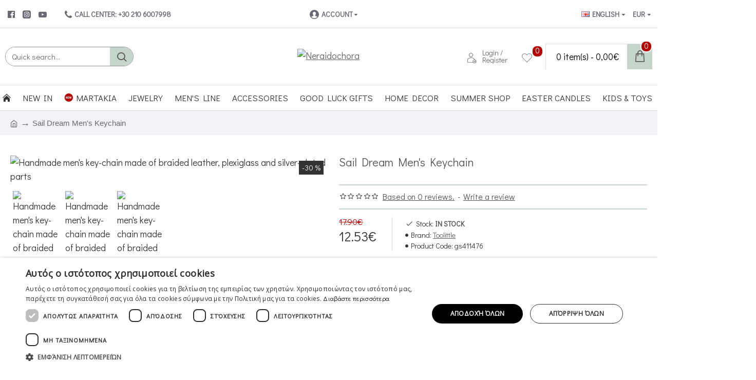

--- FILE ---
content_type: text/html; charset=utf-8
request_url: https://www.neraidochora.gr/en-gb/handmade-men-keychain-gs411476
body_size: 90043
content:
<!DOCTYPE html><html dir="ltr" lang="en" class="desktop mac chrome chrome131 webkit oc30 is-guest route-product-product product-25541 store-3 skin-2 desktop-header-active layout-18" data-jb="14218c54" data-jv="3.1.8" data-ov="3.0.3.3"><head typeof="og:website"><meta charset="UTF-8" /><meta name="viewport" content="width=device-width, initial-scale=1.0"><meta http-equiv="X-UA-Compatible" content="IE=edge"><title>Handmade men's key-chain made of leather</title><base href="https://www.neraidochora.gr/" /><link rel="alternate" hreflang="el-gr" href="https://www.neraidochora.gr/xeiropoihto-andriko-brelok-gs411476" /><link rel="alternate" hreflang="en-gb" href="https://www.neraidochora.gr/en-gb/handmade-men-keychain-gs411476" /><meta name="robots" content="index"><link rel="preload" href="catalog/view/theme/journal3/icons/fonts/icomoon.woff2?v1" as="font" crossorigin><link rel="preconnect" href="https://fonts.googleapis.com/" crossorigin><link rel="preconnect" href="https://fonts.gstatic.com/" crossorigin><meta name="description" content="Handmade men's key-chain made of braided leather, plexiglass and silver-plated parts gs411476" /><meta property="fb:app_id" content=""/><meta property="og:type" content="product"/><meta property="og:title" content="Sail Dream Men's Keychain "/><meta property="og:url" content="https://www.neraidochora.gr/handmade-men-keychain-gs411476"/><meta property="og:image" content="https://www.neraidochora.gr/image/cache/catalog/Toolittle/gs411476-2-600x315w.jpg"/><meta property="og:image:width" content="600"/><meta property="og:image:height" content="315"/><meta property="og:description" content="Handmade men's key-chain with silver-plated parts- High quality braided leather - Plexiglass engraved part with wood effect- Metal parts with 925° silver-plating- Approximate length 10cm- Presentation card included- Designed and handmade in Greece"/> <script>window['Journal'] = {"isPopup":false,"isPhone":false,"isTablet":false,"isDesktop":true,"filterScrollTop":true,"filterUrlValuesSeparator":",","countdownDay":"Day","countdownHour":"Hour","countdownMin":"Min","countdownSec":"Sec","globalPageColumnLeftTabletStatus":false,"globalPageColumnRightTabletStatus":false,"scrollTop":true,"scrollToTop":false,"notificationHideAfter":"2000","quickviewPageStyleCloudZoomStatus":true,"quickviewPageStyleAdditionalImagesCarousel":false,"quickviewPageStyleAdditionalImagesCarouselStyleSpeed":"600","quickviewPageStyleAdditionalImagesCarouselStyleAutoPlay":true,"quickviewPageStyleAdditionalImagesCarouselStylePauseOnHover":true,"quickviewPageStyleAdditionalImagesCarouselStyleDelay":"3000","quickviewPageStyleAdditionalImagesCarouselStyleLoop":false,"quickviewPageStyleAdditionalImagesHeightAdjustment":"5","quickviewPageStyleProductStockUpdate":false,"quickviewPageStylePriceUpdate":true,"quickviewPageStyleOptionsSelect":"none","quickviewText":"Quickshop","mobileHeaderOn":"tablet","subcategoriesCarouselStyleSpeed":"600","subcategoriesCarouselStyleAutoPlay":true,"subcategoriesCarouselStylePauseOnHover":true,"subcategoriesCarouselStyleDelay":"3000","subcategoriesCarouselStyleLoop":false,"productPageStyleImageCarouselStyleSpeed":"500","productPageStyleImageCarouselStyleAutoPlay":false,"productPageStyleImageCarouselStylePauseOnHover":true,"productPageStyleImageCarouselStyleDelay":"3000","productPageStyleImageCarouselStyleLoop":false,"productPageStyleCloudZoomStatus":true,"productPageStyleCloudZoomPosition":"inner","productPageStyleAdditionalImagesCarousel":true,"productPageStyleAdditionalImagesCarouselStyleSpeed":"500","productPageStyleAdditionalImagesCarouselStyleAutoPlay":false,"productPageStyleAdditionalImagesCarouselStylePauseOnHover":true,"productPageStyleAdditionalImagesCarouselStyleDelay":"2000","productPageStyleAdditionalImagesCarouselStyleLoop":false,"productPageStyleAdditionalImagesHeightAdjustment":"5","productPageStyleProductStockUpdate":false,"productPageStylePriceUpdate":true,"productPageStyleOptionsSelect":"none","infiniteScrollStatus":false,"infiniteScrollOffset":"3","infiniteScrollLoadPrev":"Load Previous Products","infiniteScrollLoadNext":"Load Next Products","infiniteScrollLoading":"Loading...","infiniteScrollNoneLeft":"YOU HAVE SEEN ALL PRODUCTS IN THIS CATEGORY","checkoutUrl":"https:\/\/www.neraidochora.gr\/index.php?route=checkout\/checkout","headerHeight":"110","headerCompactHeight":"60","mobileMenuOn":"","searchStyleSearchAutoSuggestStatus":true,"searchStyleSearchAutoSuggestDescription":true,"searchStyleSearchAutoSuggestSubCategories":true,"headerMiniSearchDisplay":"default","stickyStatus":false,"stickyFullHomePadding":false,"stickyFullwidth":true,"stickyAt":"","stickyHeight":"50","headerTopBarHeight":"55","topBarStatus":true,"headerType":"classic","headerMobileHeight":"80","headerMobileStickyStatus":false,"headerMobileTopBarVisibility":true,"headerMobileTopBarHeight":"45","columnsCount":0};</script> <script>if(window.NodeList&&!NodeList.prototype.forEach){NodeList.prototype.forEach=Array.prototype.forEach;}
(function(){if(Journal['isPhone']){return;}
var wrappers=['search','cart','cart-content','logo','language','currency'];var documentClassList=document.documentElement.classList;function extractClassList(){return['desktop','tablet','phone','desktop-header-active','mobile-header-active','mobile-menu-active'].filter(function(cls){return documentClassList.contains(cls);});}
function mqr(mqls,listener){Object.keys(mqls).forEach(function(k){mqls[k].addListener(listener);});listener();}
function mobileMenu(){console.warn('mobile menu!');var element=document.querySelector('#main-menu');var wrapper=document.querySelector('.mobile-main-menu-wrapper');if(element&&wrapper){wrapper.appendChild(element);}
var main_menu=document.querySelector('.main-menu');if(main_menu){main_menu.classList.add('accordion-menu');}
document.querySelectorAll('.main-menu .dropdown-toggle').forEach(function(element){element.classList.remove('dropdown-toggle');element.classList.add('collapse-toggle');element.removeAttribute('data-toggle');});document.querySelectorAll('.main-menu .dropdown-menu').forEach(function(element){element.classList.remove('dropdown-menu');element.classList.remove('j-dropdown');element.classList.add('collapse');});}
function desktopMenu(){console.warn('desktop menu!');var element=document.querySelector('#main-menu');var wrapper=document.querySelector('.desktop-main-menu-wrapper');if(element&&wrapper){wrapper.insertBefore(element,document.querySelector('#main-menu-2'));}
var main_menu=document.querySelector('.main-menu');if(main_menu){main_menu.classList.remove('accordion-menu');}
document.querySelectorAll('.main-menu .collapse-toggle').forEach(function(element){element.classList.add('dropdown-toggle');element.classList.remove('collapse-toggle');element.setAttribute('data-toggle','dropdown');});document.querySelectorAll('.main-menu .collapse').forEach(function(element){element.classList.add('dropdown-menu');element.classList.add('j-dropdown');element.classList.remove('collapse');});document.body.classList.remove('mobile-wrapper-open');}
function mobileHeader(){console.warn('mobile header!');Object.keys(wrappers).forEach(function(k){var element=document.querySelector('#'+wrappers[k]);var wrapper=document.querySelector('.mobile-'+wrappers[k]+'-wrapper');if(element&&wrapper){wrapper.appendChild(element);}
if(wrappers[k]==='cart-content'){if(element){element.classList.remove('j-dropdown');element.classList.remove('dropdown-menu');}}});var search=document.querySelector('#search');var cart=document.querySelector('#cart');if(search&&(Journal['searchStyle']==='full')){search.classList.remove('full-search');search.classList.add('mini-search');}
if(cart&&(Journal['cartStyle']==='full')){cart.classList.remove('full-cart');cart.classList.add('mini-cart')}}
function desktopHeader(){console.warn('desktop header!');Object.keys(wrappers).forEach(function(k){var element=document.querySelector('#'+wrappers[k]);var wrapper=document.querySelector('.desktop-'+wrappers[k]+'-wrapper');if(wrappers[k]==='cart-content'){if(element){element.classList.add('j-dropdown');element.classList.add('dropdown-menu');document.querySelector('#cart').appendChild(element);}}else{if(element&&wrapper){wrapper.appendChild(element);}}});var search=document.querySelector('#search');var cart=document.querySelector('#cart');if(search&&(Journal['searchStyle']==='full')){search.classList.remove('mini-search');search.classList.add('full-search');}
if(cart&&(Journal['cartStyle']==='full')){cart.classList.remove('mini-cart');cart.classList.add('full-cart');}
documentClassList.remove('mobile-cart-content-container-open');documentClassList.remove('mobile-main-menu-container-open');documentClassList.remove('mobile-overlay');}
function moveElements(classList){if(classList.includes('mobile-header-active')){mobileHeader();mobileMenu();}else if(classList.includes('mobile-menu-active')){desktopHeader();mobileMenu();}else{desktopHeader();desktopMenu();}}
var mqls={phone:window.matchMedia('(max-width: 768px)'),tablet:window.matchMedia('(max-width: 1024px)'),menu:window.matchMedia('(max-width: '+Journal['mobileMenuOn']+'px)')};mqr(mqls,function(){var oldClassList=extractClassList();if(Journal['isDesktop']){if(mqls.phone.matches){documentClassList.remove('desktop');documentClassList.remove('tablet');documentClassList.add('mobile');documentClassList.add('phone');}else if(mqls.tablet.matches){documentClassList.remove('desktop');documentClassList.remove('phone');documentClassList.add('mobile');documentClassList.add('tablet');}else{documentClassList.remove('mobile');documentClassList.remove('phone');documentClassList.remove('tablet');documentClassList.add('desktop');}
if(documentClassList.contains('phone')||(documentClassList.contains('tablet')&&Journal['mobileHeaderOn']==='tablet')){documentClassList.remove('desktop-header-active');documentClassList.add('mobile-header-active');}else{documentClassList.remove('mobile-header-active');documentClassList.add('desktop-header-active');}}
if(documentClassList.contains('desktop-header-active')&&mqls.menu.matches){documentClassList.add('mobile-menu-active');}else{documentClassList.remove('mobile-menu-active');}
var newClassList=extractClassList();if(oldClassList.join(' ')!==newClassList.join(' ')){if(documentClassList.contains('safari')&&!documentClassList.contains('ipad')&&navigator.maxTouchPoints&&navigator.maxTouchPoints>2){window.fetch('index.php?route=journal3/journal3/device_detect',{method:'POST',body:'device=ipad',headers:{'Content-Type':'application/x-www-form-urlencoded'}}).then(function(data){return data.json();}).then(function(data){if(data.response.reload){window.location.reload();}});}
if(document.readyState==='loading'){document.addEventListener('DOMContentLoaded',function(){moveElements(newClassList);});}else{moveElements(newClassList);}}});})();(function(){var cookies={};var style=document.createElement('style');var documentClassList=document.documentElement.classList;document.head.appendChild(style);document.cookie.split('; ').forEach(function(c){var cc=c.split('=');cookies[cc[0]]=cc[1];});if(Journal['popup']){for(var i in Journal['popup']){if(!cookies['p-'+Journal['popup'][i]['c']]){documentClassList.add('popup-open');documentClassList.add('popup-center');break;}}}
if(Journal['notification']){for(var i in Journal['notification']){if(cookies['n-'+Journal['notification'][i]['c']]){style.sheet.insertRule('.module-notification-'+Journal['notification'][i]['m']+'{ display:none }');}}}
if(Journal['headerNotice']){for(var i in Journal['headerNotice']){if(cookies['hn-'+Journal['headerNotice'][i]['c']]){style.sheet.insertRule('.module-header_notice-'+Journal['headerNotice'][i]['m']+'{ display:none }');}}}
if(Journal['layoutNotice']){for(var i in Journal['layoutNotice']){if(cookies['ln-'+Journal['layoutNotice'][i]['c']]){style.sheet.insertRule('.module-layout_notice-'+Journal['layoutNotice'][i]['m']+'{ display:none }');}}}})();</script> <link href="https://fonts.googleapis.com/css?family=Didact+Gothic:400,700%7CDancing+Script:400,700%7CComfortaa:400,700%7COpen+Sans:400&amp;subset=latin-ext,greek" type="text/css" rel="stylesheet"/><link href="catalog/view/theme/journal3/assets/b3ec87000012616a723df244365d895f.css?v=14218c54" type="text/css" rel="stylesheet" media="all" /><link href="https://www.neraidochora.gr/handmade-men-keychain-gs411476" rel="canonical" /><link href="https://www.neraidochora.gr/image/catalog/neraidochora/banner-JOURNAL/logos/favicon_neraidochora_color.png" rel="icon" /><link href="https://plus.google.com/" rel="publisher" /><style>.blog-post .post-details .post-stats{white-space:nowrap;overflow-x:auto;overflow-y:hidden;-webkit-overflow-scrolling:touch;;font-family:'Didact Gothic';font-weight:400;font-size:14px;margin-top:20px;margin-bottom:15px;padding-bottom:15px;border-width:0;border-bottom-width:1px;border-style:solid;border-color:rgba(221, 221, 221, 1)}.blog-post .post-details .post-stats .p-category{flex-wrap:nowrap;display:inline-flex}.mobile .blog-post .post-details .post-stats{overflow-x:scroll}.blog-post .post-details .post-stats::-webkit-scrollbar{-webkit-appearance:none;height:1px;height:1px;width:1px}.blog-post .post-details .post-stats::-webkit-scrollbar-track{background-color:white}.blog-post .post-details .post-stats::-webkit-scrollbar-thumb{background-color:#999;background-color:rgba(179, 3, 3, 1)}.blog-post .post-details .post-stats .p-posted{display:inline-flex}.blog-post .post-details .post-stats .p-author{display:inline-flex}.blog-post .post-details .post-stats .p-date{display:inline-flex}.p-date-image{color:rgba(255, 255, 255, 1);font-weight:700;background:rgba(134, 141, 137, 1);margin:5px}.p-date-image
i{color:rgba(255, 255, 255, 1)}.blog-post .post-details .post-stats .p-comment{display:inline-flex}.blog-post .post-details .post-stats .p-view{display:inline-flex}.post-content>p{margin-bottom:10px}.post-content{font-family:'Didact Gothic';font-weight:400;font-size:18px;color:rgba(51, 51, 51, 1);line-height:1.5;-webkit-font-smoothing:antialiased;font-family:'Didact Gothic';font-weight:400;column-count:initial;column-gap:40px;column-rule-color:rgba(221, 221, 221, 1);column-rule-width:1px;column-rule-style:solid}.post-content h1, .post-content h2, .post-content h3, .post-content h4, .post-content h5, .post-content
h6{font-family:'Didact Gothic';font-weight:400;font-size:18px}.post-content
a{font-family:'Didact Gothic';font-weight:400;color:rgba(97, 97, 97, 1);text-decoration:underline;display:inline-block}.post-content a:focus{font-family:'Didact Gothic';font-weight:400}.post-content a:hover{font-family:'Didact Gothic';font-weight:400;color:rgba(143, 152, 147, 1);text-decoration:none}.post-content a:active{font-family:'Didact Gothic';font-weight:400}.post-content a:visited{font-family:'Didact Gothic';font-weight:400}.post-content
p{font-family:'Didact Gothic';font-weight:400;font-size:18px;margin-bottom:15px}.post-content
h1{font-family:'Didact Gothic';font-weight:400;font-size:40px;margin-bottom:20px}.post-content
h2{font-family:'Didact Gothic';font-weight:400;font-size:26px;margin-bottom:15px}.post-content
h3{font-family:'Didact Gothic';font-weight:700;font-size:22px;margin-bottom:15px}.post-content
h4{font-family:'Didact Gothic';font-weight:400;text-transform:uppercase;margin-bottom:15px}.post-content
h5{font-family:'Dancing Script';font-weight:400;font-size:30px;color:rgba(105, 105, 115, 1);margin-bottom:20px}.post-content
h6{font-family:'Didact Gothic';font-weight:400;font-size:15px;color:rgba(255, 255, 255, 1);text-transform:uppercase;background:rgba(134, 141, 137, 1);padding:10px;padding-top:7px;padding-bottom:7px;margin-top:5px;margin-bottom:15px;display:inline-block}.post-content
blockquote{font-family:'Comfortaa';font-weight:400;font-size:17px;color:rgba(85, 85, 85, 1);padding-left:20px;margin-top:20px;margin-bottom:20px;border-width:0;border-left-width:5px;border-style:solid;border-color:rgba(179, 3, 3, 1);float:none;display:flex;flex-direction:column;max-width:500px}.post-content blockquote::before{margin-left:initial;margin-right:auto;float:none;content:'\e9af' !important;font-family:icomoon !important;font-size:45px;color:rgba(225, 225, 225, 1);margin-right:10px;margin-bottom:10px}.post-content
hr{margin-top:20px;margin-bottom:20px;border-width:0;border-top-width:1px;border-style:solid;border-color:rgba(221, 221, 221, 1);overflow:hidden}.post-content .drop-cap{font-family:'Comfortaa' !important;font-weight:700 !important;font-size:60px !important;font-family:Georgia,serif;font-weight:700;margin-right:5px}.post-content .amp::before{content:'\e901' !important;font-family:icomoon !important;font-size:25px;top:5px}.post-content .video-responsive{max-width:550px;margin-bottom:20px}.post-content table
td{font-family:'Didact Gothic';font-weight:400;font-size:15px}.post-content table tbody tr:nth-child(even) td{font-family:'Didact Gothic';font-weight:400}.post-content table tbody tr:hover
td{font-family:'Didact Gothic';font-weight:400}.post-content table
a{font-family:'Didact Gothic';font-weight:400}.post-content table a:hover{font-family:'Didact Gothic';font-weight:400}.post-content
table{border-width:1px !important;border-style:solid !important;border-color:rgba(221, 221, 221, 1) !important}.post-content table thead
td{font-family:'Didact Gothic';font-weight:700;font-size:14px;text-transform:uppercase;background:rgba(197, 213, 203, 1)}.post-content table thead td, .post-content table thead
th{border-width:0 !important;border-bottom-width:1px !important;border-style:solid !important;border-color:rgba(221, 221, 221, 1) !important}.post-content table tfoot
td{font-family:'Didact Gothic';font-weight:400;background:rgba(238, 238, 238, 1)}.post-content table tfoot td, .post-content table tfoot
th{border-width:0 !important;border-top-width:1px !important;border-style:solid !important;border-color:rgba(221, 221, 221, 1) !important}.post-content .table-responsive{border-width:1px;border-style:solid;border-color:rgba(221, 221, 221, 1);-webkit-overflow-scrolling:touch}.post-content .table-responsive>table{border-width:0px !important}.post-content .table-responsive::-webkit-scrollbar-thumb{background-color:rgba(179, 3, 3, 1);border-radius:5px}.post-content .table-responsive::-webkit-scrollbar{height:2px;width:2px}.post-image{display:block;text-align:center;float:none;margin-top:20px;margin-bottom:20px}.post-image
img{border-style:none;box-shadow:0 5px 20px -5px rgba(0, 0, 0, 0.1)}.blog-post
.tags{margin-top:15px;justify-content:flex-start;font-family:Helvetica,Arial,sans-serif;font-size:14px;color:rgba(255, 255, 255, 1);font-weight:700;justify-content:center}.blog-post .tags a, .blog-post .tags-title{margin-right:8px;margin-bottom:8px}.blog-post .tags
b{display:none}.blog-post .tags
a{border-radius:10px;padding-right:8px;padding-left:8px;font-family:Helvetica,Arial,sans-serif;font-size:14px;color:rgba(255, 255, 255, 1);font-weight:400;text-decoration:none;background:rgba(85, 85, 85, 1)}.blog-post .tags a:hover{color:rgba(255, 255, 255, 1);background:rgba(134, 141, 137, 1)}.blog-post .tags a:active{color:rgba(255,255,255,1);background:rgba(143,152,147,1)}.post-comments{margin-top:20px}.reply-btn.btn,.reply-btn.btn:visited{font-size:14px;font-weight:400;text-transform:none}.reply-btn.btn{padding:2px;padding-right:6px;padding-left:6px;min-width:20px;min-height:20px}.desktop .reply-btn.btn:hover{box-shadow:0 5px 30px -5px rgba(0,0,0,0.25)}.reply-btn.btn:active,.reply-btn.btn:hover:active,.reply-btn.btn:focus:active{box-shadow:inset 0 0 20px rgba(0,0,0,0.25)}.reply-btn.btn:focus{box-shadow:inset 0 0 20px rgba(0,0,0,0.25)}.reply-btn.btn.btn.disabled::after{font-size:20px}.post-comment{margin-bottom:30px;padding-bottom:15px;border-width:0;border-bottom-width:1px;border-style:solid;border-color:rgba(221,221,221,1)}.post-reply{margin-top:15px;margin-left:60px;padding-top:20px;border-width:0;border-top-width:1px;border-style:solid;border-color:rgba(221,221,221,1)}.user-avatar{display:block;margin-right:15px;border-radius:50%}.module-blog_comments .side-image{display:block}.post-comment .user-name{font-size:18px;font-weight:700}.post-comment .user-data
div{font-size:12px}.post-comment .user-site::before{left:-1px}.post-comment .user-data .user-date{display:inline-flex}.post-comment .user-data .user-time{display:inline-flex}.comment-form .form-group:not(.required){display:flex}.user-data .user-site{display:inline-flex}.main-posts.post-grid .post-layout.swiper-slide{margin-right:20px;width:calc((100% - 2 * 20px) / 3 - 0.01px)}.main-posts.post-grid .post-layout:not(.swiper-slide){padding:10px;width:calc(100% / 3 - 0.01px)}.one-column #content .main-posts.post-grid .post-layout.swiper-slide{margin-right:20px;width:calc((100% - 1 * 20px) / 2 - 0.01px)}.one-column #content .main-posts.post-grid .post-layout:not(.swiper-slide){padding:10px;width:calc(100% / 2 - 0.01px)}.two-column #content .main-posts.post-grid .post-layout.swiper-slide{margin-right:0px;width:calc((100% - 0 * 0px) / 1 - 0.01px)}.two-column #content .main-posts.post-grid .post-layout:not(.swiper-slide){padding:0px;width:calc(100% / 1 - 0.01px)}.side-column .main-posts.post-grid .post-layout.swiper-slide{margin-right:0px;width:calc((100% - 0 * 0px) / 1 - 0.01px)}.side-column .main-posts.post-grid .post-layout:not(.swiper-slide){padding:0px;width:calc(100% / 1 - 0.01px)}.main-posts.post-grid{margin:-10px}.post-grid .post-thumb{background:rgba(239, 234, 228, 1);box-shadow:none;border-style:none}.desktop .post-grid .post-thumb:hover{background:rgba(239, 234, 228, 1)}.post-grid .post-thumb .image
a{border-style:none;box-shadow:none}.post-grid .post-thumb:hover .image
img{transform:scale(1)}.post-grid .post-thumb
.caption{position:relative;bottom:auto;width:auto;background:rgba(239, 234, 228, 1);box-shadow:none;border-style:none;padding-bottom:20px}.desktop .post-grid .post-thumb:hover
.caption{background:rgba(239, 234, 228, 1)}.post-grid .post-thumb
.name{display:flex;width:100%;margin-left:0;margin-right:0;justify-content:center;margin-left:auto;margin-right:auto;background:rgba(248, 247, 245, 1);padding:10px}.post-grid .post-thumb .name
a{white-space:nowrap;overflow:hidden;text-overflow:ellipsis;font-family:'Didact Gothic';font-weight:700;font-size:17px;color:rgba(51, 51, 51, 1);font-style:normal;text-align:center;text-transform:none;text-decoration:none;word-break:break-word}.post-grid .post-thumb
.description{display:block;font-family:'Didact Gothic';font-weight:400;font-size:15px;color:rgba(51, 51, 51, 1);font-style:normal;text-align:center;text-transform:none;text-decoration:none;word-break:break-word;background:rgba(248, 247, 245, 1);padding:10px;padding-right:5px;padding-left:5px;margin-bottom:10px;border-style:none;box-shadow:none}.post-grid .post-thumb .button-group{display:flex;justify-content:center;background:none;box-shadow:none}.post-grid .post-thumb .btn-read-more::before{display:none}.post-grid .post-thumb .btn-read-more::after{display:none}.post-grid .post-thumb .btn-read-more .btn-text{display:inline-block;padding:0}.post-grid .post-thumb .btn-read-more.btn, .post-grid .post-thumb .btn-read-more.btn:visited{font-family:'Dancing Script';font-weight:700;font-size:15px;color:rgba(51, 51, 51, 1);font-style:italic;text-align:center;text-transform:none;text-decoration:none}.post-grid .post-thumb .btn-read-more.btn:hover{color:rgba(134, 141, 137, 1) !important;background:rgba(238, 238, 238, 1) !important}.post-grid .post-thumb .btn-read-more.btn{background:rgba(239, 234, 228, 1);border-width:1px;border-style:solid;border-color:rgba(51, 51, 51, 1);padding:10px;padding-right:20px;padding-left:20px;box-shadow:none}.post-grid .post-thumb .btn-read-more.btn:active, .post-grid .post-thumb .btn-read-more.btn:hover:active, .post-grid .post-thumb .btn-read-more.btn:focus:active{background:rgba(248, 247, 245, 1) !important}.post-grid .post-thumb .btn-read-more.btn:hover, .post-grid .post-thumb .btn-read-more.btn:active:hover{border-color:rgba(197, 213, 203, 1)}.post-grid .post-thumb .btn-read-more.btn.btn.disabled::after{font-size:20px}.post-grid .post-thumb .post-stats{display:flex;justify-content:flex-start;position:static;transform:translateY(0);width:auto;background:rgba(239, 234, 228, 1);margin-bottom:5px;border-style:none;box-shadow:none}.post-grid .post-thumb .post-stats .p-author{display:flex}.post-grid .post-thumb
.image{display:block}.post-grid .post-thumb .p-date{display:flex}.post-grid .post-thumb .post-stats .p-comment{display:flex}.post-grid .post-thumb .post-stats .p-view{display:flex}.post-grid .post-thumb .p-date-image{font-family:'Didact Gothic';font-weight:400;color:rgba(97, 97, 97, 1);background:rgba(248, 247, 245, 1);border-style:none;box-shadow:none}.post-grid .post-thumb .p-date-image
i{font-family:'Didact Gothic';font-weight:400;color:rgba(97, 97, 97, 1)}.post-list .post-layout:not(.swiper-slide){margin-bottom:30px}.post-list .post-thumb
.caption{flex-basis:200px;background:rgba(250, 250, 250, 1);padding:20px;padding-top:15px}.desktop .post-list .post-thumb:hover{box-shadow:0 15px 90px -10px rgba(0, 0, 0, 0.2)}.post-list .post-thumb:hover .image
img{transform:scale(1.15)}.post-list .post-thumb
.name{display:flex;width:auto;margin-left:auto;margin-right:auto;justify-content:flex-start;margin-left:0;margin-right:auto}.post-list .post-thumb .name
a{white-space:normal;overflow:visible;text-overflow:initial;font-family:'Comfortaa';font-weight:700;font-size:22px}.post-list .post-thumb
.description{display:block;color:rgba(105, 105, 115, 1);padding-top:5px;padding-bottom:5px;margin-top:10px;margin-bottom:10px}.post-list .post-thumb .button-group{display:flex;justify-content:flex-start}.post-list .post-thumb .btn-read-more::before{display:inline-block}.post-list .post-thumb .btn-read-more .btn-text{display:inline-block;padding:0
.4em}.post-list .post-thumb .btn-read-more::after{content:'\e5c8' !important;font-family:icomoon !important}.post-list .post-thumb .btn-read-more.btn, .post-list .post-thumb .btn-read-more.btn:visited{font-family:'Comfortaa';font-weight:400;font-size:15px;color:rgba(51, 51, 51, 1)}.post-list .post-thumb .btn-read-more.btn:hover{font-family:'Comfortaa' !important;font-weight:400 !important;font-size:15px !important;color:rgba(246, 141, 138, 1) !important;background:rgba(241, 222, 222, 0.43) !important}.post-list .post-thumb .btn-read-more.btn:active, .post-list .post-thumb .btn-read-more.btn:hover:active, .post-list .post-thumb .btn-read-more.btn:focus:active{color:rgba(51, 51, 51, 1) !important;background:rgba(240, 242, 245, 1) !important}.post-list .post-thumb .btn-read-more.btn:focus{color:rgba(51, 51, 51, 1) !important;background:rgba(255, 255, 255, 1)}.post-list .post-thumb .btn-read-more.btn{background:none;border-width:1px;border-style:solid;border-color:rgba(105, 105, 115, 1);padding:13px;padding-right:18px;padding-left:18px}.post-list .post-thumb .btn-read-more.btn:hover, .post-list .post-thumb .btn-read-more.btn:active:hover{border-color:rgba(143, 152, 147, 1)}.desktop .post-list .post-thumb .btn-read-more.btn:hover{box-shadow:none}.post-list .post-thumb .btn-read-more.btn.btn.disabled::after{font-size:20px}.post-list .post-thumb .post-stats{display:flex;justify-content:flex-start;margin-bottom:5px}.post-list .post-thumb .post-stats .p-author{display:block}.post-list .post-thumb .p-date{display:flex}.post-list .post-thumb .post-stats .p-comment{display:block}.post-list .post-thumb .post-stats .p-view{display:flex}.blog-feed
span{display:block;font-family:'Didact Gothic' !important;font-weight:400 !important;color:rgba(51, 51, 51, 1) !important}.blog-feed{display:inline-flex;margin-right:-20px}.blog-feed::before{content:'\f143' !important;font-family:icomoon !important;font-size:14px;color:rgba(233, 102, 49, 1)}.desktop .blog-feed:hover
span{text-decoration:underline !important}.countdown{font-family:'Open Sans';font-weight:400;font-size:15px;color:rgba(51, 51, 51, 1);background:rgba(240, 242, 245, 1);border-width:1px;border-style:solid;border-color:rgba(221, 221, 221, 1);border-radius:3px;width:90%}.countdown div
span{color:rgba(105,105,115,1)}.countdown>div{border-style:solid;border-color:rgba(221, 221, 221, 1)}.boxed-layout .site-wrapper{overflow:hidden}.boxed-layout
.header{padding:0
20px}.boxed-layout
.breadcrumb{padding-left:20px;padding-right:20px}.wrapper, .mega-menu-content, .site-wrapper > .container, .grid-cols,.desktop-header-active .is-sticky .header .desktop-main-menu-wrapper,.desktop-header-active .is-sticky .sticky-fullwidth-bg,.boxed-layout .site-wrapper, .breadcrumb, .title-wrapper, .page-title > span,.desktop-header-active .header .top-bar,.desktop-header-active .header .mid-bar,.desktop-main-menu-wrapper{max-width:1536px}.desktop-main-menu-wrapper .main-menu>.j-menu>.first-dropdown::before{transform:translateX(calc(0px - (100vw - 1536px) / 2))}html[dir='rtl'] .desktop-main-menu-wrapper .main-menu>.j-menu>.first-dropdown::before{transform:none;right:calc(0px - (100vw - 1536px) / 2)}.desktop-main-menu-wrapper .main-menu>.j-menu>.first-dropdown.mega-custom::before{transform:translateX(calc(0px - (200vw - 1536px) / 2))}html[dir='rtl'] .desktop-main-menu-wrapper .main-menu>.j-menu>.first-dropdown.mega-custom::before{transform:none;right:calc(0px - (200vw - 1536px) / 2)}body{background:rgba(255, 255, 255, 1);font-family:'Didact Gothic';font-weight:400;font-size:18px;color:rgba(51,51,51,1);line-height:1.5;-webkit-font-smoothing:antialiased}#content{padding-top:20px;padding-bottom:20px}.column-left
#content{padding-left:15px}.column-right
#content{padding-right:15px}.side-column{max-width:240px;padding:20px;padding-left:0px}.one-column
#content{max-width:calc(100% - 240px)}.two-column
#content{max-width:calc(100% - 240px * 2)}#column-left{border-width:0;border-right-width:1px;border-style:solid;border-color:rgba(221,221,221,1)}#column-right{border-width:0;border-left-width:1px;border-style:solid;border-color:rgba(221,221,221,1);padding:20px;padding-right:0px}.page-title{display:block}.dropdown.drop-menu>.j-dropdown{left:50%;right:auto;transform:translate3d(-50%,-10px,0)}.dropdown.drop-menu.animating>.j-dropdown{left:50%;right:auto;transform:translate3d(-50%,0,0)}.dropdown.drop-menu>.j-dropdown::before{left:50%;right:auto;transform:translateX(-50%)}.dropdown.dropdown .j-menu>li>a{flex-direction:row;font-family:'Didact Gothic';font-weight:700;font-size:14px;color:rgba(105, 105, 115, 1);text-transform:uppercase;padding:5px}.dropdown.dropdown .j-menu .dropdown>a>.count-badge{margin-right:0}.dropdown.dropdown .j-menu .dropdown>a>.count-badge+.open-menu+.menu-label{margin-left:7px}.dropdown.dropdown .j-menu .dropdown>a::after{display:block}.desktop .dropdown.dropdown .j-menu > li:hover > a, .dropdown.dropdown .j-menu>li.active>a{font-family:'Didact Gothic';font-weight:400;color:rgba(96, 173, 167, 1)}.dropdown.dropdown .j-menu>li.open>a{font-family:'Didact Gothic';font-weight:400}.dropdown.dropdown .j-menu .links-text{white-space:nowrap;overflow:hidden;text-overflow:ellipsis}.dropdown.dropdown .j-menu>li>a>span>s{font-family:'Didact Gothic';font-weight:400}.desktop .dropdown.dropdown .j-menu > li:hover > a > span > s, .dropdown.dropdown .j-menu>li.active>a>span>s{font-family:'Didact Gothic';font-weight:400}.dropdown.dropdown .j-menu>li>a:not([href]){font-family:'Didact Gothic';font-weight:400}.dropdown.dropdown .j-menu>li>a::before{margin-right:5px;font-size:14px}.dropdown.dropdown .j-menu a .count-badge{display:inline-flex;position:relative}.dropdown.dropdown:not(.mega-menu) .j-dropdown{min-width:100px}.dropdown.dropdown:not(.mega-menu) .j-menu{box-shadow:0 15px 90px -10px rgba(0, 0, 0, 0.2)}.dropdown.dropdown .j-dropdown::before{display:block;border-bottom-color:rgba(197,213,203,1);margin-left:-2px;margin-top:-10px}legend{font-family:'Comfortaa';font-weight:700;font-size:18px;color:rgba(51, 51, 51, 1);margin-bottom:15px;white-space:normal;overflow:visible;text-overflow:initial;text-align:left;font-family:'Didact Gothic';font-weight:700;font-size:18px;color:rgba(143,152,147,1);padding-bottom:10px;white-space:normal;overflow:visible;text-overflow:initial}legend::after{display:none;margin-top:10px;left:initial;right:initial;margin-left:0;margin-right:auto;transform:none;display:none;margin-top:7px}legend.page-title>span::after{display:none;margin-top:10px;left:initial;right:initial;margin-left:0;margin-right:auto;transform:none;display:none;margin-top:7px}legend::after,legend.page-title>span::after{width:50px;height:1px;background:rgba(143,152,147,1)}.title{font-family:'Didact Gothic';font-weight:400;font-size:18px;color:rgba(85,85,85,1);padding-bottom:15px;white-space:normal;overflow:visible;text-overflow:initial;text-align:left}.title::after{display:none;margin-top:10px;left:initial;right:initial;margin-left:0;margin-right:auto;transform:none}.title.page-title>span::after{display:none;margin-top:10px;left:initial;right:initial;margin-left:0;margin-right:auto;transform:none}.title::after,.title.page-title>span::after{width:50px;height:1px;background:rgba(143, 152, 147, 1)}html:not(.popup) .page-title{font-family:'Didact Gothic';font-weight:400;font-size:26px;text-align:left;margin-bottom:10px;white-space:normal;overflow:visible;text-overflow:initial}html:not(.popup) .page-title::after, html:not(.popup) .page-title.page-title>span::after{width:50px;height:3px;background:rgba(179, 3, 3, 1)}html:not(.popup) .page-title::after{margin-top:10px}html:not(.popup) .page-title.page-title>span::after{margin-top:10px}.menu-label{font-family:'Comfortaa';font-weight:400;color:rgba(255,255,255,1);text-transform:none;background:rgba(134,141,137,1);border-radius:2px;padding:1px;padding-right:5px;padding-left:5px}.title.module-title{font-size:22px;font-weight:700;padding:0px;white-space:normal;overflow:visible;text-overflow:initial}.btn,.btn:visited{font-family:'Comfortaa';font-weight:400;font-size:14px;color:rgba(255,255,255,1);text-transform:uppercase}.btn:hover{color:rgba(255, 255, 255, 1) !important;background:rgba(233, 128, 116, 1) !important}.btn:active,.btn:hover:active,.btn:focus:active{color:rgba(255, 255, 255, 1) !important;background:rgba(134, 141, 137, 1) !important;box-shadow:inset 0 0 5px rgba(0,0,0,0.1)}.btn:focus{color:rgba(255, 255, 255, 1) !important;box-shadow:inset 0 0 5px rgba(0,0,0,0.1)}.btn{background:rgba(142, 141, 138, 1);padding:15px;padding-right:20px;padding-left:20px}.desktop .btn:hover{box-shadow:0 10px 30px rgba(0,0,0,0.1)}.btn.btn.disabled::after{font-size:20px}.btn-secondary.btn,.btn-secondary.btn:visited{color:rgba(51,51,51,1)}.btn-secondary.btn:hover{color:rgba(255, 255, 255, 1) !important;background:rgba(143, 152, 147, 1) !important}.btn-secondary.btn{background:rgba(162,126,33,1)}.btn-secondary.btn.btn.disabled::after{font-size:20px}.btn-success.btn{background:rgba(96,173,167,1)}.btn-success.btn:hover{background:rgba(143, 152, 147, 1) !important}.btn-success.btn.btn.disabled::after{font-size:20px}.btn-danger.btn{background:rgba(179,3,3,1)}.btn-danger.btn.btn.disabled::after{font-size:20px}.btn-warning.btn,.btn-warning.btn:visited{color:rgba(51,51,51,1)}.btn-warning.btn:hover{color:rgba(255, 255, 255, 1) !important;background:rgba(143, 152, 147, 1) !important}.btn-warning.btn{background:rgba(162,126,33,1)}.btn-warning.btn.btn.disabled::after{font-size:20px}.btn-info.btn,.btn-info.btn:visited{color:rgba(255,255,255,1)}.btn-info.btn:hover{color:rgba(255, 255, 255, 1) !important}.btn-info.btn{background:rgba(105,105,115,1);border-width:0px}.btn-info.btn.btn.disabled::after{font-size:20px}.btn-light.btn,.btn-light.btn:visited{font-family:'Open Sans';font-weight:400;color:rgba(51,51,51,1)}.btn-light.btn:hover{color:rgba(255, 255, 255, 1) !important;background:rgba(143, 152, 147, 1) !important}.btn-light.btn{background:rgba(238, 238, 238, 1);border-radius:50px !important}.btn-light.btn.btn.disabled::after{font-size:20px}.btn-dark.btn{background:rgba(85,85,85,1)}.btn-dark.btn.btn.disabled::after{font-size:20px}.buttons{margin-top:20px;font-size:14px}.buttons>div{flex:1;width:auto;flex-basis:0}.buttons > div
.btn{width:100%}.buttons .pull-left{margin-right:0}.buttons>div+div{padding-left:20px}.buttons .pull-right:only-child{flex:1;margin:0
0 0 auto}.buttons .pull-right:only-child
.btn{width:100%}.buttons input+.btn{margin-top:5px}.buttons input[type=checkbox]{margin-right:7px !important;margin-left:3px !important}.tags{margin-top:15px;justify-content:flex-start;font-family:Helvetica,Arial,sans-serif;font-size:14px;color:rgba(255, 255, 255, 1);font-weight:700}.tags a,.tags-title{margin-right:8px;margin-bottom:8px}.tags
b{display:none}.tags
a{border-radius:10px;padding-right:8px;padding-left:8px;font-family:Helvetica,Arial,sans-serif;font-size:14px;color:rgba(255, 255, 255, 1);font-weight:400;text-decoration:none;background:rgba(85, 85, 85, 1)}.tags a:hover{color:rgba(255, 255, 255, 1);background:rgba(134, 141, 137, 1)}.tags a:active{color:rgba(255,255,255,1);background:rgba(143,152,147,1)}.alert{font-family:'Didact Gothic';font-weight:400;font-size:18px;color:rgba(179, 3, 3, 1)}.alert.alert-warning
i{color:rgba(179,3,3,1)}.alert.alert-warning{font-family:'Didact Gothic';font-weight:400;font-size:18px;color:rgba(255, 255, 255, 1);background:rgba(179, 3, 3, 1)}.alert.alert-danger
i{color:rgba(179,3,3,1)}.alert.alert-danger{font-family:'Didact Gothic';font-weight:400;font-size:18px;color:rgba(255,255,255,1);background:rgba(179,3,3,1)}.breadcrumb{display:block !important;text-align:left;padding:10px;padding-left:0px;white-space:normal;-webkit-overflow-scrolling:touch}.breadcrumb::before{background:rgba(240, 242, 245, 1)}.breadcrumb li:first-of-type a i::before{content:'\eb69' !important;font-family:icomoon !important;top:1px}.breadcrumb
a{font-family:Helvetica,Arial,sans-serif;font-size:15px;color:rgba(105, 105, 115, 1)}.breadcrumb a:hover{font-family:Helvetica,Arial,sans-serif;font-size:15px}.breadcrumb li:last-of-type
a{font-family:Helvetica,Arial,sans-serif;font-size:15px;color:rgba(105,105,115,1)}.breadcrumb>li+li:before{content:'→';color:rgba(105, 105, 115, 1);top:1px}.mobile
.breadcrumb{overflow-x:visible}.breadcrumb::-webkit-scrollbar{-webkit-appearance:initial;height:1px;height:1px;width:1px}.breadcrumb::-webkit-scrollbar-track{background-color:white}.breadcrumb::-webkit-scrollbar-thumb{background-color:#999}.panel-group .panel-heading a::before{content:'\e5c8' !important;font-family:icomoon !important;margin-right:3px;order:10}.desktop .panel-group .panel-heading:hover a::before{color:rgba(179, 3, 3, 1)}.panel-group .panel-active .panel-heading a::before{content:'\e5db' !important;font-family:icomoon !important;color:rgba(179, 3, 3, 1)}.panel-group .panel-heading
a{justify-content:space-between;font-family:'Comfortaa';font-weight:700;font-size:14px;color:rgba(51, 51, 51, 1);text-transform:uppercase;padding:12px;padding-right:5px;padding-bottom:10px}.panel-group .panel-heading:hover
a{color:rgba(143, 152, 147, 1)}.panel-group .panel-heading{background:rgba(250, 250, 250, 1)}.panel-group .panel-heading:hover, .panel-group .panel-active .panel-heading{background:rgba(240, 242, 245, 1)}.panel-group .panel-active .panel-heading:hover, .panel-group .panel-active .panel-heading{background:rgba(240, 242, 245, 1)}.panel-group
.panel{margin-top:5px !important}.panel-group{margin-top:-5px}.panel-group .panel-body{background:rgba(240, 242, 245, 1);padding:15px}.panel-group .panel-heading + .panel-collapse .panel-body{border-width:0;border-top-width:1px;border-style:solid;border-color:rgba(221, 221, 221, 1)}body h1, body h2, body h3, body h4, body h5, body
h6{font-family:'Didact Gothic';font-weight:400;font-size:18px}body
a{font-family:'Didact Gothic';font-weight:400;color:rgba(97, 97, 97, 1);text-decoration:underline;display:inline-block}body a:focus{font-family:'Didact Gothic';font-weight:400}body a:hover{font-family:'Didact Gothic';font-weight:400;color:rgba(143, 152, 147, 1);text-decoration:none}body a:active{font-family:'Didact Gothic';font-weight:400}body a:visited{font-family:'Didact Gothic';font-weight:400}body
p{font-family:'Didact Gothic';font-weight:400;font-size:18px;margin-bottom:15px}body
h1{font-family:'Didact Gothic';font-weight:400;font-size:40px;margin-bottom:20px}body
h2{font-family:'Didact Gothic';font-weight:400;font-size:26px;margin-bottom:15px}body
h3{font-family:'Didact Gothic';font-weight:700;font-size:22px;margin-bottom:15px}body
h4{font-family:'Didact Gothic';font-weight:400;text-transform:uppercase;margin-bottom:15px}body
h5{font-family:'Dancing Script';font-weight:400;font-size:30px;color:rgba(105, 105, 115, 1);margin-bottom:20px}body
h6{font-family:'Didact Gothic';font-weight:400;font-size:15px;color:rgba(255, 255, 255, 1);text-transform:uppercase;background:rgba(134, 141, 137, 1);padding:10px;padding-top:7px;padding-bottom:7px;margin-top:5px;margin-bottom:15px;display:inline-block}body
blockquote{font-family:'Comfortaa';font-weight:400;font-size:17px;color:rgba(85, 85, 85, 1);padding-left:20px;margin-top:20px;margin-bottom:20px;border-width:0;border-left-width:5px;border-style:solid;border-color:rgba(179, 3, 3, 1);float:none;display:flex;flex-direction:column;max-width:500px}body blockquote::before{margin-left:initial;margin-right:auto;float:none;content:'\e9af' !important;font-family:icomoon !important;font-size:45px;color:rgba(225, 225, 225, 1);margin-right:10px;margin-bottom:10px}body
hr{margin-top:20px;margin-bottom:20px;border-width:0;border-top-width:1px;border-style:solid;border-color:rgba(221, 221, 221, 1);overflow:hidden}body .drop-cap{font-family:'Comfortaa' !important;font-weight:700 !important;font-size:60px !important;font-family:Georgia,serif;font-weight:700;margin-right:5px}body .amp::before{content:'\e901' !important;font-family:icomoon !important;font-size:25px;top:5px}body .video-responsive{max-width:550px;margin-bottom:20px}body table
td{font-family:'Didact Gothic';font-weight:400;font-size:15px}body table tbody tr:nth-child(even) td{font-family:'Didact Gothic';font-weight:400}body table tbody tr:hover
td{font-family:'Didact Gothic';font-weight:400}body table
a{font-family:'Didact Gothic';font-weight:400}body table a:hover{font-family:'Didact Gothic';font-weight:400}body
table{border-width:1px !important;border-style:solid !important;border-color:rgba(221, 221, 221, 1) !important}body table thead
td{font-family:'Didact Gothic';font-weight:700;font-size:14px;text-transform:uppercase;background:rgba(197, 213, 203, 1)}body table thead td, body table thead
th{border-width:0 !important;border-bottom-width:1px !important;border-style:solid !important;border-color:rgba(221, 221, 221, 1) !important}body table tfoot
td{font-family:'Didact Gothic';font-weight:400;background:rgba(238, 238, 238, 1)}body table tfoot td, body table tfoot
th{border-width:0 !important;border-top-width:1px !important;border-style:solid !important;border-color:rgba(221, 221, 221, 1) !important}body .table-responsive{border-width:1px;border-style:solid;border-color:rgba(221, 221, 221, 1);-webkit-overflow-scrolling:touch}body .table-responsive>table{border-width:0px !important}body .table-responsive::-webkit-scrollbar-thumb{background-color:rgba(179, 3, 3, 1);border-radius:5px}body .table-responsive::-webkit-scrollbar{height:2px;width:2px}.count-badge{font-family:'Comfortaa';font-weight:400;font-size:14px;color:rgba(255, 255, 255, 1);background:rgba(179, 3, 3, 1);border-width:2px;border-style:solid;border-color:rgba(255, 255, 255, 1);border-radius:10px}.product-label
b{font-family:'Comfortaa';font-weight:700;font-size:12px;color:rgba(255, 255, 255, 1);text-transform:uppercase;background:rgba(134, 141, 137, 1);padding:6px}.product-label.product-label-default
b{min-width:45px}.tooltip-inner{font-size:12px;color:rgba(255, 255, 255, 1);background:rgba(143, 152, 147, 1);border-radius:2px;box-shadow:0 -15px 100px -10px rgba(0, 0, 0, 0.1)}.tooltip.top .tooltip-arrow{border-top-color:rgba(143, 152, 147, 1)}.tooltip.right .tooltip-arrow{border-right-color:rgba(143, 152, 147, 1)}.tooltip.bottom .tooltip-arrow{border-bottom-color:rgba(143, 152, 147, 1)}.tooltip.left .tooltip-arrow{border-left-color:rgba(143, 152, 147, 1)}table
td{font-family:'Didact Gothic';font-weight:400;font-size:15px}table tbody tr:nth-child(even) td{font-family:'Didact Gothic';font-weight:400}table tbody tr:hover
td{font-family:'Didact Gothic';font-weight:400}table
a{font-family:'Didact Gothic';font-weight:400}table a:hover{font-family:'Didact Gothic';font-weight:400}table{border-width:1px !important;border-style:solid !important;border-color:rgba(221, 221, 221, 1) !important}table thead
td{font-family:'Didact Gothic';font-weight:700;font-size:14px;text-transform:uppercase;background:rgba(197, 213, 203, 1)}table thead td, table thead
th{border-width:0 !important;border-bottom-width:1px !important;border-style:solid !important;border-color:rgba(221, 221, 221, 1) !important}table tfoot
td{font-family:'Didact Gothic';font-weight:400;background:rgba(238, 238, 238, 1)}table tfoot td, table tfoot
th{border-width:0 !important;border-top-width:1px !important;border-style:solid !important;border-color:rgba(221, 221, 221, 1) !important}.table-responsive{border-width:1px;border-style:solid;border-color:rgba(221,221,221,1);-webkit-overflow-scrolling:touch}.table-responsive>table{border-width:0px !important}.table-responsive::-webkit-scrollbar-thumb{background-color:rgba(179,3,3,1);border-radius:5px}.table-responsive::-webkit-scrollbar{height:2px;width:2px}.form-group .control-label{display:flex;max-width:9999px;padding-top:7px;padding-bottom:5px;justify-content:flex-start}.required .control-label+div::before{display:none}.required .control-label::after{display:inline}label{font-family:'Didact Gothic';font-weight:400;font-size:18px}.has-error{font-family:'Didact Gothic' !important;font-weight:400 !important;font-size:15px !important}.required .control-label::after, .required .control-label+div::before,.text-danger{font-family:'Didact Gothic';font-weight:400;color:rgba(179,3,3,1)}.form-group{margin-bottom:6px}input.form-control{font-family:'Didact Gothic' !important;font-weight:400 !important;font-size:17px !important;background:rgba(250, 250, 250, 1) !important;border-width:1px !important;border-style:solid !important;border-color:rgba(221, 221, 221, 1) !important;box-shadow:none}input.form-control:hover{font-size:17px !important;background:rgba(238, 238, 238, 1) !important;box-shadow:0 5px 20px -5px rgba(0,0,0,0.1)}input.form-control:focus{font-size:17px !important;background:rgba(255, 253, 245, 1) !important;box-shadow:0 5px 20px -5px rgba(0,0,0,0.1)}textarea.form-control{font-family:'Didact Gothic' !important;font-weight:400 !important;font-size:17px !important;background:rgba(250, 250, 250, 1) !important;border-width:1px !important;border-style:solid !important;border-color:rgba(221, 221, 221, 1) !important;box-shadow:none}textarea.form-control:hover{font-size:17px !important;background:rgba(238, 238, 238, 1) !important;box-shadow:0 5px 20px -5px rgba(0,0,0,0.1)}textarea.form-control:focus{font-size:17px !important;background:rgba(255, 253, 245, 1) !important;box-shadow:0 5px 20px -5px rgba(0,0,0,0.1)}select.form-control{font-family:'Didact Gothic' !important;font-weight:400 !important;font-size:17px !important;background:rgba(250, 250, 250, 1) !important;border-width:1px !important;border-style:solid !important;border-color:rgba(221, 221, 221, 1) !important;box-shadow:none;max-width:200px}select.form-control:hover{font-size:17px !important;background:rgba(238, 238, 238, 1) !important;box-shadow:0 5px 20px -5px rgba(0,0,0,0.1)}select.form-control:focus{font-size:17px !important;background:rgba(255, 253, 245, 1) !important;box-shadow:0 5px 20px -5px rgba(0,0,0,0.1)}.radio{font-family:'Didact Gothic';font-weight:400;width:100%}.checkbox{font-family:'Didact Gothic';font-weight:400;width:100%}.input-group .form-control{font-family:'Didact Gothic' !important;font-weight:400 !important;font-size:17px !important;background:rgba(250, 250, 250, 1) !important;border-width:1px !important;border-style:solid !important;border-color:rgba(221, 221, 221, 1) !important;box-shadow:none}.input-group .form-control:hover{font-size:17px !important;background:rgba(238, 238, 238, 1) !important;box-shadow:0 5px 20px -5px rgba(0, 0, 0, 0.1)}.input-group .form-control:focus{font-size:17px !important;background:rgba(255, 253, 245, 1) !important;box-shadow:0 5px 20px -5px rgba(0, 0, 0, 0.1)}.input-group .input-group-btn .btn, .input-group .input-group-btn .btn:visited{font-family:'Didact Gothic';font-weight:400;font-size:18px;color:rgba(51, 51, 51, 1);text-transform:uppercase}.input-group .input-group-btn .btn:hover{font-family:'Didact Gothic' !important;font-weight:400 !important;font-size:18px !important;color:rgba(255, 255, 255, 1) !important;background:rgba(240, 194, 188, 1) !important}.input-group .input-group-btn .btn:active, .input-group .input-group-btn .btn:hover:active, .input-group .input-group-btn .btn:focus:active{color:rgba(255, 255, 255, 1) !important;background:rgba(197, 213, 203, 1) !important;box-shadow:inset 0 0 5px rgba(0, 0, 0, 0.1)}.input-group .input-group-btn .btn:focus{color:rgba(255, 255, 255, 1) !important;box-shadow:inset 0 0 5px rgba(0, 0, 0, 0.1)}.input-group .input-group-btn
.btn{background:rgba(197, 213, 203, 1);border-style:none;padding:15px;padding-right:20px;padding-left:20px;box-shadow:none;border-radius:5px !important;min-width:35px;min-height:35px;margin-left:5px}.desktop .input-group .input-group-btn .btn:hover{box-shadow:none}.input-group .input-group-btn .btn.btn.disabled::after{font-size:20px}.product-option-file .btn i::before{content:'\ebd8' !important;font-family:icomoon !important}.stepper input.form-control{background:rgba(250, 250, 250, 1) !important;border-width:0px !important}.stepper input.form-control:hover{background:rgba(221, 221, 221, 1) !important;border-color:rgba(221, 221, 221, 1) !important}.stepper{width:50px;height:36px;border-style:solid;border-color:rgba(105, 105, 115, 1)}.stepper span
i{color:rgba(105, 105, 115, 1);background-color:rgba(238, 238, 238, 1)}.stepper span i:hover{color:rgba(255,255,255,1);background-color:rgba(143,152,147,1)}.pagination-results{font-family:'Didact Gothic';font-weight:400;font-size:14px;letter-spacing:1px;margin-top:20px;margin-bottom:15px;justify-content:center}.pagination-results .text-right{display:block}.pagination>li>a{font-family:'Didact Gothic';font-weight:700;font-size:16px;color:rgba(51,51,51,1)}.pagination>li>a:hover{font-family:'Didact Gothic';font-weight:700;font-size:16px;color:rgba(255,255,255,1)}.pagination>li.active>span,.pagination>li.active>span:hover,.pagination>li>a:focus{font-family:'Didact Gothic';font-weight:700;font-size:16px;color:rgba(134,141,137,1)}.pagination>li{background:rgba(239,234,228,1);border-radius:5px}.pagination>li>a,.pagination>li>span{padding:10px}.pagination>li:hover{background:rgba(197,213,203,1)}.pagination>li.active{background:rgba(197, 213, 203, 1)}.pagination > li:first-child a::before, .pagination > li:last-child a::before{content:'\e940' !important;font-family:icomoon !important;color:rgba(51, 51, 51, 1)}.pagination > li:first-child:hover a::before, .pagination > li:last-child:hover a::before{color:rgba(255, 255, 255, 1)}.pagination > li .prev::before, .pagination > li .next::before{content:'\e93e' !important;font-family:icomoon !important;color:rgba(51, 51, 51, 1)}.pagination > li:hover .prev::before, .pagination > li:hover .next::before{color:rgba(255,255,255,1)}.pagination{border-radius:5px}.pagination>li:not(:first-of-type){margin-left:10px}.rating .fa-stack{font-size:13px;width:1.2em}.rating .fa-star, .rating .fa-star+.fa-star-o{color:rgba(236, 200, 105, 1)}.rating .fa-star-o:only-child{color:rgba(51,51,51,1)}.rating-stars{border-top-left-radius:3px;border-top-right-radius:3px}.popup-inner-body{max-height:calc(100vh - 50px * 2)}.popup-container{max-width:calc(100% - 20px * 2)}.popup-bg{background:rgba(0,0,0,0.75)}.popup-body,.popup{background:rgba(255, 255, 255, 1)}.popup-content, .popup .site-wrapper{padding:20px}.popup-body{border-radius:3px;box-shadow:0 15px 90px -10px rgba(0, 0, 0, 0.2)}.popup-container .popup-close::before{content:'\e5cd' !important;font-family:icomoon !important;font-size:18px}.popup-close{width:30px;height:30px;margin-right:10px;margin-top:35px}.popup-container .btn.popup-close{border-radius:50% !important}.popup-container>.btn,.popup-container>.btn:visited{font-family:'Didact Gothic';font-weight:700;font-size:14px;color:rgba(51,51,51,1);text-transform:none}.popup-container>.btn:hover{font-family:'Didact Gothic' !important;font-weight:700 !important;font-size:14px !important;color:rgba(143, 152, 147, 1) !important;background:none !important}.popup-container>.btn{background:none;border-style:none;padding:3px;box-shadow:none}.popup-container>.btn:active,.popup-container>.btn:hover:active,.popup-container>.btn:focus:active{background:none !important}.popup-container>.btn:focus{background:none}.popup-container>.btn.btn.disabled::after{font-size:20px}.scroll-top i::before{content:'\e5d8' !important;font-family:icomoon !important;font-size:20px;color:rgba(255, 255, 255, 1);background:rgba(134, 141, 137, 1);padding:10px}.scroll-top:hover i::before{background:rgba(143,152,147,1)}.scroll-top{left:auto;right:10px;transform:translateX(0);;margin-left:10px;margin-right:10px;margin-bottom:10px}.journal-loading > i::before, .ias-spinner > i::before, .lg-outer .lg-item::after,.btn.disabled::after{content:'\e92f' !important;font-family:icomoon !important;font-size:30px;color:rgba(96, 173, 167, 1)}.journal-loading > .fa-spin, .lg-outer .lg-item::after,.btn.disabled::after{animation:fa-spin infinite linear;;animation-duration:1500ms}.btn-cart::before,.fa-shopping-cart::before{content:'\e92b' !important;font-family:icomoon !important;left:-1px}.btn-wishlist::before{content:'\f08a' !important;font-family:icomoon !important}.btn-compare::before,.compare-btn::before{content:'\eab6' !important;font-family:icomoon !important}.fa-refresh::before{content:'\eacd' !important;font-family:icomoon !important}.fa-times-circle::before,.fa-times::before,.reset-filter::before,.notification-close::before,.popup-close::before,.hn-close::before{content:'\e981' !important;font-family:icomoon !important}.p-author::before{content:'\ead9' !important;font-family:icomoon !important;margin-right:5px}.p-date::before{content:'\f133' !important;font-family:icomoon !important;margin-right:5px}.p-time::before{content:'\eb29' !important;font-family:icomoon !important;margin-right:5px}.p-comment::before{content:'\f27a' !important;font-family:icomoon !important;margin-right:5px}.p-view::before{content:'\f06e' !important;font-family:icomoon !important;margin-right:5px}.p-category::before{content:'\f022' !important;font-family:icomoon !important;margin-right:5px}.user-site::before{content:'\e321' !important;font-family:icomoon !important;left:-1px;margin-right:5px}.desktop ::-webkit-scrollbar{width:12px}.desktop ::-webkit-scrollbar-track{background:rgba(240, 242, 245, 1)}.desktop ::-webkit-scrollbar-thumb{background:rgba(134,141,137,1);border-width:4px;border-style:solid;border-color:rgba(240,242,245,1);border-radius:10px}.expand-content{max-height:96px}.block-expand.btn,.block-expand.btn:visited{font-size:14px;font-weight:400;text-transform:none}.block-expand.btn{padding:2px;padding-right:6px;padding-left:6px;min-width:20px;min-height:20px}.desktop .block-expand.btn:hover{box-shadow:0 5px 30px -5px rgba(0,0,0,0.25)}.block-expand.btn:active,.block-expand.btn:hover:active,.block-expand.btn:focus:active{box-shadow:inset 0 0 20px rgba(0,0,0,0.25)}.block-expand.btn:focus{box-shadow:inset 0 0 20px rgba(0,0,0,0.25)}.block-expand.btn.btn.disabled::after{font-size:20px}.block-expand::after{content:'Show More'}.block-expanded .block-expand::after{content:'Show Less'}.block-expand::before{content:'\e5db' !important;font-family:icomoon !important;margin-right:5px}.block-expanded .block-expand::before{content:'\e5d8' !important;font-family:icomoon !important;margin-right:5px}.block-expand-overlay{background:linear-gradient(to bottom, transparent, rgba(255, 255, 255, 1))}.safari .block-expand-overlay{background:linear-gradient(to bottom, rgba(255,255,255,0), rgba(255, 255, 255, 1))}.iphone .block-expand-overlay{background:linear-gradient(to bottom, rgba(255,255,255,0), rgba(255, 255, 255, 1))}.ipad .block-expand-overlay{background:linear-gradient(to bottom,rgba(255,255,255,0),rgba(255,255,255,1))}.old-browser{color:rgba(42,42,42,1);background:rgba(255,255,255,1)}.notification-cart.notification{max-width:400px;margin:20px;margin-bottom:0px;padding:10px;background:rgba(238, 238, 238, 1);border-radius:5px;box-shadow:0 5px 20px -5px rgba(0, 0, 0, 0.1);font-family:'Didact Gothic';font-weight:400;font-size:14px;color:rgba(105, 105, 115, 1)}.notification-cart .notification-close{display:block;width:25px;height:25px;margin-right:5px;margin-top:5px}.notification-cart .notification-close::before{content:'\e5cd' !important;font-family:icomoon !important;font-size:20px}.notification-cart .notification-close.btn, .notification-cart .notification-close.btn:visited{font-family:'Didact Gothic';font-weight:700;font-size:14px;color:rgba(51, 51, 51, 1);text-transform:none}.notification-cart .notification-close.btn:hover{font-family:'Didact Gothic' !important;font-weight:700 !important;font-size:14px !important;color:rgba(143, 152, 147, 1) !important;background:none !important}.notification-cart .notification-close.btn{background:none;border-style:none;padding:3px;box-shadow:none}.notification-cart .notification-close.btn:active, .notification-cart .notification-close.btn:hover:active, .notification-cart .notification-close.btn:focus:active{background:none !important}.notification-cart .notification-close.btn:focus{background:none}.notification-cart .notification-close.btn.btn.disabled::after{font-size:20px}.notification-cart
img{display:block;margin-right:10px;margin-bottom:10px}.notification-cart .notification-title{font-family:'Didact Gothic';font-weight:400;color:rgba(51, 51, 51, 1)}.notification-cart .notification-text
a{font-family:'Didact Gothic';font-weight:400;font-size:14px}.notification-cart .notification-text a:hover{font-family:'Didact Gothic';font-weight:400;font-size:14px}.notification-cart .notification-buttons{display:flex;padding:10px;margin:-10px;margin-top:5px}.notification-cart .notification-view-cart.btn, .notification-cart .notification-view-cart.btn:visited{font-family:'Didact Gothic';font-weight:400;font-size:18px;color:rgba(51, 51, 51, 1);text-transform:uppercase}.notification-cart .notification-view-cart.btn:hover{font-family:'Didact Gothic' !important;font-weight:400 !important;font-size:18px !important;color:rgba(255, 255, 255, 1) !important;background:rgba(240, 194, 188, 1) !important}.notification-cart .notification-view-cart.btn:active, .notification-cart .notification-view-cart.btn:hover:active, .notification-cart .notification-view-cart.btn:focus:active{color:rgba(255, 255, 255, 1) !important;background:rgba(197, 213, 203, 1) !important;box-shadow:inset 0 0 5px rgba(0, 0, 0, 0.1)}.notification-cart .notification-view-cart.btn:focus{color:rgba(255, 255, 255, 1) !important;box-shadow:inset 0 0 5px rgba(0, 0, 0, 0.1)}.notification-cart .notification-view-cart.btn{background:rgba(197, 213, 203, 1);border-style:none;padding:15px;padding-right:20px;padding-left:20px;box-shadow:none;border-radius:5px !important}.desktop .notification-cart .notification-view-cart.btn:hover{box-shadow:none}.notification-cart .notification-view-cart.btn.btn.disabled::after{font-size:20px}.notification-cart .notification-view-cart{display:inline-flex;flex-grow:1}.notification-cart .notification-checkout.btn, .notification-cart .notification-checkout.btn:visited{font-family:'Didact Gothic';font-weight:400;font-size:18px;color:rgba(51, 51, 51, 1)}.notification-cart .notification-checkout.btn:hover{font-family:'Didact Gothic' !important;font-weight:400 !important;color:rgba(51, 51, 51, 1) !important;background:rgba(240, 194, 188, 0.81) !important}.notification-cart .notification-checkout.btn:active, .notification-cart .notification-checkout.btn:hover:active, .notification-cart .notification-checkout.btn:focus:active{color:rgba(51, 51, 51, 1) !important;background:rgba(240, 242, 245, 1) !important}.notification-cart .notification-checkout.btn:focus{color:rgba(51, 51, 51, 1) !important;background:rgba(255, 255, 255, 1)}.notification-cart .notification-checkout.btn{background:rgba(255, 195, 185, 1);border-style:none;padding:15px;padding-right:20px;padding-left:20px;box-shadow:none;border-radius:5px !important}.notification-cart .notification-checkout.btn:hover, .notification-cart .notification-checkout.btn:active:hover{border-color:rgba(143, 152, 147, 1)}.notification-cart .notification-checkout.btn.btn.disabled::after{font-size:20px}.notification-cart .notification-checkout{display:inline-flex;flex-grow:1;margin-left:10px}.notification-cart .notification-checkout::after{content:'\e5c8' !important;font-family:icomoon !important;margin-left:5px}.notification-wishlist.notification{max-width:400px;margin:20px;margin-bottom:0px;padding:10px;background:rgba(238, 238, 238, 1);border-radius:5px;box-shadow:0 5px 20px -5px rgba(0, 0, 0, 0.1);font-family:'Didact Gothic';font-weight:400;font-size:14px;color:rgba(105, 105, 115, 1)}.notification-wishlist .notification-close{display:block;width:25px;height:25px;margin-right:5px;margin-top:5px}.notification-wishlist .notification-close::before{content:'\e5cd' !important;font-family:icomoon !important;font-size:20px}.notification-wishlist .notification-close.btn, .notification-wishlist .notification-close.btn:visited{font-family:'Didact Gothic';font-weight:700;font-size:14px;color:rgba(51, 51, 51, 1);text-transform:none}.notification-wishlist .notification-close.btn:hover{font-family:'Didact Gothic' !important;font-weight:700 !important;font-size:14px !important;color:rgba(143, 152, 147, 1) !important;background:none !important}.notification-wishlist .notification-close.btn{background:none;border-style:none;padding:3px;box-shadow:none}.notification-wishlist .notification-close.btn:active, .notification-wishlist .notification-close.btn:hover:active, .notification-wishlist .notification-close.btn:focus:active{background:none !important}.notification-wishlist .notification-close.btn:focus{background:none}.notification-wishlist .notification-close.btn.btn.disabled::after{font-size:20px}.notification-wishlist
img{display:block;margin-right:10px;margin-bottom:10px}.notification-wishlist .notification-title{font-family:'Didact Gothic';font-weight:400;color:rgba(51, 51, 51, 1)}.notification-wishlist .notification-text
a{font-family:'Didact Gothic';font-weight:400;font-size:14px}.notification-wishlist .notification-text a:hover{font-family:'Didact Gothic';font-weight:400;font-size:14px}.notification-wishlist .notification-buttons{display:flex;padding:10px;margin:-10px;margin-top:5px}.notification-wishlist .notification-view-cart.btn, .notification-wishlist .notification-view-cart.btn:visited{font-family:'Didact Gothic';font-weight:400;font-size:18px;color:rgba(51, 51, 51, 1);text-transform:uppercase}.notification-wishlist .notification-view-cart.btn:hover{font-family:'Didact Gothic' !important;font-weight:400 !important;font-size:18px !important;color:rgba(255, 255, 255, 1) !important;background:rgba(240, 194, 188, 1) !important}.notification-wishlist .notification-view-cart.btn:active, .notification-wishlist .notification-view-cart.btn:hover:active, .notification-wishlist .notification-view-cart.btn:focus:active{color:rgba(255, 255, 255, 1) !important;background:rgba(197, 213, 203, 1) !important;box-shadow:inset 0 0 5px rgba(0, 0, 0, 0.1)}.notification-wishlist .notification-view-cart.btn:focus{color:rgba(255, 255, 255, 1) !important;box-shadow:inset 0 0 5px rgba(0, 0, 0, 0.1)}.notification-wishlist .notification-view-cart.btn{background:rgba(197, 213, 203, 1);border-style:none;padding:15px;padding-right:20px;padding-left:20px;box-shadow:none;border-radius:5px !important}.desktop .notification-wishlist .notification-view-cart.btn:hover{box-shadow:none}.notification-wishlist .notification-view-cart.btn.btn.disabled::after{font-size:20px}.notification-wishlist .notification-view-cart{display:inline-flex;flex-grow:1}.notification-wishlist .notification-checkout.btn, .notification-wishlist .notification-checkout.btn:visited{font-family:'Didact Gothic';font-weight:400;font-size:18px;color:rgba(51, 51, 51, 1)}.notification-wishlist .notification-checkout.btn:hover{font-family:'Didact Gothic' !important;font-weight:400 !important;color:rgba(51, 51, 51, 1) !important;background:rgba(240, 194, 188, 0.81) !important}.notification-wishlist .notification-checkout.btn:active, .notification-wishlist .notification-checkout.btn:hover:active, .notification-wishlist .notification-checkout.btn:focus:active{color:rgba(51, 51, 51, 1) !important;background:rgba(240, 242, 245, 1) !important}.notification-wishlist .notification-checkout.btn:focus{color:rgba(51, 51, 51, 1) !important;background:rgba(255, 255, 255, 1)}.notification-wishlist .notification-checkout.btn{background:rgba(255, 195, 185, 1);border-style:none;padding:15px;padding-right:20px;padding-left:20px;box-shadow:none;border-radius:5px !important}.notification-wishlist .notification-checkout.btn:hover, .notification-wishlist .notification-checkout.btn:active:hover{border-color:rgba(143, 152, 147, 1)}.notification-wishlist .notification-checkout.btn.btn.disabled::after{font-size:20px}.notification-wishlist .notification-checkout{display:inline-flex;flex-grow:1;margin-left:10px}.notification-wishlist .notification-checkout::after{content:'\e5c8' !important;font-family:icomoon !important;margin-left:5px}.notification-compare.notification{max-width:400px;margin:20px;margin-bottom:0px;padding:10px;background:rgba(238, 238, 238, 1);border-radius:5px;box-shadow:0 5px 20px -5px rgba(0, 0, 0, 0.1);font-family:'Didact Gothic';font-weight:400;font-size:14px;color:rgba(105, 105, 115, 1)}.notification-compare .notification-close{display:block;width:25px;height:25px;margin-right:5px;margin-top:5px}.notification-compare .notification-close::before{content:'\e5cd' !important;font-family:icomoon !important;font-size:20px}.notification-compare .notification-close.btn, .notification-compare .notification-close.btn:visited{font-family:'Didact Gothic';font-weight:700;font-size:14px;color:rgba(51, 51, 51, 1);text-transform:none}.notification-compare .notification-close.btn:hover{font-family:'Didact Gothic' !important;font-weight:700 !important;font-size:14px !important;color:rgba(143, 152, 147, 1) !important;background:none !important}.notification-compare .notification-close.btn{background:none;border-style:none;padding:3px;box-shadow:none}.notification-compare .notification-close.btn:active, .notification-compare .notification-close.btn:hover:active, .notification-compare .notification-close.btn:focus:active{background:none !important}.notification-compare .notification-close.btn:focus{background:none}.notification-compare .notification-close.btn.btn.disabled::after{font-size:20px}.notification-compare
img{display:block;margin-right:10px;margin-bottom:10px}.notification-compare .notification-title{font-family:'Didact Gothic';font-weight:400;color:rgba(51, 51, 51, 1)}.notification-compare .notification-text
a{font-family:'Didact Gothic';font-weight:400;font-size:14px}.notification-compare .notification-text a:hover{font-family:'Didact Gothic';font-weight:400;font-size:14px}.notification-compare .notification-buttons{display:flex;padding:10px;margin:-10px;margin-top:5px}.notification-compare .notification-view-cart.btn, .notification-compare .notification-view-cart.btn:visited{font-family:'Didact Gothic';font-weight:400;font-size:18px;color:rgba(51, 51, 51, 1);text-transform:uppercase}.notification-compare .notification-view-cart.btn:hover{font-family:'Didact Gothic' !important;font-weight:400 !important;font-size:18px !important;color:rgba(255, 255, 255, 1) !important;background:rgba(240, 194, 188, 1) !important}.notification-compare .notification-view-cart.btn:active, .notification-compare .notification-view-cart.btn:hover:active, .notification-compare .notification-view-cart.btn:focus:active{color:rgba(255, 255, 255, 1) !important;background:rgba(197, 213, 203, 1) !important;box-shadow:inset 0 0 5px rgba(0, 0, 0, 0.1)}.notification-compare .notification-view-cart.btn:focus{color:rgba(255, 255, 255, 1) !important;box-shadow:inset 0 0 5px rgba(0, 0, 0, 0.1)}.notification-compare .notification-view-cart.btn{background:rgba(197, 213, 203, 1);border-style:none;padding:15px;padding-right:20px;padding-left:20px;box-shadow:none;border-radius:5px !important}.desktop .notification-compare .notification-view-cart.btn:hover{box-shadow:none}.notification-compare .notification-view-cart.btn.btn.disabled::after{font-size:20px}.notification-compare .notification-view-cart{display:inline-flex;flex-grow:1}.notification-compare .notification-checkout.btn, .notification-compare .notification-checkout.btn:visited{font-family:'Didact Gothic';font-weight:400;font-size:18px;color:rgba(51, 51, 51, 1)}.notification-compare .notification-checkout.btn:hover{font-family:'Didact Gothic' !important;font-weight:400 !important;color:rgba(51, 51, 51, 1) !important;background:rgba(240, 194, 188, 0.81) !important}.notification-compare .notification-checkout.btn:active, .notification-compare .notification-checkout.btn:hover:active, .notification-compare .notification-checkout.btn:focus:active{color:rgba(51, 51, 51, 1) !important;background:rgba(240, 242, 245, 1) !important}.notification-compare .notification-checkout.btn:focus{color:rgba(51, 51, 51, 1) !important;background:rgba(255, 255, 255, 1)}.notification-compare .notification-checkout.btn{background:rgba(255, 195, 185, 1);border-style:none;padding:15px;padding-right:20px;padding-left:20px;box-shadow:none;border-radius:5px !important}.notification-compare .notification-checkout.btn:hover, .notification-compare .notification-checkout.btn:active:hover{border-color:rgba(143, 152, 147, 1)}.notification-compare .notification-checkout.btn.btn.disabled::after{font-size:20px}.notification-compare .notification-checkout{display:inline-flex;flex-grow:1;margin-left:10px}.notification-compare .notification-checkout::after{content:'\e5c8' !important;font-family:icomoon !important;margin-left:5px}.popup-quickview .popup-container{width:760px}.popup-quickview .popup-inner-body{height:650px}.route-product-product.popup-quickview .product-info .product-left{width:50%}.route-product-product.popup-quickview .product-info .product-right{width:calc(100% - 50%);padding-left:20px}.route-product-product.popup-quickview h1.page-title{display:none}.route-product-product.popup-quickview div.page-title{display:block}.route-product-product.popup-quickview .page-title{font-family:'Didact Gothic';font-weight:400;font-size:18px;color:rgba(51, 51, 51, 1);text-align:left;padding-bottom:20px}.route-product-product.popup-quickview .page-title::after, .route-product-product.popup-quickview .page-title.page-title>span::after{width:50px;height:3px;background:rgba(179, 3, 3, 1)}.route-product-product.popup-quickview .page-title::after{margin-top:10px}.route-product-product.popup-quickview .page-title.page-title>span::after{margin-top:10px}.route-product-product.popup-quickview .direction-horizontal .additional-image{width:calc(100% / 4)}.route-product-product.popup-quickview .additional-images .swiper-container{overflow:hidden}.route-product-product.popup-quickview .additional-images .swiper-buttons{display:block;top:50%;width:calc(100% - (-15px * 2));margin-top:-10px}.route-product-product.popup-quickview .additional-images .swiper-button-prev{left:0;right:auto;transform:translate(0, -50%)}.route-product-product.popup-quickview .additional-images .swiper-button-next{left:auto;right:0;transform:translate(0, -50%)}.route-product-product.popup-quickview .additional-images .swiper-buttons
div{width:35px;height:35px;background:rgba(85, 85, 85, 1);border-width:4px;border-style:solid;border-color:rgba(255, 255, 255, 1);border-radius:50%}.route-product-product.popup-quickview .additional-images .swiper-button-disabled{opacity:0}.route-product-product.popup-quickview .additional-images .swiper-buttons div::before{content:'\e408' !important;font-family:icomoon !important;color:rgba(255, 255, 255, 1)}.route-product-product.popup-quickview .additional-images .swiper-buttons .swiper-button-next::before{content:'\e409' !important;font-family:icomoon !important;color:rgba(255, 255, 255, 1)}.route-product-product.popup-quickview .additional-images .swiper-buttons div:not(.swiper-button-disabled):hover{background:rgba(179, 3, 3, 1)}.route-product-product.popup-quickview .additional-images .swiper-pagination{display:block;margin-bottom:-10px;left:50%;right:auto;transform:translateX(-50%)}.route-product-product.popup-quickview .additional-images
.swiper{padding-bottom:15px}.route-product-product.popup-quickview .additional-images .swiper-pagination-bullet{width:8px;height:8px;background-color:rgba(221, 221, 221, 1)}.route-product-product.popup-quickview .additional-images .swiper-pagination>span+span{margin-left:8px}.desktop .route-product-product.popup-quickview .additional-images .swiper-pagination-bullet:hover{background-color:rgba(143, 152, 147, 1)}.route-product-product.popup-quickview .additional-images .swiper-pagination-bullet.swiper-pagination-bullet-active{background-color:rgba(143, 152, 147, 1)}.route-product-product.popup-quickview .additional-images .swiper-pagination>span{border-radius:20px}.route-product-product.popup-quickview .additional-image{padding:calc(10px / 2)}.route-product-product.popup-quickview .additional-images{margin-top:10px;margin-right:-5px;margin-left:-5px}.route-product-product.popup-quickview .additional-images
img{border-width:1px;border-style:solid}.route-product-product.popup-quickview .additional-images img:hover{border-color:rgba(225, 225, 225, 1)}.route-product-product.popup-quickview .product-info .product-details>div{font-family:'Didact Gothic';font-weight:400;font-size:14px}.route-product-product.popup-quickview .product-info .product-stats
b{font-family:'Didact Gothic';font-weight:400}.route-product-product.popup-quickview .product-info .product-stats
span{font-family:'Didact Gothic';font-weight:400}.route-product-product.popup-quickview .product-info .product-stats
ul{width:100%}.route-product-product.popup-quickview .product-info .in-stock
span{font-family:'Didact Gothic';font-weight:400}.route-product-product.popup-quickview .product-info .out-of-stock
span{font-family:'Didact Gothic';font-weight:400}.route-product-product.popup-quickview .product-stats .product-views::before{content:'\f06e' !important;font-family:icomoon !important}.route-product-product.popup-quickview .product-stats .product-sold::before{content:'\e263' !important;font-family:icomoon !important}.route-product-product.popup-quickview .product-info .custom-stats{justify-content:space-between}.route-product-product.popup-quickview .product-info .product-details
.rating{justify-content:flex-start}.route-product-product.popup-quickview .product-info .product-details .countdown-wrapper{display:block}.route-product-product.popup-quickview .product-info .product-details .product-price-group{text-align:left;padding-top:15px;margin-top:-5px;border-width:0;border-top-width:1px;border-style:solid;border-color:rgba(221, 221, 221, 1);display:flex}.route-product-product.popup-quickview .product-info .product-details .price-group{justify-content:flex-start;flex-direction:row;align-items:center}.route-product-product.popup-quickview .product-info .product-details .product-price-new{order:-1}.route-product-product.popup-quickview .product-info .product-details .product-price-old{margin-left:10px}.route-product-product.popup-quickview .product-info .product-details .product-points{display:block}.route-product-product.popup-quickview .product-info .product-details .product-tax{display:block}.route-product-product.popup-quickview .product-info .product-details
.discounts{display:block}.route-product-product.popup-quickview .product-info .product-details .product-options>.options-title{display:none}.route-product-product.popup-quickview .product-info .product-details .product-options>h3{display:block}.route-product-product.popup-quickview .product-info .product-options .push-option > div .option-value{font-family:'Didact Gothic';font-weight:400;font-size:12px;color:rgba(85, 85, 85, 1);margin-right:10px;margin-bottom:10px}.route-product-product.popup-quickview .product-info .product-options .push-option > div
img{margin-right:10px;margin-bottom:10px;border-radius:10px}.route-product-product.popup-quickview .product-info .product-options .push-option > div .option-value:hover, .route-product-product.popup-quickview .product-info .product-options .push-option > div input:checked+.option-value{font-family:'Didact Gothic';font-weight:400;font-size:12px;color:rgba(143, 152, 147, 1)}.route-product-product.popup-quickview .product-info .product-options .push-option > div input:checked+.option-value{font-family:'Didact Gothic';font-weight:400;font-size:12px}.route-product-product.popup-quickview .product-info .product-options .push-option > div input:checked+img{box-shadow:inset 0 0 8px rgba(0, 0, 0, 0.7)}.route-product-product.popup-quickview .product-info .product-details .button-group-page{position:fixed;width:100%;z-index:1000;;background:rgba(250, 250, 250, 1);padding:10px;margin:0px;border-width:0;border-top-width:1px;border-style:solid;border-color:rgba(221, 221, 221, 1);box-shadow:0 -15px 100px -10px rgba(0,0,0,0.1);order:2}.route-product-product.popup-quickview{padding-bottom:60px !important}.route-product-product.popup-quickview .site-wrapper{padding-bottom:0 !important}.route-product-product.popup-quickview.mobile .product-info .product-right{padding-bottom:60px !important}.route-product-product.popup-quickview .product-info .button-group-page
.stepper{display:flex;height:47px}.route-product-product.popup-quickview .product-info .button-group-page .btn-cart{display:inline-flex;margin-right:7px}.route-product-product.popup-quickview .product-info .button-group-page .btn-cart::before, .route-product-product.popup-quickview .product-info .button-group-page .btn-cart .btn-text{display:inline-block}.route-product-product.popup-quickview .product-info .product-details .stepper-group{flex-grow:1}.route-product-product.popup-quickview .product-info .product-details .stepper-group .btn-cart{flex-grow:1}.route-product-product.popup-quickview .product-info .button-group-page .btn-cart::before{font-size:17px}.route-product-product.popup-quickview .product-info .button-group-page .btn-cart.btn, .route-product-product.popup-quickview .product-info .button-group-page .btn-cart.btn:visited{font-family:'Didact Gothic';font-weight:400;font-size:18px;color:rgba(51, 51, 51, 1);text-transform:uppercase}.route-product-product.popup-quickview .product-info .button-group-page .btn-cart.btn:hover{font-family:'Didact Gothic' !important;font-weight:400 !important;font-size:18px !important;color:rgba(255, 255, 255, 1) !important;background:rgba(240, 194, 188, 1) !important}.route-product-product.popup-quickview .product-info .button-group-page .btn-cart.btn:active, .route-product-product.popup-quickview .product-info .button-group-page .btn-cart.btn:hover:active, .route-product-product.popup-quickview .product-info .button-group-page .btn-cart.btn:focus:active{color:rgba(255, 255, 255, 1) !important;background:rgba(197, 213, 203, 1) !important;box-shadow:inset 0 0 5px rgba(0, 0, 0, 0.1)}.route-product-product.popup-quickview .product-info .button-group-page .btn-cart.btn:focus{color:rgba(255, 255, 255, 1) !important;box-shadow:inset 0 0 5px rgba(0, 0, 0, 0.1)}.route-product-product.popup-quickview .product-info .button-group-page .btn-cart.btn{background:rgba(197, 213, 203, 1);border-style:none;padding:15px;padding-right:20px;padding-left:20px;box-shadow:none;border-radius:5px !important}.desktop .route-product-product.popup-quickview .product-info .button-group-page .btn-cart.btn:hover{box-shadow:none}.route-product-product.popup-quickview .product-info .button-group-page .btn-cart.btn.btn.disabled::after{font-size:20px}.route-product-product.popup-quickview .product-info .button-group-page .btn-more-details{display:inline-flex;flex-grow:0}.route-product-product.popup-quickview .product-info .button-group-page .btn-more-details::before, .route-product-product.popup-quickview .product-info .button-group-page .btn-more-details .btn-text{display:inline-block}.route-product-product.popup-quickview .product-info .button-group-page .btn-more-details::after{content:'\e5c8' !important;font-family:icomoon !important;font-size:18px}.route-product-product.popup-quickview .product-info .button-group-page .btn-more-details.btn, .route-product-product.popup-quickview .product-info .button-group-page .btn-more-details.btn:visited{font-family:'Didact Gothic';font-weight:400;font-size:18px;color:rgba(51, 51, 51, 1)}.route-product-product.popup-quickview .product-info .button-group-page .btn-more-details.btn:hover{font-family:'Didact Gothic' !important;font-weight:400 !important;color:rgba(51, 51, 51, 1) !important;background:rgba(240, 194, 188, 0.81) !important}.route-product-product.popup-quickview .product-info .button-group-page .btn-more-details.btn:active, .route-product-product.popup-quickview .product-info .button-group-page .btn-more-details.btn:hover:active, .route-product-product.popup-quickview .product-info .button-group-page .btn-more-details.btn:focus:active{color:rgba(51, 51, 51, 1) !important;background:rgba(240, 242, 245, 1) !important}.route-product-product.popup-quickview .product-info .button-group-page .btn-more-details.btn:focus{color:rgba(51, 51, 51, 1) !important;background:rgba(255, 255, 255, 1)}.route-product-product.popup-quickview .product-info .button-group-page .btn-more-details.btn{background:rgba(255, 195, 185, 1);border-style:none;padding:15px;padding-right:20px;padding-left:20px;box-shadow:none;border-radius:5px !important}.route-product-product.popup-quickview .product-info .button-group-page .btn-more-details.btn:hover, .route-product-product.popup-quickview .product-info .button-group-page .btn-more-details.btn:active:hover{border-color:rgba(143, 152, 147, 1)}.route-product-product.popup-quickview .product-info .button-group-page .btn-more-details.btn.btn.disabled::after{font-size:20px}.route-product-product.popup-quickview .product-info .product-details .button-group-page .wishlist-compare{flex-grow:0 !important;margin:0px
!important}.route-product-product.popup-quickview .product-info .button-group-page .wishlist-compare{margin-left:auto}.route-product-product.popup-quickview .product-info .button-group-page .btn-wishlist{display:inline-flex;margin:0px;margin-right:7px}.route-product-product.popup-quickview .product-info .button-group-page .btn-wishlist .btn-text{display:none}.route-product-product.popup-quickview .product-info .button-group-page .wishlist-compare .btn-wishlist{width:auto !important}.route-product-product.popup-quickview .product-info .button-group-page .btn-wishlist::before{font-size:17px}.route-product-product.popup-quickview .product-info .button-group-page .btn-wishlist.btn, .route-product-product.popup-quickview .product-info .button-group-page .btn-wishlist.btn:visited{font-family:'Open Sans';font-weight:400;color:rgba(51, 51, 51, 1)}.route-product-product.popup-quickview .product-info .button-group-page .btn-wishlist.btn:hover{color:rgba(255, 255, 255, 1) !important;background:rgba(143, 152, 147, 1) !important}.route-product-product.popup-quickview .product-info .button-group-page .btn-wishlist.btn{background:rgba(238, 238, 238, 1);border-radius:50px !important}.route-product-product.popup-quickview .product-info .button-group-page .btn-wishlist.btn.btn.disabled::after{font-size:20px}.route-product-product.popup-quickview .product-info .button-group-page .btn-compare{display:inline-flex;margin-right:7px}.route-product-product.popup-quickview .product-info .button-group-page .btn-compare .btn-text{display:none}.route-product-product.popup-quickview .product-info .button-group-page .wishlist-compare .btn-compare{width:auto !important}.route-product-product.popup-quickview .product-info .button-group-page .btn-compare::before{font-size:17px}.route-product-product.popup-quickview .product-info .button-group-page .btn-compare.btn, .route-product-product.popup-quickview .product-info .button-group-page .btn-compare.btn:visited{font-family:'Open Sans';font-weight:400;color:rgba(51, 51, 51, 1)}.route-product-product.popup-quickview .product-info .button-group-page .btn-compare.btn:hover{color:rgba(255, 255, 255, 1) !important;background:rgba(143, 152, 147, 1) !important}.route-product-product.popup-quickview .product-info .button-group-page .btn-compare.btn{background:rgba(238, 238, 238, 1);border-radius:50px !important}.route-product-product.popup-quickview .product-info .button-group-page .btn-compare.btn.btn.disabled::after{font-size:20px}.popup-quickview .product-right
.description{order:100}.popup-quickview
.description{padding-top:15px;margin-top:15px;border-width:0;border-top-width:1px;border-style:solid;border-color:rgba(221, 221, 221, 1)}.popup-quickview .expand-content{max-height:100%;overflow:visible}.popup-quickview .block-expanded + .block-expand-overlay .block-expand::after{content:'Show Less'}.login-box{flex-direction:row}.login-box
.well{padding-top:20px;padding-right:20px;margin-right:30px}.popup-login
.buttons{margin-top:20px;font-size:14px}.popup-login .buttons>div{flex:1;width:auto;flex-basis:0}.popup-login .buttons > div
.btn{width:100%}.popup-login .buttons .pull-left{margin-right:0}.popup-login .buttons>div+div{padding-left:20px}.popup-login .buttons .pull-right:only-child{flex:1;margin:0
0 0 auto}.popup-login .buttons .pull-right:only-child
.btn{width:100%}.popup-login .buttons input+.btn{margin-top:5px}.popup-login .buttons input[type=checkbox]{margin-right:7px !important;margin-left:3px !important}.popup-register
.buttons{margin-top:20px;font-size:14px}.popup-register .buttons>div{flex:1;width:auto;flex-basis:0}.popup-register .buttons > div
.btn{width:100%}.popup-register .buttons .pull-left{margin-right:0}.popup-register .buttons>div+div{padding-left:20px}.popup-register .buttons .pull-right:only-child{flex:1;margin:0
0 0 auto}.popup-register .buttons .pull-right:only-child
.btn{width:100%}.popup-register .buttons input+.btn{margin-top:5px}.popup-register .buttons input[type=checkbox]{margin-right:7px !important;margin-left:3px !important}.popup-login .popup-container{width:600px}.popup-login .popup-inner-body{height:300px}.popup-register .popup-container{width:600px}.popup-register .popup-inner-body{height:650px}.login-box>div:first-of-type{margin-right:30px}.account-list>li>a{font-size:14px;color:rgba(105, 105, 115, 1);padding:10px;border-width:1px;border-style:solid;border-color:rgba(221, 221, 221, 1);border-radius:3px;flex-direction:column;width:100%;text-align:center}.desktop .account-list>li>a:hover{color:rgba(134,141,137,1);background:rgba(255,255,255,1)}.account-list>li>a::before{content:'\e93f' !important;font-family:icomoon !important;font-size:45px;color:rgba(105, 105, 115, 1);margin:0}.desktop .account-list>li>a:hover::before{color:rgba(143, 152, 147, 1)}.account-list .edit-info{display:flex}.route-information-sitemap .site-edit{display:block}.account-list .edit-pass{display:flex}.route-information-sitemap .site-pass{display:block}.account-list .edit-address{display:flex}.route-information-sitemap .site-address{display:block}.account-list .edit-wishlist{display:flex}.my-cards{display:block}.account-list .edit-order{display:flex}.route-information-sitemap .site-history{display:block}.account-list .edit-downloads{display:none}.route-information-sitemap .site-download{display:none}.account-list .edit-rewards{display:flex}.account-list .edit-returns{display:flex}.account-list .edit-transactions{display:flex}.account-list .edit-recurring{display:none}.my-affiliates{display:none}.my-newsletter .account-list{display:none}.my-affiliates
.title{display:none}.my-newsletter
.title{display:none}.my-account
.title{display:none}.my-orders
.title{display:block}.my-cards
.title{display:block}.account-page
.title{font-family:'Comfortaa';font-weight:700;font-size:18px;color:rgba(51, 51, 51, 1);margin-bottom:15px;white-space:normal;overflow:visible;text-overflow:initial;text-align:left}.account-page .title::after{display:none;margin-top:10px;left:initial;right:initial;margin-left:0;margin-right:auto;transform:none}.account-page .title.page-title>span::after{display:none;margin-top:10px;left:initial;right:initial;margin-left:0;margin-right:auto;transform:none}.account-page .title::after, .account-page .title.page-title>span::after{width:50px;height:1px;background:rgba(143,152,147,1)}.account-list>li>a:hover{border-color:rgba(143, 152, 147, 1);box-shadow:0 15px 90px -10px rgba(0,0,0,0.2)}.account-list>li{width:calc(100% / 5);padding:10px;margin:0}.account-list{margin:0
-10px -10px;flex-direction:row}.account-list>.edit-info>a::before{content:'\e90d' !important;font-family:icomoon !important}.account-list>.edit-pass>a::before{content:'\eac4' !important;font-family:icomoon !important}.account-list>.edit-address>a::before{content:'\e956' !important;font-family:icomoon !important}.account-list>.edit-wishlist>a::before{content:'\e955' !important;font-family:icomoon !important}.my-cards .account-list>li>a::before{content:'\e950' !important;font-family:icomoon !important}.account-list>.edit-order>a::before{content:'\ead5' !important;font-family:icomoon !important}.account-list>.edit-downloads>a::before{content:'\eb4e' !important;font-family:icomoon !important}.account-list>.edit-rewards>a::before{content:'\e952' !important;font-family:icomoon !important}.account-list>.edit-returns>a::before{content:'\f112' !important;font-family:icomoon !important}.account-list>.edit-transactions>a::before{content:'\e928' !important;font-family:icomoon !important}.account-list>.edit-recurring>a::before{content:'\e8b3' !important;font-family:icomoon !important}.account-list>.affiliate-add>a::before{content:'\e95a' !important;font-family:icomoon !important}.account-list>.affiliate-edit>a::before{content:'\e95a' !important;font-family:icomoon !important}.account-list>.affiliate-track>a::before{content:'\e93c' !important;font-family:icomoon !important}.my-newsletter .account-list>li>a::before{content:'\e94c' !important;font-family:icomoon !important}.route-account-register .account-customer-group label::after{display:none !important}#account .account-fax{display:none !important}.route-account-register .address-company label::after{display:none !important}#account-address .address-company label::after{display:none !important}.route-account-register .address-address-2{display:none !important}#account-address .address-address-2{display:none !important}.route-account-register #account+fieldset+fieldset{display:none !important}.route-account-account .my-newsletter{display:none !important}.route-checkout-cart .cart-table table
td{font-family:'Didact Gothic';font-weight:400;font-size:15px}.route-checkout-cart .cart-table table tbody tr:nth-child(even) td{font-family:'Didact Gothic';font-weight:400}.route-checkout-cart .cart-table table tbody tr:hover
td{font-family:'Didact Gothic';font-weight:400}.route-checkout-cart .cart-table table
a{font-family:'Didact Gothic';font-weight:400}.route-checkout-cart .cart-table table a:hover{font-family:'Didact Gothic';font-weight:400}.route-checkout-cart .cart-table
table{border-width:1px !important;border-style:solid !important;border-color:rgba(221, 221, 221, 1) !important}.route-checkout-cart .cart-table table thead
td{font-family:'Didact Gothic';font-weight:700;font-size:14px;text-transform:uppercase;background:rgba(197, 213, 203, 1)}.route-checkout-cart .cart-table table thead td, .route-checkout-cart .cart-table table thead
th{border-width:0 !important;border-bottom-width:1px !important;border-style:solid !important;border-color:rgba(221, 221, 221, 1) !important}.route-checkout-cart .cart-table table tfoot
td{font-family:'Didact Gothic';font-weight:400;background:rgba(238, 238, 238, 1)}.route-checkout-cart .cart-table table tfoot td, .route-checkout-cart .cart-table table tfoot
th{border-width:0 !important;border-top-width:1px !important;border-style:solid !important;border-color:rgba(221, 221, 221, 1) !important}.route-checkout-cart .cart-table .table-responsive{border-width:1px;border-style:solid;border-color:rgba(221, 221, 221, 1);-webkit-overflow-scrolling:touch}.route-checkout-cart .cart-table .table-responsive>table{border-width:0px !important}.route-checkout-cart .cart-table .table-responsive::-webkit-scrollbar-thumb{background-color:rgba(179, 3, 3, 1);border-radius:5px}.route-checkout-cart .cart-table .table-responsive::-webkit-scrollbar{height:2px;width:2px}.route-checkout-cart .td-qty .stepper input.form-control{background:rgba(250, 250, 250, 1) !important;border-width:0px !important}.route-checkout-cart .td-qty .stepper input.form-control:hover{background:rgba(221, 221, 221, 1) !important;border-color:rgba(221, 221, 221, 1) !important}.route-checkout-cart .td-qty
.stepper{width:50px;height:36px;border-style:solid;border-color:rgba(105, 105, 115, 1)}.route-checkout-cart .td-qty .stepper span
i{color:rgba(105, 105, 115, 1);background-color:rgba(238, 238, 238, 1)}.route-checkout-cart .td-qty .stepper span i:hover{color:rgba(255, 255, 255, 1);background-color:rgba(143, 152, 147, 1)}.route-checkout-cart .td-qty .btn-update.btn, .route-checkout-cart .td-qty .btn-update.btn:visited{font-family:'Didact Gothic';font-weight:400;font-size:18px;color:rgba(51, 51, 51, 1);text-transform:uppercase}.route-checkout-cart .td-qty .btn-update.btn:hover{font-family:'Didact Gothic' !important;font-weight:400 !important;font-size:18px !important;color:rgba(255, 255, 255, 1) !important;background:rgba(240, 194, 188, 1) !important}.route-checkout-cart .td-qty .btn-update.btn:active, .route-checkout-cart .td-qty .btn-update.btn:hover:active, .route-checkout-cart .td-qty .btn-update.btn:focus:active{color:rgba(255, 255, 255, 1) !important;background:rgba(197, 213, 203, 1) !important;box-shadow:inset 0 0 5px rgba(0, 0, 0, 0.1)}.route-checkout-cart .td-qty .btn-update.btn:focus{color:rgba(255, 255, 255, 1) !important;box-shadow:inset 0 0 5px rgba(0, 0, 0, 0.1)}.route-checkout-cart .td-qty .btn-update.btn{background:rgba(197, 213, 203, 1);border-style:none;padding:15px;padding-right:20px;padding-left:20px;box-shadow:none;border-radius:5px !important}.desktop .route-checkout-cart .td-qty .btn-update.btn:hover{box-shadow:none}.route-checkout-cart .td-qty .btn-update.btn.btn.disabled::after{font-size:20px}.route-checkout-cart .td-qty .btn-remove.btn, .route-checkout-cart .td-qty .btn-remove.btn:visited{font-family:'Didact Gothic';font-weight:400;font-size:18px;color:rgba(51, 51, 51, 1)}.route-checkout-cart .td-qty .btn-remove.btn:hover{font-family:'Didact Gothic' !important;font-weight:400 !important;color:rgba(51, 51, 51, 1) !important;background:rgba(240, 194, 188, 0.81) !important}.route-checkout-cart .td-qty .btn-remove.btn:active, .route-checkout-cart .td-qty .btn-remove.btn:hover:active, .route-checkout-cart .td-qty .btn-remove.btn:focus:active{color:rgba(51, 51, 51, 1) !important;background:rgba(240, 242, 245, 1) !important}.route-checkout-cart .td-qty .btn-remove.btn:focus{color:rgba(51, 51, 51, 1) !important;background:rgba(255, 255, 255, 1)}.route-checkout-cart .td-qty .btn-remove.btn{background:rgba(255, 195, 185, 1);border-style:none;padding:15px;padding-right:20px;padding-left:20px;box-shadow:none;border-radius:5px !important}.route-checkout-cart .td-qty .btn-remove.btn:hover, .route-checkout-cart .td-qty .btn-remove.btn:active:hover{border-color:rgba(143, 152, 147, 1)}.route-checkout-cart .td-qty .btn-remove.btn.btn.disabled::after{font-size:20px}.route-checkout-cart .cart-total table
td{font-family:'Didact Gothic';font-weight:400;font-size:15px}.route-checkout-cart .cart-total table tbody tr:nth-child(even) td{font-family:'Didact Gothic';font-weight:400}.route-checkout-cart .cart-total table tbody tr:hover
td{font-family:'Didact Gothic';font-weight:400}.route-checkout-cart .cart-total table
a{font-family:'Didact Gothic';font-weight:400}.route-checkout-cart .cart-total table a:hover{font-family:'Didact Gothic';font-weight:400}.route-checkout-cart .cart-total
table{border-width:1px !important;border-style:solid !important;border-color:rgba(221, 221, 221, 1) !important}.route-checkout-cart .cart-total table thead
td{font-family:'Didact Gothic';font-weight:700;font-size:14px;text-transform:uppercase;background:rgba(197, 213, 203, 1)}.route-checkout-cart .cart-total table thead td, .route-checkout-cart .cart-total table thead
th{border-width:0 !important;border-bottom-width:1px !important;border-style:solid !important;border-color:rgba(221, 221, 221, 1) !important}.route-checkout-cart .cart-total table tfoot
td{font-family:'Didact Gothic';font-weight:400;background:rgba(238, 238, 238, 1)}.route-checkout-cart .cart-total table tfoot td, .route-checkout-cart .cart-total table tfoot
th{border-width:0 !important;border-top-width:1px !important;border-style:solid !important;border-color:rgba(221, 221, 221, 1) !important}.route-checkout-cart .cart-total .table-responsive{border-width:1px;border-style:solid;border-color:rgba(221, 221, 221, 1);-webkit-overflow-scrolling:touch}.route-checkout-cart .cart-total .table-responsive>table{border-width:0px !important}.route-checkout-cart .cart-total .table-responsive::-webkit-scrollbar-thumb{background-color:rgba(179, 3, 3, 1);border-radius:5px}.route-checkout-cart .cart-total .table-responsive::-webkit-scrollbar{height:2px;width:2px}.route-checkout-cart .cart-page{display:flex}.route-checkout-cart .cart-bottom{max-width:350px}.cart-bottom{background:rgba(250,250,250,1);padding:20px;margin-left:20px;border-width:1px;border-style:solid;border-color:rgba(221,221,221,1)}.panels-total{flex-direction:column}.panels-total .cart-total{background:rgba(250, 250, 250, 1);align-items:flex-start}.route-checkout-cart .buttons .pull-right .btn, .route-checkout-cart .buttons .pull-right .btn:visited{font-family:'Didact Gothic';font-weight:400;font-size:18px;color:rgba(51, 51, 51, 1);text-transform:uppercase}.route-checkout-cart .buttons .pull-right .btn:hover{font-family:'Didact Gothic' !important;font-weight:400 !important;font-size:18px !important;color:rgba(255, 255, 255, 1) !important;background:rgba(240, 194, 188, 1) !important}.route-checkout-cart .buttons .pull-right .btn:active, .route-checkout-cart .buttons .pull-right .btn:hover:active, .route-checkout-cart .buttons .pull-right .btn:focus:active{color:rgba(255, 255, 255, 1) !important;background:rgba(197, 213, 203, 1) !important;box-shadow:inset 0 0 5px rgba(0, 0, 0, 0.1)}.route-checkout-cart .buttons .pull-right .btn:focus{color:rgba(255, 255, 255, 1) !important;box-shadow:inset 0 0 5px rgba(0, 0, 0, 0.1)}.route-checkout-cart .buttons .pull-right
.btn{background:rgba(197, 213, 203, 1);border-style:none;padding:15px;padding-right:20px;padding-left:20px;box-shadow:none;border-radius:5px !important}.desktop .route-checkout-cart .buttons .pull-right .btn:hover{box-shadow:none}.route-checkout-cart .buttons .pull-right .btn.btn.disabled::after{font-size:20px}.route-checkout-cart .buttons .pull-left .btn, .route-checkout-cart .buttons .pull-left .btn:visited{font-family:'Didact Gothic';font-weight:400;font-size:18px;color:rgba(51, 51, 51, 1)}.route-checkout-cart .buttons .pull-left .btn:hover{font-family:'Didact Gothic' !important;font-weight:400 !important;color:rgba(51, 51, 51, 1) !important;background:rgba(240, 194, 188, 0.81) !important}.route-checkout-cart .buttons .pull-left .btn:active, .route-checkout-cart .buttons .pull-left .btn:hover:active, .route-checkout-cart .buttons .pull-left .btn:focus:active{color:rgba(51, 51, 51, 1) !important;background:rgba(240, 242, 245, 1) !important}.route-checkout-cart .buttons .pull-left .btn:focus{color:rgba(51, 51, 51, 1) !important;background:rgba(255, 255, 255, 1)}.route-checkout-cart .buttons .pull-left
.btn{background:rgba(255, 195, 185, 1);border-style:none;padding:15px;padding-right:20px;padding-left:20px;box-shadow:none;border-radius:5px !important}.route-checkout-cart .buttons .pull-left .btn:hover, .route-checkout-cart .buttons .pull-left .btn:active:hover{border-color:rgba(143, 152, 147, 1)}.route-checkout-cart .buttons .pull-left .btn.btn.disabled::after{font-size:20px}.route-checkout-cart .buttons>div{flex:1;width:100%;flex-basis:auto}.route-checkout-cart .buttons > div
.btn{width:100%}.route-checkout-cart .buttons .pull-left{margin-right:0}.route-checkout-cart .buttons>div+div{padding-top:10px;padding-left:0px}.route-checkout-cart .buttons .pull-right:only-child{flex:1;margin:0
auto 0 auto}.route-checkout-cart .buttons .pull-right:only-child
.btn{width:100%}.route-checkout-cart
.buttons{font-family:'Didact Gothic';font-weight:400}.route-checkout-cart .buttons
a{font-family:'Didact Gothic';font-weight:400}.route-checkout-cart .buttons a:hover{font-family:'Didact Gothic';font-weight:400}.route-checkout-cart .buttons a:active{font-family:'Didact Gothic';font-weight:400}.route-checkout-cart .buttons input+.btn{margin-top:5px}.cart-table .td-image{display:table-cell}.cart-table .td-qty .stepper, .cart-section .stepper, .cart-table .td-qty .btn-update.btn, .cart-section .td-qty .btn-primary.btn{display:inline-flex}.cart-table .td-name{display:table-cell}.cart-table .td-model{display:table-cell}.route-account-order-info .table-responsive .table-order thead>tr>td:nth-child(2){display:table-cell}.route-account-order-info .table-responsive .table-order tbody>tr>td:nth-child(2){display:table-cell}.route-account-order-info .table-responsive .table-order tfoot>tr>td:last-child{display:table-cell}.cart-table .td-price{display:table-cell}.route-checkout-cart .cart-panels{margin-bottom:30px;font-family:'Didact Gothic';font-weight:400}.route-checkout-cart .cart-panels
.title{font-family:'Didact Gothic';font-weight:400;font-size:18px;color:rgba(85, 85, 85, 1);padding-bottom:15px;white-space:normal;overflow:visible;text-overflow:initial;text-align:left;display:none}.route-checkout-cart .cart-panels .title::after{display:none;margin-top:10px;left:initial;right:initial;margin-left:0;margin-right:auto;transform:none}.route-checkout-cart .cart-panels .title.page-title>span::after{display:none;margin-top:10px;left:initial;right:initial;margin-left:0;margin-right:auto;transform:none}.route-checkout-cart .cart-panels .title::after, .route-checkout-cart .cart-panels .title.page-title>span::after{width:50px;height:1px;background:rgba(143, 152, 147, 1)}.route-checkout-cart .cart-panels .panel-group .panel-heading a::before{content:'\e5c8' !important;font-family:icomoon !important;margin-right:3px;order:10}.desktop .route-checkout-cart .cart-panels .panel-group .panel-heading:hover a::before{color:rgba(240, 194, 188, 1)}.route-checkout-cart .cart-panels .panel-group .panel-active .panel-heading a::before{content:'\e5db' !important;font-family:icomoon !important;color:rgba(197, 213, 203, 1)}.route-checkout-cart .cart-panels .panel-group .panel-heading
a{justify-content:space-between;font-family:'Didact Gothic';font-weight:400;font-size:14px;color:rgba(51, 51, 51, 1);text-transform:uppercase;padding:12px;padding-right:5px;padding-bottom:10px}.route-checkout-cart .cart-panels .panel-group .panel-heading:hover
a{font-family:'Didact Gothic';font-weight:400;font-size:14px;color:rgba(96, 173, 167, 1)}.route-checkout-cart .cart-panels .panel-group .panel-active .panel-heading:hover a, .route-checkout-cart .cart-panels .panel-group .panel-active .panel-heading
a{font-family:'Didact Gothic';font-weight:400;font-size:14px}.route-checkout-cart .cart-panels .panel-group .panel-heading{background:rgba(250, 250, 250, 1);box-shadow:inset 0 0 5px rgba(0, 0, 0, 0.1)}.route-checkout-cart .cart-panels .panel-group .panel-heading:hover, .route-checkout-cart .cart-panels .panel-group .panel-active .panel-heading{background:rgba(238, 238, 238, 1)}.route-checkout-cart .cart-panels .panel-group .panel-active .panel-heading:hover, .route-checkout-cart .cart-panels .panel-group .panel-active .panel-heading{background:rgba(250, 250, 250, 1)}.route-checkout-cart .cart-panels .panel-group
.panel{margin-top:5px !important}.route-checkout-cart .cart-panels .panel-group{margin-top:-5px}.route-checkout-cart .cart-panels .panel-group .panel-body{background:rgba(250, 250, 250, 1);padding:15px}.route-checkout-cart .cart-panels .panel-group .panel-heading + .panel-collapse .panel-body{border-width:0;border-top-width:1px;border-style:solid;border-color:rgba(221, 221, 221, 1)}.route-checkout-cart .cart-panels .form-group .control-label{display:flex;max-width:9999px;padding-top:7px;padding-bottom:5px;justify-content:flex-start}.route-checkout-cart .cart-panels .required .control-label+div::before{display:none}.route-checkout-cart .cart-panels .required .control-label::after{display:inline}.route-checkout-cart .cart-panels
label{font-family:'Didact Gothic';font-weight:400;font-size:18px}.route-checkout-cart .cart-panels .has-error{font-family:'Didact Gothic' !important;font-weight:400 !important;font-size:15px !important}.route-checkout-cart .cart-panels
legend{font-family:'Didact Gothic';font-weight:700;font-size:18px;color:rgba(143, 152, 147, 1);padding-bottom:10px;white-space:normal;overflow:visible;text-overflow:initial}.route-checkout-cart .cart-panels legend::after{display:none;margin-top:7px}.route-checkout-cart .cart-panels legend.page-title>span::after{display:none;margin-top:7px}.route-checkout-cart .cart-panels .required .control-label::after, .route-checkout-cart .cart-panels .required .control-label + div::before, .route-checkout-cart .cart-panels .text-danger{font-family:'Didact Gothic';font-weight:400;color:rgba(179, 3, 3, 1)}.route-checkout-cart .cart-panels .form-group{margin-bottom:6px}.route-checkout-cart .cart-panels input.form-control{font-family:'Didact Gothic' !important;font-weight:400 !important;font-size:17px !important;background:rgba(250, 250, 250, 1) !important;border-width:1px !important;border-style:solid !important;border-color:rgba(221, 221, 221, 1) !important;box-shadow:none}.route-checkout-cart .cart-panels input.form-control:hover{font-size:17px !important;background:rgba(238, 238, 238, 1) !important;box-shadow:0 5px 20px -5px rgba(0, 0, 0, 0.1)}.route-checkout-cart .cart-panels input.form-control:focus{font-size:17px !important;background:rgba(255, 253, 245, 1) !important;box-shadow:0 5px 20px -5px rgba(0, 0, 0, 0.1)}.route-checkout-cart .cart-panels textarea.form-control{font-family:'Didact Gothic' !important;font-weight:400 !important;font-size:17px !important;background:rgba(250, 250, 250, 1) !important;border-width:1px !important;border-style:solid !important;border-color:rgba(221, 221, 221, 1) !important;box-shadow:none}.route-checkout-cart .cart-panels textarea.form-control:hover{font-size:17px !important;background:rgba(238, 238, 238, 1) !important;box-shadow:0 5px 20px -5px rgba(0, 0, 0, 0.1)}.route-checkout-cart .cart-panels textarea.form-control:focus{font-size:17px !important;background:rgba(255, 253, 245, 1) !important;box-shadow:0 5px 20px -5px rgba(0, 0, 0, 0.1)}.route-checkout-cart .cart-panels select.form-control{font-family:'Didact Gothic' !important;font-weight:400 !important;font-size:17px !important;background:rgba(250, 250, 250, 1) !important;border-width:1px !important;border-style:solid !important;border-color:rgba(221, 221, 221, 1) !important;box-shadow:none;max-width:200px}.route-checkout-cart .cart-panels select.form-control:hover{font-size:17px !important;background:rgba(238, 238, 238, 1) !important;box-shadow:0 5px 20px -5px rgba(0, 0, 0, 0.1)}.route-checkout-cart .cart-panels select.form-control:focus{font-size:17px !important;background:rgba(255, 253, 245, 1) !important;box-shadow:0 5px 20px -5px rgba(0, 0, 0, 0.1)}.route-checkout-cart .cart-panels
.radio{font-family:'Didact Gothic';font-weight:400;width:100%}.route-checkout-cart .cart-panels
.checkbox{font-family:'Didact Gothic';font-weight:400;width:100%}.route-checkout-cart .cart-panels .input-group .form-control{font-family:'Didact Gothic' !important;font-weight:400 !important;font-size:17px !important;background:rgba(250, 250, 250, 1) !important;border-width:1px !important;border-style:solid !important;border-color:rgba(221, 221, 221, 1) !important;box-shadow:none}.route-checkout-cart .cart-panels .input-group .form-control:hover{font-size:17px !important;background:rgba(238, 238, 238, 1) !important;box-shadow:0 5px 20px -5px rgba(0, 0, 0, 0.1)}.route-checkout-cart .cart-panels .input-group .form-control:focus{font-size:17px !important;background:rgba(255, 253, 245, 1) !important;box-shadow:0 5px 20px -5px rgba(0, 0, 0, 0.1)}.route-checkout-cart .cart-panels .input-group .input-group-btn .btn, .route-checkout-cart .cart-panels .input-group .input-group-btn .btn:visited{font-family:'Didact Gothic';font-weight:400;font-size:18px;color:rgba(51, 51, 51, 1);text-transform:uppercase}.route-checkout-cart .cart-panels .input-group .input-group-btn .btn:hover{font-family:'Didact Gothic' !important;font-weight:400 !important;font-size:18px !important;color:rgba(255, 255, 255, 1) !important;background:rgba(240, 194, 188, 1) !important}.route-checkout-cart .cart-panels .input-group .input-group-btn .btn:active, .route-checkout-cart .cart-panels .input-group .input-group-btn .btn:hover:active, .route-checkout-cart .cart-panels .input-group .input-group-btn .btn:focus:active{color:rgba(255, 255, 255, 1) !important;background:rgba(197, 213, 203, 1) !important;box-shadow:inset 0 0 5px rgba(0, 0, 0, 0.1)}.route-checkout-cart .cart-panels .input-group .input-group-btn .btn:focus{color:rgba(255, 255, 255, 1) !important;box-shadow:inset 0 0 5px rgba(0, 0, 0, 0.1)}.route-checkout-cart .cart-panels .input-group .input-group-btn
.btn{background:rgba(197, 213, 203, 1);border-style:none;padding:15px;padding-right:20px;padding-left:20px;box-shadow:none;border-radius:5px !important;min-width:35px;min-height:35px;margin-left:5px}.desktop .route-checkout-cart .cart-panels .input-group .input-group-btn .btn:hover{box-shadow:none}.route-checkout-cart .cart-panels .input-group .input-group-btn .btn.btn.disabled::after{font-size:20px}.route-checkout-cart .cart-panels .product-option-file .btn i::before{content:'\ebd8' !important;font-family:icomoon !important}.route-checkout-cart .cart-panels
.buttons{margin-top:20px;font-size:14px}.route-checkout-cart .cart-panels .buttons>div{flex:1;width:auto;flex-basis:0}.route-checkout-cart .cart-panels .buttons > div
.btn{width:100%}.route-checkout-cart .cart-panels .buttons .pull-left{margin-right:0}.route-checkout-cart .cart-panels .buttons>div+div{padding-left:20px}.route-checkout-cart .cart-panels .buttons .pull-right:only-child{flex:1;margin:0
0 0 auto}.route-checkout-cart .cart-panels .buttons .pull-right:only-child
.btn{width:100%}.route-checkout-cart .cart-panels .buttons input+.btn{margin-top:5px}.route-checkout-cart .cart-panels .buttons input[type=checkbox]{margin-right:7px !important;margin-left:3px !important}.route-checkout-cart .cart-panels>p{display:none}.route-checkout-cart .cart-panels .panel-reward{display:none}.route-checkout-cart .cart-panels .panel-coupon{display:block}.route-checkout-cart .cart-panels .panel-shipping{display:block}.route-checkout-cart .cart-panels .panel-voucher{display:block}.route-checkout-cart .cart-panels .panel-reward
.collapse{display:none}.route-checkout-cart .cart-panels .panel-reward
.collapse.in{display:block}.route-checkout-cart .cart-panels .panel-reward .panel-heading{pointer-events:auto}.route-checkout-cart .cart-panels .panel-coupon
.collapse{display:none}.route-checkout-cart .cart-panels .panel-coupon
.collapse.in{display:block}.route-checkout-cart .cart-panels .panel-coupon .panel-heading{pointer-events:auto}.route-checkout-cart .cart-panels .panel-shipping
.collapse{display:none}.route-checkout-cart .cart-panels .panel-shipping
.collapse.in{display:block}.route-checkout-cart .cart-panels .panel-shipping .panel-heading{pointer-events:auto}.route-checkout-cart .cart-panels .panel-voucher
.collapse{display:none}.route-checkout-cart .cart-panels .panel-voucher
.collapse.in{display:block}.route-checkout-cart .cart-panels .panel-voucher .panel-heading{pointer-events:auto}.route-product-category .page-title{display:block}.refine-title{font-family:'Didact Gothic';font-weight:700;font-size:18px;color:rgba(143,152,147,1);padding-bottom:10px;white-space:normal;overflow:visible;text-overflow:initial}.refine-title::after{display:none;margin-top:7px}.refine-title.page-title>span::after{display:none;margin-top:7px}.route-product-category .category-description{order:10}.category-description{font-family:Helvetica,Arial,sans-serif;font-size:18px;color:rgba(51, 51, 51, 1);line-height:1.5;-webkit-font-smoothing:antialiased}.category-description h1, .category-description h2, .category-description h3, .category-description h4, .category-description h5, .category-description
h6{font-family:Helvetica,Arial,sans-serif;font-size:18px}.category-description
a{font-family:Helvetica,Arial,sans-serif;color:rgba(97, 97, 97, 1);text-decoration:underline;display:inline-block}.category-description a:focus{font-family:Helvetica,Arial,sans-serif}.category-description a:hover{font-family:Helvetica,Arial,sans-serif;color:rgba(143, 152, 147, 1);text-decoration:none}.category-description a:active{font-family:Helvetica,Arial,sans-serif}.category-description a:visited{font-family:Helvetica,Arial,sans-serif}.category-description
p{font-family:Helvetica,Arial,sans-serif;font-size:18px;margin-bottom:15px}.category-description
h1{font-family:Helvetica,Arial,sans-serif;font-size:30px;color:rgba(51, 51, 51, 1);font-weight:700;margin-bottom:20px}.category-description
h2{font-family:Helvetica,Arial,sans-serif;font-size:26px;font-weight:700;margin-bottom:15px}.category-description
h3{font-family:Helvetica,Arial,sans-serif;font-size:22px;font-weight:700;margin-bottom:15px}.category-description
h4{text-transform:uppercase;margin-bottom:15px}.category-description
h5{font-family:'Dancing Script';font-weight:400;font-size:30px;color:rgba(105, 105, 115, 1);margin-bottom:20px}.category-description
h6{font-size:15px;color:rgba(255, 255, 255, 1);text-transform:uppercase;background:rgba(134, 141, 137, 1);padding:10px;padding-top:7px;padding-bottom:7px;margin-top:5px;margin-bottom:15px;display:inline-block}.category-description
blockquote{font-family:'Comfortaa';font-weight:400;font-size:17px;color:rgba(85, 85, 85, 1);padding-left:20px;margin-top:20px;margin-bottom:20px;border-width:0;border-left-width:5px;border-style:solid;border-color:rgba(179, 3, 3, 1);float:none;display:flex;flex-direction:column;max-width:500px}.category-description blockquote::before{margin-left:initial;margin-right:auto;float:none;content:'\e9af' !important;font-family:icomoon !important;font-size:45px;color:rgba(225, 225, 225, 1);margin-right:10px;margin-bottom:10px}.category-description
hr{margin-top:20px;margin-bottom:20px;border-width:0;border-top-width:1px;border-style:solid;border-color:rgba(221, 221, 221, 1);overflow:hidden}.category-description .drop-cap{font-family:'Comfortaa' !important;font-weight:700 !important;font-size:60px !important;font-family:Georgia,serif;font-weight:700;margin-right:5px}.category-description .amp::before{content:'\e901' !important;font-family:icomoon !important;font-size:25px;top:5px}.category-description .video-responsive{max-width:550px;margin-bottom:20px}.category-description table
td{font-family:'Didact Gothic';font-weight:400;font-size:15px}.category-description table tbody tr:nth-child(even) td{font-family:'Didact Gothic';font-weight:400}.category-description table tbody tr:hover
td{font-family:'Didact Gothic';font-weight:400}.category-description table
a{font-family:'Didact Gothic';font-weight:400}.category-description table a:hover{font-family:'Didact Gothic';font-weight:400}.category-description
table{border-width:1px !important;border-style:solid !important;border-color:rgba(221, 221, 221, 1) !important}.category-description table thead
td{font-family:'Didact Gothic';font-weight:700;font-size:14px;text-transform:uppercase;background:rgba(197, 213, 203, 1)}.category-description table thead td, .category-description table thead
th{border-width:0 !important;border-bottom-width:1px !important;border-style:solid !important;border-color:rgba(221, 221, 221, 1) !important}.category-description table tfoot
td{font-family:'Didact Gothic';font-weight:400;background:rgba(238, 238, 238, 1)}.category-description table tfoot td, .category-description table tfoot
th{border-width:0 !important;border-top-width:1px !important;border-style:solid !important;border-color:rgba(221, 221, 221, 1) !important}.category-description .table-responsive{border-width:1px;border-style:solid;border-color:rgba(221, 221, 221, 1);-webkit-overflow-scrolling:touch}.category-description .table-responsive>table{border-width:0px !important}.category-description .table-responsive::-webkit-scrollbar-thumb{background-color:rgba(179, 3, 3, 1);border-radius:5px}.category-description .table-responsive::-webkit-scrollbar{height:2px;width:2px}.category-image{float:left}.category-text{position:static;bottom:auto;padding-top:10px;border-width:0;border-top-width:1px;border-style:solid;border-color:rgba(197,213,203,1)}.category-description>img{box-shadow:0 10px 30px rgba(0, 0, 0, 0.1)}.refine-categories .refine-item.swiper-slide{margin-right:0px;width:calc((100% - 3 * 0px) / 4 - 0.01px)}.refine-categories .refine-item:not(.swiper-slide){padding:0px;width:calc(100% / 4 - 0.01px)}.one-column #content .refine-categories .refine-item.swiper-slide{margin-right:0px;width:calc((100% - 3 * 0px) / 4 - 0.01px)}.one-column #content .refine-categories .refine-item:not(.swiper-slide){padding:0px;width:calc(100% / 4 - 0.01px)}.two-column #content .refine-categories .refine-item.swiper-slide{margin-right:0px;width:calc((100% - 0 * 0px) / 1 - 0.01px)}.two-column #content .refine-categories .refine-item:not(.swiper-slide){padding:0px;width:calc(100% / 1 - 0.01px)}.side-column .refine-categories .refine-item.swiper-slide{margin-right:0px;width:calc((100% - 0 * 0px) / 1 - 0.01px)}.side-column .refine-categories .refine-item:not(.swiper-slide){padding:0px;width:calc(100% / 1 - 0.01px)}.refine-categories:not(.refine-carousel){padding:10px}.refine-categories{margin-bottom:5px}.refine-links .refine-item+.refine-item{margin-left:10px}.refine-categories .swiper-container{overflow:hidden}.refine-categories .swiper-buttons{display:block;top:50%;width:calc(100% - (-15px * 2));margin-top:-10px}.refine-categories .swiper-button-prev{left:0;right:auto;transform:translate(0, -50%)}.refine-categories .swiper-button-next{left:auto;right:0;transform:translate(0, -50%)}.refine-categories .swiper-buttons
div{width:35px;height:35px;background:rgba(85, 85, 85, 1);border-width:4px;border-style:solid;border-color:rgba(255, 255, 255, 1);border-radius:50%}.refine-categories .swiper-button-disabled{opacity:0}.refine-categories .swiper-buttons div::before{content:'\e408' !important;font-family:icomoon !important;color:rgba(255, 255, 255, 1)}.refine-categories .swiper-buttons .swiper-button-next::before{content:'\e409' !important;font-family:icomoon !important;color:rgba(255, 255, 255, 1)}.refine-categories .swiper-buttons div:not(.swiper-button-disabled):hover{background:rgba(179, 3, 3, 1)}.refine-categories .swiper-pagination{display:block;margin-bottom:-10px;left:50%;right:auto;transform:translateX(-50%)}.refine-categories
.swiper{padding-bottom:15px}.refine-categories .swiper-pagination-bullet{width:8px;height:8px;background-color:rgba(221, 221, 221, 1)}.refine-categories .swiper-pagination>span+span{margin-left:8px}.desktop .refine-categories .swiper-pagination-bullet:hover{background-color:rgba(143, 152, 147, 1)}.refine-categories .swiper-pagination-bullet.swiper-pagination-bullet-active{background-color:rgba(143, 152, 147, 1)}.refine-categories .swiper-pagination>span{border-radius:20px}.refine-item
a{background:rgba(227, 234, 230, 1);padding:5px;border-width:5px;border-style:solid;border-color:rgba(255, 255, 255, 1)}.desktop .refine-item a:hover{background:rgba(250, 250, 250, 1)}.refine-item a:hover{border-color:rgba(143, 152, 147, 1)}.refine-item a
img{display:block}.refine-name{white-space:nowrap;overflow:hidden;text-overflow:ellipsis;padding:8px}.refine-item .refine-name{font-family:Helvetica,Arial,sans-serif;font-size:18px;color:rgba(51, 51, 51, 1);text-align:center}.refine-item a:hover .refine-name{font-family:Helvetica,Arial,sans-serif;font-size:18px;color:rgba(143, 152, 147, 1)}.refine-name .count-badge{display:none}.route-checkout-checkout #content .panel-group .panel-heading a::before{content:'\e5c8' !important;font-family:icomoon !important;margin-right:3px;order:10}.desktop .route-checkout-checkout #content .panel-group .panel-heading:hover a::before{color:rgba(240, 194, 188, 1)}.route-checkout-checkout #content .panel-group .panel-active .panel-heading a::before{content:'\e5db' !important;font-family:icomoon !important;color:rgba(197, 213, 203, 1)}.route-checkout-checkout #content .panel-group .panel-heading
a{justify-content:space-between;font-family:'Didact Gothic';font-weight:400;font-size:14px;color:rgba(51, 51, 51, 1);text-transform:uppercase;padding:12px;padding-right:5px;padding-bottom:10px}.route-checkout-checkout #content .panel-group .panel-heading:hover
a{font-family:'Didact Gothic';font-weight:400;font-size:14px;color:rgba(96, 173, 167, 1)}.route-checkout-checkout #content .panel-group .panel-active .panel-heading:hover a, .route-checkout-checkout #content .panel-group .panel-active .panel-heading
a{font-family:'Didact Gothic';font-weight:400;font-size:14px}.route-checkout-checkout #content .panel-group .panel-heading{background:rgba(250, 250, 250, 1);box-shadow:inset 0 0 5px rgba(0, 0, 0, 0.1)}.route-checkout-checkout #content .panel-group .panel-heading:hover, .route-checkout-checkout #content .panel-group .panel-active .panel-heading{background:rgba(238, 238, 238, 1)}.route-checkout-checkout #content .panel-group .panel-active .panel-heading:hover, .route-checkout-checkout #content .panel-group .panel-active .panel-heading{background:rgba(250, 250, 250, 1)}.route-checkout-checkout #content .panel-group
.panel{margin-top:5px !important}.route-checkout-checkout #content .panel-group{margin-top:-5px}.route-checkout-checkout #content .panel-group .panel-body{background:rgba(250, 250, 250, 1);padding:15px}.route-checkout-checkout #content .panel-group .panel-heading + .panel-collapse .panel-body{border-width:0;border-top-width:1px;border-style:solid;border-color:rgba(221, 221, 221, 1)}.route-checkout-checkout #content .form-group .control-label{display:flex;max-width:200px;margin-bottom:-15px;justify-content:flex-start}.route-checkout-checkout #content .required .control-label+div::before{display:none}.route-checkout-checkout #content .required .control-label::after{display:inline}.route-checkout-checkout #content
label{font-family:'Didact Gothic';font-weight:700;font-size:16px;color:rgba(85, 85, 85, 1);text-transform:uppercase}.route-checkout-checkout #content .has-error{color:rgba(179, 3, 3, 1) !important;font-family:'Didact Gothic' !important;font-weight:400 !important;font-size:15px !important}.route-checkout-checkout #content
legend{font-family:'Comfortaa';font-weight:700;font-size:18px;color:rgba(51, 51, 51, 1);margin-bottom:15px;white-space:normal;overflow:visible;text-overflow:initial;text-align:left}.route-checkout-checkout #content legend::after{display:none;margin-top:10px;left:initial;right:initial;margin-left:0;margin-right:auto;transform:none}.route-checkout-checkout #content legend.page-title>span::after{display:none;margin-top:10px;left:initial;right:initial;margin-left:0;margin-right:auto;transform:none}.route-checkout-checkout #content legend::after, .route-checkout-checkout #content legend.page-title>span::after{width:50px;height:1px;background:rgba(143, 152, 147, 1)}.route-checkout-checkout #content .has-error .form-control{border-style:solid !important;border-color:rgba(170, 4, 21, 1) !important}.route-checkout-checkout #content .required .control-label::after, .route-checkout-checkout #content .required .control-label + div::before, .route-checkout-checkout #content .text-danger{font-family:'Didact Gothic';font-weight:700;font-size:18px;color:rgba(170, 4, 21, 1);text-decoration:underline}.route-checkout-checkout #content .form-group{margin-bottom:8px}.route-checkout-checkout #content .required.has-error .control-label::after, .route-checkout-checkout #content .required.has-error .control-label+div::before{color:rgba(170, 4, 21, 1) !important}.route-checkout-checkout #content .required .control-label::after, .route-checkout-checkout #content .required .control-label+div::before{margin-top:3px}.route-checkout-checkout #content input.form-control{font-family:'Didact Gothic' !important;font-weight:400 !important;font-size:17px !important;background:rgba(250, 250, 250, 1) !important;border-width:1px !important;border-style:solid !important;border-color:rgba(221, 221, 221, 1) !important;box-shadow:none;height:40px}.route-checkout-checkout #content input.form-control:hover{font-size:17px !important;background:rgba(238, 238, 238, 1) !important;box-shadow:0 5px 20px -5px rgba(0, 0, 0, 0.1)}.route-checkout-checkout #content input.form-control:focus{font-size:17px !important;background:rgba(255, 253, 245, 1) !important;box-shadow:0 5px 20px -5px rgba(0, 0, 0, 0.1)}.route-checkout-checkout #content textarea.form-control{font-family:'Didact Gothic' !important;font-weight:400 !important;font-size:17px !important;background:rgba(250, 250, 250, 1) !important;border-width:1px !important;border-style:solid !important;border-color:rgba(221, 221, 221, 1) !important;box-shadow:none}.route-checkout-checkout #content textarea.form-control:hover{font-size:17px !important;background:rgba(238, 238, 238, 1) !important;box-shadow:0 5px 20px -5px rgba(0, 0, 0, 0.1)}.route-checkout-checkout #content textarea.form-control:focus{font-size:17px !important;background:rgba(255, 253, 245, 1) !important;box-shadow:0 5px 20px -5px rgba(0, 0, 0, 0.1)}.route-checkout-checkout #content select.form-control{font-family:'Didact Gothic' !important;font-weight:400 !important;font-size:17px !important;background:rgba(250, 250, 250, 1) !important;border-width:1px !important;border-style:solid !important;border-color:rgba(221, 221, 221, 1) !important;box-shadow:none;height:40px}.route-checkout-checkout #content select.form-control:hover{font-size:17px !important;background:rgba(238, 238, 238, 1) !important;box-shadow:0 5px 20px -5px rgba(0, 0, 0, 0.1)}.route-checkout-checkout #content select.form-control:focus{font-size:17px !important;background:rgba(255, 253, 245, 1) !important;box-shadow:0 5px 20px -5px rgba(0, 0, 0, 0.1)}.route-checkout-checkout #content
.radio{width:100%;margin-bottom:0px !important}.route-checkout-checkout #content
.checkbox{width:100%;margin-bottom:0px !important}.route-checkout-checkout #content .input-group .form-control{font-family:'Didact Gothic' !important;font-weight:400 !important;font-size:17px !important;background:rgba(250, 250, 250, 1) !important;border-width:1px !important;border-style:solid !important;border-color:rgba(221, 221, 221, 1) !important;box-shadow:none}.route-checkout-checkout #content .input-group .form-control:hover{font-size:17px !important;background:rgba(238, 238, 238, 1) !important;box-shadow:0 5px 20px -5px rgba(0, 0, 0, 0.1)}.route-checkout-checkout #content .input-group .form-control:focus{font-size:17px !important;background:rgba(255, 253, 245, 1) !important;box-shadow:0 5px 20px -5px rgba(0, 0, 0, 0.1)}.route-checkout-checkout #content .input-group .input-group-btn .btn, .route-checkout-checkout #content .input-group .input-group-btn .btn:visited{font-family:'Didact Gothic';font-weight:400;font-size:15px;color:rgba(51, 51, 51, 1)}.route-checkout-checkout #content .input-group .input-group-btn .btn:hover{font-family:'Didact Gothic' !important;font-weight:400 !important;font-size:15px !important;color:rgba(51, 51, 51, 1) !important;text-decoration:underline !important;background:rgba(240, 194, 188, 1) !important}.route-checkout-checkout #content .input-group .input-group-btn
.btn{background:rgba(255, 195, 185, 1);box-shadow:none;max-height:40px;margin-left:5px}.route-checkout-checkout #content .input-group .input-group-btn .btn.btn.disabled::after{font-size:20px}.route-checkout-checkout #content .product-option-file .btn i::before{content:'\ebd8' !important;font-family:icomoon !important}.route-checkout-checkout #content .buttons .pull-right .btn, .route-checkout-checkout #content .buttons .pull-right .btn:visited{font-family:'Didact Gothic';font-weight:400;font-size:18px;color:rgba(51, 51, 51, 1);text-transform:uppercase}.route-checkout-checkout #content .buttons .pull-right .btn:hover{font-family:'Didact Gothic' !important;font-weight:400 !important;font-size:18px !important;color:rgba(255, 255, 255, 1) !important;background:rgba(240, 194, 188, 1) !important}.route-checkout-checkout #content .buttons .pull-right .btn:active, .route-checkout-checkout #content .buttons .pull-right .btn:hover:active, .route-checkout-checkout #content .buttons .pull-right .btn:focus:active{color:rgba(255, 255, 255, 1) !important;background:rgba(197, 213, 203, 1) !important;box-shadow:inset 0 0 5px rgba(0, 0, 0, 0.1)}.route-checkout-checkout #content .buttons .pull-right .btn:focus{color:rgba(255, 255, 255, 1) !important;box-shadow:inset 0 0 5px rgba(0, 0, 0, 0.1)}.route-checkout-checkout #content .buttons .pull-right
.btn{background:rgba(197, 213, 203, 1);border-style:none;padding:15px;padding-right:20px;padding-left:20px;box-shadow:none;border-radius:5px !important}.desktop .route-checkout-checkout #content .buttons .pull-right .btn:hover{box-shadow:none}.route-checkout-checkout #content .buttons .pull-right .btn.btn.disabled::after{font-size:20px}.route-checkout-checkout #content .buttons .pull-left .btn, .route-checkout-checkout #content .buttons .pull-left .btn:visited{font-family:'Didact Gothic';font-weight:400;font-size:18px;color:rgba(51, 51, 51, 1)}.route-checkout-checkout #content .buttons .pull-left .btn:hover{font-family:'Didact Gothic' !important;font-weight:400 !important;color:rgba(51, 51, 51, 1) !important;background:rgba(240, 194, 188, 0.81) !important}.route-checkout-checkout #content .buttons .pull-left .btn:active, .route-checkout-checkout #content .buttons .pull-left .btn:hover:active, .route-checkout-checkout #content .buttons .pull-left .btn:focus:active{color:rgba(51, 51, 51, 1) !important;background:rgba(240, 242, 245, 1) !important}.route-checkout-checkout #content .buttons .pull-left .btn:focus{color:rgba(51, 51, 51, 1) !important;background:rgba(255, 255, 255, 1)}.route-checkout-checkout #content .buttons .pull-left
.btn{background:rgba(255, 195, 185, 1);border-style:none;padding:15px;padding-right:20px;padding-left:20px;box-shadow:none;border-radius:5px !important}.route-checkout-checkout #content .buttons .pull-left .btn:hover, .route-checkout-checkout #content .buttons .pull-left .btn:active:hover{border-color:rgba(143, 152, 147, 1)}.route-checkout-checkout #content .buttons .pull-left .btn.btn.disabled::after{font-size:20px}.route-checkout-checkout #content .buttons>div{flex:1;width:100%;flex-basis:auto}.route-checkout-checkout #content .buttons > div
.btn{width:100%}.route-checkout-checkout #content .buttons .pull-left{margin-right:0}.route-checkout-checkout #content .buttons>div+div{padding-top:10px;padding-left:0px}.route-checkout-checkout #content .buttons .pull-right:only-child{flex:1;margin:0
auto 0 auto}.route-checkout-checkout #content .buttons .pull-right:only-child
.btn{width:100%}.route-checkout-checkout #content
.buttons{font-family:'Didact Gothic';font-weight:400}.route-checkout-checkout #content .buttons
a{font-family:'Didact Gothic';font-weight:400}.route-checkout-checkout #content .buttons a:hover{font-family:'Didact Gothic';font-weight:400}.route-checkout-checkout #content .buttons a:active{font-family:'Didact Gothic';font-weight:400}.route-checkout-checkout #content .buttons input+.btn{margin-top:5px}.route-checkout-checkout #content table
td{font-family:'Didact Gothic';font-weight:400;font-size:15px}.route-checkout-checkout #content table tbody tr:nth-child(even) td{font-family:'Didact Gothic';font-weight:400}.route-checkout-checkout #content table tbody tr:hover
td{font-family:'Didact Gothic';font-weight:400}.route-checkout-checkout #content table
a{font-family:'Didact Gothic';font-weight:400}.route-checkout-checkout #content table a:hover{font-family:'Didact Gothic';font-weight:400}.route-checkout-checkout #content
table{border-width:1px !important;border-style:solid !important;border-color:rgba(221, 221, 221, 1) !important}.route-checkout-checkout #content table thead
td{font-family:'Didact Gothic';font-weight:700;font-size:14px;text-transform:uppercase;background:rgba(197, 213, 203, 1)}.route-checkout-checkout #content table thead td, .route-checkout-checkout #content table thead
th{border-width:0 !important;border-bottom-width:1px !important;border-style:solid !important;border-color:rgba(221, 221, 221, 1) !important}.route-checkout-checkout #content table tfoot
td{font-family:'Didact Gothic';font-weight:400;background:rgba(238, 238, 238, 1)}.route-checkout-checkout #content table tfoot td, .route-checkout-checkout #content table tfoot
th{border-width:0 !important;border-top-width:1px !important;border-style:solid !important;border-color:rgba(221, 221, 221, 1) !important}.route-checkout-checkout #content .table-responsive{border-width:1px;border-style:solid;border-color:rgba(221, 221, 221, 1);-webkit-overflow-scrolling:touch}.route-checkout-checkout #content .table-responsive>table{border-width:0px !important}.route-checkout-checkout #content .table-responsive::-webkit-scrollbar-thumb{background-color:rgba(179, 3, 3, 1);border-radius:5px}.route-checkout-checkout #content .table-responsive::-webkit-scrollbar{height:2px;width:2px}.route-checkout-checkout #payment .form-group .control-label{display:flex;max-width:200px;margin-bottom:-15px;justify-content:flex-start}.route-checkout-checkout #payment .required .control-label+div::before{display:none}.route-checkout-checkout #payment .required .control-label::after{display:inline}.route-checkout-checkout #payment
label{font-family:'Didact Gothic';font-weight:700;font-size:16px;color:rgba(85, 85, 85, 1);text-transform:uppercase}.route-checkout-checkout #payment .has-error{color:rgba(179, 3, 3, 1) !important;font-family:'Didact Gothic' !important;font-weight:400 !important;font-size:15px !important}.route-checkout-checkout #payment
legend{font-family:'Comfortaa';font-weight:700;font-size:18px;color:rgba(51, 51, 51, 1);margin-bottom:15px;white-space:normal;overflow:visible;text-overflow:initial;text-align:left}.route-checkout-checkout #payment legend::after{display:none;margin-top:10px;left:initial;right:initial;margin-left:0;margin-right:auto;transform:none}.route-checkout-checkout #payment legend.page-title>span::after{display:none;margin-top:10px;left:initial;right:initial;margin-left:0;margin-right:auto;transform:none}.route-checkout-checkout #payment legend::after, .route-checkout-checkout #payment legend.page-title>span::after{width:50px;height:1px;background:rgba(143, 152, 147, 1)}.route-checkout-checkout #payment .has-error .form-control{border-style:solid !important;border-color:rgba(170, 4, 21, 1) !important}.route-checkout-checkout #payment .required .control-label::after, .route-checkout-checkout #payment .required .control-label + div::before, .route-checkout-checkout #payment .text-danger{font-family:'Didact Gothic';font-weight:700;font-size:18px;color:rgba(170, 4, 21, 1);text-decoration:underline}.route-checkout-checkout #payment .form-group{margin-bottom:8px}.route-checkout-checkout #payment .required.has-error .control-label::after, .route-checkout-checkout #payment .required.has-error .control-label+div::before{color:rgba(170, 4, 21, 1) !important}.route-checkout-checkout #payment .required .control-label::after, .route-checkout-checkout #payment .required .control-label+div::before{margin-top:3px}.route-checkout-checkout #payment input.form-control{font-family:'Didact Gothic' !important;font-weight:400 !important;font-size:17px !important;background:rgba(250, 250, 250, 1) !important;border-width:1px !important;border-style:solid !important;border-color:rgba(221, 221, 221, 1) !important;box-shadow:none;height:40px}.route-checkout-checkout #payment input.form-control:hover{font-size:17px !important;background:rgba(238, 238, 238, 1) !important;box-shadow:0 5px 20px -5px rgba(0, 0, 0, 0.1)}.route-checkout-checkout #payment input.form-control:focus{font-size:17px !important;background:rgba(255, 253, 245, 1) !important;box-shadow:0 5px 20px -5px rgba(0, 0, 0, 0.1)}.route-checkout-checkout #payment textarea.form-control{font-family:'Didact Gothic' !important;font-weight:400 !important;font-size:17px !important;background:rgba(250, 250, 250, 1) !important;border-width:1px !important;border-style:solid !important;border-color:rgba(221, 221, 221, 1) !important;box-shadow:none}.route-checkout-checkout #payment textarea.form-control:hover{font-size:17px !important;background:rgba(238, 238, 238, 1) !important;box-shadow:0 5px 20px -5px rgba(0, 0, 0, 0.1)}.route-checkout-checkout #payment textarea.form-control:focus{font-size:17px !important;background:rgba(255, 253, 245, 1) !important;box-shadow:0 5px 20px -5px rgba(0, 0, 0, 0.1)}.route-checkout-checkout #payment select.form-control{font-family:'Didact Gothic' !important;font-weight:400 !important;font-size:17px !important;background:rgba(250, 250, 250, 1) !important;border-width:1px !important;border-style:solid !important;border-color:rgba(221, 221, 221, 1) !important;box-shadow:none;height:40px}.route-checkout-checkout #payment select.form-control:hover{font-size:17px !important;background:rgba(238, 238, 238, 1) !important;box-shadow:0 5px 20px -5px rgba(0, 0, 0, 0.1)}.route-checkout-checkout #payment select.form-control:focus{font-size:17px !important;background:rgba(255, 253, 245, 1) !important;box-shadow:0 5px 20px -5px rgba(0, 0, 0, 0.1)}.route-checkout-checkout #payment
.radio{width:100%;margin-bottom:0px !important}.route-checkout-checkout #payment
.checkbox{width:100%;margin-bottom:0px !important}.route-checkout-checkout #payment .input-group .form-control{font-family:'Didact Gothic' !important;font-weight:400 !important;font-size:17px !important;background:rgba(250, 250, 250, 1) !important;border-width:1px !important;border-style:solid !important;border-color:rgba(221, 221, 221, 1) !important;box-shadow:none}.route-checkout-checkout #payment .input-group .form-control:hover{font-size:17px !important;background:rgba(238, 238, 238, 1) !important;box-shadow:0 5px 20px -5px rgba(0, 0, 0, 0.1)}.route-checkout-checkout #payment .input-group .form-control:focus{font-size:17px !important;background:rgba(255, 253, 245, 1) !important;box-shadow:0 5px 20px -5px rgba(0, 0, 0, 0.1)}.route-checkout-checkout #payment .input-group .input-group-btn .btn, .route-checkout-checkout #payment .input-group .input-group-btn .btn:visited{font-family:'Didact Gothic';font-weight:400;font-size:15px;color:rgba(51, 51, 51, 1)}.route-checkout-checkout #payment .input-group .input-group-btn .btn:hover{font-family:'Didact Gothic' !important;font-weight:400 !important;font-size:15px !important;color:rgba(51, 51, 51, 1) !important;text-decoration:underline !important;background:rgba(240, 194, 188, 1) !important}.route-checkout-checkout #payment .input-group .input-group-btn
.btn{background:rgba(255, 195, 185, 1);box-shadow:none;max-height:40px;margin-left:5px}.route-checkout-checkout #payment .input-group .input-group-btn .btn.btn.disabled::after{font-size:20px}.route-checkout-checkout #payment .product-option-file .btn i::before{content:'\ebd8' !important;font-family:icomoon !important}.checkout-section.section-login{display:block}.quick-checkout-wrapper .form-group .control-label{display:flex;max-width:200px;margin-bottom:-15px;justify-content:flex-start}.quick-checkout-wrapper .required .control-label+div::before{display:none}.quick-checkout-wrapper .required .control-label::after{display:inline}.quick-checkout-wrapper
label{font-family:'Didact Gothic';font-weight:700;font-size:16px;color:rgba(85, 85, 85, 1);text-transform:uppercase}.quick-checkout-wrapper .has-error{color:rgba(179, 3, 3, 1) !important;font-family:'Didact Gothic' !important;font-weight:400 !important;font-size:15px !important}.quick-checkout-wrapper
legend{font-family:'Comfortaa';font-weight:700;font-size:18px;color:rgba(51, 51, 51, 1);margin-bottom:15px;white-space:normal;overflow:visible;text-overflow:initial;text-align:left}.quick-checkout-wrapper legend::after{display:none;margin-top:10px;left:initial;right:initial;margin-left:0;margin-right:auto;transform:none}.quick-checkout-wrapper legend.page-title>span::after{display:none;margin-top:10px;left:initial;right:initial;margin-left:0;margin-right:auto;transform:none}.quick-checkout-wrapper legend::after, .quick-checkout-wrapper legend.page-title>span::after{width:50px;height:1px;background:rgba(143, 152, 147, 1)}.quick-checkout-wrapper .has-error .form-control{border-style:solid !important;border-color:rgba(170, 4, 21, 1) !important}.quick-checkout-wrapper .required .control-label::after, .quick-checkout-wrapper .required .control-label + div::before, .quick-checkout-wrapper .text-danger{font-family:'Didact Gothic';font-weight:700;font-size:18px;color:rgba(170, 4, 21, 1);text-decoration:underline}.quick-checkout-wrapper .form-group{margin-bottom:8px}.quick-checkout-wrapper .required.has-error .control-label::after, .quick-checkout-wrapper .required.has-error .control-label+div::before{color:rgba(170, 4, 21, 1) !important}.quick-checkout-wrapper .required .control-label::after, .quick-checkout-wrapper .required .control-label+div::before{margin-top:3px}.quick-checkout-wrapper input.form-control{font-family:'Didact Gothic' !important;font-weight:400 !important;font-size:17px !important;background:rgba(250, 250, 250, 1) !important;border-width:1px !important;border-style:solid !important;border-color:rgba(221, 221, 221, 1) !important;box-shadow:none;height:40px}.quick-checkout-wrapper input.form-control:hover{font-size:17px !important;background:rgba(238, 238, 238, 1) !important;box-shadow:0 5px 20px -5px rgba(0, 0, 0, 0.1)}.quick-checkout-wrapper input.form-control:focus{font-size:17px !important;background:rgba(255, 253, 245, 1) !important;box-shadow:0 5px 20px -5px rgba(0, 0, 0, 0.1)}.quick-checkout-wrapper textarea.form-control{font-family:'Didact Gothic' !important;font-weight:400 !important;font-size:17px !important;background:rgba(250, 250, 250, 1) !important;border-width:1px !important;border-style:solid !important;border-color:rgba(221, 221, 221, 1) !important;box-shadow:none}.quick-checkout-wrapper textarea.form-control:hover{font-size:17px !important;background:rgba(238, 238, 238, 1) !important;box-shadow:0 5px 20px -5px rgba(0, 0, 0, 0.1)}.quick-checkout-wrapper textarea.form-control:focus{font-size:17px !important;background:rgba(255, 253, 245, 1) !important;box-shadow:0 5px 20px -5px rgba(0, 0, 0, 0.1)}.quick-checkout-wrapper select.form-control{font-family:'Didact Gothic' !important;font-weight:400 !important;font-size:17px !important;background:rgba(250, 250, 250, 1) !important;border-width:1px !important;border-style:solid !important;border-color:rgba(221, 221, 221, 1) !important;box-shadow:none;height:40px}.quick-checkout-wrapper select.form-control:hover{font-size:17px !important;background:rgba(238, 238, 238, 1) !important;box-shadow:0 5px 20px -5px rgba(0, 0, 0, 0.1)}.quick-checkout-wrapper select.form-control:focus{font-size:17px !important;background:rgba(255, 253, 245, 1) !important;box-shadow:0 5px 20px -5px rgba(0, 0, 0, 0.1)}.quick-checkout-wrapper
.radio{width:100%;margin-bottom:0px !important}.quick-checkout-wrapper
.checkbox{width:100%;margin-bottom:0px !important}.quick-checkout-wrapper .input-group .form-control{font-family:'Didact Gothic' !important;font-weight:400 !important;font-size:17px !important;background:rgba(250, 250, 250, 1) !important;border-width:1px !important;border-style:solid !important;border-color:rgba(221, 221, 221, 1) !important;box-shadow:none}.quick-checkout-wrapper .input-group .form-control:hover{font-size:17px !important;background:rgba(238, 238, 238, 1) !important;box-shadow:0 5px 20px -5px rgba(0, 0, 0, 0.1)}.quick-checkout-wrapper .input-group .form-control:focus{font-size:17px !important;background:rgba(255, 253, 245, 1) !important;box-shadow:0 5px 20px -5px rgba(0, 0, 0, 0.1)}.quick-checkout-wrapper .input-group .input-group-btn .btn, .quick-checkout-wrapper .input-group .input-group-btn .btn:visited{font-family:'Didact Gothic';font-weight:400;font-size:15px;color:rgba(51, 51, 51, 1)}.quick-checkout-wrapper .input-group .input-group-btn .btn:hover{font-family:'Didact Gothic' !important;font-weight:400 !important;font-size:15px !important;color:rgba(51, 51, 51, 1) !important;text-decoration:underline !important;background:rgba(240, 194, 188, 1) !important}.quick-checkout-wrapper .input-group .input-group-btn
.btn{background:rgba(255, 195, 185, 1);box-shadow:none;max-height:40px;margin-left:5px}.quick-checkout-wrapper .input-group .input-group-btn .btn.btn.disabled::after{font-size:20px}.quick-checkout-wrapper .product-option-file .btn i::before{content:'\ebd8' !important;font-family:icomoon !important}.quick-checkout-wrapper div .title.section-title{font-family:'Didact Gothic';font-weight:700;font-size:16px;white-space:normal;overflow:visible;text-overflow:initial}.quick-checkout-wrapper div .title.section-title::after{display:none;margin-top:-10px}.quick-checkout-wrapper div .title.section-title.page-title>span::after{display:none;margin-top:-10px}.checkout-section{background:rgba(240, 242, 245, 1);padding:15px;margin-top:-30px;border-width:1px;border-style:solid;border-color:rgba(221, 221, 221, 1);margin-bottom:10px}.quick-checkout-wrapper > div
.right{padding-left:15px;width:calc(100% - 40%)}.quick-checkout-wrapper > div
.left{width:40%}.quick-checkout-wrapper .left .section-login .form-group .control-label{display:flex;max-width:200px;margin-bottom:-15px;justify-content:flex-start}.quick-checkout-wrapper .left .section-login .required .control-label+div::before{display:none}.quick-checkout-wrapper .left .section-login .required .control-label::after{display:inline}.quick-checkout-wrapper .left .section-login
label{font-family:'Didact Gothic';font-weight:700;font-size:16px;color:rgba(85, 85, 85, 1);text-transform:uppercase}.quick-checkout-wrapper .left .section-login .has-error{color:rgba(179, 3, 3, 1) !important;font-family:'Didact Gothic' !important;font-weight:400 !important;font-size:15px !important}.quick-checkout-wrapper .left .section-login
legend{font-family:'Comfortaa';font-weight:700;font-size:18px;color:rgba(51, 51, 51, 1);margin-bottom:15px;white-space:normal;overflow:visible;text-overflow:initial;text-align:left}.quick-checkout-wrapper .left .section-login legend::after{display:none;margin-top:10px;left:initial;right:initial;margin-left:0;margin-right:auto;transform:none}.quick-checkout-wrapper .left .section-login legend.page-title>span::after{display:none;margin-top:10px;left:initial;right:initial;margin-left:0;margin-right:auto;transform:none}.quick-checkout-wrapper .left .section-login legend::after, .quick-checkout-wrapper .left .section-login legend.page-title>span::after{width:50px;height:1px;background:rgba(143, 152, 147, 1)}.quick-checkout-wrapper .left .section-login .has-error .form-control{border-style:solid !important;border-color:rgba(170, 4, 21, 1) !important}.quick-checkout-wrapper .left .section-login .required .control-label::after, .quick-checkout-wrapper .left .section-login .required .control-label + div::before, .quick-checkout-wrapper .left .section-login .text-danger{font-family:'Didact Gothic';font-weight:700;font-size:18px;color:rgba(170, 4, 21, 1);text-decoration:underline}.quick-checkout-wrapper .left .section-login .form-group{margin-bottom:8px}.quick-checkout-wrapper .left .section-login .required.has-error .control-label::after, .quick-checkout-wrapper .left .section-login .required.has-error .control-label+div::before{color:rgba(170, 4, 21, 1) !important}.quick-checkout-wrapper .left .section-login .required .control-label::after, .quick-checkout-wrapper .left .section-login .required .control-label+div::before{margin-top:3px}.quick-checkout-wrapper .left .section-login input.form-control{font-family:'Didact Gothic' !important;font-weight:400 !important;font-size:17px !important;background:rgba(250, 250, 250, 1) !important;border-width:1px !important;border-style:solid !important;border-color:rgba(221, 221, 221, 1) !important;box-shadow:none;height:40px}.quick-checkout-wrapper .left .section-login input.form-control:hover{font-size:17px !important;background:rgba(238, 238, 238, 1) !important;box-shadow:0 5px 20px -5px rgba(0, 0, 0, 0.1)}.quick-checkout-wrapper .left .section-login input.form-control:focus{font-size:17px !important;background:rgba(255, 253, 245, 1) !important;box-shadow:0 5px 20px -5px rgba(0, 0, 0, 0.1)}.quick-checkout-wrapper .left .section-login textarea.form-control{font-family:'Didact Gothic' !important;font-weight:400 !important;font-size:17px !important;background:rgba(250, 250, 250, 1) !important;border-width:1px !important;border-style:solid !important;border-color:rgba(221, 221, 221, 1) !important;box-shadow:none}.quick-checkout-wrapper .left .section-login textarea.form-control:hover{font-size:17px !important;background:rgba(238, 238, 238, 1) !important;box-shadow:0 5px 20px -5px rgba(0, 0, 0, 0.1)}.quick-checkout-wrapper .left .section-login textarea.form-control:focus{font-size:17px !important;background:rgba(255, 253, 245, 1) !important;box-shadow:0 5px 20px -5px rgba(0, 0, 0, 0.1)}.quick-checkout-wrapper .left .section-login select.form-control{font-family:'Didact Gothic' !important;font-weight:400 !important;font-size:17px !important;background:rgba(250, 250, 250, 1) !important;border-width:1px !important;border-style:solid !important;border-color:rgba(221, 221, 221, 1) !important;box-shadow:none;height:40px}.quick-checkout-wrapper .left .section-login select.form-control:hover{font-size:17px !important;background:rgba(238, 238, 238, 1) !important;box-shadow:0 5px 20px -5px rgba(0, 0, 0, 0.1)}.quick-checkout-wrapper .left .section-login select.form-control:focus{font-size:17px !important;background:rgba(255, 253, 245, 1) !important;box-shadow:0 5px 20px -5px rgba(0, 0, 0, 0.1)}.quick-checkout-wrapper .left .section-login
.radio{width:100%;margin-bottom:0px !important}.quick-checkout-wrapper .left .section-login
.checkbox{width:100%;margin-bottom:0px !important}.quick-checkout-wrapper .left .section-login .input-group .form-control{font-family:'Didact Gothic' !important;font-weight:400 !important;font-size:17px !important;background:rgba(250, 250, 250, 1) !important;border-width:1px !important;border-style:solid !important;border-color:rgba(221, 221, 221, 1) !important;box-shadow:none}.quick-checkout-wrapper .left .section-login .input-group .form-control:hover{font-size:17px !important;background:rgba(238, 238, 238, 1) !important;box-shadow:0 5px 20px -5px rgba(0, 0, 0, 0.1)}.quick-checkout-wrapper .left .section-login .input-group .form-control:focus{font-size:17px !important;background:rgba(255, 253, 245, 1) !important;box-shadow:0 5px 20px -5px rgba(0, 0, 0, 0.1)}.quick-checkout-wrapper .left .section-login .input-group .input-group-btn .btn, .quick-checkout-wrapper .left .section-login .input-group .input-group-btn .btn:visited{font-family:'Didact Gothic';font-weight:400;font-size:15px;color:rgba(51, 51, 51, 1)}.quick-checkout-wrapper .left .section-login .input-group .input-group-btn .btn:hover{font-family:'Didact Gothic' !important;font-weight:400 !important;font-size:15px !important;color:rgba(51, 51, 51, 1) !important;text-decoration:underline !important;background:rgba(240, 194, 188, 1) !important}.quick-checkout-wrapper .left .section-login .input-group .input-group-btn
.btn{background:rgba(255, 195, 185, 1);box-shadow:none;max-height:40px;margin-left:5px}.quick-checkout-wrapper .left .section-login .input-group .input-group-btn .btn.btn.disabled::after{font-size:20px}.quick-checkout-wrapper .left .section-login .product-option-file .btn i::before{content:'\ebd8' !important;font-family:icomoon !important}.quick-checkout-wrapper .left .section-login .buttons .pull-right .btn, .quick-checkout-wrapper .left .section-login .buttons .pull-right .btn:visited{font-family:'Didact Gothic';font-weight:400;font-size:18px;color:rgba(51, 51, 51, 1);text-transform:uppercase}.quick-checkout-wrapper .left .section-login .buttons .pull-right .btn:hover{font-family:'Didact Gothic' !important;font-weight:400 !important;font-size:18px !important;color:rgba(255, 255, 255, 1) !important;background:rgba(240, 194, 188, 1) !important}.quick-checkout-wrapper .left .section-login .buttons .pull-right .btn:active, .quick-checkout-wrapper .left .section-login .buttons .pull-right .btn:hover:active, .quick-checkout-wrapper .left .section-login .buttons .pull-right .btn:focus:active{color:rgba(255, 255, 255, 1) !important;background:rgba(197, 213, 203, 1) !important;box-shadow:inset 0 0 5px rgba(0, 0, 0, 0.1)}.quick-checkout-wrapper .left .section-login .buttons .pull-right .btn:focus{color:rgba(255, 255, 255, 1) !important;box-shadow:inset 0 0 5px rgba(0, 0, 0, 0.1)}.quick-checkout-wrapper .left .section-login .buttons .pull-right
.btn{background:rgba(197, 213, 203, 1);border-style:none;padding:15px;padding-right:20px;padding-left:20px;box-shadow:none;border-radius:5px !important}.desktop .quick-checkout-wrapper .left .section-login .buttons .pull-right .btn:hover{box-shadow:none}.quick-checkout-wrapper .left .section-login .buttons .pull-right .btn.btn.disabled::after{font-size:20px}.quick-checkout-wrapper .left .section-login .buttons .pull-left .btn, .quick-checkout-wrapper .left .section-login .buttons .pull-left .btn:visited{font-family:'Didact Gothic';font-weight:400;font-size:18px;color:rgba(51, 51, 51, 1)}.quick-checkout-wrapper .left .section-login .buttons .pull-left .btn:hover{font-family:'Didact Gothic' !important;font-weight:400 !important;color:rgba(51, 51, 51, 1) !important;background:rgba(240, 194, 188, 0.81) !important}.quick-checkout-wrapper .left .section-login .buttons .pull-left .btn:active, .quick-checkout-wrapper .left .section-login .buttons .pull-left .btn:hover:active, .quick-checkout-wrapper .left .section-login .buttons .pull-left .btn:focus:active{color:rgba(51, 51, 51, 1) !important;background:rgba(240, 242, 245, 1) !important}.quick-checkout-wrapper .left .section-login .buttons .pull-left .btn:focus{color:rgba(51, 51, 51, 1) !important;background:rgba(255, 255, 255, 1)}.quick-checkout-wrapper .left .section-login .buttons .pull-left
.btn{background:rgba(255, 195, 185, 1);border-style:none;padding:15px;padding-right:20px;padding-left:20px;box-shadow:none;border-radius:5px !important}.quick-checkout-wrapper .left .section-login .buttons .pull-left .btn:hover, .quick-checkout-wrapper .left .section-login .buttons .pull-left .btn:active:hover{border-color:rgba(143, 152, 147, 1)}.quick-checkout-wrapper .left .section-login .buttons .pull-left .btn.btn.disabled::after{font-size:20px}.quick-checkout-wrapper .left .section-login .buttons>div{flex:1;width:100%;flex-basis:auto}.quick-checkout-wrapper .left .section-login .buttons > div
.btn{width:100%}.quick-checkout-wrapper .left .section-login .buttons .pull-left{margin-right:0}.quick-checkout-wrapper .left .section-login .buttons>div+div{padding-top:10px;padding-left:0px}.quick-checkout-wrapper .left .section-login .buttons .pull-right:only-child{flex:1;margin:0
auto 0 auto}.quick-checkout-wrapper .left .section-login .buttons .pull-right:only-child
.btn{width:100%}.quick-checkout-wrapper .left .section-login
.buttons{font-family:'Didact Gothic';font-weight:400}.quick-checkout-wrapper .left .section-login .buttons
a{font-family:'Didact Gothic';font-weight:400}.quick-checkout-wrapper .left .section-login .buttons a:hover{font-family:'Didact Gothic';font-weight:400}.quick-checkout-wrapper .left .section-login .buttons a:active{font-family:'Didact Gothic';font-weight:400}.quick-checkout-wrapper .left .section-login .buttons input+.btn{margin-top:5px}.quick-checkout-wrapper .left .section-register .form-group .control-label{display:flex;max-width:200px;margin-bottom:-15px;justify-content:flex-start}.quick-checkout-wrapper .left .section-register .required .control-label+div::before{display:none}.quick-checkout-wrapper .left .section-register .required .control-label::after{display:inline}.quick-checkout-wrapper .left .section-register
label{font-family:'Didact Gothic';font-weight:700;font-size:16px;color:rgba(85, 85, 85, 1);text-transform:uppercase}.quick-checkout-wrapper .left .section-register .has-error{color:rgba(179, 3, 3, 1) !important;font-family:'Didact Gothic' !important;font-weight:400 !important;font-size:15px !important}.quick-checkout-wrapper .left .section-register
legend{font-family:'Comfortaa';font-weight:700;font-size:18px;color:rgba(51, 51, 51, 1);margin-bottom:15px;white-space:normal;overflow:visible;text-overflow:initial;text-align:left}.quick-checkout-wrapper .left .section-register legend::after{display:none;margin-top:10px;left:initial;right:initial;margin-left:0;margin-right:auto;transform:none}.quick-checkout-wrapper .left .section-register legend.page-title>span::after{display:none;margin-top:10px;left:initial;right:initial;margin-left:0;margin-right:auto;transform:none}.quick-checkout-wrapper .left .section-register legend::after, .quick-checkout-wrapper .left .section-register legend.page-title>span::after{width:50px;height:1px;background:rgba(143, 152, 147, 1)}.quick-checkout-wrapper .left .section-register .has-error .form-control{border-style:solid !important;border-color:rgba(170, 4, 21, 1) !important}.quick-checkout-wrapper .left .section-register .required .control-label::after, .quick-checkout-wrapper .left .section-register .required .control-label + div::before, .quick-checkout-wrapper .left .section-register .text-danger{font-family:'Didact Gothic';font-weight:700;font-size:18px;color:rgba(170, 4, 21, 1);text-decoration:underline}.quick-checkout-wrapper .left .section-register .form-group{margin-bottom:8px}.quick-checkout-wrapper .left .section-register .required.has-error .control-label::after, .quick-checkout-wrapper .left .section-register .required.has-error .control-label+div::before{color:rgba(170, 4, 21, 1) !important}.quick-checkout-wrapper .left .section-register .required .control-label::after, .quick-checkout-wrapper .left .section-register .required .control-label+div::before{margin-top:3px}.quick-checkout-wrapper .left .section-register input.form-control{font-family:'Didact Gothic' !important;font-weight:400 !important;font-size:17px !important;background:rgba(250, 250, 250, 1) !important;border-width:1px !important;border-style:solid !important;border-color:rgba(221, 221, 221, 1) !important;box-shadow:none;height:40px}.quick-checkout-wrapper .left .section-register input.form-control:hover{font-size:17px !important;background:rgba(238, 238, 238, 1) !important;box-shadow:0 5px 20px -5px rgba(0, 0, 0, 0.1)}.quick-checkout-wrapper .left .section-register input.form-control:focus{font-size:17px !important;background:rgba(255, 253, 245, 1) !important;box-shadow:0 5px 20px -5px rgba(0, 0, 0, 0.1)}.quick-checkout-wrapper .left .section-register textarea.form-control{font-family:'Didact Gothic' !important;font-weight:400 !important;font-size:17px !important;background:rgba(250, 250, 250, 1) !important;border-width:1px !important;border-style:solid !important;border-color:rgba(221, 221, 221, 1) !important;box-shadow:none}.quick-checkout-wrapper .left .section-register textarea.form-control:hover{font-size:17px !important;background:rgba(238, 238, 238, 1) !important;box-shadow:0 5px 20px -5px rgba(0, 0, 0, 0.1)}.quick-checkout-wrapper .left .section-register textarea.form-control:focus{font-size:17px !important;background:rgba(255, 253, 245, 1) !important;box-shadow:0 5px 20px -5px rgba(0, 0, 0, 0.1)}.quick-checkout-wrapper .left .section-register select.form-control{font-family:'Didact Gothic' !important;font-weight:400 !important;font-size:17px !important;background:rgba(250, 250, 250, 1) !important;border-width:1px !important;border-style:solid !important;border-color:rgba(221, 221, 221, 1) !important;box-shadow:none;height:40px}.quick-checkout-wrapper .left .section-register select.form-control:hover{font-size:17px !important;background:rgba(238, 238, 238, 1) !important;box-shadow:0 5px 20px -5px rgba(0, 0, 0, 0.1)}.quick-checkout-wrapper .left .section-register select.form-control:focus{font-size:17px !important;background:rgba(255, 253, 245, 1) !important;box-shadow:0 5px 20px -5px rgba(0, 0, 0, 0.1)}.quick-checkout-wrapper .left .section-register
.radio{width:100%;margin-bottom:0px !important}.quick-checkout-wrapper .left .section-register
.checkbox{width:100%;margin-bottom:0px !important}.quick-checkout-wrapper .left .section-register .input-group .form-control{font-family:'Didact Gothic' !important;font-weight:400 !important;font-size:17px !important;background:rgba(250, 250, 250, 1) !important;border-width:1px !important;border-style:solid !important;border-color:rgba(221, 221, 221, 1) !important;box-shadow:none}.quick-checkout-wrapper .left .section-register .input-group .form-control:hover{font-size:17px !important;background:rgba(238, 238, 238, 1) !important;box-shadow:0 5px 20px -5px rgba(0, 0, 0, 0.1)}.quick-checkout-wrapper .left .section-register .input-group .form-control:focus{font-size:17px !important;background:rgba(255, 253, 245, 1) !important;box-shadow:0 5px 20px -5px rgba(0, 0, 0, 0.1)}.quick-checkout-wrapper .left .section-register .input-group .input-group-btn .btn, .quick-checkout-wrapper .left .section-register .input-group .input-group-btn .btn:visited{font-family:'Didact Gothic';font-weight:400;font-size:15px;color:rgba(51, 51, 51, 1)}.quick-checkout-wrapper .left .section-register .input-group .input-group-btn .btn:hover{font-family:'Didact Gothic' !important;font-weight:400 !important;font-size:15px !important;color:rgba(51, 51, 51, 1) !important;text-decoration:underline !important;background:rgba(240, 194, 188, 1) !important}.quick-checkout-wrapper .left .section-register .input-group .input-group-btn
.btn{background:rgba(255, 195, 185, 1);box-shadow:none;max-height:40px;margin-left:5px}.quick-checkout-wrapper .left .section-register .input-group .input-group-btn .btn.btn.disabled::after{font-size:20px}.quick-checkout-wrapper .left .section-register .product-option-file .btn i::before{content:'\ebd8' !important;font-family:icomoon !important}.quick-checkout-wrapper .left .payment-address .form-group .control-label{display:flex;max-width:200px;margin-bottom:-15px;justify-content:flex-start}.quick-checkout-wrapper .left .payment-address .required .control-label+div::before{display:none}.quick-checkout-wrapper .left .payment-address .required .control-label::after{display:inline}.quick-checkout-wrapper .left .payment-address
label{font-family:'Didact Gothic';font-weight:700;font-size:16px;color:rgba(85, 85, 85, 1);text-transform:uppercase}.quick-checkout-wrapper .left .payment-address .has-error{color:rgba(179, 3, 3, 1) !important;font-family:'Didact Gothic' !important;font-weight:400 !important;font-size:15px !important}.quick-checkout-wrapper .left .payment-address
legend{font-family:'Comfortaa';font-weight:700;font-size:18px;color:rgba(51, 51, 51, 1);margin-bottom:15px;white-space:normal;overflow:visible;text-overflow:initial;text-align:left}.quick-checkout-wrapper .left .payment-address legend::after{display:none;margin-top:10px;left:initial;right:initial;margin-left:0;margin-right:auto;transform:none}.quick-checkout-wrapper .left .payment-address legend.page-title>span::after{display:none;margin-top:10px;left:initial;right:initial;margin-left:0;margin-right:auto;transform:none}.quick-checkout-wrapper .left .payment-address legend::after, .quick-checkout-wrapper .left .payment-address legend.page-title>span::after{width:50px;height:1px;background:rgba(143, 152, 147, 1)}.quick-checkout-wrapper .left .payment-address .has-error .form-control{border-style:solid !important;border-color:rgba(170, 4, 21, 1) !important}.quick-checkout-wrapper .left .payment-address .required .control-label::after, .quick-checkout-wrapper .left .payment-address .required .control-label + div::before, .quick-checkout-wrapper .left .payment-address .text-danger{font-family:'Didact Gothic';font-weight:700;font-size:18px;color:rgba(170, 4, 21, 1);text-decoration:underline}.quick-checkout-wrapper .left .payment-address .form-group{margin-bottom:8px}.quick-checkout-wrapper .left .payment-address .required.has-error .control-label::after, .quick-checkout-wrapper .left .payment-address .required.has-error .control-label+div::before{color:rgba(170, 4, 21, 1) !important}.quick-checkout-wrapper .left .payment-address .required .control-label::after, .quick-checkout-wrapper .left .payment-address .required .control-label+div::before{margin-top:3px}.quick-checkout-wrapper .left .payment-address input.form-control{font-family:'Didact Gothic' !important;font-weight:400 !important;font-size:17px !important;background:rgba(250, 250, 250, 1) !important;border-width:1px !important;border-style:solid !important;border-color:rgba(221, 221, 221, 1) !important;box-shadow:none;height:40px}.quick-checkout-wrapper .left .payment-address input.form-control:hover{font-size:17px !important;background:rgba(238, 238, 238, 1) !important;box-shadow:0 5px 20px -5px rgba(0, 0, 0, 0.1)}.quick-checkout-wrapper .left .payment-address input.form-control:focus{font-size:17px !important;background:rgba(255, 253, 245, 1) !important;box-shadow:0 5px 20px -5px rgba(0, 0, 0, 0.1)}.quick-checkout-wrapper .left .payment-address textarea.form-control{font-family:'Didact Gothic' !important;font-weight:400 !important;font-size:17px !important;background:rgba(250, 250, 250, 1) !important;border-width:1px !important;border-style:solid !important;border-color:rgba(221, 221, 221, 1) !important;box-shadow:none}.quick-checkout-wrapper .left .payment-address textarea.form-control:hover{font-size:17px !important;background:rgba(238, 238, 238, 1) !important;box-shadow:0 5px 20px -5px rgba(0, 0, 0, 0.1)}.quick-checkout-wrapper .left .payment-address textarea.form-control:focus{font-size:17px !important;background:rgba(255, 253, 245, 1) !important;box-shadow:0 5px 20px -5px rgba(0, 0, 0, 0.1)}.quick-checkout-wrapper .left .payment-address select.form-control{font-family:'Didact Gothic' !important;font-weight:400 !important;font-size:17px !important;background:rgba(250, 250, 250, 1) !important;border-width:1px !important;border-style:solid !important;border-color:rgba(221, 221, 221, 1) !important;box-shadow:none;height:40px}.quick-checkout-wrapper .left .payment-address select.form-control:hover{font-size:17px !important;background:rgba(238, 238, 238, 1) !important;box-shadow:0 5px 20px -5px rgba(0, 0, 0, 0.1)}.quick-checkout-wrapper .left .payment-address select.form-control:focus{font-size:17px !important;background:rgba(255, 253, 245, 1) !important;box-shadow:0 5px 20px -5px rgba(0, 0, 0, 0.1)}.quick-checkout-wrapper .left .payment-address
.radio{width:100%;margin-bottom:0px !important}.quick-checkout-wrapper .left .payment-address
.checkbox{width:100%;margin-bottom:0px !important}.quick-checkout-wrapper .left .payment-address .input-group .form-control{font-family:'Didact Gothic' !important;font-weight:400 !important;font-size:17px !important;background:rgba(250, 250, 250, 1) !important;border-width:1px !important;border-style:solid !important;border-color:rgba(221, 221, 221, 1) !important;box-shadow:none}.quick-checkout-wrapper .left .payment-address .input-group .form-control:hover{font-size:17px !important;background:rgba(238, 238, 238, 1) !important;box-shadow:0 5px 20px -5px rgba(0, 0, 0, 0.1)}.quick-checkout-wrapper .left .payment-address .input-group .form-control:focus{font-size:17px !important;background:rgba(255, 253, 245, 1) !important;box-shadow:0 5px 20px -5px rgba(0, 0, 0, 0.1)}.quick-checkout-wrapper .left .payment-address .input-group .input-group-btn .btn, .quick-checkout-wrapper .left .payment-address .input-group .input-group-btn .btn:visited{font-family:'Didact Gothic';font-weight:400;font-size:15px;color:rgba(51, 51, 51, 1)}.quick-checkout-wrapper .left .payment-address .input-group .input-group-btn .btn:hover{font-family:'Didact Gothic' !important;font-weight:400 !important;font-size:15px !important;color:rgba(51, 51, 51, 1) !important;text-decoration:underline !important;background:rgba(240, 194, 188, 1) !important}.quick-checkout-wrapper .left .payment-address .input-group .input-group-btn
.btn{background:rgba(255, 195, 185, 1);box-shadow:none;max-height:40px;margin-left:5px}.quick-checkout-wrapper .left .payment-address .input-group .input-group-btn .btn.btn.disabled::after{font-size:20px}.quick-checkout-wrapper .left .payment-address .product-option-file .btn i::before{content:'\ebd8' !important;font-family:icomoon !important}.quick-checkout-wrapper .left .shipping-address .form-group .control-label{display:flex;max-width:200px;margin-bottom:-15px;justify-content:flex-start}.quick-checkout-wrapper .left .shipping-address .required .control-label+div::before{display:none}.quick-checkout-wrapper .left .shipping-address .required .control-label::after{display:inline}.quick-checkout-wrapper .left .shipping-address
label{font-family:'Didact Gothic';font-weight:700;font-size:16px;color:rgba(85, 85, 85, 1);text-transform:uppercase}.quick-checkout-wrapper .left .shipping-address .has-error{color:rgba(179, 3, 3, 1) !important;font-family:'Didact Gothic' !important;font-weight:400 !important;font-size:15px !important}.quick-checkout-wrapper .left .shipping-address
legend{font-family:'Comfortaa';font-weight:700;font-size:18px;color:rgba(51, 51, 51, 1);margin-bottom:15px;white-space:normal;overflow:visible;text-overflow:initial;text-align:left}.quick-checkout-wrapper .left .shipping-address legend::after{display:none;margin-top:10px;left:initial;right:initial;margin-left:0;margin-right:auto;transform:none}.quick-checkout-wrapper .left .shipping-address legend.page-title>span::after{display:none;margin-top:10px;left:initial;right:initial;margin-left:0;margin-right:auto;transform:none}.quick-checkout-wrapper .left .shipping-address legend::after, .quick-checkout-wrapper .left .shipping-address legend.page-title>span::after{width:50px;height:1px;background:rgba(143, 152, 147, 1)}.quick-checkout-wrapper .left .shipping-address .has-error .form-control{border-style:solid !important;border-color:rgba(170, 4, 21, 1) !important}.quick-checkout-wrapper .left .shipping-address .required .control-label::after, .quick-checkout-wrapper .left .shipping-address .required .control-label + div::before, .quick-checkout-wrapper .left .shipping-address .text-danger{font-family:'Didact Gothic';font-weight:700;font-size:18px;color:rgba(170, 4, 21, 1);text-decoration:underline}.quick-checkout-wrapper .left .shipping-address .form-group{margin-bottom:8px}.quick-checkout-wrapper .left .shipping-address .required.has-error .control-label::after, .quick-checkout-wrapper .left .shipping-address .required.has-error .control-label+div::before{color:rgba(170, 4, 21, 1) !important}.quick-checkout-wrapper .left .shipping-address .required .control-label::after, .quick-checkout-wrapper .left .shipping-address .required .control-label+div::before{margin-top:3px}.quick-checkout-wrapper .left .shipping-address input.form-control{font-family:'Didact Gothic' !important;font-weight:400 !important;font-size:17px !important;background:rgba(250, 250, 250, 1) !important;border-width:1px !important;border-style:solid !important;border-color:rgba(221, 221, 221, 1) !important;box-shadow:none;height:40px}.quick-checkout-wrapper .left .shipping-address input.form-control:hover{font-size:17px !important;background:rgba(238, 238, 238, 1) !important;box-shadow:0 5px 20px -5px rgba(0, 0, 0, 0.1)}.quick-checkout-wrapper .left .shipping-address input.form-control:focus{font-size:17px !important;background:rgba(255, 253, 245, 1) !important;box-shadow:0 5px 20px -5px rgba(0, 0, 0, 0.1)}.quick-checkout-wrapper .left .shipping-address textarea.form-control{font-family:'Didact Gothic' !important;font-weight:400 !important;font-size:17px !important;background:rgba(250, 250, 250, 1) !important;border-width:1px !important;border-style:solid !important;border-color:rgba(221, 221, 221, 1) !important;box-shadow:none}.quick-checkout-wrapper .left .shipping-address textarea.form-control:hover{font-size:17px !important;background:rgba(238, 238, 238, 1) !important;box-shadow:0 5px 20px -5px rgba(0, 0, 0, 0.1)}.quick-checkout-wrapper .left .shipping-address textarea.form-control:focus{font-size:17px !important;background:rgba(255, 253, 245, 1) !important;box-shadow:0 5px 20px -5px rgba(0, 0, 0, 0.1)}.quick-checkout-wrapper .left .shipping-address select.form-control{font-family:'Didact Gothic' !important;font-weight:400 !important;font-size:17px !important;background:rgba(250, 250, 250, 1) !important;border-width:1px !important;border-style:solid !important;border-color:rgba(221, 221, 221, 1) !important;box-shadow:none;height:40px}.quick-checkout-wrapper .left .shipping-address select.form-control:hover{font-size:17px !important;background:rgba(238, 238, 238, 1) !important;box-shadow:0 5px 20px -5px rgba(0, 0, 0, 0.1)}.quick-checkout-wrapper .left .shipping-address select.form-control:focus{font-size:17px !important;background:rgba(255, 253, 245, 1) !important;box-shadow:0 5px 20px -5px rgba(0, 0, 0, 0.1)}.quick-checkout-wrapper .left .shipping-address
.radio{width:100%;margin-bottom:0px !important}.quick-checkout-wrapper .left .shipping-address
.checkbox{width:100%;margin-bottom:0px !important}.quick-checkout-wrapper .left .shipping-address .input-group .form-control{font-family:'Didact Gothic' !important;font-weight:400 !important;font-size:17px !important;background:rgba(250, 250, 250, 1) !important;border-width:1px !important;border-style:solid !important;border-color:rgba(221, 221, 221, 1) !important;box-shadow:none}.quick-checkout-wrapper .left .shipping-address .input-group .form-control:hover{font-size:17px !important;background:rgba(238, 238, 238, 1) !important;box-shadow:0 5px 20px -5px rgba(0, 0, 0, 0.1)}.quick-checkout-wrapper .left .shipping-address .input-group .form-control:focus{font-size:17px !important;background:rgba(255, 253, 245, 1) !important;box-shadow:0 5px 20px -5px rgba(0, 0, 0, 0.1)}.quick-checkout-wrapper .left .shipping-address .input-group .input-group-btn .btn, .quick-checkout-wrapper .left .shipping-address .input-group .input-group-btn .btn:visited{font-family:'Didact Gothic';font-weight:400;font-size:15px;color:rgba(51, 51, 51, 1)}.quick-checkout-wrapper .left .shipping-address .input-group .input-group-btn .btn:hover{font-family:'Didact Gothic' !important;font-weight:400 !important;font-size:15px !important;color:rgba(51, 51, 51, 1) !important;text-decoration:underline !important;background:rgba(240, 194, 188, 1) !important}.quick-checkout-wrapper .left .shipping-address .input-group .input-group-btn
.btn{background:rgba(255, 195, 185, 1);box-shadow:none;max-height:40px;margin-left:5px}.quick-checkout-wrapper .left .shipping-address .input-group .input-group-btn .btn.btn.disabled::after{font-size:20px}.quick-checkout-wrapper .left .shipping-address .product-option-file .btn i::before{content:'\ebd8' !important;font-family:icomoon !important}.section-shipping{width:50%;display:block}.section-payment{width:calc(100% - 50%);display:block}.quick-checkout-wrapper .right .section-cvr .form-group .control-label{display:flex;max-width:200px;margin-bottom:-15px;justify-content:flex-start}.quick-checkout-wrapper .right .section-cvr .required .control-label+div::before{display:none}.quick-checkout-wrapper .right .section-cvr .required .control-label::after{display:inline}.quick-checkout-wrapper .right .section-cvr
label{font-family:'Didact Gothic';font-weight:700;font-size:16px;color:rgba(85, 85, 85, 1);text-transform:uppercase}.quick-checkout-wrapper .right .section-cvr .has-error{color:rgba(179, 3, 3, 1) !important;font-family:'Didact Gothic' !important;font-weight:400 !important;font-size:15px !important}.quick-checkout-wrapper .right .section-cvr
legend{font-family:'Comfortaa';font-weight:700;font-size:18px;color:rgba(51, 51, 51, 1);margin-bottom:15px;white-space:normal;overflow:visible;text-overflow:initial;text-align:left}.quick-checkout-wrapper .right .section-cvr legend::after{display:none;margin-top:10px;left:initial;right:initial;margin-left:0;margin-right:auto;transform:none}.quick-checkout-wrapper .right .section-cvr legend.page-title>span::after{display:none;margin-top:10px;left:initial;right:initial;margin-left:0;margin-right:auto;transform:none}.quick-checkout-wrapper .right .section-cvr legend::after, .quick-checkout-wrapper .right .section-cvr legend.page-title>span::after{width:50px;height:1px;background:rgba(143, 152, 147, 1)}.quick-checkout-wrapper .right .section-cvr .has-error .form-control{border-style:solid !important;border-color:rgba(170, 4, 21, 1) !important}.quick-checkout-wrapper .right .section-cvr .required .control-label::after, .quick-checkout-wrapper .right .section-cvr .required .control-label + div::before, .quick-checkout-wrapper .right .section-cvr .text-danger{font-family:'Didact Gothic';font-weight:700;font-size:18px;color:rgba(170, 4, 21, 1);text-decoration:underline}.quick-checkout-wrapper .right .section-cvr .form-group{margin-bottom:8px}.quick-checkout-wrapper .right .section-cvr .required.has-error .control-label::after, .quick-checkout-wrapper .right .section-cvr .required.has-error .control-label+div::before{color:rgba(170, 4, 21, 1) !important}.quick-checkout-wrapper .right .section-cvr .required .control-label::after, .quick-checkout-wrapper .right .section-cvr .required .control-label+div::before{margin-top:3px}.quick-checkout-wrapper .right .section-cvr input.form-control{font-family:'Didact Gothic' !important;font-weight:400 !important;font-size:17px !important;background:rgba(250, 250, 250, 1) !important;border-width:1px !important;border-style:solid !important;border-color:rgba(221, 221, 221, 1) !important;box-shadow:none;height:40px}.quick-checkout-wrapper .right .section-cvr input.form-control:hover{font-size:17px !important;background:rgba(238, 238, 238, 1) !important;box-shadow:0 5px 20px -5px rgba(0, 0, 0, 0.1)}.quick-checkout-wrapper .right .section-cvr input.form-control:focus{font-size:17px !important;background:rgba(255, 253, 245, 1) !important;box-shadow:0 5px 20px -5px rgba(0, 0, 0, 0.1)}.quick-checkout-wrapper .right .section-cvr textarea.form-control{font-family:'Didact Gothic' !important;font-weight:400 !important;font-size:17px !important;background:rgba(250, 250, 250, 1) !important;border-width:1px !important;border-style:solid !important;border-color:rgba(221, 221, 221, 1) !important;box-shadow:none}.quick-checkout-wrapper .right .section-cvr textarea.form-control:hover{font-size:17px !important;background:rgba(238, 238, 238, 1) !important;box-shadow:0 5px 20px -5px rgba(0, 0, 0, 0.1)}.quick-checkout-wrapper .right .section-cvr textarea.form-control:focus{font-size:17px !important;background:rgba(255, 253, 245, 1) !important;box-shadow:0 5px 20px -5px rgba(0, 0, 0, 0.1)}.quick-checkout-wrapper .right .section-cvr select.form-control{font-family:'Didact Gothic' !important;font-weight:400 !important;font-size:17px !important;background:rgba(250, 250, 250, 1) !important;border-width:1px !important;border-style:solid !important;border-color:rgba(221, 221, 221, 1) !important;box-shadow:none;height:40px}.quick-checkout-wrapper .right .section-cvr select.form-control:hover{font-size:17px !important;background:rgba(238, 238, 238, 1) !important;box-shadow:0 5px 20px -5px rgba(0, 0, 0, 0.1)}.quick-checkout-wrapper .right .section-cvr select.form-control:focus{font-size:17px !important;background:rgba(255, 253, 245, 1) !important;box-shadow:0 5px 20px -5px rgba(0, 0, 0, 0.1)}.quick-checkout-wrapper .right .section-cvr
.radio{width:100%;margin-bottom:0px !important}.quick-checkout-wrapper .right .section-cvr
.checkbox{width:100%;margin-bottom:0px !important}.quick-checkout-wrapper .right .section-cvr .input-group .form-control{font-family:'Didact Gothic' !important;font-weight:400 !important;font-size:17px !important;background:rgba(250, 250, 250, 1) !important;border-width:1px !important;border-style:solid !important;border-color:rgba(221, 221, 221, 1) !important;box-shadow:none}.quick-checkout-wrapper .right .section-cvr .input-group .form-control:hover{font-size:17px !important;background:rgba(238, 238, 238, 1) !important;box-shadow:0 5px 20px -5px rgba(0, 0, 0, 0.1)}.quick-checkout-wrapper .right .section-cvr .input-group .form-control:focus{font-size:17px !important;background:rgba(255, 253, 245, 1) !important;box-shadow:0 5px 20px -5px rgba(0, 0, 0, 0.1)}.quick-checkout-wrapper .right .section-cvr .input-group .input-group-btn .btn, .quick-checkout-wrapper .right .section-cvr .input-group .input-group-btn .btn:visited{font-family:'Didact Gothic';font-weight:400;font-size:15px;color:rgba(51, 51, 51, 1)}.quick-checkout-wrapper .right .section-cvr .input-group .input-group-btn .btn:hover{font-family:'Didact Gothic' !important;font-weight:400 !important;font-size:15px !important;color:rgba(51, 51, 51, 1) !important;text-decoration:underline !important;background:rgba(240, 194, 188, 1) !important}.quick-checkout-wrapper .right .section-cvr .input-group .input-group-btn
.btn{background:rgba(255, 195, 185, 1);box-shadow:none;max-height:40px;margin-left:5px}.quick-checkout-wrapper .right .section-cvr .input-group .input-group-btn .btn.btn.disabled::after{font-size:20px}.quick-checkout-wrapper .right .section-cvr .product-option-file .btn i::before{content:'\ebd8' !important;font-family:icomoon !important}.quick-checkout-wrapper .right .section-cvr{display:block}.quick-checkout-wrapper .right .section-cvr .control-label{display:none}.quick-checkout-wrapper .right .section-cvr .form-coupon{display:flex}.quick-checkout-wrapper .right .section-cvr .form-voucher{display:flex}.quick-checkout-wrapper .right .section-cvr .form-reward{display:none}.quick-checkout-wrapper .right .checkout-payment-details .form-group .control-label{display:flex;max-width:200px;margin-bottom:-15px;justify-content:flex-start}.quick-checkout-wrapper .right .checkout-payment-details .required .control-label+div::before{display:none}.quick-checkout-wrapper .right .checkout-payment-details .required .control-label::after{display:inline}.quick-checkout-wrapper .right .checkout-payment-details
label{font-family:'Didact Gothic';font-weight:700;font-size:16px;color:rgba(85, 85, 85, 1);text-transform:uppercase}.quick-checkout-wrapper .right .checkout-payment-details .has-error{color:rgba(179, 3, 3, 1) !important;font-family:'Didact Gothic' !important;font-weight:400 !important;font-size:15px !important}.quick-checkout-wrapper .right .checkout-payment-details
legend{font-family:'Comfortaa';font-weight:700;font-size:18px;color:rgba(51, 51, 51, 1);margin-bottom:15px;white-space:normal;overflow:visible;text-overflow:initial;text-align:left;display:block}.quick-checkout-wrapper .right .checkout-payment-details legend::after{display:none;margin-top:10px;left:initial;right:initial;margin-left:0;margin-right:auto;transform:none}.quick-checkout-wrapper .right .checkout-payment-details legend.page-title>span::after{display:none;margin-top:10px;left:initial;right:initial;margin-left:0;margin-right:auto;transform:none}.quick-checkout-wrapper .right .checkout-payment-details legend::after, .quick-checkout-wrapper .right .checkout-payment-details legend.page-title>span::after{width:50px;height:1px;background:rgba(143, 152, 147, 1)}.quick-checkout-wrapper .right .checkout-payment-details .has-error .form-control{border-style:solid !important;border-color:rgba(170, 4, 21, 1) !important}.quick-checkout-wrapper .right .checkout-payment-details .required .control-label::after, .quick-checkout-wrapper .right .checkout-payment-details .required .control-label + div::before, .quick-checkout-wrapper .right .checkout-payment-details .text-danger{font-family:'Didact Gothic';font-weight:700;font-size:18px;color:rgba(170, 4, 21, 1);text-decoration:underline}.quick-checkout-wrapper .right .checkout-payment-details .form-group{margin-bottom:8px}.quick-checkout-wrapper .right .checkout-payment-details .required.has-error .control-label::after, .quick-checkout-wrapper .right .checkout-payment-details .required.has-error .control-label+div::before{color:rgba(170, 4, 21, 1) !important}.quick-checkout-wrapper .right .checkout-payment-details .required .control-label::after, .quick-checkout-wrapper .right .checkout-payment-details .required .control-label+div::before{margin-top:3px}.quick-checkout-wrapper .right .checkout-payment-details input.form-control{font-family:'Didact Gothic' !important;font-weight:400 !important;font-size:17px !important;background:rgba(250, 250, 250, 1) !important;border-width:1px !important;border-style:solid !important;border-color:rgba(221, 221, 221, 1) !important;box-shadow:none;height:40px}.quick-checkout-wrapper .right .checkout-payment-details input.form-control:hover{font-size:17px !important;background:rgba(238, 238, 238, 1) !important;box-shadow:0 5px 20px -5px rgba(0, 0, 0, 0.1)}.quick-checkout-wrapper .right .checkout-payment-details input.form-control:focus{font-size:17px !important;background:rgba(255, 253, 245, 1) !important;box-shadow:0 5px 20px -5px rgba(0, 0, 0, 0.1)}.quick-checkout-wrapper .right .checkout-payment-details textarea.form-control{font-family:'Didact Gothic' !important;font-weight:400 !important;font-size:17px !important;background:rgba(250, 250, 250, 1) !important;border-width:1px !important;border-style:solid !important;border-color:rgba(221, 221, 221, 1) !important;box-shadow:none}.quick-checkout-wrapper .right .checkout-payment-details textarea.form-control:hover{font-size:17px !important;background:rgba(238, 238, 238, 1) !important;box-shadow:0 5px 20px -5px rgba(0, 0, 0, 0.1)}.quick-checkout-wrapper .right .checkout-payment-details textarea.form-control:focus{font-size:17px !important;background:rgba(255, 253, 245, 1) !important;box-shadow:0 5px 20px -5px rgba(0, 0, 0, 0.1)}.quick-checkout-wrapper .right .checkout-payment-details select.form-control{font-family:'Didact Gothic' !important;font-weight:400 !important;font-size:17px !important;background:rgba(250, 250, 250, 1) !important;border-width:1px !important;border-style:solid !important;border-color:rgba(221, 221, 221, 1) !important;box-shadow:none;height:40px}.quick-checkout-wrapper .right .checkout-payment-details select.form-control:hover{font-size:17px !important;background:rgba(238, 238, 238, 1) !important;box-shadow:0 5px 20px -5px rgba(0, 0, 0, 0.1)}.quick-checkout-wrapper .right .checkout-payment-details select.form-control:focus{font-size:17px !important;background:rgba(255, 253, 245, 1) !important;box-shadow:0 5px 20px -5px rgba(0, 0, 0, 0.1)}.quick-checkout-wrapper .right .checkout-payment-details
.radio{width:100%;margin-bottom:0px !important}.quick-checkout-wrapper .right .checkout-payment-details
.checkbox{width:100%;margin-bottom:0px !important}.quick-checkout-wrapper .right .checkout-payment-details .input-group .form-control{font-family:'Didact Gothic' !important;font-weight:400 !important;font-size:17px !important;background:rgba(250, 250, 250, 1) !important;border-width:1px !important;border-style:solid !important;border-color:rgba(221, 221, 221, 1) !important;box-shadow:none}.quick-checkout-wrapper .right .checkout-payment-details .input-group .form-control:hover{font-size:17px !important;background:rgba(238, 238, 238, 1) !important;box-shadow:0 5px 20px -5px rgba(0, 0, 0, 0.1)}.quick-checkout-wrapper .right .checkout-payment-details .input-group .form-control:focus{font-size:17px !important;background:rgba(255, 253, 245, 1) !important;box-shadow:0 5px 20px -5px rgba(0, 0, 0, 0.1)}.quick-checkout-wrapper .right .checkout-payment-details .input-group .input-group-btn .btn, .quick-checkout-wrapper .right .checkout-payment-details .input-group .input-group-btn .btn:visited{font-family:'Didact Gothic';font-weight:400;font-size:15px;color:rgba(51, 51, 51, 1)}.quick-checkout-wrapper .right .checkout-payment-details .input-group .input-group-btn .btn:hover{font-family:'Didact Gothic' !important;font-weight:400 !important;font-size:15px !important;color:rgba(51, 51, 51, 1) !important;text-decoration:underline !important;background:rgba(240, 194, 188, 1) !important}.quick-checkout-wrapper .right .checkout-payment-details .input-group .input-group-btn
.btn{background:rgba(255, 195, 185, 1);box-shadow:none;max-height:40px;margin-left:5px}.quick-checkout-wrapper .right .checkout-payment-details .input-group .input-group-btn .btn.btn.disabled::after{font-size:20px}.quick-checkout-wrapper .right .checkout-payment-details .product-option-file .btn i::before{content:'\ebd8' !important;font-family:icomoon !important}.quick-checkout-wrapper .right .checkout-payment-details{font-family:'Didact Gothic';font-weight:400;font-size:18px;color:rgba(51, 51, 51, 1);line-height:1.5;-webkit-font-smoothing:antialiased}.quick-checkout-wrapper .right .checkout-payment-details h1, .quick-checkout-wrapper .right .checkout-payment-details h2, .quick-checkout-wrapper .right .checkout-payment-details h3, .quick-checkout-wrapper .right .checkout-payment-details h4, .quick-checkout-wrapper .right .checkout-payment-details h5, .quick-checkout-wrapper .right .checkout-payment-details
h6{font-family:'Didact Gothic';font-weight:400;font-size:18px}.quick-checkout-wrapper .right .checkout-payment-details
a{font-family:'Didact Gothic';font-weight:400;color:rgba(97, 97, 97, 1);text-decoration:underline;display:inline-block}.quick-checkout-wrapper .right .checkout-payment-details a:focus{font-family:'Didact Gothic';font-weight:400}.quick-checkout-wrapper .right .checkout-payment-details a:hover{font-family:'Didact Gothic';font-weight:400;color:rgba(143, 152, 147, 1);text-decoration:none}.quick-checkout-wrapper .right .checkout-payment-details a:active{font-family:'Didact Gothic';font-weight:400}.quick-checkout-wrapper .right .checkout-payment-details a:visited{font-family:'Didact Gothic';font-weight:400}.quick-checkout-wrapper .right .checkout-payment-details
p{font-family:'Didact Gothic';font-weight:400;font-size:18px;margin-bottom:15px}.quick-checkout-wrapper .right .checkout-payment-details
h1{font-family:'Didact Gothic';font-weight:400;font-size:40px;margin-bottom:20px}.quick-checkout-wrapper .right .checkout-payment-details
h2{font-family:'Didact Gothic';font-weight:400;font-size:26px;margin-bottom:15px}.quick-checkout-wrapper .right .checkout-payment-details
h3{font-family:'Didact Gothic';font-weight:700;font-size:22px;margin-bottom:15px}.quick-checkout-wrapper .right .checkout-payment-details
h4{font-family:'Didact Gothic';font-weight:400;text-transform:uppercase;margin-bottom:15px}.quick-checkout-wrapper .right .checkout-payment-details
h5{font-family:'Dancing Script';font-weight:400;font-size:30px;color:rgba(105, 105, 115, 1);margin-bottom:20px}.quick-checkout-wrapper .right .checkout-payment-details
h6{font-family:'Didact Gothic';font-weight:400;font-size:15px;color:rgba(255, 255, 255, 1);text-transform:uppercase;background:rgba(134, 141, 137, 1);padding:10px;padding-top:7px;padding-bottom:7px;margin-top:5px;margin-bottom:15px;display:inline-block}.quick-checkout-wrapper .right .checkout-payment-details
blockquote{font-family:'Comfortaa';font-weight:400;font-size:17px;color:rgba(85, 85, 85, 1);padding-left:20px;margin-top:20px;margin-bottom:20px;border-width:0;border-left-width:5px;border-style:solid;border-color:rgba(179, 3, 3, 1);float:none;display:flex;flex-direction:column;max-width:500px}.quick-checkout-wrapper .right .checkout-payment-details blockquote::before{margin-left:initial;margin-right:auto;float:none;content:'\e9af' !important;font-family:icomoon !important;font-size:45px;color:rgba(225, 225, 225, 1);margin-right:10px;margin-bottom:10px}.quick-checkout-wrapper .right .checkout-payment-details
hr{margin-top:20px;margin-bottom:20px;border-width:0;border-top-width:1px;border-style:solid;border-color:rgba(221, 221, 221, 1);overflow:hidden}.quick-checkout-wrapper .right .checkout-payment-details .drop-cap{font-family:'Comfortaa' !important;font-weight:700 !important;font-size:60px !important;font-family:Georgia,serif;font-weight:700;margin-right:5px}.quick-checkout-wrapper .right .checkout-payment-details .amp::before{content:'\e901' !important;font-family:icomoon !important;font-size:25px;top:5px}.quick-checkout-wrapper .right .checkout-payment-details .video-responsive{max-width:550px;margin-bottom:20px}.quick-checkout-wrapper .right .checkout-payment-details table
td{font-family:'Didact Gothic';font-weight:400;font-size:15px}.quick-checkout-wrapper .right .checkout-payment-details table tbody tr:nth-child(even) td{font-family:'Didact Gothic';font-weight:400}.quick-checkout-wrapper .right .checkout-payment-details table tbody tr:hover
td{font-family:'Didact Gothic';font-weight:400}.quick-checkout-wrapper .right .checkout-payment-details table
a{font-family:'Didact Gothic';font-weight:400}.quick-checkout-wrapper .right .checkout-payment-details table a:hover{font-family:'Didact Gothic';font-weight:400}.quick-checkout-wrapper .right .checkout-payment-details
table{border-width:1px !important;border-style:solid !important;border-color:rgba(221, 221, 221, 1) !important}.quick-checkout-wrapper .right .checkout-payment-details table thead
td{font-family:'Didact Gothic';font-weight:700;font-size:14px;text-transform:uppercase;background:rgba(197, 213, 203, 1)}.quick-checkout-wrapper .right .checkout-payment-details table thead td, .quick-checkout-wrapper .right .checkout-payment-details table thead
th{border-width:0 !important;border-bottom-width:1px !important;border-style:solid !important;border-color:rgba(221, 221, 221, 1) !important}.quick-checkout-wrapper .right .checkout-payment-details table tfoot
td{font-family:'Didact Gothic';font-weight:400;background:rgba(238, 238, 238, 1)}.quick-checkout-wrapper .right .checkout-payment-details table tfoot td, .quick-checkout-wrapper .right .checkout-payment-details table tfoot
th{border-width:0 !important;border-top-width:1px !important;border-style:solid !important;border-color:rgba(221, 221, 221, 1) !important}.quick-checkout-wrapper .right .checkout-payment-details .table-responsive{border-width:1px;border-style:solid;border-color:rgba(221, 221, 221, 1);-webkit-overflow-scrolling:touch}.quick-checkout-wrapper .right .checkout-payment-details .table-responsive>table{border-width:0px !important}.quick-checkout-wrapper .right .checkout-payment-details .table-responsive::-webkit-scrollbar-thumb{background-color:rgba(179, 3, 3, 1);border-radius:5px}.quick-checkout-wrapper .right .checkout-payment-details .table-responsive::-webkit-scrollbar{height:2px;width:2px}.quick-checkout-wrapper .right .cart-section table
td{font-family:'Didact Gothic';font-weight:400;font-size:15px}.quick-checkout-wrapper .right .cart-section table tbody tr:nth-child(even) td{font-family:'Didact Gothic';font-weight:400}.quick-checkout-wrapper .right .cart-section table tbody tr:hover
td{font-family:'Didact Gothic';font-weight:400}.quick-checkout-wrapper .right .cart-section table
a{font-family:'Didact Gothic';font-weight:400}.quick-checkout-wrapper .right .cart-section table a:hover{font-family:'Didact Gothic';font-weight:400}.quick-checkout-wrapper .right .cart-section
table{border-width:1px !important;border-style:solid !important;border-color:rgba(221, 221, 221, 1) !important}.quick-checkout-wrapper .right .cart-section table thead
td{font-family:'Didact Gothic';font-weight:700;font-size:14px;text-transform:uppercase;background:rgba(197, 213, 203, 1)}.quick-checkout-wrapper .right .cart-section table thead td, .quick-checkout-wrapper .right .cart-section table thead
th{border-width:0 !important;border-bottom-width:1px !important;border-style:solid !important;border-color:rgba(221, 221, 221, 1) !important}.quick-checkout-wrapper .right .cart-section table tfoot
td{font-family:'Didact Gothic';font-weight:400;background:rgba(238, 238, 238, 1)}.quick-checkout-wrapper .right .cart-section table tfoot td, .quick-checkout-wrapper .right .cart-section table tfoot
th{border-width:0 !important;border-top-width:1px !important;border-style:solid !important;border-color:rgba(221, 221, 221, 1) !important}.quick-checkout-wrapper .right .cart-section .table-responsive{border-width:1px;border-style:solid;border-color:rgba(221, 221, 221, 1);-webkit-overflow-scrolling:touch}.quick-checkout-wrapper .right .cart-section .table-responsive>table{border-width:0px !important}.quick-checkout-wrapper .right .cart-section .table-responsive::-webkit-scrollbar-thumb{background-color:rgba(179, 3, 3, 1);border-radius:5px}.quick-checkout-wrapper .right .cart-section .table-responsive::-webkit-scrollbar{height:2px;width:2px}.quick-checkout-wrapper .right .confirm-section .form-group .control-label{display:flex;max-width:200px;margin-bottom:-15px;justify-content:flex-start}.quick-checkout-wrapper .right .confirm-section .required .control-label+div::before{display:none}.quick-checkout-wrapper .right .confirm-section .required .control-label::after{display:inline}.quick-checkout-wrapper .right .confirm-section
label{font-family:'Didact Gothic';font-weight:700;font-size:16px;color:rgba(85, 85, 85, 1);text-transform:uppercase}.quick-checkout-wrapper .right .confirm-section .has-error{color:rgba(179, 3, 3, 1) !important;font-family:'Didact Gothic' !important;font-weight:400 !important;font-size:15px !important}.quick-checkout-wrapper .right .confirm-section
legend{font-family:'Comfortaa';font-weight:700;font-size:18px;color:rgba(51, 51, 51, 1);margin-bottom:15px;white-space:normal;overflow:visible;text-overflow:initial;text-align:left}.quick-checkout-wrapper .right .confirm-section legend::after{display:none;margin-top:10px;left:initial;right:initial;margin-left:0;margin-right:auto;transform:none}.quick-checkout-wrapper .right .confirm-section legend.page-title>span::after{display:none;margin-top:10px;left:initial;right:initial;margin-left:0;margin-right:auto;transform:none}.quick-checkout-wrapper .right .confirm-section legend::after, .quick-checkout-wrapper .right .confirm-section legend.page-title>span::after{width:50px;height:1px;background:rgba(143, 152, 147, 1)}.quick-checkout-wrapper .right .confirm-section .has-error .form-control{border-style:solid !important;border-color:rgba(170, 4, 21, 1) !important}.quick-checkout-wrapper .right .confirm-section .required .control-label::after, .quick-checkout-wrapper .right .confirm-section .required .control-label + div::before, .quick-checkout-wrapper .right .confirm-section .text-danger{font-family:'Didact Gothic';font-weight:700;font-size:18px;color:rgba(170, 4, 21, 1);text-decoration:underline}.quick-checkout-wrapper .right .confirm-section .form-group{margin-bottom:8px}.quick-checkout-wrapper .right .confirm-section .required.has-error .control-label::after, .quick-checkout-wrapper .right .confirm-section .required.has-error .control-label+div::before{color:rgba(170, 4, 21, 1) !important}.quick-checkout-wrapper .right .confirm-section .required .control-label::after, .quick-checkout-wrapper .right .confirm-section .required .control-label+div::before{margin-top:3px}.quick-checkout-wrapper .right .confirm-section input.form-control{font-family:'Didact Gothic' !important;font-weight:400 !important;font-size:17px !important;background:rgba(250, 250, 250, 1) !important;border-width:1px !important;border-style:solid !important;border-color:rgba(221, 221, 221, 1) !important;box-shadow:none;height:40px}.quick-checkout-wrapper .right .confirm-section input.form-control:hover{font-size:17px !important;background:rgba(238, 238, 238, 1) !important;box-shadow:0 5px 20px -5px rgba(0, 0, 0, 0.1)}.quick-checkout-wrapper .right .confirm-section input.form-control:focus{font-size:17px !important;background:rgba(255, 253, 245, 1) !important;box-shadow:0 5px 20px -5px rgba(0, 0, 0, 0.1)}.quick-checkout-wrapper .right .confirm-section textarea.form-control{font-family:'Didact Gothic' !important;font-weight:400 !important;font-size:17px !important;background:rgba(250, 250, 250, 1) !important;border-width:1px !important;border-style:solid !important;border-color:rgba(221, 221, 221, 1) !important;box-shadow:none}.quick-checkout-wrapper .right .confirm-section textarea.form-control:hover{font-size:17px !important;background:rgba(238, 238, 238, 1) !important;box-shadow:0 5px 20px -5px rgba(0, 0, 0, 0.1)}.quick-checkout-wrapper .right .confirm-section textarea.form-control:focus{font-size:17px !important;background:rgba(255, 253, 245, 1) !important;box-shadow:0 5px 20px -5px rgba(0, 0, 0, 0.1)}.quick-checkout-wrapper .right .confirm-section select.form-control{font-family:'Didact Gothic' !important;font-weight:400 !important;font-size:17px !important;background:rgba(250, 250, 250, 1) !important;border-width:1px !important;border-style:solid !important;border-color:rgba(221, 221, 221, 1) !important;box-shadow:none;height:40px}.quick-checkout-wrapper .right .confirm-section select.form-control:hover{font-size:17px !important;background:rgba(238, 238, 238, 1) !important;box-shadow:0 5px 20px -5px rgba(0, 0, 0, 0.1)}.quick-checkout-wrapper .right .confirm-section select.form-control:focus{font-size:17px !important;background:rgba(255, 253, 245, 1) !important;box-shadow:0 5px 20px -5px rgba(0, 0, 0, 0.1)}.quick-checkout-wrapper .right .confirm-section
.radio{width:100%;margin-bottom:0px !important}.quick-checkout-wrapper .right .confirm-section
.checkbox{width:100%;margin-bottom:0px !important}.quick-checkout-wrapper .right .confirm-section .input-group .form-control{font-family:'Didact Gothic' !important;font-weight:400 !important;font-size:17px !important;background:rgba(250, 250, 250, 1) !important;border-width:1px !important;border-style:solid !important;border-color:rgba(221, 221, 221, 1) !important;box-shadow:none}.quick-checkout-wrapper .right .confirm-section .input-group .form-control:hover{font-size:17px !important;background:rgba(238, 238, 238, 1) !important;box-shadow:0 5px 20px -5px rgba(0, 0, 0, 0.1)}.quick-checkout-wrapper .right .confirm-section .input-group .form-control:focus{font-size:17px !important;background:rgba(255, 253, 245, 1) !important;box-shadow:0 5px 20px -5px rgba(0, 0, 0, 0.1)}.quick-checkout-wrapper .right .confirm-section .input-group .input-group-btn .btn, .quick-checkout-wrapper .right .confirm-section .input-group .input-group-btn .btn:visited{font-family:'Didact Gothic';font-weight:400;font-size:15px;color:rgba(51, 51, 51, 1)}.quick-checkout-wrapper .right .confirm-section .input-group .input-group-btn .btn:hover{font-family:'Didact Gothic' !important;font-weight:400 !important;font-size:15px !important;color:rgba(51, 51, 51, 1) !important;text-decoration:underline !important;background:rgba(240, 194, 188, 1) !important}.quick-checkout-wrapper .right .confirm-section .input-group .input-group-btn
.btn{background:rgba(255, 195, 185, 1);box-shadow:none;max-height:40px;margin-left:5px}.quick-checkout-wrapper .right .confirm-section .input-group .input-group-btn .btn.btn.disabled::after{font-size:20px}.quick-checkout-wrapper .right .confirm-section .product-option-file .btn i::before{content:'\ebd8' !important;font-family:icomoon !important}.quick-checkout-wrapper .right .confirm-section
.buttons{background:rgba(225, 225, 225, 1);margin-top:20px;border-style:none;box-shadow:none;font-size:14px}.desktop .quick-checkout-wrapper .right .confirm-section .buttons:hover{background:rgba(221, 221, 221, 1)}.quick-checkout-wrapper .right .confirm-section .buttons .pull-right .btn, .quick-checkout-wrapper .right .confirm-section .buttons .pull-right .btn:visited{font-family:'Open Sans';font-weight:400;font-size:14px;color:rgba(51, 51, 51, 1);text-transform:uppercase}.quick-checkout-wrapper .right .confirm-section .buttons .pull-right .btn:hover{font-size:14px !important;color:rgba(255, 255, 255, 1) !important;background:rgba(240, 194, 188, 1) !important}.quick-checkout-wrapper .right .confirm-section .buttons .pull-right .btn:active, .quick-checkout-wrapper .right .confirm-section .buttons .pull-right .btn:hover:active, .quick-checkout-wrapper .right .confirm-section .buttons .pull-right .btn:focus:active{color:rgba(255, 255, 255, 1) !important;background:rgba(241, 222, 222, 1) !important;box-shadow:inset 0 0 5px rgba(0, 0, 0, 0.1)}.quick-checkout-wrapper .right .confirm-section .buttons .pull-right .btn:focus{color:rgba(255, 255, 255, 1) !important;box-shadow:inset 0 0 5px rgba(0, 0, 0, 0.1)}.quick-checkout-wrapper .right .confirm-section .buttons .pull-right
.btn{background:rgba(241, 222, 222, 1);border-style:none;padding:15px;padding-right:20px;padding-left:20px;box-shadow:none}.desktop .quick-checkout-wrapper .right .confirm-section .buttons .pull-right .btn:hover{box-shadow:0 10px 30px rgba(0, 0, 0, 0.1)}.quick-checkout-wrapper .right .confirm-section .buttons .pull-right .btn.btn.disabled::after{font-size:20px}.quick-checkout-wrapper .right .confirm-section .buttons .pull-left .btn, .quick-checkout-wrapper .right .confirm-section .buttons .pull-left .btn:visited{font-family:'Didact Gothic';font-weight:400;font-size:18px;color:rgba(51, 51, 51, 1);text-transform:uppercase}.quick-checkout-wrapper .right .confirm-section .buttons .pull-left .btn:hover{font-family:'Didact Gothic' !important;font-weight:400 !important;font-size:18px !important;color:rgba(255, 255, 255, 1) !important;background:rgba(240, 194, 188, 1) !important}.quick-checkout-wrapper .right .confirm-section .buttons .pull-left .btn:active, .quick-checkout-wrapper .right .confirm-section .buttons .pull-left .btn:hover:active, .quick-checkout-wrapper .right .confirm-section .buttons .pull-left .btn:focus:active{color:rgba(255, 255, 255, 1) !important;background:rgba(197, 213, 203, 1) !important;box-shadow:inset 0 0 5px rgba(0, 0, 0, 0.1)}.quick-checkout-wrapper .right .confirm-section .buttons .pull-left .btn:focus{color:rgba(255, 255, 255, 1) !important;box-shadow:inset 0 0 5px rgba(0, 0, 0, 0.1)}.quick-checkout-wrapper .right .confirm-section .buttons .pull-left
.btn{background:rgba(197, 213, 203, 1);border-style:none;padding:15px;padding-right:20px;padding-left:20px;box-shadow:none;border-radius:5px !important}.desktop .quick-checkout-wrapper .right .confirm-section .buttons .pull-left .btn:hover{box-shadow:none}.quick-checkout-wrapper .right .confirm-section .buttons .pull-left .btn.btn.disabled::after{font-size:20px}.quick-checkout-wrapper .right .confirm-section .buttons>div{flex:1;width:auto;flex-basis:0}.quick-checkout-wrapper .right .confirm-section .buttons > div
.btn{width:100%}.quick-checkout-wrapper .right .confirm-section .buttons .pull-left{margin-right:0}.quick-checkout-wrapper .right .confirm-section .buttons>div+div{padding-left:20px}.quick-checkout-wrapper .right .confirm-section .buttons .pull-right:only-child{flex:1;margin:0
0 0 auto}.quick-checkout-wrapper .right .confirm-section .buttons .pull-right:only-child
.btn{width:100%}.quick-checkout-wrapper .right .confirm-section .buttons input+.btn{margin-top:5px}.quick-checkout-wrapper .right .confirm-section .buttons input[type=checkbox]{margin-right:7px !important;margin-left:3px !important}.quick-checkout-wrapper .confirm-section
textarea{display:block}.quick-checkout-wrapper .section-comments label::after{display:none !important}.quick-checkout-wrapper .left .section-login
.title{display:block}.quick-checkout-wrapper .left .section-register
.title{display:none}.quick-checkout-wrapper .left .payment-address
.title{display:none}.quick-checkout-wrapper .left .shipping-address
.title{display:none}.quick-checkout-wrapper .right .shipping-payment
.title{display:block}.quick-checkout-wrapper .right .section-cvr
.title{display:none}.quick-checkout-wrapper .right .checkout-payment-details
.title{display:block}.quick-checkout-wrapper .right .cart-section
.title{display:none}.quick-checkout-wrapper .right .confirm-section
.title{display:block}.quick-checkout-wrapper .account-customer-group{display:none !important}.quick-checkout-wrapper .account-fax{display:none !important}.quick-checkout-wrapper .address-company{display:none !important}.quick-checkout-wrapper .address-address-2{display:none !important}.quick-checkout-wrapper .shipping-payment .shippings
p{display:none;font-weight:bold}.quick-checkout-wrapper .shipping-payment .ship-wrapper
p{display:none}.shipping-payment .section-body
.radio{margin-bottom:8px}.section-shipping .section-body>div:first-child::before{margin-right:7px}.section-shipping .section-body>div:nth-child(2)::before{margin-right:7px}.section-payment .section-body>div:first-child::before{margin-right:7px}.section-payment .section-body>div:nth-child(2)::before{margin-right:7px}.section-payment .section-body>div:nth-child(3)::before{margin-right:7px}.quick-checkout-wrapper .cart-section .td-qty .btn-primary.btn, .quick-checkout-wrapper .cart-section .td-qty .btn-primary.btn:visited{color:rgba(255, 255, 255, 1)}.quick-checkout-wrapper .cart-section .td-qty .btn-primary.btn:hover{color:rgba(255, 255, 255, 1) !important}.quick-checkout-wrapper .cart-section .td-qty .btn-primary.btn{background:rgba(105, 105, 115, 1);border-width:0px}.quick-checkout-wrapper .cart-section .td-qty .btn-primary.btn.btn.disabled::after{font-size:20px}.quick-checkout-wrapper .cart-section .td-qty .btn-danger.btn{background:rgba(179, 3, 3, 1)}.quick-checkout-wrapper .cart-section .td-qty .btn-danger.btn.btn.disabled::after{font-size:20px}.route-product-compare .compare-buttons .btn-remove.btn{background:rgba(179, 3, 3, 1)}.route-product-compare .compare-buttons .btn-remove.btn.btn.disabled::after{font-size:20px}.route-product-compare .compare-buttons .btn-cart{display:flex}.route-product-compare .compare-buttons .btn-remove{display:flex}.compare-name{display:table-row}.compare-image{display:table-row}.compare-price{display:table-row}.compare-model{display:table-row}.compare-manufacturer{display:table-row}.compare-availability{display:table-row}.compare-rating{display:table-row}.compare-summary{display:table-row}.compare-weight{display:table-row}.compare-dimensions{display:table-row}.route-information-contact .location-title{display:none}.route-information-contact .store-image{display:block}.route-information-contact .store-address{display:none}.route-information-contact .store-tel{display:none}.route-information-contact .store-fax{display:none}.route-information-contact .store-info{display:none}.route-information-contact .store-address
a{display:none}.route-information-contact .stores-title{display:none;display:none !important}.route-information-contact .other-stores{display:none}.route-information-information
.content{column-count:2;column-gap:30px;column-rule-style:none}.maintenance-page
header{display:none !important}.maintenance-page
footer{display:none !important}#common-maintenance{font-family:'Didact Gothic';font-weight:400;font-size:18px;color:rgba(51, 51, 51, 1);padding:20px;font-family:'Didact Gothic';font-weight:400;font-size:18px;color:rgba(51, 51, 51, 1);line-height:1.5;-webkit-font-smoothing:antialiased}#common-maintenance h1, #common-maintenance h2, #common-maintenance h3, #common-maintenance h4, #common-maintenance h5, #common-maintenance
h6{font-family:'Didact Gothic';font-weight:400;font-size:18px}#common-maintenance
a{font-family:'Didact Gothic';font-weight:400;color:rgba(97, 97, 97, 1);text-decoration:underline;display:inline-block}#common-maintenance a:focus{font-family:'Didact Gothic';font-weight:400}#common-maintenance a:hover{font-family:'Didact Gothic';font-weight:400;color:rgba(143, 152, 147, 1);text-decoration:none}#common-maintenance a:active{font-family:'Didact Gothic';font-weight:400}#common-maintenance a:visited{font-family:'Didact Gothic';font-weight:400}#common-maintenance
p{font-family:'Didact Gothic';font-weight:400;font-size:18px;margin-bottom:15px}#common-maintenance
h1{font-family:'Didact Gothic';font-weight:400;font-size:40px;margin-bottom:20px}#common-maintenance
h2{font-family:'Didact Gothic';font-weight:400;font-size:26px;margin-bottom:15px}#common-maintenance
h3{font-family:'Didact Gothic';font-weight:700;font-size:22px;margin-bottom:15px}#common-maintenance
h4{font-family:'Didact Gothic';font-weight:400;text-transform:uppercase;margin-bottom:15px}#common-maintenance
h5{font-family:'Dancing Script';font-weight:400;font-size:30px;color:rgba(105, 105, 115, 1);margin-bottom:20px}#common-maintenance
h6{font-family:'Didact Gothic';font-weight:400;font-size:15px;color:rgba(255, 255, 255, 1);text-transform:uppercase;background:rgba(134, 141, 137, 1);padding:10px;padding-top:7px;padding-bottom:7px;margin-top:5px;margin-bottom:15px;display:inline-block}#common-maintenance
blockquote{font-family:'Comfortaa';font-weight:400;font-size:17px;color:rgba(85, 85, 85, 1);padding-left:20px;margin-top:20px;margin-bottom:20px;border-width:0;border-left-width:5px;border-style:solid;border-color:rgba(179, 3, 3, 1);float:none;display:flex;flex-direction:column;max-width:500px}#common-maintenance blockquote::before{margin-left:initial;margin-right:auto;float:none;content:'\e9af' !important;font-family:icomoon !important;font-size:45px;color:rgba(225, 225, 225, 1);margin-right:10px;margin-bottom:10px}#common-maintenance
hr{margin-top:20px;margin-bottom:20px;border-width:0;border-top-width:1px;border-style:solid;border-color:rgba(221, 221, 221, 1);overflow:hidden}#common-maintenance .drop-cap{font-family:'Comfortaa' !important;font-weight:700 !important;font-size:60px !important;font-family:Georgia,serif;font-weight:700;margin-right:5px}#common-maintenance .amp::before{content:'\e901' !important;font-family:icomoon !important;font-size:25px;top:5px}#common-maintenance .video-responsive{max-width:550px;margin-bottom:20px}#common-maintenance table
td{font-family:'Didact Gothic';font-weight:400;font-size:15px}#common-maintenance table tbody tr:nth-child(even) td{font-family:'Didact Gothic';font-weight:400}#common-maintenance table tbody tr:hover
td{font-family:'Didact Gothic';font-weight:400}#common-maintenance table
a{font-family:'Didact Gothic';font-weight:400}#common-maintenance table a:hover{font-family:'Didact Gothic';font-weight:400}#common-maintenance
table{border-width:1px !important;border-style:solid !important;border-color:rgba(221, 221, 221, 1) !important}#common-maintenance table thead
td{font-family:'Didact Gothic';font-weight:700;font-size:14px;text-transform:uppercase;background:rgba(197, 213, 203, 1)}#common-maintenance table thead td, #common-maintenance table thead
th{border-width:0 !important;border-bottom-width:1px !important;border-style:solid !important;border-color:rgba(221, 221, 221, 1) !important}#common-maintenance table tfoot
td{font-family:'Didact Gothic';font-weight:400;background:rgba(238, 238, 238, 1)}#common-maintenance table tfoot td, #common-maintenance table tfoot
th{border-width:0 !important;border-top-width:1px !important;border-style:solid !important;border-color:rgba(221, 221, 221, 1) !important}#common-maintenance .table-responsive{border-width:1px;border-style:solid;border-color:rgba(221, 221, 221, 1);-webkit-overflow-scrolling:touch}#common-maintenance .table-responsive>table{border-width:0px !important}#common-maintenance .table-responsive::-webkit-scrollbar-thumb{background-color:rgba(179, 3, 3, 1);border-radius:5px}#common-maintenance .table-responsive::-webkit-scrollbar{height:2px;width:2px}.route-product-manufacturer #content a
img{display:block}.route-product-manufacturer .manufacturer
a{padding:8px;border-width:1px;border-style:solid;border-color:rgba(221, 221, 221, 1);border-radius:3px}.route-product-manufacturer .manufacturer a:hover{border-color:rgba(143, 152, 147, 1)}.route-product-manufacturer
h2.title{font-family:'Didact Gothic';font-weight:700;font-size:16px;white-space:normal;overflow:visible;text-overflow:initial;font-size:40px;font-weight:400}.route-product-manufacturer h2.title::after{display:none;margin-top:-10px}.route-product-manufacturer h2.title.page-title>span::after{display:none;margin-top:-10px}.route-product-search #content .search-criteria-title{display:block}.route-product-search #content
.buttons{margin-top:20px;font-size:14px}.route-product-search #content .buttons>div{flex:1;width:auto;flex-basis:0}.route-product-search #content .buttons > div
.btn{width:100%}.route-product-search #content .buttons .pull-left{margin-right:0}.route-product-search #content .buttons>div+div{padding-left:20px}.route-product-search #content .buttons .pull-right:only-child{flex:1;margin:0
0 0 auto}.route-product-search #content .buttons .pull-right:only-child
.btn{width:100%}.route-product-search #content .buttons input+.btn{margin-top:5px}.route-product-search #content .buttons input[type=checkbox]{margin-right:7px !important;margin-left:3px !important}.route-product-search #content .search-products-title{display:block}.route-information-sitemap #content>.row>div+div{padding-left:50px;border-width:0;border-left-width:1px;border-style:solid;border-color:rgba(221, 221, 221, 1)}.route-information-sitemap #content .row ul li, .route-information-sitemap #content .row ul li
a{font-family:'Didact Gothic';font-weight:400}.route-information-sitemap #content>.row>div>ul>li>a::before{content:'\f15c' !important;font-family:icomoon !important}.route-information-sitemap #content > .row > div > ul li ul li a::before{content:'\e5da' !important;font-family:icomoon !important}.route-information-sitemap #content>.row{flex-direction:row}.route-information-sitemap #content>.row>div{width:auto}.route-account-wishlist td .btn-remove.btn{background:rgba(179, 3, 3, 1)}.route-account-wishlist td .btn-remove.btn.btn.disabled::after{font-size:20px}.route-account-wishlist .td-image{display:table-cell}.route-account-wishlist .td-name{display:table-cell}.route-account-wishlist .td-model{display:table-cell}.route-account-wishlist .td-stock{display:table-cell}.route-account-wishlist .td-price{display:table-cell}.route-account-wishlist .td-stock.in-stock{color:rgba(96, 173, 167, 1)}.route-account-wishlist .td-stock.out-of-stock{color:rgba(233, 102, 49, 1)}.route-account-wishlist .td-price
b{color:rgba(134, 141, 137, 1)}.route-account-wishlist .td-price
s{font-size:14px;text-decoration:line-through}.product-info .product-left{width:50%}.product-info .product-right{width:calc(100% - 50%);padding-left:20px}.route-product-product:not(.popup) .product-info .product-left{background:none;padding-top:20px;border-style:none;box-shadow:none}.route-product-product:not(.popup) .product-info .product-right .product-details{padding-top:20px;border-style:none;box-shadow:none}.route-product-product:not(.popup) h1.page-title{display:none}.route-product-product:not(.popup) .product-info div.page-title{display:block}.route-product-product #content .page-title{font-family:'Didact Gothic';font-weight:400;font-size:18px;color:rgba(85, 85, 85, 1);padding-bottom:15px;white-space:normal;overflow:visible;text-overflow:initial;text-align:left;font-family:'Didact Gothic';font-weight:400;font-size:22px;color:rgba(85, 85, 85, 1)}.route-product-product #content .page-title::after{display:none;margin-top:10px;left:initial;right:initial;margin-left:0;margin-right:auto;transform:none}.route-product-product #content .page-title.page-title>span::after{display:none;margin-top:10px;left:initial;right:initial;margin-left:0;margin-right:auto;transform:none}.route-product-product #content .page-title::after, .route-product-product #content .page-title.page-title>span::after{width:50px;height:1px;background:rgba(143, 152, 147, 1)}.product-image .main-image{border-width:1px;border-style:none;box-shadow:none}.product-image .main-image
img{background:none}.zm-viewer
img{background:none}.product-image .main-image .swiper-container{overflow:hidden}.product-image .main-image .swiper-buttons{display:block;top:50%;width:calc(100% - (0px * 2));margin-top:0px}.product-image .main-image .swiper-button-prev{left:0;right:auto;transform:translate(0, -50%)}.product-image .main-image .swiper-button-next{left:auto;right:0;transform:translate(0, -50%)}.product-image .main-image .swiper-buttons
div{width:40px;height:40px;background:none;border-width:0px;border-style:solid;border-color:rgba(240, 242, 245, 1)}.product-image .main-image .swiper-button-disabled{opacity:0}.product-image .main-image .swiper-buttons div::before{content:'\e93e' !important;font-family:icomoon !important;font-size:35px;color:rgba(105, 105, 115, 1)}.product-image .main-image .swiper-buttons .swiper-button-next::before{content:'\e93f' !important;font-family:icomoon !important;font-size:35px;color:rgba(105, 105, 115, 1)}.product-image .main-image .swiper-pagination{display:block;margin-bottom:-10px;left:50%;right:auto;transform:translateX(-50%)}.product-image .main-image
.swiper{padding-bottom:15px}.product-image .main-image .swiper-pagination-bullet{width:10px;height:5px;background-color:rgba(105, 105, 115, 1)}.product-image .main-image .swiper-pagination>span+span{margin-left:8px}.desktop .product-image .main-image .swiper-pagination-bullet:hover{background-color:rgba(179, 3, 3, 1)}.product-image .main-image .swiper-pagination-bullet.swiper-pagination-bullet-active{background-color:rgba(179, 3, 3, 1)}.product-image .main-image .swiper-pagination>span{border-radius:20px}.product-image .swiper .swiper-controls{display:none}.lg-product-images.lg-backdrop{background:rgba(255, 255, 255, 1)}.lg-product-images #lg-download{display:none}.lg-product-images .lg-image{max-height:calc(100% - 100px)}.lg-product-images .lg-actions .lg-prev::before{content:'\e93e' !important;font-family:icomoon !important;font-size:35px;color:rgba(85, 85, 85, 1);left:-10px}.desktop .lg-product-images .lg-actions .lg-prev:hover::before{color:rgba(134, 141, 137, 1)}.lg-product-images .lg-actions .lg-next::before{content:'\e93f' !important;font-family:icomoon !important;font-size:35px;color:rgba(85, 85, 85, 1);left:10px}.desktop .lg-product-images .lg-actions .lg-next:hover::before{color:rgba(134, 141, 137, 1)}.lg-product-images .lg-actions .lg-icon{background:none}.lg-product-images .lg-toolbar{color:rgba(51, 51, 51, 1)}.lg-product-images #lg-counter{display:inline-block}.lg-product-images #lg-zoom-in{display:block}.lg-product-images #lg-actual-size{display:block}.lg-product-images #lg-download-in::after{content:'\eb4d' !important;font-family:icomoon !important}.lg-product-images #lg-zoom-in::after{content:'\ebef' !important;font-family:icomoon !important;color:rgba(51, 51, 51, 1)}.lg-product-images #lg-actual-size::after{content:'\ebf0' !important;font-family:icomoon !important;color:rgba(51, 51, 51, 1)}.lg-product-images .lg-close::after{content:'\ebeb' !important;font-family:icomoon !important;color:rgba(51, 51, 51, 1)}.lg-product-images .lg-sub-html{font-size:22px;color:rgba(51, 51, 51, 1);white-space:nowrap;overflow:hidden;text-overflow:ellipsis;top:auto;display:block}.lg-product-images.lg-thumb-open .lg-sub-html{bottom:90px !important}.lg-product-images .lg-thumb-item{margin-top:10px;padding-right:10px}.lg-product-images .lg-thumb-item
img{margin-bottom:10px;border-width:1px;border-style:solid;border-color:rgba(0, 0, 0, 0);border-radius:3px}.lg-product-images .lg-thumb-outer{padding-left:10px;background:rgba(85, 85, 85, 1)}.desktop .lg-product-images .lg-thumb-item img:hover, .lg-product-images .lg-thumb-item.active
img{border-color:rgba(143, 152, 147, 1)}.lg-product-images div.lg-thumb-item.active
img{border-color:rgba(143, 152, 147, 1)}.lg-product-images .lg-toogle-thumb::after{color:rgba(250, 250, 250, 1)}.desktop .lg-product-images .lg-toogle-thumb:hover::after{color:rgba(134, 141, 137, 1)}.lg-product-images .lg-toogle-thumb{background:rgba(85, 85, 85, 1);left:auto;right:20px;transform:translateX(0)}.direction-horizontal .additional-image{width:calc(100% / 6)}.additional-images .swiper-container{overflow:hidden}.additional-images .swiper-buttons{display:block;top:50%}.additional-images .swiper-button-prev{left:0;right:auto;transform:translate(0, -50%)}.additional-images .swiper-button-next{left:auto;right:0;transform:translate(0, -50%)}.additional-images .swiper-buttons
div{width:70px;height:20px;background:rgba(105, 105, 115, 1)}.additional-images .swiper-button-disabled{opacity:0}.additional-images .swiper-buttons div::before{content:'\e5c4' !important;font-family:icomoon !important;color:rgba(255, 255, 255, 1)}.additional-images .swiper-buttons .swiper-button-next::before{content:'\e5c8' !important;font-family:icomoon !important;color:rgba(255, 255, 255, 1)}.additional-images .swiper-buttons div:not(.swiper-button-disabled):hover{background:rgba(179, 3, 3, 1)}.additional-images .swiper-pagination{display:block;margin-bottom:-10px;left:50%;right:auto;transform:translateX(-50%)}.additional-images
.swiper{padding-bottom:10px}.additional-images .swiper-pagination-bullet{width:10px;height:10px;background-color:rgba(85, 85, 85, 1)}.additional-images .swiper-pagination>span+span{margin-left:7px}.desktop .additional-images .swiper-pagination-bullet:hover{background-color:rgba(179, 3, 3, 1)}.additional-images .swiper-pagination-bullet.swiper-pagination-bullet-active{background-color:rgba(179, 3, 3, 1)}.additional-images .swiper-pagination>span{border-radius:10px}.additional-image{padding:calc(10px / 2)}.additional-images
img{background:none;border-width:1px;border-style:none;box-shadow:none}.additional-images{background:none;margin-top:10px;margin-right:10px;border-style:none}.additional-images img:hover{border-color:rgba(134, 141, 137, 1);box-shadow:none}.product-info .product-details>div{font-family:'Didact Gothic';font-weight:400;font-size:18px;background:none;margin-bottom:15px;border-style:none;box-shadow:none}.product-info .product-details .product-stats{padding-left:25px;border-width:0;border-left-width:1px;border-style:solid;border-color:rgba(221, 221, 221, 1)}.product-info .product-stats
b{font-family:'Didact Gothic';font-weight:400;font-size:14px}.product-info .product-stats
span{font-family:'Didact Gothic';font-weight:400;font-size:14px}.product-info .product-details .brand-image a
span{display:block}.product-info .product-details .brand-image
a{background:none;border-style:none;box-shadow:none}.product-info .product-stats li::before{content:'\f111' !important;font-family:icomoon !important;font-size:7px}.route-product-product:not(.popup) .product-info .product-price-group{flex-direction:row}.route-product-product:not(.popup) .product-info .product-price-group .product-stats{order:2;margin-left:auto}.product-info .product-stats
ul{width:100%}.product-info .product-manufacturer
a{font-size:14px;text-decoration:underline}.product-info .product-stats .in-stock
span{font-family:'Didact Gothic';font-weight:700;color:rgba(85, 85, 85, 1);text-transform:uppercase}.product-info .product-stats .out-of-stock
span{font-family:'Didact Gothic';font-weight:700;color:rgba(80, 28, 6, 1);text-transform:uppercase}.product-info .product-stats .product-stock.in-stock::before{content:'\e876' !important;font-family:icomoon !important;font-size:16px;color:rgba(85, 85, 85, 1)}.product-info .product-stats .product-stock.out-of-stock::before{content:'\f273' !important;font-family:icomoon !important;font-size:16px;color:rgba(179, 3, 3, 1);top:-1px}.product-info .product-stats .product-stock
b{display:block}.product-info .product-stats .product-stock{background:none;border-style:none}.product-stats .product-views::before{content:'\f06e' !important;font-family:icomoon !important;color:rgba(134, 141, 137, 1);margin-right:5px}.product-stats .product-sold::before{content:'\e99a' !important;font-family:icomoon !important;color:rgba(233, 102, 49, 1);margin-right:5px}.product-info .product-details .custom-stats{order:initial;margin-bottom:10px}.product-info .product-stats .product-sold
b{font-weight:700}.product-info .product-stats .product-views
b{font-weight:700}.product-info .custom-stats{justify-content:flex-start}.product-info .product-details
.rating{justify-content:flex-start;display:flex;background:none;padding-top:8px;padding-bottom:10px;border-width:0;border-top-width:2px;border-bottom-width:2px;border-style:solid;border-color:rgba(197, 213, 203, 1);box-shadow:none}.product-info .product-details .rating div a, .product-info .product-details .rating div
b{font-family:'Didact Gothic';font-weight:400;font-size:16px;color:rgba(85, 85, 85, 1)}.product-info .product-details .rating div a:hover{font-family:'Didact Gothic';font-weight:400;font-size:16px}.product-info .product-details .rating .fa-stack{font-size:13px;width:1.2em}.product-info .product-details .rating .fa-star, .product-info .product-details .rating .fa-star+.fa-star-o{color:rgba(236, 200, 105, 1)}.product-info .product-details .rating .fa-star-o:only-child{color:rgba(51, 51, 51, 1)}.product-info .product-details .rating-stars{border-top-left-radius:3px;border-top-right-radius:3px}.product-info .product-details .countdown-wrapper{display:none}.product-info .product-details .countdown-wrapper
.countdown{width:100%}.product-info .product-details
.countdown{font-family:'Open Sans';font-weight:400;font-size:15px;color:rgba(51, 51, 51, 1);background:rgba(240, 242, 245, 1);border-width:1px;border-style:solid;border-color:rgba(221, 221, 221, 1);border-radius:3px;width:90%}.product-info .product-details .countdown div
span{color:rgba(105, 105, 115, 1)}.product-info .product-details .countdown>div{border-style:solid;border-color:rgba(221, 221, 221, 1)}.product-info .product-details .product-price-group{text-align:left;justify-content:flex-start;display:flex}.product-info .product-details .price-group{font-family:'Didact Gothic';font-weight:400;font-size:26px;line-height:1}.product-info .product-details .price-group .product-price-new{font-family:'Didact Gothic';font-weight:400;font-size:26px}.route-product-product:not(.popup) .product-info .product-details .product-price, .route-product-product:not(.popup) .product-info .product-details .product-price-new{margin-right:10px}.route-product-product:not(.popup) .product-info .product-details .price-group{padding-right:20px;flex-direction:column;align-items:flex-start}.route-product-product:not(.popup) .product-info .product-details .product-price-new{order:2}.product-info .product-details .price-group .product-price-old{display:block;font-family:'Didact Gothic';font-weight:400;font-size:17px;color:rgba(179, 3, 3, 1);font-style:normal;text-align:center;text-transform:none;text-decoration:line-through;line-height:1}.route-product-product:not(.popup) .product-info .product-details .product-price-old{margin-bottom:7px}.product-info .product-details .product-points{color:rgba(105, 105, 115, 1);display:none;padding-right:20px;margin-top:5px;margin-bottom:5px}.product-info .product-details .product-tax{display:none;color:rgba(105, 105, 115, 1);margin-top:5px}.product-info .product-details
.discounts{display:block}.product-info .product-details .product-discount{color:rgba(105, 105, 115, 1)}.route-product-product:not(.popup) .product-info .product-details .product-options{background:rgba(250, 250, 250, 1);padding-top:0px;padding-bottom:4px;border-width:0;border-top-width:2px;border-bottom-width:1px;border-style:solid;border-color:rgba(197, 213, 203, 1);box-shadow:none}.route-product-product:not(.popup) .product-info .product-details .product-options>.options-title{display:block}.product-info .product-details .product-options>h3{display:block;font-family:'Didact Gothic';font-weight:700;font-size:18px;color:rgba(143, 152, 147, 1);padding-bottom:10px;white-space:normal;overflow:visible;text-overflow:initial}.product-info .product-details .product-options>h3::after{display:none;margin-top:7px}.product-info .product-details .product-options>h3.page-title>span::after{display:none;margin-top:7px}.product-options .form-group .control-label{display:flex;max-width:9999px;padding-top:7px;padding-bottom:5px;justify-content:flex-start}.product-options .required .control-label+div::before{display:none}.product-options .required .control-label::after{display:inline}.product-options .has-error{font-family:'Didact Gothic' !important;font-weight:400 !important;font-size:18px !important;color:rgba(179, 3, 3, 1) !important}.product-options .has-error .form-control{border-style:solid !important;border-color:rgba(80, 28, 6, 1) !important}.product-options .required .control-label::after, .product-options .required .control-label + div::before, .product-options .text-danger{font-family:'Didact Gothic';font-weight:400;font-size:18px;color:rgba(179, 3, 3, 1)}.product-options .form-group{background:rgba(250, 250, 250, 1);margin-bottom:6px;box-shadow:none}.product-options .form-group:hover{background:rgba(250, 250, 250, 1)}.product-options .required.has-error .control-label::after, .product-options .required.has-error .control-label+div::before{color:rgba(80, 28, 6, 1) !important}.product-options input.form-control{font-family:Helvetica,Arial,sans-serif !important;font-size:15px !important;color:rgba(51, 51, 51, 1) !important;background:rgba(250, 250, 250, 1) !important;border-width:1px !important;border-style:solid !important;border-color:rgba(134, 141, 137, 1) !important;border-radius:2px !important;box-shadow:none}.product-options input.form-control:hover{font-family:Helvetica,Arial,sans-serif !important;font-size:15px !important;color:rgba(134, 141, 137, 1) !important;background:rgba(255, 253, 245, 1) !important;border-color:rgba(143, 152, 147, 1) !important;box-shadow:0 5px 20px -5px rgba(0, 0, 0, 0.1)}.product-options input.form-control:focus{font-family:Helvetica,Arial,sans-serif !important;font-size:15px !important;color:rgba(51, 51, 51, 1) !important;background:rgba(255, 255, 255, 1) !important;box-shadow:inset 0 0 5px rgba(0, 0, 0, 0.1)}.product-options input.form-control:focus, .product-options input.form-control:active{border-color:rgba(143, 152, 147, 1) !important}.product-options input.form-control::placeholder{color:rgba(238, 238, 238, 1) !important}.product-options textarea.form-control{font-family:Helvetica,Arial,sans-serif !important;font-size:15px !important;color:rgba(51, 51, 51, 1) !important;background:rgba(250, 250, 250, 1) !important;border-width:1px !important;border-style:solid !important;border-color:rgba(134, 141, 137, 1) !important;border-radius:2px !important;box-shadow:none}.product-options textarea.form-control:hover{font-family:Helvetica,Arial,sans-serif !important;font-size:15px !important;color:rgba(134, 141, 137, 1) !important;background:rgba(255, 253, 245, 1) !important;border-color:rgba(143, 152, 147, 1) !important;box-shadow:0 5px 20px -5px rgba(0, 0, 0, 0.1)}.product-options textarea.form-control:focus{font-family:Helvetica,Arial,sans-serif !important;font-size:15px !important;color:rgba(51, 51, 51, 1) !important;background:rgba(255, 255, 255, 1) !important;box-shadow:inset 0 0 5px rgba(0, 0, 0, 0.1)}.product-options textarea.form-control:focus, .product-options textarea.form-control:active{border-color:rgba(143, 152, 147, 1) !important}.product-options textarea.form-control::placeholder{color:rgba(238, 238, 238, 1) !important}.product-options select.form-control{font-family:Helvetica,Arial,sans-serif !important;font-size:15px !important;color:rgba(51, 51, 51, 1) !important;background:rgba(250, 250, 250, 1) !important;border-width:1px !important;border-style:solid !important;border-color:rgba(134, 141, 137, 1) !important;border-radius:2px !important;box-shadow:none;max-width:200px}.product-options select.form-control:hover{font-family:Helvetica,Arial,sans-serif !important;font-size:15px !important;color:rgba(134, 141, 137, 1) !important;background:rgba(255, 253, 245, 1) !important;border-color:rgba(143, 152, 147, 1) !important;box-shadow:0 5px 20px -5px rgba(0, 0, 0, 0.1)}.product-options select.form-control:focus{font-family:Helvetica,Arial,sans-serif !important;font-size:15px !important;color:rgba(51, 51, 51, 1) !important;background:rgba(255, 255, 255, 1) !important;box-shadow:inset 0 0 5px rgba(0, 0, 0, 0.1)}.product-options select.form-control:focus, .product-options select.form-control:active{border-color:rgba(143, 152, 147, 1) !important}.product-options select.form-control::placeholder{color:rgba(238, 238, 238, 1) !important}.product-options
.radio{width:auto}.product-options
.checkbox{width:auto}.product-options .input-group .form-control{font-family:'Didact Gothic' !important;font-weight:400 !important;font-size:17px !important;background:rgba(250, 250, 250, 1) !important;border-width:1px !important;border-style:solid !important;border-color:rgba(221, 221, 221, 1) !important;box-shadow:none}.product-options .input-group .form-control:hover{font-size:17px !important;background:rgba(238, 238, 238, 1) !important;box-shadow:0 5px 20px -5px rgba(0, 0, 0, 0.1)}.product-options .input-group .form-control:focus{font-size:17px !important;background:rgba(255, 253, 245, 1) !important;box-shadow:0 5px 20px -5px rgba(0, 0, 0, 0.1)}.product-options .input-group .input-group-btn
.btn{min-width:35px;min-height:35px;margin-left:5px}.product-options .product-option-file .btn i::before{content:'\ebd8' !important;font-family:icomoon !important}.product-info .product-options .push-option > div .option-value{font-family:'Didact Gothic';font-weight:400;font-size:12px;margin-right:15px;margin-bottom:15px;min-width:30px;min-height:30px;background:rgba(250, 250, 250, 1);border-width:1px;border-style:solid;border-color:rgba(51, 51, 51, 1);box-shadow:none;border-radius:2px}.product-info .product-options .push-option > div
label{margin-right:5px;margin-bottom:5px}.product-info .product-options .push-option > div .option-value:hover, .product-info .product-options .push-option > div input:checked+.option-value{font-family:'Didact Gothic';font-weight:400;font-size:12px;color:rgba(134, 141, 137, 1);background:rgba(240, 242, 245, 1);box-shadow:none}.product-info .product-options .push-option > div input:checked+.option-value{font-family:'Didact Gothic';font-weight:400;font-size:12px;background:rgba(250, 250, 250, 1);border-color:rgba(143, 152, 147, 1);box-shadow:none}.desktop .product-info .product-options .push-option > div .option-value:hover, .product-info .product-options .push-option > div input:checked+.option-value{border-color:rgba(143, 152, 147, 1)}.product-info .product-options .push-option > div
img{border-width:2px;border-style:solid;border-color:rgba(139, 145, 152, 1);border-radius:50%}.desktop .product-info .product-options .push-option > div img:hover, .product-info .product-options .push-option > div input:checked+img{border-color:rgba(197, 213, 203, 1)}.product-info .product-options .push-option > div input:checked+img{border-color:rgba(246, 141, 138, 1);box-shadow:inset 0 0 8px rgba(0, 0, 0, 0.7)}.product-info .product-options .push-option > div img:hover{box-shadow:0 10px 30px rgba(0, 0, 0, 0.1)}.product-info .product-options .push-option input+img+.option-value{display:none;font-family:'Didact Gothic';font-weight:400;font-size:12px}.route-product-product:not(.popup) .product-info .product-details .button-group-page{position:static;width:auto;z-index:1}.has-bottom-menu.route-product-product .bottom-menu{display:block}.product-info .product-details .stepper .control-label{display:none}.product-info .button-group-page
.stepper{display:flex}.route-product-product:not(.popup) .product-info .button-group-page
.stepper{height:50px;margin-right:10px}.product-info .button-group-page .btn-cart{display:inline-flex;border-radius:0px !important}.route-product-product
.tags{display:none;justify-content:flex-start;margin-top:30px}.route-product-product:not(.popup) .product-info .button-group-page .btn-cart::before{display:inline-block}.route-product-product:not(.popup) .product-info .button-group-page .btn-cart .btn-text{display:inline-block}.product-info .button-group-page .extra-group{width:auto;flex-grow:initial;flex-direction:row;display:none;margin-left:10px}.product-info .button-group-page .btn-extra{flex:initial;width:auto}.product-info .button-group-page .btn-extra+.btn-extra{flex:initial;width:auto}.product-info .product-details .buttons-wrapper .extra-group{justify-content:flex-start;align-items:flex-start}.route-product-product:not(.popup) .product-info .button-group-page .btn-cart{flex-grow:1;height:50px;margin-right:20px;padding-right:170px !important;padding-left:170px !important}.route-product-product:not(.popup) .product-info .button-group-page .stepper-group{flex-grow:1;width:auto}.product-info .button-group-page .btn-cart::before{content:'\ea9e' !important;font-family:icomoon !important;font-size:17px;color:rgba(80, 28, 6, 1);margin-right:5px}.product-info .button-group-page .btn-cart.btn, .product-info .button-group-page .btn-cart.btn:visited{font-family:'Didact Gothic';font-weight:400;font-size:18px;color:rgba(51, 51, 51, 1);text-transform:uppercase}.product-info .button-group-page .btn-cart.btn:hover{font-family:'Didact Gothic' !important;font-weight:400 !important;font-size:18px !important;color:rgba(255, 255, 255, 1) !important;background:rgba(240, 194, 188, 1) !important}.product-info .button-group-page .btn-cart.btn:active, .product-info .button-group-page .btn-cart.btn:hover:active, .product-info .button-group-page .btn-cart.btn:focus:active{color:rgba(255, 255, 255, 1) !important;background:rgba(197, 213, 203, 1) !important;box-shadow:inset 0 0 5px rgba(0, 0, 0, 0.1)}.product-info .button-group-page .btn-cart.btn:focus{color:rgba(255, 255, 255, 1) !important;box-shadow:inset 0 0 5px rgba(0, 0, 0, 0.1)}.product-info .button-group-page .btn-cart.btn{background:rgba(197, 213, 203, 1);border-style:none;padding:15px;padding-right:20px;padding-left:20px;box-shadow:none;border-radius:5px !important}.desktop .product-info .button-group-page .btn-cart.btn:hover{box-shadow:none}.product-info .button-group-page .btn-cart.btn.btn.disabled::after{font-size:20px}.product-info .button-group-page .btn-extra.btn{background:rgba(134, 141, 137, 1)}.product-info .button-group-page .btn-extra.btn:hover{background:rgba(143, 152, 147, 1) !important}.product-info .button-group-page .btn-extra.btn.btn.disabled::after{font-size:20px}.product-info .button-group-page .btn-extra+.btn-extra.btn{background:rgba(179, 3, 3, 1)}.product-info .button-group-page .btn-extra+.btn-extra.btn.btn.disabled::after{font-size:20px}.product-info .button-group-page .btn-extra+.btn{display:none}.route-product-product:not(.popup) .product-info .button-group-page .btn-extra{height:50px}.product-info .button-group-page .extra-group .btn-extra+.btn-extra{border-radius:0px !important}.product-info .button-group-page .extra-group .btn-extra:first-child::before{font-size:17px;margin-right:5px}.product-info .button-group-page .extra-group .btn-extra:last-child::before{font-size:17px;margin-right:5px}.route-product-product:not(.popup) .product-info .product-details .button-group-page .wishlist-compare{width:auto}.route-product-product:not(.popup) .product-info .button-group-page .wishlist-compare
.btn{height:50px}.route-product-product:not(.popup) .product-info .button-group-page .wishlist-compare{margin-left:auto;margin-right:0;justify-content:flex-end;align-items:flex-end;flex-direction:row}.route-product-product:not(.popup) .product-info .button-group-page .btn-wishlist{display:inline-flex;border-radius:0px !important}.route-product-product:not(.popup) .product-info .button-group-page .btn-wishlist .btn-text{display:none}.route-product-product:not(.popup) .product-info .button-group-page .wishlist-compare .btn-wishlist{flex:initial;width:auto}.route-product-product:not(.popup) .product-info .button-group-page .btn-wishlist::before{font-size:17px;color:rgba(179, 3, 3, 1)}.route-product-product:not(.popup) .product-info .button-group-page .btn-wishlist.btn, .route-product-product:not(.popup) .product-info .button-group-page .btn-wishlist.btn:visited{font-family:'Comfortaa';font-weight:400;font-size:14px;color:rgba(51, 51, 51, 1)}.route-product-product:not(.popup) .product-info .button-group-page .btn-wishlist.btn:hover{font-family:'Comfortaa' !important;font-weight:400 !important;color:rgba(246, 141, 138, 1) !important;background:rgba(241, 222, 222, 0.43) !important}.route-product-product:not(.popup) .product-info .button-group-page .btn-wishlist.btn:active, .route-product-product:not(.popup) .product-info .button-group-page .btn-wishlist.btn:hover:active, .route-product-product:not(.popup) .product-info .button-group-page .btn-wishlist.btn:focus:active{color:rgba(51, 51, 51, 1) !important;background:rgba(240, 242, 245, 1) !important}.route-product-product:not(.popup) .product-info .button-group-page .btn-wishlist.btn:focus{color:rgba(51, 51, 51, 1) !important;background:rgba(255, 255, 255, 1)}.route-product-product:not(.popup) .product-info .button-group-page .btn-wishlist.btn{background:none;border-width:1px;border-style:solid;border-color:rgba(179, 3, 3, 1);padding:15px;border-radius:50px !important}.route-product-product:not(.popup) .product-info .button-group-page .btn-wishlist.btn:hover, .route-product-product:not(.popup) .product-info .button-group-page .btn-wishlist.btn:active:hover{border-color:rgba(143, 152, 147, 1)}.desktop .route-product-product:not(.popup) .product-info .button-group-page .btn-wishlist.btn:hover{box-shadow:none}.route-product-product:not(.popup) .product-info .button-group-page .btn-wishlist.btn.btn.disabled::after{font-size:20px}.product-info .button-group-page .btn-compare{display:none}.route-product-product:not(.popup) .product-info .button-group-page .btn-compare::before, .product-info .button-group-page .btn-compare .btn-text{display:inline-block}.route-product-product:not(.popup) .product-info .button-group-page .wishlist-compare .btn-compare{flex:1;width:100%}.route-product-product:not(.popup) .product-info .button-group-page .btn-compare{border-radius:0px !important}.route-product-product:not(.popup) .product-info .button-group-page .btn-compare::before{font-size:17px;color:rgba(134, 141, 137, 1);margin-right:5px}.route-product-product:not(.popup) .product-info .button-group-page .btn-compare.btn, .route-product-product:not(.popup) .product-info .button-group-page .btn-compare.btn:visited{font-family:'Comfortaa';font-weight:400;font-size:14px;color:rgba(51, 51, 51, 1)}.route-product-product:not(.popup) .product-info .button-group-page .btn-compare.btn:hover{font-family:'Comfortaa' !important;font-weight:400 !important;color:rgba(246, 141, 138, 1) !important;background:rgba(241, 222, 222, 0.43) !important}.route-product-product:not(.popup) .product-info .button-group-page .btn-compare.btn:active, .route-product-product:not(.popup) .product-info .button-group-page .btn-compare.btn:hover:active, .route-product-product:not(.popup) .product-info .button-group-page .btn-compare.btn:focus:active{color:rgba(51, 51, 51, 1) !important;background:rgba(240, 242, 245, 1) !important}.route-product-product:not(.popup) .product-info .button-group-page .btn-compare.btn:focus{color:rgba(51, 51, 51, 1) !important;background:rgba(255, 255, 255, 1)}.route-product-product:not(.popup) .product-info .button-group-page .btn-compare.btn{background:none;border-width:1px;border-style:solid;border-color:rgba(179, 3, 3, 1);padding:15px;border-radius:50px !important}.route-product-product:not(.popup) .product-info .button-group-page .btn-compare.btn:hover, .route-product-product:not(.popup) .product-info .button-group-page .btn-compare.btn:active:hover{border-color:rgba(143, 152, 147, 1)}.desktop .route-product-product:not(.popup) .product-info .button-group-page .btn-compare.btn:hover{box-shadow:none}.route-product-product:not(.popup) .product-info .button-group-page .btn-compare.btn.btn.disabled::after{font-size:20px}.product_tabs .nav-tabs > li > a, .product_tabs .nav-tabs > li.active > a, .product_tabs .nav-tabs > li.active > a:hover, .product_tabs .nav-tabs>li.active>a:focus{font-family:'Didact Gothic';font-weight:400;font-size:18px;color:rgba(85, 85, 85, 1);text-transform:uppercase}.desktop .product_tabs .nav-tabs > li:hover > a, .product_tabs .nav-tabs>li.active>a{font-family:'Didact Gothic';font-weight:400;font-size:18px}.product_tabs .nav-tabs > li.active > a, .product_tabs .nav-tabs > li.active > a:hover, .product_tabs .nav-tabs>li.active>a:focus{font-family:'Didact Gothic';font-weight:400;font-size:18px}.product_tabs .nav-tabs > li > a, .product_tabs .nav-tabs > li:hover > a, .product_tabs .nav-tabs > li.active > a, .product_tabs .nav-tabs > li.active > a, .product_tabs .nav-tabs > li.active > a:hover, .product_tabs .nav-tabs>li.active>a:focus{background:rgba(255, 255, 255, 1) !important}.product_tabs .nav-tabs>li{border-style:none;flex-grow:0}.desktop .product_tabs .nav-tabs>li:hover{border-color:rgba(105, 105, 115, 1)}.product_tabs .nav-tabs>li.active{border-color:rgba(105, 105, 115, 1);border-bottom-color:rgba(96, 173, 167, 1)}.product_tabs .nav-tabs>li:first-child{border-style:none}.product_tabs .nav-tabs>li.active::after{content:'';display:block;position:absolute;border:10px
solid transparent;left:50%;top:100%;transform:translate(-50%, 0);border-top-color:rgba(96, 173, 167, 1);border-top-width:5px}.product_tabs .nav-tabs>li>a{justify-content:center;white-space:nowrap;padding:15px;padding-right:20px;padding-left:20px}.product_tabs .nav-tabs>li>a::before{font-size:18px}.product_tabs .nav-tabs{display:flex;justify-content:center;flex-wrap:wrap;overflow-x:visible;overflow-y:visible;-webkit-overflow-scrolling:touch;;min-width:50px}.product_tabs .nav-tabs>li:last-child>a{background:rgba(255, 255, 255, 1)}.product_tabs .nav-tabs>li:last-child:hover>a{background:rgba(255, 255, 255, 1)}.product_tabs .nav-tabs>li:not(:last-child){margin-right:10px}.product_tabs .mobile .nav-tabs{overflow-x:visible}.product_tabs .nav-tabs::-webkit-scrollbar{-webkit-appearance:initial;height:1px;height:5px;width:5px}.product_tabs .nav-tabs::-webkit-scrollbar-track{background-color:white}.product_tabs .nav-tabs::-webkit-scrollbar-thumb{background-color:#999;background-color:rgba(240, 194, 188, 1)}.product_tabs .tab-container::before{display:none}.product_tabs .tab-content{padding-top:20px;padding-bottom:20px}.product_tabs .tab-container{display:block}.product_tabs .tab-container .nav-tabs{flex-direction:row}.product_accordion.panel-group .panel-heading a::before{content:'\e5c8' !important;font-family:icomoon !important;margin-right:3px}.desktop .product_accordion.panel-group .panel-heading:hover a::before{color:rgba(179, 3, 3, 1)}.product_accordion.panel-group .panel-active .panel-heading a::before{content:'\e5db' !important;font-family:icomoon !important;color:rgba(179, 3, 3, 1)}.product_accordion .panel-group .panel-heading a::before{order:10}.product_accordion .panel-group .panel-heading
a{justify-content:space-between}.product_accordion.panel-group .panel-heading
a{font-family:'Comfortaa';font-weight:700;font-size:14px;color:rgba(51, 51, 51, 1);text-transform:uppercase;padding:12px;padding-right:5px;padding-bottom:10px}.product_accordion.panel-group .panel-heading:hover
a{color:rgba(143, 152, 147, 1)}.product_accordion.panel-group .panel-heading{background:rgba(250, 250, 250, 1)}.product_accordion.panel-group .panel-heading:hover, .product_accordion.panel-group .panel-active .panel-heading{background:rgba(240, 242, 245, 1)}.product_accordion.panel-group .panel-active .panel-heading:hover, .product_accordion.panel-group .panel-active .panel-heading{background:rgba(240, 242, 245, 1)}.product_accordion .panel-group
.panel{margin-top:5px !important}.product_accordion .panel-group{margin-top:-5px}.product_accordion.panel-group .panel-body{background:rgba(240, 242, 245, 1);padding:15px}.product_accordion.panel-group .panel-heading + .panel-collapse .panel-body{border-width:0;border-top-width:1px;border-style:solid;border-color:rgba(221, 221, 221, 1)}.route-product-product:not(.popup) .product_tabs{margin-top:40px}.products-filter{margin-bottom:25px;padding-top:10px;padding-bottom:10px;border-width:0;border-top-width:1px;border-bottom-width:1px;border-style:solid;border-color:rgba(221, 221, 221, 1)}.grid-list
button{display:inline-block}#btn-grid-view::before{content:'\e97b' !important;font-family:icomoon !important;font-size:18px}#btn-list-view::before{content:'\e97a' !important;font-family:icomoon !important;font-size:18px}.grid-list .view-btn{width:25px;height:25px}.grid-list .compare-btn{display:none}.grid-list .links-text{display:inline-flex}.grid-list .compare-btn::before{margin-right:5px;font-size:18px}.grid-list .count-badge{display:none}.products-filter .select-group .input-group.sort-by{display:inline-flex}.products-filter .select-group .input-group.per-page{display:inline-flex}.sort-by{margin:0
10px}.products-filter .input-group-addon{font-family:Helvetica,Arial,sans-serif;font-size:14px;color:rgba(51, 51, 51, 1)}.products-filter .select-group .input-group .input-group-addon{border-radius:3px;margin-right:0px}.products-filter .form-control{font-family:'Didact Gothic' !important;font-weight:400 !important;font-size:15px !important;color:rgba(51, 51, 51, 1) !important;padding-left:10px !important}.products-filter .form-control:hover{font-family:'Didact Gothic' !important;font-weight:400 !important;font-size:15px !important;color:rgba(139, 145, 152, 1) !important}.products-filter .form-control:focus{font-family:'Didact Gothic' !important;font-weight:400 !important;font-size:15px !important}.route-product-category .pagination-results{font-family:'Didact Gothic';font-weight:400;font-size:14px;letter-spacing:1px;margin-top:20px;margin-bottom:15px;justify-content:center}.route-product-category .pagination-results .text-right{display:block}.route-product-category .pagination>li>a{font-family:'Didact Gothic';font-weight:700;font-size:16px;color:rgba(51, 51, 51, 1)}.route-product-category .pagination>li>a:hover{font-family:'Didact Gothic';font-weight:700;font-size:16px;color:rgba(255, 255, 255, 1)}.route-product-category .pagination > li.active > span, .route-product-category .pagination > li.active > span:hover, .route-product-category .pagination>li>a:focus{font-family:'Didact Gothic';font-weight:700;font-size:16px;color:rgba(134, 141, 137, 1)}.route-product-category .pagination>li{background:rgba(239, 234, 228, 1);border-radius:5px}.route-product-category .pagination > li > a, .route-product-category .pagination>li>span{padding:10px}.route-product-category .pagination>li:hover{background:rgba(197, 213, 203, 1)}.route-product-category .pagination>li.active{background:rgba(197, 213, 203, 1)}.route-product-category .pagination > li:first-child a::before, .route-product-category .pagination > li:last-child a::before{content:'\e940' !important;font-family:icomoon !important;color:rgba(51, 51, 51, 1)}.route-product-category .pagination > li:first-child:hover a::before, .route-product-category .pagination > li:last-child:hover a::before{color:rgba(255, 255, 255, 1)}.route-product-category .pagination > li .prev::before, .route-product-category .pagination > li .next::before{content:'\e93e' !important;font-family:icomoon !important;color:rgba(51, 51, 51, 1)}.route-product-category .pagination > li:hover .prev::before, .route-product-category .pagination > li:hover .next::before{color:rgba(255, 255, 255, 1)}.route-product-category
.pagination{border-radius:5px}.route-product-category .pagination>li:not(:first-of-type){margin-left:10px}.ias-noneleft{font-family:'Didact Gothic';font-weight:700;font-size:15px;color:rgba(85,85,85,1);letter-spacing:1px;background:rgba(255,195,185,1);margin:10px;padding-top:10px;padding-bottom:10px;border-radius:10px}.ias-spinner{margin:10px;padding-top:10px;border-width:0;border-top-width:1px;border-style:solid;border-color:rgba(221, 221, 221, 1)}.ias-trigger-next
.btn{margin:10px}.ias-trigger-prev
.btn{margin:10px}.ias-trigger .btn, .ias-trigger .btn:visited{font-family:'Didact Gothic';font-weight:700;font-size:15px;color:rgba(85, 85, 85, 1);letter-spacing:1px}.ias-trigger .btn:hover{font-family:'Didact Gothic' !important;font-weight:700 !important;font-size:15px !important;color:rgba(85, 85, 85, 1) !important;background:rgba(252, 236, 220, 1) !important}.ias-trigger
.btn{background-image:linear-gradient(135deg, #fdfcfb 0%, #e2d1c3 100%);;border-radius:10px !important}.ias-trigger .btn.btn.disabled::after{font-size:20px}.ias-trigger
a{display:flex}.product-list .ias-noneleft{margin:0px;margin-top:20px}.ias-trigger .btn::before{content:'\eacd' !important;font-family:icomoon !important;margin-right:5px}.main-products.product-grid .product-layout.swiper-slide{margin-right:10px;width:calc((100% - 3 * 10px) / 4 - 0.01px)}.main-products.product-grid .product-layout:not(.swiper-slide){padding:5px;width:calc(100% / 4 - 0.01px)}.one-column #content .main-products.product-grid .product-layout.swiper-slide{margin-right:10px;width:calc((100% - 3 * 10px) / 4 - 0.01px)}.one-column #content .main-products.product-grid .product-layout:not(.swiper-slide){padding:5px;width:calc(100% / 4 - 0.01px)}.two-column #content .main-products.product-grid .product-layout.swiper-slide{margin-right:10px;width:calc((100% - 3 * 10px) / 4 - 0.01px)}.two-column #content .main-products.product-grid .product-layout:not(.swiper-slide){padding:5px;width:calc(100% / 4 - 0.01px)}.side-column .main-products.product-grid .product-layout.swiper-slide{margin-right:10px;width:calc((100% - 0 * 10px) / 1 - 0.01px)}.side-column .main-products.product-grid .product-layout:not(.swiper-slide){padding:5px;width:calc(100% / 1 - 0.01px)}.main-products.product-grid{margin:-10px}.main-products.product-grid .product-thumb{box-shadow:none;border-width:1px;border-style:solid;border-color:rgba(221, 221, 221, 1)}.desktop .main-products.product-grid .product-thumb:hover{box-shadow:none}.main-products.product-grid .product-thumb .product-img
img{box-shadow:inset 0 0 5px rgba(0, 0, 0, 0.1)}.desktop .main-products.product-grid .product-thumb:hover .product-img
img{box-shadow:inset 0 0 5px rgba(0, 0, 0, 0.1)}.main-products.product-grid .product-thumb .product-labels{display:flex;visibility:visible;opacity:1}.main-products.product-grid .product-thumb .quickview-button{display:flex;left:50%;top:auto;bottom:0;right:auto;transform:translate3d(-50%, 0, 1px)}.main-products.product-grid .product-thumb .btn-quickview{visibility:hidden;opacity:0;transform:scale(.88);width:400px}.main-products.product-grid .product-thumb:hover .btn-quickview{visibility:visible;opacity:1;transform:scale(1)}.main-products.product-grid .product-thumb .btn-quickview::before{display:none;content:none !important}.main-products.product-grid .product-thumb .btn-quickview .btn-text{display:inline-block;padding:0}.main-products.product-grid .product-thumb .image .btn, .main-products.product-grid .product-thumb .image .btn:visited{font-family:'Didact Gothic';font-weight:700;font-size:15px;color:rgba(85, 85, 85, 1);letter-spacing:1px}.main-products.product-grid .product-thumb .image .btn:hover{font-family:'Didact Gothic' !important;font-weight:700 !important;font-size:15px !important;color:rgba(85, 85, 85, 1) !important;background:rgba(252, 236, 220, 1) !important}.main-products.product-grid .product-thumb .image
.btn{background-image:linear-gradient(135deg, #fdfcfb 0%, #e2d1c3 100%);;border-radius:10px !important}.main-products.product-grid .product-thumb .image .btn.btn.disabled::after{font-size:20px}.main-products.product-grid .product-thumb
.countdown{display:none;visibility:visible;opacity:1;transform:translate3d(-50%, 0, 1px) scale(1)}.main-products.product-grid.product-list .product-layout
.image{float:left;height:100%}.main-products.product-grid .product-thumb
.stats{display:none;justify-content:flex-start;position:relative;transform:none;width:initial}.main-products.product-grid .product-thumb
.name{order:initial;display:flex;width:auto;margin-left:auto;margin-right:auto;justify-content:center;margin-left:auto;margin-right:auto;padding-top:10px;padding-bottom:5px}.main-products.product-grid .stat-1 .stats-label{display:none}.main-products.product-grid .stat-2 .stats-label{display:none}.main-products.product-grid.product-grid .product-thumb
.rating{position:static;visibility:visible;opacity:1}.main-products.product-grid .product-thumb
.rating{justify-content:center;display:flex}.main-products.product-grid .product-thumb .rating.no-rating{display:none}.main-products.product-grid .product-thumb .rating.no-rating
span{opacity:.3}.main-products.product-grid .product-thumb .name
a{white-space:normal;overflow:visible;text-overflow:initial;font-family:'Didact Gothic';font-weight:400;font-size:18px;color:rgba(51, 51, 51, 1);text-align:center}.main-products.product-grid .product-thumb .name a:hover{font-family:'Open Sans';font-weight:400}.main-products.product-grid .product-thumb
.description{display:none;font-family:'Didact Gothic';font-weight:400;font-size:15px}.main-products.product-grid .product-thumb
.price{display:block;font-family:'Didact Gothic';font-weight:400;font-size:18px;color:rgba(51, 51, 51, 1);width:auto;margin-left:auto;margin-right:auto;margin-left:auto;margin-right:auto;text-align:center;justify-content:center;align-items:center;padding-bottom:10px}.main-products.product-grid .product-thumb .price-tax{display:none;font-size:12px}.main-products.product-grid .product-thumb .price-new{font-family:'Didact Gothic';font-weight:400;font-size:18px;color:rgba(51, 51, 51, 1);margin:0;order:2}.main-products.product-grid .product-thumb .price-old{font-family:'Didact Gothic';font-weight:400;font-size:15px;color:rgba(96, 173, 167, 1);text-decoration:line-through;margin:0
0 5px 0;order:1}.main-products.product-grid .product-thumb .price>div{align-items:flex-start;flex-direction:column}.main-products.product-grid .product-thumb .buttons-wrapper{display:block}.main-products.product-grid .product-thumb .button-group{justify-content:center}.main-products.product-grid.product-grid .product-thumb .button-group{padding-bottom:20px}.main-products.product-grid .product-thumb .cart-group{display:inline-flex}.main-products.product-grid .product-thumb .btn-wishlist{width:40px;height:40px;display:none}.main-products.product-grid .product-thumb .btn-cart::before{display:inline-block;content:'\ea9e' !important;font-family:icomoon !important}.main-products.product-grid .product-thumb .btn-cart .btn-text{display:inline-block;padding:0
.4em}.main-products.product-grid.product-grid .product-thumb .btn-cart{flex:initial}.main-products.product-grid.product-grid .product-thumb .cart-group{flex:initial}.main-products.product-grid .product-thumb .btn-cart{margin-right:30px;margin-left:30px}.main-products.product-grid .product-thumb .btn-cart.btn, .main-products.product-grid .product-thumb .btn-cart.btn:visited{font-family:'Didact Gothic';font-weight:400;font-size:18px;color:rgba(51, 51, 51, 1);text-transform:uppercase}.main-products.product-grid .product-thumb .btn-cart.btn:hover{font-family:'Didact Gothic' !important;font-weight:400 !important;font-size:18px !important;color:rgba(255, 255, 255, 1) !important;background:rgba(240, 194, 188, 1) !important}.main-products.product-grid .product-thumb .btn-cart.btn:active, .main-products.product-grid .product-thumb .btn-cart.btn:hover:active, .main-products.product-grid .product-thumb .btn-cart.btn:focus:active{color:rgba(255, 255, 255, 1) !important;background:rgba(197, 213, 203, 1) !important;box-shadow:inset 0 0 5px rgba(0, 0, 0, 0.1)}.main-products.product-grid .product-thumb .btn-cart.btn:focus{color:rgba(255, 255, 255, 1) !important;box-shadow:inset 0 0 5px rgba(0, 0, 0, 0.1)}.main-products.product-grid .product-thumb .btn-cart.btn{background:rgba(197, 213, 203, 1);border-style:none;padding:15px;padding-right:20px;padding-left:20px;box-shadow:none;border-radius:5px !important;padding-top:10px !important;padding-right:20px !important;padding-bottom:10px !important;padding-left:20px !important}.desktop .main-products.product-grid .product-thumb .btn-cart.btn:hover{box-shadow:none}.main-products.product-grid .product-thumb .btn-cart.btn.btn.disabled::after{font-size:20px}.main-products.product-grid .product-thumb
.stepper{display:none}.main-products.product-grid .product-thumb .btn-wishlist::before{display:inline-block}.main-products.product-grid .product-thumb .btn-wishlist .btn-text{display:none}.main-products.product-grid .product-thumb .btn-compare{display:none}.main-products.product-grid .product-thumb .btn-compare::before{display:inline-block}.main-products.product-grid .product-thumb .btn-compare .btn-text{display:none}.main-products.product-grid .product-thumb .extra-group{display:none}.main-products.product-grid .product-thumb .extra-group .btn:first-child{display:inline-flex}.main-products.product-grid .product-thumb .extra-group .btn-extra+.btn{display:inline-flex}.main-products.product-grid .product-thumb .extra-group .btn:first-child::before{display:inline-block}.main-products.product-grid .product-thumb .extra-group .btn:first-child .btn-text{display:inline-block;padding:0
.4em}.main-products.product-grid .product-thumb .extra-group .btn+.btn::before{display:inline-block}.main-products.product-grid .product-thumb .extra-group .btn + .btn .btn-text{display:inline-block;padding:0
.4em}.main-products.product-grid .product-layout .extra-group>div{justify-content:space-between}.main-products.product-grid.product-grid .product-thumb .extra-group{position:static;margin-top:initial}.main-products.product-grid.product-grid .product-thumb .extra-group>div{position:static;transform:none;opacity:1}.main-products.product-grid.product-grid .product-thumb .buttons-wrapper{position:static;width:auto;overflow:visible;order:initial;margin-top:auto;transform:none}.main-products.product-grid.product-grid .product-thumb .buttons-wrapper .button-group{position:static;opacity:1;visibility:visible;transform:none}.main-products.product-grid.product-grid .product-thumb:hover .buttons-wrapper .button-group{transform:none}.main-products.product-grid.product-grid .wish-group{position:static;width:auto;top:auto;visibility:visible;opacity:1;transform:translate3d(0,0,0);justify-content:flex-end}.main-products.product-grid .product-thumb .btn-quickview.btn{padding-bottom:10px !important}.main-products.product-grid .product-thumb .btn-wishlist.btn{padding-left:10px !important}.main-products.product-list .product-thumb
.image{margin-right:20px;padding-bottom:20px}.main-products.product-list .product-thumb .product-labels{visibility:visible;opacity:1}.main-products.product-list .product-thumb .quickview-button{display:none;left:50%;top:auto;bottom:0;right:auto;transform:translate3d(-50%, 0, 1px)}.main-products.product-list .out-of-stock .product-thumb .quickview-button{display:none}.main-products.product-list .product-thumb .btn-quickview{visibility:hidden;opacity:0;transform:scale(.88)}.main-products.product-list .product-thumb:hover .btn-quickview{visibility:visible;opacity:1;transform:scale(1)}.main-products.product-list .product-thumb .btn-quickview::before{display:none;content:none !important}.main-products.product-list .product-thumb .btn-quickview .btn-text{display:inline-block;padding:0}.main-products.product-list .product-thumb .image .btn, .main-products.product-list .product-thumb .image .btn:visited{font-family:'Comfortaa';font-weight:400;font-size:14px;color:rgba(51, 51, 51, 1)}.main-products.product-list .product-thumb .image .btn:hover{font-family:'Comfortaa' !important;font-weight:400 !important;color:rgba(85, 85, 85, 1) !important;background:rgba(252, 236, 220, 1) !important}.main-products.product-list .product-thumb .image
.btn{background:rgba(255, 195, 185, 1);padding:15px}.main-products.product-list .product-thumb .image .btn.btn.disabled::after{font-size:20px}.main-products.product-list .product-thumb
.countdown{display:none;visibility:visible;opacity:1;transform:translate3d(-50%, 0, 1px) scale(1)}.main-products.product-list.product-list .product-layout
.image{float:left;height:100%}.main-products.product-list .product-thumb
.stats{display:none;justify-content:flex-start;position:relative;transform:none;width:initial}.main-products.product-list .product-thumb
.name{order:initial;display:flex;width:auto;margin-left:auto;margin-right:auto;justify-content:flex-start;margin-left:0;margin-right:auto;background:none;margin-bottom:10px;border-style:none;box-shadow:none}.main-products.product-list .stat-1 .stats-label{display:none}.main-products.product-list .stat-2 .stats-label{display:none}.main-products.product-list.product-grid .product-thumb
.rating{position:static;visibility:visible;opacity:1}.main-products.product-list .product-thumb
.rating{justify-content:flex-start;display:none !important}.main-products.product-list .product-thumb .rating.no-rating{display:flex}.main-products.product-list .product-thumb .rating-stars{background:none;border-style:none;box-shadow:0 5px 20px -5px rgba(0, 0, 0, 0.1)}.main-products.product-list .product-thumb .rating.no-rating
span{opacity:.3}.main-products.product-list .product-thumb .name
a{white-space:normal;overflow:visible;text-overflow:initial;font-family:'Didact Gothic';font-weight:400;font-size:18px;text-align:left}.main-products.product-list .product-thumb
.description{display:block;font-family:'Didact Gothic';font-weight:400;font-size:15px;margin-bottom:10px;box-shadow:none}.main-products.product-list .product-thumb
.price{display:block;font-family:'Didact Gothic';font-weight:400;font-size:22px;color:rgba(51, 51, 51, 1);width:auto;margin-left:auto;margin-right:auto;margin-left:0;margin-right:auto;text-align:left;justify-content:flex-start;background:none;margin-bottom:10px;border-style:none;box-shadow:none}.main-products.product-list .product-thumb .price-tax{display:none;font-size:12px}.main-products.product-list .product-thumb .price-new{font-family:'Didact Gothic';font-weight:400;font-size:22px;color:rgba(51, 51, 51, 1);margin:0
7px 0 0;order:1}.main-products.product-list .product-thumb .price-old{font-family:'Didact Gothic';font-weight:400;font-size:18px;color:rgba(96, 173, 167, 1);text-decoration:line-through;margin:0;order:2}.main-products.product-list .product-thumb .price>div{align-items:center;flex-direction:row}.main-products.product-list .product-thumb .buttons-wrapper{display:block}.main-products.product-list .product-thumb .button-group{justify-content:flex-start}.main-products.product-list.product-list .product-thumb .buttons-wrapper{margin-bottom:20px}.main-products.product-list .product-thumb .cart-group{display:inline-flex}.main-products.product-list .product-thumb .btn-cart{height:41px}.main-products.product-list .product-thumb .btn-wishlist{width:41px;height:41px;display:inline-flex;margin-left:5px}.main-products.product-list .product-thumb .btn-compare{width:41px;height:41px;display:inline-flex;margin-left:5px}.main-products.product-list .product-thumb .btn-cart::before{display:inline-block;content:'\e9bf' !important;font-family:icomoon !important}.main-products.product-list .product-thumb .btn-cart .btn-text{display:inline-block;padding:0
.4em}.main-products.product-list.product-grid .product-thumb .cart-group{flex:1}.main-products.product-list.product-grid .product-thumb .btn-cart{flex:1}.main-products.product-list .product-thumb .btn-cart.btn, .main-products.product-list .product-thumb .btn-cart.btn:visited{font-family:'Didact Gothic';font-weight:400;font-size:18px;color:rgba(51, 51, 51, 1);text-transform:uppercase}.main-products.product-list .product-thumb .btn-cart.btn:hover{font-family:'Didact Gothic' !important;font-weight:400 !important;font-size:18px !important;color:rgba(255, 255, 255, 1) !important;background:rgba(240, 194, 188, 1) !important}.main-products.product-list .product-thumb .btn-cart.btn:active, .main-products.product-list .product-thumb .btn-cart.btn:hover:active, .main-products.product-list .product-thumb .btn-cart.btn:focus:active{color:rgba(255, 255, 255, 1) !important;background:rgba(197, 213, 203, 1) !important;box-shadow:inset 0 0 5px rgba(0, 0, 0, 0.1)}.main-products.product-list .product-thumb .btn-cart.btn:focus{color:rgba(255, 255, 255, 1) !important;box-shadow:inset 0 0 5px rgba(0, 0, 0, 0.1)}.main-products.product-list .product-thumb .btn-cart.btn{background:rgba(197, 213, 203, 1);border-style:none;padding:15px;padding-right:20px;padding-left:20px;box-shadow:none;border-radius:5px !important}.desktop .main-products.product-list .product-thumb .btn-cart.btn:hover{box-shadow:none}.main-products.product-list .product-thumb .btn-cart.btn.btn.disabled::after{font-size:20px}.main-products.product-list .product-thumb
.stepper{display:inline-flex;margin-right:5px;height:40px}.main-products.product-list .product-thumb .btn-wishlist::before{display:inline-block}.main-products.product-list .product-thumb .btn-wishlist .btn-text{display:none}.main-products.product-list .out-of-stock .product-thumb .btn-wishlist{display:inline-flex}.main-products.product-list .product-thumb .btn-compare::before{display:inline-block}.main-products.product-list .product-thumb .btn-compare .btn-text{display:none}.main-products.product-list .product-thumb .extra-group{display:none}.main-products.product-list .product-thumb .extra-group .btn:first-child{display:inline-flex}.main-products.product-list .product-thumb .extra-group .btn-extra+.btn{display:inline-flex}.main-products.product-list .product-thumb .extra-group .btn:first-child::before{display:inline-block}.main-products.product-list .product-thumb .extra-group .btn:first-child .btn-text{display:inline-block;padding:0
.4em}.main-products.product-list .product-thumb .extra-group .btn+.btn::before{display:inline-block}.main-products.product-list .product-thumb .extra-group .btn + .btn .btn-text{display:inline-block;padding:0
.4em}.main-products.product-list .product-layout .extra-group>div{justify-content:space-between}.main-products.product-list.product-grid .product-thumb .extra-group{position:static;margin-top:initial}.main-products.product-list.product-grid .product-thumb .extra-group>div{position:static;transform:none;opacity:1}.main-products.product-list.product-grid .product-thumb .buttons-wrapper{position:static;width:auto;overflow:visible;order:initial;margin-top:auto;transform:none}.main-products.product-list.product-grid .product-thumb .buttons-wrapper .button-group{position:static;opacity:1;visibility:visible;transform:none}.main-products.product-list.product-grid .product-thumb:hover .buttons-wrapper .button-group{transform:none}.main-products.product-list.product-grid .wish-group{position:static;width:auto;top:auto;visibility:visible;opacity:1;transform:translate3d(0,0,0);justify-content:flex-start}.main-products.product-list .product-thumb .btn-quickview.btn{padding-bottom:50px !important}.popup-options .popup-container{width:400px}.popup-options .popup-inner-body{height:380px}@media (max-width: 1300px){#content{padding:20px}.side-column{padding-left:20px}#column-right{padding-right:20px}.breadcrumb{padding-left:20px}}@media (max-width: 1024px){.blog-post .post-details .post-stats .p-posted{display:inline-flex}.post-reply{margin-left:0px}.dropdown.drop-menu>.j-dropdown{left:0;right:auto;transform:translate3d(0,-10px,0)}.dropdown.drop-menu.animating>.j-dropdown{left:0;right:auto;transform:none}.dropdown.drop-menu>.j-dropdown::before{left:10px;right:auto;transform:translateX(0)}.route-product-product.popup-quickview .additional-images .swiper-buttons{display:none !important}.account-list>li{width:calc(100% / 3)}.route-checkout-cart .cart-page{display:block}.route-checkout-cart .cart-bottom{max-width:1024px}.cart-bottom{margin-top:20px;margin-left:0px}.refine-categories .swiper-buttons{display:none !important}.quick-checkout-wrapper > div
.right{padding-left:1px;width:100%}.quick-checkout-wrapper > div
.left{width:100%}.route-information-information
.content{column-count:1}.product-image .swiper .swiper-controls{display:block}.product-info .custom-stats{flex-direction:column;align-items:flex-start}.route-product-product:not(.popup) .product-info .product-details .button-group-page{position:static;width:auto;z-index:1;;background:rgba(238, 238, 238, 1);padding:7px;border-width:0;border-top-width:1px;border-style:solid;border-color:rgba(221, 221, 221, 1);box-shadow:0 -15px 100px -10px rgba(0, 0, 0, 0.1)}.has-bottom-menu.route-product-product .bottom-menu{display:block}.route-product-product:not(.popup) body{padding-bottom:10px}.route-product-product .scroll-top{bottom:calc(10px + 10px)}.route-product-product:not(.popup) .product-info .button-group-page
.stepper{height:40px;margin-right:10px}.route-product-product:not(.popup) .product-info .button-group-page .btn-cart{height:42px}.product-info .button-group-page .extra-group .btn:first-child .btn-text{display:none}.product-info .button-group-page .extra-group .btn:first-child::before{display:inline-block}.product-info .button-group-page .btn-extra + .btn .btn-text{display:none}.product-info .button-group-page .btn-extra+.btn::before{display:inline-block}.route-product-product:not(.popup) .product-info .button-group-page .btn-extra{height:40px;padding:10px
!important}.product-info .button-group-page .extra-group .btn-extra:first-child::before{margin-right:0px}.product-info .button-group-page .extra-group .btn-extra:last-child::before{margin-right:0px}.product-info .button-group-page .extra-group{margin-left:0px}.route-product-product:not(.popup) .product-info .product-details .button-group-page .wishlist-compare{width:auto;margin-top:0px}.route-product-product:not(.popup) .product-info .button-group-page .stepper-group{width:auto}.route-product-product:not(.popup) .product-info .button-group-page .wishlist-compare
.btn{height:40px}.route-product-product:not(.popup) .product-info .button-group-page .btn-wishlist .btn-text{display:none}.route-product-product:not(.popup) .product-info .button-group-page .wishlist-compare .btn-wishlist{flex:initial;width:auto;padding:10px
!important}.route-product-product:not(.popup) .product-info .button-group-page .btn-wishlist{margin-right:-1px}.route-product-product:not(.popup) .product-info .button-group-page .btn-compare .btn-text{display:none}.route-product-product:not(.popup) .product-info .button-group-page .wishlist-compare .btn-compare{flex:initial;width:auto;padding:10px
!important}.route-product-product:not(.popup) .product-info .button-group-page .btn-compare::before{margin-right:0px}.route-product-product:not(.popup) .product-info .button-group-page .btn-extra+.btn-extra{padding:10px
!important}.main-products.product-grid .product-layout.swiper-slide{margin-right:10px;width:calc((100% - 3 * 10px) / 4 - 0.01px)}.main-products.product-grid .product-layout:not(.swiper-slide){padding:5px;width:calc(100% / 4 - 0.01px)}}@media (max-width: 980px){.route-product-product:not(.popup) .product-info .product-details .product-options{padding-bottom:50px}.product-options .form-group .control-label{padding-top:15px;padding-bottom:15px}.product-options .form-group{margin-bottom:50px}.product-info .product-options .push-option > div .option-value{margin-right:20px;margin-bottom:20px}}@media (max-width: 760px){.main-posts.post-grid .post-layout.swiper-slide{margin-right:10px;width:calc((100% - 1 * 10px) / 2 - 0.01px)}.main-posts.post-grid .post-layout:not(.swiper-slide){padding:5px;width:calc(100% / 2 - 0.01px)}.one-column #content .main-posts.post-grid .post-layout.swiper-slide{margin-right:10px;width:calc((100% - 1 * 10px) / 2 - 0.01px)}.one-column #content .main-posts.post-grid .post-layout:not(.swiper-slide){padding:5px;width:calc(100% / 2 - 0.01px)}.post-list .post-thumb .btn-read-more.btn{padding-right:30px;padding-left:30px}.blog-feed
span{display:none}#content{padding:10px}.column-left
#content{padding-left:10px}.column-right
#content{padding-right:10px}html:not(.popup) .page-title{font-family:'Didact Gothic';font-weight:400;font-size:22px;margin-bottom:8px}.pagination>li>a{font-family:'Didact Gothic';font-weight:400;font-size:18px;color:rgba(51,51,51,1)}.pagination>li>a:hover{font-family:'Didact Gothic';font-weight:400;font-size:18px;color:rgba(255,255,255,1)}.pagination>li.active>span,.pagination>li.active>span:hover,.pagination>li>a:focus{font-family:'Didact Gothic';font-weight:400;font-size:18px;color:rgba(255,255,255,1)}.pagination>li>a,.pagination>li>span{padding:10px}.route-product-product.popup-quickview .page-title{font-family:'Didact Gothic';font-weight:400;font-size:14px;color:rgba(51, 51, 51, 1)}.route-product-product.popup-quickview .additional-images .swiper-container{overflow:visible}.login-box
.well{padding-top:10px;padding-bottom:10px;margin-right:0px}.login-box>div:first-of-type{margin-right:0px}.cart-table .td-model{display:none}.route-account-order-info .table-responsive .table-order thead>tr>td:nth-child(2){display:none}.route-account-order-info .table-responsive .table-order tbody>tr>td:nth-child(2){display:none}.route-account-order-info .table-responsive .table-order tfoot>tr>td:last-child{display:none}.refine-categories .refine-item.swiper-slide{margin-right:0px;width:calc((100% - 1 * 0px) / 2 - 0.01px)}.refine-categories .refine-item:not(.swiper-slide){padding:0px;width:calc(100% / 2 - 0.01px)}.one-column #content .refine-categories .refine-item.swiper-slide{margin-right:0px;width:calc((100% - 1 * 0px) / 2 - 0.01px)}.one-column #content .refine-categories .refine-item:not(.swiper-slide){padding:0px;width:calc(100% / 2 - 0.01px)}.refine-categories .swiper-container{overflow:visible}.refine-name{white-space:normal;overflow:visible;text-overflow:initial}.route-checkout-checkout #content
label{font-family:'Didact Gothic';font-weight:400;font-size:15px;color:rgba(85, 85, 85, 1);text-transform:uppercase}.route-checkout-checkout #content .form-group .control-label{max-width:160px;margin-bottom:2px}.route-checkout-checkout #content .form-group{margin-bottom:5px}.route-checkout-checkout #content input.form-control{max-width:190px}.route-checkout-checkout #content select.form-control{height:32px}.route-checkout-checkout #content .input-group .input-group-btn
.btn{max-height:30px}.route-checkout-checkout #payment
label{font-family:'Didact Gothic';font-weight:400;font-size:15px;color:rgba(85, 85, 85, 1);text-transform:uppercase}.route-checkout-checkout #payment .form-group .control-label{max-width:160px;margin-bottom:2px}.route-checkout-checkout #payment .form-group{margin-bottom:5px}.route-checkout-checkout #payment input.form-control{max-width:190px}.route-checkout-checkout #payment select.form-control{height:32px}.route-checkout-checkout #payment .input-group .input-group-btn
.btn{max-height:30px}.quick-checkout-wrapper
label{font-family:'Didact Gothic';font-weight:400;font-size:15px;color:rgba(85, 85, 85, 1);text-transform:uppercase}.quick-checkout-wrapper .form-group .control-label{max-width:160px;margin-bottom:2px}.quick-checkout-wrapper .form-group{margin-bottom:5px}.quick-checkout-wrapper input.form-control{max-width:190px}.quick-checkout-wrapper select.form-control{height:32px}.quick-checkout-wrapper .input-group .input-group-btn
.btn{max-height:30px}.quick-checkout-wrapper div .title.section-title{font-family:'Didact Gothic';font-weight:700;font-size:15px}.checkout-section{margin-bottom:20px}.quick-checkout-wrapper .left .section-login
label{font-family:'Didact Gothic';font-weight:400;font-size:15px;color:rgba(85, 85, 85, 1);text-transform:uppercase}.quick-checkout-wrapper .left .section-login .form-group .control-label{max-width:160px;margin-bottom:2px}.quick-checkout-wrapper .left .section-login .form-group{margin-bottom:5px}.quick-checkout-wrapper .left .section-login input.form-control{max-width:190px}.quick-checkout-wrapper .left .section-login select.form-control{height:32px}.quick-checkout-wrapper .left .section-login .input-group .input-group-btn
.btn{max-height:30px}.quick-checkout-wrapper .left .section-register
label{font-family:'Didact Gothic';font-weight:400;font-size:15px;color:rgba(85, 85, 85, 1);text-transform:uppercase}.quick-checkout-wrapper .left .section-register .form-group .control-label{max-width:160px;margin-bottom:2px}.quick-checkout-wrapper .left .section-register .form-group{margin-bottom:5px}.quick-checkout-wrapper .left .section-register input.form-control{max-width:190px}.quick-checkout-wrapper .left .section-register select.form-control{height:32px}.quick-checkout-wrapper .left .section-register .input-group .input-group-btn
.btn{max-height:30px}.quick-checkout-wrapper .left .payment-address
label{font-family:'Didact Gothic';font-weight:400;font-size:15px;color:rgba(85, 85, 85, 1);text-transform:uppercase}.quick-checkout-wrapper .left .payment-address .form-group .control-label{max-width:160px;margin-bottom:2px}.quick-checkout-wrapper .left .payment-address .form-group{margin-bottom:5px}.quick-checkout-wrapper .left .payment-address input.form-control{max-width:190px}.quick-checkout-wrapper .left .payment-address select.form-control{height:32px}.quick-checkout-wrapper .left .payment-address .input-group .input-group-btn
.btn{max-height:30px}.quick-checkout-wrapper .left .shipping-address
label{font-family:'Didact Gothic';font-weight:400;font-size:15px;color:rgba(85, 85, 85, 1);text-transform:uppercase}.quick-checkout-wrapper .left .shipping-address .form-group .control-label{max-width:160px;margin-bottom:2px}.quick-checkout-wrapper .left .shipping-address .form-group{margin-bottom:5px}.quick-checkout-wrapper .left .shipping-address input.form-control{max-width:190px}.quick-checkout-wrapper .left .shipping-address select.form-control{height:32px}.quick-checkout-wrapper .left .shipping-address .input-group .input-group-btn
.btn{max-height:30px}.section-payment{padding-top:10px;width:100%}.section-shipping{width:100%}.quick-checkout-wrapper .right .section-cvr
label{font-family:'Didact Gothic';font-weight:400;font-size:15px;color:rgba(85, 85, 85, 1);text-transform:uppercase}.quick-checkout-wrapper .right .section-cvr .form-group .control-label{max-width:160px;margin-bottom:2px}.quick-checkout-wrapper .right .section-cvr .form-group{margin-bottom:5px}.quick-checkout-wrapper .right .section-cvr input.form-control{max-width:190px}.quick-checkout-wrapper .right .section-cvr select.form-control{height:32px}.quick-checkout-wrapper .right .section-cvr .input-group .input-group-btn
.btn{max-height:30px}.quick-checkout-wrapper .right .checkout-payment-details
label{font-family:'Didact Gothic';font-weight:400;font-size:15px;color:rgba(85, 85, 85, 1);text-transform:uppercase}.quick-checkout-wrapper .right .checkout-payment-details .form-group .control-label{max-width:160px;margin-bottom:2px}.quick-checkout-wrapper .right .checkout-payment-details .form-group{margin-bottom:5px}.quick-checkout-wrapper .right .checkout-payment-details input.form-control{max-width:190px}.quick-checkout-wrapper .right .checkout-payment-details select.form-control{height:32px}.quick-checkout-wrapper .right .checkout-payment-details .input-group .input-group-btn
.btn{max-height:30px}.quick-checkout-wrapper .right .confirm-section
label{font-family:'Didact Gothic';font-weight:400;font-size:15px;color:rgba(85, 85, 85, 1);text-transform:uppercase}.quick-checkout-wrapper .right .confirm-section .form-group .control-label{max-width:160px;margin-bottom:2px}.quick-checkout-wrapper .right .confirm-section .form-group{margin-bottom:5px}.quick-checkout-wrapper .right .confirm-section input.form-control{max-width:190px}.quick-checkout-wrapper .right .confirm-section select.form-control{height:32px}.quick-checkout-wrapper .right .confirm-section .input-group .input-group-btn
.btn{max-height:30px}.shipping-payment .section-body
.radio{margin-bottom:1px}.shipping-payment .section-body>div>div{padding-bottom:10px}.route-product-manufacturer
h2.title{font-family:'Didact Gothic';font-weight:700;font-size:15px}.route-information-sitemap #content>.row>div+div{padding-left:0px;border-width:0;border-left-width:0px}.route-information-sitemap #content>.row{flex-direction:column}.route-information-sitemap #content>.row>div{width:100%}.product-info .product-left{width:100%}.product-info .product-right{width:100%;padding-left:0px}.route-product-product:not(.popup) .product-info .product-left{padding:0px}.route-product-product:not(.popup) .product-info .product-right .product-details{padding-top:0px}.route-product-product:not(.popup) h1.page-title{display:block}.route-product-product:not(.popup) .product-info div.page-title{display:none}.product-image .main-image{border-style:none}.product-info .product-details .product-stats{padding-bottom:20px;padding-left:0px;border-width:0;border-bottom-width:1px;border-left-width:0px}.route-product-product:not(.popup) .product-info .product-price-group{flex-direction:column}.route-product-product:not(.popup) .product-info .product-price-group .product-stats{order:-1;margin:initial}.product-info .product-details
.rating{padding-top:20px;padding-bottom:5px}.route-product-product:not(.popup) .product-info .product-details .price-group{padding-top:20px}.product-info .product-options .push-option > div
label{margin-right:30px;margin-bottom:30px}.product-info .product-options .push-option > div .option-value{min-width:50px;min-height:50px}.product-info .product-options .push-option input+img+.option-value{display:block;margin-top:15px;font-family:'Didact Gothic';font-weight:400;font-size:12px}.route-product-product:not(.popup) .product-info .product-details .button-group-page{margin-top:7px;margin-bottom:7px}.route-product-product:not(.popup) .product-info .button-group-page .btn-cart{margin-right:10px;padding:10px
!important;padding-right:83px !important;padding-left:82px !important}.route-product-product:not(.popup) .product-info .button-group-page .btn-wishlist.btn, .route-product-product:not(.popup) .product-info .button-group-page .btn-wishlist.btn:visited{font-family:'Comfortaa';font-weight:400;font-size:14px;color:rgba(51, 51, 51, 1)}.route-product-product:not(.popup) .product-info .button-group-page .btn-wishlist.btn{min-width:40px}.route-product-product:not(.popup) .product-info .button-group-page .btn-compare.btn, .route-product-product:not(.popup) .product-info .button-group-page .btn-compare.btn:visited{font-family:'Comfortaa';font-weight:400;font-size:14px;color:rgba(51, 51, 51, 1)}.route-product-product:not(.popup) .product-info .button-group-page .btn-compare.btn{min-width:40px}.product_tabs .nav-tabs{display:flex;justify-content:flex-start}.product_tabs .nav-tabs>li{flex-grow:1}.grid-list>*+*{margin-left:10px}.route-product-category .pagination>li>a{font-family:'Didact Gothic';font-weight:400;font-size:18px;color:rgba(51, 51, 51, 1)}.route-product-category .pagination>li>a:hover{font-family:'Didact Gothic';font-weight:400;font-size:18px;color:rgba(255, 255, 255, 1)}.route-product-category .pagination > li.active > span, .route-product-category .pagination > li.active > span:hover, .route-product-category .pagination>li>a:focus{font-family:'Didact Gothic';font-weight:400;font-size:18px;color:rgba(255, 255, 255, 1)}.route-product-category .pagination > li > a, .route-product-category .pagination>li>span{padding:10px}.main-products.product-grid .product-layout.swiper-slide{margin-right:10px;width:calc((100% - 1 * 10px) / 2 - 0.01px)}.main-products.product-grid .product-layout:not(.swiper-slide){padding:5px;width:calc(100% / 2 - 0.01px)}.one-column #content .main-products.product-grid .product-layout.swiper-slide{margin-right:10px;width:calc((100% - 1 * 10px) / 2 - 0.01px)}.one-column #content .main-products.product-grid .product-layout:not(.swiper-slide){padding:5px;width:calc(100% / 2 - 0.01px)}.two-column #content .main-products.product-grid .product-layout.swiper-slide{margin-right:10px;width:calc((100% - 1 * 10px) / 2 - 0.01px)}.two-column #content .main-products.product-grid .product-layout:not(.swiper-slide){padding:5px;width:calc(100% / 2 - 0.01px)}.main-products.product-grid{margin:-5px}.main-products.product-grid .product-thumb .price-old{font-family:'Didact Gothic';font-weight:400;font-size:14px;color:rgba(96, 173, 167, 1);margin:0;order:1}.main-products.product-grid .product-thumb .price>div{align-items:center;flex-direction:row}.main-products.product-grid .product-thumb .price-new{margin:0
0 0 7px;order:2}.main-products.product-grid .product-thumb .btn-cart::before{display:none}.main-products.product-grid .product-thumb .btn-cart .btn-text{display:inline-block;padding:0}.main-products.product-list.product-list .product-layout
.image{float:none;height:auto}}@media (max-width: 470px){.post-content table
td{font-family:'Didact Gothic';font-weight:400;font-size:14px}.post-content table thead
td{font-family:'Didact Gothic';font-weight:400;text-transform:none}.post-content table tfoot
td{font-family:'Didact Gothic';font-weight:400;font-size:14px}.main-posts.post-grid .post-layout.swiper-slide{margin-right:10px;width:calc((100% - 0 * 10px) / 1 - 0.01px)}.main-posts.post-grid .post-layout:not(.swiper-slide){padding:5px;width:calc(100% / 1 - 0.01px)}.one-column #content .main-posts.post-grid .post-layout.swiper-slide{margin-right:10px;width:calc((100% - 0 * 10px) / 1 - 0.01px)}.one-column #content .main-posts.post-grid .post-layout:not(.swiper-slide){padding:5px;width:calc(100% / 1 - 0.01px)}.dropdown.dropdown .j-menu>li>a{font-size:12px}.buttons>div{width:100%;flex-basis:auto}.buttons>div+div{padding-top:10px;padding-left:0px}.breadcrumb
a{font-size:14px}body table
td{font-family:'Didact Gothic';font-weight:400;font-size:14px}body table thead
td{font-family:'Didact Gothic';font-weight:400;text-transform:none}body table tfoot
td{font-family:'Didact Gothic';font-weight:400;font-size:14px}table
td{font-family:'Didact Gothic';font-weight:400;font-size:14px}table thead
td{font-family:'Didact Gothic';font-weight:400;text-transform:none}table tfoot
td{font-family:'Didact Gothic';font-weight:400;font-size:14px}.popup-login .buttons>div{width:100%;flex-basis:auto}.popup-login .buttons>div+div{padding-top:10px;padding-left:0px}.popup-register .buttons>div{width:100%;flex-basis:auto}.popup-register .buttons>div+div{padding-top:10px;padding-left:0px}.popup-login .popup-inner-body{height:300px}.popup-register .popup-inner-body{height:350px}.account-list>li{width:calc(100% / 2)}.route-checkout-cart .cart-table table
td{font-family:'Didact Gothic';font-weight:400;font-size:14px}.route-checkout-cart .cart-table table thead
td{font-family:'Didact Gothic';font-weight:400;text-transform:none}.route-checkout-cart .cart-table table tfoot
td{font-family:'Didact Gothic';font-weight:400;font-size:14px}.route-checkout-cart .cart-total table
td{font-family:'Didact Gothic';font-weight:400;font-size:14px}.route-checkout-cart .cart-total table thead
td{font-family:'Didact Gothic';font-weight:400;text-transform:none}.route-checkout-cart .cart-total table tfoot
td{font-family:'Didact Gothic';font-weight:400;font-size:14px}.route-checkout-cart .buttons>div{width:100%;flex-basis:auto}.route-checkout-cart .buttons>div+div{padding-top:10px;padding-left:0px}.route-checkout-cart .cart-panels .buttons>div{width:100%;flex-basis:auto}.route-checkout-cart .cart-panels .buttons>div+div{padding-top:10px;padding-left:0px}.category-description table
td{font-family:'Didact Gothic';font-weight:400;font-size:14px}.category-description table thead
td{font-family:'Didact Gothic';font-weight:400;text-transform:none}.category-description table tfoot
td{font-family:'Didact Gothic';font-weight:400;font-size:14px}.route-checkout-checkout #content .form-group .control-label{padding-bottom:2px}.route-checkout-checkout #content input.form-control{height:32px}.route-checkout-checkout #content
.radio{font-size:14px}.route-checkout-checkout #content
.checkbox{font-size:14px}.route-checkout-checkout #content .buttons>div{width:100%;flex-basis:auto}.route-checkout-checkout #content .buttons>div+div{padding-top:10px;padding-left:0px}.route-checkout-checkout #content table
td{font-family:'Didact Gothic';font-weight:400;font-size:14px}.route-checkout-checkout #content table thead
td{font-family:'Didact Gothic';font-weight:400;text-transform:none}.route-checkout-checkout #content table tfoot
td{font-family:'Didact Gothic';font-weight:400;font-size:14px}.route-checkout-checkout #payment .form-group .control-label{padding-bottom:2px}.route-checkout-checkout #payment input.form-control{height:32px}.route-checkout-checkout #payment
.radio{font-size:14px}.route-checkout-checkout #payment
.checkbox{font-size:14px}.quick-checkout-wrapper .form-group .control-label{padding-bottom:2px}.quick-checkout-wrapper input.form-control{height:32px}.quick-checkout-wrapper
.radio{font-size:14px}.quick-checkout-wrapper
.checkbox{font-size:14px}.quick-checkout-wrapper .left .section-login .form-group .control-label{padding-bottom:2px}.quick-checkout-wrapper .left .section-login input.form-control{height:32px}.quick-checkout-wrapper .left .section-login
.radio{font-size:14px}.quick-checkout-wrapper .left .section-login
.checkbox{font-size:14px}.quick-checkout-wrapper .left .section-login .buttons>div{width:100%;flex-basis:auto}.quick-checkout-wrapper .left .section-login .buttons>div+div{padding-top:10px;padding-left:0px}.quick-checkout-wrapper .left .section-register .form-group .control-label{padding-bottom:2px}.quick-checkout-wrapper .left .section-register input.form-control{height:32px}.quick-checkout-wrapper .left .section-register
.radio{font-size:14px}.quick-checkout-wrapper .left .section-register
.checkbox{font-size:14px}.quick-checkout-wrapper .left .payment-address .form-group .control-label{padding-bottom:2px}.quick-checkout-wrapper .left .payment-address input.form-control{height:32px}.quick-checkout-wrapper .left .payment-address
.radio{font-size:14px}.quick-checkout-wrapper .left .payment-address
.checkbox{font-size:14px}.quick-checkout-wrapper .left .shipping-address .form-group .control-label{padding-bottom:2px}.quick-checkout-wrapper .left .shipping-address input.form-control{height:32px}.quick-checkout-wrapper .left .shipping-address
.radio{font-size:14px}.quick-checkout-wrapper .left .shipping-address
.checkbox{font-size:14px}.quick-checkout-wrapper .right .section-cvr .form-group .control-label{padding-bottom:2px}.quick-checkout-wrapper .right .section-cvr input.form-control{height:32px}.quick-checkout-wrapper .right .section-cvr
.radio{font-size:14px}.quick-checkout-wrapper .right .section-cvr
.checkbox{font-size:14px}.quick-checkout-wrapper .right .checkout-payment-details .form-group .control-label{padding-bottom:2px}.quick-checkout-wrapper .right .checkout-payment-details input.form-control{height:32px}.quick-checkout-wrapper .right .checkout-payment-details
.radio{font-size:14px}.quick-checkout-wrapper .right .checkout-payment-details
.checkbox{font-size:14px}.quick-checkout-wrapper .right .checkout-payment-details table
td{font-family:'Didact Gothic';font-weight:400;font-size:14px}.quick-checkout-wrapper .right .checkout-payment-details table thead
td{font-family:'Didact Gothic';font-weight:400;text-transform:none}.quick-checkout-wrapper .right .checkout-payment-details table tfoot
td{font-family:'Didact Gothic';font-weight:400;font-size:14px}.quick-checkout-wrapper .right .cart-section table
td{font-family:'Didact Gothic';font-weight:400;font-size:14px}.quick-checkout-wrapper .right .cart-section table thead
td{font-family:'Didact Gothic';font-weight:400;text-transform:none}.quick-checkout-wrapper .right .cart-section table tfoot
td{font-family:'Didact Gothic';font-weight:400;font-size:14px}.quick-checkout-wrapper .right .confirm-section .form-group .control-label{padding-bottom:2px}.quick-checkout-wrapper .right .confirm-section input.form-control{height:32px}.quick-checkout-wrapper .right .confirm-section
.radio{font-size:14px}.quick-checkout-wrapper .right .confirm-section
.checkbox{font-size:14px}.quick-checkout-wrapper .right .confirm-section .buttons>div{width:100%;flex-basis:auto}.quick-checkout-wrapper .right .confirm-section .buttons>div+div{padding-top:10px;padding-left:0px}#common-maintenance table
td{font-family:'Didact Gothic';font-weight:400;font-size:14px}#common-maintenance table thead
td{font-family:'Didact Gothic';font-weight:400;text-transform:none}#common-maintenance table tfoot
td{font-family:'Didact Gothic';font-weight:400;font-size:14px}.route-product-search #content .buttons>div{width:100%;flex-basis:auto}.route-product-search #content .buttons>div+div{padding-top:10px;padding-left:0px}}@media (max-width: 359px){.route-product-product:not(.popup) .product-info .button-group-page .btn-cart::before{display:inline-block}.route-product-product:not(.popup) .product-info .button-group-page .btn-cart .btn-text{display:none}.product-info .button-group-page .btn-cart::before{margin-right:0px}} #cart .cart-label{display:inline-block;color:rgba(240,242,245,1)}#cart>a>i::before{content:'\e9bf' !important;font-family:icomoon !important;font-size:24px;color:rgba(85,85,85,1);left:1px;top:-1px}#cart>a>i{background:rgba(197, 213, 203, 1);width:49px;height:49px}.desktop #cart:hover>a>i{background:rgba(240, 194, 188, 1)}.desktop #cart>a>i{border-style:none}#cart-items.count-badge{font-family:'Comfortaa';font-weight:400;font-size:14px;color:rgba(255,255,255,1);background:rgba(179,3,3,1);border-width:2px;border-style:solid;border-color:rgba(255,255,255,1);border-radius:10px}#cart-items{transform:translateX(5px);margin-top:-7px;display:inline-flex;z-index:1}#cart-total{display:flex;padding-right:15px;padding-left:20px;font-size:18px;font-weight:400;order:0}.desktop #cart:hover{background:rgba(240,242,245,1)}#cart{border-width:0;border-top-width:1px;border-left-width:1px;border-style:solid;border-color:rgba(221,221,221,1);display:block}#cart-content{min-width:450px}div.cart-content .cart-products tbody>tr>td{border-style:none !important;vertical-align:top}.cart-empty{font-family:'Didact Gothic';font-weight:400}div.cart-content
ul{box-shadow:none}#cart-content::before{display:block;border-bottom-color:rgba(255, 255, 255, 1);margin-top:-10px}div.cart-content .cart-products{max-height:600px;overflow-y:auto}.cart-content
td{font-family:'Didact Gothic';font-weight:400}div.cart-content .td-qty{font-family:'Didact Gothic';font-weight:400}div.cart-content .td-total{font-family:'Didact Gothic';font-weight:400}div.cart-content .td-name
a{font-family:'Didact Gothic';font-weight:400}div.cart-content .td-name
span{font-family:'Didact Gothic';font-weight:400}div.cart-content .td-name
small{font-family:'Didact Gothic';font-weight:400}div.cart-content .cart-products tbody .td-remove button:hover{color:rgba(179, 3, 3, 1)}div.cart-content .cart-totals
td{font-family:'Didact Gothic';font-weight:400}div.cart-content .cart-totals .td-total-text{font-family:'Didact Gothic';font-weight:400}div.cart-content .cart-totals tbody
td{border-style:none !important}div.cart-content .cart-buttons{border-style:none;background:none}div.cart-content .btn-cart{display:inline-flex}div.cart-content .btn-cart.btn, div.cart-content .btn-cart.btn:visited{font-family:'Didact Gothic';font-weight:400;font-size:18px;color:rgba(51, 51, 51, 1);text-transform:uppercase}div.cart-content .btn-cart.btn:hover{font-family:'Didact Gothic' !important;font-weight:400 !important;font-size:18px !important;color:rgba(255, 255, 255, 1) !important;background:rgba(240, 194, 188, 1) !important}div.cart-content .btn-cart.btn:active, div.cart-content .btn-cart.btn:hover:active, div.cart-content .btn-cart.btn:focus:active{color:rgba(255, 255, 255, 1) !important;background:rgba(197, 213, 203, 1) !important;box-shadow:inset 0 0 5px rgba(0, 0, 0, 0.1)}div.cart-content .btn-cart.btn:focus{color:rgba(255, 255, 255, 1) !important;box-shadow:inset 0 0 5px rgba(0, 0, 0, 0.1)}div.cart-content .btn-cart.btn{background:rgba(197, 213, 203, 1);border-style:none;padding:15px;padding-right:20px;padding-left:20px;box-shadow:none;border-radius:5px !important}.desktop div.cart-content .btn-cart.btn:hover{box-shadow:none}div.cart-content .btn-cart.btn.btn.disabled::after{font-size:20px}div.cart-content .btn-checkout{display:inline-flex}div.cart-content .btn-checkout.btn, div.cart-content .btn-checkout.btn:visited{font-family:'Didact Gothic';font-weight:400;font-size:18px;color:rgba(51, 51, 51, 1)}div.cart-content .btn-checkout.btn:hover{font-family:'Didact Gothic' !important;font-weight:400 !important;color:rgba(51, 51, 51, 1) !important;background:rgba(240, 194, 188, 0.81) !important}div.cart-content .btn-checkout.btn:active, div.cart-content .btn-checkout.btn:hover:active, div.cart-content .btn-checkout.btn:focus:active{color:rgba(51, 51, 51, 1) !important;background:rgba(240, 242, 245, 1) !important}div.cart-content .btn-checkout.btn:focus{color:rgba(51, 51, 51, 1) !important;background:rgba(255, 255, 255, 1)}div.cart-content .btn-checkout.btn{background:rgba(255, 195, 185, 1);border-style:none;padding:15px;padding-right:20px;padding-left:20px;box-shadow:none;border-radius:5px !important}div.cart-content .btn-checkout.btn:hover, div.cart-content .btn-checkout.btn:active:hover{border-color:rgba(143, 152, 147, 1)}div.cart-content .btn-checkout.btn.btn.disabled::after{font-size:20px}div.cart-content .cart-buttons .btn-cart{margin-bottom:10px}div.cart-content .cart-buttons
.btn{width:100%}.desktop-header-active
#cart{margin-left:10px}.desktop-header-active
header{border-width:0;border-bottom-width:1px;border-style:solid;border-color:rgba(221, 221, 221, 1)}.desktop-header-active .header-lg .mid-bar{height:110px}.desktop-header-active .header-default{height:110px}.desktop-header-active .header-default::before{content:'';height:calc(110px / 3)}.desktop-header-active .header-sm .mid-bar{height:60px}.info-blocks-wrapper{justify-content:flex-end}.language .dropdown-toggle
.symbol{display:flex;border-radius:0px}.language .dropdown-toggle .symbol+span{display:block;margin-left:5px}.language .language-flag{display:none}.language .currency-symbol{display:none}.language .language-title-dropdown{display:inline-flex}.language .currency-title-dropdown{display:inline-flex}.language .currency-code-dropdown{display:none}.language .dropdown::after{display:block}.language .dropdown-toggle > span, .language .dropdown::after{font-family:'Didact Gothic';font-weight:700;font-size:14px;color:rgba(105, 105, 115, 1);text-transform:uppercase}.desktop .language .dropdown:hover button > span, .language .dropdown:hover::after{color:rgba(143, 152, 147, 1)}.currency .dropdown-toggle
.symbol{display:none;border-radius:0px}.currency .dropdown-toggle .language-title{display:block;margin-left:0}.currency .dropdown-toggle .currency-title{display:none}.currency .dropdown-toggle .currency-code{display:block}.currency .language-flag{display:inline-flex}.currency .currency-symbol{display:inline-flex}.currency .language-title-dropdown{display:inline-flex}.currency .currency-title-dropdown{display:inline-flex}.currency .currency-code-dropdown{display:none}.currency .dropdown::after{display:block}.currency .dropdown-toggle > span, .currency .dropdown::after{font-family:'Didact Gothic';font-weight:700;font-size:14px;color:rgba(105, 105, 115, 1);text-transform:uppercase}.desktop .currency .dropdown:hover button > span, .currency .dropdown:hover::after{font-family:'Didact Gothic';font-weight:400;font-size:14px;color:rgba(143, 152, 147, 1)}.language-currency.top-menu .dropdown.drop-menu>.j-dropdown{left:50%;right:auto;transform:translate3d(-50%, -10px, 0)}.language-currency.top-menu .dropdown.drop-menu.animating>.j-dropdown{left:50%;right:auto;transform:translate3d(-50%, 0, 0)}.language-currency.top-menu .dropdown.drop-menu>.j-dropdown::before{left:50%;right:auto;transform:translateX(-50%)}.language-currency.top-menu .dropdown.dropdown .j-menu>li>a{flex-direction:row;font-size:14px;text-transform:none;background:rgba(221, 221, 221, 1);padding:10px;padding-right:15px;padding-left:15px}.language-currency.top-menu .dropdown.dropdown .j-menu .dropdown>a>.count-badge{margin-right:0}.language-currency.top-menu .dropdown.dropdown .j-menu .dropdown>a>.count-badge+.open-menu+.menu-label{margin-left:7px}.language-currency.top-menu .dropdown.dropdown .j-menu .dropdown>a::after{display:block}.desktop .language-currency.top-menu .dropdown.dropdown .j-menu > li:hover > a, .language-currency.top-menu .dropdown.dropdown .j-menu>li.active>a{font-size:14px;color:rgba(255, 255, 255, 1);background:rgba(238, 238, 238, 1)}.language-currency.top-menu .dropdown.dropdown .j-menu>li.open>a{font-size:14px}.language-currency.top-menu .dropdown.dropdown .j-menu .links-text{white-space:nowrap;overflow:hidden;text-overflow:ellipsis}.language-currency.top-menu .dropdown.dropdown .j-menu>li>a>span>s{font-size:14px}.desktop .language-currency.top-menu .dropdown.dropdown .j-menu > li:hover > a > span > s, .language-currency.top-menu .dropdown.dropdown .j-menu>li.active>a>span>s{font-size:14px}.language-currency.top-menu .dropdown.dropdown .j-menu>li>a:not([href]){font-size:14px}.language-currency.top-menu .dropdown.dropdown .j-menu>li>a::before{color:rgba(255, 255, 255, 1);margin:0px;margin-right:5px;font-size:14px}.desktop .language-currency.top-menu .dropdown.dropdown .j-menu > li:hover > a::before, .language-currency.top-menu .dropdown.dropdown .j-menu>li.active>a::before{color:rgba(255, 255, 255, 1)}.language-currency.top-menu .dropdown.dropdown .j-menu>li+li{margin-left:0px}.language-currency.top-menu .dropdown.dropdown .j-menu a .count-badge{display:none;position:relative}.language-currency.top-menu .dropdown.dropdown:not(.mega-menu) .j-dropdown{min-width:100px}.language-currency.top-menu .dropdown.dropdown:not(.mega-menu) .j-menu{box-shadow:0 15px 90px -10px rgba(0, 0, 0, 0.2)}.language-currency.top-menu .dropdown.dropdown .j-dropdown::before{display:none;border-bottom-color:rgba(238, 238, 238, 1);margin-left:-2px;margin-top:-10px}.language-currency.top-menu .currency .dropdown.drop-menu>.j-dropdown{left:50%;right:auto;transform:translate3d(-50%, -10px, 0)}.language-currency.top-menu .currency .dropdown.drop-menu.animating>.j-dropdown{left:50%;right:auto;transform:translate3d(-50%, 0, 0)}.language-currency.top-menu .currency .dropdown.drop-menu>.j-dropdown::before{left:50%;right:auto;transform:translateX(-50%)}.language-currency.top-menu .currency .dropdown.dropdown .j-menu>li>a{flex-direction:row;font-size:14px;text-transform:none;background:rgba(221, 221, 221, 1);padding:10px;padding-right:15px;padding-left:15px}.language-currency.top-menu .currency .dropdown.dropdown .j-menu .dropdown>a>.count-badge{margin-right:0}.language-currency.top-menu .currency .dropdown.dropdown .j-menu .dropdown>a>.count-badge+.open-menu+.menu-label{margin-left:7px}.language-currency.top-menu .currency .dropdown.dropdown .j-menu .dropdown>a::after{display:block}.desktop .language-currency.top-menu .currency .dropdown.dropdown .j-menu > li:hover > a, .language-currency.top-menu .currency .dropdown.dropdown .j-menu>li.active>a{font-size:14px;color:rgba(255, 255, 255, 1);background:rgba(238, 238, 238, 1)}.language-currency.top-menu .currency .dropdown.dropdown .j-menu>li.open>a{font-size:14px}.language-currency.top-menu .currency .dropdown.dropdown .j-menu .links-text{white-space:nowrap;overflow:hidden;text-overflow:ellipsis}.language-currency.top-menu .currency .dropdown.dropdown .j-menu>li>a>span>s{font-size:14px}.desktop .language-currency.top-menu .currency .dropdown.dropdown .j-menu > li:hover > a > span > s, .language-currency.top-menu .currency .dropdown.dropdown .j-menu>li.active>a>span>s{font-size:14px}.language-currency.top-menu .currency .dropdown.dropdown .j-menu>li>a:not([href]){font-size:14px}.language-currency.top-menu .currency .dropdown.dropdown .j-menu>li>a::before{color:rgba(255, 255, 255, 1);margin:0px;margin-right:5px;font-size:14px}.desktop .language-currency.top-menu .currency .dropdown.dropdown .j-menu > li:hover > a::before, .language-currency.top-menu .currency .dropdown.dropdown .j-menu>li.active>a::before{color:rgba(255, 255, 255, 1)}.language-currency.top-menu .currency .dropdown.dropdown .j-menu>li+li{margin-left:0px}.language-currency.top-menu .currency .dropdown.dropdown .j-menu a .count-badge{display:none;position:relative}.language-currency.top-menu .currency .dropdown.dropdown:not(.mega-menu) .j-dropdown{min-width:100px}.language-currency.top-menu .currency .dropdown.dropdown:not(.mega-menu) .j-menu{box-shadow:0 15px 90px -10px rgba(0, 0, 0, 0.2)}.language-currency.top-menu .currency .dropdown.dropdown .j-dropdown::before{display:none;border-bottom-color:rgba(238, 238, 238, 1);margin-left:-2px;margin-top:-10px}.desktop-header-active .header .top-bar .language-currency{margin-left:auto}.desktop-header-active .header .top-bar{justify-content:space-between;height:55px}.desktop-header-active .header .desktop-logo-wrapper{width:600px}.desktop-header-active .header-classic .mid-bar .desktop-logo-wrapper{width:600px;order:2;margin:0
auto;flex-grow:1}.desktop-header-active .header #logo
a{justify-content:center;padding-top:5px;padding-bottom:8px}.desktop-header-active .header-classic .mid-bar .desktop-search-wrapper{order:1;flex-grow:0;margin:0}.desktop-logo-wrapper{width:33%}.desktop-search-wrapper{width:33%;margin-right:20px;margin-left:20px}.classic-cart-wrapper{width:33%}.desktop-header-active header:not(.header-slim) .header-compact .mid-bar{justify-content:space-between}.desktop-header-active header:not(.header-slim) .header-compact .mid-bar>div{max-width:45%;z-index:1}.desktop-header-active header:not(.header-slim) .header-compact .header-cart-group{margin:0}.desktop-header-active header:not(.header-slim) .header-compact .mid-bar .desktop-logo-wrapper{position:absolute;left:50%;transform:translateX(-50%);z-index:2}.desktop-main-menu-wrapper .first-dropdown::before{display:none !important;background-color:rgba(0, 0, 0, 0.6)}.main-menu > .j-menu .dropdown>a>.count-badge{margin-right:5px}.main-menu > .j-menu .dropdown>a>.count-badge+.open-menu+.menu-label{margin-left:0}.main-menu > .j-menu .dropdown>a::after{display:none}.main-menu>.j-menu>li>a{font-family:'Didact Gothic';font-weight:400;font-size:17px;color:rgba(51, 51, 51, 1);text-transform:uppercase;padding:5px;padding-right:8px}.desktop .main-menu>.j-menu>li:hover>a,.main-menu>.j-menu>li.active>a{font-family:'Didact Gothic';font-weight:400;font-size:17px;color:rgba(143,152,147,1)}.main-menu>.j-menu>li.open>a{font-family:'Didact Gothic';font-weight:400;font-size:17px}.main-menu > .j-menu .links-text{white-space:nowrap;overflow:hidden;text-overflow:ellipsis}.main-menu>.j-menu>li>a>span>s{font-family:'Didact Gothic';font-weight:400;font-size:17px}.desktop .main-menu>.j-menu>li:hover>a>span>s,.main-menu>.j-menu>li.active>a>span>s{font-family:'Didact Gothic';font-weight:400;font-size:17px}.main-menu>.j-menu>li>a:not([href]){font-family:'Didact Gothic';font-weight:400}.main-menu>.j-menu>li>a::before{margin-right:5px}.main-menu>.j-menu>li+li{margin-left:10px}.main-menu > .j-menu li .count-badge{font-family:'Comfortaa';font-weight:400;font-size:14px;color:rgba(255, 255, 255, 1);background:rgba(179, 3, 3, 1);border-width:2px;border-style:solid;border-color:rgba(255, 255, 255, 1);border-radius:10px}.main-menu > .j-menu a .count-badge{display:inline-flex;position:relative;margin-top:-3px}#main-menu-2 > .j-menu .dropdown>a>.count-badge{margin-right:5px}#main-menu-2 > .j-menu .dropdown>a>.count-badge+.open-menu+.menu-label{margin-left:0}#main-menu-2 > .j-menu .dropdown>a::after{display:none}#main-menu-2>.j-menu>li>a{font-family:'Didact Gothic';font-weight:400;font-size:17px;color:rgba(51, 51, 51, 1);text-transform:uppercase;padding:5px;padding-right:8px}.desktop #main-menu-2>.j-menu>li:hover>a,#main-menu-2>.j-menu>li.active>a{font-family:'Didact Gothic';font-weight:400;font-size:17px;color:rgba(143,152,147,1)}#main-menu-2>.j-menu>li.open>a{font-family:'Didact Gothic';font-weight:400;font-size:17px}#main-menu-2 > .j-menu .links-text{white-space:nowrap;overflow:hidden;text-overflow:ellipsis}#main-menu-2>.j-menu>li>a>span>s{font-family:'Didact Gothic';font-weight:400;font-size:17px}.desktop #main-menu-2>.j-menu>li:hover>a>span>s,#main-menu-2>.j-menu>li.active>a>span>s{font-family:'Didact Gothic';font-weight:400;font-size:17px}#main-menu-2>.j-menu>li>a:not([href]){font-family:'Didact Gothic';font-weight:400}#main-menu-2>.j-menu>li>a::before{margin-right:5px}#main-menu-2>.j-menu>li+li{margin-left:10px}#main-menu-2 > .j-menu li .count-badge{font-family:'Comfortaa';font-weight:400;font-size:14px;color:rgba(255, 255, 255, 1);background:rgba(179, 3, 3, 1);border-width:2px;border-style:solid;border-color:rgba(255, 255, 255, 1);border-radius:10px}#main-menu-2 > .j-menu a .count-badge{display:inline-flex;position:relative;margin-top:-3px}.main-menu>ul>.drop-menu>.j-dropdown{left:0;right:auto;transform:translate3d(0,-10px,0)}.main-menu>ul>.drop-menu.animating>.j-dropdown{left:0;right:auto;transform:none}.main-menu>ul>.drop-menu>.j-dropdown::before{left:10px;right:auto;transform:translateX(0)}.main-menu > ul >.dropdown .j-menu .dropdown>a>.count-badge{margin-right:0}.main-menu > ul >.dropdown .j-menu .dropdown>a>.count-badge+.open-menu+.menu-label{margin-left:7px}.main-menu > ul >.dropdown .j-menu .dropdown>a::after{display:block}.main-menu > ul >.dropdown .j-menu>li>a{font-family:'Didact Gothic';font-weight:400;font-size:18px;color:rgba(51, 51, 51, 1);background:rgba(255, 255, 255, 1);padding:10px}.desktop .main-menu > ul >.dropdown .j-menu > li:hover > a, .main-menu > ul >.dropdown .j-menu>li.active>a{font-family:'Didact Gothic';font-weight:400;font-size:18px;color:rgba(139, 145, 152, 1);background:rgba(143, 152, 147, 1)}.main-menu > ul >.dropdown .j-menu .links-text{white-space:normal;overflow:visible;text-overflow:initial}.main-menu > ul >.dropdown .j-menu>li>a>span>s{font-family:'Didact Gothic';font-weight:400;font-size:18px;color:rgba(85, 85, 85, 1)}.desktop .main-menu > ul >.dropdown .j-menu > li:hover > a > span > s, .main-menu > ul >.dropdown .j-menu>li.active>a>span>s{font-family:'Didact Gothic';font-weight:400;font-size:18px;color:rgba(139, 145, 152, 1)}.main-menu > ul >.dropdown .j-menu>li>a:not([href]){font-family:'Didact Gothic';font-weight:400;font-size:18px;color:rgba(85, 85, 85, 1)}.main-menu > ul >.dropdown .j-menu>li>a::before{margin-right:7px;min-width:20px;font-size:18px}.main-menu > ul >.dropdown .j-menu > li > a, .main-menu > ul >.dropdown.accordion-menu .menu-item > a + div, .main-menu > ul >.dropdown .accordion-menu .menu-item>a+div{border-style:solid;border-color:rgba(225, 225, 225, 1)}.main-menu > ul >.dropdown .j-menu a .count-badge{display:none;position:relative}.main-menu > ul >.dropdown:not(.mega-menu) .j-dropdown{min-width:200px}.main-menu > ul >.dropdown:not(.mega-menu) .j-menu{box-shadow:30px 40px 90px -10px rgba(0, 0, 0, 0.2)}.main-menu > ul >.dropdown .j-dropdown::before{display:block;border-bottom-color:rgba(255,255,255,1);margin-left:7px;margin-top:-10px}#main-menu-2>ul>.drop-menu>.j-dropdown{left:0;right:auto;transform:translate3d(0,-10px,0)}#main-menu-2>ul>.drop-menu.animating>.j-dropdown{left:0;right:auto;transform:none}#main-menu-2>ul>.drop-menu>.j-dropdown::before{left:10px;right:auto;transform:translateX(0)}#main-menu-2 > ul >.dropdown .j-menu .dropdown>a>.count-badge{margin-right:0}#main-menu-2 > ul >.dropdown .j-menu .dropdown>a>.count-badge+.open-menu+.menu-label{margin-left:7px}#main-menu-2 > ul >.dropdown .j-menu .dropdown>a::after{display:block}#main-menu-2 > ul >.dropdown .j-menu>li>a{font-family:'Didact Gothic';font-weight:400;font-size:18px;color:rgba(51, 51, 51, 1);background:rgba(255, 255, 255, 1);padding:10px}.desktop #main-menu-2 > ul >.dropdown .j-menu > li:hover > a, #main-menu-2 > ul >.dropdown .j-menu>li.active>a{font-family:'Didact Gothic';font-weight:400;font-size:18px;color:rgba(139, 145, 152, 1);background:rgba(143, 152, 147, 1)}#main-menu-2 > ul >.dropdown .j-menu .links-text{white-space:normal;overflow:visible;text-overflow:initial}#main-menu-2 > ul >.dropdown .j-menu>li>a>span>s{font-family:'Didact Gothic';font-weight:400;font-size:18px;color:rgba(85, 85, 85, 1)}.desktop #main-menu-2 > ul >.dropdown .j-menu > li:hover > a > span > s, #main-menu-2 > ul >.dropdown .j-menu>li.active>a>span>s{font-family:'Didact Gothic';font-weight:400;font-size:18px;color:rgba(139, 145, 152, 1)}#main-menu-2 > ul >.dropdown .j-menu>li>a:not([href]){font-family:'Didact Gothic';font-weight:400;font-size:18px;color:rgba(85, 85, 85, 1)}#main-menu-2 > ul >.dropdown .j-menu>li>a::before{margin-right:7px;min-width:20px;font-size:18px}#main-menu-2 > ul >.dropdown .j-menu > li > a, #main-menu-2 > ul >.dropdown.accordion-menu .menu-item > a + div, #main-menu-2 > ul >.dropdown .accordion-menu .menu-item>a+div{border-style:solid;border-color:rgba(225, 225, 225, 1)}#main-menu-2 > ul >.dropdown .j-menu a .count-badge{display:none;position:relative}#main-menu-2 > ul >.dropdown:not(.mega-menu) .j-dropdown{min-width:200px}#main-menu-2 > ul >.dropdown:not(.mega-menu) .j-menu{box-shadow:30px 40px 90px -10px rgba(0, 0, 0, 0.2)}#main-menu-2 > ul >.dropdown .j-dropdown::before{display:block;border-bottom-color:rgba(255,255,255,1);margin-left:7px;margin-top:-10px}.mega-menu-content{background:rgba(255, 255, 255, 1)}.desktop .mega-menu-content{border-width:0;border-top-width:1px;border-style:solid;border-color:rgba(221,221,221,1)}.j-dropdown>.mega-menu-content{box-shadow:30px 40px 90px -10px rgba(0, 0, 0, 0.2);max-height:600px !important;overflow-y:auto}.desktop-header-active .header-compact .desktop-main-menu-wrapper{height:auto}.header-lg .desktop-main-menu-wrapper .main-menu .main-menu-item>a{height:auto}.desktop-header-active .header-compact .desktop-logo-wrapper{order:0}.desktop-main-menu-wrapper #main-menu{margin-left:0;margin-right:auto}.desktop-main-menu-wrapper .desktop-cart-wrapper{margin-left:0}.mid-bar #main-menu-2{order:5}.desktop-header-active .header .menu-stretch .main-menu-item > a .links-text{text-align:center}.desktop-main-menu-wrapper{height:50px;top:-50px}.desktop-main-menu-wrapper::before{height:50px;border-width:0;border-top-width:1px;border-style:solid;border-color:rgba(221, 221, 221, 1)}.desktop-main-menu-wrapper .main-menu-item>a{padding:0
15px}.header-compact .desktop-main-menu-wrapper #main-menu{margin-left:initial;margin-right:auto}.desktop-header-active .menu-trigger a::before{content:'\f0c9' !important;font-family:icomoon !important}.header-search{border-width:1px;border-style:solid;border-color:rgba(139, 145, 152, 1);border-radius:40px;box-shadow:none}.header-search
input{font-family:'Didact Gothic';font-weight:400;font-size:15px}.header-search>.search-button::before{content:'\ebaf' !important;font-family:icomoon !important;font-size:22px;color:rgba(85,85,85,1)}.header-search>.search-button{border-style:none}.header-search .search-button{background:rgba(197, 213, 203, 1);min-width:45px}.desktop .header-search .search-button:hover{background:rgba(240, 194, 188, 1)}#search input::-webkit-input-placeholder{color:rgba(105, 105, 115, 1)}#search input::-moz-input-placeholder{color:rgba(105, 105, 115, 1)}#search input:-ms-input-placeholder{color:rgba(105,105,115,1)}.header-search>input{border-top-left-radius:inherit;border-bottom-left-radius:inherit}.search-categories{background:rgba(197, 213, 203, 1);border-style:none}.desktop .search-categories:hover{background:rgba(197,213,203,1)}.search-categories-button,.search-categories-button>a{font-family:'Didact Gothic';font-weight:400;color:rgba(85,85,85,1)}.search-categories-button::after{content:'\f0d7' !important;font-family:icomoon !important;color:rgba(255,255,255,1)}.search-categories.drop-menu>.j-dropdown{left:50%;right:auto;transform:translate3d(-50%,-10px,0)}.search-categories.drop-menu.animating>.j-dropdown{left:50%;right:auto;transform:translate3d(-50%,0,0)}.search-categories.drop-menu>.j-dropdown::before{left:50%;right:auto;transform:translateX(-50%)}.search-categories.dropdown .j-menu>li>a{flex-direction:row;font-family:'Didact Gothic';font-weight:700;font-size:14px;color:rgba(105, 105, 115, 1);text-transform:uppercase;padding:5px}.search-categories.dropdown .j-menu .dropdown>a>.count-badge{margin-right:0}.search-categories.dropdown .j-menu .dropdown>a>.count-badge+.open-menu+.menu-label{margin-left:7px}.search-categories.dropdown .j-menu .dropdown>a::after{display:block}.desktop .search-categories.dropdown .j-menu > li:hover > a, .search-categories.dropdown .j-menu>li.active>a{font-family:'Didact Gothic';font-weight:400;color:rgba(96, 173, 167, 1)}.search-categories.dropdown .j-menu>li.open>a{font-family:'Didact Gothic';font-weight:400}.search-categories.dropdown .j-menu .links-text{white-space:nowrap;overflow:hidden;text-overflow:ellipsis}.search-categories.dropdown .j-menu>li>a>span>s{font-family:'Didact Gothic';font-weight:400}.desktop .search-categories.dropdown .j-menu > li:hover > a > span > s, .search-categories.dropdown .j-menu>li.active>a>span>s{font-family:'Didact Gothic';font-weight:400}.search-categories.dropdown .j-menu>li>a:not([href]){font-family:'Didact Gothic';font-weight:400}.search-categories.dropdown .j-menu>li>a::before{margin-right:5px;font-size:14px}.search-categories.dropdown .j-menu a .count-badge{display:inline-flex;position:relative}.search-categories.dropdown:not(.mega-menu) .j-dropdown>.j-menu{background:rgba(250, 250, 250, 1)}.search-categories.dropdown:not(.mega-menu) .j-dropdown{min-width:100px}.search-categories.dropdown:not(.mega-menu) .j-menu{box-shadow:0 15px 90px -10px rgba(0, 0, 0, 0.2)}.search-categories.dropdown .j-dropdown::before{display:block;border-bottom-color:rgba(197, 213, 203, 1);margin-left:-2px;margin-top:-10px}.search-categories .j-menu::before{margin-top:-10px}.tt-menu>div>div>a{border-style:none}.tt-menu>div{box-shadow:none;border-style:none;border-radius:3px}.tt-menu:not(.tt-empty)::before{display:block;margin-left:-4px;margin-top:-10px;left:100%;transform:translateX(-150%)}.search-result .product-name{font-weight:700}.search-result>a>span{justify-content:flex-start}.search-result.view-more a::after{content:'\e5c8' !important;font-family:icomoon !important}#search{display:block}.desktop-header-active .header-default .desktop-search-wrapper{order:1;flex-grow:0}.desktop-header-active .header-default .top-menu-group{order:-1;flex-grow:1}.desktop-header-active .header-search .search-button{order:5;border-top-left-radius:0;border-bottom-left-radius:0;border-top-right-radius:inherit;border-bottom-right-radius:inherit}.desktop-header-active .header-search>input:first-child{border-top-left-radius:inherit;border-bottom-left-radius:inherit;border-top-right-radius:0;border-bottom-right-radius:0}.desktop-header-active .header-search>input{border-top-left-radius:0;border-bottom-left-radius:0;border-top-right-radius:0;border-bottom-right-radius:0}.desktop-header-active .header-search>span:first-child{border-top-left-radius:inherit;border-bottom-left-radius:inherit;border-top-right-radius:0;border-bottom-right-radius:0}.desktop-header-active .header-search>span{border-top-left-radius:0;border-bottom-left-radius:0;border-top-right-radius:0;border-bottom-right-radius:0}.desktop-header-active .search-categories{border-top-left-radius:inherit;border-bottom-left-radius:inherit;border-top-right-radius:0;border-bottom-right-radius:0}.desktop-header-active .header .full-search
#search{max-width:250px;height:38px}.desktop-header-active .mini-search .header-search
input{min-width:150px}.mini-search .search-trigger::before{content:'\f002' !important;font-family:icomoon !important}.mini-search #search>.dropdown-menu::before{display:block;margin-top:-10px}.secondary-menu .top-menu .j-menu .dropdown>a>.count-badge{margin-right:5px}.secondary-menu .top-menu .j-menu .dropdown>a>.count-badge+.open-menu+.menu-label{margin-left:0}.secondary-menu .top-menu .j-menu .dropdown>a::after{display:none}.secondary-menu .top-menu .j-menu>li>a{font-family:'Didact Gothic';font-weight:700;font-size:14px;color:rgba(97, 97, 97, 1);text-transform:none;padding:5px}.desktop .secondary-menu .top-menu .j-menu > li:hover > a, .secondary-menu .top-menu .j-menu>li.active>a{font-family:'Didact Gothic';font-weight:400;color:rgba(143, 152, 147, 1)}.secondary-menu .top-menu .j-menu>li.open>a{font-family:'Didact Gothic';font-weight:400}.secondary-menu .top-menu .j-menu .links-text{white-space:nowrap;overflow:hidden;text-overflow:ellipsis}.secondary-menu .top-menu .j-menu>li>a>span>s{font-family:'Didact Gothic';font-weight:400;font-size:14px;color:rgba(105, 105, 115, 1)}.secondary-menu .top-menu .j-menu>li>a:not([href]){font-family:'Didact Gothic';font-weight:400}.secondary-menu .top-menu .j-menu>li>a::before{color:rgba(105, 105, 115, 1);margin-top:5px;margin-right:10px;font-size:20px}.desktop .secondary-menu .top-menu .j-menu > li:hover > a::before, .secondary-menu .top-menu .j-menu>li.active>a::before{color:rgba(143, 152, 147, 1)}.secondary-menu .top-menu .j-menu li .count-badge{font-family:'Comfortaa';font-weight:400;font-size:14px;color:rgba(255, 255, 255, 1);background:rgba(179, 3, 3, 1);border-width:2px;border-style:solid;border-color:rgba(255, 255, 255, 1);border-radius:10px}.secondary-menu .top-menu .j-menu a .count-badge{display:inline-flex;position:absolute;margin:0;transform:translateX(20px);margin-top:-10px}.secondary-menu .menu-item.drop-menu>.j-dropdown{left:50%;right:auto;transform:translate3d(-50%, -10px, 0)}.secondary-menu .menu-item.drop-menu.animating>.j-dropdown{left:50%;right:auto;transform:translate3d(-50%, 0, 0)}.secondary-menu .menu-item.drop-menu>.j-dropdown::before{left:50%;right:auto;transform:translateX(-50%)}.secondary-menu .menu-item.dropdown .j-menu>li>a{flex-direction:row;font-size:14px;text-transform:none;background:rgba(221, 221, 221, 1);padding:10px;padding-right:15px;padding-left:15px}.secondary-menu .menu-item.dropdown .j-menu .dropdown>a>.count-badge{margin-right:0}.secondary-menu .menu-item.dropdown .j-menu .dropdown>a>.count-badge+.open-menu+.menu-label{margin-left:7px}.secondary-menu .menu-item.dropdown .j-menu .dropdown>a::after{display:block}.desktop .secondary-menu .menu-item.dropdown .j-menu > li:hover > a, .secondary-menu .menu-item.dropdown .j-menu>li.active>a{font-size:14px;color:rgba(255, 255, 255, 1);background:rgba(238, 238, 238, 1)}.secondary-menu .menu-item.dropdown .j-menu>li.open>a{font-size:14px}.secondary-menu .menu-item.dropdown .j-menu .links-text{white-space:nowrap;overflow:hidden;text-overflow:ellipsis}.secondary-menu .menu-item.dropdown .j-menu>li>a>span>s{font-size:14px}.desktop .secondary-menu .menu-item.dropdown .j-menu > li:hover > a > span > s, .secondary-menu .menu-item.dropdown .j-menu>li.active>a>span>s{font-size:14px}.secondary-menu .menu-item.dropdown .j-menu>li>a:not([href]){font-size:14px}.secondary-menu .menu-item.dropdown .j-menu>li>a::before{color:rgba(255, 255, 255, 1);margin:0px;margin-right:5px;font-size:14px}.desktop .secondary-menu .menu-item.dropdown .j-menu > li:hover > a::before, .secondary-menu .menu-item.dropdown .j-menu>li.active>a::before{color:rgba(255, 255, 255, 1)}.secondary-menu .menu-item.dropdown .j-menu>li+li{margin-left:0px}.secondary-menu .menu-item.dropdown .j-menu a .count-badge{display:none;position:relative}.secondary-menu .menu-item.dropdown:not(.mega-menu) .j-dropdown{min-width:100px}.secondary-menu .menu-item.dropdown:not(.mega-menu) .j-menu{box-shadow:0 15px 90px -10px rgba(0, 0, 0, 0.2)}.secondary-menu .menu-item.dropdown .j-dropdown::before{display:none;border-bottom-color:rgba(238, 238, 238, 1);margin-left:-2px;margin-top:-10px}.mid-bar .secondary-menu{justify-content:flex-end}.third-menu .top-menu .j-menu>li>a{flex-direction:row;font-family:'Didact Gothic';font-weight:700;font-size:14px;color:rgba(105, 105, 115, 1);text-transform:uppercase;padding:5px}.third-menu .top-menu .j-menu .dropdown>a>.count-badge{margin-right:0}.third-menu .top-menu .j-menu .dropdown>a>.count-badge+.open-menu+.menu-label{margin-left:7px}.third-menu .top-menu .j-menu .dropdown>a::after{display:block}.desktop .third-menu .top-menu .j-menu > li:hover > a, .third-menu .top-menu .j-menu>li.active>a{font-family:'Didact Gothic';font-weight:400;color:rgba(96, 173, 167, 1)}.third-menu .top-menu .j-menu>li.open>a{font-family:'Didact Gothic';font-weight:400}.third-menu .top-menu .j-menu .links-text{white-space:nowrap;overflow:hidden;text-overflow:ellipsis}.third-menu .top-menu .j-menu>li>a>span>s{font-family:'Didact Gothic';font-weight:400}.desktop .third-menu .top-menu .j-menu > li:hover > a > span > s, .third-menu .top-menu .j-menu>li.active>a>span>s{font-family:'Didact Gothic';font-weight:400}.third-menu .top-menu .j-menu>li>a:not([href]){font-family:'Didact Gothic';font-weight:400}.third-menu .top-menu .j-menu>li>a::before{margin-right:5px;font-size:14px}.third-menu .top-menu .j-menu a .count-badge{display:inline-flex;position:relative}.third-menu .menu-item.drop-menu>.j-dropdown{left:50%;right:auto;transform:translate3d(-50%, -10px, 0)}.third-menu .menu-item.drop-menu.animating>.j-dropdown{left:50%;right:auto;transform:translate3d(-50%, 0, 0)}.third-menu .menu-item.drop-menu>.j-dropdown::before{left:50%;right:auto;transform:translateX(-50%)}.third-menu .menu-item.dropdown .j-menu>li>a{flex-direction:row;font-size:14px;text-transform:none;background:rgba(221, 221, 221, 1);padding:10px;padding-right:15px;padding-left:15px}.third-menu .menu-item.dropdown .j-menu .dropdown>a>.count-badge{margin-right:0}.third-menu .menu-item.dropdown .j-menu .dropdown>a>.count-badge+.open-menu+.menu-label{margin-left:7px}.third-menu .menu-item.dropdown .j-menu .dropdown>a::after{display:block}.desktop .third-menu .menu-item.dropdown .j-menu > li:hover > a, .third-menu .menu-item.dropdown .j-menu>li.active>a{font-size:14px;color:rgba(255, 255, 255, 1);background:rgba(238, 238, 238, 1)}.third-menu .menu-item.dropdown .j-menu>li.open>a{font-size:14px}.third-menu .menu-item.dropdown .j-menu .links-text{white-space:nowrap;overflow:hidden;text-overflow:ellipsis}.third-menu .menu-item.dropdown .j-menu>li>a>span>s{font-size:14px}.desktop .third-menu .menu-item.dropdown .j-menu > li:hover > a > span > s, .third-menu .menu-item.dropdown .j-menu>li.active>a>span>s{font-size:14px}.third-menu .menu-item.dropdown .j-menu>li>a:not([href]){font-size:14px}.third-menu .menu-item.dropdown .j-menu>li>a::before{color:rgba(255, 255, 255, 1);margin:0px;margin-right:5px;font-size:14px}.desktop .third-menu .menu-item.dropdown .j-menu > li:hover > a::before, .third-menu .menu-item.dropdown .j-menu>li.active>a::before{color:rgba(255, 255, 255, 1)}.third-menu .menu-item.dropdown .j-menu>li+li{margin-left:0px}.third-menu .menu-item.dropdown .j-menu a .count-badge{display:none;position:relative}.third-menu .menu-item.dropdown:not(.mega-menu) .j-dropdown{min-width:100px}.third-menu .menu-item.dropdown:not(.mega-menu) .j-menu{box-shadow:0 15px 90px -10px rgba(0, 0, 0, 0.2)}.third-menu .menu-item.dropdown .j-dropdown::before{display:none;border-bottom-color:rgba(238, 238, 238, 1);margin-left:-2px;margin-top:-10px}.desktop-header-active .is-sticky .header .desktop-main-menu-wrapper::before{width:100vw;margin-left:-50vw;left:50%;;background:rgba(255, 255, 255, 1);box-shadow:0 10px 30px rgba(0, 0, 0, 0.1)}.desktop-header-active .is-sticky .header .desktop-main-menu-wrapper{height:50px}.desktop-header-active header::before{content:'';height:55px}header::before{background-image:url('https://www.neraidochora.gr/image/cache/catalog/neraidochora/banner-JOURNAL/NEW%20SITE/header_background-2000x139.jpg');border-width:0;border-bottom-width:1px;border-style:solid;border-color:rgba(221, 221, 221, 1)}.top-menu .j-menu>li>a{flex-direction:row;font-family:'Didact Gothic';font-weight:700;font-size:14px;color:rgba(105, 105, 115, 1);text-transform:uppercase;padding:5px}.top-menu .j-menu .dropdown>a>.count-badge{margin-right:0}.top-menu .j-menu .dropdown>a>.count-badge+.open-menu+.menu-label{margin-left:7px}.top-menu .j-menu .dropdown>a::after{display:block}.desktop .top-menu .j-menu > li:hover > a, .top-menu .j-menu>li.active>a{font-family:'Didact Gothic';font-weight:400;color:rgba(96, 173, 167, 1)}.top-menu .j-menu>li.open>a{font-family:'Didact Gothic';font-weight:400}.top-menu .j-menu .links-text{white-space:nowrap;overflow:hidden;text-overflow:ellipsis}.top-menu .j-menu>li>a>span>s{font-family:'Didact Gothic';font-weight:400}.desktop .top-menu .j-menu > li:hover > a > span > s, .top-menu .j-menu>li.active>a>span>s{font-family:'Didact Gothic';font-weight:400}.top-menu .j-menu>li>a:not([href]){font-family:'Didact Gothic';font-weight:400}.top-menu .j-menu>li>a::before{margin-right:5px;font-size:14px}.top-menu .j-menu a .count-badge{display:inline-flex;position:relative}.top-menu .dropdown.drop-menu>.j-dropdown{left:50%;right:auto;transform:translate3d(-50%, -10px, 0)}.top-menu .dropdown.drop-menu.animating>.j-dropdown{left:50%;right:auto;transform:translate3d(-50%, 0, 0)}.top-menu .dropdown.drop-menu>.j-dropdown::before{left:50%;right:auto;transform:translateX(-50%)}.top-menu .dropdown.dropdown .j-menu>li>a{flex-direction:row;font-size:14px;text-transform:none;background:rgba(221, 221, 221, 1);padding:10px;padding-right:15px;padding-left:15px}.top-menu .dropdown.dropdown .j-menu .dropdown>a>.count-badge{margin-right:0}.top-menu .dropdown.dropdown .j-menu .dropdown>a>.count-badge+.open-menu+.menu-label{margin-left:7px}.top-menu .dropdown.dropdown .j-menu .dropdown>a::after{display:block}.desktop .top-menu .dropdown.dropdown .j-menu > li:hover > a, .top-menu .dropdown.dropdown .j-menu>li.active>a{font-size:14px;color:rgba(255, 255, 255, 1);background:rgba(238, 238, 238, 1)}.top-menu .dropdown.dropdown .j-menu>li.open>a{font-size:14px}.top-menu .dropdown.dropdown .j-menu .links-text{white-space:nowrap;overflow:hidden;text-overflow:ellipsis}.top-menu .dropdown.dropdown .j-menu>li>a>span>s{font-size:14px}.desktop .top-menu .dropdown.dropdown .j-menu > li:hover > a > span > s, .top-menu .dropdown.dropdown .j-menu>li.active>a>span>s{font-size:14px}.top-menu .dropdown.dropdown .j-menu>li>a:not([href]){font-size:14px}.top-menu .dropdown.dropdown .j-menu>li>a::before{color:rgba(255, 255, 255, 1);margin:0px;margin-right:5px;font-size:14px}.desktop .top-menu .dropdown.dropdown .j-menu > li:hover > a::before, .top-menu .dropdown.dropdown .j-menu>li.active>a::before{color:rgba(255, 255, 255, 1)}.top-menu .dropdown.dropdown .j-menu>li+li{margin-left:0px}.top-menu .dropdown.dropdown .j-menu a .count-badge{display:none;position:relative}.top-menu .dropdown.dropdown:not(.mega-menu) .j-dropdown{min-width:100px}.top-menu .dropdown.dropdown:not(.mega-menu) .j-menu{box-shadow:0 15px 90px -10px rgba(0, 0, 0, 0.2)}.top-menu .dropdown.dropdown .j-dropdown::before{display:none;border-bottom-color:rgba(238,238,238,1);margin-left:-2px;margin-top:-10px}.top-bar>div:first-child{width:50%}.top-bar>div:first-child>ul>li:last-child{position:absolute;right:0;transform:translateX(50%)}@media (max-width: 1300px){#cart-items{transform:translateX(0px)}#cart-content{min-width:350px}.desktop-header-active .header .mid-bar{padding-right:10px;padding-left:10px}.header .top-bar{padding-right:10px;padding-left:10px}}@media (max-width: 1024px){#cart{border-style:none}.language-currency.top-menu .dropdown.drop-menu>.j-dropdown{left:0;right:auto;transform:translate3d(0, -10px, 0)}.language-currency.top-menu .dropdown.drop-menu.animating>.j-dropdown{left:0;right:auto;transform:none}.language-currency.top-menu .dropdown.drop-menu>.j-dropdown::before{left:10px;right:auto;transform:translateX(0)}.language-currency.top-menu .currency .dropdown.drop-menu>.j-dropdown{left:0;right:auto;transform:translate3d(0, -10px, 0)}.language-currency.top-menu .currency .dropdown.drop-menu.animating>.j-dropdown{left:0;right:auto;transform:none}.language-currency.top-menu .currency .dropdown.drop-menu>.j-dropdown::before{left:10px;right:auto;transform:translateX(0)}.search-categories.drop-menu>.j-dropdown{left:0;right:auto;transform:translate3d(0,-10px,0)}.search-categories.drop-menu.animating>.j-dropdown{left:0;right:auto;transform:none}.search-categories.drop-menu>.j-dropdown::before{left:10px;right:auto;transform:translateX(0)}.secondary-menu .menu-item.drop-menu>.j-dropdown{left:0;right:auto;transform:translate3d(0, -10px, 0)}.secondary-menu .menu-item.drop-menu.animating>.j-dropdown{left:0;right:auto;transform:none}.secondary-menu .menu-item.drop-menu>.j-dropdown::before{left:10px;right:auto;transform:translateX(0)}.third-menu .menu-item.drop-menu>.j-dropdown{left:0;right:auto;transform:translate3d(0, -10px, 0)}.third-menu .menu-item.drop-menu.animating>.j-dropdown{left:0;right:auto;transform:none}.third-menu .menu-item.drop-menu>.j-dropdown::before{left:10px;right:auto;transform:translateX(0)}.top-menu .dropdown.drop-menu>.j-dropdown{left:0;right:auto;transform:translate3d(0, -10px, 0)}.top-menu .dropdown.drop-menu.animating>.j-dropdown{left:0;right:auto;transform:none}.top-menu .dropdown.drop-menu>.j-dropdown::before{left:10px;right:auto;transform:translateX(0)}}@media (max-width: 760px){.desktop-header-active .header #logo
a{padding-top:15px;padding-right:30px;padding-bottom:15px;padding-left:30px}.desktop-header-active .header .top-bar{height:45px}.desktop-header-active header::before{content:'';height:45px}}@media (max-width: 470px){.language .dropdown-toggle > span, .language .dropdown::after{font-family:'Didact Gothic';font-weight:400;font-size:12px}.currency .dropdown-toggle > span, .currency .dropdown::after{font-family:'Didact Gothic';font-weight:400;font-size:12px}.search-categories.dropdown .j-menu>li>a{font-size:12px}.third-menu .top-menu .j-menu>li>a{font-size:12px}.top-menu .j-menu>li>a{font-size:12px}}.mobile-header-active #cart>a>i::before{font-size:24px;color:rgba(97, 97, 97, 1);margin-right:5px}.mobile-cart-wrapper #cart>a>i{background:none}.mobile-header-active #cart>a>i{width:70px;height:60px}.mobile-header-active #cart>a>i::after{font-family:'Didact Gothic';font-weight:400;font-size:15px;color:rgba(85, 85, 85, 1);margin-left:10px}.mobile-header-active .mobile-wrapper-header>span{font-family:'Comfortaa';font-weight:400;font-size:17px;color:rgba(51, 51, 51, 1);text-transform:uppercase;font-family:'Comfortaa';font-weight:400;font-size:17px;color:rgba(51, 51, 51, 1);text-transform:uppercase}.mobile-header-active .mobile-wrapper-header{background:rgba(240, 242, 245, 1);height:45px;background:rgba(240, 242, 245, 1);height:45px}.mobile-header-active .mobile-wrapper-header>a{width:45px;width:45px}.mobile-header-active .mobile-cart-content-wrapper{padding-bottom:45px;padding-bottom:45px}.mobile-header-active .mobile-filter-wrapper{padding-bottom:45px;padding-bottom:45px}.mobile-header-active .mobile-main-menu-wrapper{padding-bottom:45px;padding-bottom:45px}.mobile-header-active .mobile-filter-container-open .journal-loading-overlay{top:45px;top:45px}.mobile-header-active.mobile-header-active .mobile-container{width:80%;width:80%}.mobile-header-active.desktop-header-active .mobile-main-menu-container{width:300px;width:300px}.mobile-header-active .mobile-main-menu-container{background:rgba(255, 255, 255, 1);box-shadow:0 15px 90px -10px rgba(0, 0, 0, 0.2);background:rgba(255, 255, 255, 1);box-shadow:0 15px 90px -10px rgba(0, 0, 0, 0.2)}.mobile-header-active .mobile-main-menu-wrapper .main-menu{padding-top:20px;padding-right:5px;padding-bottom:20px;padding-left:20px;padding-top:20px;padding-right:5px;padding-bottom:20px;padding-left:20px}.mobile-header-active .mobile-cart-content-container{background:rgba(255, 255, 255, 1);box-shadow:0 15px 90px -10px rgba(0, 0, 0, 0.2);background:rgba(255, 255, 255, 1);box-shadow:0 15px 90px -10px rgba(0, 0, 0, 0.2)}.mobile-header-active.mobile-overlay .site-wrapper::before{background:rgba(0, 0, 0, 0.5);background:rgba(0, 0, 0, 0.5)}.mobile-header-active #cart-items.count-badge{transform:translateX(-7px);margin-top:10px;display:inline-flex}.mobile-header-active .mobile-bar{background:rgba(255, 255, 255, 1)}.mobile-header-active .mobile-1 .mobile-bar{height:80px}.mobile-header-active .mobile-2 .mobile-bar{height:80px}.mobile-header-active .mobile-3 .mobile-logo-wrapper{height:80px}.mobile-header-active .language .dropdown-toggle
.symbol{display:none;border-radius:0px}.mobile-header-active .language .dropdown-toggle .symbol+span{display:block;margin-left:0}.mobile-header-active .language .language-flag{display:none}.mobile-header-active .language .currency-symbol{display:none}.mobile-header-active .language .language-title-dropdown{display:inline-flex}.mobile-header-active .language .currency-title-dropdown{display:inline-flex}.mobile-header-active .language .currency-code-dropdown{display:none}.mobile-header-active .language .dropdown::after{display:block}.mobile-header-active .language .dropdown-toggle > span, .mobile-header-active .language .dropdown::after{font-size:14px;color:rgba(105, 105, 115, 1);font-weight:700;text-transform:uppercase}.desktop .mobile-header-active .language .dropdown:hover button > span, .mobile-header-active .language .dropdown:hover::after{color:rgba(143, 152, 147, 1)}.mobile-header-active .currency .dropdown-toggle
.symbol{display:none;border-radius:0px}.mobile-header-active .currency .dropdown-toggle .symbol+span{display:block;margin-left:0}.mobile-header-active .currency .language-flag{display:none}.mobile-header-active .currency .currency-symbol{display:none}.mobile-header-active .currency .language-title-dropdown{display:inline-flex}.mobile-header-active .currency .currency-title-dropdown{display:inline-flex}.mobile-header-active .currency .currency-code-dropdown{display:none}.mobile-header-active .currency .dropdown::after{display:block}.mobile-header-active .currency .dropdown-toggle > span, .mobile-header-active .currency .dropdown::after{font-size:14px;color:rgba(105, 105, 115, 1);font-weight:700;text-transform:uppercase}.desktop .mobile-header-active .currency .dropdown:hover button > span, .mobile-header-active .currency .dropdown:hover::after{color:rgba(143, 152, 147, 1)}.mobile-header-active .currency .dropdown-toggle{padding-right:10px}.mobile-header-active .language-currency.top-menu.drop-menu>.j-dropdown{left:50%;right:auto;transform:translate3d(-50%, -10px, 0)}.mobile-header-active .language-currency.top-menu.drop-menu.animating>.j-dropdown{left:50%;right:auto;transform:translate3d(-50%, 0, 0)}.mobile-header-active .language-currency.top-menu.drop-menu>.j-dropdown::before{left:50%;right:auto;transform:translateX(-50%)}.mobile-header-active .language-currency.top-menu.dropdown .j-menu>li>a{flex-direction:row;font-size:14px;text-transform:none;background:rgba(221, 221, 221, 1);padding:10px;padding-right:15px;padding-left:15px}.mobile-header-active .language-currency.top-menu.dropdown .j-menu .dropdown>a>.count-badge{margin-right:0}.mobile-header-active .language-currency.top-menu.dropdown .j-menu .dropdown>a>.count-badge+.open-menu+.menu-label{margin-left:7px}.mobile-header-active .language-currency.top-menu.dropdown .j-menu .dropdown>a::after{display:block}.desktop .mobile-header-active .language-currency.top-menu.dropdown .j-menu > li:hover > a, .mobile-header-active .language-currency.top-menu.dropdown .j-menu>li.active>a{font-size:14px;color:rgba(255, 255, 255, 1);background:rgba(238, 238, 238, 1)}.mobile-header-active .language-currency.top-menu.dropdown .j-menu>li.open>a{font-size:14px}.mobile-header-active .language-currency.top-menu.dropdown .j-menu .links-text{white-space:nowrap;overflow:hidden;text-overflow:ellipsis}.mobile-header-active .language-currency.top-menu.dropdown .j-menu>li>a>span>s{font-size:14px}.desktop .mobile-header-active .language-currency.top-menu.dropdown .j-menu > li:hover > a > span > s, .mobile-header-active .language-currency.top-menu.dropdown .j-menu>li.active>a>span>s{font-size:14px}.mobile-header-active .language-currency.top-menu.dropdown .j-menu>li>a:not([href]){font-size:14px}.mobile-header-active .language-currency.top-menu.dropdown .j-menu>li>a::before{color:rgba(255, 255, 255, 1);margin:0px;margin-right:5px;font-size:14px}.desktop .mobile-header-active .language-currency.top-menu.dropdown .j-menu > li:hover > a::before, .mobile-header-active .language-currency.top-menu.dropdown .j-menu>li.active>a::before{color:rgba(255, 255, 255, 1)}.mobile-header-active .language-currency.top-menu.dropdown .j-menu>li+li{margin-left:0px}.mobile-header-active .language-currency.top-menu.dropdown .j-menu a .count-badge{display:none;position:relative}.mobile-header-active .language-currency.top-menu.dropdown:not(.mega-menu) .j-dropdown{min-width:100px}.mobile-header-active .language-currency.top-menu.dropdown:not(.mega-menu) .j-menu{box-shadow:0 15px 90px -10px rgba(0, 0, 0, 0.2)}.mobile-header-active .language-currency.top-menu.dropdown .j-dropdown::before{display:none;border-bottom-color:rgba(238, 238, 238, 1);margin-left:-2px;margin-top:-10px}.mobile-header-active #logo
a{padding:5px;padding-left:30px}.mobile-header-active .menu-trigger::before{content:'\eb7e' !important;font-family:icomoon !important;font-size:32px;color:rgba(97, 97, 97, 1)}.mobile-header-active .menu-trigger{width:50px;height:60px}.mobile-header-active .menu-trigger::after{content:'MENU'}.mobile-main-menu-wrapper .main-menu.accordion-menu .j-menu .dropdown>a>.count-badge{margin-right:5px}.mobile-main-menu-wrapper .main-menu.accordion-menu .j-menu .dropdown>a>.count-badge+.open-menu+.menu-label{margin-left:0}.mobile-main-menu-wrapper .main-menu.accordion-menu .j-menu .dropdown>a::after{display:none}.mobile-main-menu-wrapper .main-menu.accordion-menu .j-menu>li>a{font-size:20px;color:rgba(85, 85, 85, 1);font-weight:700;text-transform:uppercase;padding:6px;padding-right:0px;padding-left:0px}.desktop .mobile-main-menu-wrapper .main-menu.accordion-menu .j-menu > li:hover > a, .mobile-main-menu-wrapper .main-menu.accordion-menu .j-menu>li.active>a{font-family:'Didact Gothic';font-weight:700;font-size:20px;color:rgba(143, 152, 147, 1)}.mobile-main-menu-wrapper .main-menu.accordion-menu .j-menu>li.open>a{font-family:'Didact Gothic';font-weight:700;font-size:20px;color:rgba(85, 85, 85, 1)}.mobile-main-menu-wrapper .main-menu.accordion-menu .j-menu .links-text{white-space:nowrap;overflow:hidden;text-overflow:ellipsis}.mobile-main-menu-wrapper .main-menu.accordion-menu .j-menu>li>a>span>s{font-family:'Didact Gothic';font-weight:400;font-size:18px}.desktop .mobile-main-menu-wrapper .main-menu.accordion-menu .j-menu > li:hover > a > span > s, .mobile-main-menu-wrapper .main-menu.accordion-menu .j-menu>li.active>a>span>s{font-family:'Didact Gothic';font-weight:400;font-size:18px;color:rgba(139, 145, 152, 1)}.mobile-main-menu-wrapper .main-menu.accordion-menu .j-menu>li>a:not([href]){font-family:'Didact Gothic';font-weight:400;font-size:18px}.mobile-main-menu-wrapper .main-menu.accordion-menu .j-menu>li>a::before{margin-right:8px}.mobile-main-menu-wrapper .main-menu.accordion-menu .j-menu a .count-badge{display:none;position:relative}.mobile-main-menu-wrapper .main-menu.accordion-menu>.j-menu{padding-bottom:10px}.mobile-main-menu-wrapper .main-menu .open-menu i::before{content:'\eba1' !important;font-family:icomoon !important;font-size:20px;left:5px}.mobile-main-menu-wrapper .main-menu .open-menu[aria-expanded='true'] i::before{content:'\eb86' !important;font-family:icomoon !important;font-size:20px;left:5px}.mobile-main-menu-wrapper .main-menu.accordion-menu .j-menu .j-menu .dropdown>a>.count-badge{margin-right:5px}.mobile-main-menu-wrapper .main-menu.accordion-menu .j-menu .j-menu .dropdown>a>.count-badge+.open-menu+.menu-label{margin-left:0}.mobile-main-menu-wrapper .main-menu.accordion-menu .j-menu .j-menu .dropdown>a::after{display:none}.mobile-main-menu-wrapper .main-menu.accordion-menu .j-menu .j-menu>li>a{font-family:'Didact Gothic';font-weight:700;font-size:20px;color:rgba(85, 85, 85, 1);text-transform:none;padding:5px;padding-bottom:15px}.desktop .mobile-main-menu-wrapper .main-menu.accordion-menu .j-menu .j-menu > li:hover > a, .mobile-main-menu-wrapper .main-menu.accordion-menu .j-menu .j-menu>li.active>a{font-family:'Didact Gothic';font-weight:700;font-size:20px;color:rgba(139, 145, 152, 1)}.mobile-main-menu-wrapper .main-menu.accordion-menu .j-menu .j-menu>li.open>a{font-family:'Didact Gothic';font-weight:400;font-size:18px;color:rgba(85, 85, 85, 1)}.mobile-main-menu-wrapper .main-menu.accordion-menu .j-menu .j-menu .links-text{white-space:nowrap;overflow:hidden;text-overflow:ellipsis}.mobile-main-menu-wrapper .main-menu.accordion-menu .j-menu .j-menu>li>a>span>s{font-family:'Didact Gothic';font-weight:700;font-size:20px;color:rgba(85, 85, 85, 1)}.desktop .mobile-main-menu-wrapper .main-menu.accordion-menu .j-menu .j-menu > li:hover > a > span > s, .mobile-main-menu-wrapper .main-menu.accordion-menu .j-menu .j-menu>li.active>a>span>s{font-family:'Didact Gothic';font-weight:700;font-size:20px;color:rgba(139, 145, 152, 1)}.mobile-main-menu-wrapper .main-menu.accordion-menu .j-menu .j-menu>li>a:not([href]){font-family:'Didact Gothic';font-weight:400;font-size:20px;color:rgba(85, 85, 85, 1)}.mobile-main-menu-wrapper .main-menu.accordion-menu .j-menu .j-menu>li>a::before{margin-right:8px}.mobile-main-menu-wrapper .main-menu.accordion-menu .j-menu .j-menu a .count-badge{display:none;position:relative}.mobile-main-menu-wrapper .main-menu .j-menu > li > div .j-menu>li>a{padding-left:18px !important}.mobile-main-menu-wrapper .main-menu .j-menu > li > div .j-menu>li>div>.j-menu>li>a{padding-left:30px !important}.mobile-main-menu-wrapper .main-menu .j-menu > li > div .j-menu>li>div>.j-menu>li>div>.j-menu>li>a{padding-left:40px !important}.mobile-main-menu-wrapper .main-menu .j-menu > li > div .j-menu>li>div>.j-menu>li>div>.j-menu>li>div>.j-menu>li>a{padding-left:50px !important}.mobile-custom-menu-1::before{content:'\eaa7' !important;font-family:icomoon !important;font-size:22px;color:rgba(97,97,97,1)}.mobile-custom-menu{width:40px}.mobile-custom-menu-2::before{content:'\eab6' !important;font-family:icomoon !important;font-size:22px;color:rgba(225, 225, 225, 1)}.mobile-header-active .mobile-1 .menu-trigger{position:absolute;left:0}.mobile-header-active .mobile-1 .mobile-logo-wrapper{margin-left:50px}html[dir='rtl'].mobile-header-active .mobile-1 .menu-trigger{position:absolute;left:auto;right:0}html[dir='rtl'].mobile-header-active .mobile-1 .mobile-logo-wrapper{margin-left:0;margin-right:50px}.mobile-custom-menu-1 .count-badge{transform:translateX(2px);display:inline-flex}.mobile-custom-menu-2 .count-badge{display:inline-flex}.mobile-header-active  .mini-search .search-trigger::before{content:'\ebaf' !important;font-family:icomoon !important;font-size:26px;color:rgba(97, 97, 97, 1);left:5px}.mobile-header-active .header-search{border-radius:40px}.mobile-header-active .header-search
input{background:rgba(240, 242, 245, 1) !important}.mobile-header-active .header-search>.search-button::before{content:'\ebaf' !important;font-family:icomoon !important;font-size:22px;color:rgba(255, 255, 255, 1)}.mobile-header-active .header-search .search-button{background:rgba(134, 141, 137, 1);min-width:45px}.desktop .mobile-header-active .header-search .search-button:hover{background:rgba(143, 152, 147, 1)}.mobile-header-active #search input::-webkit-input-placeholder{color:rgba(105, 105, 115, 1)}.mobile-header-active #search input::-moz-input-placeholder{color:rgba(105, 105, 115, 1)}.mobile-header-active #search input:-ms-input-placeholder{color:rgba(105, 105, 115, 1)}.mobile-header-active .header-search>input{border-top-left-radius:inherit;border-bottom-left-radius:inherit}.mobile-header-active .search-categories{background:rgba(134, 141, 137, 1)}.desktop .mobile-header-active .search-categories:hover{background:rgba(143, 152, 147, 1)}.mobile-header-active .search-categories-button, .mobile-header-active .search-categories-button>a{color:rgba(255, 255, 255, 1)}.mobile-header-active .search-categories-button::after{content:'\f0d7' !important;font-family:icomoon !important;color:rgba(255, 255, 255, 1)}.mobile-header-active .search-categories.drop-menu>.j-dropdown{left:50%;right:auto;transform:translate3d(-50%, -10px, 0)}.mobile-header-active .search-categories.drop-menu.animating>.j-dropdown{left:50%;right:auto;transform:translate3d(-50%, 0, 0)}.mobile-header-active .search-categories.drop-menu>.j-dropdown::before{left:50%;right:auto;transform:translateX(-50%)}.mobile-header-active .search-categories.dropdown .j-menu>li>a{flex-direction:row;font-size:14px;text-transform:none;background:rgba(221, 221, 221, 1);padding:10px;padding-right:15px;padding-left:15px}.mobile-header-active .search-categories.dropdown .j-menu .dropdown>a>.count-badge{margin-right:0}.mobile-header-active .search-categories.dropdown .j-menu .dropdown>a>.count-badge+.open-menu+.menu-label{margin-left:7px}.mobile-header-active .search-categories.dropdown .j-menu .dropdown>a::after{display:block}.desktop .mobile-header-active .search-categories.dropdown .j-menu > li:hover > a, .mobile-header-active .search-categories.dropdown .j-menu>li.active>a{font-size:14px;color:rgba(255, 255, 255, 1);background:rgba(238, 238, 238, 1)}.mobile-header-active .search-categories.dropdown .j-menu>li.open>a{font-size:14px}.mobile-header-active .search-categories.dropdown .j-menu .links-text{white-space:nowrap;overflow:hidden;text-overflow:ellipsis}.mobile-header-active .search-categories.dropdown .j-menu>li>a>span>s{font-size:14px}.desktop .mobile-header-active .search-categories.dropdown .j-menu > li:hover > a > span > s, .mobile-header-active .search-categories.dropdown .j-menu>li.active>a>span>s{font-size:14px}.mobile-header-active .search-categories.dropdown .j-menu>li>a:not([href]){font-size:14px}.mobile-header-active .search-categories.dropdown .j-menu>li>a::before{color:rgba(255, 255, 255, 1);margin:0px;margin-right:5px;font-size:14px}.desktop .mobile-header-active .search-categories.dropdown .j-menu > li:hover > a::before, .mobile-header-active .search-categories.dropdown .j-menu>li.active>a::before{color:rgba(255, 255, 255, 1)}.mobile-header-active .search-categories.dropdown .j-menu>li+li{margin-left:0px}.mobile-header-active .search-categories.dropdown .j-menu a .count-badge{display:none;position:relative}.mobile-header-active .search-categories.dropdown:not(.mega-menu) .j-dropdown{min-width:100px}.mobile-header-active .search-categories.dropdown:not(.mega-menu) .j-menu{box-shadow:0 15px 90px -10px rgba(0, 0, 0, 0.2)}.mobile-header-active .search-categories.dropdown .j-dropdown::before{display:none;border-bottom-color:rgba(238, 238, 238, 1);margin-left:-2px;margin-top:-10px}.mobile-header-active .search-categories .j-menu::before{margin-top:-10px}.mobile-header-active .tt-menu>div{box-shadow:0 10px 65px -5px rgba(0, 0, 0, 0.5);border-radius:3px}.mobile-header-active .tt-menu:not(.tt-empty)::before{display:block;margin-left:-4px;margin-top:-10px}.mobile-header-active .search-result .product-name{font-weight:700}.mobile-header-active .search-result>a>span{justify-content:flex-start}.mobile-header-active .search-result.view-more a::after{content:'\e5c8' !important;font-family:icomoon !important}.mobile-header-active .mini-search  #search .search-trigger{width:65px}.mobile-header-active .mobile-1 #search .header-search{padding:10px}.mobile-header-active .mobile-search-group{padding:10px}.mobile-header-active .mobile-3 .mobile-search-wrapper{padding:0
10px}.mobile-header-active #search .header-search{height:60px}.mobile-header-active .search-trigger::after{font-family:'Didact Gothic';font-weight:400;font-size:15px;color:rgba(51, 51, 51, 1)}.mobile-header-active .mobile-search-group, .mobile-header-active .mobile-1 .header-search{background:rgba(221, 221, 221, 1);box-shadow:0 15px 90px -10px rgba(0, 0, 0, 0.2)}.mobile-header-active .mobile-1 #search>.dropdown-menu::before{display:none;margin-left:-60px;margin-top:-10px}.mobile-header-active .mobile-header .mobile-top-bar{display:flex;height:45px;border-width:0;border-bottom-width:1px;border-style:solid;border-color:rgba(221, 221, 221, 1);padding-right:20px;padding-left:5px;background:rgba(255, 255, 255, 1);justify-content:space-between}.mobile-header-active .top-menu .j-menu>li>a{flex-direction:row;font-size:14px;color:rgba(105, 105, 115, 1);font-weight:700;text-transform:uppercase;padding:5px}.mobile-header-active .top-menu .j-menu .dropdown>a>.count-badge{margin-right:0}.mobile-header-active .top-menu .j-menu .dropdown>a>.count-badge+.open-menu+.menu-label{margin-left:7px}.mobile-header-active .top-menu .j-menu .dropdown>a::after{display:block}.desktop .mobile-header-active .top-menu .j-menu > li:hover > a, .mobile-header-active .top-menu .j-menu>li.active>a{color:rgba(143, 152, 147, 1)}.mobile-header-active .top-menu .j-menu .links-text{white-space:nowrap;overflow:hidden;text-overflow:ellipsis}.mobile-header-active .top-menu .j-menu>li>a::before{margin-right:5px;font-size:14px}.mobile-header-active .top-menu .j-menu a .count-badge{display:inline-flex;position:relative}.mobile-header-active .top-menu.drop-menu>.j-dropdown{left:50%;right:auto;transform:translate3d(-50%, -10px, 0)}.mobile-header-active .top-menu.drop-menu.animating>.j-dropdown{left:50%;right:auto;transform:translate3d(-50%, 0, 0)}.mobile-header-active .top-menu.drop-menu>.j-dropdown::before{left:50%;right:auto;transform:translateX(-50%)}.mobile-header-active .top-menu.dropdown .j-menu>li>a{flex-direction:row;font-size:14px;text-transform:none;background:rgba(221, 221, 221, 1);padding:10px;padding-right:15px;padding-left:15px}.mobile-header-active .top-menu.dropdown .j-menu .dropdown>a>.count-badge{margin-right:0}.mobile-header-active .top-menu.dropdown .j-menu .dropdown>a>.count-badge+.open-menu+.menu-label{margin-left:7px}.mobile-header-active .top-menu.dropdown .j-menu .dropdown>a::after{display:block}.desktop .mobile-header-active .top-menu.dropdown .j-menu > li:hover > a, .mobile-header-active .top-menu.dropdown .j-menu>li.active>a{font-size:14px;color:rgba(255, 255, 255, 1);background:rgba(238, 238, 238, 1)}.mobile-header-active .top-menu.dropdown .j-menu>li.open>a{font-size:14px}.mobile-header-active .top-menu.dropdown .j-menu .links-text{white-space:nowrap;overflow:hidden;text-overflow:ellipsis}.mobile-header-active .top-menu.dropdown .j-menu>li>a>span>s{font-size:14px}.desktop .mobile-header-active .top-menu.dropdown .j-menu > li:hover > a > span > s, .mobile-header-active .top-menu.dropdown .j-menu>li.active>a>span>s{font-size:14px}.mobile-header-active .top-menu.dropdown .j-menu>li>a:not([href]){font-size:14px}.mobile-header-active .top-menu.dropdown .j-menu>li>a::before{color:rgba(255, 255, 255, 1);margin:0px;margin-right:5px;font-size:14px}.desktop .mobile-header-active .top-menu.dropdown .j-menu > li:hover > a::before, .mobile-header-active .top-menu.dropdown .j-menu>li.active>a::before{color:rgba(255, 255, 255, 1)}.mobile-header-active .top-menu.dropdown .j-menu>li+li{margin-left:0px}.mobile-header-active .top-menu.dropdown .j-menu a .count-badge{display:none;position:relative}.mobile-header-active .top-menu.dropdown:not(.mega-menu) .j-dropdown{min-width:100px}.mobile-header-active .top-menu.dropdown:not(.mega-menu) .j-menu{box-shadow:0 15px 90px -10px rgba(0, 0, 0, 0.2)}.mobile-header-active .top-menu.dropdown .j-dropdown::before{display:none;border-bottom-color:rgba(238, 238, 238, 1);margin-left:-2px;margin-top:-10px}@media (max-width: 1024px){.mobile-header-active .language-currency.top-menu.drop-menu>.j-dropdown{left:0;right:auto;transform:translate3d(0, -10px, 0)}.mobile-header-active .language-currency.top-menu.drop-menu.animating>.j-dropdown{left:0;right:auto;transform:none}.mobile-header-active .language-currency.top-menu.drop-menu>.j-dropdown::before{left:10px;right:auto;transform:translateX(0)}.mobile-header-active .search-categories.drop-menu>.j-dropdown{left:0;right:auto;transform:translate3d(0, -10px, 0)}.mobile-header-active .search-categories.drop-menu.animating>.j-dropdown{left:0;right:auto;transform:none}.mobile-header-active .search-categories.drop-menu>.j-dropdown::before{left:10px;right:auto;transform:translateX(0)}.mobile-header-active .top-menu.drop-menu>.j-dropdown{left:0;right:auto;transform:translate3d(0, -10px, 0)}.mobile-header-active .top-menu.drop-menu.animating>.j-dropdown{left:0;right:auto;transform:none}.mobile-header-active .top-menu.drop-menu>.j-dropdown::before{left:10px;right:auto;transform:translateX(0)}}@media (max-width: 760px){.mobile-header-active .language .dropdown-toggle
.symbol{display:flex}.mobile-header-active .language .dropdown-toggle .symbol~span{display:none}.mobile-header-active .language .language-flag{display:none}.mobile-header-active .language .currency-symbol{display:none}.mobile-header-active .language .language-title-dropdown{display:inline-flex}.mobile-header-active .language .currency-title-dropdown{display:inline-flex}.mobile-header-active .language .currency-code-dropdown{display:none}.mobile-header-active .language .dropdown-toggle{padding-right:10px;padding-left:10px}.mobile-header-active .mobile-header .mobile-top-bar{height:55px}} 
  /*No top bar not over*/
  
  /*No top bar over*/
  

  /*Top bar not over*/
  
  /*Top bar over*/
  
  /*Title before breadcrumbs*/

  
  
  /*Shipping payment visibility*/
  
  /*Site overlay offset*/
  @media only screen and (max-width: 1536px){
    .desktop-main-menu-wrapper .main-menu>.j-menu>.first-dropdown::before{
      transform: none !important;
    }
  }


 .product-label-default.product-label-30{display:flex;position:relative;top:0;right:0;bottom:initial;left:initial;justify-content:flex-end}.product-label-diagonal.product-label-30{display:block;margin:50px}.product-label-diagonal.product-label-30>b{transform:scale(calc(10 / 10))}.product-label-30
b{font-family:'Comfortaa';font-weight:700;font-size:18px;color:rgba(255, 255, 255, 1);text-transform:uppercase;background:rgba(179, 3, 3, 1);padding:6px;background:rgba(179, 3, 3, 1)}.product-label-30.product-label-default
b{min-width:45px}.product-info .product-label-diagonal.product-label-30>b{transform:scale(calc(10 / 10))} .product-label-default.product-label-146{display:flex;position:relative;top:0;right:0;bottom:initial;left:initial;justify-content:flex-end}.product-label-diagonal.product-label-146{display:block;margin:20px}.product-label-diagonal.product-label-146>b{transform:scale(calc(10 / 10))}.product-label-146
b{background:rgba(105, 105, 115, 1)}.product-info .product-label-diagonal.product-label-146>b{transform:scale(calc(10 / 10))} .product-label-default.product-label-233{display:flex;margin-top:10px;margin-right:10px;position:relative;top:0;right:0;bottom:initial;left:initial;justify-content:flex-end}.product-label-diagonal.product-label-233{display:block}.product-label-diagonal.product-label-233>b{transform:scale(calc(10 / 10))}.product-label-233
b{font-family:'Comfortaa';font-weight:700;font-size:12px;color:rgba(255, 255, 255, 1);text-transform:uppercase;background:rgba(134, 141, 137, 1);padding:6px;font-family:'Didact Gothic';font-weight:400;font-size:15px;color:rgba(255, 255, 255, 1);background:rgba(51, 51, 51, 1)}.product-label-233.product-label-default
b{min-width:45px}.product-info .product-label-diagonal.product-label-233{top:0;left:initial;right:0;bottom:initial;transform:translate3d(130px, 8px, 0) rotate(45deg)}.product-info .product-label-diagonal.product-label-233>b{transform:scale(calc(10 / 10))}.product-info .product-image .product-label-default.product-label-233{display:flex}.product-info .product-image .product-label-diagonal.product-label-233{display:block} .product-label-default.product-label-1108{display:flex;position:absolute;top:0;right:initial;bottom:initial;left:0}.product-label-diagonal.product-label-1108{display:block;top:0;left:0;right:initial;bottom:initial;transform:translate3d(-130px, 8px, 0) rotate(-45deg)}.product-label-diagonal.product-label-1108>b{transform:scale(calc(8 / 10))}.product-info .product-label-diagonal.product-label-1108>b{transform:scale(calc(10 / 10))} .product-label-default.product-label-1152{display:flex;margin-left:70px;position:absolute;top:initial;right:initial;bottom:0;left:0}.product-label-diagonal.product-label-1152{display:block;margin:0px;top:0;left:0;right:initial;bottom:initial;transform:translate3d(-130px, 8px, 0) rotate(-45deg)}.product-label-diagonal.product-label-1152>b{transform:scale(calc(5 / 10))}.product-label-1152
b{background:rgba(179, 3, 3, 1);padding-top:5px;padding-right:15px;padding-bottom:5px;padding-left:15px}.product-info .product-label-diagonal.product-label-1152>b{transform:scale(calc(10 / 10))} .product-label-default.product-label-1155{display:flex;margin-left:70px;position:absolute;top:initial;right:initial;bottom:0;left:0}.product-label-diagonal.product-label-1155{display:block;margin:0px;top:0;left:0;right:initial;bottom:initial;transform:translate3d(-130px, 8px, 0) rotate(-45deg)}.product-label-diagonal.product-label-1155>b{transform:scale(calc(5 / 10))}.product-label-1155
b{background:rgba(179, 3, 3, 1);padding-top:5px;padding-right:15px;padding-bottom:5px;padding-left:15px}.product-info .product-label-diagonal.product-label-1155>b{transform:scale(calc(10 / 10))} .hide-cart.product-layout .cart-group{display:none !important}.hide-cart.product-layout .side-product .btn-cart{display:none !important}.hide-cart.product-info .cart-group
.stepper{display:none !important}.hide-cart.product-info .cart-group #button-cart{display:none !important}.popup-quickview .product-info.hide-cart .stepper-group{display:none !important}.route-account-wishlist .hide-cart .td-action
button{display:none !important}.hide-wishlist.product-layout .btn-wishlist{display:none !important}.hide-wishlist.product-info .btn-wishlist{display:none !important}.hide-compare.product-layout .btn-compare{display:none !important}.hide-compare.product-info .btn-compare{display:none !important} .product-blocks-248{order:-10}#content .product-blocks-248{border-style:none} .product-blocks-908{order:-10}#content .product-blocks-908{border-style:none} .product-blocks-991{order:-10}#content .product-blocks-991{border-style:none} .product-blocks-1032{order:-10}#content .product-blocks-1032{border-style:none} .product-blocks-1033{order:3}#content .product-blocks-1033{border-style:none} .product-blocks-1035{order:3}#content .product-blocks-1035{border-style:none} .product-blocks-1182{order:1}#content .product-blocks-1182{border-style:none} .product-blocks-1184{order:1} .product-blocks-1186{order:1} .product-blocks-1189{order:1} .product-blocks-1190{order:1} .product-blocks-1193{order:1} .product-blocks-1194{order:1} .product-blocks-1196{order:1} .product-blocks-1198{order:1} .product-blocks-1200{order:1} .product-blocks-1202{order:1} .product-blocks-1214{order:1} .product-blocks-1215{order:1} .product-blocks-248{order:-10}#content .product-blocks-248{border-style:none}.grid-row-248-1{background:none;border-style:none}.grid-row-248-1::before{display:block;left:0;width:100vw}.grid-col-248-1-1{width:100%}.grid-col-248-1-1 .grid-items{justify-content:flex-start}.grid-col-248-1-2{width:100%}.grid-col-248-1-2 .grid-items{justify-content:flex-start} .module-blocks-1157.blocks-grid .module-item.swiper-slide{margin-right:0px;width:calc((100% - 0 * 0px) / 1 - 0.01px)}.module-blocks-1157.blocks-grid .module-item:not(.swiper-slide){padding:0px;width:calc(100% / 1 - 0.01px)}.one-column #content .module-blocks-1157.blocks-grid .module-item.swiper-slide{margin-right:0px;width:calc((100% - 0 * 0px) / 1 - 0.01px)}.one-column #content .module-blocks-1157.blocks-grid .module-item:not(.swiper-slide){padding:0px;width:calc(100% / 1 - 0.01px)}.two-column #content .module-blocks-1157.blocks-grid .module-item.swiper-slide{margin-right:0px;width:calc((100% - 0 * 0px) / 1 - 0.01px)}.two-column #content .module-blocks-1157.blocks-grid .module-item:not(.swiper-slide){padding:0px;width:calc(100% / 1 - 0.01px)}.side-column .module-blocks-1157.blocks-grid .module-item.swiper-slide{margin-right:0px;width:calc((100% - 0 * 0px) / 1 - 0.01px)}.side-column .module-blocks-1157.blocks-grid .module-item:not(.swiper-slide){padding:0px;width:calc(100% / 1 - 0.01px)}.module-blocks-1157 .block-title{order:-2}.module-blocks-1157 .block-header{display:flex;float:none;order:-1;justify-content:flex-start;align-items:flex-start}.module-blocks-1157 .block-header
img{display:flex}.module-blocks-1157 .block-wrapper{display:flex}.module-blocks-1157 .block-header
i{float:none;display:flex}.module-blocks-1157 .block-body{display:flex;flex-direction:column}.module-blocks-1157 .module-item-1 .block-body:hover{box-shadow:0 5px 20px -5px rgba(0, 0, 0, 0.1)}.module-blocks-1157 .module-item-1 .block-body .block-content{font-family:'Didact Gothic';font-weight:400;font-size:15px}.module-blocks-1157 .module-item-1 .block-header{display:flex;float:none;order:-1;justify-content:center;align-items:center;margin-top:20px;margin-bottom:20px}.module-blocks-1157 .module-item-1 .block-header
img{display:flex}.module-blocks-1157 .module-item-1 .block-wrapper{display:flex;justify-content:center}.module-blocks-1157 .module-item-1 .block-header
i{float:none;display:flex}.module-blocks-1157 .module-item-1 .block-body{display:flex;flex-direction:row}.module-blocks-1157 .module-item-1 .block-header i::before{content:'\f0d1' !important;font-family:icomoon !important}.module-blocks-1157 .module-item-1 .expand-content{max-height:100%;overflow:visible;max-height:75px}.module-blocks-1157 .module-item-1 .block-expand::after{content:'Show More'}.module-blocks-1157 .module-item-1 .block-expanded .block-expand::after{content:'Show Less'}.module-blocks-1157 .module-item-1 .block-expand::before{content:'\f078' !important;font-family:icomoon !important}.module-blocks-1157 .module-item-1 .block-expanded .block-expand::before{content:'\f077' !important;font-family:icomoon !important}.module-blocks-1157 .module-item-1 .block-content{column-count:initial;column-rule-width:1px;column-rule-style:solid;font-family:'Didact Gothic';font-weight:400;font-size:18px;color:rgba(51, 51, 51, 1);line-height:1.5;-webkit-font-smoothing:antialiased}.module-blocks-1157 .module-item-1 .block-footer
.btn{width:auto;transform:scale(calc(100 / 100));transform-origin:center}.module-blocks-1157 .module-item-1 .block-footer{text-align:center}.module-blocks-1157 .module-item-1 .block-content h1, .module-blocks-1157 .module-item-1 .block-content h2, .module-blocks-1157 .module-item-1 .block-content h3, .module-blocks-1157 .module-item-1 .block-content h4, .module-blocks-1157 .module-item-1 .block-content h5, .module-blocks-1157 .module-item-1 .block-content
h6{font-family:'Didact Gothic';font-weight:400;font-size:18px}.module-blocks-1157 .module-item-1 .block-content
a{font-family:'Didact Gothic';font-weight:400;color:rgba(97, 97, 97, 1);text-decoration:underline;display:inline-block}.module-blocks-1157 .module-item-1 .block-content a:focus{font-family:'Didact Gothic';font-weight:400}.module-blocks-1157 .module-item-1 .block-content a:hover{font-family:'Didact Gothic';font-weight:400;color:rgba(143, 152, 147, 1);text-decoration:none}.module-blocks-1157 .module-item-1 .block-content a:active{font-family:'Didact Gothic';font-weight:400}.module-blocks-1157 .module-item-1 .block-content a:visited{font-family:'Didact Gothic';font-weight:400}.module-blocks-1157 .module-item-1 .block-content
p{font-family:'Didact Gothic';font-weight:400;font-size:18px;margin-bottom:15px}.module-blocks-1157 .module-item-1 .block-content
h1{font-family:'Didact Gothic';font-weight:400;font-size:40px;margin-bottom:20px}.module-blocks-1157 .module-item-1 .block-content
h2{font-family:'Didact Gothic';font-weight:400;font-size:26px;margin-bottom:15px}.module-blocks-1157 .module-item-1 .block-content
h3{font-family:'Didact Gothic';font-weight:700;font-size:22px;margin-bottom:15px}.module-blocks-1157 .module-item-1 .block-content
h4{font-family:'Didact Gothic';font-weight:400;text-transform:uppercase;margin-bottom:15px}.module-blocks-1157 .module-item-1 .block-content
h5{font-family:'Dancing Script';font-weight:400;font-size:30px;color:rgba(105, 105, 115, 1);margin-bottom:20px}.module-blocks-1157 .module-item-1 .block-content
h6{font-family:'Didact Gothic';font-weight:400;font-size:15px;color:rgba(255, 255, 255, 1);text-transform:uppercase;background:rgba(134, 141, 137, 1);padding:10px;padding-top:7px;padding-bottom:7px;margin-top:5px;margin-bottom:15px;display:inline-block}.module-blocks-1157 .module-item-1 .block-content
blockquote{font-family:'Comfortaa';font-weight:400;font-size:17px;color:rgba(85, 85, 85, 1);padding-left:20px;margin-top:20px;margin-bottom:20px;border-width:0;border-left-width:5px;border-style:solid;border-color:rgba(179, 3, 3, 1);float:none;display:flex;flex-direction:column;max-width:500px}.module-blocks-1157 .module-item-1 .block-content blockquote::before{margin-left:initial;margin-right:auto;float:none;content:'\e9af' !important;font-family:icomoon !important;font-size:45px;color:rgba(225, 225, 225, 1);margin-right:10px;margin-bottom:10px}.module-blocks-1157 .module-item-1 .block-content
hr{margin-top:20px;margin-bottom:20px;border-width:0;border-top-width:1px;border-style:solid;border-color:rgba(221, 221, 221, 1);overflow:hidden}.module-blocks-1157 .module-item-1 .block-content .drop-cap{font-family:'Comfortaa' !important;font-weight:700 !important;font-size:60px !important;font-family:Georgia,serif;font-weight:700;margin-right:5px}.module-blocks-1157 .module-item-1 .block-content .amp::before{content:'\e901' !important;font-family:icomoon !important;font-size:25px;top:5px}.module-blocks-1157 .module-item-1 .block-content .video-responsive{max-width:550px;margin-bottom:20px}.module-blocks-1157 .module-item-1 .block-content table
td{font-family:'Didact Gothic';font-weight:400;font-size:15px}.module-blocks-1157 .module-item-1 .block-content table tbody tr:nth-child(even) td{font-family:'Didact Gothic';font-weight:400}.module-blocks-1157 .module-item-1 .block-content table tbody tr:hover
td{font-family:'Didact Gothic';font-weight:400}.module-blocks-1157 .module-item-1 .block-content table
a{font-family:'Didact Gothic';font-weight:400}.module-blocks-1157 .module-item-1 .block-content table a:hover{font-family:'Didact Gothic';font-weight:400}.module-blocks-1157 .module-item-1 .block-content
table{border-width:1px !important;border-style:solid !important;border-color:rgba(221, 221, 221, 1) !important}.module-blocks-1157 .module-item-1 .block-content table thead
td{font-family:'Didact Gothic';font-weight:700;font-size:14px;text-transform:uppercase;background:rgba(197, 213, 203, 1)}.module-blocks-1157 .module-item-1 .block-content table thead td, .module-blocks-1157 .module-item-1 .block-content table thead
th{border-width:0 !important;border-bottom-width:1px !important;border-style:solid !important;border-color:rgba(221, 221, 221, 1) !important}.module-blocks-1157 .module-item-1 .block-content table tfoot
td{font-family:'Didact Gothic';font-weight:400;background:rgba(238, 238, 238, 1)}.module-blocks-1157 .module-item-1 .block-content table tfoot td, .module-blocks-1157 .module-item-1 .block-content table tfoot
th{border-width:0 !important;border-top-width:1px !important;border-style:solid !important;border-color:rgba(221, 221, 221, 1) !important}.module-blocks-1157 .module-item-1 .block-content .table-responsive{border-width:1px;border-style:solid;border-color:rgba(221, 221, 221, 1);-webkit-overflow-scrolling:touch}.module-blocks-1157 .module-item-1 .block-content .table-responsive>table{border-width:0px !important}.module-blocks-1157 .module-item-1 .block-content .table-responsive::-webkit-scrollbar-thumb{background-color:rgba(179, 3, 3, 1);border-radius:5px}.module-blocks-1157 .module-item-1 .block-content .table-responsive::-webkit-scrollbar{height:2px;width:2px}@media (max-width: 470px){.module-blocks-1157 .module-item-1 .block-content table
td{font-family:'Didact Gothic';font-weight:400;font-size:14px}.module-blocks-1157 .module-item-1 .block-content table thead
td{font-family:'Didact Gothic';font-weight:400;text-transform:none}.module-blocks-1157 .module-item-1 .block-content table tfoot
td{font-family:'Didact Gothic';font-weight:400;font-size:14px}} .module-blocks-1138.blocks-grid .module-item.swiper-slide{margin-right:0px;width:calc((100% - 0 * 0px) / 1 - 0.01px)}.module-blocks-1138.blocks-grid .module-item:not(.swiper-slide){padding:0px;width:calc(100% / 1 - 0.01px)}.one-column #content .module-blocks-1138.blocks-grid .module-item.swiper-slide{margin-right:0px;width:calc((100% - 0 * 0px) / 1 - 0.01px)}.one-column #content .module-blocks-1138.blocks-grid .module-item:not(.swiper-slide){padding:0px;width:calc(100% / 1 - 0.01px)}.two-column #content .module-blocks-1138.blocks-grid .module-item.swiper-slide{margin-right:0px;width:calc((100% - 0 * 0px) / 1 - 0.01px)}.two-column #content .module-blocks-1138.blocks-grid .module-item:not(.swiper-slide){padding:0px;width:calc(100% / 1 - 0.01px)}.side-column .module-blocks-1138.blocks-grid .module-item.swiper-slide{margin-right:0px;width:calc((100% - 0 * 0px) / 1 - 0.01px)}.side-column .module-blocks-1138.blocks-grid .module-item:not(.swiper-slide){padding:0px;width:calc(100% / 1 - 0.01px)}.module-blocks-1138.blocks-grid:not(.carousel-mode) .module-body{margin-top:-15px;margin-bottom:-30px}.module-blocks-1138 .block-title{order:-2}.module-blocks-1138 .block-header{display:flex;float:none;order:-1;justify-content:flex-start;align-items:flex-start}.module-blocks-1138 .block-header
img{display:flex}.module-blocks-1138 .block-wrapper{display:flex}.module-blocks-1138 .block-header
i{float:none;display:flex}.module-blocks-1138 .block-body{display:flex;flex-direction:column}.module-blocks-1138 .module-item-1 .block-body:hover{box-shadow:0 5px 20px -5px rgba(0, 0, 0, 0.1)}.module-blocks-1138 .module-item-1 .block-body .block-content{font-family:'Didact Gothic';font-weight:400;font-size:15px;text-transform:uppercase}.module-blocks-1138 .module-item-1 .block-header{display:flex;float:none;order:-1;justify-content:flex-start;align-items:flex-start;margin-top:20px;margin-bottom:20px}.module-blocks-1138 .module-item-1 .block-header
img{display:flex}.module-blocks-1138 .module-item-1 .block-wrapper{display:flex;justify-content:center}.module-blocks-1138 .module-item-1 .block-header
i{float:none;display:flex}.module-blocks-1138 .module-item-1 .block-body{display:flex;flex-direction:row}.module-blocks-1138 .module-item-1 .block-header i::before{content:'\e99f' !important;font-family:icomoon !important}.module-blocks-1138 .module-item-1 .expand-content{max-height:100%;overflow:visible;max-height:75px}.module-blocks-1138 .module-item-1 .block-expand::after{content:'Show More'}.module-blocks-1138 .module-item-1 .block-expanded .block-expand::after{content:'Show Less'}.module-blocks-1138 .module-item-1 .block-expand::before{content:'\f078' !important;font-family:icomoon !important}.module-blocks-1138 .module-item-1 .block-expanded .block-expand::before{content:'\f077' !important;font-family:icomoon !important}.module-blocks-1138 .module-item-1 .block-content{column-count:initial;column-rule-width:1px;column-rule-style:solid;font-family:'Didact Gothic';font-weight:400;font-size:18px;color:rgba(51, 51, 51, 1);line-height:1.5;-webkit-font-smoothing:antialiased}.module-blocks-1138 .module-item-1 .block-footer
.btn{width:auto;transform:scale(calc(100 / 100));transform-origin:center}.module-blocks-1138 .module-item-1 .block-footer{text-align:center}.module-blocks-1138 .module-item-1 .block-content h1, .module-blocks-1138 .module-item-1 .block-content h2, .module-blocks-1138 .module-item-1 .block-content h3, .module-blocks-1138 .module-item-1 .block-content h4, .module-blocks-1138 .module-item-1 .block-content h5, .module-blocks-1138 .module-item-1 .block-content
h6{font-family:'Didact Gothic';font-weight:400;font-size:18px}.module-blocks-1138 .module-item-1 .block-content
a{font-family:'Didact Gothic';font-weight:400;color:rgba(97, 97, 97, 1);text-decoration:underline;display:inline-block}.module-blocks-1138 .module-item-1 .block-content a:focus{font-family:'Didact Gothic';font-weight:400}.module-blocks-1138 .module-item-1 .block-content a:hover{font-family:'Didact Gothic';font-weight:400;color:rgba(143, 152, 147, 1);text-decoration:none}.module-blocks-1138 .module-item-1 .block-content a:active{font-family:'Didact Gothic';font-weight:400}.module-blocks-1138 .module-item-1 .block-content a:visited{font-family:'Didact Gothic';font-weight:400}.module-blocks-1138 .module-item-1 .block-content
p{font-family:'Didact Gothic';font-weight:400;font-size:18px;margin-bottom:15px}.module-blocks-1138 .module-item-1 .block-content
h1{font-family:'Didact Gothic';font-weight:400;font-size:40px;margin-bottom:20px}.module-blocks-1138 .module-item-1 .block-content
h2{font-family:'Didact Gothic';font-weight:400;font-size:26px;margin-bottom:15px}.module-blocks-1138 .module-item-1 .block-content
h3{font-family:'Didact Gothic';font-weight:700;font-size:22px;margin-bottom:15px}.module-blocks-1138 .module-item-1 .block-content
h4{font-family:'Didact Gothic';font-weight:400;text-transform:uppercase;margin-bottom:15px}.module-blocks-1138 .module-item-1 .block-content
h5{font-family:'Dancing Script';font-weight:400;font-size:30px;color:rgba(105, 105, 115, 1);margin-bottom:20px}.module-blocks-1138 .module-item-1 .block-content
h6{font-family:'Didact Gothic';font-weight:400;font-size:15px;color:rgba(255, 255, 255, 1);text-transform:uppercase;background:rgba(134, 141, 137, 1);padding:10px;padding-top:7px;padding-bottom:7px;margin-top:5px;margin-bottom:15px;display:inline-block}.module-blocks-1138 .module-item-1 .block-content
blockquote{font-family:'Comfortaa';font-weight:400;font-size:17px;color:rgba(85, 85, 85, 1);padding-left:20px;margin-top:20px;margin-bottom:20px;border-width:0;border-left-width:5px;border-style:solid;border-color:rgba(179, 3, 3, 1);float:none;display:flex;flex-direction:column;max-width:500px}.module-blocks-1138 .module-item-1 .block-content blockquote::before{margin-left:initial;margin-right:auto;float:none;content:'\e9af' !important;font-family:icomoon !important;font-size:45px;color:rgba(225, 225, 225, 1);margin-right:10px;margin-bottom:10px}.module-blocks-1138 .module-item-1 .block-content
hr{margin-top:20px;margin-bottom:20px;border-width:0;border-top-width:1px;border-style:solid;border-color:rgba(221, 221, 221, 1);overflow:hidden}.module-blocks-1138 .module-item-1 .block-content .drop-cap{font-family:'Comfortaa' !important;font-weight:700 !important;font-size:60px !important;font-family:Georgia,serif;font-weight:700;margin-right:5px}.module-blocks-1138 .module-item-1 .block-content .amp::before{content:'\e901' !important;font-family:icomoon !important;font-size:25px;top:5px}.module-blocks-1138 .module-item-1 .block-content .video-responsive{max-width:550px;margin-bottom:20px}.module-blocks-1138 .module-item-1 .block-content table
td{font-family:'Didact Gothic';font-weight:400;font-size:15px}.module-blocks-1138 .module-item-1 .block-content table tbody tr:nth-child(even) td{font-family:'Didact Gothic';font-weight:400}.module-blocks-1138 .module-item-1 .block-content table tbody tr:hover
td{font-family:'Didact Gothic';font-weight:400}.module-blocks-1138 .module-item-1 .block-content table
a{font-family:'Didact Gothic';font-weight:400}.module-blocks-1138 .module-item-1 .block-content table a:hover{font-family:'Didact Gothic';font-weight:400}.module-blocks-1138 .module-item-1 .block-content
table{border-width:1px !important;border-style:solid !important;border-color:rgba(221, 221, 221, 1) !important}.module-blocks-1138 .module-item-1 .block-content table thead
td{font-family:'Didact Gothic';font-weight:700;font-size:14px;text-transform:uppercase;background:rgba(197, 213, 203, 1)}.module-blocks-1138 .module-item-1 .block-content table thead td, .module-blocks-1138 .module-item-1 .block-content table thead
th{border-width:0 !important;border-bottom-width:1px !important;border-style:solid !important;border-color:rgba(221, 221, 221, 1) !important}.module-blocks-1138 .module-item-1 .block-content table tfoot
td{font-family:'Didact Gothic';font-weight:400;background:rgba(238, 238, 238, 1)}.module-blocks-1138 .module-item-1 .block-content table tfoot td, .module-blocks-1138 .module-item-1 .block-content table tfoot
th{border-width:0 !important;border-top-width:1px !important;border-style:solid !important;border-color:rgba(221, 221, 221, 1) !important}.module-blocks-1138 .module-item-1 .block-content .table-responsive{border-width:1px;border-style:solid;border-color:rgba(221, 221, 221, 1);-webkit-overflow-scrolling:touch}.module-blocks-1138 .module-item-1 .block-content .table-responsive>table{border-width:0px !important}.module-blocks-1138 .module-item-1 .block-content .table-responsive::-webkit-scrollbar-thumb{background-color:rgba(179, 3, 3, 1);border-radius:5px}.module-blocks-1138 .module-item-1 .block-content .table-responsive::-webkit-scrollbar{height:2px;width:2px}@media (max-width: 470px){.module-blocks-1138 .module-item-1 .block-content table
td{font-family:'Didact Gothic';font-weight:400;font-size:14px}.module-blocks-1138 .module-item-1 .block-content table thead
td{font-family:'Didact Gothic';font-weight:400;text-transform:none}.module-blocks-1138 .module-item-1 .block-content table tfoot
td{font-family:'Didact Gothic';font-weight:400;font-size:14px}} .product-blocks-1032{order:-10}#content .product-blocks-1032{border-style:none}.grid-row-1032-1{background:none;border-style:none}.grid-row-1032-1::before{display:block;left:0;width:100vw}.grid-col-1032-1-1{width:50%;padding-right:6px}.grid-col-1032-1-1 .grid-items{justify-content:flex-start}.grid-col-1032-1-2{width:50%;padding-left:6px}.grid-col-1032-1-2 .grid-items{justify-content:flex-start} .module-banners-943 .module-item.swiper-slide{margin-right:0px;width:calc((100% - 0 * 0px) / 1 - 0.01px)}.module-banners-943 .module-item:not(.swiper-slide){padding:0px;width:calc(100% / 1 - 0.01px)}.one-column #content .module-banners-943 .module-item.swiper-slide{margin-right:0px;width:calc((100% - 0 * 0px) / 1 - 0.01px)}.one-column #content .module-banners-943 .module-item:not(.swiper-slide){padding:0px;width:calc(100% / 1 - 0.01px)}.two-column #content .module-banners-943 .module-item.swiper-slide{margin-right:0px;width:calc((100% - 0 * 0px) / 1 - 0.01px)}.two-column #content .module-banners-943 .module-item:not(.swiper-slide){padding:0px;width:calc(100% / 1 - 0.01px)}.side-column .module-banners-943 .module-item.swiper-slide{margin-right:0px;width:calc((100% - 0 * 0px) / 1 - 0.01px)}.side-column .module-banners-943 .module-item:not(.swiper-slide){padding:0px;width:calc(100% / 1 - 0.01px)}.module-banners-943 .banner-caption
span{white-space:normal}.module-banners-943 .banner-caption-2
span{white-space:normal}.module-banners-943 .banner-caption-3
span{white-space:normal} .module-banners-1030 .module-item.swiper-slide{margin-right:0px;width:calc((100% - 0 * 0px) / 1 - 0.01px)}.module-banners-1030 .module-item:not(.swiper-slide){padding:0px;width:calc(100% / 1 - 0.01px)}.one-column #content .module-banners-1030 .module-item.swiper-slide{margin-right:0px;width:calc((100% - 0 * 0px) / 1 - 0.01px)}.one-column #content .module-banners-1030 .module-item:not(.swiper-slide){padding:0px;width:calc(100% / 1 - 0.01px)}.two-column #content .module-banners-1030 .module-item.swiper-slide{margin-right:0px;width:calc((100% - 0 * 0px) / 1 - 0.01px)}.two-column #content .module-banners-1030 .module-item:not(.swiper-slide){padding:0px;width:calc(100% / 1 - 0.01px)}.side-column .module-banners-1030 .module-item.swiper-slide{margin-right:0px;width:calc((100% - 0 * 0px) / 1 - 0.01px)}.side-column .module-banners-1030 .module-item:not(.swiper-slide){padding:0px;width:calc(100% / 1 - 0.01px)}.module-banners-1030 .banner-caption
span{white-space:normal}.module-banners-1030 .banner-caption-2
span{white-space:normal}.module-banners-1030 .banner-caption-3
span{white-space:normal} .product_extra-328 .block-content{font-family:'Open Sans';font-weight:400;font-size:15px;color:rgba(51, 51, 51, 1);line-height:1.5;-webkit-font-smoothing:antialiased;column-count:initial;column-gap:20px;column-rule-width:1px;column-rule-style:solid;font-family:'Open Sans';font-weight:400}.product_extra-328 .block-content h1, .product_extra-328 .block-content h2, .product_extra-328 .block-content h3, .product_extra-328 .block-content h4, .product_extra-328 .block-content h5, .product_extra-328 .block-content
h6{font-family:'Open Sans';font-weight:700}.product_extra-328 .block-content
a{font-family:'Open Sans';font-weight:400;color:rgba(134, 141, 137, 1);text-decoration:underline;display:inline-block}.product_extra-328 .block-content a:focus{font-family:'Open Sans';font-weight:400}.product_extra-328 .block-content a:hover{font-family:'Open Sans';font-weight:400;color:rgba(143, 152, 147, 1);text-decoration:none}.product_extra-328 .block-content a:active{font-family:'Open Sans';font-weight:400}.product_extra-328 .block-content a:visited{font-family:'Open Sans';font-weight:400}.product_extra-328 .block-content
p{margin-bottom:15px}.product_extra-328 .block-content
h1{font-family:'Open Sans';font-weight:700;margin-bottom:20px}.product_extra-328 .block-content
h2{font-family:'Open Sans';font-weight:700;font-size:30px;margin-bottom:15px}.product_extra-328 .block-content
h3{font-family:'Open Sans';font-weight:700;margin-bottom:15px}.product_extra-328 .block-content
h4{font-family:'Open Sans';font-weight:700;text-transform:uppercase;margin-bottom:15px}.product_extra-328 .block-content
h5{font-family:'Dancing Script';font-weight:400;font-size:30px;color:rgba(105, 105, 115, 1);margin-bottom:20px}.product_extra-328 .block-content
h6{font-family:'Open Sans';font-weight:700;font-size:15px;color:rgba(255, 255, 255, 1);text-transform:uppercase;background:rgba(134, 141, 137, 1);padding:10px;padding-top:7px;padding-bottom:7px;margin-top:5px;margin-bottom:15px;display:inline-block}.product_extra-328 .block-content
blockquote{font-family:'Comfortaa';font-weight:400;font-size:17px;color:rgba(85, 85, 85, 1);padding-left:20px;margin-top:20px;margin-bottom:20px;border-width:0;border-left-width:5px;border-style:solid;border-color:rgba(179, 3, 3, 1);float:none;display:flex;flex-direction:column;max-width:500px}.product_extra-328 .block-content blockquote::before{margin-left:initial;margin-right:auto;float:none;content:'\e9af' !important;font-family:icomoon !important;font-size:45px;color:rgba(225, 225, 225, 1);margin-right:10px;margin-bottom:10px}.product_extra-328 .block-content
hr{margin-top:20px;margin-bottom:20px;border-width:0;border-top-width:1px;border-style:solid;border-color:rgba(221, 221, 221, 1);overflow:hidden}.product_extra-328 .block-content .drop-cap{font-family:'Comfortaa' !important;font-weight:700 !important;font-size:60px !important;font-family:Georgia,serif;font-weight:700;margin-right:5px}.product_extra-328 .block-content .amp::before{content:'\e901' !important;font-family:icomoon !important;font-size:25px;top:5px}.product_extra-328 .block-content .video-responsive{max-width:550px;margin-bottom:20px}.product_extra-328 .block-content table
td{font-family:'Didact Gothic';font-weight:400;font-size:15px}.product_extra-328 .block-content table tbody tr:nth-child(even) td{font-family:'Didact Gothic';font-weight:400}.product_extra-328 .block-content table tbody tr:hover
td{font-family:'Didact Gothic';font-weight:400}.product_extra-328 .block-content table
a{font-family:'Didact Gothic';font-weight:400}.product_extra-328 .block-content table a:hover{font-family:'Didact Gothic';font-weight:400}.product_extra-328 .block-content
table{border-width:1px !important;border-style:solid !important;border-color:rgba(221, 221, 221, 1) !important}.product_extra-328 .block-content table thead
td{font-family:'Didact Gothic';font-weight:700;font-size:14px;text-transform:uppercase;background:rgba(197, 213, 203, 1)}.product_extra-328 .block-content table thead td, .product_extra-328 .block-content table thead
th{border-width:0 !important;border-bottom-width:1px !important;border-style:solid !important;border-color:rgba(221, 221, 221, 1) !important}.product_extra-328 .block-content table tfoot
td{font-family:'Didact Gothic';font-weight:400;background:rgba(238, 238, 238, 1)}.product_extra-328 .block-content table tfoot td, .product_extra-328 .block-content table tfoot
th{border-width:0 !important;border-top-width:1px !important;border-style:solid !important;border-color:rgba(221, 221, 221, 1) !important}.product_extra-328 .block-content .table-responsive{border-width:1px;border-style:solid;border-color:rgba(221, 221, 221, 1);-webkit-overflow-scrolling:touch}.product_extra-328 .block-content .table-responsive>table{border-width:0px !important}.product_extra-328 .block-content .table-responsive::-webkit-scrollbar-thumb{background-color:rgba(179, 3, 3, 1);border-radius:5px}.product_extra-328 .block-content .table-responsive::-webkit-scrollbar{height:2px;width:2px}.product_extra-328 .block-content .form-group .control-label{display:flex;max-width:9999px;padding-top:7px;padding-bottom:5px;justify-content:flex-start}.product_extra-328 .block-content .required .control-label+div::before{display:none}.product_extra-328 .block-content .required .control-label::after{display:inline}.product_extra-328 .block-content
label{font-family:'Didact Gothic';font-weight:400;font-size:18px}.product_extra-328 .block-content .has-error{font-family:'Didact Gothic' !important;font-weight:400 !important;font-size:15px !important}.product_extra-328 .block-content
legend{font-family:'Didact Gothic';font-weight:700;font-size:18px;color:rgba(143, 152, 147, 1);padding-bottom:10px;white-space:normal;overflow:visible;text-overflow:initial}.product_extra-328 .block-content legend::after{display:none;margin-top:7px}.product_extra-328 .block-content legend.page-title>span::after{display:none;margin-top:7px}.product_extra-328 .block-content .required .control-label::after, .product_extra-328 .block-content .required .control-label + div::before, .product_extra-328 .block-content .text-danger{font-family:'Didact Gothic';font-weight:400;color:rgba(179, 3, 3, 1)}.product_extra-328 .block-content .form-group{margin-bottom:6px}.product_extra-328 .block-content input.form-control{font-family:'Didact Gothic' !important;font-weight:400 !important;font-size:17px !important;background:rgba(250, 250, 250, 1) !important;border-width:1px !important;border-style:solid !important;border-color:rgba(221, 221, 221, 1) !important;box-shadow:none}.product_extra-328 .block-content input.form-control:hover{font-size:17px !important;background:rgba(238, 238, 238, 1) !important;box-shadow:0 5px 20px -5px rgba(0, 0, 0, 0.1)}.product_extra-328 .block-content input.form-control:focus{font-size:17px !important;background:rgba(255, 253, 245, 1) !important;box-shadow:0 5px 20px -5px rgba(0, 0, 0, 0.1)}.product_extra-328 .block-content textarea.form-control{font-family:'Didact Gothic' !important;font-weight:400 !important;font-size:17px !important;background:rgba(250, 250, 250, 1) !important;border-width:1px !important;border-style:solid !important;border-color:rgba(221, 221, 221, 1) !important;box-shadow:none}.product_extra-328 .block-content textarea.form-control:hover{font-size:17px !important;background:rgba(238, 238, 238, 1) !important;box-shadow:0 5px 20px -5px rgba(0, 0, 0, 0.1)}.product_extra-328 .block-content textarea.form-control:focus{font-size:17px !important;background:rgba(255, 253, 245, 1) !important;box-shadow:0 5px 20px -5px rgba(0, 0, 0, 0.1)}.product_extra-328 .block-content select.form-control{font-family:'Didact Gothic' !important;font-weight:400 !important;font-size:17px !important;background:rgba(250, 250, 250, 1) !important;border-width:1px !important;border-style:solid !important;border-color:rgba(221, 221, 221, 1) !important;box-shadow:none;max-width:200px}.product_extra-328 .block-content select.form-control:hover{font-size:17px !important;background:rgba(238, 238, 238, 1) !important;box-shadow:0 5px 20px -5px rgba(0, 0, 0, 0.1)}.product_extra-328 .block-content select.form-control:focus{font-size:17px !important;background:rgba(255, 253, 245, 1) !important;box-shadow:0 5px 20px -5px rgba(0, 0, 0, 0.1)}.product_extra-328 .block-content
.radio{font-family:'Didact Gothic';font-weight:400;width:100%}.product_extra-328 .block-content
.checkbox{font-family:'Didact Gothic';font-weight:400;width:100%}.product_extra-328 .block-content .input-group .form-control{font-family:'Didact Gothic' !important;font-weight:400 !important;font-size:17px !important;background:rgba(250, 250, 250, 1) !important;border-width:1px !important;border-style:solid !important;border-color:rgba(221, 221, 221, 1) !important;box-shadow:none}.product_extra-328 .block-content .input-group .form-control:hover{font-size:17px !important;background:rgba(238, 238, 238, 1) !important;box-shadow:0 5px 20px -5px rgba(0, 0, 0, 0.1)}.product_extra-328 .block-content .input-group .form-control:focus{font-size:17px !important;background:rgba(255, 253, 245, 1) !important;box-shadow:0 5px 20px -5px rgba(0, 0, 0, 0.1)}.product_extra-328 .block-content .input-group .input-group-btn .btn, .product_extra-328 .block-content .input-group .input-group-btn .btn:visited{font-family:'Didact Gothic';font-weight:400;font-size:18px;color:rgba(51, 51, 51, 1);text-transform:uppercase}.product_extra-328 .block-content .input-group .input-group-btn .btn:hover{font-family:'Didact Gothic' !important;font-weight:400 !important;font-size:18px !important;color:rgba(255, 255, 255, 1) !important;background:rgba(240, 194, 188, 1) !important}.product_extra-328 .block-content .input-group .input-group-btn .btn:active, .product_extra-328 .block-content .input-group .input-group-btn .btn:hover:active, .product_extra-328 .block-content .input-group .input-group-btn .btn:focus:active{color:rgba(255, 255, 255, 1) !important;background:rgba(197, 213, 203, 1) !important;box-shadow:inset 0 0 5px rgba(0, 0, 0, 0.1)}.product_extra-328 .block-content .input-group .input-group-btn .btn:focus{color:rgba(255, 255, 255, 1) !important;box-shadow:inset 0 0 5px rgba(0, 0, 0, 0.1)}.product_extra-328 .block-content .input-group .input-group-btn
.btn{background:rgba(197, 213, 203, 1);border-style:none;padding:15px;padding-right:20px;padding-left:20px;box-shadow:none;border-radius:5px !important;min-width:35px;min-height:35px;margin-left:5px}.desktop .product_extra-328 .block-content .input-group .input-group-btn .btn:hover{box-shadow:none}.product_extra-328 .block-content .input-group .input-group-btn .btn.btn.disabled::after{font-size:20px}.product_extra-328 .block-content .product-option-file .btn i::before{content:'\ebd8' !important;font-family:icomoon !important}.product_extra-328 .expand-content{max-height:100%;overflow:visible;max-height:70px}.product_extra-328
.title{font-family:'Open Sans';font-weight:400;font-size:18px;color:rgba(51, 51, 51, 1);font-style:normal;text-transform:none;text-decoration:none;margin-bottom:15px;display:block}@media (max-width: 470px){.product_extra-328 .block-content table
td{font-family:'Didact Gothic';font-weight:400;font-size:14px}.product_extra-328 .block-content table thead
td{font-family:'Didact Gothic';font-weight:400;text-transform:none}.product_extra-328 .block-content table tfoot
td{font-family:'Didact Gothic';font-weight:400;font-size:14px}} .product_extra-492 .block-content{font-family:'Open Sans';font-weight:400;font-size:15px;color:rgba(51, 51, 51, 1);line-height:1.5;-webkit-font-smoothing:antialiased;column-count:initial;column-rule-style:none;font-family:'Open Sans';font-weight:400}.product_extra-492 .block-content h1, .product_extra-492 .block-content h2, .product_extra-492 .block-content h3, .product_extra-492 .block-content h4, .product_extra-492 .block-content h5, .product_extra-492 .block-content
h6{font-family:'Open Sans';font-weight:700}.product_extra-492 .block-content
a{font-family:'Open Sans';font-weight:400;color:rgba(134, 141, 137, 1);text-decoration:underline;display:inline-block}.product_extra-492 .block-content a:focus{font-family:'Open Sans';font-weight:400}.product_extra-492 .block-content a:hover{font-family:'Open Sans';font-weight:400;color:rgba(143, 152, 147, 1);text-decoration:none}.product_extra-492 .block-content a:active{font-family:'Open Sans';font-weight:400}.product_extra-492 .block-content a:visited{font-family:'Open Sans';font-weight:400}.product_extra-492 .block-content
p{margin-bottom:15px}.product_extra-492 .block-content
h1{font-family:'Open Sans';font-weight:700;margin-bottom:20px}.product_extra-492 .block-content
h2{font-family:'Open Sans';font-weight:700;font-size:30px;margin-bottom:15px}.product_extra-492 .block-content
h3{font-family:'Open Sans';font-weight:700;margin-bottom:15px}.product_extra-492 .block-content
h4{font-family:'Open Sans';font-weight:700;text-transform:uppercase;margin-bottom:15px}.product_extra-492 .block-content
h5{font-family:'Dancing Script';font-weight:400;font-size:30px;color:rgba(105, 105, 115, 1);margin-bottom:20px}.product_extra-492 .block-content
h6{font-family:'Open Sans';font-weight:700;font-size:15px;color:rgba(255, 255, 255, 1);text-transform:uppercase;background:rgba(134, 141, 137, 1);padding:10px;padding-top:7px;padding-bottom:7px;margin-top:5px;margin-bottom:15px;display:inline-block}.product_extra-492 .block-content
blockquote{font-family:'Comfortaa';font-weight:400;font-size:17px;color:rgba(85, 85, 85, 1);padding-left:20px;margin-top:20px;margin-bottom:20px;border-width:0;border-left-width:5px;border-style:solid;border-color:rgba(179, 3, 3, 1);float:none;display:flex;flex-direction:column;max-width:500px}.product_extra-492 .block-content blockquote::before{margin-left:initial;margin-right:auto;float:none;content:'\e9af' !important;font-family:icomoon !important;font-size:45px;color:rgba(225, 225, 225, 1);margin-right:10px;margin-bottom:10px}.product_extra-492 .block-content
hr{margin-top:20px;margin-bottom:20px;border-width:0;border-top-width:1px;border-style:solid;border-color:rgba(221, 221, 221, 1);overflow:hidden}.product_extra-492 .block-content .drop-cap{font-family:'Comfortaa' !important;font-weight:700 !important;font-size:60px !important;font-family:Georgia,serif;font-weight:700;margin-right:5px}.product_extra-492 .block-content .amp::before{content:'\e901' !important;font-family:icomoon !important;font-size:25px;top:5px}.product_extra-492 .block-content .video-responsive{max-width:550px;margin-bottom:20px}.product_extra-492 .expand-content{max-height:100%;overflow:visible;max-height:120px}.product_extra-492 .block-expand::after{content:'SEE MORE'}.product_extra-492 .block-expanded .block-expand::after{content:'SEE LESS'}.product_extra-492 .block-expand-overlay{background:linear-gradient(to bottom, transparent, rgba(240, 242, 245, 1))}.safari .product_extra-492 .block-expand-overlay{background:linear-gradient(to bottom, rgba(255,255,255,0), rgba(240, 242, 245, 1))}.iphone .product_extra-492 .block-expand-overlay{background:linear-gradient(to bottom, rgba(255,255,255,0), rgba(240, 242, 245, 1))}.ipad .product_extra-492 .block-expand-overlay{background:linear-gradient(to bottom, rgba(255,255,255,0), rgba(240, 242, 245, 1))}.product_extra-492
.title{font-family:'Open Sans';font-weight:400;font-size:18px;color:rgba(51, 51, 51, 1);font-style:normal;text-transform:none;text-decoration:none;margin-bottom:15px;display:block} .product_extra-493 .block-content{font-family:'Didact Gothic';font-weight:400;font-size:18px;color:rgba(51, 51, 51, 1);line-height:1.5;-webkit-font-smoothing:antialiased;column-count:initial;column-gap:20px;column-rule-width:1px;column-rule-style:solid}.product_extra-493 .block-content h1, .product_extra-493 .block-content h2, .product_extra-493 .block-content h3, .product_extra-493 .block-content h4, .product_extra-493 .block-content h5, .product_extra-493 .block-content
h6{font-family:'Didact Gothic';font-weight:400;font-size:18px}.product_extra-493 .block-content
a{font-family:'Didact Gothic';font-weight:400;color:rgba(97, 97, 97, 1);text-decoration:underline;display:inline-block}.product_extra-493 .block-content a:focus{font-family:'Didact Gothic';font-weight:400}.product_extra-493 .block-content a:hover{font-family:'Didact Gothic';font-weight:400;color:rgba(143, 152, 147, 1);text-decoration:none}.product_extra-493 .block-content a:active{font-family:'Didact Gothic';font-weight:400}.product_extra-493 .block-content a:visited{font-family:'Didact Gothic';font-weight:400}.product_extra-493 .block-content
p{font-family:'Didact Gothic';font-weight:400;font-size:18px;margin-bottom:15px}.product_extra-493 .block-content
h1{font-family:'Didact Gothic';font-weight:400;font-size:40px;margin-bottom:20px}.product_extra-493 .block-content
h2{font-family:'Didact Gothic';font-weight:400;font-size:26px;margin-bottom:15px}.product_extra-493 .block-content
h3{font-family:'Didact Gothic';font-weight:700;font-size:22px;margin-bottom:15px}.product_extra-493 .block-content
h4{font-family:'Didact Gothic';font-weight:400;text-transform:uppercase;margin-bottom:15px}.product_extra-493 .block-content
h5{font-family:'Dancing Script';font-weight:400;font-size:30px;color:rgba(105, 105, 115, 1);margin-bottom:20px}.product_extra-493 .block-content
h6{font-family:'Didact Gothic';font-weight:400;font-size:15px;color:rgba(255, 255, 255, 1);text-transform:uppercase;background:rgba(134, 141, 137, 1);padding:10px;padding-top:7px;padding-bottom:7px;margin-top:5px;margin-bottom:15px;display:inline-block}.product_extra-493 .block-content
blockquote{font-family:'Comfortaa';font-weight:400;font-size:17px;color:rgba(85, 85, 85, 1);padding-left:20px;margin-top:20px;margin-bottom:20px;border-width:0;border-left-width:5px;border-style:solid;border-color:rgba(179, 3, 3, 1);float:none;display:flex;flex-direction:column;max-width:500px}.product_extra-493 .block-content blockquote::before{margin-left:initial;margin-right:auto;float:none;content:'\e9af' !important;font-family:icomoon !important;font-size:45px;color:rgba(225, 225, 225, 1);margin-right:10px;margin-bottom:10px}.product_extra-493 .block-content
hr{margin-top:20px;margin-bottom:20px;border-width:0;border-top-width:1px;border-style:solid;border-color:rgba(221, 221, 221, 1);overflow:hidden}.product_extra-493 .block-content .drop-cap{font-family:'Comfortaa' !important;font-weight:700 !important;font-size:60px !important;font-family:Georgia,serif;font-weight:700;margin-right:5px}.product_extra-493 .block-content .amp::before{content:'\e901' !important;font-family:icomoon !important;font-size:25px;top:5px}.product_extra-493 .block-content .video-responsive{max-width:550px;margin-bottom:20px}.product_extra-493 .block-content table
td{font-family:'Didact Gothic';font-weight:400;font-size:15px}.product_extra-493 .block-content table tbody tr:nth-child(even) td{font-family:'Didact Gothic';font-weight:400}.product_extra-493 .block-content table tbody tr:hover
td{font-family:'Didact Gothic';font-weight:400}.product_extra-493 .block-content table
a{font-family:'Didact Gothic';font-weight:400}.product_extra-493 .block-content table a:hover{font-family:'Didact Gothic';font-weight:400}.product_extra-493 .block-content
table{border-width:1px !important;border-style:solid !important;border-color:rgba(221, 221, 221, 1) !important}.product_extra-493 .block-content table thead
td{font-family:'Didact Gothic';font-weight:700;font-size:14px;text-transform:uppercase;background:rgba(197, 213, 203, 1)}.product_extra-493 .block-content table thead td, .product_extra-493 .block-content table thead
th{border-width:0 !important;border-bottom-width:1px !important;border-style:solid !important;border-color:rgba(221, 221, 221, 1) !important}.product_extra-493 .block-content table tfoot
td{font-family:'Didact Gothic';font-weight:400;background:rgba(238, 238, 238, 1)}.product_extra-493 .block-content table tfoot td, .product_extra-493 .block-content table tfoot
th{border-width:0 !important;border-top-width:1px !important;border-style:solid !important;border-color:rgba(221, 221, 221, 1) !important}.product_extra-493 .block-content .table-responsive{border-width:1px;border-style:solid;border-color:rgba(221, 221, 221, 1);-webkit-overflow-scrolling:touch}.product_extra-493 .block-content .table-responsive>table{border-width:0px !important}.product_extra-493 .block-content .table-responsive::-webkit-scrollbar-thumb{background-color:rgba(179, 3, 3, 1);border-radius:5px}.product_extra-493 .block-content .table-responsive::-webkit-scrollbar{height:2px;width:2px}.product_extra-493 .expand-content{max-height:100%;overflow:visible;max-height:70px}.product_extra-493
.title{display:block}@media (max-width: 470px){.product_extra-493 .block-content table
td{font-family:'Didact Gothic';font-weight:400;font-size:14px}.product_extra-493 .block-content table thead
td{font-family:'Didact Gothic';font-weight:400;text-transform:none}.product_extra-493 .block-content table tfoot
td{font-family:'Didact Gothic';font-weight:400;font-size:14px}} .product_extra-1036 .block-content{font-family:'Didact Gothic';font-weight:400;font-size:18px;color:rgba(51, 51, 51, 1);line-height:1.5;-webkit-font-smoothing:antialiased;column-count:initial;column-gap:20px;column-rule-width:1px;column-rule-style:solid}.product_extra-1036 .block-content h1, .product_extra-1036 .block-content h2, .product_extra-1036 .block-content h3, .product_extra-1036 .block-content h4, .product_extra-1036 .block-content h5, .product_extra-1036 .block-content
h6{font-family:'Didact Gothic';font-weight:400;font-size:18px}.product_extra-1036 .block-content
a{font-family:'Didact Gothic';font-weight:400;color:rgba(97, 97, 97, 1);text-decoration:underline;display:inline-block}.product_extra-1036 .block-content a:focus{font-family:'Didact Gothic';font-weight:400}.product_extra-1036 .block-content a:hover{font-family:'Didact Gothic';font-weight:400;color:rgba(143, 152, 147, 1);text-decoration:none}.product_extra-1036 .block-content a:active{font-family:'Didact Gothic';font-weight:400}.product_extra-1036 .block-content a:visited{font-family:'Didact Gothic';font-weight:400}.product_extra-1036 .block-content
p{font-family:'Didact Gothic';font-weight:400;font-size:18px;margin-bottom:15px}.product_extra-1036 .block-content
h1{font-family:'Didact Gothic';font-weight:400;font-size:40px;margin-bottom:20px}.product_extra-1036 .block-content
h2{font-family:'Didact Gothic';font-weight:400;font-size:26px;margin-bottom:15px}.product_extra-1036 .block-content
h3{font-family:'Didact Gothic';font-weight:700;font-size:22px;margin-bottom:15px}.product_extra-1036 .block-content
h4{font-family:'Didact Gothic';font-weight:400;text-transform:uppercase;margin-bottom:15px}.product_extra-1036 .block-content
h5{font-family:'Dancing Script';font-weight:400;font-size:30px;color:rgba(105, 105, 115, 1);margin-bottom:20px}.product_extra-1036 .block-content
h6{font-family:'Didact Gothic';font-weight:400;font-size:15px;color:rgba(255, 255, 255, 1);text-transform:uppercase;background:rgba(134, 141, 137, 1);padding:10px;padding-top:7px;padding-bottom:7px;margin-top:5px;margin-bottom:15px;display:inline-block}.product_extra-1036 .block-content
blockquote{font-family:'Comfortaa';font-weight:400;font-size:17px;color:rgba(85, 85, 85, 1);padding-left:20px;margin-top:20px;margin-bottom:20px;border-width:0;border-left-width:5px;border-style:solid;border-color:rgba(179, 3, 3, 1);float:none;display:flex;flex-direction:column;max-width:500px}.product_extra-1036 .block-content blockquote::before{margin-left:initial;margin-right:auto;float:none;content:'\e9af' !important;font-family:icomoon !important;font-size:45px;color:rgba(225, 225, 225, 1);margin-right:10px;margin-bottom:10px}.product_extra-1036 .block-content
hr{margin-top:20px;margin-bottom:20px;border-width:0;border-top-width:1px;border-style:solid;border-color:rgba(221, 221, 221, 1);overflow:hidden}.product_extra-1036 .block-content .drop-cap{font-family:'Comfortaa' !important;font-weight:700 !important;font-size:60px !important;font-family:Georgia,serif;font-weight:700;margin-right:5px}.product_extra-1036 .block-content .amp::before{content:'\e901' !important;font-family:icomoon !important;font-size:25px;top:5px}.product_extra-1036 .block-content .video-responsive{max-width:550px;margin-bottom:20px}.product_extra-1036 .block-content table
td{font-family:'Didact Gothic';font-weight:400;font-size:15px}.product_extra-1036 .block-content table tbody tr:nth-child(even) td{font-family:'Didact Gothic';font-weight:400}.product_extra-1036 .block-content table tbody tr:hover
td{font-family:'Didact Gothic';font-weight:400}.product_extra-1036 .block-content table
a{font-family:'Didact Gothic';font-weight:400}.product_extra-1036 .block-content table a:hover{font-family:'Didact Gothic';font-weight:400}.product_extra-1036 .block-content
table{border-width:1px !important;border-style:solid !important;border-color:rgba(221, 221, 221, 1) !important}.product_extra-1036 .block-content table thead
td{font-family:'Didact Gothic';font-weight:700;font-size:14px;text-transform:uppercase;background:rgba(197, 213, 203, 1)}.product_extra-1036 .block-content table thead td, .product_extra-1036 .block-content table thead
th{border-width:0 !important;border-bottom-width:1px !important;border-style:solid !important;border-color:rgba(221, 221, 221, 1) !important}.product_extra-1036 .block-content table tfoot
td{font-family:'Didact Gothic';font-weight:400;background:rgba(238, 238, 238, 1)}.product_extra-1036 .block-content table tfoot td, .product_extra-1036 .block-content table tfoot
th{border-width:0 !important;border-top-width:1px !important;border-style:solid !important;border-color:rgba(221, 221, 221, 1) !important}.product_extra-1036 .block-content .table-responsive{border-width:1px;border-style:solid;border-color:rgba(221, 221, 221, 1);-webkit-overflow-scrolling:touch}.product_extra-1036 .block-content .table-responsive>table{border-width:0px !important}.product_extra-1036 .block-content .table-responsive::-webkit-scrollbar-thumb{background-color:rgba(179, 3, 3, 1);border-radius:5px}.product_extra-1036 .block-content .table-responsive::-webkit-scrollbar{height:2px;width:2px}.product_extra-1036 .expand-content{max-height:100%;overflow:visible;max-height:70px}.product_extra-1036
.title{display:block}@media (max-width: 470px){.product_extra-1036 .block-content table
td{font-family:'Didact Gothic';font-weight:400;font-size:14px}.product_extra-1036 .block-content table thead
td{font-family:'Didact Gothic';font-weight:400;text-transform:none}.product_extra-1036 .block-content table tfoot
td{font-family:'Didact Gothic';font-weight:400;font-size:14px}} .grid-row-bottom-1::before{display:block;left:0;width:100vw}.grid-row-bottom-1{padding-top:30px;padding-bottom:30px}.grid-row-bottom-1 .wave-top{display:block}.grid-row-bottom-1 .wave-bottom{display:block}.grid-col-bottom-1-2{width:100%}.grid-col-bottom-1-2 .grid-item{height:auto}.grid-col-bottom-1-2 .grid-items{justify-content:flex-start}.grid-item-bottom-1-2-1{width:100%}.grid-row-bottom-2::before{display:block;left:0;width:100vw}.grid-row-bottom-2 .wave-top{display:block}.grid-row-bottom-2 .wave-bottom{display:block} .module-products-511 .swiper-container{overflow:hidden}.module-products-511 .swiper-buttons{display:block;top:50%;width:calc(100% - (-15px * 2));margin-top:-10px}.module-products-511 .swiper-button-prev{left:0;right:auto;transform:translate(0, -50%)}.module-products-511 .swiper-button-next{left:auto;right:0;transform:translate(0, -50%)}.module-products-511 .swiper-buttons
div{width:35px;height:35px;background:rgba(85, 85, 85, 1);border-width:4px;border-style:solid;border-color:rgba(255, 255, 255, 1);border-radius:50%}.module-products-511 .swiper-button-disabled{opacity:0}.module-products-511 .swiper-buttons div::before{content:'\e408' !important;font-family:icomoon !important;color:rgba(255, 255, 255, 1)}.module-products-511 .swiper-buttons .swiper-button-next::before{content:'\e409' !important;font-family:icomoon !important;color:rgba(255, 255, 255, 1)}.module-products-511 .swiper-buttons div:not(.swiper-button-disabled):hover{background:rgba(179, 3, 3, 1)}.module-products-511 .swiper-pagination{display:block;margin-bottom:-10px;left:50%;right:auto;transform:translateX(-50%)}.module-products-511
.swiper{padding-bottom:15px}.module-products-511 .swiper-pagination-bullet{width:8px;height:8px;background-color:rgba(221, 221, 221, 1)}.module-products-511 .swiper-pagination>span+span{margin-left:8px}.desktop .module-products-511 .swiper-pagination-bullet:hover{background-color:rgba(143, 152, 147, 1)}.module-products-511 .swiper-pagination-bullet.swiper-pagination-bullet-active{background-color:rgba(143, 152, 147, 1)}.module-products-511 .swiper-pagination>span{border-radius:20px}.module-products-511 .nav-tabs > li > a, .module-products-511 .nav-tabs > li.active > a, .module-products-511 .nav-tabs > li.active > a:hover, .module-products-511 .nav-tabs>li.active>a:focus{font-family:'Didact Gothic';font-weight:400;font-size:18px;color:rgba(139, 145, 152, 1);text-transform:uppercase}.desktop .module-products-511 .nav-tabs > li:hover > a, .module-products-511 .nav-tabs>li.active>a{color:rgba(143, 152, 147, 1)}.module-products-511 .nav-tabs > li.active > a, .module-products-511 .nav-tabs > li.active > a:hover, .module-products-511 .nav-tabs>li.active>a:focus{color:rgba(134, 141, 137, 1)}.module-products-511 .nav-tabs>li{border-width:0;border-bottom-width:1px;border-style:solid;border-color:rgba(0, 0, 0, 0);flex-grow:0}.desktop .module-products-511 .nav-tabs>li:hover{border-color:rgba(143, 152, 147, 1)}.module-products-511 .nav-tabs>li.active{border-color:rgba(143, 152, 147, 1)}.module-products-511 .nav-tabs>li.active::after{display:none;border-top-width:10px}.module-products-511 .nav-tabs>li>a{justify-content:center;white-space:nowrap;padding:0px;padding-bottom:10px}.module-products-511 .nav-tabs>li>a::before{font-size:18px}.module-products-511 .nav-tabs{display:flex;justify-content:flex-start;flex-wrap:nowrap;overflow-x:auto;overflow-y:hidden;-webkit-overflow-scrolling:touch;;min-width:50px}.module-products-511 .nav-tabs>li:not(:last-child){margin-right:20px}.module-products-511 .mobile .nav-tabs{overflow-x:scroll}.module-products-511 .nav-tabs::-webkit-scrollbar{-webkit-appearance:none;height:1px;height:1px;width:1px}.module-products-511 .nav-tabs::-webkit-scrollbar-track{background-color:white}.module-products-511 .nav-tabs::-webkit-scrollbar-thumb{background-color:#999;background-color:rgba(233, 102, 49, 1)}.module-products-511 .tab-container::before{display:none}.module-products-511 .tab-content{padding-top:20px}.module-products-511 .tab-container{display:block}.module-products-511 .tab-container .nav-tabs{flex-direction:row}.module-products-511 .product-layout.swiper-slide{margin-right:10px;width:calc((100% - 4 * 10px) / 5 - 0.01px)}.module-products-511 .product-layout:not(.swiper-slide){padding:5px;width:calc(100% / 5 - 0.01px)}.one-column #content .module-products-511 .product-layout.swiper-slide{margin-right:10px;width:calc((100% - 3 * 10px) / 4 - 0.01px)}.one-column #content .module-products-511 .product-layout:not(.swiper-slide){padding:5px;width:calc(100% / 4 - 0.01px)}.two-column #content .module-products-511 .product-layout.swiper-slide{margin-right:10px;width:calc((100% - 1 * 10px) / 2 - 0.01px)}.two-column #content .module-products-511 .product-layout:not(.swiper-slide){padding:5px;width:calc(100% / 2 - 0.01px)}.side-column .module-products-511 .product-layout.swiper-slide{margin-right:10px;width:calc((100% - 0 * 10px) / 1 - 0.01px)}.side-column .module-products-511 .product-layout:not(.swiper-slide){padding:5px;width:calc(100% / 1 - 0.01px)}.module-products-511 .module-body>.module-item{margin-bottom:20px}.module-products-511:not(.carousel-mode) .module-body .module-item>div{margin:-10px}.module-products-511 .product-grid .product-thumb .image
img{background:rgba(238, 238, 238, 1)}.module-products-511 .product-grid .product-thumb .product-labels{visibility:visible;opacity:1}.module-products-511 .product-grid .product-thumb .quickview-button{display:none;left:50%;top:50%;bottom:auto;right:auto;transform:translate3d(-50%, -50%, 1px);margin-right:5px;margin-bottom:5px}.module-products-511 .product-grid .product-thumb .btn-quickview{visibility:hidden;opacity:0;transform:scale(.88);width:40px;height:40px}.module-products-511 .product-grid .product-thumb:hover .btn-quickview{visibility:visible;opacity:1;transform:scale(1)}.module-products-511 .product-grid .product-thumb .btn-quickview .btn-text{display:none}.module-products-511 .product-grid .product-thumb .btn-quickview::before{display:inline-block;content:'\eba0' !important;font-family:icomoon !important;font-size:16px}.module-products-511 .product-grid .product-thumb
.countdown{display:none;visibility:visible;opacity:1;transform:translate3d(-50%, 0, 1px) scale(1);bottom:35px}.module-products-511 .product-grid.product-list .product-layout
.image{float:left;height:100%}.module-products-511 .product-grid .product-thumb
.stats{display:none;justify-content:center;position:relative;transform:none;width:initial;background:rgba(247, 245, 245, 0.7);padding:5px}.module-products-511 .product-grid .product-thumb
.name{order:initial;display:flex;width:auto;margin-left:auto;margin-right:auto;justify-content:center;margin-left:auto;margin-right:auto;margin-top:3px}.module-products-511 .product-grid .product-thumb .stats
a{color:rgba(105, 105, 115, 1)}.module-products-511 .product-grid .product-thumb .stats a:hover{color:rgba(134, 141, 137, 1)}.module-products-511 .product-grid .stat-1 .stats-label{display:none}.module-products-511 .product-grid .stat-2 .stats-label{display:none}.module-products-511 .product-grid .product-thumb .stats .stat-1{padding-right:5px;padding-left:5px}.module-products-511 .product-grid.product-grid .product-thumb
.rating{position:absolute;visibility:visible;opacity:1;top:0}.module-products-511 .product-grid.product-grid .product-thumb .rating-stars{position:absolute;visibility:visible;opacity:1;transform:translateY(-50%)}.module-products-511 .product-grid .product-thumb
.rating{justify-content:center;display:flex}.module-products-511 .product-grid .product-thumb .rating.no-rating{display:none}.module-products-511 .product-grid .product-thumb .rating .fa-stack{font-size:13px;width:1.2em}.module-products-511 .product-grid .product-thumb .rating .fa-star, .module-products-511 .product-grid .product-thumb .rating .fa-star+.fa-star-o{color:rgba(236, 200, 105, 1)}.module-products-511 .product-grid .product-thumb .rating .fa-star-o:only-child{color:rgba(51, 51, 51, 1)}.module-products-511 .product-grid .product-thumb .rating-stars{border-top-left-radius:3px;border-top-right-radius:3px;padding:5px;margin-top:-5px}.module-products-511 .product-grid .product-thumb .rating.no-rating
span{opacity:0.3}.module-products-511 .product-grid .product-thumb .name
a{white-space:nowrap;overflow:hidden;text-overflow:ellipsis;font-family:'Didact Gothic';font-weight:400;font-size:15px;color:rgba(97, 97, 97, 1);text-align:center;text-transform:none;text-align:center}.module-products-511 .product-grid .product-thumb .name a:hover{font-family:'Didact Gothic';font-weight:400;font-size:14px;color:rgba(143, 152, 147, 1)}.module-products-511 .product-grid .product-thumb
.description{display:none;font-family:'Didact Gothic';font-weight:400;font-size:14px;text-align:left;margin-bottom:10px}.module-products-511 .product-grid .product-thumb
.price{display:block;font-family:'Didact Gothic';font-weight:400;font-size:15px;text-align:center;width:auto;margin-left:auto;margin-right:auto;margin-left:auto;margin-right:auto;text-align:center;justify-content:center;align-items:center;margin-top:5px;margin-bottom:7px}.module-products-511 .product-grid .product-thumb .price-tax{display:none;font-size:12px;text-align:center}.module-products-511 .product-grid .product-thumb .price-new{font-family:'Didact Gothic';font-weight:400;color:rgba(179, 3, 3, 1);margin:0
7px 0 0;order:1}.module-products-511 .product-grid .product-thumb .price-old{font-family:'Didact Gothic';font-weight:400;font-size:18px;color:rgba(105, 105, 115, 1);text-decoration:line-through;margin:0;order:2}.module-products-511 .product-grid .product-thumb .price>div{align-items:center;flex-direction:row}.module-products-511 .product-grid .product-thumb .buttons-wrapper{display:none}.module-products-511 .product-grid .product-thumb .button-group{justify-content:space-between}.module-products-511 .product-grid.product-grid .product-thumb .button-group{background:rgba(97, 97, 97, 1);padding:5px}.module-products-511 .product-grid .product-thumb .cart-group{display:inline-flex}.module-products-511 .product-grid .product-thumb .btn-cart{height:35px}.module-products-511 .product-grid .product-thumb .btn-wishlist{width:35px;display:inline-flex;margin-right:7px}.module-products-511 .product-grid .product-thumb .btn-compare{width:35px;display:inline-flex}.module-products-511 .product-grid .product-thumb .btn-cart::before{display:inline-block;font-size:17px;color:rgba(225, 225, 225, 1);top:-1px}.module-products-511 .product-grid .product-thumb .btn-cart .btn-text{display:inline-block;padding:0
.4em}.module-products-511 .product-grid.product-grid .product-thumb .btn-cart{flex:initial}.module-products-511 .product-grid.product-grid .product-thumb .cart-group{flex:initial}.module-products-511 .product-grid .product-thumb .btn-cart.btn, .module-products-511 .product-grid .product-thumb .btn-cart.btn:visited{font-family:'Comfortaa';font-weight:400;font-size:14px;color:rgba(255, 255, 255, 1);text-transform:uppercase}.module-products-511 .product-grid .product-thumb .btn-cart.btn:hover{color:rgba(255, 255, 255, 1) !important;background:rgba(233, 128, 116, 1) !important}.module-products-511 .product-grid .product-thumb .btn-cart.btn:active, .module-products-511 .product-grid .product-thumb .btn-cart.btn:hover:active, .module-products-511 .product-grid .product-thumb .btn-cart.btn:focus:active{color:rgba(255, 255, 255, 1) !important;background:rgba(134, 141, 137, 1) !important;box-shadow:inset 0 0 5px rgba(0, 0, 0, 0.1)}.module-products-511 .product-grid .product-thumb .btn-cart.btn:focus{color:rgba(255, 255, 255, 1) !important;box-shadow:inset 0 0 5px rgba(0, 0, 0, 0.1)}.module-products-511 .product-grid .product-thumb .btn-cart.btn{background:rgba(142, 141, 138, 1);padding:15px;padding-right:20px;padding-left:20px;padding:10px
!important}.desktop .module-products-511 .product-grid .product-thumb .btn-cart.btn:hover{box-shadow:0 10px 30px rgba(0, 0, 0, 0.1)}.module-products-511 .product-grid .product-thumb .btn-cart.btn.btn.disabled::after{font-size:20px}.module-products-511 .product-grid .product-thumb
.stepper{display:inline-flex;margin-right:5px;border-style:none;height:35px}.module-products-511 .product-grid .button-group-bottom .wish-group.wish-group-bottom{margin:-10px;margin-top:10px}.module-products-511 .product-grid .button-group-bottom .wish-group-bottom{border-width:0;border-top-width:1px;border-style:solid}.module-products-511 .product-grid .product-thumb .btn-wishlist::before{display:inline-block;font-size:18px;color:rgba(179, 3, 3, 1)}.module-products-511 .product-grid .product-thumb .btn-wishlist .btn-text{display:none}.desktop .module-products-511 .product-grid .product-thumb .btn-wishlist:hover::before{color:rgba(143, 152, 147, 1)}.module-products-511 .product-grid .product-thumb .btn-wishlist.btn, .module-products-511 .product-grid .product-thumb .btn-wishlist.btn:visited{font-family:'Didact Gothic';font-weight:700;font-size:14px;color:rgba(51, 51, 51, 1);text-transform:none}.module-products-511 .product-grid .product-thumb .btn-wishlist.btn:hover{font-family:'Didact Gothic' !important;font-weight:700 !important;font-size:14px !important;color:rgba(143, 152, 147, 1) !important;background:none !important}.module-products-511 .product-grid .product-thumb .btn-wishlist.btn{background:none;border-style:none;padding:3px;box-shadow:none}.module-products-511 .product-grid .product-thumb .btn-wishlist.btn:active, .module-products-511 .product-grid .product-thumb .btn-wishlist.btn:hover:active, .module-products-511 .product-grid .product-thumb .btn-wishlist.btn:focus:active{background:none !important}.module-products-511 .product-grid .product-thumb .btn-wishlist.btn:focus{background:none}.module-products-511 .product-grid .product-thumb .btn-wishlist.btn.btn.disabled::after{font-size:20px}.module-products-511 .product-grid .product-thumb .btn-compare::before{display:inline-block;font-size:16px;color:rgba(225, 225, 225, 1)}.module-products-511 .product-grid .product-thumb .btn-compare .btn-text{display:none}.desktop .module-products-511 .product-grid .product-thumb .btn-compare:hover::before{color:rgba(143, 152, 147, 1)}.module-products-511 .product-grid .product-thumb .btn-compare.btn, .module-products-511 .product-grid .product-thumb .btn-compare.btn:visited{font-family:'Didact Gothic';font-weight:700;font-size:14px;color:rgba(51, 51, 51, 1);text-transform:none}.module-products-511 .product-grid .product-thumb .btn-compare.btn:hover{font-family:'Didact Gothic' !important;font-weight:700 !important;font-size:14px !important;color:rgba(143, 152, 147, 1) !important;background:none !important}.module-products-511 .product-grid .product-thumb .btn-compare.btn{background:none;border-style:none;padding:3px;box-shadow:none}.module-products-511 .product-grid .product-thumb .btn-compare.btn:active, .module-products-511 .product-grid .product-thumb .btn-compare.btn:hover:active, .module-products-511 .product-grid .product-thumb .btn-compare.btn:focus:active{background:none !important}.module-products-511 .product-grid .product-thumb .btn-compare.btn:focus{background:none}.module-products-511 .product-grid .product-thumb .btn-compare.btn.btn.disabled::after{font-size:20px}.module-products-511 .product-grid .product-thumb .extra-group{display:none}.module-products-511 .product-grid .product-thumb .extra-group .btn:first-child{display:inline-flex}.module-products-511 .product-grid .product-thumb .extra-group .btn-extra+.btn{display:inline-flex}.module-products-511 .product-grid .product-thumb .extra-group .btn:first-child::before{display:inline-block;font-size:14px;color:rgba(96, 173, 167, 1)}.module-products-511 .product-grid .product-thumb .extra-group .btn:first-child .btn-text{display:inline-block;padding:0
.4em}.module-products-511 .product-grid .product-thumb .extra-group .btn+.btn::before{display:inline-block;font-size:14px;color:rgba(179, 3, 3, 1)}.module-products-511 .product-grid .product-thumb .extra-group .btn + .btn .btn-text{display:inline-block;padding:0
.4em}.module-products-511 .product-grid .product-layout .extra-group>div{justify-content:center}.module-products-511 .product-grid .product-thumb .extra-group>div{background:rgba(255, 255, 255, 1);padding-top:5px}.module-products-511 .product-grid .product-thumb .extra-group .btn.btn, .module-products-511 .product-grid .product-thumb .extra-group .btn.btn:visited{font-family:'Didact Gothic';font-weight:700;font-size:14px;color:rgba(51, 51, 51, 1);text-transform:none}.module-products-511 .product-grid .product-thumb .extra-group .btn.btn:hover{font-family:'Didact Gothic' !important;font-weight:700 !important;font-size:14px !important;color:rgba(143, 152, 147, 1) !important;background:none !important}.module-products-511 .product-grid .product-thumb .extra-group
.btn.btn{background:none;border-style:none;padding:3px;box-shadow:none}.module-products-511 .product-grid .product-thumb .extra-group .btn.btn:active, .module-products-511 .product-grid .product-thumb .extra-group .btn.btn:hover:active, .module-products-511 .product-grid .product-thumb .extra-group .btn.btn:focus:active{background:none !important}.module-products-511 .product-grid .product-thumb .extra-group .btn.btn:focus{background:none}.module-products-511 .product-grid .product-thumb .extra-group .btn.btn.btn.disabled::after{font-size:20px}.module-products-511 .product-grid .product-thumb .extra-group .btn + .btn.btn, .module-products-511 .product-grid .product-thumb .extra-group .btn+.btn.btn:visited{font-family:'Didact Gothic';font-weight:700;font-size:14px;color:rgba(51, 51, 51, 1);text-transform:none}.module-products-511 .product-grid .product-thumb .extra-group .btn+.btn.btn:hover{font-family:'Didact Gothic' !important;font-weight:700 !important;font-size:14px !important;color:rgba(143, 152, 147, 1) !important;background:none !important}.module-products-511 .product-grid .product-thumb .extra-group .btn+.btn.btn{background:none;border-style:none;padding:3px;box-shadow:none}.module-products-511 .product-grid .product-thumb .extra-group .btn + .btn.btn:active, .module-products-511 .product-grid .product-thumb .extra-group .btn + .btn.btn:hover:active, .module-products-511 .product-grid .product-thumb .extra-group .btn+.btn.btn:focus:active{background:none !important}.module-products-511 .product-grid .product-thumb .extra-group .btn+.btn.btn:focus{background:none}.module-products-511 .product-grid .product-thumb .extra-group .btn+.btn.btn.btn.disabled::after{font-size:20px}.module-products-511 .product-grid.product-grid .product-layout{z-index:1}.module-products-511 .product-grid.product-grid .product-layout:hover{z-index:2}.module-products-511 .product-grid.product-grid .product-thumb{overflow:visible}.module-products-511 .product-grid.product-grid .product-thumb .extra-group{position:absolute;bottom:0;overflow:hidden;left:0;right:0;margin-top:auto}.module-products-511 .product-grid.product-grid .product-thumb .extra-group>div{transform:translate3d(0, 15px, 0);opacity:0}.module-products-511 .product-grid.product-grid .product-thumb:hover .extra-group>div{opacity:1;transform:translate3d(0, 0, 0)}.module-products-511 .product-grid.product-grid .product-thumb .buttons-wrapper{position:absolute;overflow:hidden;width:100%;left:50%;transform:translate3d(-50%,-100%,1px)}.module-products-511 .product-grid.product-grid .product-thumb .buttons-wrapper .button-group{position:relative;opacity:0;visibility:hidden;transform:translate3d(0,15px,1px)}.module-products-511 .product-grid.product-grid .product-thumb:hover .buttons-wrapper .button-group{opacity:1;visibility:visible;transform:translate3d(0,0,1px)}.module-products-511 .product-grid.product-grid .wish-group{position:static;width:auto;top:auto;visibility:visible;opacity:1;transform:translate3d(0,0,0);justify-content:flex-end}.module-products-511 .product-grid .product-thumb .btn-quickview.btn{border-radius:50px !important}.module-products-511 .product-list .product-thumb{border-width:0;border-bottom-width:1px;border-style:solid;border-color:rgba(221, 221, 221, 1);padding-bottom:25px}.module-products-511 .product-list:not(.product-grid) .product-layout:not(.swiper-slide)+.product-layout:not(.swiper-slide){margin-top:25px}.module-products-511 .product-list .product-thumb .image
img{background:rgba(250, 250, 250, 1)}.module-products-511 .product-list .product-thumb .product-labels{visibility:visible;opacity:1}.module-products-511 .product-list .product-thumb .quickview-button{display:flex;left:50%;top:50%;bottom:auto;right:auto;transform:translate3d(-50%, -50%, 1px)}.module-products-511 .product-list .product-thumb .btn-quickview{visibility:hidden;opacity:0;transform:scale(.88);width:40px;height:40px}.module-products-511 .product-list .product-thumb:hover .btn-quickview{visibility:visible;opacity:1;transform:scale(1)}.module-products-511 .product-list .product-thumb .btn-quickview .btn-text{display:none}.module-products-511 .product-list .product-thumb .btn-quickview::before{display:inline-block;content:'\ebef' !important;font-family:icomoon !important;font-size:17px}.module-products-511 .product-list .product-thumb
.countdown{display:flex;visibility:visible;opacity:1;transform:translate3d(-50%, 0, 1px) scale(1);bottom:10px}.module-products-511 .product-list.product-list .product-layout
.image{float:left;height:100%}.module-products-511 .product-list .product-thumb
.caption{padding-left:20px}.module-products-511 .product-list .product-thumb
.stats{display:flex;justify-content:flex-start;margin-bottom:10px}.module-products-511 .product-list .stat-1 .stats-label{display:inline-block}.module-products-511 .product-list .stat-2 .stats-label{display:inline-block}.module-products-511 .product-list.product-grid .product-thumb
.rating{position:static;visibility:visible;opacity:1}.module-products-511 .product-list .product-thumb
.rating{justify-content:flex-end;margin-bottom:5px;display:flex}.module-products-511 .product-list .product-thumb .rating.no-rating{display:none}.module-products-511 .product-list .product-thumb .rating .fa-stack{font-size:15px;width:1.2em}.module-products-511 .product-list .product-thumb .rating .fa-star, .module-products-511 .product-list .product-thumb .rating .fa-star+.fa-star-o{color:rgba(162, 126, 33, 1)}.module-products-511 .product-list .product-thumb .rating .fa-star-o:only-child{color:rgba(105, 105, 115, 1)}.module-products-511 .product-list .product-thumb .rating-stars{margin-top:-18px}.module-products-511 .product-list .product-thumb .rating.no-rating
span{opacity:.3}.module-products-511 .product-list .product-thumb
.name{display:flex;width:auto;margin-left:auto;margin-right:auto;justify-content:flex-start;margin-left:0;margin-right:auto;margin-bottom:5px}.module-products-511 .product-list .product-thumb .name
a{white-space:nowrap;overflow:hidden;text-overflow:ellipsis;font-family:'Comfortaa';font-weight:700;font-size:22px;text-transform:none;text-align:left}.module-products-511 .product-list .product-thumb
.description{display:block;font-size:18px;color:rgba(105, 105, 115, 1);line-height:1.5;margin-top:5px;margin-bottom:10px}.module-products-511 .product-list .product-thumb
.price{display:block;font-family:'Comfortaa';font-weight:700;font-size:22px;text-align:left;width:auto;margin-left:auto;margin-right:auto;margin-left:0;margin-right:auto;text-align:left;justify-content:flex-start;margin-bottom:10px}.module-products-511 .product-list .product-thumb .price-tax{display:block;font-size:12px;color:rgba(105, 105, 115, 1)}.module-products-511 .product-list .product-thumb .price-new{color:rgba(233, 102, 49, 1);margin:0
7px 0 0;order:1}.module-products-511 .product-list .product-thumb .price-old{font-size:15px;color:rgba(105, 105, 115, 1);text-decoration:line-through;margin:0;order:2}.module-products-511 .product-list .product-thumb .price>div{align-items:center;flex-direction:row}.module-products-511 .product-list .product-thumb .button-group{justify-content:flex-start}.module-products-511 .product-list .product-thumb .cart-group{display:inline-flex}.module-products-511 .product-list .product-thumb .btn-cart{height:38px;margin-right:5px}.module-products-511 .product-list .product-thumb .btn-wishlist{width:38px;height:38px;display:inline-flex}.module-products-511 .product-list .product-thumb .btn-compare{width:38px;height:38px;display:inline-flex;margin-left:5px}.module-products-511 .product-list .product-thumb .btn-cart::before{display:inline-block;font-size:16px}.module-products-511 .product-list .product-thumb .btn-cart .btn-text{display:inline-block;padding:0
.4em}.module-products-511 .product-list.product-grid .product-thumb .btn-cart{flex:initial}.module-products-511 .product-list.product-grid .product-thumb .cart-group{flex:initial}.module-products-511 .product-list .product-thumb
.stepper{display:inline-flex;width:50px;height:36px;border-style:solid;border-color:rgba(105, 105, 115, 1);margin-right:5px;height:38px}.module-products-511 .product-list .product-thumb .stepper input.form-control{background:rgba(250, 250, 250, 1) !important;border-width:0px !important}.module-products-511 .product-list .product-thumb .stepper input.form-control:hover{background:rgba(221, 221, 221, 1) !important;border-color:rgba(221, 221, 221, 1) !important}.module-products-511 .product-list .product-thumb .stepper span
i{color:rgba(105, 105, 115, 1);background-color:rgba(238, 238, 238, 1)}.module-products-511 .product-list .product-thumb .stepper span i:hover{color:rgba(255, 255, 255, 1);background-color:rgba(143, 152, 147, 1)}.module-products-511 .product-list .product-thumb .btn-wishlist::before{display:inline-block;font-size:16px}.module-products-511 .product-list .product-thumb .btn-wishlist .btn-text{display:none}.module-products-511 .product-list .product-thumb .btn-wishlist.btn, .module-products-511 .product-list .product-thumb .btn-wishlist.btn:visited{font-family:'Comfortaa';font-weight:400;font-size:15px;color:rgba(51, 51, 51, 1)}.module-products-511 .product-list .product-thumb .btn-wishlist.btn:hover{font-family:'Comfortaa' !important;font-weight:400 !important;font-size:15px !important;color:rgba(246, 141, 138, 1) !important;background:rgba(241, 222, 222, 0.43) !important}.module-products-511 .product-list .product-thumb .btn-wishlist.btn:active, .module-products-511 .product-list .product-thumb .btn-wishlist.btn:hover:active, .module-products-511 .product-list .product-thumb .btn-wishlist.btn:focus:active{color:rgba(51, 51, 51, 1) !important;background:rgba(240, 242, 245, 1) !important}.module-products-511 .product-list .product-thumb .btn-wishlist.btn:focus{color:rgba(51, 51, 51, 1) !important;background:rgba(255, 255, 255, 1)}.module-products-511 .product-list .product-thumb .btn-wishlist.btn{background:none;border-width:1px;border-style:solid;border-color:rgba(105, 105, 115, 1);padding:13px;padding-right:18px;padding-left:18px}.module-products-511 .product-list .product-thumb .btn-wishlist.btn:hover, .module-products-511 .product-list .product-thumb .btn-wishlist.btn:active:hover{border-color:rgba(143, 152, 147, 1)}.desktop .module-products-511 .product-list .product-thumb .btn-wishlist.btn:hover{box-shadow:none}.module-products-511 .product-list .product-thumb .btn-wishlist.btn.btn.disabled::after{font-size:20px}.module-products-511 .product-list .product-thumb .btn-compare::before{display:inline-block;font-size:16px}.module-products-511 .product-list .product-thumb .btn-compare .btn-text{display:none}.module-products-511 .product-list .product-thumb .btn-compare.btn, .module-products-511 .product-list .product-thumb .btn-compare.btn:visited{font-family:'Comfortaa';font-weight:400;font-size:15px;color:rgba(51, 51, 51, 1)}.module-products-511 .product-list .product-thumb .btn-compare.btn:hover{font-family:'Comfortaa' !important;font-weight:400 !important;font-size:15px !important;color:rgba(246, 141, 138, 1) !important;background:rgba(241, 222, 222, 0.43) !important}.module-products-511 .product-list .product-thumb .btn-compare.btn:active, .module-products-511 .product-list .product-thumb .btn-compare.btn:hover:active, .module-products-511 .product-list .product-thumb .btn-compare.btn:focus:active{color:rgba(51, 51, 51, 1) !important;background:rgba(240, 242, 245, 1) !important}.module-products-511 .product-list .product-thumb .btn-compare.btn:focus{color:rgba(51, 51, 51, 1) !important;background:rgba(255, 255, 255, 1)}.module-products-511 .product-list .product-thumb .btn-compare.btn{background:none;border-width:1px;border-style:solid;border-color:rgba(105, 105, 115, 1);padding:13px;padding-right:18px;padding-left:18px}.module-products-511 .product-list .product-thumb .btn-compare.btn:hover, .module-products-511 .product-list .product-thumb .btn-compare.btn:active:hover{border-color:rgba(143, 152, 147, 1)}.desktop .module-products-511 .product-list .product-thumb .btn-compare.btn:hover{box-shadow:none}.module-products-511 .product-list .product-thumb .btn-compare.btn.btn.disabled::after{font-size:20px}.module-products-511 .product-list .product-thumb .extra-group{display:block}.module-products-511 .product-list .product-thumb .extra-group .btn:first-child{display:inline-flex}.module-products-511 .product-list .product-thumb .extra-group .btn-extra+.btn{display:inline-flex}.module-products-511 .product-list .product-thumb .extra-group .btn:first-child::before{display:inline-block;font-size:16px;color:rgba(96, 173, 167, 1)}.module-products-511 .product-list .product-thumb .extra-group .btn:first-child .btn-text{display:inline-block;padding:0
.4em}.module-products-511 .product-list .product-thumb .extra-group .btn+.btn::before{display:inline-block;font-size:16px;color:rgba(179, 3, 3, 1)}.module-products-511 .product-list .product-thumb .extra-group .btn + .btn .btn-text{display:inline-block;padding:0
.4em}.module-products-511 .product-list .product-thumb .extra-group .btn+.btn.btn{margin-left:5px;background:none;border-style:none;padding:3px;box-shadow:none}.module-products-511 .product-list .product-layout .extra-group>div{justify-content:flex-start}.module-products-511 .product-list .product-thumb .extra-group>div{margin-top:10px}.module-products-511 .product-list .product-thumb .extra-group .btn.btn, .module-products-511 .product-list .product-thumb .extra-group .btn.btn:visited{font-family:'Didact Gothic';font-weight:700;font-size:14px;color:rgba(51, 51, 51, 1);text-transform:none}.module-products-511 .product-list .product-thumb .extra-group .btn.btn:hover{font-family:'Didact Gothic' !important;font-weight:700 !important;font-size:14px !important;color:rgba(143, 152, 147, 1) !important;background:none !important}.module-products-511 .product-list .product-thumb .extra-group
.btn.btn{background:none;border-style:none;padding:3px;box-shadow:none}.module-products-511 .product-list .product-thumb .extra-group .btn.btn:active, .module-products-511 .product-list .product-thumb .extra-group .btn.btn:hover:active, .module-products-511 .product-list .product-thumb .extra-group .btn.btn:focus:active{background:none !important}.module-products-511 .product-list .product-thumb .extra-group .btn.btn:focus{background:none}.module-products-511 .product-list .product-thumb .extra-group .btn.btn.btn.disabled::after{font-size:20px}.module-products-511 .product-list .product-thumb .extra-group .btn + .btn.btn, .module-products-511 .product-list .product-thumb .extra-group .btn+.btn.btn:visited{font-family:'Didact Gothic';font-weight:700;font-size:14px;color:rgba(51, 51, 51, 1);text-transform:none}.module-products-511 .product-list .product-thumb .extra-group .btn+.btn.btn:hover{font-family:'Didact Gothic' !important;font-weight:700 !important;font-size:14px !important;color:rgba(143, 152, 147, 1) !important;background:none !important}.module-products-511 .product-list .product-thumb .extra-group .btn + .btn.btn:active, .module-products-511 .product-list .product-thumb .extra-group .btn + .btn.btn:hover:active, .module-products-511 .product-list .product-thumb .extra-group .btn+.btn.btn:focus:active{background:none !important}.module-products-511 .product-list .product-thumb .extra-group .btn+.btn.btn:focus{background:none}.module-products-511 .product-list .product-thumb .extra-group .btn+.btn.btn.btn.disabled::after{font-size:20px}.module-products-511 .product-list.product-grid .product-thumb .extra-group{position:static;margin-top:initial}.module-products-511 .product-list.product-grid .product-thumb .extra-group>div{position:static;transform:none;opacity:1}.module-products-511 .product-list.product-grid .product-thumb .buttons-wrapper{position:static;width:auto;overflow:visible;order:initial;margin-top:auto;transform:none}.module-products-511 .product-list.product-grid .product-thumb .buttons-wrapper .button-group{position:static;opacity:1;visibility:visible;transform:none}.module-products-511 .product-list.product-grid .product-thumb:hover .buttons-wrapper .button-group{transform:none}.module-products-511 .product-list.product-grid .wish-group{justify-content:flex-start}.module-products-511 .product-list .product-thumb .btn-quickview.btn{border-radius:50px !important}@media (max-width: 1024px){.module-products-511 .swiper-buttons{display:none !important}.module-products-511 .product-layout.swiper-slide{margin-right:10px;width:calc((100% - 1 * 10px) / 2 - 0.01px)}.module-products-511 .product-layout:not(.swiper-slide){padding:5px;width:calc(100% / 2 - 0.01px)}.one-column #content .module-products-511 .product-layout.swiper-slide{margin-right:10px;width:calc((100% - 1 * 10px) / 2 - 0.01px)}.one-column #content .module-products-511 .product-layout:not(.swiper-slide){padding:5px;width:calc(100% / 2 - 0.01px)}.module-products-511 .product-grid .product-thumb
.countdown{display:none}.module-products-511 .product-grid .product-thumb
.price{font-family:'Didact Gothic';font-weight:400;font-size:18px}.module-products-511 .product-grid .product-thumb .price-old{font-family:'Didact Gothic';font-weight:400;font-size:14px}.module-products-511 .product-grid.product-grid .product-thumb .button-group{padding:0px}.module-products-511 .product-grid .product-thumb .btn-cart{width:35px}.module-products-511 .product-grid .product-thumb .btn-cart .btn-text{display:none}.module-products-511 .product-grid .product-thumb .btn-cart::before{display:inline-block}.module-products-511 .product-grid .product-thumb
.stepper{display:none}.module-products-511 .product-grid .product-thumb .extra-group{display:none}.module-products-511 .product-grid.product-grid .product-thumb .extra-group{margin-top:initial}.module-products-511 .product-grid.product-grid .product-thumb .buttons-wrapper{position:static;width:auto;overflow:visible;order:initial;margin-top:auto;transform:none}.module-products-511 .product-grid.product-grid .product-thumb .buttons-wrapper .button-group{position:static;opacity:1;visibility:visible;transform:none}.module-products-511 .product-grid.product-grid .product-thumb:hover .buttons-wrapper .button-group{transform:none}}@media (max-width: 769px){.module-products-511 .product-list .product-thumb
.rating{justify-content:flex-start}.module-products-511 .product-list .product-thumb .rating-stars{margin-top:0px}}@media (max-width: 760px){.module-products-511 .swiper-container{overflow:visible}.module-products-511 .product-grid .product-thumb
.stats{margin-top:5px}.module-products-511 .product-list.product-list .product-layout
.image{float:none;height:auto}.module-products-511 .product-list .product-thumb
.caption{padding-top:20px;padding-left:0px}.module-products-511 .product-list .product-thumb .btn-wishlist.btn{padding-right:30px;padding-left:30px}.module-products-511 .product-list .product-thumb .btn-compare.btn{padding-right:30px;padding-left:30px}} .links-menu-1041 .title.module-title{font-family:Helvetica,Arial,sans-serif;font-size:18px}.links-menu-1041 .module-body{display:block;justify-content:flex-start;align-items:flex-start;;-webkit-overflow-scrolling:touch;;column-count:initial;column-rule-style:solid}.links-menu-1041 .menu-item{border-width:1px 0 0 0;justify-content:flex-start;;flex-grow:0;width:auto}.links-menu-1041 .menu-item a .links-text{white-space:normal;font-family:Helvetica,Arial,sans-serif;font-size:18px;color:rgba(85, 85, 85, 1);font-weight:400}.links-menu-1041 .menu-item
a{justify-content:flex-start;;padding-bottom:12px}.links-menu-1041 .menu-item a:hover .links-text{font-family:Helvetica,Arial,sans-serif;font-size:18px;color:rgba(134, 141, 137, 1);font-weight:400}.links-menu-1041 .count-badge{display:none}.phone footer .links-menu-1041 .module-title::before{display:none}.phone footer .links-menu-1041 .module-title+.module-body>li{display:flex}div.links-menu-1041 .title.module-title{font-family:'Didact Gothic';font-weight:400;font-size:18px;color:rgba(85, 85, 85, 1);padding-bottom:15px;white-space:normal;overflow:visible;text-overflow:initial;text-align:left}div.links-menu-1041 .title.module-title::after{display:none;margin-top:10px;left:initial;right:initial;margin-left:0;margin-right:auto;transform:none;display:block}div.links-menu-1041 .title.module-title.page-title>span::after{display:none;margin-top:10px;left:initial;right:initial;margin-left:0;margin-right:auto;transform:none}div.links-menu-1041 .title.module-title::after, div.links-menu-1041 .title.module-title.page-title>span::after{width:50px;height:1px;background:rgba(143, 152, 147, 1)}div.links-menu-1041 .module-body{display:block;justify-content:center;;-webkit-overflow-scrolling:touch}div.links-menu-1041 .menu-item{border-width:1px 0 0 0;flex-grow:0;justify-content:flex-start;width:100%}div.links-menu-1041 .menu-item a .links-text{white-space:normal}div.links-menu-1041 .menu-item
a{justify-content:flex-start;width:100%}div.links-menu-1041 .count-badge{display:none}.phone footer  div.links-menu-1041 .module-title::before{display:none}.phone footer  div.links-menu-1041 .module-title+.module-body>li{display:flex}div.links-menu-1041 .links-menu-item-1 a .links-text{font-family:'Didact Gothic';font-weight:700;font-size:18px;color:rgba(85, 85, 85, 1)}div.links-menu-1041 .links-menu-item-1:hover a .links-text{font-family:'Didact Gothic';font-weight:700;font-size:18px;color:rgba(139, 145, 152, 1)} .module-banners-1099 .title.module-title{font-family:'Didact Gothic';font-weight:700;font-size:18px;color:rgba(143, 152, 147, 1);padding-bottom:10px;white-space:normal;overflow:visible;text-overflow:initial}.module-banners-1099 .title.module-title::after{display:none;margin-top:7px}.module-banners-1099 .title.module-title.page-title>span::after{display:none;margin-top:7px}.module-banners-1099 .module-item.swiper-slide{margin-right:0px;width:calc((100% - 0 * 0px) / 1 - 0.01px)}.module-banners-1099 .module-item:not(.swiper-slide){padding:0px;width:calc(100% / 1 - 0.01px)}.one-column #content .module-banners-1099 .module-item.swiper-slide{margin-right:0px;width:calc((100% - 0 * 0px) / 1 - 0.01px)}.one-column #content .module-banners-1099 .module-item:not(.swiper-slide){padding:0px;width:calc(100% / 1 - 0.01px)}.two-column #content .module-banners-1099 .module-item.swiper-slide{margin-right:0px;width:calc((100% - 0 * 0px) / 1 - 0.01px)}.two-column #content .module-banners-1099 .module-item:not(.swiper-slide){padding:0px;width:calc(100% / 1 - 0.01px)}.side-column .module-banners-1099 .module-item.swiper-slide{margin-right:0px;width:calc((100% - 0 * 0px) / 1 - 0.01px)}.side-column .module-banners-1099 .module-item:not(.swiper-slide){padding:0px;width:calc(100% / 1 - 0.01px)}.module-banners-1099 a
img{transform:scale(1)}.desktop .module-banners-1099 a:hover
img{transform:scale(1.15)}.module-banners-1099 .module-item{margin-right:8px;margin-bottom:15px}.module-banners-1099 .banner-caption{top:50%;left:auto;right:0;bottom:auto;transform:translate3d(0, -50%, 0)}.module-banners-1099 .banner-caption
span{white-space:normal;;font-family:'Didact Gothic';font-weight:400;font-size:15px;color:rgba(97, 97, 97, 1);background:rgba(255, 255, 255, 1);padding:5px}.desktop .module-banners-1099 .banner-caption:hover
span{font-family:'Didact Gothic';font-weight:400;font-size:15px;color:rgba(96, 173, 167, 1)}.desktop .module-banners-1099 a:hover .banner-caption
span{background:rgba(221, 221, 221, 1)}.module-banners-1099 .banner-caption-2
span{white-space:normal}.module-banners-1099 .banner-caption-3
span{white-space:normal;;font-family:'Didact Gothic';font-weight:400;font-size:18px;color:rgba(134, 141, 137, 1);padding-top:10px} .links-menu-385 .title.module-title{font-family:Helvetica,Arial,sans-serif;font-size:18px}.links-menu-385 .module-body{display:block;justify-content:flex-start;align-items:flex-start;;-webkit-overflow-scrolling:touch;;column-count:initial;column-rule-style:solid}.links-menu-385 .menu-item{border-width:1px 0 0 0;justify-content:flex-start;;flex-grow:0;width:auto}.links-menu-385 .menu-item a .links-text{white-space:normal;font-family:Helvetica,Arial,sans-serif;font-size:18px;color:rgba(85, 85, 85, 1);font-weight:400}.links-menu-385 .menu-item
a{justify-content:flex-start;;padding-bottom:12px}.links-menu-385 .menu-item a:hover .links-text{font-family:Helvetica,Arial,sans-serif;font-size:18px;color:rgba(134, 141, 137, 1);font-weight:400}.links-menu-385 .count-badge{display:none}.phone footer .links-menu-385 .module-title::before{display:none}.phone footer .links-menu-385 .module-title+.module-body>li{display:flex}div.links-menu-385 .title.module-title{font-family:'Didact Gothic';font-weight:400;font-size:18px;color:rgba(85, 85, 85, 1);padding-bottom:15px;white-space:normal;overflow:visible;text-overflow:initial;text-align:left}div.links-menu-385 .title.module-title::after{display:none;margin-top:10px;left:initial;right:initial;margin-left:0;margin-right:auto;transform:none;display:block}div.links-menu-385 .title.module-title.page-title>span::after{display:none;margin-top:10px;left:initial;right:initial;margin-left:0;margin-right:auto;transform:none}div.links-menu-385 .title.module-title::after, div.links-menu-385 .title.module-title.page-title>span::after{width:50px;height:1px;background:rgba(143, 152, 147, 1)}div.links-menu-385 .module-body{display:block;justify-content:center;;-webkit-overflow-scrolling:touch}div.links-menu-385 .menu-item{border-width:1px 0 0 0;flex-grow:0;justify-content:flex-start;width:100%}div.links-menu-385 .menu-item a .links-text{white-space:normal}div.links-menu-385 .menu-item
a{justify-content:flex-start;width:100%}div.links-menu-385 .count-badge{display:none}.phone footer  div.links-menu-385 .module-title::before{display:none}.phone footer  div.links-menu-385 .module-title+.module-body>li{display:flex}div.links-menu-385 .links-menu-item-1 a .links-text{font-family:'Didact Gothic';font-weight:700;font-size:18px;color:rgba(85, 85, 85, 1)}div.links-menu-385 .links-menu-item-1:hover a .links-text{font-family:'Didact Gothic';font-weight:700;font-size:18px;color:rgba(85, 85, 85, 1)} .links-menu-1042 .title.module-title{font-family:'Didact Gothic';font-weight:400;font-size:18px}.links-menu-1042 .module-body{display:block;justify-content:flex-start;align-items:flex-start;;-webkit-overflow-scrolling:touch;;column-count:initial;column-rule-style:solid}.links-menu-1042 .menu-item{border-width:1px 0 0 0;justify-content:flex-start;;flex-grow:0;width:auto}.links-menu-1042 .menu-item a .links-text{white-space:normal;font-family:'Didact Gothic';font-weight:400;font-size:18px;color:rgba(85, 85, 85, 1)}.links-menu-1042 .menu-item
a{justify-content:flex-start}.links-menu-1042 .menu-item a:hover .links-text{font-family:'Didact Gothic';font-weight:400;font-size:18px;color:rgba(134, 141, 137, 1)}.links-menu-1042 .count-badge{display:none}.phone footer .links-menu-1042 .module-title::before{display:none}.phone footer .links-menu-1042 .module-title+.module-body>li{display:flex}div.links-menu-1042 .title.module-title{font-family:'Didact Gothic';font-weight:400;font-size:18px;color:rgba(85, 85, 85, 1);white-space:normal;overflow:visible;text-overflow:initial;text-align:left}div.links-menu-1042 .title.module-title::after{display:none;margin-top:10px;left:initial;right:initial;margin-left:0;margin-right:auto;transform:none;display:block}div.links-menu-1042 .title.module-title.page-title>span::after{display:none;margin-top:10px;left:initial;right:initial;margin-left:0;margin-right:auto;transform:none}div.links-menu-1042 .title.module-title::after, div.links-menu-1042 .title.module-title.page-title>span::after{width:50px;height:1px;background:rgba(143, 152, 147, 1)}div.links-menu-1042 .module-body{display:block;justify-content:center;;-webkit-overflow-scrolling:touch}div.links-menu-1042 .menu-item{border-width:1px 0 0 0;flex-grow:0;justify-content:flex-start;width:100%}div.links-menu-1042 .menu-item a .links-text{white-space:normal}div.links-menu-1042 .menu-item
a{justify-content:flex-start;width:100%}div.links-menu-1042 .count-badge{display:none}.phone footer  div.links-menu-1042 .module-title::before{display:none}.phone footer  div.links-menu-1042 .module-title+.module-body>li{display:flex}div.links-menu-1042 .links-menu-item-1 a .links-text{font-family:'Didact Gothic';font-weight:700;font-size:18px;color:rgba(85, 85, 85, 1)}div.links-menu-1042 .links-menu-item-1:hover a .links-text{font-family:'Didact Gothic';font-weight:700;font-size:18px;color:rgba(85, 85, 85, 1)} .module-products-388 .title.module-title{font-family:'Didact Gothic';font-weight:400;font-size:18px;color:rgba(85, 85, 85, 1);white-space:normal;overflow:visible;text-overflow:initial;text-align:left}.module-products-388 .title.module-title::after{display:none;margin-top:10px;left:initial;right:initial;margin-left:0;margin-right:auto;transform:none}.module-products-388 .title.module-title.page-title>span::after{display:none;margin-top:10px;left:initial;right:initial;margin-left:0;margin-right:auto;transform:none}.module-products-388 .title.module-title::after, .module-products-388 .title.module-title.page-title>span::after{width:50px;height:1px;background:rgba(143, 152, 147, 1)}.module-products-388 .swiper-container{overflow:hidden;padding-top:-10px}.module-products-388 .swiper-buttons{display:block;top:50%;width:calc(100% - (-15px * 2));margin-top:-10px}.module-products-388 .swiper-button-prev{left:0;right:auto;transform:translate(0, -50%)}.module-products-388 .swiper-button-next{left:auto;right:0;transform:translate(0, -50%)}.module-products-388 .swiper-buttons
div{width:35px;height:35px;background:rgba(85, 85, 85, 1);border-width:4px;border-style:solid;border-color:rgba(255, 255, 255, 1);border-radius:50%}.module-products-388 .swiper-button-disabled{opacity:0}.module-products-388 .swiper-buttons div::before{content:'\e408' !important;font-family:icomoon !important;color:rgba(255, 255, 255, 1)}.module-products-388 .swiper-buttons .swiper-button-next::before{content:'\e409' !important;font-family:icomoon !important;color:rgba(255, 255, 255, 1)}.module-products-388 .swiper-buttons div:not(.swiper-button-disabled):hover{background:rgba(179, 3, 3, 1)}.module-products-388 .swiper-pagination{display:block;margin-bottom:-10px;left:50%;right:auto;transform:translateX(-50%)}.module-products-388
.swiper{padding-bottom:15px}.module-products-388 .swiper-pagination-bullet{width:8px;height:8px;background-color:rgba(221, 221, 221, 1)}.module-products-388 .swiper-pagination>span+span{margin-left:8px}.desktop .module-products-388 .swiper-pagination-bullet:hover{background-color:rgba(143, 152, 147, 1)}.module-products-388 .swiper-pagination-bullet.swiper-pagination-bullet-active{background-color:rgba(143, 152, 147, 1)}.module-products-388 .swiper-pagination>span{border-radius:20px}.module-products-388 .nav-tabs > li > a, .module-products-388 .nav-tabs > li.active > a, .module-products-388 .nav-tabs > li.active > a:hover, .module-products-388 .nav-tabs>li.active>a:focus{font-family:'Open Sans';font-weight:400;font-size:18px;color:rgba(139, 145, 152, 1);text-transform:uppercase}.desktop .module-products-388 .nav-tabs > li:hover > a, .module-products-388 .nav-tabs>li.active>a{color:rgba(143, 152, 147, 1)}.module-products-388 .nav-tabs > li.active > a, .module-products-388 .nav-tabs > li.active > a:hover, .module-products-388 .nav-tabs>li.active>a:focus{color:rgba(134, 141, 137, 1)}.module-products-388 .nav-tabs>li{border-width:0;border-bottom-width:1px;border-style:solid;border-color:rgba(0, 0, 0, 0);flex-grow:0}.desktop .module-products-388 .nav-tabs>li:hover{border-color:rgba(143, 152, 147, 1)}.module-products-388 .nav-tabs>li.active{border-color:rgba(143, 152, 147, 1)}.module-products-388 .nav-tabs>li.active::after{display:none;border-top-width:10px}.module-products-388 .nav-tabs>li>a{justify-content:center;white-space:nowrap;padding:0px;padding-bottom:10px}.module-products-388 .nav-tabs>li>a::before{font-size:18px}.module-products-388 .nav-tabs{display:flex;justify-content:flex-start;flex-wrap:nowrap;overflow-x:auto;overflow-y:hidden;-webkit-overflow-scrolling:touch;;min-width:50px}.module-products-388 .nav-tabs>li:not(:last-child){margin-right:20px}.module-products-388 .mobile .nav-tabs{overflow-x:scroll}.module-products-388 .nav-tabs::-webkit-scrollbar{-webkit-appearance:none;height:1px;height:1px;width:1px}.module-products-388 .nav-tabs::-webkit-scrollbar-track{background-color:white}.module-products-388 .nav-tabs::-webkit-scrollbar-thumb{background-color:#999;background-color:rgba(233, 102, 49, 1)}.module-products-388 .tab-container::before{display:none}.module-products-388 .tab-content{padding-top:20px}.module-products-388 .tab-container{display:block}.module-products-388 .tab-container .nav-tabs{flex-direction:row}.module-products-388 .product-layout.swiper-slide{margin-right:10px;width:calc((100% - 2 * 10px) / 3 - 0.01px)}.module-products-388 .product-layout:not(.swiper-slide){padding:5px;width:calc(100% / 3 - 0.01px)}.one-column #content .module-products-388 .product-layout.swiper-slide{margin-right:10px;width:calc((100% - 2 * 10px) / 3 - 0.01px)}.one-column #content .module-products-388 .product-layout:not(.swiper-slide){padding:5px;width:calc(100% / 3 - 0.01px)}.two-column #content .module-products-388 .product-layout.swiper-slide{margin-right:10px;width:calc((100% - 1 * 10px) / 2 - 0.01px)}.two-column #content .module-products-388 .product-layout:not(.swiper-slide){padding:5px;width:calc(100% / 2 - 0.01px)}.side-column .module-products-388 .product-layout.swiper-slide{margin-right:10px;width:calc((100% - 0 * 10px) / 1 - 0.01px)}.side-column .module-products-388 .product-layout:not(.swiper-slide){padding:5px;width:calc(100% / 1 - 0.01px)}.module-products-388 .module-body>.module-item{margin-bottom:0px}.module-products-388:not(.carousel-mode) .module-body .module-item>div{margin:-10px}.module-products-388 .product-grid .product-thumb .image
img{background:rgba(238, 238, 238, 1)}.module-products-388 .product-grid .product-thumb .product-labels{visibility:visible;opacity:1}.module-products-388 .product-grid .product-thumb .quickview-button{display:none;left:50%;top:50%;bottom:auto;right:auto;transform:translate3d(-50%, -50%, 1px);margin-right:5px;margin-bottom:5px}.module-products-388 .product-grid .product-thumb .btn-quickview{visibility:hidden;opacity:0;transform:scale(.88);width:40px;height:40px}.module-products-388 .product-grid .product-thumb:hover .btn-quickview{visibility:visible;opacity:1;transform:scale(1)}.module-products-388 .product-grid .product-thumb .btn-quickview .btn-text{display:none}.module-products-388 .product-grid .product-thumb .btn-quickview::before{display:inline-block;content:'\eba0' !important;font-family:icomoon !important;font-size:16px}.module-products-388 .product-grid .product-thumb
.countdown{display:none;visibility:visible;opacity:1;transform:translate3d(-50%, 0, 1px) scale(1);bottom:35px}.module-products-388 .product-grid.product-list .product-layout
.image{float:left;height:100%}.module-products-388 .product-grid .product-thumb
.stats{display:none;justify-content:center;position:relative;transform:none;width:initial;background:rgba(247, 245, 245, 0.7);padding:5px}.module-products-388 .product-grid .product-thumb
.name{order:initial;display:flex;width:auto;margin-left:auto;margin-right:auto;justify-content:center;margin-left:auto;margin-right:auto;margin-top:3px}.module-products-388 .product-grid .product-thumb .stats
a{color:rgba(105, 105, 115, 1)}.module-products-388 .product-grid .product-thumb .stats a:hover{color:rgba(134, 141, 137, 1)}.module-products-388 .product-grid .stat-1 .stats-label{display:none}.module-products-388 .product-grid .stat-2 .stats-label{display:none}.module-products-388 .product-grid .product-thumb .stats .stat-1{padding-right:5px;padding-left:5px}.module-products-388 .product-grid.product-grid .product-thumb
.rating{position:absolute;visibility:visible;opacity:1;top:0}.module-products-388 .product-grid.product-grid .product-thumb .rating-stars{position:absolute;visibility:visible;opacity:1;transform:translateY(-50%)}.module-products-388 .product-grid .product-thumb
.rating{justify-content:center;display:flex}.module-products-388 .product-grid .product-thumb .rating.no-rating{display:none}.module-products-388 .product-grid .product-thumb .rating .fa-stack{font-size:13px;width:1.2em}.module-products-388 .product-grid .product-thumb .rating .fa-star, .module-products-388 .product-grid .product-thumb .rating .fa-star+.fa-star-o{color:rgba(236, 200, 105, 1)}.module-products-388 .product-grid .product-thumb .rating .fa-star-o:only-child{color:rgba(51, 51, 51, 1)}.module-products-388 .product-grid .product-thumb .rating-stars{border-top-left-radius:3px;border-top-right-radius:3px;padding:5px;margin-top:-5px}.module-products-388 .product-grid .product-thumb .rating.no-rating
span{opacity:0.3}.module-products-388 .product-grid .product-thumb .name
a{white-space:nowrap;overflow:hidden;text-overflow:ellipsis;font-family:'Didact Gothic';font-weight:400;font-size:15px;color:rgba(97, 97, 97, 1);text-align:center;text-transform:none;text-align:center}.module-products-388 .product-grid .product-thumb .name a:hover{font-family:'Didact Gothic';font-weight:400;font-size:14px;color:rgba(143, 152, 147, 1)}.module-products-388 .product-grid .product-thumb
.description{display:none;font-family:'Didact Gothic';font-weight:400;font-size:14px;text-align:left;margin-bottom:10px}.module-products-388 .product-grid .product-thumb
.price{display:block;font-family:'Didact Gothic';font-weight:400;font-size:15px;text-align:center;width:auto;margin-left:auto;margin-right:auto;margin-left:auto;margin-right:auto;text-align:center;justify-content:center;align-items:center;margin-top:5px;margin-bottom:7px}.module-products-388 .product-grid .product-thumb .price-tax{display:none;font-size:12px;text-align:center}.module-products-388 .product-grid .product-thumb .price-new{font-family:'Didact Gothic';font-weight:400;color:rgba(179, 3, 3, 1);margin:0
7px 0 0;order:1}.module-products-388 .product-grid .product-thumb .price-old{font-family:'Didact Gothic';font-weight:400;font-size:18px;color:rgba(105, 105, 115, 1);text-decoration:line-through;margin:0;order:2}.module-products-388 .product-grid .product-thumb .price>div{align-items:center;flex-direction:row}.module-products-388 .product-grid .product-thumb .buttons-wrapper{display:none}.module-products-388 .product-grid .product-thumb .button-group{justify-content:space-between}.module-products-388 .product-grid.product-grid .product-thumb .button-group{background:rgba(97, 97, 97, 1);padding:5px}.module-products-388 .product-grid .product-thumb .cart-group{display:inline-flex}.module-products-388 .product-grid .product-thumb .btn-cart{height:35px}.module-products-388 .product-grid .product-thumb .btn-wishlist{width:35px;display:inline-flex;margin-right:7px}.module-products-388 .product-grid .product-thumb .btn-compare{width:35px;display:inline-flex}.module-products-388 .product-grid .product-thumb .btn-cart::before{display:inline-block;font-size:17px;color:rgba(225, 225, 225, 1);top:-1px}.module-products-388 .product-grid .product-thumb .btn-cart .btn-text{display:inline-block;padding:0
.4em}.module-products-388 .product-grid.product-grid .product-thumb .btn-cart{flex:initial}.module-products-388 .product-grid.product-grid .product-thumb .cart-group{flex:initial}.module-products-388 .product-grid .product-thumb .btn-cart.btn, .module-products-388 .product-grid .product-thumb .btn-cart.btn:visited{font-family:'Comfortaa';font-weight:400;font-size:14px;color:rgba(255, 255, 255, 1);text-transform:uppercase}.module-products-388 .product-grid .product-thumb .btn-cart.btn:hover{color:rgba(255, 255, 255, 1) !important;background:rgba(233, 128, 116, 1) !important}.module-products-388 .product-grid .product-thumb .btn-cart.btn:active, .module-products-388 .product-grid .product-thumb .btn-cart.btn:hover:active, .module-products-388 .product-grid .product-thumb .btn-cart.btn:focus:active{color:rgba(255, 255, 255, 1) !important;background:rgba(134, 141, 137, 1) !important;box-shadow:inset 0 0 5px rgba(0, 0, 0, 0.1)}.module-products-388 .product-grid .product-thumb .btn-cart.btn:focus{color:rgba(255, 255, 255, 1) !important;box-shadow:inset 0 0 5px rgba(0, 0, 0, 0.1)}.module-products-388 .product-grid .product-thumb .btn-cart.btn{background:rgba(142, 141, 138, 1);padding:15px;padding-right:20px;padding-left:20px;padding:10px
!important}.desktop .module-products-388 .product-grid .product-thumb .btn-cart.btn:hover{box-shadow:0 10px 30px rgba(0, 0, 0, 0.1)}.module-products-388 .product-grid .product-thumb .btn-cart.btn.btn.disabled::after{font-size:20px}.module-products-388 .product-grid .product-thumb
.stepper{display:inline-flex;margin-right:5px;border-style:none;height:35px}.module-products-388 .product-grid .button-group-bottom .wish-group.wish-group-bottom{margin:-10px;margin-top:10px}.module-products-388 .product-grid .button-group-bottom .wish-group-bottom{border-width:0;border-top-width:1px;border-style:solid}.module-products-388 .product-grid .product-thumb .btn-wishlist::before{display:inline-block;font-size:18px;color:rgba(179, 3, 3, 1)}.module-products-388 .product-grid .product-thumb .btn-wishlist .btn-text{display:none}.desktop .module-products-388 .product-grid .product-thumb .btn-wishlist:hover::before{color:rgba(143, 152, 147, 1)}.module-products-388 .product-grid .product-thumb .btn-wishlist.btn, .module-products-388 .product-grid .product-thumb .btn-wishlist.btn:visited{font-family:'Didact Gothic';font-weight:700;font-size:14px;color:rgba(51, 51, 51, 1);text-transform:none}.module-products-388 .product-grid .product-thumb .btn-wishlist.btn:hover{font-family:'Didact Gothic' !important;font-weight:700 !important;font-size:14px !important;color:rgba(143, 152, 147, 1) !important;background:none !important}.module-products-388 .product-grid .product-thumb .btn-wishlist.btn{background:none;border-style:none;padding:3px;box-shadow:none}.module-products-388 .product-grid .product-thumb .btn-wishlist.btn:active, .module-products-388 .product-grid .product-thumb .btn-wishlist.btn:hover:active, .module-products-388 .product-grid .product-thumb .btn-wishlist.btn:focus:active{background:none !important}.module-products-388 .product-grid .product-thumb .btn-wishlist.btn:focus{background:none}.module-products-388 .product-grid .product-thumb .btn-wishlist.btn.btn.disabled::after{font-size:20px}.module-products-388 .product-grid .product-thumb .btn-compare::before{display:inline-block;font-size:16px;color:rgba(225, 225, 225, 1)}.module-products-388 .product-grid .product-thumb .btn-compare .btn-text{display:none}.desktop .module-products-388 .product-grid .product-thumb .btn-compare:hover::before{color:rgba(143, 152, 147, 1)}.module-products-388 .product-grid .product-thumb .btn-compare.btn, .module-products-388 .product-grid .product-thumb .btn-compare.btn:visited{font-family:'Didact Gothic';font-weight:700;font-size:14px;color:rgba(51, 51, 51, 1);text-transform:none}.module-products-388 .product-grid .product-thumb .btn-compare.btn:hover{font-family:'Didact Gothic' !important;font-weight:700 !important;font-size:14px !important;color:rgba(143, 152, 147, 1) !important;background:none !important}.module-products-388 .product-grid .product-thumb .btn-compare.btn{background:none;border-style:none;padding:3px;box-shadow:none}.module-products-388 .product-grid .product-thumb .btn-compare.btn:active, .module-products-388 .product-grid .product-thumb .btn-compare.btn:hover:active, .module-products-388 .product-grid .product-thumb .btn-compare.btn:focus:active{background:none !important}.module-products-388 .product-grid .product-thumb .btn-compare.btn:focus{background:none}.module-products-388 .product-grid .product-thumb .btn-compare.btn.btn.disabled::after{font-size:20px}.module-products-388 .product-grid .product-thumb .extra-group{display:none}.module-products-388 .product-grid .product-thumb .extra-group .btn:first-child{display:inline-flex}.module-products-388 .product-grid .product-thumb .extra-group .btn-extra+.btn{display:inline-flex}.module-products-388 .product-grid .product-thumb .extra-group .btn:first-child::before{display:inline-block;font-size:14px;color:rgba(96, 173, 167, 1)}.module-products-388 .product-grid .product-thumb .extra-group .btn:first-child .btn-text{display:inline-block;padding:0
.4em}.module-products-388 .product-grid .product-thumb .extra-group .btn+.btn::before{display:inline-block;font-size:14px;color:rgba(179, 3, 3, 1)}.module-products-388 .product-grid .product-thumb .extra-group .btn + .btn .btn-text{display:inline-block;padding:0
.4em}.module-products-388 .product-grid .product-layout .extra-group>div{justify-content:center}.module-products-388 .product-grid .product-thumb .extra-group>div{background:rgba(255, 255, 255, 1);padding-top:5px}.module-products-388 .product-grid .product-thumb .extra-group .btn.btn, .module-products-388 .product-grid .product-thumb .extra-group .btn.btn:visited{font-family:'Didact Gothic';font-weight:700;font-size:14px;color:rgba(51, 51, 51, 1);text-transform:none}.module-products-388 .product-grid .product-thumb .extra-group .btn.btn:hover{font-family:'Didact Gothic' !important;font-weight:700 !important;font-size:14px !important;color:rgba(143, 152, 147, 1) !important;background:none !important}.module-products-388 .product-grid .product-thumb .extra-group
.btn.btn{background:none;border-style:none;padding:3px;box-shadow:none}.module-products-388 .product-grid .product-thumb .extra-group .btn.btn:active, .module-products-388 .product-grid .product-thumb .extra-group .btn.btn:hover:active, .module-products-388 .product-grid .product-thumb .extra-group .btn.btn:focus:active{background:none !important}.module-products-388 .product-grid .product-thumb .extra-group .btn.btn:focus{background:none}.module-products-388 .product-grid .product-thumb .extra-group .btn.btn.btn.disabled::after{font-size:20px}.module-products-388 .product-grid .product-thumb .extra-group .btn + .btn.btn, .module-products-388 .product-grid .product-thumb .extra-group .btn+.btn.btn:visited{font-family:'Didact Gothic';font-weight:700;font-size:14px;color:rgba(51, 51, 51, 1);text-transform:none}.module-products-388 .product-grid .product-thumb .extra-group .btn+.btn.btn:hover{font-family:'Didact Gothic' !important;font-weight:700 !important;font-size:14px !important;color:rgba(143, 152, 147, 1) !important;background:none !important}.module-products-388 .product-grid .product-thumb .extra-group .btn+.btn.btn{background:none;border-style:none;padding:3px;box-shadow:none}.module-products-388 .product-grid .product-thumb .extra-group .btn + .btn.btn:active, .module-products-388 .product-grid .product-thumb .extra-group .btn + .btn.btn:hover:active, .module-products-388 .product-grid .product-thumb .extra-group .btn+.btn.btn:focus:active{background:none !important}.module-products-388 .product-grid .product-thumb .extra-group .btn+.btn.btn:focus{background:none}.module-products-388 .product-grid .product-thumb .extra-group .btn+.btn.btn.btn.disabled::after{font-size:20px}.module-products-388 .product-grid.product-grid .product-layout{z-index:1}.module-products-388 .product-grid.product-grid .product-layout:hover{z-index:2}.module-products-388 .product-grid.product-grid .product-thumb{overflow:visible}.module-products-388 .product-grid.product-grid .product-thumb .extra-group{position:absolute;bottom:0;overflow:hidden;left:0;right:0;margin-top:auto}.module-products-388 .product-grid.product-grid .product-thumb .extra-group>div{transform:translate3d(0, 15px, 0);opacity:0}.module-products-388 .product-grid.product-grid .product-thumb:hover .extra-group>div{opacity:1;transform:translate3d(0, 0, 0)}.module-products-388 .product-grid.product-grid .product-thumb .buttons-wrapper{position:absolute;overflow:hidden;width:100%;left:50%;transform:translate3d(-50%,-100%,1px)}.module-products-388 .product-grid.product-grid .product-thumb .buttons-wrapper .button-group{position:relative;opacity:0;visibility:hidden;transform:translate3d(0,15px,1px)}.module-products-388 .product-grid.product-grid .product-thumb:hover .buttons-wrapper .button-group{opacity:1;visibility:visible;transform:translate3d(0,0,1px)}.module-products-388 .product-grid.product-grid .wish-group{position:static;width:auto;top:auto;visibility:visible;opacity:1;transform:translate3d(0,0,0);justify-content:flex-end}.module-products-388 .product-grid .product-thumb .btn-quickview.btn{border-radius:50px !important}.module-products-388 .product-list .product-thumb{border-width:0;border-bottom-width:1px;border-style:solid;border-color:rgba(221, 221, 221, 1);padding-bottom:25px}.module-products-388 .product-list:not(.product-grid) .product-layout:not(.swiper-slide)+.product-layout:not(.swiper-slide){margin-top:25px}.module-products-388 .product-list .product-thumb .image
img{background:rgba(250, 250, 250, 1)}.module-products-388 .product-list .product-thumb .product-labels{visibility:visible;opacity:1}.module-products-388 .product-list .product-thumb .quickview-button{display:flex;left:50%;top:50%;bottom:auto;right:auto;transform:translate3d(-50%, -50%, 1px)}.module-products-388 .product-list .product-thumb .btn-quickview{visibility:hidden;opacity:0;transform:scale(.88);width:40px;height:40px}.module-products-388 .product-list .product-thumb:hover .btn-quickview{visibility:visible;opacity:1;transform:scale(1)}.module-products-388 .product-list .product-thumb .btn-quickview .btn-text{display:none}.module-products-388 .product-list .product-thumb .btn-quickview::before{display:inline-block;content:'\ebef' !important;font-family:icomoon !important;font-size:17px}.module-products-388 .product-list .product-thumb
.countdown{display:flex;visibility:visible;opacity:1;transform:translate3d(-50%, 0, 1px) scale(1);bottom:10px}.module-products-388 .product-list.product-list .product-layout
.image{float:left;height:100%}.module-products-388 .product-list .product-thumb
.caption{padding-left:20px}.module-products-388 .product-list .product-thumb
.stats{display:flex;justify-content:flex-start;margin-bottom:10px}.module-products-388 .product-list .stat-1 .stats-label{display:inline-block}.module-products-388 .product-list .stat-2 .stats-label{display:inline-block}.module-products-388 .product-list.product-grid .product-thumb
.rating{position:static;visibility:visible;opacity:1}.module-products-388 .product-list .product-thumb
.rating{justify-content:flex-end;margin-bottom:5px;display:flex}.module-products-388 .product-list .product-thumb .rating.no-rating{display:none}.module-products-388 .product-list .product-thumb .rating .fa-stack{font-size:15px;width:1.2em}.module-products-388 .product-list .product-thumb .rating .fa-star, .module-products-388 .product-list .product-thumb .rating .fa-star+.fa-star-o{color:rgba(162, 126, 33, 1)}.module-products-388 .product-list .product-thumb .rating .fa-star-o:only-child{color:rgba(105, 105, 115, 1)}.module-products-388 .product-list .product-thumb .rating-stars{margin-top:-18px}.module-products-388 .product-list .product-thumb .rating.no-rating
span{opacity:.3}.module-products-388 .product-list .product-thumb
.name{display:flex;width:auto;margin-left:auto;margin-right:auto;justify-content:flex-start;margin-left:0;margin-right:auto;margin-bottom:5px}.module-products-388 .product-list .product-thumb .name
a{white-space:nowrap;overflow:hidden;text-overflow:ellipsis;font-family:'Comfortaa';font-weight:700;font-size:22px;text-transform:none;text-align:left}.module-products-388 .product-list .product-thumb
.description{display:block;font-size:18px;color:rgba(105, 105, 115, 1);line-height:1.5;margin-top:5px;margin-bottom:10px}.module-products-388 .product-list .product-thumb
.price{display:block;font-family:'Comfortaa';font-weight:700;font-size:22px;text-align:left;width:auto;margin-left:auto;margin-right:auto;margin-left:0;margin-right:auto;text-align:left;justify-content:flex-start;margin-bottom:10px}.module-products-388 .product-list .product-thumb .price-tax{display:block;font-size:12px;color:rgba(105, 105, 115, 1)}.module-products-388 .product-list .product-thumb .price-new{color:rgba(233, 102, 49, 1);margin:0
7px 0 0;order:1}.module-products-388 .product-list .product-thumb .price-old{font-size:15px;color:rgba(105, 105, 115, 1);text-decoration:line-through;margin:0;order:2}.module-products-388 .product-list .product-thumb .price>div{align-items:center;flex-direction:row}.module-products-388 .product-list .product-thumb .button-group{justify-content:flex-start}.module-products-388 .product-list .product-thumb .cart-group{display:inline-flex}.module-products-388 .product-list .product-thumb .btn-cart{height:38px;margin-right:5px}.module-products-388 .product-list .product-thumb .btn-wishlist{width:38px;height:38px;display:inline-flex}.module-products-388 .product-list .product-thumb .btn-compare{width:38px;height:38px;display:inline-flex;margin-left:5px}.module-products-388 .product-list .product-thumb .btn-cart::before{display:inline-block;font-size:16px}.module-products-388 .product-list .product-thumb .btn-cart .btn-text{display:inline-block;padding:0
.4em}.module-products-388 .product-list.product-grid .product-thumb .btn-cart{flex:initial}.module-products-388 .product-list.product-grid .product-thumb .cart-group{flex:initial}.module-products-388 .product-list .product-thumb
.stepper{display:inline-flex;width:50px;height:36px;border-style:solid;border-color:rgba(105, 105, 115, 1);margin-right:5px;height:38px}.module-products-388 .product-list .product-thumb .stepper input.form-control{background:rgba(250, 250, 250, 1) !important;border-width:0px !important}.module-products-388 .product-list .product-thumb .stepper input.form-control:hover{background:rgba(221, 221, 221, 1) !important;border-color:rgba(221, 221, 221, 1) !important}.module-products-388 .product-list .product-thumb .stepper span
i{color:rgba(105, 105, 115, 1);background-color:rgba(238, 238, 238, 1)}.module-products-388 .product-list .product-thumb .stepper span i:hover{color:rgba(255, 255, 255, 1);background-color:rgba(143, 152, 147, 1)}.module-products-388 .product-list .product-thumb .btn-wishlist::before{display:inline-block;font-size:16px}.module-products-388 .product-list .product-thumb .btn-wishlist .btn-text{display:none}.module-products-388 .product-list .product-thumb .btn-wishlist.btn, .module-products-388 .product-list .product-thumb .btn-wishlist.btn:visited{font-family:'Comfortaa';font-weight:400;font-size:15px;color:rgba(51, 51, 51, 1)}.module-products-388 .product-list .product-thumb .btn-wishlist.btn:hover{font-family:'Comfortaa' !important;font-weight:400 !important;font-size:15px !important;color:rgba(246, 141, 138, 1) !important;background:rgba(241, 222, 222, 0.43) !important}.module-products-388 .product-list .product-thumb .btn-wishlist.btn:active, .module-products-388 .product-list .product-thumb .btn-wishlist.btn:hover:active, .module-products-388 .product-list .product-thumb .btn-wishlist.btn:focus:active{color:rgba(51, 51, 51, 1) !important;background:rgba(240, 242, 245, 1) !important}.module-products-388 .product-list .product-thumb .btn-wishlist.btn:focus{color:rgba(51, 51, 51, 1) !important;background:rgba(255, 255, 255, 1)}.module-products-388 .product-list .product-thumb .btn-wishlist.btn{background:none;border-width:1px;border-style:solid;border-color:rgba(105, 105, 115, 1);padding:13px;padding-right:18px;padding-left:18px}.module-products-388 .product-list .product-thumb .btn-wishlist.btn:hover, .module-products-388 .product-list .product-thumb .btn-wishlist.btn:active:hover{border-color:rgba(143, 152, 147, 1)}.desktop .module-products-388 .product-list .product-thumb .btn-wishlist.btn:hover{box-shadow:none}.module-products-388 .product-list .product-thumb .btn-wishlist.btn.btn.disabled::after{font-size:20px}.module-products-388 .product-list .product-thumb .btn-compare::before{display:inline-block;font-size:16px}.module-products-388 .product-list .product-thumb .btn-compare .btn-text{display:none}.module-products-388 .product-list .product-thumb .btn-compare.btn, .module-products-388 .product-list .product-thumb .btn-compare.btn:visited{font-family:'Comfortaa';font-weight:400;font-size:15px;color:rgba(51, 51, 51, 1)}.module-products-388 .product-list .product-thumb .btn-compare.btn:hover{font-family:'Comfortaa' !important;font-weight:400 !important;font-size:15px !important;color:rgba(246, 141, 138, 1) !important;background:rgba(241, 222, 222, 0.43) !important}.module-products-388 .product-list .product-thumb .btn-compare.btn:active, .module-products-388 .product-list .product-thumb .btn-compare.btn:hover:active, .module-products-388 .product-list .product-thumb .btn-compare.btn:focus:active{color:rgba(51, 51, 51, 1) !important;background:rgba(240, 242, 245, 1) !important}.module-products-388 .product-list .product-thumb .btn-compare.btn:focus{color:rgba(51, 51, 51, 1) !important;background:rgba(255, 255, 255, 1)}.module-products-388 .product-list .product-thumb .btn-compare.btn{background:none;border-width:1px;border-style:solid;border-color:rgba(105, 105, 115, 1);padding:13px;padding-right:18px;padding-left:18px}.module-products-388 .product-list .product-thumb .btn-compare.btn:hover, .module-products-388 .product-list .product-thumb .btn-compare.btn:active:hover{border-color:rgba(143, 152, 147, 1)}.desktop .module-products-388 .product-list .product-thumb .btn-compare.btn:hover{box-shadow:none}.module-products-388 .product-list .product-thumb .btn-compare.btn.btn.disabled::after{font-size:20px}.module-products-388 .product-list .product-thumb .extra-group{display:block}.module-products-388 .product-list .product-thumb .extra-group .btn:first-child{display:inline-flex}.module-products-388 .product-list .product-thumb .extra-group .btn-extra+.btn{display:inline-flex}.module-products-388 .product-list .product-thumb .extra-group .btn:first-child::before{display:inline-block;font-size:16px;color:rgba(96, 173, 167, 1)}.module-products-388 .product-list .product-thumb .extra-group .btn:first-child .btn-text{display:inline-block;padding:0
.4em}.module-products-388 .product-list .product-thumb .extra-group .btn+.btn::before{display:inline-block;font-size:16px;color:rgba(179, 3, 3, 1)}.module-products-388 .product-list .product-thumb .extra-group .btn + .btn .btn-text{display:inline-block;padding:0
.4em}.module-products-388 .product-list .product-thumb .extra-group .btn+.btn.btn{margin-left:5px;background:none;border-style:none;padding:3px;box-shadow:none}.module-products-388 .product-list .product-layout .extra-group>div{justify-content:flex-start}.module-products-388 .product-list .product-thumb .extra-group>div{margin-top:10px}.module-products-388 .product-list .product-thumb .extra-group .btn.btn, .module-products-388 .product-list .product-thumb .extra-group .btn.btn:visited{font-family:'Didact Gothic';font-weight:700;font-size:14px;color:rgba(51, 51, 51, 1);text-transform:none}.module-products-388 .product-list .product-thumb .extra-group .btn.btn:hover{font-family:'Didact Gothic' !important;font-weight:700 !important;font-size:14px !important;color:rgba(143, 152, 147, 1) !important;background:none !important}.module-products-388 .product-list .product-thumb .extra-group
.btn.btn{background:none;border-style:none;padding:3px;box-shadow:none}.module-products-388 .product-list .product-thumb .extra-group .btn.btn:active, .module-products-388 .product-list .product-thumb .extra-group .btn.btn:hover:active, .module-products-388 .product-list .product-thumb .extra-group .btn.btn:focus:active{background:none !important}.module-products-388 .product-list .product-thumb .extra-group .btn.btn:focus{background:none}.module-products-388 .product-list .product-thumb .extra-group .btn.btn.btn.disabled::after{font-size:20px}.module-products-388 .product-list .product-thumb .extra-group .btn + .btn.btn, .module-products-388 .product-list .product-thumb .extra-group .btn+.btn.btn:visited{font-family:'Didact Gothic';font-weight:700;font-size:14px;color:rgba(51, 51, 51, 1);text-transform:none}.module-products-388 .product-list .product-thumb .extra-group .btn+.btn.btn:hover{font-family:'Didact Gothic' !important;font-weight:700 !important;font-size:14px !important;color:rgba(143, 152, 147, 1) !important;background:none !important}.module-products-388 .product-list .product-thumb .extra-group .btn + .btn.btn:active, .module-products-388 .product-list .product-thumb .extra-group .btn + .btn.btn:hover:active, .module-products-388 .product-list .product-thumb .extra-group .btn+.btn.btn:focus:active{background:none !important}.module-products-388 .product-list .product-thumb .extra-group .btn+.btn.btn:focus{background:none}.module-products-388 .product-list .product-thumb .extra-group .btn+.btn.btn.btn.disabled::after{font-size:20px}.module-products-388 .product-list.product-grid .product-thumb .extra-group{position:static;margin-top:initial}.module-products-388 .product-list.product-grid .product-thumb .extra-group>div{position:static;transform:none;opacity:1}.module-products-388 .product-list.product-grid .product-thumb .buttons-wrapper{position:static;width:auto;overflow:visible;order:initial;margin-top:auto;transform:none}.module-products-388 .product-list.product-grid .product-thumb .buttons-wrapper .button-group{position:static;opacity:1;visibility:visible;transform:none}.module-products-388 .product-list.product-grid .product-thumb:hover .buttons-wrapper .button-group{transform:none}.module-products-388 .product-list.product-grid .wish-group{justify-content:flex-start}.module-products-388 .product-list .product-thumb .btn-quickview.btn{border-radius:50px !important}@media (max-width: 1024px){.module-products-388 .swiper-buttons{display:none !important}.module-products-388 .product-layout.swiper-slide{margin-right:10px;width:calc((100% - 1 * 10px) / 2 - 0.01px)}.module-products-388 .product-layout:not(.swiper-slide){padding:5px;width:calc(100% / 2 - 0.01px)}.one-column #content .module-products-388 .product-layout.swiper-slide{margin-right:10px;width:calc((100% - 1 * 10px) / 2 - 0.01px)}.one-column #content .module-products-388 .product-layout:not(.swiper-slide){padding:5px;width:calc(100% / 2 - 0.01px)}.module-products-388 .product-grid .product-thumb
.countdown{display:none}.module-products-388 .product-grid .product-thumb
.price{font-family:'Didact Gothic';font-weight:400;font-size:18px}.module-products-388 .product-grid .product-thumb .price-old{font-family:'Didact Gothic';font-weight:400;font-size:14px}.module-products-388 .product-grid.product-grid .product-thumb .button-group{padding:0px}.module-products-388 .product-grid .product-thumb .btn-cart{width:35px}.module-products-388 .product-grid .product-thumb .btn-cart .btn-text{display:none}.module-products-388 .product-grid .product-thumb .btn-cart::before{display:inline-block}.module-products-388 .product-grid .product-thumb
.stepper{display:none}.module-products-388 .product-grid .product-thumb .extra-group{display:none}.module-products-388 .product-grid.product-grid .product-thumb .extra-group{margin-top:initial}.module-products-388 .product-grid.product-grid .product-thumb .buttons-wrapper{position:static;width:auto;overflow:visible;order:initial;margin-top:auto;transform:none}.module-products-388 .product-grid.product-grid .product-thumb .buttons-wrapper .button-group{position:static;opacity:1;visibility:visible;transform:none}.module-products-388 .product-grid.product-grid .product-thumb:hover .buttons-wrapper .button-group{transform:none}}@media (max-width: 769px){.module-products-388 .product-list .product-thumb
.rating{justify-content:flex-start}.module-products-388 .product-list .product-thumb .rating-stars{margin-top:0px}}@media (max-width: 760px){.module-products-388 .swiper-container{overflow:visible}.module-products-388 .product-grid .product-thumb
.stats{margin-top:5px}.module-products-388 .product-list.product-list .product-layout
.image{float:none;height:auto}.module-products-388 .product-list .product-thumb
.caption{padding-top:20px;padding-left:0px}.module-products-388 .product-list .product-thumb .btn-wishlist.btn{padding-right:30px;padding-left:30px}.module-products-388 .product-list .product-thumb .btn-compare.btn{padding-right:30px;padding-left:30px}} .links-menu-377 .title.module-title{font-family:Helvetica,Arial,sans-serif;font-size:18px}.links-menu-377 .module-body{display:block;justify-content:flex-start;align-items:flex-start;;-webkit-overflow-scrolling:touch;;column-count:initial;column-rule-style:solid}.links-menu-377 .menu-item{border-width:1px 0 0 0;justify-content:flex-start;;flex-grow:0;width:auto}.links-menu-377 .menu-item a .links-text{white-space:normal;font-family:Helvetica,Arial,sans-serif;font-size:18px;color:rgba(85, 85, 85, 1);font-weight:400}.links-menu-377 .menu-item
a{justify-content:flex-start;;padding-bottom:12px}.links-menu-377 .menu-item a:hover .links-text{font-family:Helvetica,Arial,sans-serif;font-size:18px;color:rgba(134, 141, 137, 1);font-weight:400}.links-menu-377 .count-badge{display:none}.phone footer .links-menu-377 .module-title::before{display:none}.phone footer .links-menu-377 .module-title+.module-body>li{display:flex}div.links-menu-377 .title.module-title{font-family:'Didact Gothic';font-weight:400;font-size:18px;color:rgba(85, 85, 85, 1);padding-bottom:15px;white-space:normal;overflow:visible;text-overflow:initial;text-align:left}div.links-menu-377 .title.module-title::after{display:none;margin-top:10px;left:initial;right:initial;margin-left:0;margin-right:auto;transform:none;display:block}div.links-menu-377 .title.module-title.page-title>span::after{display:none;margin-top:10px;left:initial;right:initial;margin-left:0;margin-right:auto;transform:none}div.links-menu-377 .title.module-title::after, div.links-menu-377 .title.module-title.page-title>span::after{width:50px;height:1px;background:rgba(143, 152, 147, 1)}div.links-menu-377 .module-body{display:block;justify-content:center;;-webkit-overflow-scrolling:touch}div.links-menu-377 .menu-item{border-width:1px 0 0 0;flex-grow:0;justify-content:flex-start;width:100%}div.links-menu-377 .menu-item a .links-text{white-space:normal}div.links-menu-377 .menu-item
a{justify-content:flex-start;width:100%}div.links-menu-377 .count-badge{display:none}.phone footer  div.links-menu-377 .module-title::before{display:none}.phone footer  div.links-menu-377 .module-title+.module-body>li{display:flex}div.links-menu-377 .links-menu-item-1 a .links-text{font-family:'Didact Gothic';font-weight:700;font-size:18px;color:rgba(85, 85, 85, 1)}div.links-menu-377 .links-menu-item-1:hover a .links-text{font-family:'Didact Gothic';font-weight:700;font-size:18px;color:rgba(134, 141, 137, 1)} .links-menu-376 .title.module-title{font-family:Helvetica,Arial,sans-serif;font-size:18px}.links-menu-376 .module-body{display:block;justify-content:flex-start;align-items:flex-start;;-webkit-overflow-scrolling:touch;;column-count:initial;column-rule-style:solid}.links-menu-376 .menu-item{border-width:1px 0 0 0;justify-content:flex-start;;flex-grow:0;width:auto}.links-menu-376 .menu-item a .links-text{white-space:normal;font-family:Helvetica,Arial,sans-serif;font-size:18px;color:rgba(85, 85, 85, 1);font-weight:400}.links-menu-376 .menu-item
a{justify-content:flex-start;;padding-bottom:12px}.links-menu-376 .menu-item a:hover .links-text{font-family:Helvetica,Arial,sans-serif;font-size:18px;color:rgba(134, 141, 137, 1);font-weight:400}.links-menu-376 .count-badge{display:none}.phone footer .links-menu-376 .module-title::before{display:none}.phone footer .links-menu-376 .module-title+.module-body>li{display:flex}div.links-menu-376 .title.module-title{font-family:'Didact Gothic';font-weight:400;font-size:18px;color:rgba(85, 85, 85, 1);padding-bottom:15px;white-space:normal;overflow:visible;text-overflow:initial;text-align:left}div.links-menu-376 .title.module-title::after{display:none;margin-top:10px;left:initial;right:initial;margin-left:0;margin-right:auto;transform:none;display:block}div.links-menu-376 .title.module-title.page-title>span::after{display:none;margin-top:10px;left:initial;right:initial;margin-left:0;margin-right:auto;transform:none}div.links-menu-376 .title.module-title::after, div.links-menu-376 .title.module-title.page-title>span::after{width:50px;height:1px;background:rgba(143, 152, 147, 1)}div.links-menu-376 .module-body{display:block;justify-content:center;;-webkit-overflow-scrolling:touch}div.links-menu-376 .menu-item{border-width:1px 0 0 0;flex-grow:0;justify-content:flex-start;width:100%}div.links-menu-376 .menu-item a .links-text{white-space:normal}div.links-menu-376 .menu-item
a{justify-content:flex-start;width:100%}div.links-menu-376 .count-badge{display:none}.phone footer  div.links-menu-376 .module-title::before{display:none}.phone footer  div.links-menu-376 .module-title+.module-body>li{display:flex}div.links-menu-376 .links-menu-item-1 a .links-text{font-family:'Didact Gothic';font-weight:700;font-size:18px;color:rgba(85, 85, 85, 1)}div.links-menu-376 .links-menu-item-1:hover a .links-text{font-family:'Didact Gothic';font-weight:700;font-size:18px;color:rgba(134, 141, 137, 1)} .links-menu-378 .title.module-title{font-family:Helvetica,Arial,sans-serif;font-size:18px}.links-menu-378 .module-body{display:block;justify-content:flex-start;align-items:flex-start;;-webkit-overflow-scrolling:touch;;column-count:initial;column-rule-style:solid}.links-menu-378 .menu-item{border-width:1px 0 0 0;justify-content:flex-start;;flex-grow:0;width:auto}.links-menu-378 .menu-item a .links-text{white-space:normal;font-family:Helvetica,Arial,sans-serif;font-size:18px;color:rgba(85, 85, 85, 1);font-weight:400}.links-menu-378 .menu-item
a{justify-content:flex-start;;padding-bottom:12px}.links-menu-378 .menu-item a:hover .links-text{font-family:Helvetica,Arial,sans-serif;font-size:18px;color:rgba(134, 141, 137, 1);font-weight:400}.links-menu-378 .count-badge{display:none}.phone footer .links-menu-378 .module-title::before{display:none}.phone footer .links-menu-378 .module-title+.module-body>li{display:flex}div.links-menu-378 .title.module-title{font-family:'Didact Gothic';font-weight:400;font-size:18px;color:rgba(85, 85, 85, 1);padding-bottom:15px;white-space:normal;overflow:visible;text-overflow:initial;text-align:left}div.links-menu-378 .title.module-title::after{display:none;margin-top:10px;left:initial;right:initial;margin-left:0;margin-right:auto;transform:none;display:block}div.links-menu-378 .title.module-title.page-title>span::after{display:none;margin-top:10px;left:initial;right:initial;margin-left:0;margin-right:auto;transform:none}div.links-menu-378 .title.module-title::after, div.links-menu-378 .title.module-title.page-title>span::after{width:50px;height:1px;background:rgba(143, 152, 147, 1)}div.links-menu-378 .module-body{display:block;justify-content:center;;-webkit-overflow-scrolling:touch}div.links-menu-378 .menu-item{border-width:1px 0 0 0;flex-grow:0;justify-content:flex-start;width:100%}div.links-menu-378 .menu-item a .links-text{white-space:normal}div.links-menu-378 .menu-item
a{justify-content:flex-start;width:100%}div.links-menu-378 .count-badge{display:none}.phone footer  div.links-menu-378 .module-title::before{display:none}.phone footer  div.links-menu-378 .module-title+.module-body>li{display:flex}div.links-menu-378 .links-menu-item-1 a .links-text{font-family:'Didact Gothic';font-weight:700;font-size:18px;color:rgba(85, 85, 85, 1)}div.links-menu-378 .links-menu-item-1:hover a .links-text{font-family:'Didact Gothic';font-weight:700;font-size:18px;color:rgba(134, 141, 137, 1)} .links-menu-379 .title.module-title{font-family:Helvetica,Arial,sans-serif;font-size:18px}.links-menu-379 .module-body{display:block;justify-content:flex-start;align-items:flex-start;;-webkit-overflow-scrolling:touch;;column-count:initial;column-rule-style:solid}.links-menu-379 .menu-item{border-width:1px 0 0 0;justify-content:flex-start;;flex-grow:0;width:auto}.links-menu-379 .menu-item a .links-text{white-space:normal;font-family:Helvetica,Arial,sans-serif;font-size:18px;color:rgba(85, 85, 85, 1);font-weight:400}.links-menu-379 .menu-item
a{justify-content:flex-start;;padding-bottom:12px}.links-menu-379 .menu-item a:hover .links-text{font-family:Helvetica,Arial,sans-serif;font-size:18px;color:rgba(134, 141, 137, 1);font-weight:400}.links-menu-379 .count-badge{display:none}.phone footer .links-menu-379 .module-title::before{display:none}.phone footer .links-menu-379 .module-title+.module-body>li{display:flex}div.links-menu-379 .title.module-title{font-family:'Didact Gothic';font-weight:400;font-size:18px;color:rgba(85, 85, 85, 1);padding-bottom:15px;white-space:normal;overflow:visible;text-overflow:initial;text-align:left}div.links-menu-379 .title.module-title::after{display:none;margin-top:10px;left:initial;right:initial;margin-left:0;margin-right:auto;transform:none;display:block}div.links-menu-379 .title.module-title.page-title>span::after{display:none;margin-top:10px;left:initial;right:initial;margin-left:0;margin-right:auto;transform:none}div.links-menu-379 .title.module-title::after, div.links-menu-379 .title.module-title.page-title>span::after{width:50px;height:1px;background:rgba(143, 152, 147, 1)}div.links-menu-379 .module-body{padding-top:8px;display:block;justify-content:center;;-webkit-overflow-scrolling:touch}div.links-menu-379 .menu-item{border-width:1px 0 0 0;flex-grow:0;justify-content:flex-start;width:100%}div.links-menu-379 .menu-item a .links-text{white-space:normal}div.links-menu-379 .menu-item
a{justify-content:flex-start;width:100%}div.links-menu-379 .count-badge{display:none}.phone footer  div.links-menu-379 .module-title::before{display:none}.phone footer  div.links-menu-379 .module-title+.module-body>li{display:flex}div.links-menu-379 .links-menu-item-1>a::before{content:'\e984' !important;font-family:icomoon !important;font-size:18px;color:rgba(246, 141, 138, 1);margin-right:5px}div.links-menu-379 .links-menu-item-1:hover a::before{color:rgba(143, 152, 147, 1)}div.links-menu-379 .links-menu-item-1 a .links-text{font-family:'Didact Gothic';font-weight:700;font-size:18px;color:rgba(85, 85, 85, 1)}div.links-menu-379 .links-menu-item-1:hover a .links-text{font-family:'Didact Gothic';font-weight:700;font-size:18px;color:rgba(134, 141, 137, 1)} .links-menu-1325 .title.module-title{font-family:Helvetica,Arial,sans-serif;font-size:18px}.links-menu-1325 .module-body{display:block;justify-content:flex-start;align-items:flex-start;;-webkit-overflow-scrolling:touch;;column-count:initial;column-rule-style:solid}.links-menu-1325 .menu-item{border-width:1px 0 0 0;justify-content:flex-start;;flex-grow:0;width:auto}.links-menu-1325 .menu-item a .links-text{white-space:normal;font-family:Helvetica,Arial,sans-serif;font-size:18px;color:rgba(85, 85, 85, 1);font-weight:400}.links-menu-1325 .menu-item
a{justify-content:flex-start;;padding-bottom:12px}.links-menu-1325 .menu-item a:hover .links-text{font-family:Helvetica,Arial,sans-serif;font-size:18px;color:rgba(134, 141, 137, 1);font-weight:400}.links-menu-1325 .count-badge{display:none}.phone footer .links-menu-1325 .module-title::before{display:none}.phone footer .links-menu-1325 .module-title+.module-body>li{display:flex}div.links-menu-1325 .title.module-title{font-family:'Didact Gothic';font-weight:400;font-size:18px;color:rgba(85, 85, 85, 1);padding-bottom:15px;white-space:normal;overflow:visible;text-overflow:initial;text-align:left}div.links-menu-1325 .title.module-title::after{display:none;margin-top:10px;left:initial;right:initial;margin-left:0;margin-right:auto;transform:none;display:block}div.links-menu-1325 .title.module-title.page-title>span::after{display:none;margin-top:10px;left:initial;right:initial;margin-left:0;margin-right:auto;transform:none}div.links-menu-1325 .title.module-title::after, div.links-menu-1325 .title.module-title.page-title>span::after{width:50px;height:1px;background:rgba(143, 152, 147, 1)}div.links-menu-1325 .module-body{padding-top:8px;display:block;justify-content:center;;-webkit-overflow-scrolling:touch}div.links-menu-1325 .menu-item{border-width:1px 0 0 0;flex-grow:0;justify-content:flex-start;width:100%}div.links-menu-1325 .menu-item a .links-text{white-space:normal}div.links-menu-1325 .menu-item
a{justify-content:flex-start;width:100%}div.links-menu-1325 .count-badge{display:none}.phone footer  div.links-menu-1325 .module-title::before{display:none}.phone footer  div.links-menu-1325 .module-title+.module-body>li{display:flex}div.links-menu-1325 .links-menu-item-1>a::before{content:'\e430' !important;font-family:icomoon !important;font-size:18px;color:rgba(179, 3, 3, 1);margin-right:5px}div.links-menu-1325 .links-menu-item-1:hover a::before{color:rgba(143, 152, 147, 1)}div.links-menu-1325 .links-menu-item-1 a .links-text{font-family:'Didact Gothic';font-weight:700;font-size:18px;color:rgba(85, 85, 85, 1)}div.links-menu-1325 .links-menu-item-1:hover a .links-text{font-family:'Didact Gothic';font-weight:700;font-size:18px;color:rgba(134, 141, 137, 1)} .links-menu-738 .title.module-title{font-family:Helvetica,Arial,sans-serif;font-size:18px}.links-menu-738 .module-body{display:block;justify-content:flex-start;align-items:flex-start;;-webkit-overflow-scrolling:touch;;column-count:initial;column-rule-style:solid}.links-menu-738 .menu-item{border-width:1px 0 0 0;justify-content:flex-start;;flex-grow:0;width:auto}.links-menu-738 .menu-item a .links-text{white-space:normal;font-family:Helvetica,Arial,sans-serif;font-size:18px;color:rgba(85, 85, 85, 1);font-weight:400}.links-menu-738 .menu-item
a{justify-content:flex-start;;padding-bottom:12px}.links-menu-738 .menu-item a:hover .links-text{font-family:Helvetica,Arial,sans-serif;font-size:18px;color:rgba(134, 141, 137, 1);font-weight:400}.links-menu-738 .count-badge{display:none}.phone footer .links-menu-738 .module-title::before{display:none}.phone footer .links-menu-738 .module-title+.module-body>li{display:flex}div.links-menu-738 .title.module-title{font-family:'Didact Gothic';font-weight:400;font-size:18px;color:rgba(85, 85, 85, 1);padding-bottom:15px;white-space:normal;overflow:visible;text-overflow:initial;text-align:left}div.links-menu-738 .title.module-title::after{display:none;margin-top:10px;left:initial;right:initial;margin-left:0;margin-right:auto;transform:none;display:block}div.links-menu-738 .title.module-title.page-title>span::after{display:none;margin-top:10px;left:initial;right:initial;margin-left:0;margin-right:auto;transform:none}div.links-menu-738 .title.module-title::after, div.links-menu-738 .title.module-title.page-title>span::after{width:50px;height:1px;background:rgba(143, 152, 147, 1)}div.links-menu-738 .module-body{display:block;justify-content:center;;-webkit-overflow-scrolling:touch}div.links-menu-738 .menu-item{border-width:1px 0 0 0;flex-grow:0;justify-content:flex-start;width:100%}div.links-menu-738 .menu-item a .links-text{white-space:normal}div.links-menu-738 .menu-item
a{justify-content:flex-start;width:100%}div.links-menu-738 .count-badge{display:none}.phone footer  div.links-menu-738 .module-title::before{display:none}.phone footer  div.links-menu-738 .module-title+.module-body>li{display:flex}div.links-menu-738 .links-menu-item-1 a .links-text{font-family:'Didact Gothic';font-weight:700;font-size:18px;color:rgba(85, 85, 85, 1)}div.links-menu-738 .links-menu-item-1:hover a .links-text{font-family:'Didact Gothic';font-weight:700;font-size:18px;color:rgba(85, 85, 85, 1)}div.links-menu-738 .links-menu-item-5>a::before{font-size:16px;color:rgba(246, 141, 138, 1);margin-right:5px}div.links-menu-738 .links-menu-item-5:hover a::before{color:rgba(143, 152, 147, 1)}div.links-menu-738 .links-menu-item-6>a::before{font-size:18px;margin-right:5px} .links-menu-823 .title.module-title{font-family:Helvetica,Arial,sans-serif;font-size:18px}.links-menu-823 .module-body{display:block;justify-content:flex-start;align-items:flex-start;;-webkit-overflow-scrolling:touch;;column-count:initial;column-rule-style:solid}.links-menu-823 .menu-item{border-width:1px 0 0 0;justify-content:flex-start;;flex-grow:0;width:auto}.links-menu-823 .menu-item a .links-text{white-space:normal;font-family:Helvetica,Arial,sans-serif;font-size:18px;color:rgba(85, 85, 85, 1);font-weight:400}.links-menu-823 .menu-item
a{justify-content:flex-start;;padding-bottom:12px}.links-menu-823 .menu-item a:hover .links-text{font-family:Helvetica,Arial,sans-serif;font-size:18px;color:rgba(134, 141, 137, 1);font-weight:400}.links-menu-823 .count-badge{display:none}.phone footer .links-menu-823 .module-title::before{display:none}.phone footer .links-menu-823 .module-title+.module-body>li{display:flex}div.links-menu-823 .title.module-title{font-family:'Didact Gothic';font-weight:400;font-size:18px;color:rgba(85, 85, 85, 1);padding-bottom:15px;white-space:normal;overflow:visible;text-overflow:initial;text-align:left}div.links-menu-823 .title.module-title::after{display:none;margin-top:10px;left:initial;right:initial;margin-left:0;margin-right:auto;transform:none;display:block}div.links-menu-823 .title.module-title.page-title>span::after{display:none;margin-top:10px;left:initial;right:initial;margin-left:0;margin-right:auto;transform:none}div.links-menu-823 .title.module-title::after, div.links-menu-823 .title.module-title.page-title>span::after{width:50px;height:1px;background:rgba(143, 152, 147, 1)}div.links-menu-823 .module-body{display:block;justify-content:center;;-webkit-overflow-scrolling:touch}div.links-menu-823 .menu-item{border-width:1px 0 0 0;flex-grow:0;justify-content:flex-start;width:100%}div.links-menu-823 .menu-item a .links-text{white-space:normal}div.links-menu-823 .menu-item
a{justify-content:flex-start;width:100%}div.links-menu-823 .count-badge{display:none}.phone footer  div.links-menu-823 .module-title::before{display:none}.phone footer  div.links-menu-823 .module-title+.module-body>li{display:flex}div.links-menu-823 .links-menu-item-1 a .links-text{font-family:'Didact Gothic';font-weight:700;font-size:18px;color:rgba(85, 85, 85, 1)}div.links-menu-823 .links-menu-item-1:hover a .links-text{font-family:'Didact Gothic';font-weight:700;font-size:18px;color:rgba(134, 141, 137, 1)} .module-banners-358 .title.module-title{font-family:'Didact Gothic';font-weight:700;font-size:18px;color:rgba(143, 152, 147, 1);padding-bottom:10px;white-space:normal;overflow:visible;text-overflow:initial}.module-banners-358 .title.module-title::after{display:none;margin-top:7px}.module-banners-358 .title.module-title.page-title>span::after{display:none;margin-top:7px}.module-banners-358 .module-item.swiper-slide{margin-right:0px;width:calc((100% - 0 * 0px) / 1 - 0.01px)}.module-banners-358 .module-item:not(.swiper-slide){padding:0px;width:calc(100% / 1 - 0.01px)}.one-column #content .module-banners-358 .module-item.swiper-slide{margin-right:0px;width:calc((100% - 0 * 0px) / 1 - 0.01px)}.one-column #content .module-banners-358 .module-item:not(.swiper-slide){padding:0px;width:calc(100% / 1 - 0.01px)}.two-column #content .module-banners-358 .module-item.swiper-slide{margin-right:0px;width:calc((100% - 0 * 0px) / 1 - 0.01px)}.two-column #content .module-banners-358 .module-item:not(.swiper-slide){padding:0px;width:calc(100% / 1 - 0.01px)}.side-column .module-banners-358 .module-item.swiper-slide{margin-right:0px;width:calc((100% - 0 * 0px) / 1 - 0.01px)}.side-column .module-banners-358 .module-item:not(.swiper-slide){padding:0px;width:calc(100% / 1 - 0.01px)}.module-banners-358:not(.carousel-mode) .module-body{margin-right:10px;margin-bottom:10px}.module-banners-358 a
img{transform:scale(1)}.desktop .module-banners-358 a:hover
img{transform:scale(1.15)}.module-banners-358 .banner-caption{top:auto;left:50%;right:auto;bottom:0;transform:translate3d(-50%, 0, 0)}.module-banners-358 .banner-caption
span{white-space:nowrap;;font-family:'Didact Gothic';font-weight:400;font-size:15px;color:rgba(97, 97, 97, 1);background:rgba(250, 250, 250, 0.7);padding:5px}.module-banners-358 .banner-caption-2
span{white-space:normal}.module-banners-358 .banner-caption-3
span{white-space:normal;;font-family:'Didact Gothic';font-weight:400;font-size:18px;color:rgba(134, 141, 137, 1);padding-top:10px} .module-blocks-1038.blocks-grid .module-item.swiper-slide{margin-right:0px;width:calc((100% - 0 * 0px) / 1 - 0.01px)}.module-blocks-1038.blocks-grid .module-item:not(.swiper-slide){padding:0px;width:calc(100% / 1 - 0.01px)}.one-column #content .module-blocks-1038.blocks-grid .module-item.swiper-slide{margin-right:0px;width:calc((100% - 0 * 0px) / 1 - 0.01px)}.one-column #content .module-blocks-1038.blocks-grid .module-item:not(.swiper-slide){padding:0px;width:calc(100% / 1 - 0.01px)}.two-column #content .module-blocks-1038.blocks-grid .module-item.swiper-slide{margin-right:0px;width:calc((100% - 0 * 0px) / 1 - 0.01px)}.two-column #content .module-blocks-1038.blocks-grid .module-item:not(.swiper-slide){padding:0px;width:calc(100% / 1 - 0.01px)}.side-column .module-blocks-1038.blocks-grid .module-item.swiper-slide{margin-right:0px;width:calc((100% - 0 * 0px) / 1 - 0.01px)}.side-column .module-blocks-1038.blocks-grid .module-item:not(.swiper-slide){padding:0px;width:calc(100% / 1 - 0.01px)}.module-blocks-1038 .title.module-title{font-family:'Didact Gothic';font-weight:400;font-size:18px;color:rgba(85, 85, 85, 1);padding-bottom:15px;white-space:normal;overflow:visible;text-overflow:initial;text-align:left}.module-blocks-1038 .title.module-title::after{display:none;margin-top:10px;left:initial;right:initial;margin-left:0;margin-right:auto;transform:none}.module-blocks-1038 .title.module-title.page-title>span::after{display:none;margin-top:10px;left:initial;right:initial;margin-left:0;margin-right:auto;transform:none}.module-blocks-1038 .title.module-title::after, .module-blocks-1038 .title.module-title.page-title>span::after{width:50px;height:1px;background:rgba(143, 152, 147, 1)}.module-blocks-1038 .block-body{padding-top:10px;padding-bottom:10px;display:flex;flex-direction:column}.module-blocks-1038 .block-title{order:-2}.module-blocks-1038 .block-header{display:flex;float:none;order:-1;justify-content:flex-start;align-items:flex-start}.module-blocks-1038 .block-header
img{display:flex}.module-blocks-1038 .block-wrapper{display:flex}.module-blocks-1038 .block-header
i{float:none;display:flex}.module-blocks-1038 .module-item-1 .block-body .block-content{font-family:'Didact Gothic';font-weight:400}.module-blocks-1038 .module-item-1 .block-header{display:flex;float:none;order:-1;justify-content:flex-start;align-items:flex-start}.module-blocks-1038 .module-item-1 .block-header
img{display:flex}.module-blocks-1038 .module-item-1 .block-wrapper{display:flex}.module-blocks-1038 .module-item-1 .block-header
i{float:none;display:flex}.module-blocks-1038 .module-item-1 .block-body{display:flex;flex-direction:column}.module-blocks-1038 .module-item-1 .block-content{text-align:center;column-count:initial;column-gap:20px;column-rule-width:1px;column-rule-style:solid}.module-blocks-1038 .module-item-1 .expand-content{max-height:100%;overflow:visible;max-height:70px}.module-blocks-1038 .module-item-1 .block-footer{background:none;padding-top:10px;border-style:none;text-align:center}.module-blocks-1038 .module-item-1 .block-footer
.btn{width:auto;background:none;border-width:1px;border-style:solid;border-color:rgba(105, 105, 115, 1);padding:13px;padding-right:18px;padding-left:18px;transform:scale(calc(100 / 100));transform-origin:center}.module-blocks-1038 .module-item-1 .block-footer .btn, .module-blocks-1038 .module-item-1 .block-footer .btn:visited{font-family:'Comfortaa';font-weight:400;font-size:15px;color:rgba(51, 51, 51, 1)}.module-blocks-1038 .module-item-1 .block-footer .btn:hover{font-family:'Comfortaa' !important;font-weight:400 !important;font-size:15px !important;color:rgba(246, 141, 138, 1) !important;background:rgba(241, 222, 222, 0.43) !important}.module-blocks-1038 .module-item-1 .block-footer .btn:active, .module-blocks-1038 .module-item-1 .block-footer .btn:hover:active, .module-blocks-1038 .module-item-1 .block-footer .btn:focus:active{color:rgba(51, 51, 51, 1) !important;background:rgba(240, 242, 245, 1) !important}.module-blocks-1038 .module-item-1 .block-footer .btn:focus{color:rgba(51, 51, 51, 1) !important;background:rgba(255, 255, 255, 1)}.module-blocks-1038 .module-item-1 .block-footer .btn:hover, .module-blocks-1038 .module-item-1 .block-footer .btn:active:hover{border-color:rgba(143, 152, 147, 1)}.desktop .module-blocks-1038 .module-item-1 .block-footer .btn:hover{box-shadow:none}.module-blocks-1038 .module-item-1 .block-footer .btn.btn.disabled::after{font-size:20px}@media (max-width: 760px){.module-blocks-1038 .module-item-1 .block-footer
.btn{padding-right:30px;padding-left:30px}} .links-menu-360 .title.module-title{font-family:Helvetica,Arial,sans-serif;font-size:18px}.links-menu-360 .module-body{display:block;justify-content:flex-start;align-items:flex-start;;-webkit-overflow-scrolling:touch;;column-count:initial;column-rule-style:solid}.links-menu-360 .menu-item{border-width:1px 0 0 0;justify-content:flex-start;;flex-grow:0;width:auto}.links-menu-360 .menu-item a .links-text{white-space:normal;font-family:Helvetica,Arial,sans-serif;font-size:18px;color:rgba(85, 85, 85, 1);font-weight:400}.links-menu-360 .menu-item
a{justify-content:flex-start;;padding-bottom:12px}.links-menu-360 .menu-item a:hover .links-text{font-family:Helvetica,Arial,sans-serif;font-size:18px;color:rgba(134, 141, 137, 1);font-weight:400}.links-menu-360 .count-badge{display:none}.phone footer .links-menu-360 .module-title::before{display:none}.phone footer .links-menu-360 .module-title+.module-body>li{display:flex}div.links-menu-360 .title.module-title{font-family:'Didact Gothic';font-weight:400;font-size:18px;color:rgba(85, 85, 85, 1);padding-bottom:15px;white-space:normal;overflow:visible;text-overflow:initial;text-align:left}div.links-menu-360 .title.module-title::after{display:none;margin-top:10px;left:initial;right:initial;margin-left:0;margin-right:auto;transform:none;display:block}div.links-menu-360 .title.module-title.page-title>span::after{display:none;margin-top:10px;left:initial;right:initial;margin-left:0;margin-right:auto;transform:none}div.links-menu-360 .title.module-title::after, div.links-menu-360 .title.module-title.page-title>span::after{width:50px;height:1px;background:rgba(143, 152, 147, 1)}div.links-menu-360 .module-body{display:block;justify-content:center;;-webkit-overflow-scrolling:touch}div.links-menu-360 .menu-item{border-width:1px 0 0 0;flex-grow:0;justify-content:flex-start;width:100%}div.links-menu-360 .menu-item a .links-text{white-space:normal}div.links-menu-360 .menu-item
a{justify-content:flex-start;width:100%}div.links-menu-360 .count-badge{display:none}.phone footer  div.links-menu-360 .module-title::before{display:none}.phone footer  div.links-menu-360 .module-title+.module-body>li{display:flex}div.links-menu-360 .links-menu-item-1 a .links-text{font-family:'Didact Gothic';font-weight:700;font-size:18px;color:rgba(85, 85, 85, 1)}div.links-menu-360 .links-menu-item-1:hover a .links-text{font-family:'Didact Gothic';font-weight:700;font-size:18px;color:rgba(85, 85, 85, 1)}div.links-menu-360 .links-menu-item-3 .menu-label{font-family:'Comfortaa';font-weight:400;font-size:12px;color:rgba(255, 255, 255, 1);background:rgba(162, 126, 33, 1);padding:1px;padding-right:5px;padding-left:5px;margin-right:calc(0px - (-120px));margin-top:5px}div.links-menu-360 .links-menu-item-3:hover .menu-label{font-family:'Comfortaa';font-weight:400;font-size:12px}div.links-menu-360 .links-menu-item-4 .menu-label{font-family:'Comfortaa';font-weight:400;font-size:12px;color:rgba(255, 255, 255, 1);background:rgba(162, 126, 33, 1);padding:1px;padding-right:5px;padding-left:5px;margin-right:calc(0px - (-120px));margin-top:5px}div.links-menu-360 .links-menu-item-4:hover .menu-label{font-family:'Comfortaa';font-weight:400;font-size:12px} .links-menu-361 .title.module-title{font-family:Helvetica,Arial,sans-serif;font-size:18px}.links-menu-361 .module-body{display:block;justify-content:flex-start;align-items:flex-start;;-webkit-overflow-scrolling:touch;;column-count:initial;column-rule-style:solid}.links-menu-361 .menu-item{border-width:1px 0 0 0;justify-content:flex-start;;flex-grow:0;width:auto}.links-menu-361 .menu-item a .links-text{white-space:normal;font-family:Helvetica,Arial,sans-serif;font-size:18px;color:rgba(85, 85, 85, 1);font-weight:400}.links-menu-361 .menu-item
a{justify-content:flex-start;;padding-bottom:12px}.links-menu-361 .menu-item a:hover .links-text{font-family:Helvetica,Arial,sans-serif;font-size:18px;color:rgba(134, 141, 137, 1);font-weight:400}.links-menu-361 .count-badge{display:none}.phone footer .links-menu-361 .module-title::before{display:none}.phone footer .links-menu-361 .module-title+.module-body>li{display:flex}div.links-menu-361 .title.module-title{font-family:'Didact Gothic';font-weight:400;font-size:18px;color:rgba(85, 85, 85, 1);padding-bottom:15px;white-space:normal;overflow:visible;text-overflow:initial;text-align:left}div.links-menu-361 .title.module-title::after{display:none;margin-top:10px;left:initial;right:initial;margin-left:0;margin-right:auto;transform:none;display:block}div.links-menu-361 .title.module-title.page-title>span::after{display:none;margin-top:10px;left:initial;right:initial;margin-left:0;margin-right:auto;transform:none}div.links-menu-361 .title.module-title::after, div.links-menu-361 .title.module-title.page-title>span::after{width:50px;height:1px;background:rgba(143, 152, 147, 1)}div.links-menu-361 .module-body{display:block;justify-content:center;;-webkit-overflow-scrolling:touch}div.links-menu-361 .menu-item{border-width:1px 0 0 0;flex-grow:0;justify-content:flex-start;width:100%}div.links-menu-361 .menu-item a .links-text{white-space:normal}div.links-menu-361 .menu-item
a{justify-content:flex-start;width:100%}div.links-menu-361 .count-badge{display:none}.phone footer  div.links-menu-361 .module-title::before{display:none}.phone footer  div.links-menu-361 .module-title+.module-body>li{display:flex}div.links-menu-361 .links-menu-item-1 a .links-text{font-family:'Didact Gothic';font-weight:700;font-size:18px;color:rgba(85, 85, 85, 1)}div.links-menu-361 .links-menu-item-1:hover a .links-text{font-family:'Didact Gothic';font-weight:700;font-size:18px;color:rgba(85, 85, 85, 1)}div.links-menu-361 .links-menu-item-4:hover .menu-label{font-size:12px}div.links-menu-361 .links-menu-item-4 .menu-label{background:rgba(179, 3, 3, 1);padding:1px;padding-right:5px;padding-left:5px;margin-right:calc(0px - (-210px))} .links-menu-1324 .title.module-title{font-family:Helvetica,Arial,sans-serif;font-size:18px}.links-menu-1324 .module-body{display:block;justify-content:flex-start;align-items:flex-start;;-webkit-overflow-scrolling:touch;;column-count:initial;column-rule-style:solid}.links-menu-1324 .menu-item{border-width:1px 0 0 0;justify-content:flex-start;;flex-grow:0;width:auto}.links-menu-1324 .menu-item a .links-text{white-space:normal;font-family:Helvetica,Arial,sans-serif;font-size:18px;color:rgba(85, 85, 85, 1);font-weight:400}.links-menu-1324 .menu-item
a{justify-content:flex-start;;padding-bottom:12px}.links-menu-1324 .menu-item a:hover .links-text{font-family:Helvetica,Arial,sans-serif;font-size:18px;color:rgba(134, 141, 137, 1);font-weight:400}.links-menu-1324 .count-badge{display:none}.phone footer .links-menu-1324 .module-title::before{display:none}.phone footer .links-menu-1324 .module-title+.module-body>li{display:flex}div.links-menu-1324 .title.module-title{font-family:'Didact Gothic';font-weight:400;font-size:18px;color:rgba(85, 85, 85, 1);padding-bottom:15px;white-space:normal;overflow:visible;text-overflow:initial;text-align:left}div.links-menu-1324 .title.module-title::after{display:none;margin-top:10px;left:initial;right:initial;margin-left:0;margin-right:auto;transform:none;display:block}div.links-menu-1324 .title.module-title.page-title>span::after{display:none;margin-top:10px;left:initial;right:initial;margin-left:0;margin-right:auto;transform:none}div.links-menu-1324 .title.module-title::after, div.links-menu-1324 .title.module-title.page-title>span::after{width:50px;height:1px;background:rgba(143, 152, 147, 1)}div.links-menu-1324 .module-body{display:block;justify-content:center;;-webkit-overflow-scrolling:touch}div.links-menu-1324 .menu-item{border-width:1px 0 0 0;flex-grow:0;justify-content:flex-start;width:100%}div.links-menu-1324 .menu-item a .links-text{white-space:normal}div.links-menu-1324 .menu-item
a{justify-content:flex-start;width:100%}div.links-menu-1324 .count-badge{display:none}.phone footer  div.links-menu-1324 .module-title::before{display:none}.phone footer  div.links-menu-1324 .module-title+.module-body>li{display:flex}div.links-menu-1324 .links-menu-item-1 a .links-text{font-family:'Didact Gothic';font-weight:700;font-size:18px;color:rgba(85, 85, 85, 1)}div.links-menu-1324 .links-menu-item-1:hover a .links-text{font-family:'Didact Gothic';font-weight:700;font-size:18px;color:rgba(85, 85, 85, 1)} .links-menu-370 .title.module-title{font-family:Helvetica,Arial,sans-serif;font-size:18px}.links-menu-370 .module-body{display:block;justify-content:flex-start;align-items:flex-start;;-webkit-overflow-scrolling:touch;;column-count:initial;column-rule-style:solid}.links-menu-370 .menu-item{border-width:1px 0 0 0;justify-content:flex-start;;flex-grow:0;width:auto}.links-menu-370 .menu-item a .links-text{white-space:normal;font-family:Helvetica,Arial,sans-serif;font-size:18px;color:rgba(85, 85, 85, 1);font-weight:400}.links-menu-370 .menu-item
a{justify-content:flex-start;;padding-bottom:12px}.links-menu-370 .menu-item a:hover .links-text{font-family:Helvetica,Arial,sans-serif;font-size:18px;color:rgba(134, 141, 137, 1);font-weight:400}.links-menu-370 .count-badge{display:none}.phone footer .links-menu-370 .module-title::before{display:none}.phone footer .links-menu-370 .module-title+.module-body>li{display:flex}div.links-menu-370 .title.module-title{font-family:'Didact Gothic';font-weight:400;font-size:18px;color:rgba(85, 85, 85, 1);padding-bottom:15px;white-space:normal;overflow:visible;text-overflow:initial;text-align:left}div.links-menu-370 .title.module-title::after{display:none;margin-top:10px;left:initial;right:initial;margin-left:0;margin-right:auto;transform:none;display:block}div.links-menu-370 .title.module-title.page-title>span::after{display:none;margin-top:10px;left:initial;right:initial;margin-left:0;margin-right:auto;transform:none}div.links-menu-370 .title.module-title::after, div.links-menu-370 .title.module-title.page-title>span::after{width:50px;height:1px;background:rgba(143, 152, 147, 1)}div.links-menu-370 .module-body{display:block;justify-content:center;;-webkit-overflow-scrolling:touch}div.links-menu-370 .menu-item{border-width:1px 0 0 0;flex-grow:0;justify-content:flex-start;width:100%}div.links-menu-370 .menu-item a .links-text{white-space:normal}div.links-menu-370 .menu-item
a{justify-content:flex-start;width:100%}div.links-menu-370 .count-badge{display:none}.phone footer  div.links-menu-370 .module-title::before{display:none}.phone footer  div.links-menu-370 .module-title+.module-body>li{display:flex}div.links-menu-370 .links-menu-item-1 a .links-text{font-family:'Didact Gothic';font-weight:700;font-size:18px;color:rgba(85, 85, 85, 1)}div.links-menu-370 .links-menu-item-1:hover a .links-text{font-family:'Didact Gothic';font-weight:700;font-size:18px;color:rgba(139, 145, 152, 1)} .links-menu-366 .title.module-title{font-family:Helvetica,Arial,sans-serif;font-size:18px}.links-menu-366 .module-body{display:block;justify-content:flex-start;align-items:flex-start;;-webkit-overflow-scrolling:touch;;column-count:initial;column-rule-style:solid}.links-menu-366 .menu-item{border-width:1px 0 0 0;justify-content:flex-start;;flex-grow:0;width:auto}.links-menu-366 .menu-item a .links-text{white-space:normal;font-family:Helvetica,Arial,sans-serif;font-size:18px;color:rgba(85, 85, 85, 1);font-weight:400}.links-menu-366 .menu-item
a{justify-content:flex-start;;padding-bottom:12px}.links-menu-366 .menu-item a:hover .links-text{font-family:Helvetica,Arial,sans-serif;font-size:18px;color:rgba(134, 141, 137, 1);font-weight:400}.links-menu-366 .count-badge{display:none}.phone footer .links-menu-366 .module-title::before{display:none}.phone footer .links-menu-366 .module-title+.module-body>li{display:flex}div.links-menu-366 .title.module-title{font-family:'Didact Gothic';font-weight:400;font-size:18px;color:rgba(85, 85, 85, 1);padding-bottom:15px;white-space:normal;overflow:visible;text-overflow:initial;text-align:left}div.links-menu-366 .title.module-title::after{display:none;margin-top:10px;left:initial;right:initial;margin-left:0;margin-right:auto;transform:none;display:block}div.links-menu-366 .title.module-title.page-title>span::after{display:none;margin-top:10px;left:initial;right:initial;margin-left:0;margin-right:auto;transform:none}div.links-menu-366 .title.module-title::after, div.links-menu-366 .title.module-title.page-title>span::after{width:50px;height:1px;background:rgba(143, 152, 147, 1)}div.links-menu-366 .module-body{display:block;justify-content:center;;-webkit-overflow-scrolling:touch}div.links-menu-366 .menu-item{border-width:1px 0 0 0;flex-grow:0;justify-content:flex-start;width:100%}div.links-menu-366 .menu-item a .links-text{white-space:normal}div.links-menu-366 .menu-item
a{justify-content:flex-start;width:100%}div.links-menu-366 .count-badge{display:none}.phone footer  div.links-menu-366 .module-title::before{display:none}.phone footer  div.links-menu-366 .module-title+.module-body>li{display:flex}div.links-menu-366 .links-menu-item-1 a .links-text{font-family:'Didact Gothic';font-weight:700;font-size:18px;color:rgba(85, 85, 85, 1)}div.links-menu-366 .links-menu-item-1:hover a .links-text{font-family:'Didact Gothic';font-weight:700;font-size:18px;color:rgba(134, 141, 137, 1)} .module-banners-364 .module-item.swiper-slide{margin-right:0px;width:calc((100% - 0 * 0px) / 1 - 0.01px)}.module-banners-364 .module-item:not(.swiper-slide){padding:0px;width:calc(100% / 1 - 0.01px)}.one-column #content .module-banners-364 .module-item.swiper-slide{margin-right:0px;width:calc((100% - 0 * 0px) / 1 - 0.01px)}.one-column #content .module-banners-364 .module-item:not(.swiper-slide){padding:0px;width:calc(100% / 1 - 0.01px)}.two-column #content .module-banners-364 .module-item.swiper-slide{margin-right:0px;width:calc((100% - 0 * 0px) / 1 - 0.01px)}.two-column #content .module-banners-364 .module-item:not(.swiper-slide){padding:0px;width:calc(100% / 1 - 0.01px)}.side-column .module-banners-364 .module-item.swiper-slide{margin-right:0px;width:calc((100% - 0 * 0px) / 1 - 0.01px)}.side-column .module-banners-364 .module-item:not(.swiper-slide){padding:0px;width:calc(100% / 1 - 0.01px)}.module-banners-364 .module-item{margin-top:7px}.module-banners-364 .banner-caption{top:auto;left:50%;right:auto;bottom:0;transform:translate3d(-50%, 0, 0)}.module-banners-364 .banner-caption
span{white-space:nowrap;;font-family:'Didact Gothic';font-weight:400;color:rgba(51, 51, 51, 1);background:rgba(255, 255, 255, 0.7);padding-right:10px;padding-left:10px}.module-banners-364 .banner-caption-2
span{white-space:normal}.module-banners-364 .banner-caption-3
span{white-space:normal} .module-blocks-1039.blocks-grid .module-item.swiper-slide{margin-right:0px;width:calc((100% - 0 * 0px) / 1 - 0.01px)}.module-blocks-1039.blocks-grid .module-item:not(.swiper-slide){padding:0px;width:calc(100% / 1 - 0.01px)}.one-column #content .module-blocks-1039.blocks-grid .module-item.swiper-slide{margin-right:0px;width:calc((100% - 0 * 0px) / 1 - 0.01px)}.one-column #content .module-blocks-1039.blocks-grid .module-item:not(.swiper-slide){padding:0px;width:calc(100% / 1 - 0.01px)}.two-column #content .module-blocks-1039.blocks-grid .module-item.swiper-slide{margin-right:0px;width:calc((100% - 0 * 0px) / 1 - 0.01px)}.two-column #content .module-blocks-1039.blocks-grid .module-item:not(.swiper-slide){padding:0px;width:calc(100% / 1 - 0.01px)}.side-column .module-blocks-1039.blocks-grid .module-item.swiper-slide{margin-right:0px;width:calc((100% - 0 * 0px) / 1 - 0.01px)}.side-column .module-blocks-1039.blocks-grid .module-item:not(.swiper-slide){padding:0px;width:calc(100% / 1 - 0.01px)}.module-blocks-1039 .title.module-title{font-family:'Didact Gothic';font-weight:400;font-size:18px;color:rgba(85, 85, 85, 1);padding-bottom:15px;white-space:normal;overflow:visible;text-overflow:initial;text-align:left}.module-blocks-1039 .title.module-title::after{display:none;margin-top:10px;left:initial;right:initial;margin-left:0;margin-right:auto;transform:none}.module-blocks-1039 .title.module-title.page-title>span::after{display:none;margin-top:10px;left:initial;right:initial;margin-left:0;margin-right:auto;transform:none}.module-blocks-1039 .title.module-title::after, .module-blocks-1039 .title.module-title.page-title>span::after{width:50px;height:1px;background:rgba(143, 152, 147, 1)}.module-blocks-1039 .block-body{padding-top:10px;padding-bottom:10px;display:flex;flex-direction:column}.module-blocks-1039 .block-title{order:-2}.module-blocks-1039 .block-header{display:flex;float:none;order:-1;justify-content:flex-start;align-items:flex-start}.module-blocks-1039 .block-header
img{display:flex}.module-blocks-1039 .block-wrapper{display:flex}.module-blocks-1039 .block-header
i{float:none;display:flex}.module-blocks-1039 .module-item-1 .block-body .block-content{font-family:'Didact Gothic';font-weight:400}.module-blocks-1039 .module-item-1 .block-header{display:flex;float:none;order:-1;justify-content:flex-start;align-items:flex-start}.module-blocks-1039 .module-item-1 .block-header
img{display:flex}.module-blocks-1039 .module-item-1 .block-wrapper{display:flex}.module-blocks-1039 .module-item-1 .block-header
i{float:none;display:flex}.module-blocks-1039 .module-item-1 .block-body{display:flex;flex-direction:column}.module-blocks-1039 .module-item-1 .block-content{text-align:center;column-count:initial;column-gap:20px;column-rule-width:1px;column-rule-style:solid}.module-blocks-1039 .module-item-1 .expand-content{max-height:100%;overflow:visible;max-height:70px}.module-blocks-1039 .module-item-1 .block-footer{background:none;padding-top:10px;border-style:none;text-align:center}.module-blocks-1039 .module-item-1 .block-footer
.btn{width:auto;background:none;border-width:1px;border-style:solid;border-color:rgba(105, 105, 115, 1);padding:13px;padding-right:18px;padding-left:18px;transform:scale(calc(100 / 100));transform-origin:center}.module-blocks-1039 .module-item-1 .block-footer .btn, .module-blocks-1039 .module-item-1 .block-footer .btn:visited{font-family:'Comfortaa';font-weight:400;font-size:15px;color:rgba(51, 51, 51, 1)}.module-blocks-1039 .module-item-1 .block-footer .btn:hover{font-family:'Comfortaa' !important;font-weight:400 !important;font-size:15px !important;color:rgba(246, 141, 138, 1) !important;background:rgba(241, 222, 222, 0.43) !important}.module-blocks-1039 .module-item-1 .block-footer .btn:active, .module-blocks-1039 .module-item-1 .block-footer .btn:hover:active, .module-blocks-1039 .module-item-1 .block-footer .btn:focus:active{color:rgba(51, 51, 51, 1) !important;background:rgba(240, 242, 245, 1) !important}.module-blocks-1039 .module-item-1 .block-footer .btn:focus{color:rgba(51, 51, 51, 1) !important;background:rgba(255, 255, 255, 1)}.module-blocks-1039 .module-item-1 .block-footer .btn:hover, .module-blocks-1039 .module-item-1 .block-footer .btn:active:hover{border-color:rgba(143, 152, 147, 1)}.desktop .module-blocks-1039 .module-item-1 .block-footer .btn:hover{box-shadow:none}.module-blocks-1039 .module-item-1 .block-footer .btn.btn.disabled::after{font-size:20px}@media (max-width: 760px){.module-blocks-1039 .module-item-1 .block-footer
.btn{padding-right:30px;padding-left:30px}} .links-menu-1095 .title.module-title{font-family:Helvetica,Arial,sans-serif;font-size:18px}.links-menu-1095 .module-body{display:block;justify-content:flex-start;align-items:flex-start;;-webkit-overflow-scrolling:touch;;column-count:initial;column-rule-style:solid}.links-menu-1095 .menu-item{border-width:1px 0 0 0;justify-content:flex-start;;flex-grow:0;width:auto}.links-menu-1095 .menu-item a .links-text{white-space:normal;font-family:Helvetica,Arial,sans-serif;font-size:18px;color:rgba(85, 85, 85, 1);font-weight:400}.links-menu-1095 .menu-item
a{justify-content:flex-start;;padding-bottom:12px}.links-menu-1095 .menu-item a:hover .links-text{font-family:Helvetica,Arial,sans-serif;font-size:18px;color:rgba(134, 141, 137, 1);font-weight:400}.links-menu-1095 .count-badge{display:none}.phone footer .links-menu-1095 .module-title::before{display:none}.phone footer .links-menu-1095 .module-title+.module-body>li{display:flex}div.links-menu-1095 .title.module-title{font-family:'Didact Gothic';font-weight:400;font-size:18px;color:rgba(85, 85, 85, 1);padding-bottom:15px;white-space:normal;overflow:visible;text-overflow:initial;text-align:left}div.links-menu-1095 .title.module-title::after{display:none;margin-top:10px;left:initial;right:initial;margin-left:0;margin-right:auto;transform:none;display:block}div.links-menu-1095 .title.module-title.page-title>span::after{display:none;margin-top:10px;left:initial;right:initial;margin-left:0;margin-right:auto;transform:none}div.links-menu-1095 .title.module-title::after, div.links-menu-1095 .title.module-title.page-title>span::after{width:50px;height:1px;background:rgba(143, 152, 147, 1)}div.links-menu-1095 .module-body{padding-top:10px;display:block;justify-content:center;;-webkit-overflow-scrolling:touch}div.links-menu-1095 .menu-item{border-width:1px 0 0 0;flex-grow:0;justify-content:flex-start;width:100%}div.links-menu-1095 .menu-item a .links-text{white-space:normal}div.links-menu-1095 .menu-item
a{justify-content:flex-start;width:100%}div.links-menu-1095 .count-badge{display:none}.phone footer  div.links-menu-1095 .module-title::before{display:none}.phone footer  div.links-menu-1095 .module-title+.module-body>li{display:flex}div.links-menu-1095 .links-menu-item-1 a .links-text{font-family:'Didact Gothic';font-weight:700;font-size:18px;color:rgba(85, 85, 85, 1)}div.links-menu-1095 .links-menu-item-1:hover a .links-text{font-family:'Didact Gothic';font-weight:700;font-size:18px;color:rgba(139, 145, 152, 1)} .links-menu-1096 .title.module-title{font-family:Helvetica,Arial,sans-serif;font-size:18px}.links-menu-1096 .module-body{display:block;justify-content:flex-start;align-items:flex-start;;-webkit-overflow-scrolling:touch;;column-count:initial;column-rule-style:solid}.links-menu-1096 .menu-item{border-width:1px 0 0 0;justify-content:flex-start;;flex-grow:0;width:auto}.links-menu-1096 .menu-item a .links-text{white-space:normal;font-family:Helvetica,Arial,sans-serif;font-size:18px;color:rgba(85, 85, 85, 1);font-weight:400}.links-menu-1096 .menu-item
a{justify-content:flex-start;;padding-bottom:12px}.links-menu-1096 .menu-item a:hover .links-text{font-family:Helvetica,Arial,sans-serif;font-size:18px;color:rgba(134, 141, 137, 1);font-weight:400}.links-menu-1096 .count-badge{display:none}.phone footer .links-menu-1096 .module-title::before{display:none}.phone footer .links-menu-1096 .module-title+.module-body>li{display:flex}div.links-menu-1096 .title.module-title{font-family:'Didact Gothic';font-weight:400;font-size:18px;color:rgba(85, 85, 85, 1);padding-bottom:15px;white-space:normal;overflow:visible;text-overflow:initial;text-align:left}div.links-menu-1096 .title.module-title::after{display:none;margin-top:10px;left:initial;right:initial;margin-left:0;margin-right:auto;transform:none;display:block}div.links-menu-1096 .title.module-title.page-title>span::after{display:none;margin-top:10px;left:initial;right:initial;margin-left:0;margin-right:auto;transform:none}div.links-menu-1096 .title.module-title::after, div.links-menu-1096 .title.module-title.page-title>span::after{width:50px;height:1px;background:rgba(143, 152, 147, 1)}div.links-menu-1096 .module-body{padding-top:10px;display:block;justify-content:center;;-webkit-overflow-scrolling:touch}div.links-menu-1096 .menu-item{border-width:1px 0 0 0;flex-grow:0;justify-content:flex-start;width:100%}div.links-menu-1096 .menu-item a .links-text{white-space:normal}div.links-menu-1096 .menu-item
a{justify-content:flex-start;width:100%}div.links-menu-1096 .count-badge{display:none}.phone footer  div.links-menu-1096 .module-title::before{display:none}.phone footer  div.links-menu-1096 .module-title+.module-body>li{display:flex}div.links-menu-1096 .links-menu-item-1 a .links-text{font-family:'Didact Gothic';font-weight:700;font-size:18px;color:rgba(85, 85, 85, 1)}div.links-menu-1096 .links-menu-item-1:hover a .links-text{font-family:'Didact Gothic';font-weight:700;font-size:18px;color:rgba(139, 145, 152, 1)} .links-menu-1097 .title.module-title{font-family:Helvetica,Arial,sans-serif;font-size:18px}.links-menu-1097 .module-body{display:block;justify-content:flex-start;align-items:flex-start;;-webkit-overflow-scrolling:touch;;column-count:initial;column-rule-style:solid}.links-menu-1097 .menu-item{border-width:1px 0 0 0;justify-content:flex-start;;flex-grow:0;width:auto}.links-menu-1097 .menu-item a .links-text{white-space:normal;font-family:Helvetica,Arial,sans-serif;font-size:18px;color:rgba(85, 85, 85, 1);font-weight:400}.links-menu-1097 .menu-item
a{justify-content:flex-start;;padding-bottom:12px}.links-menu-1097 .menu-item a:hover .links-text{font-family:Helvetica,Arial,sans-serif;font-size:18px;color:rgba(134, 141, 137, 1);font-weight:400}.links-menu-1097 .count-badge{display:none}.phone footer .links-menu-1097 .module-title::before{display:none}.phone footer .links-menu-1097 .module-title+.module-body>li{display:flex}div.links-menu-1097 .title.module-title{font-family:'Didact Gothic';font-weight:400;font-size:18px;color:rgba(85, 85, 85, 1);padding-bottom:15px;white-space:normal;overflow:visible;text-overflow:initial;text-align:left}div.links-menu-1097 .title.module-title::after{display:none;margin-top:10px;left:initial;right:initial;margin-left:0;margin-right:auto;transform:none;display:block}div.links-menu-1097 .title.module-title.page-title>span::after{display:none;margin-top:10px;left:initial;right:initial;margin-left:0;margin-right:auto;transform:none}div.links-menu-1097 .title.module-title::after, div.links-menu-1097 .title.module-title.page-title>span::after{width:50px;height:1px;background:rgba(143, 152, 147, 1)}div.links-menu-1097 .module-body{padding-top:10px;display:block;justify-content:center;;-webkit-overflow-scrolling:touch}div.links-menu-1097 .menu-item{border-width:1px 0 0 0;flex-grow:0;justify-content:flex-start;width:100%}div.links-menu-1097 .menu-item a .links-text{white-space:normal}div.links-menu-1097 .menu-item
a{justify-content:flex-start;width:100%}div.links-menu-1097 .count-badge{display:none}.phone footer  div.links-menu-1097 .module-title::before{display:none}.phone footer  div.links-menu-1097 .module-title+.module-body>li{display:flex}div.links-menu-1097 .links-menu-item-1 a .links-text{font-family:'Didact Gothic';font-weight:700;font-size:18px;color:rgba(85, 85, 85, 1)}div.links-menu-1097 .links-menu-item-1:hover a .links-text{font-family:'Didact Gothic';font-weight:700;font-size:18px;color:rgba(139, 145, 152, 1)} .links-menu-1098 .title.module-title{font-family:Helvetica,Arial,sans-serif;font-size:18px}.links-menu-1098 .module-body{display:block;justify-content:flex-start;align-items:flex-start;;-webkit-overflow-scrolling:touch;;column-count:initial;column-rule-style:solid}.links-menu-1098 .menu-item{border-width:1px 0 0 0;justify-content:flex-start;;flex-grow:0;width:auto}.links-menu-1098 .menu-item a .links-text{white-space:normal;font-family:Helvetica,Arial,sans-serif;font-size:18px;color:rgba(85, 85, 85, 1);font-weight:400}.links-menu-1098 .menu-item
a{justify-content:flex-start;;padding-bottom:12px}.links-menu-1098 .menu-item a:hover .links-text{font-family:Helvetica,Arial,sans-serif;font-size:18px;color:rgba(134, 141, 137, 1);font-weight:400}.links-menu-1098 .count-badge{display:none}.phone footer .links-menu-1098 .module-title::before{display:none}.phone footer .links-menu-1098 .module-title+.module-body>li{display:flex}div.links-menu-1098 .title.module-title{font-family:'Didact Gothic';font-weight:400;font-size:18px;color:rgba(85, 85, 85, 1);padding-bottom:15px;white-space:normal;overflow:visible;text-overflow:initial;text-align:left}div.links-menu-1098 .title.module-title::after{display:none;margin-top:10px;left:initial;right:initial;margin-left:0;margin-right:auto;transform:none;display:block}div.links-menu-1098 .title.module-title.page-title>span::after{display:none;margin-top:10px;left:initial;right:initial;margin-left:0;margin-right:auto;transform:none}div.links-menu-1098 .title.module-title::after, div.links-menu-1098 .title.module-title.page-title>span::after{width:50px;height:1px;background:rgba(143, 152, 147, 1)}div.links-menu-1098 .module-body{padding-top:10px;display:block;justify-content:center;;-webkit-overflow-scrolling:touch}div.links-menu-1098 .menu-item{border-width:1px 0 0 0;flex-grow:0;justify-content:flex-start;width:100%}div.links-menu-1098 .menu-item a .links-text{white-space:normal}div.links-menu-1098 .menu-item
a{justify-content:flex-start;width:100%}div.links-menu-1098 .count-badge{display:none}.phone footer  div.links-menu-1098 .module-title::before{display:none}.phone footer  div.links-menu-1098 .module-title+.module-body>li{display:flex}div.links-menu-1098 .links-menu-item-1 a .links-text{font-family:'Didact Gothic';font-weight:700;font-size:18px;color:rgba(85, 85, 85, 1)}div.links-menu-1098 .links-menu-item-1:hover a .links-text{font-family:'Didact Gothic';font-weight:700;font-size:18px;color:rgba(139, 145, 152, 1)} .links-menu-1100 .title.module-title{font-family:Helvetica,Arial,sans-serif;font-size:18px}.links-menu-1100 .module-body{display:block;justify-content:flex-start;align-items:flex-start;;-webkit-overflow-scrolling:touch;;column-count:initial;column-rule-style:solid}.links-menu-1100 .menu-item{border-width:1px 0 0 0;justify-content:flex-start;;flex-grow:0;width:auto}.links-menu-1100 .menu-item a .links-text{white-space:normal;font-family:Helvetica,Arial,sans-serif;font-size:18px;color:rgba(85, 85, 85, 1);font-weight:400}.links-menu-1100 .menu-item
a{justify-content:flex-start;;padding-bottom:12px}.links-menu-1100 .menu-item a:hover .links-text{font-family:Helvetica,Arial,sans-serif;font-size:18px;color:rgba(134, 141, 137, 1);font-weight:400}.links-menu-1100 .count-badge{display:none}.phone footer .links-menu-1100 .module-title::before{display:none}.phone footer .links-menu-1100 .module-title+.module-body>li{display:flex}div.links-menu-1100 .title.module-title{font-family:'Didact Gothic';font-weight:400;font-size:18px;color:rgba(85, 85, 85, 1);padding-bottom:15px;white-space:normal;overflow:visible;text-overflow:initial;text-align:left}div.links-menu-1100 .title.module-title::after{display:none;margin-top:10px;left:initial;right:initial;margin-left:0;margin-right:auto;transform:none;display:block}div.links-menu-1100 .title.module-title.page-title>span::after{display:none;margin-top:10px;left:initial;right:initial;margin-left:0;margin-right:auto;transform:none}div.links-menu-1100 .title.module-title::after, div.links-menu-1100 .title.module-title.page-title>span::after{width:50px;height:1px;background:rgba(143, 152, 147, 1)}div.links-menu-1100 .module-body{padding-top:10px;display:block;justify-content:center;;-webkit-overflow-scrolling:touch}div.links-menu-1100 .menu-item{border-width:1px 0 0 0;flex-grow:0;justify-content:flex-start;width:100%}div.links-menu-1100 .menu-item a .links-text{white-space:normal}div.links-menu-1100 .menu-item
a{justify-content:flex-start;width:100%}div.links-menu-1100 .count-badge{display:none}.phone footer  div.links-menu-1100 .module-title::before{display:none}.phone footer  div.links-menu-1100 .module-title+.module-body>li{display:flex}div.links-menu-1100 .links-menu-item-1 a .links-text{font-family:'Didact Gothic';font-weight:700;font-size:18px;color:rgba(85, 85, 85, 1)}div.links-menu-1100 .links-menu-item-1:hover a .links-text{font-family:'Didact Gothic';font-weight:700;font-size:18px;color:rgba(139, 145, 152, 1)} .module-banners-1174 .module-item.swiper-slide{margin-right:0px;width:calc((100% - 0 * 0px) / 1 - 0.01px)}.module-banners-1174 .module-item:not(.swiper-slide){padding:0px;width:calc(100% / 1 - 0.01px)}.one-column #content .module-banners-1174 .module-item.swiper-slide{margin-right:0px;width:calc((100% - 0 * 0px) / 1 - 0.01px)}.one-column #content .module-banners-1174 .module-item:not(.swiper-slide){padding:0px;width:calc(100% / 1 - 0.01px)}.two-column #content .module-banners-1174 .module-item.swiper-slide{margin-right:0px;width:calc((100% - 0 * 0px) / 1 - 0.01px)}.two-column #content .module-banners-1174 .module-item:not(.swiper-slide){padding:0px;width:calc(100% / 1 - 0.01px)}.side-column .module-banners-1174 .module-item.swiper-slide{margin-right:0px;width:calc((100% - 0 * 0px) / 1 - 0.01px)}.side-column .module-banners-1174 .module-item:not(.swiper-slide){padding:0px;width:calc(100% / 1 - 0.01px)}.module-banners-1174:not(.carousel-mode) .module-body{margin-right:10px;margin-bottom:10px}.module-banners-1174 .banner-caption{top:auto;left:50%;right:auto;bottom:0;transform:translate3d(-50%, 0, 0)}.module-banners-1174 .banner-caption
span{white-space:normal;;font-family:'Didact Gothic';font-weight:400;font-size:15px;color:rgba(97, 97, 97, 1);background:rgba(250, 250, 250, 0.7);padding:5px}.module-banners-1174 .banner-caption-2
span{white-space:normal}.module-banners-1174 .banner-caption-3
span{white-space:normal} .links-menu-396 .title.module-title{font-family:Helvetica,Arial,sans-serif;font-size:18px}.links-menu-396 .module-body{display:block;justify-content:flex-start;align-items:flex-start;;-webkit-overflow-scrolling:touch;;column-count:initial;column-rule-style:solid}.links-menu-396 .menu-item{border-width:1px 0 0 0;justify-content:flex-start;;flex-grow:0;width:auto}.links-menu-396 .menu-item a .links-text{white-space:normal;font-family:Helvetica,Arial,sans-serif;font-size:18px;color:rgba(85, 85, 85, 1);font-weight:400}.links-menu-396 .menu-item
a{justify-content:flex-start;;padding-bottom:12px}.links-menu-396 .menu-item a:hover .links-text{font-family:Helvetica,Arial,sans-serif;font-size:18px;color:rgba(134, 141, 137, 1);font-weight:400}.links-menu-396 .count-badge{display:none}.phone footer .links-menu-396 .module-title::before{display:none}.phone footer .links-menu-396 .module-title+.module-body>li{display:flex}div.links-menu-396 .title.module-title{font-family:'Didact Gothic';font-weight:400;font-size:18px;color:rgba(85, 85, 85, 1);padding-bottom:15px;white-space:normal;overflow:visible;text-overflow:initial;text-align:left}div.links-menu-396 .title.module-title::after{display:none;margin-top:10px;left:initial;right:initial;margin-left:0;margin-right:auto;transform:none;display:block}div.links-menu-396 .title.module-title.page-title>span::after{display:none;margin-top:10px;left:initial;right:initial;margin-left:0;margin-right:auto;transform:none}div.links-menu-396 .title.module-title::after, div.links-menu-396 .title.module-title.page-title>span::after{width:50px;height:1px;background:rgba(143, 152, 147, 1)}div.links-menu-396 .module-body{display:block;justify-content:center;;-webkit-overflow-scrolling:touch}div.links-menu-396 .menu-item{border-width:1px 0 0 0;flex-grow:0;justify-content:flex-start;width:100%}div.links-menu-396 .menu-item a .links-text{white-space:normal}div.links-menu-396 .menu-item
a{justify-content:flex-start;width:100%}div.links-menu-396 .count-badge{display:none}.phone footer  div.links-menu-396 .module-title::before{display:none}.phone footer  div.links-menu-396 .module-title+.module-body>li{display:flex}div.links-menu-396 .links-menu-item-1 a .links-text{font-family:'Didact Gothic';font-weight:700;font-size:18px;color:rgba(85, 85, 85, 1)}div.links-menu-396 .links-menu-item-1:hover a .links-text{font-family:'Didact Gothic';font-weight:700;font-size:18px;color:rgba(139, 145, 152, 1)} .links-menu-398 .title.module-title{font-family:Helvetica,Arial,sans-serif;font-size:18px}.links-menu-398 .module-body{display:block;justify-content:flex-start;align-items:flex-start;;-webkit-overflow-scrolling:touch;;column-count:initial;column-rule-style:solid}.links-menu-398 .menu-item{border-width:1px 0 0 0;justify-content:flex-start;;flex-grow:0;width:auto}.links-menu-398 .menu-item a .links-text{white-space:normal;font-family:Helvetica,Arial,sans-serif;font-size:18px;color:rgba(85, 85, 85, 1);font-weight:400}.links-menu-398 .menu-item
a{justify-content:flex-start;;padding-bottom:12px}.links-menu-398 .menu-item a:hover .links-text{font-family:Helvetica,Arial,sans-serif;font-size:18px;color:rgba(134, 141, 137, 1);font-weight:400}.links-menu-398 .count-badge{display:none}.phone footer .links-menu-398 .module-title::before{display:none}.phone footer .links-menu-398 .module-title+.module-body>li{display:flex}div.links-menu-398 .title.module-title{font-family:'Didact Gothic';font-weight:400;font-size:18px;color:rgba(85, 85, 85, 1);padding-bottom:15px;white-space:normal;overflow:visible;text-overflow:initial;text-align:left}div.links-menu-398 .title.module-title::after{display:none;margin-top:10px;left:initial;right:initial;margin-left:0;margin-right:auto;transform:none;display:block}div.links-menu-398 .title.module-title.page-title>span::after{display:none;margin-top:10px;left:initial;right:initial;margin-left:0;margin-right:auto;transform:none}div.links-menu-398 .title.module-title::after, div.links-menu-398 .title.module-title.page-title>span::after{width:50px;height:1px;background:rgba(143, 152, 147, 1)}div.links-menu-398 .module-body{display:block;justify-content:center;;-webkit-overflow-scrolling:touch}div.links-menu-398 .menu-item{border-width:1px 0 0 0;flex-grow:0;justify-content:flex-start;width:100%}div.links-menu-398 .menu-item a .links-text{white-space:normal}div.links-menu-398 .menu-item
a{justify-content:flex-start;width:100%}div.links-menu-398 .count-badge{display:none}.phone footer  div.links-menu-398 .module-title::before{display:none}.phone footer  div.links-menu-398 .module-title+.module-body>li{display:flex}div.links-menu-398 .links-menu-item-1 a .links-text{font-family:'Didact Gothic';font-weight:700;font-size:18px;color:rgba(85, 85, 85, 1)}div.links-menu-398 .links-menu-item-1:hover a .links-text{font-family:'Didact Gothic';font-weight:700;font-size:18px;color:rgba(139, 145, 152, 1)} .links-menu-399 .title.module-title{font-family:Helvetica,Arial,sans-serif;font-size:18px}.links-menu-399 .module-body{display:block;justify-content:flex-start;align-items:flex-start;;-webkit-overflow-scrolling:touch;;column-count:initial;column-rule-style:solid}.links-menu-399 .menu-item{border-width:1px 0 0 0;justify-content:flex-start;;flex-grow:0;width:auto}.links-menu-399 .menu-item a .links-text{white-space:normal;font-family:Helvetica,Arial,sans-serif;font-size:18px;color:rgba(85, 85, 85, 1);font-weight:400}.links-menu-399 .menu-item
a{justify-content:flex-start;;padding-bottom:12px}.links-menu-399 .menu-item a:hover .links-text{font-family:Helvetica,Arial,sans-serif;font-size:18px;color:rgba(134, 141, 137, 1);font-weight:400}.links-menu-399 .count-badge{display:none}.phone footer .links-menu-399 .module-title::before{display:none}.phone footer .links-menu-399 .module-title+.module-body>li{display:flex}div.links-menu-399 .title.module-title{font-family:'Didact Gothic';font-weight:400;font-size:18px;color:rgba(85, 85, 85, 1);padding-bottom:15px;white-space:normal;overflow:visible;text-overflow:initial;text-align:left}div.links-menu-399 .title.module-title::after{display:none;margin-top:10px;left:initial;right:initial;margin-left:0;margin-right:auto;transform:none;display:block}div.links-menu-399 .title.module-title.page-title>span::after{display:none;margin-top:10px;left:initial;right:initial;margin-left:0;margin-right:auto;transform:none}div.links-menu-399 .title.module-title::after, div.links-menu-399 .title.module-title.page-title>span::after{width:50px;height:1px;background:rgba(143, 152, 147, 1)}div.links-menu-399 .module-body{display:block;justify-content:center;;-webkit-overflow-scrolling:touch}div.links-menu-399 .menu-item{border-width:1px 0 0 0;flex-grow:0;justify-content:flex-start;width:100%}div.links-menu-399 .menu-item a .links-text{white-space:normal}div.links-menu-399 .menu-item
a{justify-content:flex-start;width:100%}div.links-menu-399 .count-badge{display:none}.phone footer  div.links-menu-399 .module-title::before{display:none}.phone footer  div.links-menu-399 .module-title+.module-body>li{display:flex}div.links-menu-399 .links-menu-item-1 a .links-text{font-family:'Didact Gothic';font-weight:700;font-size:18px;color:rgba(85, 85, 85, 1)}div.links-menu-399 .links-menu-item-1:hover a .links-text{font-family:'Didact Gothic';font-weight:700;font-size:18px;color:rgba(85, 85, 85, 1)}div.links-menu-399 .links-menu-item-3:hover .menu-label{font-size:12px}div.links-menu-399 .links-menu-item-3 .menu-label{background:rgba(179, 3, 3, 1);padding:1px;padding-right:5px;padding-left:5px;margin-right:calc(0px - (-180px))}div.links-menu-399 .links-menu-item-4:hover .menu-label{font-size:12px}div.links-menu-399 .links-menu-item-4 .menu-label{background:rgba(179, 3, 3, 1);padding:1px;padding-right:5px;padding-left:5px;margin-right:calc(0px - (-180px))}div.links-menu-399 .links-menu-item-5:hover .menu-label{font-size:12px}div.links-menu-399 .links-menu-item-5 .menu-label{background:rgba(179, 3, 3, 1);padding:1px;padding-right:5px;padding-left:5px;margin-right:calc(0px - (-180px))} .links-menu-401 .title.module-title{font-family:Helvetica,Arial,sans-serif;font-size:18px}.links-menu-401 .module-body{display:block;justify-content:flex-start;align-items:flex-start;;-webkit-overflow-scrolling:touch;;column-count:initial;column-rule-style:solid}.links-menu-401 .menu-item{border-width:1px 0 0 0;justify-content:flex-start;;flex-grow:0;width:auto}.links-menu-401 .menu-item a .links-text{white-space:normal;font-family:Helvetica,Arial,sans-serif;font-size:18px;color:rgba(85, 85, 85, 1);font-weight:400}.links-menu-401 .menu-item
a{justify-content:flex-start;;padding-bottom:12px}.links-menu-401 .menu-item a:hover .links-text{font-family:Helvetica,Arial,sans-serif;font-size:18px;color:rgba(134, 141, 137, 1);font-weight:400}.links-menu-401 .count-badge{display:none}.phone footer .links-menu-401 .module-title::before{display:none}.phone footer .links-menu-401 .module-title+.module-body>li{display:flex}div.links-menu-401 .title.module-title{font-family:'Didact Gothic';font-weight:400;font-size:18px;color:rgba(85, 85, 85, 1);padding-bottom:15px;white-space:normal;overflow:visible;text-overflow:initial;text-align:left}div.links-menu-401 .title.module-title::after{display:none;margin-top:10px;left:initial;right:initial;margin-left:0;margin-right:auto;transform:none;display:block}div.links-menu-401 .title.module-title.page-title>span::after{display:none;margin-top:10px;left:initial;right:initial;margin-left:0;margin-right:auto;transform:none}div.links-menu-401 .title.module-title::after, div.links-menu-401 .title.module-title.page-title>span::after{width:50px;height:1px;background:rgba(143, 152, 147, 1)}div.links-menu-401 .module-body{display:block;justify-content:center;;-webkit-overflow-scrolling:touch}div.links-menu-401 .menu-item{border-width:1px 0 0 0;flex-grow:0;justify-content:flex-start;width:100%}div.links-menu-401 .menu-item a .links-text{white-space:normal}div.links-menu-401 .menu-item
a{justify-content:flex-start;width:100%}div.links-menu-401 .count-badge{display:none}.phone footer  div.links-menu-401 .module-title::before{display:none}.phone footer  div.links-menu-401 .module-title+.module-body>li{display:flex}div.links-menu-401 .links-menu-item-1 a .links-text{font-family:'Didact Gothic';font-weight:700;font-size:18px;color:rgba(85, 85, 85, 1)}div.links-menu-401 .links-menu-item-1:hover a .links-text{font-family:'Didact Gothic';font-weight:700;font-size:18px;color:rgba(139, 145, 152, 1)} .links-menu-867 .title.module-title{font-family:Helvetica,Arial,sans-serif;font-size:18px}.links-menu-867 .module-body{display:block;justify-content:flex-start;align-items:flex-start;;-webkit-overflow-scrolling:touch;;column-count:initial;column-rule-style:solid}.links-menu-867 .menu-item{border-width:1px 0 0 0;justify-content:flex-start;;flex-grow:0;width:auto}.links-menu-867 .menu-item a .links-text{white-space:normal;font-family:Helvetica,Arial,sans-serif;font-size:18px;color:rgba(85, 85, 85, 1);font-weight:400}.links-menu-867 .menu-item
a{justify-content:flex-start;;padding-bottom:12px}.links-menu-867 .menu-item a:hover .links-text{font-family:Helvetica,Arial,sans-serif;font-size:18px;color:rgba(134, 141, 137, 1);font-weight:400}.links-menu-867 .count-badge{display:none}.phone footer .links-menu-867 .module-title::before{display:none}.phone footer .links-menu-867 .module-title+.module-body>li{display:flex}div.links-menu-867 .title.module-title{font-family:'Didact Gothic';font-weight:400;font-size:18px;color:rgba(85, 85, 85, 1);padding-bottom:15px;white-space:normal;overflow:visible;text-overflow:initial;text-align:left}div.links-menu-867 .title.module-title::after{display:none;margin-top:10px;left:initial;right:initial;margin-left:0;margin-right:auto;transform:none;display:block}div.links-menu-867 .title.module-title.page-title>span::after{display:none;margin-top:10px;left:initial;right:initial;margin-left:0;margin-right:auto;transform:none}div.links-menu-867 .title.module-title::after, div.links-menu-867 .title.module-title.page-title>span::after{width:50px;height:1px;background:rgba(143, 152, 147, 1)}div.links-menu-867 .module-body{display:block;justify-content:center;;-webkit-overflow-scrolling:touch}div.links-menu-867 .menu-item{border-width:1px 0 0 0;flex-grow:0;justify-content:flex-start;width:100%}div.links-menu-867 .menu-item a .links-text{white-space:normal}div.links-menu-867 .menu-item
a{justify-content:flex-start;width:100%}div.links-menu-867 .count-badge{display:none}.phone footer  div.links-menu-867 .module-title::before{display:none}.phone footer  div.links-menu-867 .module-title+.module-body>li{display:flex}div.links-menu-867 .links-menu-item-1 a .links-text{font-family:'Didact Gothic';font-weight:700;font-size:18px;color:rgba(85, 85, 85, 1)}div.links-menu-867 .links-menu-item-1:hover a .links-text{font-family:'Didact Gothic';font-weight:700;font-size:18px;color:rgba(139, 145, 152, 1)} .module-banners-430 .title.module-title{font-family:'Didact Gothic';font-weight:700;font-size:18px;color:rgba(143, 152, 147, 1);padding-bottom:10px;white-space:normal;overflow:visible;text-overflow:initial}.module-banners-430 .title.module-title::after{display:none;margin-top:7px}.module-banners-430 .title.module-title.page-title>span::after{display:none;margin-top:7px}.module-banners-430 .module-item.swiper-slide{margin-right:0px;width:calc((100% - 0 * 0px) / 1 - 0.01px)}.module-banners-430 .module-item:not(.swiper-slide){padding:0px;width:calc(100% / 1 - 0.01px)}.one-column #content .module-banners-430 .module-item.swiper-slide{margin-right:0px;width:calc((100% - 0 * 0px) / 1 - 0.01px)}.one-column #content .module-banners-430 .module-item:not(.swiper-slide){padding:0px;width:calc(100% / 1 - 0.01px)}.two-column #content .module-banners-430 .module-item.swiper-slide{margin-right:0px;width:calc((100% - 0 * 0px) / 1 - 0.01px)}.two-column #content .module-banners-430 .module-item:not(.swiper-slide){padding:0px;width:calc(100% / 1 - 0.01px)}.side-column .module-banners-430 .module-item.swiper-slide{margin-right:0px;width:calc((100% - 0 * 0px) / 1 - 0.01px)}.side-column .module-banners-430 .module-item:not(.swiper-slide){padding:0px;width:calc(100% / 1 - 0.01px)}.module-banners-430 a
img{transform:scale(1)}.desktop .module-banners-430 a:hover
img{transform:scale(1.15)}.module-banners-430 .banner-caption{top:50%;left:auto;right:0;bottom:auto;transform:translate3d(0, -50%, 0)}.module-banners-430 .banner-caption
span{white-space:normal;;font-family:'Didact Gothic';font-weight:400;font-size:15px;color:rgba(97, 97, 97, 1);background:rgba(255, 255, 255, 0.7);padding:5px}.desktop .module-banners-430 .banner-caption:hover
span{font-family:'Didact Gothic';font-weight:400;font-size:15px;color:rgba(96, 173, 167, 1)}.desktop .module-banners-430 a:hover .banner-caption
span{background:rgba(221, 221, 221, 1)}.module-banners-430 .banner-caption-2
span{white-space:normal}.module-banners-430 .banner-caption-3
span{white-space:normal;;font-family:'Didact Gothic';font-weight:400;font-size:18px;color:rgba(134, 141, 137, 1);padding-top:10px} .module-blocks-1048.blocks-grid .module-item.swiper-slide{margin-right:0px;width:calc((100% - 0 * 0px) / 1 - 0.01px)}.module-blocks-1048.blocks-grid .module-item:not(.swiper-slide){padding:0px;width:calc(100% / 1 - 0.01px)}.one-column #content .module-blocks-1048.blocks-grid .module-item.swiper-slide{margin-right:0px;width:calc((100% - 0 * 0px) / 1 - 0.01px)}.one-column #content .module-blocks-1048.blocks-grid .module-item:not(.swiper-slide){padding:0px;width:calc(100% / 1 - 0.01px)}.two-column #content .module-blocks-1048.blocks-grid .module-item.swiper-slide{margin-right:0px;width:calc((100% - 0 * 0px) / 1 - 0.01px)}.two-column #content .module-blocks-1048.blocks-grid .module-item:not(.swiper-slide){padding:0px;width:calc(100% / 1 - 0.01px)}.side-column .module-blocks-1048.blocks-grid .module-item.swiper-slide{margin-right:0px;width:calc((100% - 0 * 0px) / 1 - 0.01px)}.side-column .module-blocks-1048.blocks-grid .module-item:not(.swiper-slide){padding:0px;width:calc(100% / 1 - 0.01px)}.module-blocks-1048 .title.module-title{font-family:'Didact Gothic';font-weight:400;font-size:18px;color:rgba(85, 85, 85, 1);padding-bottom:15px;white-space:normal;overflow:visible;text-overflow:initial;text-align:left}.module-blocks-1048 .title.module-title::after{display:none;margin-top:10px;left:initial;right:initial;margin-left:0;margin-right:auto;transform:none}.module-blocks-1048 .title.module-title.page-title>span::after{display:none;margin-top:10px;left:initial;right:initial;margin-left:0;margin-right:auto;transform:none}.module-blocks-1048 .title.module-title::after, .module-blocks-1048 .title.module-title.page-title>span::after{width:50px;height:1px;background:rgba(143, 152, 147, 1)}.module-blocks-1048 .block-body{padding-top:10px;padding-bottom:10px;display:flex;flex-direction:column}.module-blocks-1048 .block-title{order:-2}.module-blocks-1048 .block-header{display:flex;float:none;order:-1;justify-content:flex-start;align-items:flex-start}.module-blocks-1048 .block-header
img{display:flex}.module-blocks-1048 .block-wrapper{display:flex}.module-blocks-1048 .block-header
i{float:none;display:flex}.module-blocks-1048 .module-item-1 .block-body .block-content{font-family:'Didact Gothic';font-weight:400}.module-blocks-1048 .module-item-1 .block-header{display:flex;float:none;order:-1;justify-content:flex-start;align-items:flex-start}.module-blocks-1048 .module-item-1 .block-header
img{display:flex}.module-blocks-1048 .module-item-1 .block-wrapper{display:flex}.module-blocks-1048 .module-item-1 .block-header
i{float:none;display:flex}.module-blocks-1048 .module-item-1 .block-body{display:flex;flex-direction:column}.module-blocks-1048 .module-item-1 .block-content{text-align:center;column-count:initial;column-gap:20px;column-rule-width:1px;column-rule-style:solid}.module-blocks-1048 .module-item-1 .expand-content{max-height:100%;overflow:visible;max-height:70px}.module-blocks-1048 .module-item-1 .block-footer{background:none;padding-top:10px;border-style:none;text-align:center}.module-blocks-1048 .module-item-1 .block-footer
.btn{width:auto;background:none;border-width:1px;border-style:solid;border-color:rgba(105, 105, 115, 1);padding:13px;padding-right:18px;padding-left:18px;transform:scale(calc(100 / 100));transform-origin:center}.module-blocks-1048 .module-item-1 .block-footer .btn, .module-blocks-1048 .module-item-1 .block-footer .btn:visited{font-family:'Comfortaa';font-weight:400;font-size:15px;color:rgba(51, 51, 51, 1)}.module-blocks-1048 .module-item-1 .block-footer .btn:hover{font-family:'Comfortaa' !important;font-weight:400 !important;font-size:15px !important;color:rgba(246, 141, 138, 1) !important;background:rgba(241, 222, 222, 0.43) !important}.module-blocks-1048 .module-item-1 .block-footer .btn:active, .module-blocks-1048 .module-item-1 .block-footer .btn:hover:active, .module-blocks-1048 .module-item-1 .block-footer .btn:focus:active{color:rgba(51, 51, 51, 1) !important;background:rgba(240, 242, 245, 1) !important}.module-blocks-1048 .module-item-1 .block-footer .btn:focus{color:rgba(51, 51, 51, 1) !important;background:rgba(255, 255, 255, 1)}.module-blocks-1048 .module-item-1 .block-footer .btn:hover, .module-blocks-1048 .module-item-1 .block-footer .btn:active:hover{border-color:rgba(143, 152, 147, 1)}.desktop .module-blocks-1048 .module-item-1 .block-footer .btn:hover{box-shadow:none}.module-blocks-1048 .module-item-1 .block-footer .btn.btn.disabled::after{font-size:20px}@media (max-width: 760px){.module-blocks-1048 .module-item-1 .block-footer
.btn{padding-right:30px;padding-left:30px}} .links-menu-1046 .title.module-title{font-family:Helvetica,Arial,sans-serif;font-size:18px}.links-menu-1046 .module-body{display:block;justify-content:flex-start;align-items:flex-start;;-webkit-overflow-scrolling:touch;;column-count:initial;column-rule-style:solid}.links-menu-1046 .menu-item{border-width:1px 0 0 0;justify-content:flex-start;;flex-grow:0;width:auto}.links-menu-1046 .menu-item a .links-text{white-space:normal;font-family:Helvetica,Arial,sans-serif;font-size:18px;color:rgba(85, 85, 85, 1);font-weight:400}.links-menu-1046 .menu-item
a{justify-content:flex-start;;padding-bottom:12px}.links-menu-1046 .menu-item a:hover .links-text{font-family:Helvetica,Arial,sans-serif;font-size:18px;color:rgba(134, 141, 137, 1);font-weight:400}.links-menu-1046 .count-badge{display:none}.phone footer .links-menu-1046 .module-title::before{display:none}.phone footer .links-menu-1046 .module-title+.module-body>li{display:flex}div.links-menu-1046 .title.module-title{font-family:'Didact Gothic';font-weight:400;font-size:18px;color:rgba(85, 85, 85, 1);padding-bottom:15px;white-space:normal;overflow:visible;text-overflow:initial;text-align:left}div.links-menu-1046 .title.module-title::after{display:none;margin-top:10px;left:initial;right:initial;margin-left:0;margin-right:auto;transform:none;display:block}div.links-menu-1046 .title.module-title.page-title>span::after{display:none;margin-top:10px;left:initial;right:initial;margin-left:0;margin-right:auto;transform:none}div.links-menu-1046 .title.module-title::after, div.links-menu-1046 .title.module-title.page-title>span::after{width:50px;height:1px;background:rgba(143, 152, 147, 1)}div.links-menu-1046 .module-body{display:block;justify-content:center;;-webkit-overflow-scrolling:touch}div.links-menu-1046 .menu-item{border-width:1px 0 0 0;flex-grow:0;justify-content:flex-start;width:100%}div.links-menu-1046 .menu-item a .links-text{white-space:normal}div.links-menu-1046 .menu-item
a{justify-content:flex-start;width:100%}div.links-menu-1046 .count-badge{display:none}.phone footer  div.links-menu-1046 .module-title::before{display:none}.phone footer  div.links-menu-1046 .module-title+.module-body>li{display:flex}div.links-menu-1046 .links-menu-item-1 a .links-text{font-family:'Didact Gothic';font-weight:700;font-size:18px;color:rgba(85, 85, 85, 1)}div.links-menu-1046 .links-menu-item-1:hover a .links-text{font-family:'Didact Gothic';font-weight:700;font-size:18px;color:rgba(139, 145, 152, 1)} .module-banners-393 .title.module-title{font-family:'Didact Gothic';font-weight:700;font-size:18px;color:rgba(143, 152, 147, 1);padding-bottom:10px;white-space:normal;overflow:visible;text-overflow:initial}.module-banners-393 .title.module-title::after{display:none;margin-top:7px}.module-banners-393 .title.module-title.page-title>span::after{display:none;margin-top:7px}.module-banners-393 .module-item.swiper-slide{margin-right:0px;width:calc((100% - 0 * 0px) / 1 - 0.01px)}.module-banners-393 .module-item:not(.swiper-slide){padding:0px;width:calc(100% / 1 - 0.01px)}.one-column #content .module-banners-393 .module-item.swiper-slide{margin-right:0px;width:calc((100% - 0 * 0px) / 1 - 0.01px)}.one-column #content .module-banners-393 .module-item:not(.swiper-slide){padding:0px;width:calc(100% / 1 - 0.01px)}.two-column #content .module-banners-393 .module-item.swiper-slide{margin-right:0px;width:calc((100% - 0 * 0px) / 1 - 0.01px)}.two-column #content .module-banners-393 .module-item:not(.swiper-slide){padding:0px;width:calc(100% / 1 - 0.01px)}.side-column .module-banners-393 .module-item.swiper-slide{margin-right:0px;width:calc((100% - 0 * 0px) / 1 - 0.01px)}.side-column .module-banners-393 .module-item:not(.swiper-slide){padding:0px;width:calc(100% / 1 - 0.01px)}.module-banners-393 a
img{transform:scale(1)}.desktop .module-banners-393 a:hover
img{transform:scale(1.15)}.module-banners-393 .banner-caption{top:50%;left:auto;right:0;bottom:auto;transform:translate3d(0, -50%, 0)}.module-banners-393 .banner-caption
span{white-space:normal;;font-family:'Didact Gothic';font-weight:400;font-size:15px;color:rgba(97, 97, 97, 1);background:rgba(255, 255, 255, 1);padding:5px}.desktop .module-banners-393 .banner-caption:hover
span{font-family:'Didact Gothic';font-weight:400;font-size:15px;color:rgba(96, 173, 167, 1)}.desktop .module-banners-393 a:hover .banner-caption
span{background:rgba(221, 221, 221, 1)}.module-banners-393 .banner-caption-2
span{white-space:normal}.module-banners-393 .banner-caption-3
span{white-space:normal;;font-family:'Didact Gothic';font-weight:400;font-size:18px;color:rgba(134, 141, 137, 1);padding-top:10px} .links-menu-390 .title.module-title{font-family:Helvetica,Arial,sans-serif;font-size:18px}.links-menu-390 .module-body{display:block;justify-content:flex-start;align-items:flex-start;;-webkit-overflow-scrolling:touch;;column-count:initial;column-rule-style:solid}.links-menu-390 .menu-item{border-width:1px 0 0 0;justify-content:flex-start;;flex-grow:0;width:auto}.links-menu-390 .menu-item a .links-text{white-space:normal;font-family:Helvetica,Arial,sans-serif;font-size:18px;color:rgba(85, 85, 85, 1);font-weight:400}.links-menu-390 .menu-item
a{justify-content:flex-start;;padding-bottom:12px}.links-menu-390 .menu-item a:hover .links-text{font-family:Helvetica,Arial,sans-serif;font-size:18px;color:rgba(134, 141, 137, 1);font-weight:400}.links-menu-390 .count-badge{display:none}.phone footer .links-menu-390 .module-title::before{display:none}.phone footer .links-menu-390 .module-title+.module-body>li{display:flex}div.links-menu-390 .title.module-title{font-family:'Didact Gothic';font-weight:400;font-size:18px;color:rgba(85, 85, 85, 1);padding-bottom:15px;white-space:normal;overflow:visible;text-overflow:initial;text-align:left}div.links-menu-390 .title.module-title::after{display:none;margin-top:10px;left:initial;right:initial;margin-left:0;margin-right:auto;transform:none;display:block}div.links-menu-390 .title.module-title.page-title>span::after{display:none;margin-top:10px;left:initial;right:initial;margin-left:0;margin-right:auto;transform:none}div.links-menu-390 .title.module-title::after, div.links-menu-390 .title.module-title.page-title>span::after{width:50px;height:1px;background:rgba(143, 152, 147, 1)}div.links-menu-390 .module-body{display:block;justify-content:center;;-webkit-overflow-scrolling:touch}div.links-menu-390 .menu-item{border-width:1px 0 0 0;flex-grow:0;justify-content:flex-start;width:100%}div.links-menu-390 .menu-item a .links-text{white-space:normal}div.links-menu-390 .menu-item
a{justify-content:flex-start;width:100%}div.links-menu-390 .count-badge{display:none}.phone footer  div.links-menu-390 .module-title::before{display:none}.phone footer  div.links-menu-390 .module-title+.module-body>li{display:flex}div.links-menu-390 .links-menu-item-1 a .links-text{font-family:'Didact Gothic';font-weight:700;font-size:18px;color:rgba(85, 85, 85, 1)}div.links-menu-390 .links-menu-item-1:hover a .links-text{font-family:'Didact Gothic';font-weight:700;font-size:18px;color:rgba(85, 85, 85, 1)} .links-menu-1040 .title.module-title{font-family:Helvetica,Arial,sans-serif;font-size:18px}.links-menu-1040 .module-body{display:block;justify-content:flex-start;align-items:flex-start;;-webkit-overflow-scrolling:touch;;column-count:initial;column-rule-style:solid}.links-menu-1040 .menu-item{border-width:1px 0 0 0;justify-content:flex-start;;flex-grow:0;width:auto}.links-menu-1040 .menu-item a .links-text{white-space:normal;font-family:Helvetica,Arial,sans-serif;font-size:18px;color:rgba(85, 85, 85, 1);font-weight:400}.links-menu-1040 .menu-item
a{justify-content:flex-start;;padding-bottom:12px}.links-menu-1040 .menu-item a:hover .links-text{font-family:Helvetica,Arial,sans-serif;font-size:18px;color:rgba(134, 141, 137, 1);font-weight:400}.links-menu-1040 .count-badge{display:none}.phone footer .links-menu-1040 .module-title::before{display:none}.phone footer .links-menu-1040 .module-title+.module-body>li{display:flex}div.links-menu-1040 .title.module-title{font-family:'Didact Gothic';font-weight:400;font-size:18px;color:rgba(85, 85, 85, 1);padding-bottom:15px;white-space:normal;overflow:visible;text-overflow:initial;text-align:left}div.links-menu-1040 .title.module-title::after{display:none;margin-top:10px;left:initial;right:initial;margin-left:0;margin-right:auto;transform:none;display:block}div.links-menu-1040 .title.module-title.page-title>span::after{display:none;margin-top:10px;left:initial;right:initial;margin-left:0;margin-right:auto;transform:none}div.links-menu-1040 .title.module-title::after, div.links-menu-1040 .title.module-title.page-title>span::after{width:50px;height:1px;background:rgba(143, 152, 147, 1)}div.links-menu-1040 .module-body{display:block;justify-content:center;;-webkit-overflow-scrolling:touch}div.links-menu-1040 .menu-item{border-width:1px 0 0 0;flex-grow:0;justify-content:flex-start;width:100%}div.links-menu-1040 .menu-item a .links-text{white-space:normal}div.links-menu-1040 .menu-item
a{justify-content:flex-start;width:100%}div.links-menu-1040 .count-badge{display:none}.phone footer  div.links-menu-1040 .module-title::before{display:none}.phone footer  div.links-menu-1040 .module-title+.module-body>li{display:flex}div.links-menu-1040 .links-menu-item-1 a .links-text{font-family:'Didact Gothic';font-weight:700;font-size:18px;color:rgba(85, 85, 85, 1)}div.links-menu-1040 .links-menu-item-1:hover a .links-text{font-family:'Didact Gothic';font-weight:700;font-size:18px;color:rgba(85, 85, 85, 1)} .links-menu-1045 .title.module-title{font-family:Helvetica,Arial,sans-serif;font-size:18px}.links-menu-1045 .module-body{display:block;justify-content:flex-start;align-items:flex-start;;-webkit-overflow-scrolling:touch;;column-count:initial;column-rule-style:solid}.links-menu-1045 .menu-item{border-width:1px 0 0 0;justify-content:flex-start;;flex-grow:0;width:auto}.links-menu-1045 .menu-item a .links-text{white-space:normal;font-family:Helvetica,Arial,sans-serif;font-size:18px;color:rgba(85, 85, 85, 1);font-weight:400}.links-menu-1045 .menu-item
a{justify-content:flex-start;;padding-bottom:12px}.links-menu-1045 .menu-item a:hover .links-text{font-family:Helvetica,Arial,sans-serif;font-size:18px;color:rgba(134, 141, 137, 1);font-weight:400}.links-menu-1045 .count-badge{display:none}.phone footer .links-menu-1045 .module-title::before{display:none}.phone footer .links-menu-1045 .module-title+.module-body>li{display:flex}div.links-menu-1045 .title.module-title{font-family:'Didact Gothic';font-weight:400;font-size:18px;color:rgba(85, 85, 85, 1);padding-bottom:15px;white-space:normal;overflow:visible;text-overflow:initial;text-align:left}div.links-menu-1045 .title.module-title::after{display:none;margin-top:10px;left:initial;right:initial;margin-left:0;margin-right:auto;transform:none;display:block}div.links-menu-1045 .title.module-title.page-title>span::after{display:none;margin-top:10px;left:initial;right:initial;margin-left:0;margin-right:auto;transform:none}div.links-menu-1045 .title.module-title::after, div.links-menu-1045 .title.module-title.page-title>span::after{width:50px;height:1px;background:rgba(143, 152, 147, 1)}div.links-menu-1045 .module-body{display:block;justify-content:center;;-webkit-overflow-scrolling:touch}div.links-menu-1045 .menu-item{border-width:1px 0 0 0;flex-grow:0;justify-content:flex-start;width:100%}div.links-menu-1045 .menu-item a .links-text{white-space:normal}div.links-menu-1045 .menu-item
a{justify-content:flex-start;width:100%}div.links-menu-1045 .count-badge{display:none}.phone footer  div.links-menu-1045 .module-title::before{display:none}.phone footer  div.links-menu-1045 .module-title+.module-body>li{display:flex}div.links-menu-1045 .links-menu-item-1>a::before{margin-right:5px}div.links-menu-1045 .links-menu-item-1 a .links-text{font-family:'Didact Gothic';font-weight:700;font-size:18px;color:rgba(85, 85, 85, 1)}div.links-menu-1045 .links-menu-item-1:hover a .links-text{font-family:'Didact Gothic';font-weight:700;font-size:18px;color:rgba(139, 145, 152, 1)} .module-products-1044 .title.module-title{font-family:'Didact Gothic';font-weight:400;font-size:18px;color:rgba(85, 85, 85, 1);padding-bottom:15px;white-space:normal;overflow:visible;text-overflow:initial;text-align:left}.module-products-1044 .title.module-title::after{display:none;margin-top:10px;left:initial;right:initial;margin-left:0;margin-right:auto;transform:none}.module-products-1044 .title.module-title.page-title>span::after{display:none;margin-top:10px;left:initial;right:initial;margin-left:0;margin-right:auto;transform:none}.module-products-1044 .title.module-title::after, .module-products-1044 .title.module-title.page-title>span::after{width:50px;height:1px;background:rgba(143, 152, 147, 1)}.module-products-1044 .swiper-container{overflow:hidden;padding-top:-10px}.module-products-1044 .swiper-buttons{display:block;top:50%;width:calc(100% - (-15px * 2));margin-top:-10px}.module-products-1044 .swiper-button-prev{left:0;right:auto;transform:translate(0, -50%)}.module-products-1044 .swiper-button-next{left:auto;right:0;transform:translate(0, -50%)}.module-products-1044 .swiper-buttons
div{width:35px;height:35px;background:rgba(85, 85, 85, 1);border-width:4px;border-style:solid;border-color:rgba(255, 255, 255, 1);border-radius:50%}.module-products-1044 .swiper-button-disabled{opacity:0}.module-products-1044 .swiper-buttons div::before{content:'\e408' !important;font-family:icomoon !important;color:rgba(255, 255, 255, 1)}.module-products-1044 .swiper-buttons .swiper-button-next::before{content:'\e409' !important;font-family:icomoon !important;color:rgba(255, 255, 255, 1)}.module-products-1044 .swiper-buttons div:not(.swiper-button-disabled):hover{background:rgba(179, 3, 3, 1)}.module-products-1044 .swiper-pagination{display:block;margin-bottom:-10px;left:50%;right:auto;transform:translateX(-50%)}.module-products-1044
.swiper{padding-bottom:15px}.module-products-1044 .swiper-pagination-bullet{width:8px;height:8px;background-color:rgba(221, 221, 221, 1)}.module-products-1044 .swiper-pagination>span+span{margin-left:8px}.desktop .module-products-1044 .swiper-pagination-bullet:hover{background-color:rgba(143, 152, 147, 1)}.module-products-1044 .swiper-pagination-bullet.swiper-pagination-bullet-active{background-color:rgba(143, 152, 147, 1)}.module-products-1044 .swiper-pagination>span{border-radius:20px}.module-products-1044 .nav-tabs > li > a, .module-products-1044 .nav-tabs > li.active > a, .module-products-1044 .nav-tabs > li.active > a:hover, .module-products-1044 .nav-tabs>li.active>a:focus{font-family:'Open Sans';font-weight:400;font-size:18px;color:rgba(139, 145, 152, 1);text-transform:uppercase}.desktop .module-products-1044 .nav-tabs > li:hover > a, .module-products-1044 .nav-tabs>li.active>a{color:rgba(143, 152, 147, 1)}.module-products-1044 .nav-tabs > li.active > a, .module-products-1044 .nav-tabs > li.active > a:hover, .module-products-1044 .nav-tabs>li.active>a:focus{color:rgba(134, 141, 137, 1)}.module-products-1044 .nav-tabs>li{border-width:0;border-bottom-width:1px;border-style:solid;border-color:rgba(0, 0, 0, 0);flex-grow:0}.desktop .module-products-1044 .nav-tabs>li:hover{border-color:rgba(143, 152, 147, 1)}.module-products-1044 .nav-tabs>li.active{border-color:rgba(143, 152, 147, 1)}.module-products-1044 .nav-tabs>li.active::after{display:none;border-top-width:10px}.module-products-1044 .nav-tabs>li>a{justify-content:center;white-space:nowrap;padding:0px;padding-bottom:10px}.module-products-1044 .nav-tabs>li>a::before{font-size:18px}.module-products-1044 .nav-tabs{display:flex;justify-content:flex-start;flex-wrap:nowrap;overflow-x:auto;overflow-y:hidden;-webkit-overflow-scrolling:touch;;min-width:50px}.module-products-1044 .nav-tabs>li:not(:last-child){margin-right:20px}.module-products-1044 .mobile .nav-tabs{overflow-x:scroll}.module-products-1044 .nav-tabs::-webkit-scrollbar{-webkit-appearance:none;height:1px;height:1px;width:1px}.module-products-1044 .nav-tabs::-webkit-scrollbar-track{background-color:white}.module-products-1044 .nav-tabs::-webkit-scrollbar-thumb{background-color:#999;background-color:rgba(233, 102, 49, 1)}.module-products-1044 .tab-container::before{display:none}.module-products-1044 .tab-content{padding-top:20px}.module-products-1044 .tab-container{display:block}.module-products-1044 .tab-container .nav-tabs{flex-direction:row}.module-products-1044 .product-layout.swiper-slide{margin-right:10px;width:calc((100% - 2 * 10px) / 3 - 0.01px)}.module-products-1044 .product-layout:not(.swiper-slide){padding:5px;width:calc(100% / 3 - 0.01px)}.one-column #content .module-products-1044 .product-layout.swiper-slide{margin-right:10px;width:calc((100% - 2 * 10px) / 3 - 0.01px)}.one-column #content .module-products-1044 .product-layout:not(.swiper-slide){padding:5px;width:calc(100% / 3 - 0.01px)}.two-column #content .module-products-1044 .product-layout.swiper-slide{margin-right:10px;width:calc((100% - 1 * 10px) / 2 - 0.01px)}.two-column #content .module-products-1044 .product-layout:not(.swiper-slide){padding:5px;width:calc(100% / 2 - 0.01px)}.side-column .module-products-1044 .product-layout.swiper-slide{margin-right:10px;width:calc((100% - 0 * 10px) / 1 - 0.01px)}.side-column .module-products-1044 .product-layout:not(.swiper-slide){padding:5px;width:calc(100% / 1 - 0.01px)}.module-products-1044 .module-body>.module-item{margin-bottom:10px}.module-products-1044:not(.carousel-mode) .module-body .module-item>div{margin:-10px}.module-products-1044 .product-grid .product-thumb .image
img{background:rgba(238, 238, 238, 1)}.module-products-1044 .product-grid .product-thumb .product-labels{visibility:visible;opacity:1}.module-products-1044 .product-grid .product-thumb .quickview-button{display:none;left:50%;top:50%;bottom:auto;right:auto;transform:translate3d(-50%, -50%, 1px);margin-right:5px;margin-bottom:5px}.module-products-1044 .product-grid .product-thumb .btn-quickview{visibility:hidden;opacity:0;transform:scale(.88);width:40px;height:40px}.module-products-1044 .product-grid .product-thumb:hover .btn-quickview{visibility:visible;opacity:1;transform:scale(1)}.module-products-1044 .product-grid .product-thumb .btn-quickview .btn-text{display:none}.module-products-1044 .product-grid .product-thumb .btn-quickview::before{display:inline-block;content:'\eba0' !important;font-family:icomoon !important;font-size:16px}.module-products-1044 .product-grid .product-thumb
.countdown{display:none;visibility:visible;opacity:1;transform:translate3d(-50%, 0, 1px) scale(1);bottom:35px}.module-products-1044 .product-grid.product-list .product-layout
.image{float:left;height:100%}.module-products-1044 .product-grid .product-thumb
.stats{display:none;justify-content:center;position:relative;transform:none;width:initial;background:rgba(247, 245, 245, 0.7);padding:5px}.module-products-1044 .product-grid .product-thumb
.name{order:initial;display:flex;width:auto;margin-left:auto;margin-right:auto;justify-content:center;margin-left:auto;margin-right:auto;margin-top:3px}.module-products-1044 .product-grid .product-thumb .stats
a{color:rgba(105, 105, 115, 1)}.module-products-1044 .product-grid .product-thumb .stats a:hover{color:rgba(134, 141, 137, 1)}.module-products-1044 .product-grid .stat-1 .stats-label{display:none}.module-products-1044 .product-grid .stat-2 .stats-label{display:none}.module-products-1044 .product-grid .product-thumb .stats .stat-1{padding-right:5px;padding-left:5px}.module-products-1044 .product-grid.product-grid .product-thumb
.rating{position:absolute;visibility:visible;opacity:1;top:0}.module-products-1044 .product-grid.product-grid .product-thumb .rating-stars{position:absolute;visibility:visible;opacity:1;transform:translateY(-50%)}.module-products-1044 .product-grid .product-thumb
.rating{justify-content:center;display:flex}.module-products-1044 .product-grid .product-thumb .rating.no-rating{display:none}.module-products-1044 .product-grid .product-thumb .rating .fa-stack{font-size:13px;width:1.2em}.module-products-1044 .product-grid .product-thumb .rating .fa-star, .module-products-1044 .product-grid .product-thumb .rating .fa-star+.fa-star-o{color:rgba(236, 200, 105, 1)}.module-products-1044 .product-grid .product-thumb .rating .fa-star-o:only-child{color:rgba(51, 51, 51, 1)}.module-products-1044 .product-grid .product-thumb .rating-stars{border-top-left-radius:3px;border-top-right-radius:3px;padding:5px;margin-top:-5px}.module-products-1044 .product-grid .product-thumb .rating.no-rating
span{opacity:0.3}.module-products-1044 .product-grid .product-thumb .name
a{white-space:nowrap;overflow:hidden;text-overflow:ellipsis;font-family:'Didact Gothic';font-weight:400;font-size:15px;color:rgba(97, 97, 97, 1);text-align:center;text-transform:none;text-align:center}.module-products-1044 .product-grid .product-thumb .name a:hover{font-family:'Didact Gothic';font-weight:400;font-size:14px;color:rgba(143, 152, 147, 1)}.module-products-1044 .product-grid .product-thumb
.description{display:none;font-family:'Didact Gothic';font-weight:400;font-size:14px;text-align:left;margin-bottom:10px}.module-products-1044 .product-grid .product-thumb
.price{display:block;font-family:'Didact Gothic';font-weight:400;font-size:15px;text-align:center;width:auto;margin-left:auto;margin-right:auto;margin-left:auto;margin-right:auto;text-align:center;justify-content:center;align-items:center;margin-top:5px;margin-bottom:7px}.module-products-1044 .product-grid .product-thumb .price-tax{display:none;font-size:12px;text-align:center}.module-products-1044 .product-grid .product-thumb .price-new{font-family:'Didact Gothic';font-weight:400;color:rgba(179, 3, 3, 1);margin:0
7px 0 0;order:1}.module-products-1044 .product-grid .product-thumb .price-old{font-family:'Didact Gothic';font-weight:400;font-size:18px;color:rgba(105, 105, 115, 1);text-decoration:line-through;margin:0;order:2}.module-products-1044 .product-grid .product-thumb .price>div{align-items:center;flex-direction:row}.module-products-1044 .product-grid .product-thumb .buttons-wrapper{display:none}.module-products-1044 .product-grid .product-thumb .button-group{justify-content:space-between}.module-products-1044 .product-grid.product-grid .product-thumb .button-group{background:rgba(97, 97, 97, 1);padding:5px}.module-products-1044 .product-grid .product-thumb .cart-group{display:inline-flex}.module-products-1044 .product-grid .product-thumb .btn-cart{height:35px}.module-products-1044 .product-grid .product-thumb .btn-wishlist{width:35px;display:inline-flex;margin-right:7px}.module-products-1044 .product-grid .product-thumb .btn-compare{width:35px;display:inline-flex}.module-products-1044 .product-grid .product-thumb .btn-cart::before{display:inline-block;font-size:17px;color:rgba(225, 225, 225, 1);top:-1px}.module-products-1044 .product-grid .product-thumb .btn-cart .btn-text{display:inline-block;padding:0
.4em}.module-products-1044 .product-grid.product-grid .product-thumb .btn-cart{flex:initial}.module-products-1044 .product-grid.product-grid .product-thumb .cart-group{flex:initial}.module-products-1044 .product-grid .product-thumb .btn-cart.btn, .module-products-1044 .product-grid .product-thumb .btn-cart.btn:visited{font-family:'Comfortaa';font-weight:400;font-size:14px;color:rgba(255, 255, 255, 1);text-transform:uppercase}.module-products-1044 .product-grid .product-thumb .btn-cart.btn:hover{color:rgba(255, 255, 255, 1) !important;background:rgba(233, 128, 116, 1) !important}.module-products-1044 .product-grid .product-thumb .btn-cart.btn:active, .module-products-1044 .product-grid .product-thumb .btn-cart.btn:hover:active, .module-products-1044 .product-grid .product-thumb .btn-cart.btn:focus:active{color:rgba(255, 255, 255, 1) !important;background:rgba(134, 141, 137, 1) !important;box-shadow:inset 0 0 5px rgba(0, 0, 0, 0.1)}.module-products-1044 .product-grid .product-thumb .btn-cart.btn:focus{color:rgba(255, 255, 255, 1) !important;box-shadow:inset 0 0 5px rgba(0, 0, 0, 0.1)}.module-products-1044 .product-grid .product-thumb .btn-cart.btn{background:rgba(142, 141, 138, 1);padding:15px;padding-right:20px;padding-left:20px;padding:10px
!important}.desktop .module-products-1044 .product-grid .product-thumb .btn-cart.btn:hover{box-shadow:0 10px 30px rgba(0, 0, 0, 0.1)}.module-products-1044 .product-grid .product-thumb .btn-cart.btn.btn.disabled::after{font-size:20px}.module-products-1044 .product-grid .product-thumb
.stepper{display:inline-flex;margin-right:5px;border-style:none;height:35px}.module-products-1044 .product-grid .button-group-bottom .wish-group.wish-group-bottom{margin:-10px;margin-top:10px}.module-products-1044 .product-grid .button-group-bottom .wish-group-bottom{border-width:0;border-top-width:1px;border-style:solid}.module-products-1044 .product-grid .product-thumb .btn-wishlist::before{display:inline-block;font-size:18px;color:rgba(179, 3, 3, 1)}.module-products-1044 .product-grid .product-thumb .btn-wishlist .btn-text{display:none}.desktop .module-products-1044 .product-grid .product-thumb .btn-wishlist:hover::before{color:rgba(143, 152, 147, 1)}.module-products-1044 .product-grid .product-thumb .btn-wishlist.btn, .module-products-1044 .product-grid .product-thumb .btn-wishlist.btn:visited{font-family:'Didact Gothic';font-weight:700;font-size:14px;color:rgba(51, 51, 51, 1);text-transform:none}.module-products-1044 .product-grid .product-thumb .btn-wishlist.btn:hover{font-family:'Didact Gothic' !important;font-weight:700 !important;font-size:14px !important;color:rgba(143, 152, 147, 1) !important;background:none !important}.module-products-1044 .product-grid .product-thumb .btn-wishlist.btn{background:none;border-style:none;padding:3px;box-shadow:none}.module-products-1044 .product-grid .product-thumb .btn-wishlist.btn:active, .module-products-1044 .product-grid .product-thumb .btn-wishlist.btn:hover:active, .module-products-1044 .product-grid .product-thumb .btn-wishlist.btn:focus:active{background:none !important}.module-products-1044 .product-grid .product-thumb .btn-wishlist.btn:focus{background:none}.module-products-1044 .product-grid .product-thumb .btn-wishlist.btn.btn.disabled::after{font-size:20px}.module-products-1044 .product-grid .product-thumb .btn-compare::before{display:inline-block;font-size:16px;color:rgba(225, 225, 225, 1)}.module-products-1044 .product-grid .product-thumb .btn-compare .btn-text{display:none}.desktop .module-products-1044 .product-grid .product-thumb .btn-compare:hover::before{color:rgba(143, 152, 147, 1)}.module-products-1044 .product-grid .product-thumb .btn-compare.btn, .module-products-1044 .product-grid .product-thumb .btn-compare.btn:visited{font-family:'Didact Gothic';font-weight:700;font-size:14px;color:rgba(51, 51, 51, 1);text-transform:none}.module-products-1044 .product-grid .product-thumb .btn-compare.btn:hover{font-family:'Didact Gothic' !important;font-weight:700 !important;font-size:14px !important;color:rgba(143, 152, 147, 1) !important;background:none !important}.module-products-1044 .product-grid .product-thumb .btn-compare.btn{background:none;border-style:none;padding:3px;box-shadow:none}.module-products-1044 .product-grid .product-thumb .btn-compare.btn:active, .module-products-1044 .product-grid .product-thumb .btn-compare.btn:hover:active, .module-products-1044 .product-grid .product-thumb .btn-compare.btn:focus:active{background:none !important}.module-products-1044 .product-grid .product-thumb .btn-compare.btn:focus{background:none}.module-products-1044 .product-grid .product-thumb .btn-compare.btn.btn.disabled::after{font-size:20px}.module-products-1044 .product-grid .product-thumb .extra-group{display:none}.module-products-1044 .product-grid .product-thumb .extra-group .btn:first-child{display:inline-flex}.module-products-1044 .product-grid .product-thumb .extra-group .btn-extra+.btn{display:inline-flex}.module-products-1044 .product-grid .product-thumb .extra-group .btn:first-child::before{display:inline-block;font-size:14px;color:rgba(96, 173, 167, 1)}.module-products-1044 .product-grid .product-thumb .extra-group .btn:first-child .btn-text{display:inline-block;padding:0
.4em}.module-products-1044 .product-grid .product-thumb .extra-group .btn+.btn::before{display:inline-block;font-size:14px;color:rgba(179, 3, 3, 1)}.module-products-1044 .product-grid .product-thumb .extra-group .btn + .btn .btn-text{display:inline-block;padding:0
.4em}.module-products-1044 .product-grid .product-layout .extra-group>div{justify-content:center}.module-products-1044 .product-grid .product-thumb .extra-group>div{background:rgba(255, 255, 255, 1);padding-top:5px}.module-products-1044 .product-grid .product-thumb .extra-group .btn.btn, .module-products-1044 .product-grid .product-thumb .extra-group .btn.btn:visited{font-family:'Didact Gothic';font-weight:700;font-size:14px;color:rgba(51, 51, 51, 1);text-transform:none}.module-products-1044 .product-grid .product-thumb .extra-group .btn.btn:hover{font-family:'Didact Gothic' !important;font-weight:700 !important;font-size:14px !important;color:rgba(143, 152, 147, 1) !important;background:none !important}.module-products-1044 .product-grid .product-thumb .extra-group
.btn.btn{background:none;border-style:none;padding:3px;box-shadow:none}.module-products-1044 .product-grid .product-thumb .extra-group .btn.btn:active, .module-products-1044 .product-grid .product-thumb .extra-group .btn.btn:hover:active, .module-products-1044 .product-grid .product-thumb .extra-group .btn.btn:focus:active{background:none !important}.module-products-1044 .product-grid .product-thumb .extra-group .btn.btn:focus{background:none}.module-products-1044 .product-grid .product-thumb .extra-group .btn.btn.btn.disabled::after{font-size:20px}.module-products-1044 .product-grid .product-thumb .extra-group .btn + .btn.btn, .module-products-1044 .product-grid .product-thumb .extra-group .btn+.btn.btn:visited{font-family:'Didact Gothic';font-weight:700;font-size:14px;color:rgba(51, 51, 51, 1);text-transform:none}.module-products-1044 .product-grid .product-thumb .extra-group .btn+.btn.btn:hover{font-family:'Didact Gothic' !important;font-weight:700 !important;font-size:14px !important;color:rgba(143, 152, 147, 1) !important;background:none !important}.module-products-1044 .product-grid .product-thumb .extra-group .btn+.btn.btn{background:none;border-style:none;padding:3px;box-shadow:none}.module-products-1044 .product-grid .product-thumb .extra-group .btn + .btn.btn:active, .module-products-1044 .product-grid .product-thumb .extra-group .btn + .btn.btn:hover:active, .module-products-1044 .product-grid .product-thumb .extra-group .btn+.btn.btn:focus:active{background:none !important}.module-products-1044 .product-grid .product-thumb .extra-group .btn+.btn.btn:focus{background:none}.module-products-1044 .product-grid .product-thumb .extra-group .btn+.btn.btn.btn.disabled::after{font-size:20px}.module-products-1044 .product-grid.product-grid .product-layout{z-index:1}.module-products-1044 .product-grid.product-grid .product-layout:hover{z-index:2}.module-products-1044 .product-grid.product-grid .product-thumb{overflow:visible}.module-products-1044 .product-grid.product-grid .product-thumb .extra-group{position:absolute;bottom:0;overflow:hidden;left:0;right:0;margin-top:auto}.module-products-1044 .product-grid.product-grid .product-thumb .extra-group>div{transform:translate3d(0, 15px, 0);opacity:0}.module-products-1044 .product-grid.product-grid .product-thumb:hover .extra-group>div{opacity:1;transform:translate3d(0, 0, 0)}.module-products-1044 .product-grid.product-grid .product-thumb .buttons-wrapper{position:absolute;overflow:hidden;width:100%;left:50%;transform:translate3d(-50%,-100%,1px)}.module-products-1044 .product-grid.product-grid .product-thumb .buttons-wrapper .button-group{position:relative;opacity:0;visibility:hidden;transform:translate3d(0,15px,1px)}.module-products-1044 .product-grid.product-grid .product-thumb:hover .buttons-wrapper .button-group{opacity:1;visibility:visible;transform:translate3d(0,0,1px)}.module-products-1044 .product-grid.product-grid .wish-group{position:static;width:auto;top:auto;visibility:visible;opacity:1;transform:translate3d(0,0,0);justify-content:flex-end}.module-products-1044 .product-grid .product-thumb .btn-quickview.btn{border-radius:50px !important}.module-products-1044 .product-list .product-thumb{border-width:0;border-bottom-width:1px;border-style:solid;border-color:rgba(221, 221, 221, 1);padding-bottom:25px}.module-products-1044 .product-list:not(.product-grid) .product-layout:not(.swiper-slide)+.product-layout:not(.swiper-slide){margin-top:25px}.module-products-1044 .product-list .product-thumb .image
img{background:rgba(250, 250, 250, 1)}.module-products-1044 .product-list .product-thumb .product-labels{visibility:visible;opacity:1}.module-products-1044 .product-list .product-thumb .quickview-button{display:flex;left:50%;top:50%;bottom:auto;right:auto;transform:translate3d(-50%, -50%, 1px)}.module-products-1044 .product-list .product-thumb .btn-quickview{visibility:hidden;opacity:0;transform:scale(.88);width:40px;height:40px}.module-products-1044 .product-list .product-thumb:hover .btn-quickview{visibility:visible;opacity:1;transform:scale(1)}.module-products-1044 .product-list .product-thumb .btn-quickview .btn-text{display:none}.module-products-1044 .product-list .product-thumb .btn-quickview::before{display:inline-block;content:'\ebef' !important;font-family:icomoon !important;font-size:17px}.module-products-1044 .product-list .product-thumb
.countdown{display:flex;visibility:visible;opacity:1;transform:translate3d(-50%, 0, 1px) scale(1);bottom:10px}.module-products-1044 .product-list.product-list .product-layout
.image{float:left;height:100%}.module-products-1044 .product-list .product-thumb
.caption{padding-left:20px}.module-products-1044 .product-list .product-thumb
.stats{display:flex;justify-content:flex-start;margin-bottom:10px}.module-products-1044 .product-list .stat-1 .stats-label{display:inline-block}.module-products-1044 .product-list .stat-2 .stats-label{display:inline-block}.module-products-1044 .product-list.product-grid .product-thumb
.rating{position:static;visibility:visible;opacity:1}.module-products-1044 .product-list .product-thumb
.rating{justify-content:flex-end;margin-bottom:5px;display:flex}.module-products-1044 .product-list .product-thumb .rating.no-rating{display:none}.module-products-1044 .product-list .product-thumb .rating .fa-stack{font-size:15px;width:1.2em}.module-products-1044 .product-list .product-thumb .rating .fa-star, .module-products-1044 .product-list .product-thumb .rating .fa-star+.fa-star-o{color:rgba(162, 126, 33, 1)}.module-products-1044 .product-list .product-thumb .rating .fa-star-o:only-child{color:rgba(105, 105, 115, 1)}.module-products-1044 .product-list .product-thumb .rating-stars{margin-top:-18px}.module-products-1044 .product-list .product-thumb .rating.no-rating
span{opacity:.3}.module-products-1044 .product-list .product-thumb
.name{display:flex;width:auto;margin-left:auto;margin-right:auto;justify-content:flex-start;margin-left:0;margin-right:auto;margin-bottom:5px}.module-products-1044 .product-list .product-thumb .name
a{white-space:nowrap;overflow:hidden;text-overflow:ellipsis;font-family:'Comfortaa';font-weight:700;font-size:22px;text-transform:none;text-align:left}.module-products-1044 .product-list .product-thumb
.description{display:block;font-size:18px;color:rgba(105, 105, 115, 1);line-height:1.5;margin-top:5px;margin-bottom:10px}.module-products-1044 .product-list .product-thumb
.price{display:block;font-family:'Comfortaa';font-weight:700;font-size:22px;text-align:left;width:auto;margin-left:auto;margin-right:auto;margin-left:0;margin-right:auto;text-align:left;justify-content:flex-start;margin-bottom:10px}.module-products-1044 .product-list .product-thumb .price-tax{display:block;font-size:12px;color:rgba(105, 105, 115, 1)}.module-products-1044 .product-list .product-thumb .price-new{color:rgba(233, 102, 49, 1);margin:0
7px 0 0;order:1}.module-products-1044 .product-list .product-thumb .price-old{font-size:15px;color:rgba(105, 105, 115, 1);text-decoration:line-through;margin:0;order:2}.module-products-1044 .product-list .product-thumb .price>div{align-items:center;flex-direction:row}.module-products-1044 .product-list .product-thumb .button-group{justify-content:flex-start}.module-products-1044 .product-list .product-thumb .cart-group{display:inline-flex}.module-products-1044 .product-list .product-thumb .btn-cart{height:38px;margin-right:5px}.module-products-1044 .product-list .product-thumb .btn-wishlist{width:38px;height:38px;display:inline-flex}.module-products-1044 .product-list .product-thumb .btn-compare{width:38px;height:38px;display:inline-flex;margin-left:5px}.module-products-1044 .product-list .product-thumb .btn-cart::before{display:inline-block;font-size:16px}.module-products-1044 .product-list .product-thumb .btn-cart .btn-text{display:inline-block;padding:0
.4em}.module-products-1044 .product-list.product-grid .product-thumb .btn-cart{flex:initial}.module-products-1044 .product-list.product-grid .product-thumb .cart-group{flex:initial}.module-products-1044 .product-list .product-thumb
.stepper{display:inline-flex;width:50px;height:36px;border-style:solid;border-color:rgba(105, 105, 115, 1);margin-right:5px;height:38px}.module-products-1044 .product-list .product-thumb .stepper input.form-control{background:rgba(250, 250, 250, 1) !important;border-width:0px !important}.module-products-1044 .product-list .product-thumb .stepper input.form-control:hover{background:rgba(221, 221, 221, 1) !important;border-color:rgba(221, 221, 221, 1) !important}.module-products-1044 .product-list .product-thumb .stepper span
i{color:rgba(105, 105, 115, 1);background-color:rgba(238, 238, 238, 1)}.module-products-1044 .product-list .product-thumb .stepper span i:hover{color:rgba(255, 255, 255, 1);background-color:rgba(143, 152, 147, 1)}.module-products-1044 .product-list .product-thumb .btn-wishlist::before{display:inline-block;font-size:16px}.module-products-1044 .product-list .product-thumb .btn-wishlist .btn-text{display:none}.module-products-1044 .product-list .product-thumb .btn-wishlist.btn, .module-products-1044 .product-list .product-thumb .btn-wishlist.btn:visited{font-family:'Comfortaa';font-weight:400;font-size:15px;color:rgba(51, 51, 51, 1)}.module-products-1044 .product-list .product-thumb .btn-wishlist.btn:hover{font-family:'Comfortaa' !important;font-weight:400 !important;font-size:15px !important;color:rgba(246, 141, 138, 1) !important;background:rgba(241, 222, 222, 0.43) !important}.module-products-1044 .product-list .product-thumb .btn-wishlist.btn:active, .module-products-1044 .product-list .product-thumb .btn-wishlist.btn:hover:active, .module-products-1044 .product-list .product-thumb .btn-wishlist.btn:focus:active{color:rgba(51, 51, 51, 1) !important;background:rgba(240, 242, 245, 1) !important}.module-products-1044 .product-list .product-thumb .btn-wishlist.btn:focus{color:rgba(51, 51, 51, 1) !important;background:rgba(255, 255, 255, 1)}.module-products-1044 .product-list .product-thumb .btn-wishlist.btn{background:none;border-width:1px;border-style:solid;border-color:rgba(105, 105, 115, 1);padding:13px;padding-right:18px;padding-left:18px}.module-products-1044 .product-list .product-thumb .btn-wishlist.btn:hover, .module-products-1044 .product-list .product-thumb .btn-wishlist.btn:active:hover{border-color:rgba(143, 152, 147, 1)}.desktop .module-products-1044 .product-list .product-thumb .btn-wishlist.btn:hover{box-shadow:none}.module-products-1044 .product-list .product-thumb .btn-wishlist.btn.btn.disabled::after{font-size:20px}.module-products-1044 .product-list .product-thumb .btn-compare::before{display:inline-block;font-size:16px}.module-products-1044 .product-list .product-thumb .btn-compare .btn-text{display:none}.module-products-1044 .product-list .product-thumb .btn-compare.btn, .module-products-1044 .product-list .product-thumb .btn-compare.btn:visited{font-family:'Comfortaa';font-weight:400;font-size:15px;color:rgba(51, 51, 51, 1)}.module-products-1044 .product-list .product-thumb .btn-compare.btn:hover{font-family:'Comfortaa' !important;font-weight:400 !important;font-size:15px !important;color:rgba(246, 141, 138, 1) !important;background:rgba(241, 222, 222, 0.43) !important}.module-products-1044 .product-list .product-thumb .btn-compare.btn:active, .module-products-1044 .product-list .product-thumb .btn-compare.btn:hover:active, .module-products-1044 .product-list .product-thumb .btn-compare.btn:focus:active{color:rgba(51, 51, 51, 1) !important;background:rgba(240, 242, 245, 1) !important}.module-products-1044 .product-list .product-thumb .btn-compare.btn:focus{color:rgba(51, 51, 51, 1) !important;background:rgba(255, 255, 255, 1)}.module-products-1044 .product-list .product-thumb .btn-compare.btn{background:none;border-width:1px;border-style:solid;border-color:rgba(105, 105, 115, 1);padding:13px;padding-right:18px;padding-left:18px}.module-products-1044 .product-list .product-thumb .btn-compare.btn:hover, .module-products-1044 .product-list .product-thumb .btn-compare.btn:active:hover{border-color:rgba(143, 152, 147, 1)}.desktop .module-products-1044 .product-list .product-thumb .btn-compare.btn:hover{box-shadow:none}.module-products-1044 .product-list .product-thumb .btn-compare.btn.btn.disabled::after{font-size:20px}.module-products-1044 .product-list .product-thumb .extra-group{display:block}.module-products-1044 .product-list .product-thumb .extra-group .btn:first-child{display:inline-flex}.module-products-1044 .product-list .product-thumb .extra-group .btn-extra+.btn{display:inline-flex}.module-products-1044 .product-list .product-thumb .extra-group .btn:first-child::before{display:inline-block;font-size:16px;color:rgba(96, 173, 167, 1)}.module-products-1044 .product-list .product-thumb .extra-group .btn:first-child .btn-text{display:inline-block;padding:0
.4em}.module-products-1044 .product-list .product-thumb .extra-group .btn+.btn::before{display:inline-block;font-size:16px;color:rgba(179, 3, 3, 1)}.module-products-1044 .product-list .product-thumb .extra-group .btn + .btn .btn-text{display:inline-block;padding:0
.4em}.module-products-1044 .product-list .product-thumb .extra-group .btn+.btn.btn{margin-left:5px;background:none;border-style:none;padding:3px;box-shadow:none}.module-products-1044 .product-list .product-layout .extra-group>div{justify-content:flex-start}.module-products-1044 .product-list .product-thumb .extra-group>div{margin-top:10px}.module-products-1044 .product-list .product-thumb .extra-group .btn.btn, .module-products-1044 .product-list .product-thumb .extra-group .btn.btn:visited{font-family:'Didact Gothic';font-weight:700;font-size:14px;color:rgba(51, 51, 51, 1);text-transform:none}.module-products-1044 .product-list .product-thumb .extra-group .btn.btn:hover{font-family:'Didact Gothic' !important;font-weight:700 !important;font-size:14px !important;color:rgba(143, 152, 147, 1) !important;background:none !important}.module-products-1044 .product-list .product-thumb .extra-group
.btn.btn{background:none;border-style:none;padding:3px;box-shadow:none}.module-products-1044 .product-list .product-thumb .extra-group .btn.btn:active, .module-products-1044 .product-list .product-thumb .extra-group .btn.btn:hover:active, .module-products-1044 .product-list .product-thumb .extra-group .btn.btn:focus:active{background:none !important}.module-products-1044 .product-list .product-thumb .extra-group .btn.btn:focus{background:none}.module-products-1044 .product-list .product-thumb .extra-group .btn.btn.btn.disabled::after{font-size:20px}.module-products-1044 .product-list .product-thumb .extra-group .btn + .btn.btn, .module-products-1044 .product-list .product-thumb .extra-group .btn+.btn.btn:visited{font-family:'Didact Gothic';font-weight:700;font-size:14px;color:rgba(51, 51, 51, 1);text-transform:none}.module-products-1044 .product-list .product-thumb .extra-group .btn+.btn.btn:hover{font-family:'Didact Gothic' !important;font-weight:700 !important;font-size:14px !important;color:rgba(143, 152, 147, 1) !important;background:none !important}.module-products-1044 .product-list .product-thumb .extra-group .btn + .btn.btn:active, .module-products-1044 .product-list .product-thumb .extra-group .btn + .btn.btn:hover:active, .module-products-1044 .product-list .product-thumb .extra-group .btn+.btn.btn:focus:active{background:none !important}.module-products-1044 .product-list .product-thumb .extra-group .btn+.btn.btn:focus{background:none}.module-products-1044 .product-list .product-thumb .extra-group .btn+.btn.btn.btn.disabled::after{font-size:20px}.module-products-1044 .product-list.product-grid .product-thumb .extra-group{position:static;margin-top:initial}.module-products-1044 .product-list.product-grid .product-thumb .extra-group>div{position:static;transform:none;opacity:1}.module-products-1044 .product-list.product-grid .product-thumb .buttons-wrapper{position:static;width:auto;overflow:visible;order:initial;margin-top:auto;transform:none}.module-products-1044 .product-list.product-grid .product-thumb .buttons-wrapper .button-group{position:static;opacity:1;visibility:visible;transform:none}.module-products-1044 .product-list.product-grid .product-thumb:hover .buttons-wrapper .button-group{transform:none}.module-products-1044 .product-list.product-grid .wish-group{justify-content:flex-start}.module-products-1044 .product-list .product-thumb .btn-quickview.btn{border-radius:50px !important}@media (max-width: 1024px){.module-products-1044 .swiper-buttons{display:none !important}.module-products-1044 .product-layout.swiper-slide{margin-right:10px;width:calc((100% - 1 * 10px) / 2 - 0.01px)}.module-products-1044 .product-layout:not(.swiper-slide){padding:5px;width:calc(100% / 2 - 0.01px)}.one-column #content .module-products-1044 .product-layout.swiper-slide{margin-right:10px;width:calc((100% - 1 * 10px) / 2 - 0.01px)}.one-column #content .module-products-1044 .product-layout:not(.swiper-slide){padding:5px;width:calc(100% / 2 - 0.01px)}.module-products-1044 .product-grid .product-thumb
.countdown{display:none}.module-products-1044 .product-grid .product-thumb
.price{font-family:'Didact Gothic';font-weight:400;font-size:18px}.module-products-1044 .product-grid .product-thumb .price-old{font-family:'Didact Gothic';font-weight:400;font-size:14px}.module-products-1044 .product-grid.product-grid .product-thumb .button-group{padding:0px}.module-products-1044 .product-grid .product-thumb .btn-cart{width:35px}.module-products-1044 .product-grid .product-thumb .btn-cart .btn-text{display:none}.module-products-1044 .product-grid .product-thumb .btn-cart::before{display:inline-block}.module-products-1044 .product-grid .product-thumb
.stepper{display:none}.module-products-1044 .product-grid .product-thumb .extra-group{display:none}.module-products-1044 .product-grid.product-grid .product-thumb .extra-group{margin-top:initial}.module-products-1044 .product-grid.product-grid .product-thumb .buttons-wrapper{position:static;width:auto;overflow:visible;order:initial;margin-top:auto;transform:none}.module-products-1044 .product-grid.product-grid .product-thumb .buttons-wrapper .button-group{position:static;opacity:1;visibility:visible;transform:none}.module-products-1044 .product-grid.product-grid .product-thumb:hover .buttons-wrapper .button-group{transform:none}}@media (max-width: 769px){.module-products-1044 .product-list .product-thumb
.rating{justify-content:flex-start}.module-products-1044 .product-list .product-thumb .rating-stars{margin-top:0px}}@media (max-width: 760px){.module-products-1044 .swiper-container{overflow:visible}.module-products-1044 .product-grid .product-thumb
.stats{margin-top:5px}.module-products-1044 .product-list.product-list .product-layout
.image{float:none;height:auto}.module-products-1044 .product-list .product-thumb
.caption{padding-top:20px;padding-left:0px}.module-products-1044 .product-list .product-thumb .btn-wishlist.btn{padding-right:30px;padding-left:30px}.module-products-1044 .product-list .product-thumb .btn-compare.btn{padding-right:30px;padding-left:30px}} .module-blocks-1047.blocks-grid .module-item.swiper-slide{margin-right:0px;width:calc((100% - 0 * 0px) / 1 - 0.01px)}.module-blocks-1047.blocks-grid .module-item:not(.swiper-slide){padding:0px;width:calc(100% / 1 - 0.01px)}.one-column #content .module-blocks-1047.blocks-grid .module-item.swiper-slide{margin-right:0px;width:calc((100% - 0 * 0px) / 1 - 0.01px)}.one-column #content .module-blocks-1047.blocks-grid .module-item:not(.swiper-slide){padding:0px;width:calc(100% / 1 - 0.01px)}.two-column #content .module-blocks-1047.blocks-grid .module-item.swiper-slide{margin-right:0px;width:calc((100% - 0 * 0px) / 1 - 0.01px)}.two-column #content .module-blocks-1047.blocks-grid .module-item:not(.swiper-slide){padding:0px;width:calc(100% / 1 - 0.01px)}.side-column .module-blocks-1047.blocks-grid .module-item.swiper-slide{margin-right:0px;width:calc((100% - 0 * 0px) / 1 - 0.01px)}.side-column .module-blocks-1047.blocks-grid .module-item:not(.swiper-slide){padding:0px;width:calc(100% / 1 - 0.01px)}.module-blocks-1047 .title.module-title{font-family:'Didact Gothic';font-weight:400;font-size:18px;color:rgba(85, 85, 85, 1);padding-bottom:15px;white-space:normal;overflow:visible;text-overflow:initial;text-align:left}.module-blocks-1047 .title.module-title::after{display:none;margin-top:10px;left:initial;right:initial;margin-left:0;margin-right:auto;transform:none}.module-blocks-1047 .title.module-title.page-title>span::after{display:none;margin-top:10px;left:initial;right:initial;margin-left:0;margin-right:auto;transform:none}.module-blocks-1047 .title.module-title::after, .module-blocks-1047 .title.module-title.page-title>span::after{width:50px;height:1px;background:rgba(143, 152, 147, 1)}.module-blocks-1047 .block-body{padding-top:10px;padding-bottom:10px;display:flex;flex-direction:column}.module-blocks-1047 .block-title{order:-2}.module-blocks-1047 .block-header{display:flex;float:none;order:-1;justify-content:flex-start;align-items:flex-start}.module-blocks-1047 .block-header
img{display:flex}.module-blocks-1047 .block-wrapper{display:flex}.module-blocks-1047 .block-header
i{float:none;display:flex}.module-blocks-1047 .module-item-1 .block-body .block-content{font-family:'Didact Gothic';font-weight:400}.module-blocks-1047 .module-item-1 .block-header{display:flex;float:none;order:-1;justify-content:flex-start;align-items:flex-start}.module-blocks-1047 .module-item-1 .block-header
img{display:flex}.module-blocks-1047 .module-item-1 .block-wrapper{display:flex}.module-blocks-1047 .module-item-1 .block-header
i{float:none;display:flex}.module-blocks-1047 .module-item-1 .block-body{display:flex;flex-direction:column}.module-blocks-1047 .module-item-1 .block-content{text-align:center;column-count:initial;column-gap:20px;column-rule-width:1px;column-rule-style:solid}.module-blocks-1047 .module-item-1 .expand-content{max-height:100%;overflow:visible;max-height:70px}.module-blocks-1047 .module-item-1 .block-footer{background:none;padding-top:10px;border-style:none;text-align:center}.module-blocks-1047 .module-item-1 .block-footer
.btn{width:auto;background:none;border-width:1px;border-style:solid;border-color:rgba(105, 105, 115, 1);padding:13px;padding-right:18px;padding-left:18px;transform:scale(calc(100 / 100));transform-origin:center}.module-blocks-1047 .module-item-1 .block-footer .btn, .module-blocks-1047 .module-item-1 .block-footer .btn:visited{font-family:'Comfortaa';font-weight:400;font-size:15px;color:rgba(51, 51, 51, 1)}.module-blocks-1047 .module-item-1 .block-footer .btn:hover{font-family:'Comfortaa' !important;font-weight:400 !important;font-size:15px !important;color:rgba(246, 141, 138, 1) !important;background:rgba(241, 222, 222, 0.43) !important}.module-blocks-1047 .module-item-1 .block-footer .btn:active, .module-blocks-1047 .module-item-1 .block-footer .btn:hover:active, .module-blocks-1047 .module-item-1 .block-footer .btn:focus:active{color:rgba(51, 51, 51, 1) !important;background:rgba(240, 242, 245, 1) !important}.module-blocks-1047 .module-item-1 .block-footer .btn:focus{color:rgba(51, 51, 51, 1) !important;background:rgba(255, 255, 255, 1)}.module-blocks-1047 .module-item-1 .block-footer .btn:hover, .module-blocks-1047 .module-item-1 .block-footer .btn:active:hover{border-color:rgba(143, 152, 147, 1)}.desktop .module-blocks-1047 .module-item-1 .block-footer .btn:hover{box-shadow:none}.module-blocks-1047 .module-item-1 .block-footer .btn.btn.disabled::after{font-size:20px}@media (max-width: 760px){.module-blocks-1047 .module-item-1 .block-footer
.btn{padding-right:30px;padding-left:30px}} .links-menu-778 .title.module-title{font-family:Helvetica,Arial,sans-serif;font-size:18px}.links-menu-778 .module-body{display:block;justify-content:flex-start;align-items:flex-start;;-webkit-overflow-scrolling:touch;;column-count:initial;column-rule-style:solid}.links-menu-778 .menu-item{border-width:1px 0 0 0;justify-content:flex-start;;flex-grow:0;width:auto}.links-menu-778 .menu-item a .links-text{white-space:normal;font-family:Helvetica,Arial,sans-serif;font-size:18px;color:rgba(85, 85, 85, 1);font-weight:400}.links-menu-778 .menu-item
a{justify-content:flex-start;;padding-bottom:12px}.links-menu-778 .menu-item a:hover .links-text{font-family:Helvetica,Arial,sans-serif;font-size:18px;color:rgba(134, 141, 137, 1);font-weight:400}.links-menu-778 .count-badge{display:none}.phone footer .links-menu-778 .module-title::before{display:none}.phone footer .links-menu-778 .module-title+.module-body>li{display:flex}div.links-menu-778 .title.module-title{font-family:'Didact Gothic';font-weight:400;font-size:18px;color:rgba(85, 85, 85, 1);padding-bottom:15px;white-space:normal;overflow:visible;text-overflow:initial;text-align:left}div.links-menu-778 .title.module-title::after{display:none;margin-top:10px;left:initial;right:initial;margin-left:0;margin-right:auto;transform:none;display:block}div.links-menu-778 .title.module-title.page-title>span::after{display:none;margin-top:10px;left:initial;right:initial;margin-left:0;margin-right:auto;transform:none}div.links-menu-778 .title.module-title::after, div.links-menu-778 .title.module-title.page-title>span::after{width:50px;height:1px;background:rgba(143, 152, 147, 1)}div.links-menu-778 .module-body{padding-top:10px;display:block;justify-content:center;;-webkit-overflow-scrolling:touch}div.links-menu-778 .menu-item{border-width:1px 0 0 0;flex-grow:0;justify-content:flex-start;width:100%}div.links-menu-778 .menu-item a .links-text{white-space:normal}div.links-menu-778 .menu-item
a{justify-content:flex-start;width:100%}div.links-menu-778 .count-badge{display:none}.phone footer  div.links-menu-778 .module-title::before{display:none}.phone footer  div.links-menu-778 .module-title+.module-body>li{display:flex}div.links-menu-778 .links-menu-item-1 a .links-text{font-family:'Didact Gothic';font-weight:700;font-size:18px;color:rgba(85, 85, 85, 1)}div.links-menu-778 .links-menu-item-1:hover a .links-text{font-family:'Didact Gothic';font-weight:700;font-size:18px;color:rgba(139, 145, 152, 1)}div.links-menu-778 .links-menu-item-1 .menu-label{margin-right:calc(0px - (-60px))}div.links-menu-778 .links-menu-item-5>a::before{font-size:16px;margin-right:10px}div.links-menu-778 .links-menu-item-5 .menu-label{margin-right:calc(0px - (-60px))} .links-menu-779 .title.module-title{font-family:Helvetica,Arial,sans-serif;font-size:18px}.links-menu-779 .module-body{display:block;justify-content:flex-start;align-items:flex-start;;-webkit-overflow-scrolling:touch;;column-count:initial;column-rule-style:solid}.links-menu-779 .menu-item{border-width:1px 0 0 0;justify-content:flex-start;;flex-grow:0;width:auto}.links-menu-779 .menu-item a .links-text{white-space:normal;font-family:Helvetica,Arial,sans-serif;font-size:18px;color:rgba(85, 85, 85, 1);font-weight:400}.links-menu-779 .menu-item
a{justify-content:flex-start;;padding-bottom:12px}.links-menu-779 .menu-item a:hover .links-text{font-family:Helvetica,Arial,sans-serif;font-size:18px;color:rgba(134, 141, 137, 1);font-weight:400}.links-menu-779 .count-badge{display:none}.phone footer .links-menu-779 .module-title::before{display:none}.phone footer .links-menu-779 .module-title+.module-body>li{display:flex}div.links-menu-779 .title.module-title{font-family:'Didact Gothic';font-weight:400;font-size:18px;color:rgba(85, 85, 85, 1);padding-bottom:15px;white-space:normal;overflow:visible;text-overflow:initial;text-align:left}div.links-menu-779 .title.module-title::after{display:none;margin-top:10px;left:initial;right:initial;margin-left:0;margin-right:auto;transform:none;display:block}div.links-menu-779 .title.module-title.page-title>span::after{display:none;margin-top:10px;left:initial;right:initial;margin-left:0;margin-right:auto;transform:none}div.links-menu-779 .title.module-title::after, div.links-menu-779 .title.module-title.page-title>span::after{width:50px;height:1px;background:rgba(143, 152, 147, 1)}div.links-menu-779 .module-body{padding-top:10px;display:block;justify-content:center;;-webkit-overflow-scrolling:touch}div.links-menu-779 .menu-item{border-width:1px 0 0 0;flex-grow:0;justify-content:flex-start;width:100%}div.links-menu-779 .menu-item a .links-text{white-space:normal}div.links-menu-779 .menu-item
a{justify-content:flex-start;width:100%}div.links-menu-779 .count-badge{display:none}.phone footer  div.links-menu-779 .module-title::before{display:none}.phone footer  div.links-menu-779 .module-title+.module-body>li{display:flex}div.links-menu-779 .links-menu-item-1 a .links-text{font-family:'Didact Gothic';font-weight:700;font-size:18px;color:rgba(85, 85, 85, 1)}div.links-menu-779 .links-menu-item-1:hover a .links-text{font-family:'Didact Gothic';font-weight:700;font-size:18px;color:rgba(139, 145, 152, 1)}div.links-menu-779 .links-menu-item-3>a::before{margin-right:10px}div.links-menu-779 .links-menu-item-4 .menu-label{margin-right:calc(0px - (-60px))} .links-menu-796 .title.module-title{font-family:Helvetica,Arial,sans-serif;font-size:18px}.links-menu-796 .module-body{display:block;justify-content:flex-start;align-items:flex-start;;-webkit-overflow-scrolling:touch;;column-count:initial;column-rule-style:solid}.links-menu-796 .menu-item{border-width:1px 0 0 0;justify-content:flex-start;;flex-grow:0;width:auto}.links-menu-796 .menu-item a .links-text{white-space:normal;font-family:Helvetica,Arial,sans-serif;font-size:18px;color:rgba(85, 85, 85, 1);font-weight:400}.links-menu-796 .menu-item
a{justify-content:flex-start;;padding-bottom:12px}.links-menu-796 .menu-item a:hover .links-text{font-family:Helvetica,Arial,sans-serif;font-size:18px;color:rgba(134, 141, 137, 1);font-weight:400}.links-menu-796 .count-badge{display:none}.phone footer .links-menu-796 .module-title::before{display:none}.phone footer .links-menu-796 .module-title+.module-body>li{display:flex}div.links-menu-796 .title.module-title{font-family:'Didact Gothic';font-weight:400;font-size:18px;color:rgba(85, 85, 85, 1);padding-bottom:15px;white-space:normal;overflow:visible;text-overflow:initial;text-align:left}div.links-menu-796 .title.module-title::after{display:none;margin-top:10px;left:initial;right:initial;margin-left:0;margin-right:auto;transform:none;display:block}div.links-menu-796 .title.module-title.page-title>span::after{display:none;margin-top:10px;left:initial;right:initial;margin-left:0;margin-right:auto;transform:none}div.links-menu-796 .title.module-title::after, div.links-menu-796 .title.module-title.page-title>span::after{width:50px;height:1px;background:rgba(143, 152, 147, 1)}div.links-menu-796 .module-body{padding-top:10px;display:block;justify-content:center;;-webkit-overflow-scrolling:touch}div.links-menu-796 .menu-item{border-width:1px 0 0 0;flex-grow:0;justify-content:flex-start;width:100%}div.links-menu-796 .menu-item a .links-text{white-space:normal}div.links-menu-796 .menu-item
a{justify-content:flex-start;width:100%}div.links-menu-796 .count-badge{display:none}.phone footer  div.links-menu-796 .module-title::before{display:none}.phone footer  div.links-menu-796 .module-title+.module-body>li{display:flex}div.links-menu-796 .links-menu-item-1 a .links-text{font-family:'Didact Gothic';font-weight:700;font-size:18px;color:rgba(85, 85, 85, 1)}div.links-menu-796 .links-menu-item-1:hover a .links-text{font-family:'Didact Gothic';font-weight:700;font-size:18px;color:rgba(139, 145, 152, 1)} .links-menu-780 .title.module-title{font-family:Helvetica,Arial,sans-serif;font-size:18px}.links-menu-780 .module-body{display:block;justify-content:flex-start;align-items:flex-start;;-webkit-overflow-scrolling:touch;;column-count:initial;column-rule-style:solid}.links-menu-780 .menu-item{border-width:1px 0 0 0;justify-content:flex-start;;flex-grow:0;width:auto}.links-menu-780 .menu-item a .links-text{white-space:normal;font-family:Helvetica,Arial,sans-serif;font-size:18px;color:rgba(85, 85, 85, 1);font-weight:400}.links-menu-780 .menu-item
a{justify-content:flex-start;;padding-bottom:12px}.links-menu-780 .menu-item a:hover .links-text{font-family:Helvetica,Arial,sans-serif;font-size:18px;color:rgba(134, 141, 137, 1);font-weight:400}.links-menu-780 .count-badge{display:none}.phone footer .links-menu-780 .module-title::before{display:none}.phone footer .links-menu-780 .module-title+.module-body>li{display:flex}div.links-menu-780 .title.module-title{font-family:'Didact Gothic';font-weight:400;font-size:18px;color:rgba(85, 85, 85, 1);padding-bottom:15px;white-space:normal;overflow:visible;text-overflow:initial;text-align:left}div.links-menu-780 .title.module-title::after{display:none;margin-top:10px;left:initial;right:initial;margin-left:0;margin-right:auto;transform:none;display:block}div.links-menu-780 .title.module-title.page-title>span::after{display:none;margin-top:10px;left:initial;right:initial;margin-left:0;margin-right:auto;transform:none}div.links-menu-780 .title.module-title::after, div.links-menu-780 .title.module-title.page-title>span::after{width:50px;height:1px;background:rgba(143, 152, 147, 1)}div.links-menu-780 .module-body{padding-top:10px;display:block;justify-content:center;;-webkit-overflow-scrolling:touch}div.links-menu-780 .menu-item{border-width:1px 0 0 0;flex-grow:0;justify-content:flex-start;width:100%}div.links-menu-780 .menu-item a .links-text{white-space:normal}div.links-menu-780 .menu-item
a{justify-content:flex-start;width:100%}div.links-menu-780 .count-badge{display:none}.phone footer  div.links-menu-780 .module-title::before{display:none}.phone footer  div.links-menu-780 .module-title+.module-body>li{display:flex}div.links-menu-780 .links-menu-item-1 a .links-text{font-family:'Didact Gothic';font-weight:700;font-size:18px;color:rgba(85, 85, 85, 1)}div.links-menu-780 .links-menu-item-1:hover a .links-text{font-family:'Didact Gothic';font-weight:700;font-size:18px;color:rgba(139, 145, 152, 1)} .links-menu-781 .title.module-title{font-family:Helvetica,Arial,sans-serif;font-size:18px}.links-menu-781 .module-body{display:block;justify-content:flex-start;align-items:flex-start;;-webkit-overflow-scrolling:touch;;column-count:initial;column-rule-style:solid}.links-menu-781 .menu-item{border-width:1px 0 0 0;justify-content:flex-start;;flex-grow:0;width:auto}.links-menu-781 .menu-item a .links-text{white-space:normal;font-family:Helvetica,Arial,sans-serif;font-size:18px;color:rgba(85, 85, 85, 1);font-weight:400}.links-menu-781 .menu-item
a{justify-content:flex-start;;padding-bottom:12px}.links-menu-781 .menu-item a:hover .links-text{font-family:Helvetica,Arial,sans-serif;font-size:18px;color:rgba(134, 141, 137, 1);font-weight:400}.links-menu-781 .count-badge{display:none}.phone footer .links-menu-781 .module-title::before{display:none}.phone footer .links-menu-781 .module-title+.module-body>li{display:flex}div.links-menu-781 .title.module-title{font-family:'Didact Gothic';font-weight:400;font-size:18px;color:rgba(85, 85, 85, 1);padding-bottom:15px;white-space:normal;overflow:visible;text-overflow:initial;text-align:left}div.links-menu-781 .title.module-title::after{display:none;margin-top:10px;left:initial;right:initial;margin-left:0;margin-right:auto;transform:none;display:block}div.links-menu-781 .title.module-title.page-title>span::after{display:none;margin-top:10px;left:initial;right:initial;margin-left:0;margin-right:auto;transform:none}div.links-menu-781 .title.module-title::after, div.links-menu-781 .title.module-title.page-title>span::after{width:50px;height:1px;background:rgba(143, 152, 147, 1)}div.links-menu-781 .module-body{padding-top:10px;display:block;justify-content:center;;-webkit-overflow-scrolling:touch}div.links-menu-781 .menu-item{border-width:1px 0 0 0;flex-grow:0;justify-content:flex-start;width:100%}div.links-menu-781 .menu-item a .links-text{white-space:normal}div.links-menu-781 .menu-item
a{justify-content:flex-start;width:100%}div.links-menu-781 .count-badge{display:none}.phone footer  div.links-menu-781 .module-title::before{display:none}.phone footer  div.links-menu-781 .module-title+.module-body>li{display:flex}div.links-menu-781 .links-menu-item-1 a .links-text{font-family:'Didact Gothic';font-weight:700;font-size:18px;color:rgba(85, 85, 85, 1)}div.links-menu-781 .links-menu-item-1:hover a .links-text{font-family:'Didact Gothic';font-weight:700;font-size:18px;color:rgba(139, 145, 152, 1)} .module-blocks-1050.blocks-grid .module-item.swiper-slide{margin-right:0px;width:calc((100% - 0 * 0px) / 1 - 0.01px)}.module-blocks-1050.blocks-grid .module-item:not(.swiper-slide){padding:0px;width:calc(100% / 1 - 0.01px)}.one-column #content .module-blocks-1050.blocks-grid .module-item.swiper-slide{margin-right:0px;width:calc((100% - 0 * 0px) / 1 - 0.01px)}.one-column #content .module-blocks-1050.blocks-grid .module-item:not(.swiper-slide){padding:0px;width:calc(100% / 1 - 0.01px)}.two-column #content .module-blocks-1050.blocks-grid .module-item.swiper-slide{margin-right:0px;width:calc((100% - 0 * 0px) / 1 - 0.01px)}.two-column #content .module-blocks-1050.blocks-grid .module-item:not(.swiper-slide){padding:0px;width:calc(100% / 1 - 0.01px)}.side-column .module-blocks-1050.blocks-grid .module-item.swiper-slide{margin-right:0px;width:calc((100% - 0 * 0px) / 1 - 0.01px)}.side-column .module-blocks-1050.blocks-grid .module-item:not(.swiper-slide){padding:0px;width:calc(100% / 1 - 0.01px)}.module-blocks-1050 .title.module-title{font-family:'Didact Gothic';font-weight:400;font-size:18px;color:rgba(85, 85, 85, 1);padding-bottom:15px;white-space:normal;overflow:visible;text-overflow:initial;text-align:left}.module-blocks-1050 .title.module-title::after{display:none;margin-top:10px;left:initial;right:initial;margin-left:0;margin-right:auto;transform:none}.module-blocks-1050 .title.module-title.page-title>span::after{display:none;margin-top:10px;left:initial;right:initial;margin-left:0;margin-right:auto;transform:none}.module-blocks-1050 .title.module-title::after, .module-blocks-1050 .title.module-title.page-title>span::after{width:50px;height:1px;background:rgba(143, 152, 147, 1)}.module-blocks-1050 .block-body{padding-top:10px;padding-bottom:10px;display:flex;flex-direction:column}.module-blocks-1050 .block-title{order:-2}.module-blocks-1050 .block-header{display:flex;float:none;order:-1;justify-content:flex-start;align-items:flex-start}.module-blocks-1050 .block-header
img{display:flex}.module-blocks-1050 .block-wrapper{display:flex}.module-blocks-1050 .block-header
i{float:none;display:flex}.module-blocks-1050 .module-item-1 .block-body .block-content{font-family:'Didact Gothic';font-weight:400}.module-blocks-1050 .module-item-1 .block-header{display:flex;float:none;order:-1;justify-content:flex-start;align-items:flex-start}.module-blocks-1050 .module-item-1 .block-header
img{display:flex}.module-blocks-1050 .module-item-1 .block-wrapper{display:flex}.module-blocks-1050 .module-item-1 .block-header
i{float:none;display:flex}.module-blocks-1050 .module-item-1 .block-body{display:flex;flex-direction:column}.module-blocks-1050 .module-item-1 .block-content{text-align:center;column-count:initial;column-gap:20px;column-rule-width:1px;column-rule-style:solid}.module-blocks-1050 .module-item-1 .expand-content{max-height:100%;overflow:visible;max-height:70px}.module-blocks-1050 .module-item-1 .block-footer{background:none;padding-top:10px;border-style:none;text-align:center}.module-blocks-1050 .module-item-1 .block-footer
.btn{width:auto;background:none;border-width:1px;border-style:solid;border-color:rgba(105, 105, 115, 1);padding:13px;padding-right:18px;padding-left:18px;transform:scale(calc(100 / 100));transform-origin:center}.module-blocks-1050 .module-item-1 .block-footer .btn, .module-blocks-1050 .module-item-1 .block-footer .btn:visited{font-family:'Comfortaa';font-weight:400;font-size:15px;color:rgba(51, 51, 51, 1)}.module-blocks-1050 .module-item-1 .block-footer .btn:hover{font-family:'Comfortaa' !important;font-weight:400 !important;font-size:15px !important;color:rgba(246, 141, 138, 1) !important;background:rgba(241, 222, 222, 0.43) !important}.module-blocks-1050 .module-item-1 .block-footer .btn:active, .module-blocks-1050 .module-item-1 .block-footer .btn:hover:active, .module-blocks-1050 .module-item-1 .block-footer .btn:focus:active{color:rgba(51, 51, 51, 1) !important;background:rgba(240, 242, 245, 1) !important}.module-blocks-1050 .module-item-1 .block-footer .btn:focus{color:rgba(51, 51, 51, 1) !important;background:rgba(255, 255, 255, 1)}.module-blocks-1050 .module-item-1 .block-footer .btn:hover, .module-blocks-1050 .module-item-1 .block-footer .btn:active:hover{border-color:rgba(143, 152, 147, 1)}.desktop .module-blocks-1050 .module-item-1 .block-footer .btn:hover{box-shadow:none}.module-blocks-1050 .module-item-1 .block-footer .btn.btn.disabled::after{font-size:20px}@media (max-width: 760px){.module-blocks-1050 .module-item-1 .block-footer
.btn{padding-right:30px;padding-left:30px}} .module-banners-428 .title.module-title{font-family:'Didact Gothic';font-weight:700;font-size:18px;color:rgba(143, 152, 147, 1);padding-bottom:10px;white-space:normal;overflow:visible;text-overflow:initial}.module-banners-428 .title.module-title::after{display:none;margin-top:7px}.module-banners-428 .title.module-title.page-title>span::after{display:none;margin-top:7px}.module-banners-428 .module-item.swiper-slide{margin-right:0px;width:calc((100% - 0 * 0px) / 1 - 0.01px)}.module-banners-428 .module-item:not(.swiper-slide){padding:0px;width:calc(100% / 1 - 0.01px)}.one-column #content .module-banners-428 .module-item.swiper-slide{margin-right:0px;width:calc((100% - 0 * 0px) / 1 - 0.01px)}.one-column #content .module-banners-428 .module-item:not(.swiper-slide){padding:0px;width:calc(100% / 1 - 0.01px)}.two-column #content .module-banners-428 .module-item.swiper-slide{margin-right:0px;width:calc((100% - 0 * 0px) / 1 - 0.01px)}.two-column #content .module-banners-428 .module-item:not(.swiper-slide){padding:0px;width:calc(100% / 1 - 0.01px)}.side-column .module-banners-428 .module-item.swiper-slide{margin-right:0px;width:calc((100% - 0 * 0px) / 1 - 0.01px)}.side-column .module-banners-428 .module-item:not(.swiper-slide){padding:0px;width:calc(100% / 1 - 0.01px)}.module-banners-428:not(.carousel-mode) .module-body{margin-right:30px;margin-bottom:10px}.module-banners-428 a
img{transform:scale(1)}.desktop .module-banners-428 a:hover
img{transform:scale(1.15)}.module-banners-428 .banner-caption{top:auto;left:50%;right:auto;bottom:0;transform:translate3d(-50%, 0, 0)}.module-banners-428 .banner-caption
span{white-space:normal;;font-family:'Didact Gothic';font-weight:400;font-size:15px;color:rgba(97, 97, 97, 1);background:rgba(255, 255, 255, 0.7);padding:5px}.desktop .module-banners-428 .banner-caption:hover
span{font-family:'Didact Gothic';font-weight:400;font-size:15px;color:rgba(96, 173, 167, 1)}.desktop .module-banners-428 a:hover .banner-caption
span{background:rgba(221, 221, 221, 1)}.module-banners-428 .banner-caption-2
span{white-space:normal}.module-banners-428 .banner-caption-3
span{white-space:normal;;font-family:'Didact Gothic';font-weight:400;font-size:18px;color:rgba(134, 141, 137, 1);padding-top:10px} .links-menu-1051 .title.module-title{font-family:Helvetica,Arial,sans-serif;font-size:18px}.links-menu-1051 .module-body{display:block;justify-content:flex-start;align-items:flex-start;;-webkit-overflow-scrolling:touch;;column-count:initial;column-rule-style:solid}.links-menu-1051 .menu-item{border-width:1px 0 0 0;justify-content:flex-start;;flex-grow:0;width:auto}.links-menu-1051 .menu-item a .links-text{white-space:normal;font-family:Helvetica,Arial,sans-serif;font-size:18px;color:rgba(85, 85, 85, 1);font-weight:400}.links-menu-1051 .menu-item
a{justify-content:flex-start;;padding-bottom:12px}.links-menu-1051 .menu-item a:hover .links-text{font-family:Helvetica,Arial,sans-serif;font-size:18px;color:rgba(134, 141, 137, 1);font-weight:400}.links-menu-1051 .count-badge{display:none}.phone footer .links-menu-1051 .module-title::before{display:none}.phone footer .links-menu-1051 .module-title+.module-body>li{display:flex}div.links-menu-1051 .title.module-title{font-family:'Didact Gothic';font-weight:400;font-size:18px;color:rgba(85, 85, 85, 1);padding-bottom:15px;white-space:normal;overflow:visible;text-overflow:initial;text-align:left}div.links-menu-1051 .title.module-title::after{display:none;margin-top:10px;left:initial;right:initial;margin-left:0;margin-right:auto;transform:none;display:block}div.links-menu-1051 .title.module-title.page-title>span::after{display:none;margin-top:10px;left:initial;right:initial;margin-left:0;margin-right:auto;transform:none}div.links-menu-1051 .title.module-title::after, div.links-menu-1051 .title.module-title.page-title>span::after{width:50px;height:1px;background:rgba(143, 152, 147, 1)}div.links-menu-1051 .module-body{display:block;justify-content:center;;-webkit-overflow-scrolling:touch}div.links-menu-1051 .menu-item{border-width:1px 0 0 0;flex-grow:0;justify-content:flex-start;width:100%}div.links-menu-1051 .menu-item a .links-text{white-space:normal}div.links-menu-1051 .menu-item
a{justify-content:flex-start;width:100%}div.links-menu-1051 .count-badge{display:none}.phone footer  div.links-menu-1051 .module-title::before{display:none}.phone footer  div.links-menu-1051 .module-title+.module-body>li{display:flex}div.links-menu-1051 .links-menu-item-1 a .links-text{font-family:'Didact Gothic';font-weight:700;font-size:18px;color:rgba(85, 85, 85, 1)}div.links-menu-1051 .links-menu-item-1:hover a .links-text{font-family:'Didact Gothic';font-weight:700;font-size:18px;color:rgba(85, 85, 85, 1)}div.links-menu-1051 .links-menu-item-3 .menu-label{font-family:'Comfortaa';font-weight:400;font-size:12px;color:rgba(255, 255, 255, 1);background:rgba(162, 126, 33, 1);padding:1px;padding-right:5px;padding-left:5px;margin-right:calc(0px - (-200px))}div.links-menu-1051 .links-menu-item-3:hover .menu-label{font-family:'Comfortaa';font-weight:400;font-size:12px} .links-menu-892 .title.module-title{font-family:Helvetica,Arial,sans-serif;font-size:18px}.links-menu-892 .module-body{display:block;justify-content:flex-start;align-items:flex-start;;-webkit-overflow-scrolling:touch;;column-count:initial;column-rule-style:solid}.links-menu-892 .menu-item{border-width:1px 0 0 0;justify-content:flex-start;;flex-grow:0;width:auto}.links-menu-892 .menu-item a .links-text{white-space:normal;font-family:Helvetica,Arial,sans-serif;font-size:18px;color:rgba(85, 85, 85, 1);font-weight:400}.links-menu-892 .menu-item
a{justify-content:flex-start;;padding-bottom:12px}.links-menu-892 .menu-item a:hover .links-text{font-family:Helvetica,Arial,sans-serif;font-size:18px;color:rgba(134, 141, 137, 1);font-weight:400}.links-menu-892 .count-badge{display:none}.phone footer .links-menu-892 .module-title::before{display:none}.phone footer .links-menu-892 .module-title+.module-body>li{display:flex}div.links-menu-892 .title.module-title{font-family:'Didact Gothic';font-weight:400;font-size:18px;color:rgba(85, 85, 85, 1);padding-bottom:15px;white-space:normal;overflow:visible;text-overflow:initial;text-align:left}div.links-menu-892 .title.module-title::after{display:none;margin-top:10px;left:initial;right:initial;margin-left:0;margin-right:auto;transform:none;display:block}div.links-menu-892 .title.module-title.page-title>span::after{display:none;margin-top:10px;left:initial;right:initial;margin-left:0;margin-right:auto;transform:none}div.links-menu-892 .title.module-title::after, div.links-menu-892 .title.module-title.page-title>span::after{width:50px;height:1px;background:rgba(143, 152, 147, 1)}div.links-menu-892 .module-body{display:block;justify-content:center;;-webkit-overflow-scrolling:touch}div.links-menu-892 .menu-item{border-width:1px 0 0 0;flex-grow:0;justify-content:flex-start;width:100%}div.links-menu-892 .menu-item a .links-text{white-space:normal}div.links-menu-892 .menu-item
a{justify-content:flex-start;width:100%}div.links-menu-892 .count-badge{display:none}.phone footer  div.links-menu-892 .module-title::before{display:none}.phone footer  div.links-menu-892 .module-title+.module-body>li{display:flex}div.links-menu-892 .links-menu-item-1 a .links-text{font-family:'Didact Gothic';font-weight:700;font-size:18px;color:rgba(85, 85, 85, 1)}div.links-menu-892 .links-menu-item-1:hover a .links-text{font-family:'Didact Gothic';font-weight:700;font-size:18px;color:rgba(139, 145, 152, 1)} .module-banners-429 .title.module-title{font-family:'Didact Gothic';font-weight:700;font-size:18px;color:rgba(143, 152, 147, 1);padding-bottom:10px;white-space:normal;overflow:visible;text-overflow:initial}.module-banners-429 .title.module-title::after{display:none;margin-top:7px}.module-banners-429 .title.module-title.page-title>span::after{display:none;margin-top:7px}.module-banners-429 .module-item.swiper-slide{margin-right:0px;width:calc((100% - 0 * 0px) / 1 - 0.01px)}.module-banners-429 .module-item:not(.swiper-slide){padding:0px;width:calc(100% / 1 - 0.01px)}.one-column #content .module-banners-429 .module-item.swiper-slide{margin-right:0px;width:calc((100% - 0 * 0px) / 1 - 0.01px)}.one-column #content .module-banners-429 .module-item:not(.swiper-slide){padding:0px;width:calc(100% / 1 - 0.01px)}.two-column #content .module-banners-429 .module-item.swiper-slide{margin-right:0px;width:calc((100% - 0 * 0px) / 1 - 0.01px)}.two-column #content .module-banners-429 .module-item:not(.swiper-slide){padding:0px;width:calc(100% / 1 - 0.01px)}.side-column .module-banners-429 .module-item.swiper-slide{margin-right:0px;width:calc((100% - 0 * 0px) / 1 - 0.01px)}.side-column .module-banners-429 .module-item:not(.swiper-slide){padding:0px;width:calc(100% / 1 - 0.01px)}.module-banners-429:not(.carousel-mode) .module-body{margin-right:20px;margin-bottom:10px}.module-banners-429 a
img{transform:scale(1)}.desktop .module-banners-429 a:hover
img{transform:scale(1.15)}.module-banners-429 .banner-caption{top:auto;left:50%;right:auto;bottom:0;transform:translate3d(-50%, 0, 0)}.module-banners-429 .banner-caption
span{white-space:nowrap;;font-family:'Didact Gothic';font-weight:400;font-size:15px;color:rgba(97, 97, 97, 1);background:rgba(255, 255, 255, 1);padding:5px}.desktop .module-banners-429 .banner-caption:hover
span{font-family:'Didact Gothic';font-weight:400;font-size:15px;color:rgba(96, 173, 167, 1)}.desktop .module-banners-429 a:hover .banner-caption
span{background:rgba(221, 221, 221, 1)}.module-banners-429 .banner-caption-2
span{white-space:normal}.module-banners-429 .banner-caption-3
span{white-space:normal;;font-family:'Didact Gothic';font-weight:400;font-size:18px;color:rgba(134, 141, 137, 1);padding-top:10px} .module-blocks-1052.blocks-grid .module-item.swiper-slide{margin-right:0px;width:calc((100% - 0 * 0px) / 1 - 0.01px)}.module-blocks-1052.blocks-grid .module-item:not(.swiper-slide){padding:0px;width:calc(100% / 1 - 0.01px)}.one-column #content .module-blocks-1052.blocks-grid .module-item.swiper-slide{margin-right:0px;width:calc((100% - 0 * 0px) / 1 - 0.01px)}.one-column #content .module-blocks-1052.blocks-grid .module-item:not(.swiper-slide){padding:0px;width:calc(100% / 1 - 0.01px)}.two-column #content .module-blocks-1052.blocks-grid .module-item.swiper-slide{margin-right:0px;width:calc((100% - 0 * 0px) / 1 - 0.01px)}.two-column #content .module-blocks-1052.blocks-grid .module-item:not(.swiper-slide){padding:0px;width:calc(100% / 1 - 0.01px)}.side-column .module-blocks-1052.blocks-grid .module-item.swiper-slide{margin-right:0px;width:calc((100% - 0 * 0px) / 1 - 0.01px)}.side-column .module-blocks-1052.blocks-grid .module-item:not(.swiper-slide){padding:0px;width:calc(100% / 1 - 0.01px)}.module-blocks-1052 .title.module-title{font-family:'Didact Gothic';font-weight:400;font-size:18px;color:rgba(85, 85, 85, 1);padding-bottom:15px;white-space:normal;overflow:visible;text-overflow:initial;text-align:left}.module-blocks-1052 .title.module-title::after{display:none;margin-top:10px;left:initial;right:initial;margin-left:0;margin-right:auto;transform:none}.module-blocks-1052 .title.module-title.page-title>span::after{display:none;margin-top:10px;left:initial;right:initial;margin-left:0;margin-right:auto;transform:none}.module-blocks-1052 .title.module-title::after, .module-blocks-1052 .title.module-title.page-title>span::after{width:50px;height:1px;background:rgba(143, 152, 147, 1)}.module-blocks-1052 .block-body{padding-top:10px;padding-bottom:10px;display:flex;flex-direction:column}.module-blocks-1052 .block-title{order:-2}.module-blocks-1052 .block-header{display:flex;float:none;order:-1;justify-content:flex-start;align-items:flex-start}.module-blocks-1052 .block-header
img{display:flex}.module-blocks-1052 .block-wrapper{display:flex}.module-blocks-1052 .block-header
i{float:none;display:flex}.module-blocks-1052 .module-item-1 .block-body .block-content{font-family:'Didact Gothic';font-weight:400}.module-blocks-1052 .module-item-1 .block-header{display:flex;float:none;order:-1;justify-content:flex-start;align-items:flex-start}.module-blocks-1052 .module-item-1 .block-header
img{display:flex}.module-blocks-1052 .module-item-1 .block-wrapper{display:flex}.module-blocks-1052 .module-item-1 .block-header
i{float:none;display:flex}.module-blocks-1052 .module-item-1 .block-body{display:flex;flex-direction:column}.module-blocks-1052 .module-item-1 .block-content{text-align:center;column-count:initial;column-gap:20px;column-rule-width:1px;column-rule-style:solid}.module-blocks-1052 .module-item-1 .expand-content{max-height:100%;overflow:visible;max-height:70px}.module-blocks-1052 .module-item-1 .block-footer{background:none;padding-top:10px;border-style:none;text-align:center}.module-blocks-1052 .module-item-1 .block-footer
.btn{width:auto;background:none;border-width:1px;border-style:solid;border-color:rgba(105, 105, 115, 1);padding:13px;padding-right:18px;padding-left:18px;transform:scale(calc(100 / 100));transform-origin:center}.module-blocks-1052 .module-item-1 .block-footer .btn, .module-blocks-1052 .module-item-1 .block-footer .btn:visited{font-family:'Comfortaa';font-weight:400;font-size:15px;color:rgba(51, 51, 51, 1)}.module-blocks-1052 .module-item-1 .block-footer .btn:hover{font-family:'Comfortaa' !important;font-weight:400 !important;font-size:15px !important;color:rgba(246, 141, 138, 1) !important;background:rgba(241, 222, 222, 0.43) !important}.module-blocks-1052 .module-item-1 .block-footer .btn:active, .module-blocks-1052 .module-item-1 .block-footer .btn:hover:active, .module-blocks-1052 .module-item-1 .block-footer .btn:focus:active{color:rgba(51, 51, 51, 1) !important;background:rgba(240, 242, 245, 1) !important}.module-blocks-1052 .module-item-1 .block-footer .btn:focus{color:rgba(51, 51, 51, 1) !important;background:rgba(255, 255, 255, 1)}.module-blocks-1052 .module-item-1 .block-footer .btn:hover, .module-blocks-1052 .module-item-1 .block-footer .btn:active:hover{border-color:rgba(143, 152, 147, 1)}.desktop .module-blocks-1052 .module-item-1 .block-footer .btn:hover{box-shadow:none}.module-blocks-1052 .module-item-1 .block-footer .btn.btn.disabled::after{font-size:20px}@media (max-width: 760px){.module-blocks-1052 .module-item-1 .block-footer
.btn{padding-right:30px;padding-left:30px}} .links-menu-1056 .title.module-title{font-family:Helvetica,Arial,sans-serif;font-size:18px}.links-menu-1056 .module-body{display:block;justify-content:flex-start;align-items:flex-start;;-webkit-overflow-scrolling:touch;;column-count:initial;column-rule-style:solid}.links-menu-1056 .menu-item{border-width:1px 0 0 0;justify-content:flex-start;;flex-grow:0;width:auto}.links-menu-1056 .menu-item a .links-text{white-space:normal;font-family:Helvetica,Arial,sans-serif;font-size:18px;color:rgba(85, 85, 85, 1);font-weight:400}.links-menu-1056 .menu-item
a{justify-content:flex-start;;padding-bottom:12px}.links-menu-1056 .menu-item a:hover .links-text{font-family:Helvetica,Arial,sans-serif;font-size:18px;color:rgba(134, 141, 137, 1);font-weight:400}.links-menu-1056 .count-badge{display:none}.phone footer .links-menu-1056 .module-title::before{display:none}.phone footer .links-menu-1056 .module-title+.module-body>li{display:flex}div.links-menu-1056 .title.module-title{font-family:'Didact Gothic';font-weight:400;font-size:18px;color:rgba(85, 85, 85, 1);padding-bottom:15px;white-space:normal;overflow:visible;text-overflow:initial;text-align:left}div.links-menu-1056 .title.module-title::after{display:none;margin-top:10px;left:initial;right:initial;margin-left:0;margin-right:auto;transform:none;display:block}div.links-menu-1056 .title.module-title.page-title>span::after{display:none;margin-top:10px;left:initial;right:initial;margin-left:0;margin-right:auto;transform:none}div.links-menu-1056 .title.module-title::after, div.links-menu-1056 .title.module-title.page-title>span::after{width:50px;height:1px;background:rgba(143, 152, 147, 1)}div.links-menu-1056 .module-body{display:block;justify-content:center;;-webkit-overflow-scrolling:touch}div.links-menu-1056 .menu-item{border-width:1px 0 0 0;flex-grow:0;justify-content:flex-start;width:100%}div.links-menu-1056 .menu-item a .links-text{white-space:normal}div.links-menu-1056 .menu-item
a{justify-content:flex-start;width:100%}div.links-menu-1056 .count-badge{display:none}.phone footer  div.links-menu-1056 .module-title::before{display:none}.phone footer  div.links-menu-1056 .module-title+.module-body>li{display:flex}div.links-menu-1056 .links-menu-item-1>a::before{margin-right:5px}div.links-menu-1056 .links-menu-item-1 a .links-text{font-family:'Didact Gothic';font-weight:700;font-size:18px;color:rgba(85, 85, 85, 1)}div.links-menu-1056 .links-menu-item-1:hover a .links-text{font-family:'Didact Gothic';font-weight:700;font-size:18px;color:rgba(139, 145, 152, 1)} .module-banners-459 .title.module-title{font-family:'Didact Gothic';font-weight:700;font-size:18px;color:rgba(143, 152, 147, 1);padding-bottom:10px;white-space:normal;overflow:visible;text-overflow:initial}.module-banners-459 .title.module-title::after{display:none;margin-top:7px}.module-banners-459 .title.module-title.page-title>span::after{display:none;margin-top:7px}.module-banners-459 .module-item.swiper-slide{margin-right:0px;width:calc((100% - 0 * 0px) / 1 - 0.01px)}.module-banners-459 .module-item:not(.swiper-slide){padding:0px;width:calc(100% / 1 - 0.01px)}.one-column #content .module-banners-459 .module-item.swiper-slide{margin-right:0px;width:calc((100% - 0 * 0px) / 1 - 0.01px)}.one-column #content .module-banners-459 .module-item:not(.swiper-slide){padding:0px;width:calc(100% / 1 - 0.01px)}.two-column #content .module-banners-459 .module-item.swiper-slide{margin-right:0px;width:calc((100% - 0 * 0px) / 1 - 0.01px)}.two-column #content .module-banners-459 .module-item:not(.swiper-slide){padding:0px;width:calc(100% / 1 - 0.01px)}.side-column .module-banners-459 .module-item.swiper-slide{margin-right:0px;width:calc((100% - 0 * 0px) / 1 - 0.01px)}.side-column .module-banners-459 .module-item:not(.swiper-slide){padding:0px;width:calc(100% / 1 - 0.01px)}.module-banners-459:not(.carousel-mode) .module-body{margin-right:10px}.module-banners-459 a
img{transform:scale(1)}.desktop .module-banners-459 a:hover
img{transform:scale(1.15)}.module-banners-459 .banner-caption{top:auto;left:50%;right:auto;bottom:0;transform:translate3d(-50%, 0, 0)}.module-banners-459 .banner-caption
span{white-space:normal;;font-family:'Didact Gothic';font-weight:400;font-size:15px;color:rgba(97, 97, 97, 1);background:rgba(255, 255, 255, 0.7);padding:5px}.desktop .module-banners-459 .banner-caption:hover
span{font-family:'Didact Gothic';font-weight:400;font-size:15px;color:rgba(96, 173, 167, 1)}.desktop .module-banners-459 a:hover .banner-caption
span{background:rgba(221, 221, 221, 1)}.module-banners-459 .banner-caption-2
span{white-space:normal}.module-banners-459 .banner-caption-3
span{white-space:normal;;font-family:'Didact Gothic';font-weight:400;font-size:18px;color:rgba(134, 141, 137, 1);padding-top:10px} .links-menu-402 .title.module-title{font-family:Helvetica,Arial,sans-serif;font-size:18px}.links-menu-402 .module-body{display:block;justify-content:flex-start;align-items:flex-start;;-webkit-overflow-scrolling:touch;;column-count:initial;column-rule-style:solid}.links-menu-402 .menu-item{border-width:1px 0 0 0;justify-content:flex-start;;flex-grow:0;width:auto}.links-menu-402 .menu-item a .links-text{white-space:normal;font-family:Helvetica,Arial,sans-serif;font-size:18px;color:rgba(85, 85, 85, 1);font-weight:400}.links-menu-402 .menu-item
a{justify-content:flex-start;;padding-bottom:12px}.links-menu-402 .menu-item a:hover .links-text{font-family:Helvetica,Arial,sans-serif;font-size:18px;color:rgba(134, 141, 137, 1);font-weight:400}.links-menu-402 .count-badge{display:none}.phone footer .links-menu-402 .module-title::before{display:none}.phone footer .links-menu-402 .module-title+.module-body>li{display:flex}div.links-menu-402 .title.module-title{font-family:'Didact Gothic';font-weight:400;font-size:18px;color:rgba(85, 85, 85, 1);padding-bottom:15px;white-space:normal;overflow:visible;text-overflow:initial;text-align:left}div.links-menu-402 .title.module-title::after{display:none;margin-top:10px;left:initial;right:initial;margin-left:0;margin-right:auto;transform:none;display:block}div.links-menu-402 .title.module-title.page-title>span::after{display:none;margin-top:10px;left:initial;right:initial;margin-left:0;margin-right:auto;transform:none}div.links-menu-402 .title.module-title::after, div.links-menu-402 .title.module-title.page-title>span::after{width:50px;height:1px;background:rgba(143, 152, 147, 1)}div.links-menu-402 .module-body{display:block;justify-content:center;;-webkit-overflow-scrolling:touch}div.links-menu-402 .menu-item{border-width:1px 0 0 0;flex-grow:0;justify-content:flex-start;width:100%}div.links-menu-402 .menu-item a .links-text{white-space:normal}div.links-menu-402 .menu-item
a{justify-content:flex-start;width:100%}div.links-menu-402 .count-badge{display:none}.phone footer  div.links-menu-402 .module-title::before{display:none}.phone footer  div.links-menu-402 .module-title+.module-body>li{display:flex}div.links-menu-402 .links-menu-item-1 a .links-text{font-family:'Didact Gothic';font-weight:700;font-size:18px;color:rgba(85, 85, 85, 1)}div.links-menu-402 .links-menu-item-1:hover a .links-text{font-family:'Didact Gothic';font-weight:700;font-size:18px;color:rgba(85, 85, 85, 1)}div.links-menu-402 .links-menu-item-1 .menu-label{font-family:'Comfortaa';font-weight:400;font-size:12px;color:rgba(255, 255, 255, 1);background:rgba(162, 126, 33, 1);padding:1px;padding-right:5px;padding-left:5px}div.links-menu-402 .links-menu-item-1:hover .menu-label{font-family:'Comfortaa';font-weight:400;font-size:12px} .links-menu-403 .title.module-title{font-family:Helvetica,Arial,sans-serif;font-size:18px}.links-menu-403 .module-body{display:block;justify-content:flex-start;align-items:flex-start;;-webkit-overflow-scrolling:touch;;column-count:initial;column-rule-style:solid}.links-menu-403 .menu-item{border-width:1px 0 0 0;justify-content:flex-start;;flex-grow:0;width:auto}.links-menu-403 .menu-item a .links-text{white-space:normal;font-family:Helvetica,Arial,sans-serif;font-size:18px;color:rgba(85, 85, 85, 1);font-weight:400}.links-menu-403 .menu-item
a{justify-content:flex-start;;padding-bottom:12px}.links-menu-403 .menu-item a:hover .links-text{font-family:Helvetica,Arial,sans-serif;font-size:18px;color:rgba(134, 141, 137, 1);font-weight:400}.links-menu-403 .count-badge{display:none}.phone footer .links-menu-403 .module-title::before{display:none}.phone footer .links-menu-403 .module-title+.module-body>li{display:flex}div.links-menu-403 .title.module-title{font-family:'Didact Gothic';font-weight:400;font-size:18px;color:rgba(85, 85, 85, 1);padding-bottom:15px;white-space:normal;overflow:visible;text-overflow:initial;text-align:left}div.links-menu-403 .title.module-title::after{display:none;margin-top:10px;left:initial;right:initial;margin-left:0;margin-right:auto;transform:none;display:block}div.links-menu-403 .title.module-title.page-title>span::after{display:none;margin-top:10px;left:initial;right:initial;margin-left:0;margin-right:auto;transform:none}div.links-menu-403 .title.module-title::after, div.links-menu-403 .title.module-title.page-title>span::after{width:50px;height:1px;background:rgba(143, 152, 147, 1)}div.links-menu-403 .module-body{display:block;justify-content:center;;-webkit-overflow-scrolling:touch}div.links-menu-403 .menu-item{border-width:1px 0 0 0;flex-grow:0;justify-content:flex-start;width:100%}div.links-menu-403 .menu-item a .links-text{white-space:normal}div.links-menu-403 .menu-item
a{justify-content:flex-start;width:100%}div.links-menu-403 .count-badge{display:none}.phone footer  div.links-menu-403 .module-title::before{display:none}.phone footer  div.links-menu-403 .module-title+.module-body>li{display:flex}div.links-menu-403 .links-menu-item-1 a .links-text{font-family:'Didact Gothic';font-weight:700;font-size:18px;color:rgba(85, 85, 85, 1)}div.links-menu-403 .links-menu-item-1:hover a .links-text{font-family:'Didact Gothic';font-weight:700;font-size:18px;color:rgba(139, 145, 152, 1)} .links-menu-1012 .title.module-title{font-family:Helvetica,Arial,sans-serif;font-size:18px}.links-menu-1012 .module-body{display:block;justify-content:flex-start;align-items:flex-start;;-webkit-overflow-scrolling:touch;;column-count:initial;column-rule-style:solid}.links-menu-1012 .menu-item{border-width:1px 0 0 0;justify-content:flex-start;;flex-grow:0;width:auto}.links-menu-1012 .menu-item a .links-text{white-space:normal;font-family:Helvetica,Arial,sans-serif;font-size:18px;color:rgba(85, 85, 85, 1);font-weight:400}.links-menu-1012 .menu-item
a{justify-content:flex-start;;padding-bottom:12px}.links-menu-1012 .menu-item a:hover .links-text{font-family:Helvetica,Arial,sans-serif;font-size:18px;color:rgba(134, 141, 137, 1);font-weight:400}.links-menu-1012 .count-badge{display:none}.phone footer .links-menu-1012 .module-title::before{display:none}.phone footer .links-menu-1012 .module-title+.module-body>li{display:flex}div.links-menu-1012 .title.module-title{font-family:'Didact Gothic';font-weight:400;font-size:18px;color:rgba(85, 85, 85, 1);padding-bottom:15px;white-space:normal;overflow:visible;text-overflow:initial;text-align:left}div.links-menu-1012 .title.module-title::after{display:none;margin-top:10px;left:initial;right:initial;margin-left:0;margin-right:auto;transform:none;display:block}div.links-menu-1012 .title.module-title.page-title>span::after{display:none;margin-top:10px;left:initial;right:initial;margin-left:0;margin-right:auto;transform:none}div.links-menu-1012 .title.module-title::after, div.links-menu-1012 .title.module-title.page-title>span::after{width:50px;height:1px;background:rgba(143, 152, 147, 1)}div.links-menu-1012 .module-body{display:block;justify-content:center;;-webkit-overflow-scrolling:touch}div.links-menu-1012 .menu-item{border-width:1px 0 0 0;flex-grow:0;justify-content:flex-start;width:100%}div.links-menu-1012 .menu-item a .links-text{white-space:normal}div.links-menu-1012 .menu-item
a{justify-content:flex-start;width:100%}div.links-menu-1012 .count-badge{display:none}.phone footer  div.links-menu-1012 .module-title::before{display:none}.phone footer  div.links-menu-1012 .module-title+.module-body>li{display:flex}div.links-menu-1012 .links-menu-item-1 a .links-text{font-family:'Didact Gothic';font-weight:700;font-size:18px;color:rgba(85, 85, 85, 1)}div.links-menu-1012 .links-menu-item-1:hover a .links-text{font-family:'Didact Gothic';font-weight:700;font-size:18px;color:rgba(85, 85, 85, 1)} .links-menu-1055 .title.module-title{font-family:Helvetica,Arial,sans-serif;font-size:18px}.links-menu-1055 .module-body{display:block;justify-content:flex-start;align-items:flex-start;;-webkit-overflow-scrolling:touch;;column-count:initial;column-rule-style:solid}.links-menu-1055 .menu-item{border-width:1px 0 0 0;justify-content:flex-start;;flex-grow:0;width:auto}.links-menu-1055 .menu-item a .links-text{white-space:normal;font-family:Helvetica,Arial,sans-serif;font-size:18px;color:rgba(85, 85, 85, 1);font-weight:400}.links-menu-1055 .menu-item
a{justify-content:flex-start;;padding-bottom:12px}.links-menu-1055 .menu-item a:hover .links-text{font-family:Helvetica,Arial,sans-serif;font-size:18px;color:rgba(134, 141, 137, 1);font-weight:400}.links-menu-1055 .count-badge{display:none}.phone footer .links-menu-1055 .module-title::before{display:none}.phone footer .links-menu-1055 .module-title+.module-body>li{display:flex}div.links-menu-1055 .title.module-title{font-family:'Didact Gothic';font-weight:400;font-size:18px;color:rgba(85, 85, 85, 1);padding-bottom:15px;white-space:normal;overflow:visible;text-overflow:initial;text-align:left}div.links-menu-1055 .title.module-title::after{display:none;margin-top:10px;left:initial;right:initial;margin-left:0;margin-right:auto;transform:none;display:block}div.links-menu-1055 .title.module-title.page-title>span::after{display:none;margin-top:10px;left:initial;right:initial;margin-left:0;margin-right:auto;transform:none}div.links-menu-1055 .title.module-title::after, div.links-menu-1055 .title.module-title.page-title>span::after{width:50px;height:1px;background:rgba(143, 152, 147, 1)}div.links-menu-1055 .module-body{display:block;justify-content:center;;-webkit-overflow-scrolling:touch}div.links-menu-1055 .menu-item{border-width:1px 0 0 0;flex-grow:0;justify-content:flex-start;width:100%}div.links-menu-1055 .menu-item a .links-text{white-space:normal}div.links-menu-1055 .menu-item
a{justify-content:flex-start;width:100%}div.links-menu-1055 .count-badge{display:none}.phone footer  div.links-menu-1055 .module-title::before{display:none}.phone footer  div.links-menu-1055 .module-title+.module-body>li{display:flex}div.links-menu-1055 .links-menu-item-1 a .links-text{font-family:'Didact Gothic';font-weight:700;font-size:18px;color:rgba(255, 255, 255, 1)}div.links-menu-1055 .links-menu-item-1:hover a .links-text{font-family:'Didact Gothic';font-weight:700;font-size:18px;color:rgba(255, 255, 255, 1)} .links-menu-1058 .title.module-title{font-family:Helvetica,Arial,sans-serif;font-size:18px}.links-menu-1058 .module-body{display:block;justify-content:flex-start;align-items:flex-start;;-webkit-overflow-scrolling:touch;;column-count:initial;column-rule-style:solid}.links-menu-1058 .menu-item{border-width:1px 0 0 0;justify-content:flex-start;;flex-grow:0;width:auto}.links-menu-1058 .menu-item a .links-text{white-space:normal;font-family:Helvetica,Arial,sans-serif;font-size:18px;color:rgba(85, 85, 85, 1);font-weight:400}.links-menu-1058 .menu-item
a{justify-content:flex-start;;padding-bottom:12px}.links-menu-1058 .menu-item a:hover .links-text{font-family:Helvetica,Arial,sans-serif;font-size:18px;color:rgba(134, 141, 137, 1);font-weight:400}.links-menu-1058 .count-badge{display:none}.phone footer .links-menu-1058 .module-title::before{display:none}.phone footer .links-menu-1058 .module-title+.module-body>li{display:flex}div.links-menu-1058 .title.module-title{font-family:'Didact Gothic';font-weight:400;font-size:18px;color:rgba(85, 85, 85, 1);padding-bottom:15px;white-space:normal;overflow:visible;text-overflow:initial;text-align:left}div.links-menu-1058 .title.module-title::after{display:none;margin-top:10px;left:initial;right:initial;margin-left:0;margin-right:auto;transform:none;display:block}div.links-menu-1058 .title.module-title.page-title>span::after{display:none;margin-top:10px;left:initial;right:initial;margin-left:0;margin-right:auto;transform:none}div.links-menu-1058 .title.module-title::after, div.links-menu-1058 .title.module-title.page-title>span::after{width:50px;height:1px;background:rgba(143, 152, 147, 1)}div.links-menu-1058 .module-body{display:block;justify-content:center;;-webkit-overflow-scrolling:touch}div.links-menu-1058 .menu-item{border-width:1px 0 0 0;flex-grow:0;justify-content:flex-start;width:100%}div.links-menu-1058 .menu-item a .links-text{white-space:normal}div.links-menu-1058 .menu-item
a{justify-content:flex-start;width:100%}div.links-menu-1058 .count-badge{display:none}.phone footer  div.links-menu-1058 .module-title::before{display:none}.phone footer  div.links-menu-1058 .module-title+.module-body>li{display:flex}div.links-menu-1058 .links-menu-item-1>a::before{margin-right:5px}div.links-menu-1058 .links-menu-item-1 a .links-text{font-family:'Didact Gothic';font-weight:700;font-size:18px;color:rgba(85, 85, 85, 1)}div.links-menu-1058 .links-menu-item-1:hover a .links-text{font-family:'Didact Gothic';font-weight:700;font-size:18px;color:rgba(139, 145, 152, 1)} .module-banners-1057 .title.module-title{font-family:'Didact Gothic';font-weight:700;font-size:18px;color:rgba(143, 152, 147, 1);padding-bottom:10px;white-space:normal;overflow:visible;text-overflow:initial}.module-banners-1057 .title.module-title::after{display:none;margin-top:7px}.module-banners-1057 .title.module-title.page-title>span::after{display:none;margin-top:7px}.module-banners-1057 .module-item.swiper-slide{margin-right:0px;width:calc((100% - 0 * 0px) / 1 - 0.01px)}.module-banners-1057 .module-item:not(.swiper-slide){padding:0px;width:calc(100% / 1 - 0.01px)}.one-column #content .module-banners-1057 .module-item.swiper-slide{margin-right:0px;width:calc((100% - 0 * 0px) / 1 - 0.01px)}.one-column #content .module-banners-1057 .module-item:not(.swiper-slide){padding:0px;width:calc(100% / 1 - 0.01px)}.two-column #content .module-banners-1057 .module-item.swiper-slide{margin-right:0px;width:calc((100% - 0 * 0px) / 1 - 0.01px)}.two-column #content .module-banners-1057 .module-item:not(.swiper-slide){padding:0px;width:calc(100% / 1 - 0.01px)}.side-column .module-banners-1057 .module-item.swiper-slide{margin-right:0px;width:calc((100% - 0 * 0px) / 1 - 0.01px)}.side-column .module-banners-1057 .module-item:not(.swiper-slide){padding:0px;width:calc(100% / 1 - 0.01px)}.module-banners-1057 a
img{transform:scale(1)}.desktop .module-banners-1057 a:hover
img{transform:scale(1.15)}.module-banners-1057 .banner-caption{top:auto;left:50%;right:auto;bottom:0;transform:translate3d(-50%, 0, 0)}.module-banners-1057 .banner-caption
span{white-space:nowrap;;font-family:'Didact Gothic';font-weight:400;font-size:15px;color:rgba(97, 97, 97, 1);background:rgba(255, 255, 255, 0.7);padding:5px}.desktop .module-banners-1057 .banner-caption:hover
span{font-family:'Didact Gothic';font-weight:400;font-size:15px;color:rgba(96, 173, 167, 1)}.desktop .module-banners-1057 a:hover .banner-caption
span{background:rgba(221, 221, 221, 1)}.module-banners-1057 .banner-caption-2
span{white-space:normal}.module-banners-1057 .banner-caption-3
span{white-space:normal;;font-family:'Didact Gothic';font-weight:400;font-size:18px;color:rgba(134, 141, 137, 1);padding-top:10px} .module-blocks-1059.blocks-grid .module-item.swiper-slide{margin-right:0px;width:calc((100% - 0 * 0px) / 1 - 0.01px)}.module-blocks-1059.blocks-grid .module-item:not(.swiper-slide){padding:0px;width:calc(100% / 1 - 0.01px)}.one-column #content .module-blocks-1059.blocks-grid .module-item.swiper-slide{margin-right:0px;width:calc((100% - 0 * 0px) / 1 - 0.01px)}.one-column #content .module-blocks-1059.blocks-grid .module-item:not(.swiper-slide){padding:0px;width:calc(100% / 1 - 0.01px)}.two-column #content .module-blocks-1059.blocks-grid .module-item.swiper-slide{margin-right:0px;width:calc((100% - 0 * 0px) / 1 - 0.01px)}.two-column #content .module-blocks-1059.blocks-grid .module-item:not(.swiper-slide){padding:0px;width:calc(100% / 1 - 0.01px)}.side-column .module-blocks-1059.blocks-grid .module-item.swiper-slide{margin-right:0px;width:calc((100% - 0 * 0px) / 1 - 0.01px)}.side-column .module-blocks-1059.blocks-grid .module-item:not(.swiper-slide){padding:0px;width:calc(100% / 1 - 0.01px)}.module-blocks-1059 .title.module-title{font-family:'Didact Gothic';font-weight:400;font-size:18px;color:rgba(85, 85, 85, 1);padding-bottom:15px;white-space:normal;overflow:visible;text-overflow:initial;text-align:left}.module-blocks-1059 .title.module-title::after{display:none;margin-top:10px;left:initial;right:initial;margin-left:0;margin-right:auto;transform:none}.module-blocks-1059 .title.module-title.page-title>span::after{display:none;margin-top:10px;left:initial;right:initial;margin-left:0;margin-right:auto;transform:none}.module-blocks-1059 .title.module-title::after, .module-blocks-1059 .title.module-title.page-title>span::after{width:50px;height:1px;background:rgba(143, 152, 147, 1)}.module-blocks-1059 .block-body{padding-top:10px;padding-bottom:10px;display:flex;flex-direction:column}.module-blocks-1059 .block-title{order:-2}.module-blocks-1059 .block-header{display:flex;float:none;order:-1;justify-content:flex-start;align-items:flex-start}.module-blocks-1059 .block-header
img{display:flex}.module-blocks-1059 .block-wrapper{display:flex}.module-blocks-1059 .block-header
i{float:none;display:flex}.module-blocks-1059 .module-item-1 .block-body .block-content{font-family:'Didact Gothic';font-weight:400}.module-blocks-1059 .module-item-1 .block-header{display:flex;float:none;order:-1;justify-content:flex-start;align-items:flex-start}.module-blocks-1059 .module-item-1 .block-header
img{display:flex}.module-blocks-1059 .module-item-1 .block-wrapper{display:flex}.module-blocks-1059 .module-item-1 .block-header
i{float:none;display:flex}.module-blocks-1059 .module-item-1 .block-body{display:flex;flex-direction:column}.module-blocks-1059 .module-item-1 .block-content{text-align:center;column-count:initial;column-gap:20px;column-rule-width:1px;column-rule-style:solid}.module-blocks-1059 .module-item-1 .expand-content{max-height:100%;overflow:visible;max-height:70px}.module-blocks-1059 .module-item-1 .block-footer{background:none;padding-top:10px;border-style:none;text-align:center}.module-blocks-1059 .module-item-1 .block-footer
.btn{width:auto;background:none;border-width:1px;border-style:solid;border-color:rgba(105, 105, 115, 1);padding:13px;padding-right:18px;padding-left:18px;transform:scale(calc(100 / 100));transform-origin:center}.module-blocks-1059 .module-item-1 .block-footer .btn, .module-blocks-1059 .module-item-1 .block-footer .btn:visited{font-family:'Comfortaa';font-weight:400;font-size:15px;color:rgba(51, 51, 51, 1)}.module-blocks-1059 .module-item-1 .block-footer .btn:hover{font-family:'Comfortaa' !important;font-weight:400 !important;font-size:15px !important;color:rgba(246, 141, 138, 1) !important;background:rgba(241, 222, 222, 0.43) !important}.module-blocks-1059 .module-item-1 .block-footer .btn:active, .module-blocks-1059 .module-item-1 .block-footer .btn:hover:active, .module-blocks-1059 .module-item-1 .block-footer .btn:focus:active{color:rgba(51, 51, 51, 1) !important;background:rgba(240, 242, 245, 1) !important}.module-blocks-1059 .module-item-1 .block-footer .btn:focus{color:rgba(51, 51, 51, 1) !important;background:rgba(255, 255, 255, 1)}.module-blocks-1059 .module-item-1 .block-footer .btn:hover, .module-blocks-1059 .module-item-1 .block-footer .btn:active:hover{border-color:rgba(143, 152, 147, 1)}.desktop .module-blocks-1059 .module-item-1 .block-footer .btn:hover{box-shadow:none}.module-blocks-1059 .module-item-1 .block-footer .btn.btn.disabled::after{font-size:20px}@media (max-width: 760px){.module-blocks-1059 .module-item-1 .block-footer
.btn{padding-right:30px;padding-left:30px}} div.main-menu.main-menu-354 > .j-menu .menu-item.main-menu-item-1>a::before{content:'\eae3' !important;font-family:icomoon !important}.desktop-main-menu-wrapper .main-menu-354 .mega-custom.main-menu-item-1 .mega-menu-content{width:500px;position:relative;left:0;transform:none}.desktop-main-menu-wrapper .main-menu-354 .mega-custom.main-menu-item-1>.dropdown-menu::before{left:0;transform:none}.main-menu-354 > .j-menu li.main-menu-item-1>a::before{margin:0}.main-menu-354 > .j-menu li.main-menu-item-1 > a .links-text{display:none}.desktop-main-menu-wrapper .main-menu-354 > .j-menu li.main-menu-item-1:not(.mega-fullwidth)>.dropdown-menu::before{display:block;margin-top:-10px}.desktop-main-menu-wrapper .main-menu-354 > .j-menu li.main-menu-item-1.multi-level .dropdown-menu ul li .dropdown-menu{left:100%}.desktop-main-menu-wrapper .main-menu-354 .mega-custom.main-menu-item-2 .mega-menu-content{width:500px;position:relative;left:0;transform:none}.desktop-main-menu-wrapper .main-menu-354 .mega-custom.main-menu-item-2>.dropdown-menu::before{left:0;transform:none}.desktop-main-menu-wrapper .main-menu-354 > .j-menu li.main-menu-item-2:not(.mega-fullwidth)>.dropdown-menu::before{display:block;margin-top:-10px}.desktop-main-menu-wrapper .main-menu-354 > .j-menu li.main-menu-item-2.multi-level .dropdown-menu ul li .dropdown-menu{left:100%}.main-menu-354 > .j-menu li.main-menu-item-2>a>.menu-label{font-family:'Comfortaa';font-weight:400;color:rgba(255, 255, 255, 1);text-transform:none;background:rgba(134, 141, 137, 1);border-radius:2px;padding:1px;padding-right:5px;padding-left:5px}.main-menu-354 > .j-menu li.main-menu-item-2 .mega-menu-content{background:rgba(255, 255, 255, 1)}.desktop .main-menu-354 > .j-menu li.main-menu-item-2 .mega-menu-content{border-width:0;border-top-width:1px;border-style:solid;border-color:rgba(221, 221, 221, 1)}.main-menu-354 > .j-menu li.main-menu-item-2 .j-dropdown>.mega-menu-content{box-shadow:30px 40px 90px -10px rgba(0, 0, 0, 0.2);max-height:650px !important;overflow-y:auto}.main-menu-354 .main-menu-item-2.mega-menu .grid-row-1{padding:10px}.main-menu-354 .main-menu-item-2.mega-menu .grid-row-1::before{display:block;left:0;width:100vw}@media (max-width: 1024px){.main-menu-354 .main-menu-item-2.mega-menu .grid-row-1{padding:5px}}.main-menu-354 .main-menu-item-2.mega-menu .grid-row-1 .grid-col-1{width:20%;border-width:3px;border-style:solid;border-color:rgba(225, 225, 225, 1);padding-right:10px;padding-left:10px}.main-menu-354 .main-menu-item-2.mega-menu .grid-row-1 .grid-col-1 .grid-item{height:auto}.main-menu-354 .main-menu-item-2.mega-menu .grid-row-1 .grid-col-1 .grid-items{justify-content:flex-start}.main-menu-354 .main-menu-item-2.mega-menu .grid-row-1 .grid-col-2{width:20%;border-width:0;border-top-width:3px;border-right-width:3px;border-bottom-width:3px;border-style:solid;border-color:rgba(225, 225, 225, 1);padding-right:10px;padding-left:10px}.main-menu-354 .main-menu-item-2.mega-menu .grid-row-1 .grid-col-2 .grid-item{height:auto}.main-menu-354 .main-menu-item-2.mega-menu .grid-row-1 .grid-col-2 .grid-items{justify-content:flex-start}.main-menu-354 .main-menu-item-2.mega-menu .grid-row-1 .grid-col-3{width:60%;padding-right:20px;padding-left:20px}.main-menu-354 .main-menu-item-2.mega-menu .grid-row-1 .grid-col-3 .grid-item{height:auto}.main-menu-354 .main-menu-item-2.mega-menu .grid-row-1 .grid-col-3 .grid-items{justify-content:flex-start}div.main-menu.main-menu-354 > .j-menu .menu-item.main-menu-item-3>a::before{content:'\e934' !important;font-family:icomoon !important;font-size:18px;color:rgba(179, 3, 3, 1)}.desktop div.main-menu.main-menu-354 > .j-menu li.main-menu-item-3:hover>a{color:rgba(96, 173, 167, 1) !important}.desktop-main-menu-wrapper .main-menu-354 .mega-custom.main-menu-item-3 .mega-menu-content{width:500px;position:relative;left:0;transform:none}.desktop-main-menu-wrapper .main-menu-354 .mega-custom.main-menu-item-3>.dropdown-menu::before{left:0;transform:none}.desktop-main-menu-wrapper .main-menu-354 > .j-menu li.main-menu-item-3:not(.mega-fullwidth)>.dropdown-menu::before{display:block;margin-top:-10px}.desktop-main-menu-wrapper .main-menu-354 > .j-menu li.main-menu-item-3.multi-level .dropdown-menu ul li .dropdown-menu{left:100%}.main-menu-354 > .j-menu li.main-menu-item-3>a>.menu-label{font-family:'Comfortaa';font-weight:400;color:rgba(255, 255, 255, 1);text-transform:none;background:rgba(134, 141, 137, 1);border-radius:2px;padding:1px;padding-right:5px;padding-left:5px}.main-menu-354 > .j-menu li.main-menu-item-3 .mega-menu-content{background:rgba(255, 255, 255, 1)}.desktop .main-menu-354 > .j-menu li.main-menu-item-3 .mega-menu-content{border-width:0;border-top-width:1px;border-style:solid;border-color:rgba(221, 221, 221, 1)}.main-menu-354 > .j-menu li.main-menu-item-3 .j-dropdown>.mega-menu-content{box-shadow:30px 40px 90px -10px rgba(0, 0, 0, 0.2);max-height:650px !important;overflow-y:auto}.desktop-main-menu-wrapper .main-menu-354 .mega-custom.main-menu-item-4 .mega-menu-content{width:500px;position:relative;left:0;transform:none}.desktop-main-menu-wrapper .main-menu-354 .mega-custom.main-menu-item-4>.dropdown-menu::before{left:0;transform:none}.desktop-main-menu-wrapper .main-menu-354 > .j-menu li.main-menu-item-4:not(.mega-fullwidth)>.dropdown-menu::before{display:block;margin-top:-10px}.desktop-main-menu-wrapper .main-menu-354 > .j-menu li.main-menu-item-4.multi-level .dropdown-menu ul li .dropdown-menu{left:100%}.main-menu-354 > .j-menu li.main-menu-item-4>a>.menu-label{font-family:'Comfortaa';font-weight:400;color:rgba(255, 255, 255, 1);text-transform:none;background:rgba(134, 141, 137, 1);border-radius:2px;padding:1px;padding-right:5px;padding-left:5px}.main-menu-354 > .j-menu li.main-menu-item-4 .mega-menu-content{background:rgba(255, 255, 255, 1)}.desktop .main-menu-354 > .j-menu li.main-menu-item-4 .mega-menu-content{border-width:0;border-top-width:1px;border-style:solid;border-color:rgba(221, 221, 221, 1)}.main-menu-354 > .j-menu li.main-menu-item-4 .j-dropdown>.mega-menu-content{box-shadow:30px 40px 90px -10px rgba(0, 0, 0, 0.2);max-height:650px !important;overflow-y:auto}.main-menu-354 .main-menu-item-4.mega-menu .grid-row-1{padding:10px;padding-bottom:15px}.main-menu-354 .main-menu-item-4.mega-menu .grid-row-1::before{display:block;left:0;width:100vw}@media (max-width: 1024px){.main-menu-354 .main-menu-item-4.mega-menu .grid-row-1{padding:5px}}.main-menu-354 .main-menu-item-4.mega-menu .grid-row-1 .grid-col-1{width:20%;padding-right:20px;padding-left:10px}.main-menu-354 .main-menu-item-4.mega-menu .grid-row-1 .grid-col-1 .grid-item{height:auto}.main-menu-354 .main-menu-item-4.mega-menu .grid-row-1 .grid-col-1 .grid-items{justify-content:flex-start}.main-menu-354 .main-menu-item-4.mega-menu .grid-row-1 .grid-col-2{width:20%;padding-right:10px;padding-left:10px}.main-menu-354 .main-menu-item-4.mega-menu .grid-row-1 .grid-col-2 .grid-item{height:auto}.main-menu-354 .main-menu-item-4.mega-menu .grid-row-1 .grid-col-2 .grid-items{justify-content:flex-start}.main-menu-354 .main-menu-item-4.mega-menu .grid-row-1 .grid-col-3{width:20%;padding-left:20px}.main-menu-354 .main-menu-item-4.mega-menu .grid-row-1 .grid-col-3 .grid-item{height:auto}.main-menu-354 .main-menu-item-4.mega-menu .grid-row-1 .grid-col-3 .grid-items{justify-content:flex-start}.main-menu-354 .main-menu-item-4.mega-menu .grid-row-1 .grid-col-4{width:20%;border-width:3px;border-style:solid;border-color:rgba(225, 225, 225, 1);padding-left:20px}.main-menu-354 .main-menu-item-4.mega-menu .grid-row-1 .grid-col-4 .grid-item{height:auto}.main-menu-354 .main-menu-item-4.mega-menu .grid-row-1 .grid-col-4 .grid-items{justify-content:flex-start}.main-menu-354 .main-menu-item-4.mega-menu .grid-row-1 .grid-col-5{width:20%;padding-left:20px}.main-menu-354 .main-menu-item-4.mega-menu .grid-row-1 .grid-col-5 .grid-item{height:auto}.main-menu-354 .main-menu-item-4.mega-menu .grid-row-1 .grid-col-5 .grid-items{justify-content:flex-start}.main-menu-354 .main-menu-item-4.mega-menu .grid-row-2{padding-bottom:15px}.main-menu-354 .main-menu-item-4.mega-menu .grid-row-2::before{display:block;left:0;width:100vw}.main-menu-354 .main-menu-item-4.mega-menu .grid-row-2 .grid-col-1{width:100%;background-image:linear-gradient(-20deg, #dcb0ed 0%, #99c99c 100%)}.main-menu-354 .main-menu-item-4.mega-menu .grid-row-2 .grid-col-1 .grid-item{height:auto}.main-menu-354 .main-menu-item-4.mega-menu .grid-row-2 .grid-col-1 .grid-items{justify-content:flex-start}.desktop-main-menu-wrapper .main-menu-354 .mega-custom.main-menu-item-5 .mega-menu-content{width:500px;position:relative;left:0;transform:none}.desktop-main-menu-wrapper .main-menu-354 .mega-custom.main-menu-item-5>.dropdown-menu::before{left:0;transform:none}.desktop-main-menu-wrapper .main-menu-354 > .j-menu li.main-menu-item-5:not(.mega-fullwidth)>.dropdown-menu::before{display:block;margin-top:-10px}.desktop-main-menu-wrapper .main-menu-354 > .j-menu li.main-menu-item-5.multi-level .dropdown-menu ul li .dropdown-menu{left:100%}.main-menu-354 > .j-menu li.main-menu-item-5>a>.menu-label{font-family:'Comfortaa';font-weight:400;color:rgba(255, 255, 255, 1);text-transform:none;background:rgba(134, 141, 137, 1);border-radius:2px;padding:1px;padding-right:5px;padding-left:5px}.main-menu-354 > .j-menu li.main-menu-item-5 .mega-menu-content{background:rgba(255, 255, 255, 1)}.desktop .main-menu-354 > .j-menu li.main-menu-item-5 .mega-menu-content{border-width:0;border-top-width:1px;border-style:solid;border-color:rgba(221, 221, 221, 1)}.main-menu-354 > .j-menu li.main-menu-item-5 .j-dropdown>.mega-menu-content{box-shadow:30px 40px 90px -10px rgba(0, 0, 0, 0.2);max-height:650px !important;overflow-y:auto}.desktop-main-menu-wrapper .main-menu-354 .mega-custom.main-menu-item-6 .mega-menu-content{width:500px;position:relative;left:0;transform:none}.desktop-main-menu-wrapper .main-menu-354 .mega-custom.main-menu-item-6>.dropdown-menu::before{left:0;transform:none}.desktop-main-menu-wrapper .main-menu-354 > .j-menu li.main-menu-item-6:not(.mega-fullwidth)>.dropdown-menu::before{display:block;margin-top:-10px}.desktop-main-menu-wrapper .main-menu-354 > .j-menu li.main-menu-item-6.multi-level .dropdown-menu ul li .dropdown-menu{left:100%}.main-menu-354 > .j-menu li.main-menu-item-6>a>.menu-label{font-family:'Comfortaa';font-weight:400;color:rgba(255, 255, 255, 1);text-transform:none;background:rgba(134, 141, 137, 1);border-radius:2px;padding:1px;padding-right:5px;padding-left:5px}.main-menu-354 > .j-menu li.main-menu-item-6 .mega-menu-content{background:rgba(255, 255, 255, 1)}.desktop .main-menu-354 > .j-menu li.main-menu-item-6 .mega-menu-content{border-width:0;border-top-width:1px;border-style:solid;border-color:rgba(221, 221, 221, 1)}.main-menu-354 > .j-menu li.main-menu-item-6 .j-dropdown>.mega-menu-content{box-shadow:30px 40px 90px -10px rgba(0, 0, 0, 0.2);max-height:650px !important;overflow-y:auto}.main-menu-354 .main-menu-item-6.mega-menu .grid-row-1{padding:10px}.main-menu-354 .main-menu-item-6.mega-menu .grid-row-1::before{display:block;left:0;width:100vw}@media (max-width: 1024px){.main-menu-354 .main-menu-item-6.mega-menu .grid-row-1{padding:5px}}.main-menu-354 .main-menu-item-6.mega-menu .grid-row-1 .grid-col-1{width:20%;padding-left:15px}.main-menu-354 .main-menu-item-6.mega-menu .grid-row-1 .grid-col-1 .grid-item{height:auto}.main-menu-354 .main-menu-item-6.mega-menu .grid-row-1 .grid-col-1 .grid-items{justify-content:flex-start}.main-menu-354 .main-menu-item-6.mega-menu .grid-row-1 .grid-col-2{width:20%}.main-menu-354 .main-menu-item-6.mega-menu .grid-row-1 .grid-col-2 .grid-item{height:auto}.main-menu-354 .main-menu-item-6.mega-menu .grid-row-1 .grid-col-2 .grid-items{justify-content:flex-start}.main-menu-354 .main-menu-item-6.mega-menu .grid-row-1 .grid-col-3{width:20%;padding-left:25px}.main-menu-354 .main-menu-item-6.mega-menu .grid-row-1 .grid-col-3 .grid-item{height:auto}.main-menu-354 .main-menu-item-6.mega-menu .grid-row-1 .grid-col-3 .grid-items{justify-content:flex-start}.main-menu-354 .main-menu-item-6.mega-menu .grid-row-1 .grid-col-4{width:20%;padding-right:15px}.main-menu-354 .main-menu-item-6.mega-menu .grid-row-1 .grid-col-4 .grid-item{height:auto}.main-menu-354 .main-menu-item-6.mega-menu .grid-row-1 .grid-col-4 .grid-items{justify-content:flex-start}.main-menu-354 .main-menu-item-6.mega-menu .grid-row-1 .grid-col-5{width:20%;border-width:0;border-left-width:1px;border-style:solid;border-color:rgba(85, 85, 85, 1);padding-right:10px;padding-left:20px}.main-menu-354 .main-menu-item-6.mega-menu .grid-row-1 .grid-col-5 .grid-item{height:auto}.main-menu-354 .main-menu-item-6.mega-menu .grid-row-1 .grid-col-5 .grid-items{justify-content:flex-start}.main-menu-354 .main-menu-item-6.mega-menu .grid-row-2{padding-top:15px;padding-bottom:15px}.main-menu-354 .main-menu-item-6.mega-menu .grid-row-2::before{display:block;left:0;width:100vw}.main-menu-354 .main-menu-item-6.mega-menu .grid-row-2 .grid-col-1{width:100%;background-image:linear-gradient(45deg, #ff9a9e 0%, #fad0c4 99%, #fad0c4 100%)}.main-menu-354 .main-menu-item-6.mega-menu .grid-row-2 .grid-col-1 .grid-item{height:auto}.main-menu-354 .main-menu-item-6.mega-menu .grid-row-2 .grid-col-1 .grid-items{justify-content:flex-start}.desktop div.main-menu.main-menu-354 > .j-menu li.main-menu-item-7:hover>a{color:rgba(51, 51, 51, 1) !important}.desktop-main-menu-wrapper .main-menu-354 .mega-custom.main-menu-item-7 .mega-menu-content{width:500px;position:relative;left:0;transform:none}.desktop-main-menu-wrapper .main-menu-354 .mega-custom.main-menu-item-7>.dropdown-menu::before{left:0;transform:none}.desktop-main-menu-wrapper .main-menu-354 > .j-menu li.main-menu-item-7:not(.mega-fullwidth)>.dropdown-menu::before{display:block;margin-top:-10px}.desktop-main-menu-wrapper .main-menu-354 > .j-menu li.main-menu-item-7.multi-level .dropdown-menu ul li .dropdown-menu{left:100%}.main-menu-354 > .j-menu li.main-menu-item-7>a>.menu-label{font-family:'Comfortaa';font-weight:400;color:rgba(255, 255, 255, 1);text-transform:none;background:rgba(134, 141, 137, 1);border-radius:2px;padding:1px;padding-right:5px;padding-left:5px}.main-menu-354 > .j-menu li.main-menu-item-7 .mega-menu-content{background:rgba(255, 255, 255, 1)}.desktop .main-menu-354 > .j-menu li.main-menu-item-7 .mega-menu-content{border-width:0;border-top-width:1px;border-style:solid;border-color:rgba(221, 221, 221, 1)}.main-menu-354 > .j-menu li.main-menu-item-7 .j-dropdown>.mega-menu-content{box-shadow:30px 40px 90px -10px rgba(0, 0, 0, 0.2);max-height:650px !important;overflow-y:auto}.main-menu-354 .main-menu-item-7.mega-menu .grid-row-1{padding:10px}.main-menu-354 .main-menu-item-7.mega-menu .grid-row-1::before{display:block;left:0;width:100vw}@media (max-width: 1024px){.main-menu-354 .main-menu-item-7.mega-menu .grid-row-1{padding:5px}}.main-menu-354 .main-menu-item-7.mega-menu .grid-row-1 .grid-col-1{width:20%}.main-menu-354 .main-menu-item-7.mega-menu .grid-row-1 .grid-col-1 .grid-item{height:auto}.main-menu-354 .main-menu-item-7.mega-menu .grid-row-1 .grid-col-1 .grid-items{justify-content:flex-start}.main-menu-354 .main-menu-item-7.mega-menu .grid-row-1 .grid-col-2{width:20%}.main-menu-354 .main-menu-item-7.mega-menu .grid-row-1 .grid-col-2 .grid-item{height:auto}.main-menu-354 .main-menu-item-7.mega-menu .grid-row-1 .grid-col-2 .grid-items{justify-content:flex-start}.main-menu-354 .main-menu-item-7.mega-menu .grid-row-1 .grid-col-3{width:20%;padding-left:20px}.main-menu-354 .main-menu-item-7.mega-menu .grid-row-1 .grid-col-3 .grid-item{height:auto}.main-menu-354 .main-menu-item-7.mega-menu .grid-row-1 .grid-col-3 .grid-items{justify-content:flex-start}.main-menu-354 .main-menu-item-7.mega-menu .grid-row-1 .grid-col-4{width:20%}.main-menu-354 .main-menu-item-7.mega-menu .grid-row-1 .grid-col-4 .grid-item{height:auto}.main-menu-354 .main-menu-item-7.mega-menu .grid-row-1 .grid-col-4 .grid-items{justify-content:flex-start}.main-menu-354 .main-menu-item-7.mega-menu .grid-row-1 .grid-col-5{width:20%;border-width:2px;border-style:solid;border-color:rgba(197, 213, 203, 1);padding-right:10px;padding-left:20px}.main-menu-354 .main-menu-item-7.mega-menu .grid-row-1 .grid-col-5 .grid-item{height:auto}.main-menu-354 .main-menu-item-7.mega-menu .grid-row-1 .grid-col-5 .grid-items{justify-content:flex-start}.desktop-main-menu-wrapper .main-menu-354 .mega-custom.main-menu-item-8 .mega-menu-content{width:500px;position:relative;left:0;transform:none}.desktop-main-menu-wrapper .main-menu-354 .mega-custom.main-menu-item-8>.dropdown-menu::before{left:0;transform:none}.desktop-main-menu-wrapper .main-menu-354 > .j-menu li.main-menu-item-8:not(.mega-fullwidth)>.dropdown-menu::before{display:block;margin-top:-10px}.desktop-main-menu-wrapper .main-menu-354 > .j-menu li.main-menu-item-8.multi-level .dropdown-menu ul li .dropdown-menu{left:100%}.main-menu-354 > .j-menu li.main-menu-item-8>a>.menu-label{font-family:'Comfortaa';font-weight:400;color:rgba(255, 255, 255, 1);text-transform:none;background:rgba(134, 141, 137, 1);border-radius:2px;padding:1px;padding-right:5px;padding-left:5px}.main-menu-354 > .j-menu li.main-menu-item-8 .mega-menu-content{background:rgba(255, 255, 255, 1)}.desktop .main-menu-354 > .j-menu li.main-menu-item-8 .mega-menu-content{border-width:0;border-top-width:1px;border-style:solid;border-color:rgba(221, 221, 221, 1)}.main-menu-354 > .j-menu li.main-menu-item-8 .j-dropdown>.mega-menu-content{box-shadow:30px 40px 90px -10px rgba(0, 0, 0, 0.2);max-height:650px !important;overflow-y:auto}.main-menu-354 .main-menu-item-8.mega-menu .grid-row-1{padding:10px}.main-menu-354 .main-menu-item-8.mega-menu .grid-row-1::before{display:block;left:0;width:100vw}@media (max-width: 1024px){.main-menu-354 .main-menu-item-8.mega-menu .grid-row-1{padding:5px}}.main-menu-354 .main-menu-item-8.mega-menu .grid-row-1 .grid-col-1{width:20%}.main-menu-354 .main-menu-item-8.mega-menu .grid-row-1 .grid-col-1 .grid-item{height:auto}.main-menu-354 .main-menu-item-8.mega-menu .grid-row-1 .grid-col-1 .grid-items{justify-content:flex-start}.main-menu-354 .main-menu-item-8.mega-menu .grid-row-1 .grid-col-2{width:20%}.main-menu-354 .main-menu-item-8.mega-menu .grid-row-1 .grid-col-2 .grid-item{height:auto}.main-menu-354 .main-menu-item-8.mega-menu .grid-row-1 .grid-col-2 .grid-items{justify-content:flex-start}.main-menu-354 .main-menu-item-8.mega-menu .grid-row-1 .grid-col-3{width:20%}.main-menu-354 .main-menu-item-8.mega-menu .grid-row-1 .grid-col-3 .grid-item{height:auto}.main-menu-354 .main-menu-item-8.mega-menu .grid-row-1 .grid-col-3 .grid-items{justify-content:flex-start}.main-menu-354 .main-menu-item-8.mega-menu .grid-row-1 .grid-col-4{width:20%}.main-menu-354 .main-menu-item-8.mega-menu .grid-row-1 .grid-col-4 .grid-item{height:auto}.main-menu-354 .main-menu-item-8.mega-menu .grid-row-1 .grid-col-4 .grid-items{justify-content:flex-start}.main-menu-354 .main-menu-item-8.mega-menu .grid-row-1 .grid-col-5{width:20%;border-width:0;border-left-width:1px;border-style:solid;border-color:rgba(85, 85, 85, 1);padding-right:10px;padding-left:20px}.main-menu-354 .main-menu-item-8.mega-menu .grid-row-1 .grid-col-5 .grid-item{height:auto}.main-menu-354 .main-menu-item-8.mega-menu .grid-row-1 .grid-col-5 .grid-items{justify-content:flex-start}.main-menu-354 .main-menu-item-8.mega-menu .grid-row-2{padding-top:15px;padding-bottom:15px}.main-menu-354 .main-menu-item-8.mega-menu .grid-row-2::before{display:block;left:0;width:100vw}.main-menu-354 .main-menu-item-8.mega-menu .grid-row-2 .grid-col-1{width:100%;background-image:linear-gradient(to right, #ffecd2 0%, #fcb69f 100%)}.main-menu-354 .main-menu-item-8.mega-menu .grid-row-2 .grid-col-1 .grid-item{height:auto}.main-menu-354 .main-menu-item-8.mega-menu .grid-row-2 .grid-col-1 .grid-items{justify-content:flex-start}.desktop-main-menu-wrapper .main-menu-354 .mega-custom.main-menu-item-10 .mega-menu-content{width:500px;position:relative;left:0;transform:none}.desktop-main-menu-wrapper .main-menu-354 .mega-custom.main-menu-item-10>.dropdown-menu::before{left:0;transform:none}.desktop-main-menu-wrapper .main-menu-354 > .j-menu li.main-menu-item-10:not(.mega-fullwidth)>.dropdown-menu::before{display:block;margin-top:-10px}.desktop-main-menu-wrapper .main-menu-354 > .j-menu li.main-menu-item-10.multi-level .dropdown-menu ul li .dropdown-menu{left:100%}.main-menu-354 > .j-menu li.main-menu-item-10>a>.menu-label{font-family:'Comfortaa';font-weight:400;color:rgba(255, 255, 255, 1);text-transform:none;background:rgba(134, 141, 137, 1);border-radius:2px;padding:1px;padding-right:5px;padding-left:5px}.main-menu-354 > .j-menu li.main-menu-item-10 .mega-menu-content{background:rgba(255, 255, 255, 1)}.desktop .main-menu-354 > .j-menu li.main-menu-item-10 .mega-menu-content{border-width:0;border-top-width:1px;border-style:solid;border-color:rgba(221, 221, 221, 1)}.main-menu-354 > .j-menu li.main-menu-item-10 .j-dropdown>.mega-menu-content{box-shadow:30px 40px 90px -10px rgba(0, 0, 0, 0.2);max-height:650px !important;overflow-y:auto}.main-menu-354 .main-menu-item-10.mega-menu .grid-row-1{padding:10px}.main-menu-354 .main-menu-item-10.mega-menu .grid-row-1::before{display:block;left:0;width:100vw}@media (max-width: 1024px){.main-menu-354 .main-menu-item-10.mega-menu .grid-row-1{padding:5px}}.main-menu-354 .main-menu-item-10.mega-menu .grid-row-1 .grid-col-1{width:20%;padding-right:20px;padding-left:2px}.main-menu-354 .main-menu-item-10.mega-menu .grid-row-1 .grid-col-1 .grid-item{height:auto}.main-menu-354 .main-menu-item-10.mega-menu .grid-row-1 .grid-col-1 .grid-items{justify-content:flex-start}.main-menu-354 .main-menu-item-10.mega-menu .grid-row-1 .grid-col-2{width:15%;border-width:0;border-top-width:3px;border-bottom-width:3px;border-left-width:3px;border-style:solid;border-color:rgba(225, 225, 225, 1);padding-bottom:10px;padding-left:10px}.main-menu-354 .main-menu-item-10.mega-menu .grid-row-1 .grid-col-2 .grid-item{height:auto}.main-menu-354 .main-menu-item-10.mega-menu .grid-row-1 .grid-col-2 .grid-items{justify-content:flex-start}.main-menu-354 .main-menu-item-10.mega-menu .grid-row-1 .grid-col-3{width:15%;border-width:0;border-top-width:3px;border-right-width:3px;border-bottom-width:3px;border-style:solid;border-color:rgba(225, 225, 225, 1);padding-right:20px;padding-bottom:10px}.main-menu-354 .main-menu-item-10.mega-menu .grid-row-1 .grid-col-3 .grid-item{height:auto}.main-menu-354 .main-menu-item-10.mega-menu .grid-row-1 .grid-col-3 .grid-items{justify-content:flex-start}.main-menu-354 .main-menu-item-10.mega-menu .grid-row-1 .grid-col-4{width:50%;padding-right:10px;padding-left:10px}.main-menu-354 .main-menu-item-10.mega-menu .grid-row-1 .grid-col-4 .grid-item{height:auto}.main-menu-354 .main-menu-item-10.mega-menu .grid-row-1 .grid-col-4 .grid-items{justify-content:flex-start}.main-menu-354 .main-menu-item-10.mega-menu .grid-row-2{padding-top:15px;padding-bottom:15px}.main-menu-354 .main-menu-item-10.mega-menu .grid-row-2::before{display:block;left:0;width:100vw}.main-menu-354 .main-menu-item-10.mega-menu .grid-row-2 .grid-col-1{width:100%;background-image:linear-gradient(-225deg, #B7F8DB 0%, #50A7C2 100%)}.main-menu-354 .main-menu-item-10.mega-menu .grid-row-2 .grid-col-1 .grid-item{height:auto}.main-menu-354 .main-menu-item-10.mega-menu .grid-row-2 .grid-col-1 .grid-items{justify-content:flex-start}.desktop div.main-menu.main-menu-354 > .j-menu li.main-menu-item-12:hover>a{color:rgba(51, 51, 51, 1) !important}.desktop-main-menu-wrapper .main-menu-354 .mega-custom.main-menu-item-12 .mega-menu-content{width:500px;position:relative;left:0;transform:none}.desktop-main-menu-wrapper .main-menu-354 .mega-custom.main-menu-item-12>.dropdown-menu::before{left:0;transform:none}.desktop-main-menu-wrapper .main-menu-354 > .j-menu li.main-menu-item-12:not(.mega-fullwidth)>.dropdown-menu::before{display:block;margin-top:-10px}.desktop-main-menu-wrapper .main-menu-354 > .j-menu li.main-menu-item-12.multi-level .dropdown-menu ul li .dropdown-menu{left:100%}.main-menu-354 > .j-menu li.main-menu-item-12>a>.menu-label{font-family:'Comfortaa';font-weight:400;color:rgba(255, 255, 255, 1);text-transform:none;background:rgba(134, 141, 137, 1);border-radius:2px;padding:1px;padding-right:5px;padding-left:5px}.main-menu-354 > .j-menu li.main-menu-item-12 .mega-menu-content{background:rgba(255, 255, 255, 1)}.desktop .main-menu-354 > .j-menu li.main-menu-item-12 .mega-menu-content{border-width:0;border-top-width:1px;border-style:solid;border-color:rgba(221, 221, 221, 1)}.main-menu-354 > .j-menu li.main-menu-item-12 .j-dropdown>.mega-menu-content{box-shadow:30px 40px 90px -10px rgba(0, 0, 0, 0.2);max-height:650px !important;overflow-y:auto}.main-menu-354 .main-menu-item-12.mega-menu .grid-row-1{padding:10px}.main-menu-354 .main-menu-item-12.mega-menu .grid-row-1::before{display:block;left:0;width:100vw}@media (max-width: 1024px){.main-menu-354 .main-menu-item-12.mega-menu .grid-row-1{padding:5px}}.main-menu-354 .main-menu-item-12.mega-menu .grid-row-1 .grid-col-1{width:20%}.main-menu-354 .main-menu-item-12.mega-menu .grid-row-1 .grid-col-1 .grid-item{height:auto}.main-menu-354 .main-menu-item-12.mega-menu .grid-row-1 .grid-col-1 .grid-items{justify-content:flex-start}.main-menu-354 .main-menu-item-12.mega-menu .grid-row-1 .grid-col-2{width:20%}.main-menu-354 .main-menu-item-12.mega-menu .grid-row-1 .grid-col-2 .grid-item{height:auto}.main-menu-354 .main-menu-item-12.mega-menu .grid-row-1 .grid-col-2 .grid-items{justify-content:flex-start}.main-menu-354 .main-menu-item-12.mega-menu .grid-row-1 .grid-col-3{width:20%;padding-left:20px}.main-menu-354 .main-menu-item-12.mega-menu .grid-row-1 .grid-col-3 .grid-item{height:auto}.main-menu-354 .main-menu-item-12.mega-menu .grid-row-1 .grid-col-3 .grid-items{justify-content:flex-start}.main-menu-354 .main-menu-item-12.mega-menu .grid-row-1 .grid-col-4{width:20%}.main-menu-354 .main-menu-item-12.mega-menu .grid-row-1 .grid-col-4 .grid-item{height:auto}.main-menu-354 .main-menu-item-12.mega-menu .grid-row-1 .grid-col-4 .grid-items{justify-content:flex-start}.main-menu-354 .main-menu-item-12.mega-menu .grid-row-1 .grid-col-5{width:20%}.main-menu-354 .main-menu-item-12.mega-menu .grid-row-1 .grid-col-5 .grid-item{height:auto}.main-menu-354 .main-menu-item-12.mega-menu .grid-row-1 .grid-col-5 .grid-items{justify-content:flex-start}.main-menu-354 .main-menu-item-12.mega-menu .grid-row-2{padding-top:15px;padding-bottom:15px}.main-menu-354 .main-menu-item-12.mega-menu .grid-row-2::before{display:block;left:0;width:100vw}.main-menu-354 .main-menu-item-12.mega-menu .grid-row-2 .grid-col-1{width:100%;background-color:#f9c1b1;background-image:linear-gradient(315deg, #f9c1b1 0%, #fb8085 74%)}.main-menu-354 .main-menu-item-12.mega-menu .grid-row-2 .grid-col-1 .grid-item{height:auto}.main-menu-354 .main-menu-item-12.mega-menu .grid-row-2 .grid-col-1 .grid-items{justify-content:flex-start}.desktop-main-menu-wrapper .main-menu-354 .mega-custom.main-menu-item-13 .mega-menu-content{width:500px;position:relative;left:0;transform:none}.desktop-main-menu-wrapper .main-menu-354 .mega-custom.main-menu-item-13>.dropdown-menu::before{left:0;transform:none}.desktop-main-menu-wrapper .main-menu-354 > .j-menu li.main-menu-item-13:not(.mega-fullwidth)>.dropdown-menu::before{display:block;margin-top:-10px}.desktop-main-menu-wrapper .main-menu-354 > .j-menu li.main-menu-item-13.multi-level .dropdown-menu ul li .dropdown-menu{left:100%}.main-menu-354 > .j-menu li.main-menu-item-13>a>.menu-label{font-family:'Comfortaa';font-weight:400;color:rgba(255, 255, 255, 1);text-transform:none;background:rgba(134, 141, 137, 1);border-radius:2px;padding:1px;padding-right:5px;padding-left:5px}.main-menu-354 > .j-menu li.main-menu-item-13 .mega-menu-content{background:rgba(255, 255, 255, 1)}.desktop .main-menu-354 > .j-menu li.main-menu-item-13 .mega-menu-content{border-width:0;border-top-width:1px;border-style:solid;border-color:rgba(221, 221, 221, 1)}.main-menu-354 > .j-menu li.main-menu-item-13 .j-dropdown>.mega-menu-content{box-shadow:30px 40px 90px -10px rgba(0, 0, 0, 0.2);max-height:650px !important;overflow-y:auto}.main-menu-354 .main-menu-item-13.mega-menu .grid-row-1{padding:10px}.main-menu-354 .main-menu-item-13.mega-menu .grid-row-1::before{display:block;left:0;width:100vw}@media (max-width: 1024px){.main-menu-354 .main-menu-item-13.mega-menu .grid-row-1{padding:5px}}.main-menu-354 .main-menu-item-13.mega-menu .grid-row-1 .grid-col-1{width:25%;padding-right:10px}.main-menu-354 .main-menu-item-13.mega-menu .grid-row-1 .grid-col-1 .grid-item{height:auto}.main-menu-354 .main-menu-item-13.mega-menu .grid-row-1 .grid-col-1 .grid-items{justify-content:flex-start}.main-menu-354 .main-menu-item-13.mega-menu .grid-row-1 .grid-col-2{width:25%;padding-left:20px}.main-menu-354 .main-menu-item-13.mega-menu .grid-row-1 .grid-col-2 .grid-item{height:auto}.main-menu-354 .main-menu-item-13.mega-menu .grid-row-1 .grid-col-2 .grid-items{justify-content:flex-start}.main-menu-354 .main-menu-item-13.mega-menu .grid-row-1 .grid-col-3{width:25%}.main-menu-354 .main-menu-item-13.mega-menu .grid-row-1 .grid-col-3 .grid-item{height:auto}.main-menu-354 .main-menu-item-13.mega-menu .grid-row-1 .grid-col-3 .grid-items{justify-content:flex-start}.main-menu-354 .main-menu-item-13.mega-menu .grid-row-1 .grid-col-4{width:25%;padding-right:10px;padding-bottom:10px;padding-left:10px}.main-menu-354 .main-menu-item-13.mega-menu .grid-row-1 .grid-col-4 .grid-item{height:auto}.main-menu-354 .main-menu-item-13.mega-menu .grid-row-1 .grid-col-4 .grid-items{justify-content:flex-start}.main-menu-354 .main-menu-item-13.mega-menu .grid-row-2{padding-bottom:15px}.main-menu-354 .main-menu-item-13.mega-menu .grid-row-2::before{display:block;left:0;width:100vw}.main-menu-354 .main-menu-item-13.mega-menu .grid-row-2 .grid-col-1{width:100%;background-color:#8ae9b3;background-image:linear-gradient(315deg, #8ae9b3 0%, #c8d6e5 74%)}.main-menu-354 .main-menu-item-13.mega-menu .grid-row-2 .grid-col-1 .grid-item{height:auto}.main-menu-354 .main-menu-item-13.mega-menu .grid-row-2 .grid-col-1 .grid-items{justify-content:flex-start}.desktop-main-menu-wrapper .main-menu-354 .mega-custom.main-menu-item-15 .mega-menu-content{width:500px;position:relative;left:0;transform:none}.desktop-main-menu-wrapper .main-menu-354 .mega-custom.main-menu-item-15>.dropdown-menu::before{left:0;transform:none}.desktop-main-menu-wrapper .main-menu-354 > .j-menu li.main-menu-item-15:not(.mega-fullwidth)>.dropdown-menu::before{display:block;margin-top:-10px}.desktop-main-menu-wrapper .main-menu-354 > .j-menu li.main-menu-item-15.multi-level .dropdown-menu ul li .dropdown-menu{left:100%}.main-menu-354 > .j-menu li.main-menu-item-15>a>.menu-label{font-family:'Comfortaa';font-weight:400;color:rgba(255, 255, 255, 1);text-transform:none;background:rgba(134, 141, 137, 1);border-radius:2px;padding:1px;padding-right:5px;padding-left:5px}.main-menu-354 > .j-menu li.main-menu-item-15 .mega-menu-content{background:rgba(255, 255, 255, 1)}.desktop .main-menu-354 > .j-menu li.main-menu-item-15 .mega-menu-content{border-width:0;border-top-width:1px;border-style:solid;border-color:rgba(221, 221, 221, 1)}.main-menu-354 > .j-menu li.main-menu-item-15 .j-dropdown>.mega-menu-content{box-shadow:30px 40px 90px -10px rgba(0, 0, 0, 0.2);max-height:650px !important;overflow-y:auto}.main-menu-354 .main-menu-item-15.mega-menu .grid-row-1{padding-top:10px;padding-right:10px;padding-bottom:15px;padding-left:10px}.main-menu-354 .main-menu-item-15.mega-menu .grid-row-1::before{display:block;left:0;width:100vw}@media (max-width: 1024px){.main-menu-354 .main-menu-item-15.mega-menu .grid-row-1{padding:5px}}.main-menu-354 .main-menu-item-15.mega-menu .grid-row-1 .grid-col-1{width:20%;padding-right:10px;padding-left:10px}.main-menu-354 .main-menu-item-15.mega-menu .grid-row-1 .grid-col-1 .grid-item{height:auto}.main-menu-354 .main-menu-item-15.mega-menu .grid-row-1 .grid-col-1 .grid-items{justify-content:flex-start}.main-menu-354 .main-menu-item-15.mega-menu .grid-row-1 .grid-col-2{width:20%;border-width:3px;border-style:solid;border-color:rgba(225, 225, 225, 1);padding-right:20px;padding-left:12px}.main-menu-354 .main-menu-item-15.mega-menu .grid-row-1 .grid-col-2 .grid-item{height:auto}.main-menu-354 .main-menu-item-15.mega-menu .grid-row-1 .grid-col-2 .grid-items{justify-content:flex-start}.main-menu-354 .main-menu-item-15.mega-menu .grid-row-1 .grid-col-3{width:20%;padding-right:10px;padding-left:20px}.main-menu-354 .main-menu-item-15.mega-menu .grid-row-1 .grid-col-3 .grid-item{height:auto}.main-menu-354 .main-menu-item-15.mega-menu .grid-row-1 .grid-col-3 .grid-items{justify-content:flex-start}.main-menu-354 .main-menu-item-15.mega-menu .grid-row-1 .grid-col-4{width:10%;padding-right:10px;padding-left:10px}.main-menu-354 .main-menu-item-15.mega-menu .grid-row-1 .grid-col-4 .grid-item{height:auto}.main-menu-354 .main-menu-item-15.mega-menu .grid-row-1 .grid-col-4 .grid-items{justify-content:flex-start}.main-menu-354 .main-menu-item-15.mega-menu .grid-row-1 .grid-col-5{width:10%;padding-right:10px;padding-left:10px}.main-menu-354 .main-menu-item-15.mega-menu .grid-row-1 .grid-col-5 .grid-item{height:auto}.main-menu-354 .main-menu-item-15.mega-menu .grid-row-1 .grid-col-5 .grid-items{justify-content:flex-start}.main-menu-354 .main-menu-item-15.mega-menu .grid-row-1 .grid-col-6{width:20%;padding-right:10px;padding-left:20px}.main-menu-354 .main-menu-item-15.mega-menu .grid-row-1 .grid-col-6 .grid-item{height:auto}.main-menu-354 .main-menu-item-15.mega-menu .grid-row-1 .grid-col-6 .grid-items{justify-content:flex-start}.main-menu-354 .main-menu-item-15.mega-menu .grid-row-2{padding-top:10px;padding-bottom:15px}.main-menu-354 .main-menu-item-15.mega-menu .grid-row-2::before{display:block;left:0;width:100vw}.main-menu-354 .main-menu-item-15.mega-menu .grid-row-2 .grid-col-1{width:100%;background-image:linear-gradient(60deg, #64b3f4 0%, #c2e59c 100%)}.main-menu-354 .main-menu-item-15.mega-menu .grid-row-2 .grid-col-1 .grid-item{height:auto}.main-menu-354 .main-menu-item-15.mega-menu .grid-row-2 .grid-col-1 .grid-items{justify-content:flex-start}div.main-menu.main-menu-354 > .j-menu .menu-item.main-menu-item-16>a::before{font-size:18px}.desktop div.main-menu.main-menu-354 > .j-menu .menu-item.main-menu-item-16:hover>a::before{color:rgba(143, 152, 147, 1)}.desktop-main-menu-wrapper .main-menu-354 .mega-custom.main-menu-item-16 .mega-menu-content{width:500px;position:relative;left:0;transform:none}.desktop-main-menu-wrapper .main-menu-354 .mega-custom.main-menu-item-16>.dropdown-menu::before{left:0;transform:none}.desktop-main-menu-wrapper .main-menu-354 > .j-menu li.main-menu-item-16:not(.mega-fullwidth)>.dropdown-menu::before{display:block;margin-top:-10px}.desktop-main-menu-wrapper .main-menu-354 > .j-menu li.main-menu-item-16.multi-level .dropdown-menu ul li .dropdown-menu{left:100%}.main-menu-354 > .j-menu li.main-menu-item-16>a>.menu-label{font-family:'Comfortaa';font-weight:400;color:rgba(255, 255, 255, 1);text-transform:none;background:rgba(134, 141, 137, 1);border-radius:2px;padding:1px;padding-right:5px;padding-left:5px}.main-menu-354 > .j-menu li.main-menu-item-16 .mega-menu-content{background:rgba(255, 255, 255, 1)}.desktop .main-menu-354 > .j-menu li.main-menu-item-16 .mega-menu-content{border-width:0;border-top-width:1px;border-style:solid;border-color:rgba(221, 221, 221, 1)}.main-menu-354 > .j-menu li.main-menu-item-16 .j-dropdown>.mega-menu-content{box-shadow:30px 40px 90px -10px rgba(0, 0, 0, 0.2);max-height:650px !important;overflow-y:auto} .top-menu-335 .j-menu li.top-menu-item-1>a::before{content:'\f230' !important;font-family:icomoon !important;font-size:16px}.desktop .top-menu-335 .j-menu li.top-menu-item-1:hover>a::before{color:rgba(96,173,167,1)}.top-menu-335>ul>.top-menu-item-1>a{text-align:center}.top-menu-335>ul>.top-menu-item-1>a>.links-text{display:none}.top-menu-335 > ul > .top-menu-item-1 > a .count-badge{position:absolute;top:auto;right:auto}.top-menu-335 .j-menu li.top-menu-item-2>a::before{content:'\e90e' !important;font-family:icomoon !important;font-size:16px}.desktop .top-menu-335 .j-menu li.top-menu-item-2:hover>a::before{color:rgba(96,173,167,1)}.top-menu-335>ul>.top-menu-item-2>a{text-align:center}.top-menu-335>ul>.top-menu-item-2>a>.links-text{display:none}.top-menu-335 > ul > .top-menu-item-2 > a .count-badge{position:absolute;top:auto;right:auto}.top-menu-335 .j-menu li.top-menu-item-3>a::before{content:'\f16a' !important;font-family:icomoon !important;font-size:16px}.desktop .top-menu-335 .j-menu li.top-menu-item-3:hover>a::before{color:rgba(96,173,167,1)}.top-menu-335>ul>.top-menu-item-3>a{text-align:center}.top-menu-335>ul>.top-menu-item-3>a>.links-text{display:none}.top-menu-335 > ul > .top-menu-item-3 > a .count-badge{position:absolute;top:auto;right:auto}.top-menu-335 .j-menu li.top-menu-item-4>a::before{content:'\f095' !important;font-family:icomoon !important;font-size:18px;margin-left:20px}.top-menu-335 .j-menu li.top-menu-item-4>a:first-child{font-family:'Didact Gothic';font-weight:700}.top-menu-335>ul>.top-menu-item-4>a{text-align:left}.top-menu-335>ul>.top-menu-item-4>a>.links-text{display:block}.top-menu-335 > ul > .top-menu-item-4 > a .count-badge{position:relative}@media (max-width: 760px){.top-menu-335>ul>.top-menu-item-4>a{text-align:center}.top-menu-335>ul>.top-menu-item-4>a>.links-text{display:none}.top-menu-335 > ul > .top-menu-item-4 > a .count-badge{position:absolute;top:auto;right:auto}}.top-menu-335 .j-menu li.top-menu-item-5>a::before{content:'\ead9' !important;font-family:icomoon !important;font-size:18px;margin-left:20px}.top-menu-335>ul>.top-menu-item-5>a{text-align:left}.top-menu-335>ul>.top-menu-item-5>a>.links-text{display:block}.top-menu-335 > ul > .top-menu-item-5 > a .count-badge{position:relative}@media (max-width: 760px){.top-menu-335>ul>.top-menu-item-5>a{text-align:center}.top-menu-335>ul>.top-menu-item-5>a>.links-text{display:none}.top-menu-335 > ul > .top-menu-item-5 > a .count-badge{position:absolute;top:auto;right:auto}}.top-menu-335 .j-menu .j-menu li.top-menu-item-6>a::before{content:'\e967' !important;font-family:icomoon !important;color:rgba(85, 85, 85, 1)}.top-menu-335 li.top-menu-item-6 > a .links-text{font-size:15px}.top-menu-335 .j-menu .j-menu li.top-menu-item-7>a::before{content:'\e978' !important;font-family:icomoon !important;color:rgba(85, 85, 85, 1)}.top-menu-335 li.top-menu-item-7 > a .links-text{font-size:15px} .top-menu-14 .j-menu li.top-menu-item-1>a::before{content:'\e9a8' !important;font-family:icomoon !important}.top-menu-14>ul>.top-menu-item-1>a{text-align:left}.top-menu-14>ul>.top-menu-item-1>a>.links-text{display:block}.top-menu-14 > ul > .top-menu-item-1 > a .count-badge{position:relative}.top-menu-14 .j-menu .j-menu li.top-menu-item-2>a::before{content:'\e990' !important;font-family:icomoon !important}.top-menu-14 .j-menu .j-menu li.top-menu-item-3>a::before{content:'\e92d' !important;font-family:icomoon !important}.top-menu-14 .j-menu li.top-menu-item-5>a::before{content:'\e991' !important;font-family:icomoon !important}.top-menu-14>ul>.top-menu-item-5>a{text-align:center}.top-menu-14>ul>.top-menu-item-5>a>.links-text{display:none}.top-menu-14 > ul > .top-menu-item-5 > a .count-badge{position:absolute;top:auto;right:auto} footer>div{background:rgba(239, 234, 228, 1)}footer .grid-row-1{padding:20px;padding-top:30px;padding-bottom:10px;margin-top:10px}footer .grid-row-1::before{display:block;left:50%;width:100vw}footer .grid-row-1 .grid-col-1{width:25%;margin-bottom:20px}footer .grid-row-1 .grid-col-1 .grid-items{justify-content:flex-start}footer .grid-row-1 .grid-col-1 .grid-item{height:auto}@media (max-width: 1024px){footer .grid-row-1 .grid-col-1{width:50%}}@media (max-width: 470px){footer .grid-row-1 .grid-col-1{width:100%}}footer .grid-row-1 .grid-col-2{width:20%;margin-bottom:20px}footer .grid-row-1 .grid-col-2 .grid-items{justify-content:flex-start}footer .grid-row-1 .grid-col-2 .grid-item{height:auto}@media (max-width: 1024px){footer .grid-row-1 .grid-col-2{width:50%}}@media (max-width: 470px){footer .grid-row-1 .grid-col-2{width:100%}}footer .grid-row-1 .grid-col-3{width:25%;margin-bottom:20px}footer .grid-row-1 .grid-col-3 .grid-items{justify-content:flex-start}footer .grid-row-1 .grid-col-3 .grid-item{height:auto}@media (max-width: 1024px){footer .grid-row-1 .grid-col-3{width:50%}}@media (max-width: 470px){footer .grid-row-1 .grid-col-3{width:100%}}footer .grid-row-1 .grid-col-4{width:30%}footer .grid-row-1 .grid-col-4 .grid-items{justify-content:flex-start}footer .grid-row-1 .grid-col-4 .grid-item{height:100%}@media (max-width: 1024px){footer .grid-row-1 .grid-col-4{width:50%}}@media (max-width: 760px){footer .grid-row-1 .grid-col-4{padding-bottom:20px}}@media (max-width: 470px){footer .grid-row-1 .grid-col-4{width:100%}}footer .grid-row-2{background:rgba(250, 250, 250, 1);padding-top:10px;padding-bottom:10px;border-width:0;border-top-width:1px;border-style:solid;border-color:rgba(97, 97, 97, 1)}footer .grid-row-2::before{display:block;left:0;width:100vw}footer .grid-row-2 .grid-col-1{width:33.33333333333333%}footer .grid-row-2 .grid-col-1 .grid-item{height:auto}@media (max-width: 760px){footer .grid-row-2 .grid-col-1{width:100%;margin-bottom:10px}}footer .grid-row-2 .grid-col-2{width:33.33333333333333%}footer .grid-row-2 .grid-col-2 .grid-item{height:auto}@media (max-width: 760px){footer .grid-row-2 .grid-col-2{width:100%;margin-bottom:10px}}footer .grid-row-2 .grid-col-3{width:33.33333333333333%}footer .grid-row-2 .grid-col-3 .grid-item{height:auto}@media (max-width: 760px){footer .grid-row-2 .grid-col-3{width:100%}} .module-title-1101{text-align:center;padding-bottom:15px}.module-title-1101
.subtitle{display:none}.module-title-1101 .title-divider{display:none;margin-top:10px;margin-bottom:10px;margin-left:0;margin-right:auto;margin-left:0;margin-right:auto}.module-title-1101 .title-wrapper{text-align:left;text-align:left}.module-title-1101
h3{font-family:Helvetica,Arial,sans-serif;font-size:18px;font-weight:700}.module-title-1101 .title-wrapper
h3{font-family:Helvetica,Arial,sans-serif;font-size:18px;color:rgba(51, 51, 51, 1);font-weight:700}.module-title-1101 .title-wrapper
.subtitle{font-family:Helvetica,Arial,sans-serif;font-size:18px;color:rgba(51, 51, 51, 1)}.module-title-1101 .title-wrapper::before{display:none} .links-menu-348 .title.module-title{font-family:Helvetica,Arial,sans-serif;font-size:18px}.links-menu-348 .module-body{display:block;justify-content:flex-start;align-items:flex-start;;-webkit-overflow-scrolling:touch;;column-count:initial;column-rule-style:solid}.links-menu-348 .menu-item{border-width:1px 0 0 0;justify-content:flex-start;;flex-grow:0;width:auto}.links-menu-348 .menu-item a .links-text{white-space:normal;font-family:Helvetica,Arial,sans-serif;font-size:18px;color:rgba(85, 85, 85, 1);font-weight:400}.links-menu-348 .menu-item
a{justify-content:flex-start;;padding-bottom:12px}.links-menu-348 .menu-item a:hover .links-text{font-family:Helvetica,Arial,sans-serif;font-size:18px;color:rgba(134, 141, 137, 1);font-weight:400}.links-menu-348 .count-badge{display:none}.phone footer .links-menu-348 .module-title::before{display:none}.phone footer .links-menu-348 .module-title+.module-body>li{display:flex}div.links-menu-348 .title.module-title{font-family:'Didact Gothic';font-weight:700;font-size:18px;color:rgba(143, 152, 147, 1);padding-bottom:10px;white-space:normal;overflow:visible;text-overflow:initial;font-family:'Didact Gothic';font-weight:700;font-size:18px;color:rgba(51, 51, 51, 1)}div.links-menu-348 .title.module-title::after{display:none;margin-top:7px}div.links-menu-348 .title.module-title.page-title>span::after{display:none;margin-top:7px}div.links-menu-348 .module-body{display:block;justify-content:flex-start;;-webkit-overflow-scrolling:touch;;column-rule-color:rgba(143, 152, 147, 1)}div.links-menu-348 .menu-item{border-width:1px 0 0 0;flex-grow:0;width:auto}div.links-menu-348 .menu-item a .links-text{white-space:normal}div.links-menu-348 .menu-item
a{width:auto}div.links-menu-348 .count-badge{display:none}.phone footer  div.links-menu-348 .module-title::before{display:block}.phone footer  div.links-menu-348 .module-title.closed+.module-body>li{display:none}.phone footer  div.links-menu-348 .module-title.closed{margin:0}.phone footer div.links-menu-348 .module-title::before{content:'\eb86' !important;font-family:icomoon !important;color:rgba(179, 3, 3, 1)}.phone footer div.links-menu-348 .module-title.closed::before{content:'\eba1' !important;font-family:icomoon !important;color:rgba(179, 3, 3, 1)}@media (max-width: 760px){div.links-menu-348 .menu-item
a{padding-left:5px}div.links-menu-348 .module-body{column-count:2}}@media (max-width: 760px){div.links-menu-348 .links-menu-item-3
a{padding-left:10px}}@media (max-width: 760px){div.links-menu-348 .links-menu-item-4
a{padding-left:10px}} .module-title-1102{text-align:center;padding-bottom:15px}.module-title-1102
.subtitle{display:none}.module-title-1102 .title-divider{display:none;margin-top:10px;margin-bottom:10px;margin-left:0;margin-right:auto;margin-left:0;margin-right:auto}.module-title-1102 .title-wrapper{text-align:left;text-align:left}.module-title-1102
h3{font-family:Helvetica,Arial,sans-serif;font-size:18px;font-weight:700}.module-title-1102 .title-wrapper
h3{font-family:Helvetica,Arial,sans-serif;font-size:18px;color:rgba(51, 51, 51, 1);font-weight:700}.module-title-1102 .title-wrapper
.subtitle{font-family:Helvetica,Arial,sans-serif;font-size:18px;color:rgba(51, 51, 51, 1)}.module-title-1102 .title-wrapper::before{display:none} .links-menu-347 .title.module-title{font-family:Helvetica,Arial,sans-serif;font-size:18px}.links-menu-347 .module-body{display:block;justify-content:flex-start;align-items:flex-start;;-webkit-overflow-scrolling:touch;;column-count:initial;column-rule-style:solid}.links-menu-347 .menu-item{border-width:1px 0 0 0;justify-content:flex-start;;flex-grow:0;width:auto}.links-menu-347 .menu-item a .links-text{white-space:normal;font-family:Helvetica,Arial,sans-serif;font-size:18px;color:rgba(85, 85, 85, 1);font-weight:400}.links-menu-347 .menu-item
a{justify-content:flex-start;;padding-bottom:12px}.links-menu-347 .menu-item a:hover .links-text{font-family:Helvetica,Arial,sans-serif;font-size:18px;color:rgba(134, 141, 137, 1);font-weight:400}.links-menu-347 .count-badge{display:none}.phone footer .links-menu-347 .module-title::before{display:none}.phone footer .links-menu-347 .module-title+.module-body>li{display:flex}div.links-menu-347 .title.module-title{font-family:'Didact Gothic';font-weight:700;font-size:18px;color:rgba(143, 152, 147, 1);padding-bottom:10px;white-space:normal;overflow:visible;text-overflow:initial;font-family:Helvetica,Arial,sans-serif;font-size:18px;color:rgba(51, 51, 51, 1);font-weight:700;font-style:normal;text-transform:none;text-decoration:none}div.links-menu-347 .title.module-title::after{display:none;margin-top:7px;display:block}div.links-menu-347 .title.module-title.page-title>span::after{display:none;margin-top:7px}div.links-menu-347 .module-body{display:block;justify-content:center;;-webkit-overflow-scrolling:touch;;column-rule-color:rgba(143, 152, 147, 1)}div.links-menu-347 .menu-item{border-width:1px 0 0 0;flex-grow:0;justify-content:flex-start;width:100%}div.links-menu-347 .menu-item a .links-text{white-space:normal}div.links-menu-347 .menu-item
a{justify-content:flex-start;width:100%}div.links-menu-347 .count-badge{display:none}.phone footer  div.links-menu-347 .module-title::before{display:block}.phone footer  div.links-menu-347 .module-title.closed+.module-body>li{display:none}.phone footer  div.links-menu-347 .module-title.closed{margin:0}.phone footer div.links-menu-347 .module-title::before{content:'\eb86' !important;font-family:icomoon !important;color:rgba(179, 3, 3, 1)}.phone footer div.links-menu-347 .module-title.closed::before{content:'\eba1' !important;font-family:icomoon !important;color:rgba(179, 3, 3, 1)}@media (max-width: 760px){div.links-menu-347 .module-body{column-count:2}}@media (max-width: 760px){div.links-menu-347 .links-menu-item-5
a{padding-left:10px}}@media (max-width: 760px){div.links-menu-347 .links-menu-item-6
a{padding-left:10px}} .module-title-1103{text-align:center;padding-bottom:15px}.module-title-1103
.subtitle{display:none}.module-title-1103 .title-divider{display:none;margin-top:10px;margin-bottom:10px;margin-left:0;margin-right:auto;margin-left:0;margin-right:auto}.module-title-1103 .title-wrapper{text-align:left;text-align:left}.module-title-1103
h3{font-family:Helvetica,Arial,sans-serif;font-size:18px;font-weight:700}.module-title-1103 .title-wrapper
h3{font-family:Helvetica,Arial,sans-serif;font-size:18px;color:rgba(51, 51, 51, 1);font-weight:700}.module-title-1103 .title-wrapper
.subtitle{font-family:Helvetica,Arial,sans-serif;font-size:18px;color:rgba(51, 51, 51, 1)}.module-title-1103 .title-wrapper::before{display:none} .links-menu-75 .title.module-title{font-family:Helvetica,Arial,sans-serif;font-size:18px}.links-menu-75 .module-body{display:block;justify-content:flex-start;align-items:flex-start;;-webkit-overflow-scrolling:touch;;column-count:initial;column-rule-style:solid}.links-menu-75 .menu-item{border-width:1px 0 0 0;justify-content:flex-start;;flex-grow:0;width:auto}.links-menu-75 .menu-item a .links-text{white-space:normal;font-family:Helvetica,Arial,sans-serif;font-size:18px;color:rgba(85, 85, 85, 1);font-weight:400}.links-menu-75 .menu-item
a{justify-content:flex-start;;padding-bottom:12px}.links-menu-75 .menu-item a:hover .links-text{font-family:Helvetica,Arial,sans-serif;font-size:18px;color:rgba(134, 141, 137, 1);font-weight:400}.links-menu-75 .count-badge{display:none}.phone footer .links-menu-75 .module-title::before{display:none}.phone footer .links-menu-75 .module-title+.module-body>li{display:flex}div.links-menu-75 .title.module-title{font-family:'Didact Gothic';font-weight:700;font-size:18px;color:rgba(143, 152, 147, 1);padding-bottom:10px;white-space:normal;overflow:visible;text-overflow:initial;font-family:'Didact Gothic';font-weight:700;font-size:18px;color:rgba(51, 51, 51, 1);font-style:normal;text-transform:none;text-decoration:none}div.links-menu-75 .title.module-title::after{display:none;margin-top:7px}div.links-menu-75 .title.module-title.page-title>span::after{display:none;margin-top:7px}div.links-menu-75 .module-body{display:block;justify-content:flex-start;;-webkit-overflow-scrolling:touch;;column-rule-color:rgba(143, 152, 147, 1)}div.links-menu-75 .menu-item{border-width:1px 0 0 0;flex-grow:0;justify-content:flex-start;width:auto}div.links-menu-75 .menu-item a .links-text{white-space:normal}div.links-menu-75 .menu-item
a{justify-content:flex-start;width:auto}div.links-menu-75 .count-badge{display:none}.phone footer  div.links-menu-75 .module-title::before{display:block}.phone footer  div.links-menu-75 .module-title.closed+.module-body>li{display:none}.phone footer  div.links-menu-75 .module-title.closed{margin:0}.phone footer div.links-menu-75 .module-title::before{content:'\eb86' !important;font-family:icomoon !important;color:rgba(179, 3, 3, 1)}.phone footer div.links-menu-75 .module-title.closed::before{content:'\eba1' !important;font-family:icomoon !important;color:rgba(179, 3, 3, 1)}@media (max-width: 760px){div.links-menu-75 .module-body{column-count:2}}@media (max-width: 760px){div.links-menu-75 .links-menu-item-4
a{padding-left:10px}}@media (max-width: 760px){div.links-menu-75 .links-menu-item-5
a{padding-left:10px}} .module-title-1104{text-align:center}.module-title-1104
.subtitle{display:none}.module-title-1104 .title-divider{display:none;margin-top:10px;margin-bottom:10px;margin-left:0;margin-right:auto;margin-left:0;margin-right:auto}.module-title-1104 .title-wrapper{text-align:left;text-align:left}.module-title-1104
h3{font-family:Helvetica,Arial,sans-serif;font-size:18px;font-weight:700}.module-title-1104 .title-wrapper
h3{font-family:Helvetica,Arial,sans-serif;font-size:18px;color:rgba(51, 51, 51, 1);font-weight:700}.module-title-1104 .title-wrapper
.subtitle{font-family:Helvetica,Arial,sans-serif;font-size:18px;color:rgba(51, 51, 51, 1)}.module-title-1104 .title-wrapper::before{display:none}@media (max-width: 760px){.module-title-1104{padding-bottom:10px}} .module-blocks-489.blocks-grid .module-item.swiper-slide{margin-right:0px;width:calc((100% - 0 * 0px) / 1 - 0.01px)}.module-blocks-489.blocks-grid .module-item:not(.swiper-slide){padding:0px;width:calc(100% / 1 - 0.01px)}.one-column #content .module-blocks-489.blocks-grid .module-item.swiper-slide{margin-right:0px;width:calc((100% - 0 * 0px) / 1 - 0.01px)}.one-column #content .module-blocks-489.blocks-grid .module-item:not(.swiper-slide){padding:0px;width:calc(100% / 1 - 0.01px)}.two-column #content .module-blocks-489.blocks-grid .module-item.swiper-slide{margin-right:0px;width:calc((100% - 0 * 0px) / 1 - 0.01px)}.two-column #content .module-blocks-489.blocks-grid .module-item:not(.swiper-slide){padding:0px;width:calc(100% / 1 - 0.01px)}.side-column .module-blocks-489.blocks-grid .module-item.swiper-slide{margin-right:0px;width:calc((100% - 0 * 0px) / 1 - 0.01px)}.side-column .module-blocks-489.blocks-grid .module-item:not(.swiper-slide){padding:0px;width:calc(100% / 1 - 0.01px)}.module-blocks-489 .title.module-title{font-family:'Didact Gothic';font-weight:700;font-size:18px;color:rgba(143, 152, 147, 1);padding-bottom:10px;white-space:normal;overflow:visible;text-overflow:initial}.module-blocks-489 .title.module-title::after{display:none;margin-top:7px}.module-blocks-489 .title.module-title.page-title>span::after{display:none;margin-top:7px}.module-blocks-489 .block-title{order:-2}.module-blocks-489 .block-header{display:flex;float:none;order:-1;justify-content:flex-start;align-items:flex-start}.module-blocks-489 .block-header
img{display:flex}.module-blocks-489 .block-wrapper{display:flex}.module-blocks-489 .block-header
i{float:none;display:flex}.module-blocks-489 .block-body{display:flex;flex-direction:column}.module-blocks-489 .module-item-1 .block-header-text{font-family:'Didact Gothic';font-weight:700;font-size:17px;color:rgba(51, 51, 51, 1);padding-bottom:10px}.desktop .module-blocks-489 .module-item-1 .block-header-text:hover{font-family:'Dancing Script';font-weight:700;font-size:17px;color:rgba(139, 145, 152, 1)}.module-blocks-489 .module-item-1 .block-header{display:flex;float:none;order:-1;justify-content:flex-start;align-items:flex-start}.module-blocks-489 .module-item-1 .block-header
img{display:flex}.module-blocks-489 .module-item-1 .block-wrapper{display:flex}.module-blocks-489 .module-item-1 .block-header
i{float:none;display:flex}.module-blocks-489 .module-item-1 .block-body{display:flex;flex-direction:column}.module-blocks-489 .module-item-1 .block-content{text-align:left;column-count:initial;column-gap:0px;column-rule-width:1px;column-rule-style:solid}.module-blocks-489 .module-item-1 .expand-content{max-height:100%;overflow:visible;max-height:75px}.module-blocks-489 .module-item-1 .block-expand::after{content:'Show More'}.module-blocks-489 .module-item-1 .block-expanded .block-expand::after{content:'Show Less'}.module-blocks-489 .module-item-1 .block-expand::before{content:'\f078' !important;font-family:icomoon !important}.module-blocks-489 .module-item-1 .block-expanded .block-expand::before{content:'\f077' !important;font-family:icomoon !important}.module-blocks-489 .module-item-1 .block-footer
.btn{width:auto;transform:scale(calc(100 / 100));transform-origin:center}.module-blocks-489 .module-item-1 .block-footer{text-align:center} .module-title-1166{text-align:center;padding-top:10px}.module-title-1166
.subtitle{display:none}.module-title-1166 .title-divider{display:none;margin-top:10px;margin-bottom:10px;margin-left:0;margin-right:auto;margin-left:0;margin-right:auto}.module-title-1166 .title-wrapper{text-align:left;text-align:left}.module-title-1166
h3{font-family:Helvetica,Arial,sans-serif;font-size:18px;font-weight:700}.module-title-1166 .title-wrapper
h3{font-family:Helvetica,Arial,sans-serif;font-size:18px;color:rgba(51, 51, 51, 1);font-weight:700}.module-title-1166 .title-wrapper
.subtitle{font-family:Helvetica,Arial,sans-serif;font-size:18px;color:rgba(51, 51, 51, 1)}.module-title-1166 .title-wrapper::before{display:none} .icons-menu-350 .title.module-title{font-family:'Comfortaa';font-weight:700;font-size:18px;color:rgba(51, 51, 51, 1);margin-bottom:15px;white-space:normal;overflow:visible;text-overflow:initial;text-align:left}.icons-menu-350 .title.module-title::after{display:none;margin-top:10px;left:initial;right:initial;margin-left:0;margin-right:auto;transform:none}.icons-menu-350 .title.module-title.page-title>span::after{display:none;margin-top:10px;left:initial;right:initial;margin-left:0;margin-right:auto;transform:none}.icons-menu-350 .title.module-title::after, .icons-menu-350 .title.module-title.page-title>span::after{width:50px;height:1px;background:rgba(143, 152, 147, 1)}.icons-menu-350
a{background:rgba(85, 85, 85, 1);width:40px;height:40px}.desktop .icons-menu-350 a:hover{background:rgba(143, 152, 147, 1);box-shadow:0 10px 30px rgba(0, 0, 0, 0.1)}.icons-menu-350 a::before{color:rgba(255, 255, 255, 1)}.icons-menu-350 .menu-item
a{border-radius:50%}.icons-menu-350 .links-text{white-space:normal;overflow:visible;text-overflow:ellipsis;display:none}.icons-menu-350>ul>.icons-menu-item{padding:calc(10px / 2)}.icons-menu-350
ul{justify-content:flex-start}.icons-menu-350 .module-title{text-align:left}.icons-menu-350 .module-title::after{left:0;right:auto;transform:none}@media (max-width: 760px){.icons-menu-350
a{width:35px;height:35px}.icons-menu-350
ul{justify-content:center}.icons-menu-350 .module-title{text-align:center}.icons-menu-350 .module-title::after{left:50%;right:auto;transform:translate3d(-50%,0,0)}}.icons-menu-350 .icons-menu-item-1.icon-menu-icon>a::before{content:'\e90e' !important;font-family:icomoon !important;font-size:18px}.desktop .icons-menu-350 .icons-menu-item-1.icon-menu-icon>a:hover::before{color:rgba(134, 141, 137, 1)}.icons-menu-350 .icons-menu-item-2.icon-menu-icon>a::before{content:'\f09a' !important;font-family:icomoon !important;font-size:18px}.desktop .icons-menu-350 .icons-menu-item-2.icon-menu-icon>a:hover::before{color:rgba(134, 141, 137, 1)}.icons-menu-350 .icons-menu-item-3.icon-menu-icon>a::before{content:'\f167' !important;font-family:icomoon !important;font-size:18px}.desktop .icons-menu-350 .icons-menu-item-3.icon-menu-icon>a:hover::before{color:rgba(134, 141, 137, 1)}.icons-menu-350 .icons-menu-item-4.icon-menu-icon>a::before{content:'\e9e9' !important;font-family:icomoon !important} div.links-menu-351 .title.module-title{font-family:'Comfortaa';font-weight:700;font-size:18px;color:rgba(51, 51, 51, 1);margin-bottom:15px;white-space:normal;overflow:visible;text-overflow:initial;text-align:left}div.links-menu-351 .title.module-title::after{display:none;margin-top:10px;left:initial;right:initial;margin-left:0;margin-right:auto;transform:none}div.links-menu-351 .title.module-title.page-title>span::after{display:none;margin-top:10px;left:initial;right:initial;margin-left:0;margin-right:auto;transform:none}div.links-menu-351 .title.module-title::after, div.links-menu-351 .title.module-title.page-title>span::after{width:50px;height:1px;background:rgba(143, 152, 147, 1)}div.links-menu-351 .module-body{padding-top:7px;display:block;justify-content:flex-start;;-webkit-overflow-scrolling:touch}div.links-menu-351 .menu-item{border-width:1px 0 0 0;flex-grow:0;width:auto}div.links-menu-351 .menu-item a .links-text{white-space:normal;font-size:14px;color:rgba(139, 145, 152, 1)}div.links-menu-351 .menu-item
a{width:auto}div.links-menu-351 .count-badge{display:none}.phone footer  div.links-menu-351 .module-title::before{display:none}.phone footer  div.links-menu-351 .module-title+.module-body>li{display:flex}@media (max-width: 760px){div.links-menu-351 .menu-item{justify-content:center}div.links-menu-351 .menu-item
a{justify-content:center}}div.links-menu-351 .links-menu-item-1 a .links-text{color:rgba(85, 85, 85, 1)}div.links-menu-351 .links-menu-item-1:hover a .links-text{font-family:'Didact Gothic';font-weight:400;color:rgba(85, 85, 85, 1)} div.links-menu-1164 .title.module-title{font-family:'Comfortaa';font-weight:700;font-size:18px;color:rgba(51, 51, 51, 1);margin-bottom:15px;white-space:normal;overflow:visible;text-overflow:initial;text-align:left}div.links-menu-1164 .title.module-title::after{display:none;margin-top:10px;left:initial;right:initial;margin-left:0;margin-right:auto;transform:none}div.links-menu-1164 .title.module-title.page-title>span::after{display:none;margin-top:10px;left:initial;right:initial;margin-left:0;margin-right:auto;transform:none}div.links-menu-1164 .title.module-title::after, div.links-menu-1164 .title.module-title.page-title>span::after{width:50px;height:1px;background:rgba(143, 152, 147, 1)}div.links-menu-1164 .module-body{padding-top:7px;display:block;justify-content:flex-start;;-webkit-overflow-scrolling:touch}div.links-menu-1164 .menu-item{border-width:1px 0 0 0;flex-grow:0;width:auto}div.links-menu-1164 .menu-item a .links-text{white-space:normal;font-size:14px;color:rgba(139, 145, 152, 1)}div.links-menu-1164 .menu-item
a{width:auto}div.links-menu-1164 .count-badge{display:none}.phone footer  div.links-menu-1164 .module-title::before{display:none}.phone footer  div.links-menu-1164 .module-title+.module-body>li{display:flex}@media (max-width: 760px){div.links-menu-1164 .menu-item{justify-content:center}div.links-menu-1164 .menu-item
a{justify-content:center}}div.links-menu-1164 .links-menu-item-1 a .links-text{color:rgba(85, 85, 85, 1)}div.links-menu-1164 .links-menu-item-1:hover a .links-text{font-family:'Didact Gothic';font-weight:400;color:rgba(85, 85, 85, 1)} .icons-menu-273 a::before{color:rgba(85, 85, 85, 1);font-size:28px}.desktop .icons-menu-273 a:hover::before{color:rgba(143, 152, 147, 1)}.icons-menu-273 .links-text{white-space:normal;overflow:visible;text-overflow:ellipsis;display:none}.icons-menu-273>ul>.icons-menu-item{padding:calc(10px / 2)}.icons-menu-tooltip-273 .tooltip-inner{font-size:12px;color:rgba(255, 255, 255, 1);background:rgba(143, 152, 147, 1);border-radius:2px;box-shadow:0 -15px 100px -10px rgba(0, 0, 0, 0.1)}.icons-menu-tooltip-273.tooltip.top .tooltip-arrow{border-top-color:rgba(143, 152, 147, 1)}.icons-menu-tooltip-273.tooltip.right .tooltip-arrow{border-right-color:rgba(143, 152, 147, 1)}.icons-menu-tooltip-273.tooltip.bottom .tooltip-arrow{border-bottom-color:rgba(143, 152, 147, 1)}.icons-menu-tooltip-273.tooltip.left .tooltip-arrow{border-left-color:rgba(143, 152, 147, 1)}.desktop .icons-menu-273 a:hover{box-shadow:0 10px 30px rgba(0, 0, 0, 0.1)}.icons-menu-273
ul{justify-content:flex-end}.icons-menu-273 .module-title{text-align:right}.icons-menu-273 .module-title::after{left:100%;right:auto;transform:translate3d(-100%,0,0)}@media (max-width: 760px){.icons-menu-273
ul{justify-content:center}.icons-menu-273 .module-title{text-align:center}.icons-menu-273 .module-title::after{left:50%;right:auto;transform:translate3d(-50%,0,0)}}.icons-menu-273 .icons-menu-item-2.icon-menu-icon>a::before{content:'\f1f0' !important;font-family:icomoon !important}.icons-menu-273 .icons-menu-item-3.icon-menu-icon>a::before{content:'\f1f1' !important;font-family:icomoon !important}.icons-menu-273 .icons-menu-item-4.icon-menu-icon>a::before{content:'\f1f4' !important;font-family:icomoon !important}</style><style>@font-face {
  font-display: swap !important;
}

.button-holder {

    display : none !important;

}

/* --- FIX CLS για Sticky Header στο Journal3 --- */

/* 1. Κλειδώνουμε το ύψος του header πριν φορτώσουν εικόνες / fonts */
#header, 
.j-header {
    min-height: 110px; /* Ρύθμισε ανάλογα το δικό σου ύψος header */
    overflow: visible;
}

/* 2. Σταθερό ύψος στο sticky header για να μην χοροπηδάει */
.j-header-sticky {
    min-height: 110px; /* ίδιο ύψος */
}

/* 3. Αποφυγή αλλαγής διαστάσεων στο logo κατά τη φόρτωση */
#logo img,
.logo img {
    width: auto;
    height: 60px;       /* Ρύθμισε το στο πραγματικό σου logo height */
    display: block;
}

/* 4. Αποφυγή “σπασίματος” στο search bar και στο cart icon */
.j-header > .j-container {
    min-height: 110px;
}

/* 5. Προσθέτουμε explicit sizes σε icons για να μην αλλάζουν κατά το rendering */
.j-menu a img,
.j-cart img,
.j-account img,
.j-search img {
    width: 20px;
    height: 20px;
}

@media (max-width: 992px) {
    .cloud-zoom, .cloud-zoom-gallery {
        pointer-events: none !important;
    }
}

.btn-review {
  background: #a8c8b3 !important;
  border-color: #a8c8b3 !important;
}

.btn-review:hover,
.btn-review:focus {
  background: #c4d6ca !important;
  border-color: #c4d6ca !important;
}

/* 1. Full width περιεχόμενο */
.route-product-category #content {
    width: 100% !important;
    max-width: 100% !important;
    flex: 0 0 100% !important;
}

/* 2. Ρυθμίσεις για το πλάγιο πάνελ */
@media (min-width: 1025px) {
    .route-product-category #column-left {
        display: block !important;
        position: fixed;
        top: 0;
        left: 0;
        width: 320px;
        height: 100vh;
        background: #fff;
        z-index: 999999;
        /* Ξεκινάει έξω από την οθόνη */
        transform: translateX(-100%); 
        transition: transform 0.3s cubic-bezier(0.4, 0, 0.2, 1);
        box-shadow: 5px 0 25px rgba(0,0,0,0.15);
        padding: 50px 25px;
        overflow-y: auto;
    }

    /* Εμφάνιση πάνελ */
    .route-product-category #column-left.active {
        transform: translateX(0);
    }
}

/* Δέσμευση χώρου για τις εικόνες προϊόντων (σταθερή αναλογία) */
.route-product-category .main-products.product-grid .product-thumb .image {
  aspect-ratio: 1 / 1;   /* αν οι εικόνες σου είναι 4:5 π.χ., βάλε 4/5 */
  overflow: hidden;
}

.route-product-category .main-products.product-grid .product-thumb .image img {
  width: 100%;
  height: 100%;
  object-fit: cover;
  display: block;
}</style> <script src="catalog/view/theme/journal3/lib/modernizr/modernizr-custom.js?v=14218c54" ></script> <script src="catalog/view/theme/journal3/lib/jquery/jquery-2.1.1.min.js?v=14218c54" ></script> <script src="catalog/view/javascript/bootstrap/js/bootstrap.min.js?v=14218c54" ></script> <script src="catalog/view/javascript/common.js?v=14218c54" ></script> <script src="catalog/view/javascript/jquery/magnific/jquery.magnific-popup.min.js?v=14218c54" ></script> <script src="catalog/view/javascript/jquery/datetimepicker/moment/moment.min.js?v=14218c54" ></script> <script src="catalog/view/javascript/jquery/datetimepicker/moment/moment-with-locales.min.js?v=14218c54" ></script> <script src="catalog/view/javascript/jquery/datetimepicker/bootstrap-datetimepicker.min.js?v=14218c54" ></script>  <script async src="https://www.googletagmanager.com/gtag/js?id=AW-983833627"></script> <script>window.dataLayer = window.dataLayer || [];
function gtag(){dataLayer.push(arguments);}
gtag('js', new Date());
gtag('config', 'AW-983833627');</script> <meta property="og:type" content="product"/><meta property="og:title" content="Sail Dream Men's Keychain "/><meta property="og:image" content="https://www.neraidochora.gr/image/cache/catalog/Toolittle/gs411476-2-1400x1400.jpg"/><meta property="og:url" content="https://www.neraidochora.gr/handmade-men-keychain-gs411476"/><meta property="og:description" content="Handmade men's key-chain made of braided leather, plexiglass and silver-plated parts gs411476"/><meta property="product:price:amount" content="1253"/><meta property="product:price:currency" content="EUR"/><meta name="twitter:card" content="product" /><meta name="twitter:site" content="" /><meta name="twitter:title" content="Sail Dream Men's Keychain " /><meta name="twitter:description" content="Handmade men's key-chain made of braided leather, plexiglass and silver-plated parts gs411476" /><meta name="twitter:image" content="https://www.neraidochora.gr/image/cache/catalog/Toolittle/gs411476-2-1400x1400.jpg" /><meta name="twitter:label1" content="Price"><meta name="twitter:data1" content="1253"><meta name="twitter:label2" content="Currency"><meta name="twitter:data2" content="EUR"> <script type="application/ld+json">{ "@context" : "http://schema.org",
				  "@type" : "Organization",
				  "name" : "Neraidochora",
				  "url" : "https://www.neraidochora.gr/",
				  "logo" : "https://www.neraidochora.gr/image/catalog/neraidochora/logos/neraidochora_logo.jpg",
				  "contactPoint" : [
					{ "@type" : "ContactPoint",
					  "telephone" : "0030 210 6010825",
					  "contactType" : "customer service"
					} ] }</script>  <script>(function(w,d,s,l,i){w[l]=w[l]||[];w[l].push({'gtm.start':
new Date().getTime(),event:'gtm.js'});var f=d.getElementsByTagName(s)[0],
j=d.createElement(s),dl=l!='dataLayer'?'&l='+l:'';j.async=true;j.src=
'https://www.googletagmanager.com/gtm.js?id='+i+dl;f.parentNode.insertBefore(j,f);
})(window,document,'script','dataLayer','GTM-T35VL8K');</script> </head><body class="">
<noscript><iframe src="https://www.googletagmanager.com/ns.html?id=GTM-T35VL8K"
height="0" width="0" style="display:none;visibility:hidden"></iframe></noscript><noscript><iframe src="https://www.googletagmanager.com/ns.html?id=GTM-T35VL8K" height="0" width="0" style="display:none;visibility:hidden"></iframe></noscript><div class="mobile-container mobile-main-menu-container"><div class="mobile-wrapper-header">
<span></span>
<a class="x"></a></div><div class="mobile-main-menu-wrapper"></div></div><div class="mobile-container mobile-filter-container"><div class="mobile-wrapper-header"></div><div class="mobile-filter-wrapper"></div></div><div class="mobile-container mobile-cart-content-container"><div class="mobile-wrapper-header">
<span>YOUR CART</span>
<a class="x"></a></div><div class="mobile-cart-content-wrapper cart-content"></div></div><div class="site-wrapper"><header class="header-classic"><div class="header header-classic header-lg"><div class="top-bar navbar-nav"><div class="top-menu top-menu-335"><ul class="j-menu"><li class="menu-item top-menu-item top-menu-item-1 icon-only">
<a href="https://www.facebook.com/neraidochora.gr" target="_blank" rel="noopener"><span class="links-text">Facebook</span></a></li><li class="menu-item top-menu-item top-menu-item-2 icon-only">
<a href="https://www.instagram.com/neraidochora" target="_blank" rel="noopener"><span class="links-text">Instagram</span></a></li><li class="menu-item top-menu-item top-menu-item-3 icon-only">
<a href="https://www.youtube.com/channel/UCrhI1-d-vyOaJzPkP4GNq_g" target="_blank" rel="noopener"><span class="links-text">YouTube</span></a></li><li class="menu-item top-menu-item top-menu-item-4">
<a href="tel: 2106007998" target="_blank" rel="noopener"><span class="links-text">CALL CENTER: +30 210 6007998</span></a></li><li class="menu-item top-menu-item top-menu-item-5 dropdown drop-menu">
<a href="https://www.neraidochora.gr/login" rel="nofollow" class="dropdown-toggle" data-toggle="dropdown"><span class="links-text">Account</span></a><div class="dropdown-menu j-dropdown"><ul class="j-menu"><li class="menu-item top-menu-item-6">
<a href="javascript:open_login_popup()" rel="nofollow"><span class="links-text">Login</span></a></li><li class="menu-item top-menu-item-7">
<a href="https://www.neraidochora.gr/register" rel="nofollow"><span class="links-text">register</span></a></li></ul></div></li></ul></div><div class="language-currency top-menu"><div class="desktop-language-wrapper"><div id="language" class="language"><form action="https://www.neraidochora.gr/index.php?route=common/language/language" method="post" enctype="multipart/form-data" id="form-language"><div class="dropdown drop-menu">
<button type="button" class="dropdown-toggle" data-toggle="dropdown">
<span class="language-flag-title">
<span class="symbol"><img src="[data-uri]" width="16" height="11" alt="English" title="English"/></span>
<span class="language-title">English</span>
</span>
</button><div class="dropdown-menu j-dropdown"><ul class="j-menu"><li>
<a class="language-select" data-name="el-gr">
<span class="language-flag"><img src="[data-uri]" width="16" height="11" alt="Greek" title="Greek"/></span>
<span class="language-title-dropdown">Greek</span>
</a></li><li>
<a class="language-select" data-name="en-gb">
<span class="language-flag"><img src="[data-uri]" width="16" height="11" alt="English" title="English"/></span>
<span class="language-title-dropdown">English</span>
</a></li></ul></div></div>
<input type="hidden" name="code" value=""/>
<input type="hidden" name="redirect" value="https://www.neraidochora.gr/handmade-men-keychain-gs411476"/></form></div></div><div class="desktop-currency-wrapper"><div id="currency" class="currency"><form action="https://www.neraidochora.gr/index.php?route=common/currency/currency" method="post" enctype="multipart/form-data" id="form-currency"><div class="dropdown drop-menu">
<button type="button" class="dropdown-toggle" data-toggle="dropdown">
<span class="currency-symbol-title">
<span class="symbol">€</span>
<span class="currency-title">Euro</span>
<span class="currency-code">EUR</span>
</span>
</button><div class="dropdown-menu j-dropdown"><ul class="j-menu"><li>
<a class="currency-select" data-name="EUR">
<span class="currency-symbol">€</span>
<span class="currency-title-dropdown">Euro</span>
<span class="currency-code-dropdown">EUR</span>
</a></li><li>
<a class="currency-select" data-name="GBP">
<span class="currency-symbol">£</span>
<span class="currency-title-dropdown">Pound Sterling</span>
<span class="currency-code-dropdown">GBP</span>
</a></li><li>
<a class="currency-select" data-name="USD">
<span class="currency-symbol">$</span>
<span class="currency-title-dropdown">US Dollar</span>
<span class="currency-code-dropdown">USD</span>
</a></li></ul></div></div>
<input type="hidden" name="code" value=""/>
<input type="hidden" name="redirect" value="https://www.neraidochora.gr/handmade-men-keychain-gs411476"/></form></div></div></div><div class="third-menu"></div></div><div class="mid-bar navbar-nav"><div class="desktop-logo-wrapper"><div id="logo">
<a href="https://www.neraidochora.gr/">
<img src="https://www.neraidochora.gr/image/cache/catalog/neraidochora/banner-JOURNAL/logos/Neraidochora_logo_web_new-600x241.jpg" srcset="https://www.neraidochora.gr/image/cache/catalog/neraidochora/banner-JOURNAL/logos/Neraidochora_logo_web_new-600x241.jpg 1x, https://www.neraidochora.gr/image/cache/catalog/neraidochora/banner-JOURNAL/logos/Neraidochora_logo_web_new-600x241.jpg 2x" width="600" height="241" alt="Neraidochora" title="Neraidochora"/>
</a></div></div><div class="desktop-search-wrapper full-search default-search-wrapper"><div id="search" class="dropdown">
<button class="dropdown-toggle search-trigger" data-toggle="dropdown"></button><div class="dropdown-menu j-dropdown"><div class="header-search">
<input type="text" name="search" value="" placeholder="Quick search..." class="search-input" data-category_id=""/>
<button type="button" class="search-button" data-search-url="https://www.neraidochora.gr/index.php?route=product/search&amp;search="></button></div></div></div></div><div class="classic-cart-wrapper"><div class="top-menu secondary-menu"><div class="top-menu top-menu-14"><ul class="j-menu"><li class="menu-item top-menu-item top-menu-item-1 dropdown drop-menu">
<a href="https://www.neraidochora.gr/login"  class="dropdown-toggle" data-toggle="dropdown"><span class="links-text"><s>Login / Register</s></span></a><div class="dropdown-menu j-dropdown"><ul class="j-menu"><li class="menu-item top-menu-item-2">
<a href="javascript:open_login_popup()" ><span class="links-text">Login</span></a></li><li class="menu-item top-menu-item-3">
<a href="https://www.neraidochora.gr/register" ><span class="links-text">Register</span></a></li></ul></div></li><li class="menu-item top-menu-item top-menu-item-5 icon-only">
<a href="https://www.neraidochora.gr/wishlist" ><span class="links-text">Wishlist <s>Edit Your Wishlist</s></span><span class="count-badge wishlist-badge count-zero">0</span></a></li></ul></div></div><div class="desktop-cart-wrapper default-cart-wrapper"><div id="cart" class="dropdown">
<a data-toggle="dropdown" data-loading-text="Loading..." class="dropdown-toggle cart-heading" href="https://www.neraidochora.gr/index.php?route=checkout/cart">
<span id="cart-total">0 item(s) - 0,00€</span>
<i class="fa fa-shopping-cart">
</i>
<span id="cart-items" class="count-badge count-zero">0</span>
</a><div id="cart-content" class="dropdown-menu cart-content j-dropdown"><ul><li><p class="text-center cart-empty">Your shopping cart is empty!</p></li></ul></div></div></div></div></div><div class="desktop-main-menu-wrapper menu-default  navbar-nav"><div class="menu-trigger menu-item main-menu-item"><ul class="j-menu"><li><a>Menu</a></li></ul></div><div id="main-menu" class="main-menu main-menu-354"><ul class="j-menu"><li class="menu-item main-menu-item main-menu-item-1 multi-level drop-menu icon-only " >
<a href="https://www.neraidochora.gr/" >
<span class="links-text">Home</span>
</a></li><li class="menu-item main-menu-item main-menu-item-2 dropdown mega-menu mega-fullwidth " >
<a href="https://www.neraidochora.gr/new-arrivals"   class="dropdown-toggle" data-toggle="dropdown" >
<span class="links-text">New in</span>
<span class="open-menu collapsed" data-toggle="collapse" data-target="#collapse-696e5a5190b48" ><i class="fa fa-plus"></i></span>
</a><div class="dropdown-menu j-dropdown " id="collapse-696e5a5190b48"><div class="mega-menu-content"><div class="grid-rows"><div class="grid-row grid-row-1"><div class="grid-cols"><div class="grid-col grid-col-1"><div class="grid-items"><div class="grid-item grid-item-1"><div class="links-menu links-menu-1041"><ul class="module-body"><li class="menu-item links-menu-item links-menu-item-1">
<a href="https://www.neraidochora.gr/martakia-bracelets" >
<span class="links-text">MARTIS BRACELETS</span>
</a></li></ul></div></div><div class="grid-item grid-item-2"><div id="banners-696e5757e7ce4" class="module module-banners module-banners-1099"><div class="module-body"><div class="module-item module-item-1">
<a href="https://www.neraidochora.gr/martakia-bracelets" >
<img src="[data-uri]" data-src="https://www.neraidochora.gr/image/cache/catalog/neraidochora/banner-JOURNAL/Menu/menu_martakia-400x487.jpg" data-srcset="https://www.neraidochora.gr/image/cache/catalog/neraidochora/banner-JOURNAL/Menu/menu_martakia-400x487.jpg 1x, https://www.neraidochora.gr/image/cache/catalog/neraidochora/banner-JOURNAL/Menu/menu_martakia-800x974.jpg 2x"  alt="Martis bracelet with evil eye" width="400" height="487" class="lazyload"/>
</a></div></div></div></div></div></div><div class="grid-col grid-col-2"><div class="grid-items"><div class="grid-item grid-item-1"><div class="links-menu links-menu-385"><ul class="module-body"><li class="menu-item links-menu-item links-menu-item-1">
<a href="https://www.neraidochora.gr/new-arrivals" >
<span class="links-text">NEW ARRIVALS</span>
</a></li><li class="menu-item links-menu-item links-menu-item-2">
<a href="https://www.neraidochora.gr/new-arrivals-jewels" >
<span class="links-text">Jewellery</span>
</a></li><li class="menu-item links-menu-item links-menu-item-4">
<a href="https://www.neraidochora.gr/new-accessories" >
<span class="links-text">Fashion Accessories</span>
</a></li><li class="menu-item links-menu-item links-menu-item-5">
<a href="https://www.neraidochora.gr/new-home-decor" >
<span class="links-text">Home Decor</span>
</a></li><li class="menu-item links-menu-item links-menu-item-6">
<a href="https://www.neraidochora.gr/handmade-easter-candles" >
<span class="links-text">Easter Candles</span>
</a></li><li class="menu-item links-menu-item links-menu-item-7">
<a href="https://www.neraidochora.gr/good-luck-charms" >
<span class="links-text">Good Luck Gifts - 2026</span>
</a></li></ul></div></div></div></div><div class="grid-col grid-col-3"><div class="grid-items"><div class="grid-item grid-item-1"><div class="links-menu links-menu-1042"><ul class="module-body"><li class="menu-item links-menu-item links-menu-item-1">
<a>
<span class="links-text">JUST ADDED</span>
</a></li></ul></div></div><div class="grid-item grid-item-2"><div class="module module-products module-products-388 module-products-grid carousel-mode"><div class="module-body"><div class="tab-container"><ul class="nav nav-tabs"><li class="tab-1 active">
<a href="#products-696e57580ee2b-tab-1" data-toggle="tab"></a></li></ul><div class="tab-content"><div class="module-item module-item-1 tab-pane active" id="products-696e57580ee2b-tab-1"><div class="swiper" data-items-per-row='{"c0":{"0":{"items":3,"spacing":10},"1024":{"spacing":10,"items":2}},"c1":{"0":{"items":3,"spacing":10},"1024":{"items":2,"spacing":10}},"c2":{"0":{"items":2,"spacing":10}},"sc":{"0":{"items":1,"spacing":10}}}' data-options='{"speed":600,"autoplay":{"delay":3000},"pauseOnHover":true,"loop":false}'><div class="swiper-container" ><div class="swiper-wrapper product-grid"><div class="product-layout swiper-slide "><div class="product-thumb"><div class="image"><div class="quickview-button">
<a class="btn btn-quickview" data-toggle="tooltip" data-tooltip-class="module-products-388 module-products-grid quickview-tooltip" data-placement="top" title="Quickshop" onclick="quickview('30005');  trackProductClick('Stitch with Ukulele Easter Candle','30005','36.90','Neraidochora','Easter Candles','Modules','modules');"><span class="btn-text">Quickshop</span></a></div>
<a href="https://www.neraidochora.gr/easter-candle-stitch-me-ukulele-funko-pop-lb407936" onclick="trackProductClick('Stitch with Ukulele Easter Candle','30005','36.90','Neraidochora','Easter Candles','Modules','modules');" class="product-img has-second-image"><div>
<img src="[data-uri]" data-src="https://www.neraidochora.gr/image/cache/catalog/Neraidochora/lb407936-lampada-stitch-me-ukulele-450x450.jpg" data-srcset="https://www.neraidochora.gr/image/cache/catalog/Neraidochora/lb407936-lampada-stitch-me-ukulele-450x450.jpg 1x, https://www.neraidochora.gr/image/cache/catalog/Neraidochora/lb407936-lampada-stitch-me-ukulele-900x900.jpg 2x"  width="450" height="450" alt="Stitch with Ukulele Easter Candle " title="Stitch with Ukulele Easter Candle " class="img-responsive img-first lazyload"/>
<img src="[data-uri]" data-src="https://www.neraidochora.gr/image/cache/catalog/Neraidochora/lb407936-1-lampada-stitch-me-ukulele-450x450.jpg" data-srcset="https://www.neraidochora.gr/image/cache/catalog/Neraidochora/lb407936-1-lampada-stitch-me-ukulele-450x450.jpg 1x, https://www.neraidochora.gr/image/cache/catalog/Neraidochora/lb407936-1-lampada-stitch-me-ukulele-900x900.jpg 2x"  width="450" height="450" alt="Stitch with Ukulele Easter Candle " title="Stitch with Ukulele Easter Candle " class="img-responsive img-second lazyload"/></div>
</a></div><div class="caption"><div class="name"><a href="https://www.neraidochora.gr/easter-candle-stitch-me-ukulele-funko-pop-lb407936" onclick="trackProductClick('Stitch with Ukulele Easter Candle','30005','36.90','Neraidochora','Easter Candles','Modules','modules');">Stitch with Ukulele Easter Candle </a></div><div class="description">Handmade Easter candle for boys and girl..</div><div class="price"><div>
<span class="price-normal">36,90€</span></div></div><div class="rating no-rating "><div class="rating-stars">
<span class="fa fa-stack"><i class="fa fa-star-o fa-stack-2x"></i></span>
<span class="fa fa-stack"><i class="fa fa-star-o fa-stack-2x"></i></span>
<span class="fa fa-stack"><i class="fa fa-star-o fa-stack-2x"></i></span>
<span class="fa fa-stack"><i class="fa fa-star-o fa-stack-2x"></i></span>
<span class="fa fa-stack"><i class="fa fa-star-o fa-stack-2x"></i></span></div></div><div class="buttons-wrapper"><div class="button-group"><div class="cart-group"><div class="stepper">
<input type="text" name="quantity" value="1" data-minimum="1" class="form-control"/>
<input type="hidden" name="product_id" value="30005"/>
<span>
<i class="fa fa-angle-up"></i>
<i class="fa fa-angle-down"></i>
</span></div>
<a class="btn btn-cart"  onclick="cart.add('30005', $(this).closest('.product-thumb').find('.button-group input[name=\'quantity\']').val());" data-loading-text="<span class='btn-text'>Add to Cart</span>"><span class="btn-text">Add to Cart</span></a></div><div class="wish-group">
<a class="btn btn-wishlist"  data-toggle="tooltip" data-tooltip-class="module-products-388 module-products-grid wishlist-tooltip" data-placement="top" title="Add to Wish List"  onclick="wishlist.add('30005')"><span class="btn-text">Add to Wish List</span></a>
<a class="btn btn-compare"  data-toggle="tooltip" data-tooltip-class="module-products-388 module-products-grid compare-tooltip" data-placement="top" title="Compare this Product"  onclick="compare.add('30005')"><span class="btn-text">Compare this Product</span></a></div></div></div></div></div></div><div class="product-layout swiper-slide "><div class="product-thumb"><div class="image"><div class="quickview-button">
<a class="btn btn-quickview" data-toggle="tooltip" data-tooltip-class="module-products-388 module-products-grid quickview-tooltip" data-placement="top" title="Quickshop" onclick="quickview('30004');  trackProductClick('One Piece Zoro Easter Candle','30004','38.90','Neraidochora','Easter Candles','Modules','modules');"><span class="btn-text">Quickshop</span></a></div>
<a href="https://www.neraidochora.gr/easter-candle-zoro-one-piece-lb408317" onclick="trackProductClick('One Piece Zoro Easter Candle','30004','38.90','Neraidochora','Easter Candles','Modules','modules');" class="product-img has-second-image"><div>
<img src="[data-uri]" data-src="https://www.neraidochora.gr/image/cache/catalog/Neraidochora/lb505937-2-lampada-roronoa-zoro-one-piece-450x450.jpg" data-srcset="https://www.neraidochora.gr/image/cache/catalog/Neraidochora/lb505937-2-lampada-roronoa-zoro-one-piece-450x450.jpg 1x, https://www.neraidochora.gr/image/cache/catalog/Neraidochora/lb505937-2-lampada-roronoa-zoro-one-piece-900x900.jpg 2x"  width="450" height="450" alt="One Piece Zoro Easter Candle " title="One Piece Zoro Easter Candle " class="img-responsive img-first lazyload"/>
<img src="[data-uri]" data-src="https://www.neraidochora.gr/image/cache/catalog/Neraidochora/lb505937-4-lampada-roronoa-zoro-one-piece-450x450.jpg" data-srcset="https://www.neraidochora.gr/image/cache/catalog/Neraidochora/lb505937-4-lampada-roronoa-zoro-one-piece-450x450.jpg 1x, https://www.neraidochora.gr/image/cache/catalog/Neraidochora/lb505937-4-lampada-roronoa-zoro-one-piece-900x900.jpg 2x"  width="450" height="450" alt="One Piece Zoro Easter Candle " title="One Piece Zoro Easter Candle " class="img-responsive img-second lazyload"/></div>
</a></div><div class="caption"><div class="name"><a href="https://www.neraidochora.gr/easter-candle-zoro-one-piece-lb408317" onclick="trackProductClick('One Piece Zoro Easter Candle','30004','38.90','Neraidochora','Easter Candles','Modules','modules');">One Piece Zoro Easter Candle </a></div><div class="description">Handmade Easter candle with Funko Pop fi..</div><div class="price"><div>
<span class="price-normal">38,90€</span></div></div><div class="rating no-rating "><div class="rating-stars">
<span class="fa fa-stack"><i class="fa fa-star-o fa-stack-2x"></i></span>
<span class="fa fa-stack"><i class="fa fa-star-o fa-stack-2x"></i></span>
<span class="fa fa-stack"><i class="fa fa-star-o fa-stack-2x"></i></span>
<span class="fa fa-stack"><i class="fa fa-star-o fa-stack-2x"></i></span>
<span class="fa fa-stack"><i class="fa fa-star-o fa-stack-2x"></i></span></div></div><div class="buttons-wrapper"><div class="button-group"><div class="cart-group"><div class="stepper">
<input type="text" name="quantity" value="1" data-minimum="1" class="form-control"/>
<input type="hidden" name="product_id" value="30004"/>
<span>
<i class="fa fa-angle-up"></i>
<i class="fa fa-angle-down"></i>
</span></div>
<a class="btn btn-cart"  onclick="cart.add('30004', $(this).closest('.product-thumb').find('.button-group input[name=\'quantity\']').val());" data-loading-text="<span class='btn-text'>Add to Cart</span>"><span class="btn-text">Add to Cart</span></a></div><div class="wish-group">
<a class="btn btn-wishlist"  data-toggle="tooltip" data-tooltip-class="module-products-388 module-products-grid wishlist-tooltip" data-placement="top" title="Add to Wish List"  onclick="wishlist.add('30004')"><span class="btn-text">Add to Wish List</span></a>
<a class="btn btn-compare"  data-toggle="tooltip" data-tooltip-class="module-products-388 module-products-grid compare-tooltip" data-placement="top" title="Compare this Product"  onclick="compare.add('30004')"><span class="btn-text">Compare this Product</span></a></div></div></div></div></div></div><div class="product-layout swiper-slide "><div class="product-thumb"><div class="image"><div class="quickview-button">
<a class="btn btn-quickview" data-toggle="tooltip" data-tooltip-class="module-products-388 module-products-grid quickview-tooltip" data-placement="top" title="Quickshop" onclick="quickview('30003');  trackProductClick('One Piece Luffy Easter Canddle','30003','38.90','Neraidochora','Easter Candles','Modules','modules');"><span class="btn-text">Quickshop</span></a></div>
<a href="https://www.neraidochora.gr/easter-candle-luffy-one-piece-funko-pop-lb408217" onclick="trackProductClick('One Piece Luffy Easter Canddle','30003','38.90','Neraidochora','Easter Candles','Modules','modules');" class="product-img has-second-image"><div>
<img src="[data-uri]" data-src="https://www.neraidochora.gr/image/cache/catalog/Neraidochora/lb408217-lampada-luffy-one-piece-450x450.jpg" data-srcset="https://www.neraidochora.gr/image/cache/catalog/Neraidochora/lb408217-lampada-luffy-one-piece-450x450.jpg 1x, https://www.neraidochora.gr/image/cache/catalog/Neraidochora/lb408217-lampada-luffy-one-piece-900x900.jpg 2x"  width="450" height="450" alt="One Piece Luffy Easter Canddle " title="One Piece Luffy Easter Canddle " class="img-responsive img-first lazyload"/>
<img src="[data-uri]" data-src="https://www.neraidochora.gr/image/cache/catalog/Neraidochora/lb408217-4-lampada-luffy-one-piece-450x450.jpg" data-srcset="https://www.neraidochora.gr/image/cache/catalog/Neraidochora/lb408217-4-lampada-luffy-one-piece-450x450.jpg 1x, https://www.neraidochora.gr/image/cache/catalog/Neraidochora/lb408217-4-lampada-luffy-one-piece-900x900.jpg 2x"  width="450" height="450" alt="One Piece Luffy Easter Canddle " title="One Piece Luffy Easter Canddle " class="img-responsive img-second lazyload"/></div>
</a></div><div class="caption"><div class="name"><a href="https://www.neraidochora.gr/easter-candle-luffy-one-piece-funko-pop-lb408217" onclick="trackProductClick('One Piece Luffy Easter Canddle','30003','38.90','Neraidochora','Easter Candles','Modules','modules');">One Piece Luffy Easter Canddle </a></div><div class="description">Handmade Easter candle with Funko Pop fi..</div><div class="price"><div>
<span class="price-normal">38,90€</span></div></div><div class="rating no-rating "><div class="rating-stars">
<span class="fa fa-stack"><i class="fa fa-star-o fa-stack-2x"></i></span>
<span class="fa fa-stack"><i class="fa fa-star-o fa-stack-2x"></i></span>
<span class="fa fa-stack"><i class="fa fa-star-o fa-stack-2x"></i></span>
<span class="fa fa-stack"><i class="fa fa-star-o fa-stack-2x"></i></span>
<span class="fa fa-stack"><i class="fa fa-star-o fa-stack-2x"></i></span></div></div><div class="buttons-wrapper"><div class="button-group"><div class="cart-group"><div class="stepper">
<input type="text" name="quantity" value="1" data-minimum="1" class="form-control"/>
<input type="hidden" name="product_id" value="30003"/>
<span>
<i class="fa fa-angle-up"></i>
<i class="fa fa-angle-down"></i>
</span></div>
<a class="btn btn-cart"  onclick="cart.add('30003', $(this).closest('.product-thumb').find('.button-group input[name=\'quantity\']').val());" data-loading-text="<span class='btn-text'>Add to Cart</span>"><span class="btn-text">Add to Cart</span></a></div><div class="wish-group">
<a class="btn btn-wishlist"  data-toggle="tooltip" data-tooltip-class="module-products-388 module-products-grid wishlist-tooltip" data-placement="top" title="Add to Wish List"  onclick="wishlist.add('30003')"><span class="btn-text">Add to Wish List</span></a>
<a class="btn btn-compare"  data-toggle="tooltip" data-tooltip-class="module-products-388 module-products-grid compare-tooltip" data-placement="top" title="Compare this Product"  onclick="compare.add('30003')"><span class="btn-text">Compare this Product</span></a></div></div></div></div></div></div><div class="product-layout swiper-slide "><div class="product-thumb"><div class="image"><div class="quickview-button">
<a class="btn btn-quickview" data-toggle="tooltip" data-tooltip-class="module-products-388 module-products-grid quickview-tooltip" data-placement="top" title="Quickshop" onclick="quickview('30002');  trackProductClick('Marvel Spiderman Easter Candle','30002','36.90','Neraidochora','Easter Candles','Modules','modules');"><span class="btn-text">Quickshop</span></a></div>
<a href="https://www.neraidochora.gr/spiderman-funko-pop-easter-candle-lb504636" onclick="trackProductClick('Marvel Spiderman Easter Candle','30002','36.90','Neraidochora','Easter Candles','Modules','modules');" class="product-img has-second-image"><div>
<img src="[data-uri]" data-src="https://www.neraidochora.gr/image/cache/catalog/Neraidochora/lb504636-3-lampada-gia-agoria-450x450.jpg" data-srcset="https://www.neraidochora.gr/image/cache/catalog/Neraidochora/lb504636-3-lampada-gia-agoria-450x450.jpg 1x, https://www.neraidochora.gr/image/cache/catalog/Neraidochora/lb504636-3-lampada-gia-agoria-900x900.jpg 2x"  width="450" height="450" alt="Marvel Spiderman Easter Candle" title="Marvel Spiderman Easter Candle" class="img-responsive img-first lazyload"/>
<img src="[data-uri]" data-src="https://www.neraidochora.gr/image/cache/catalog/Neraidochora/lb504636-1-lampada-gia-agoria-450x450.jpg" data-srcset="https://www.neraidochora.gr/image/cache/catalog/Neraidochora/lb504636-1-lampada-gia-agoria-450x450.jpg 1x, https://www.neraidochora.gr/image/cache/catalog/Neraidochora/lb504636-1-lampada-gia-agoria-900x900.jpg 2x"  width="450" height="450" alt="Marvel Spiderman Easter Candle" title="Marvel Spiderman Easter Candle" class="img-responsive img-second lazyload"/></div>
</a></div><div class="caption"><div class="name"><a href="https://www.neraidochora.gr/spiderman-funko-pop-easter-candle-lb504636" onclick="trackProductClick('Marvel Spiderman Easter Candle','30002','36.90','Neraidochora','Easter Candles','Modules','modules');">Marvel Spiderman Easter Candle</a></div><div class="description">Handmade Easter candle for boys (suitabl..</div><div class="price"><div>
<span class="price-normal">36,90€</span></div></div><div class="rating no-rating "><div class="rating-stars">
<span class="fa fa-stack"><i class="fa fa-star-o fa-stack-2x"></i></span>
<span class="fa fa-stack"><i class="fa fa-star-o fa-stack-2x"></i></span>
<span class="fa fa-stack"><i class="fa fa-star-o fa-stack-2x"></i></span>
<span class="fa fa-stack"><i class="fa fa-star-o fa-stack-2x"></i></span>
<span class="fa fa-stack"><i class="fa fa-star-o fa-stack-2x"></i></span></div></div><div class="buttons-wrapper"><div class="button-group"><div class="cart-group"><div class="stepper">
<input type="text" name="quantity" value="1" data-minimum="1" class="form-control"/>
<input type="hidden" name="product_id" value="30002"/>
<span>
<i class="fa fa-angle-up"></i>
<i class="fa fa-angle-down"></i>
</span></div>
<a class="btn btn-cart"  onclick="cart.add('30002', $(this).closest('.product-thumb').find('.button-group input[name=\'quantity\']').val());" data-loading-text="<span class='btn-text'>Add to Cart</span>"><span class="btn-text">Add to Cart</span></a></div><div class="wish-group">
<a class="btn btn-wishlist"  data-toggle="tooltip" data-tooltip-class="module-products-388 module-products-grid wishlist-tooltip" data-placement="top" title="Add to Wish List"  onclick="wishlist.add('30002')"><span class="btn-text">Add to Wish List</span></a>
<a class="btn btn-compare"  data-toggle="tooltip" data-tooltip-class="module-products-388 module-products-grid compare-tooltip" data-placement="top" title="Compare this Product"  onclick="compare.add('30002')"><span class="btn-text">Compare this Product</span></a></div></div></div></div></div></div><div class="product-layout swiper-slide "><div class="product-thumb"><div class="image"><div class="quickview-button">
<a class="btn btn-quickview" data-toggle="tooltip" data-tooltip-class="module-products-388 module-products-grid quickview-tooltip" data-placement="top" title="Quickshop" onclick="quickview('30001');  trackProductClick('Easter candle with Harry Potter figure','30001','36.90','Neraidochora','Easter Candles','Modules','modules');"><span class="btn-text">Quickshop</span></a></div>
<a href="https://www.neraidochora.gr/set-easter-candle-harry-potter-lb212136" onclick="trackProductClick('Easter candle with Harry Potter figure','30001','36.90','Neraidochora','Easter Candles','Modules','modules');" class="product-img has-second-image"><div>
<img src="[data-uri]" data-src="https://www.neraidochora.gr/image/cache/catalog/Neraidochora/lb212136-1-450x450.jpg" data-srcset="https://www.neraidochora.gr/image/cache/catalog/Neraidochora/lb212136-1-450x450.jpg 1x, https://www.neraidochora.gr/image/cache/catalog/Neraidochora/lb212136-1-900x900.jpg 2x"  width="450" height="450" alt="Easter candle with Harry Potter figure" title="Easter candle with Harry Potter figure" class="img-responsive img-first lazyload"/>
<img src="[data-uri]" data-src="https://www.neraidochora.gr/image/cache/catalog/Neraidochora/lb212136-2-450x450.jpg" data-srcset="https://www.neraidochora.gr/image/cache/catalog/Neraidochora/lb212136-2-450x450.jpg 1x, https://www.neraidochora.gr/image/cache/catalog/Neraidochora/lb212136-2-900x900.jpg 2x"  width="450" height="450" alt="Easter candle with Harry Potter figure" title="Easter candle with Harry Potter figure" class="img-responsive img-second lazyload"/></div>
</a></div><div class="caption"><div class="name"><a href="https://www.neraidochora.gr/set-easter-candle-harry-potter-lb212136" onclick="trackProductClick('Easter candle with Harry Potter figure','30001','36.90','Neraidochora','Easter Candles','Modules','modules');">Easter candle with Harry Potter figure</a></div><div class="description">Handmade Easter candle for boys and girl..</div><div class="price"><div>
<span class="price-normal">36,90€</span></div></div><div class="rating no-rating "><div class="rating-stars">
<span class="fa fa-stack"><i class="fa fa-star-o fa-stack-2x"></i></span>
<span class="fa fa-stack"><i class="fa fa-star-o fa-stack-2x"></i></span>
<span class="fa fa-stack"><i class="fa fa-star-o fa-stack-2x"></i></span>
<span class="fa fa-stack"><i class="fa fa-star-o fa-stack-2x"></i></span>
<span class="fa fa-stack"><i class="fa fa-star-o fa-stack-2x"></i></span></div></div><div class="buttons-wrapper"><div class="button-group"><div class="cart-group"><div class="stepper">
<input type="text" name="quantity" value="1" data-minimum="1" class="form-control"/>
<input type="hidden" name="product_id" value="30001"/>
<span>
<i class="fa fa-angle-up"></i>
<i class="fa fa-angle-down"></i>
</span></div>
<a class="btn btn-cart"  onclick="cart.add('30001', $(this).closest('.product-thumb').find('.button-group input[name=\'quantity\']').val());" data-loading-text="<span class='btn-text'>Add to Cart</span>"><span class="btn-text">Add to Cart</span></a></div><div class="wish-group">
<a class="btn btn-wishlist"  data-toggle="tooltip" data-tooltip-class="module-products-388 module-products-grid wishlist-tooltip" data-placement="top" title="Add to Wish List"  onclick="wishlist.add('30001')"><span class="btn-text">Add to Wish List</span></a>
<a class="btn btn-compare"  data-toggle="tooltip" data-tooltip-class="module-products-388 module-products-grid compare-tooltip" data-placement="top" title="Compare this Product"  onclick="compare.add('30001')"><span class="btn-text">Compare this Product</span></a></div></div></div></div></div></div><div class="product-layout swiper-slide "><div class="product-thumb"><div class="image"><div class="quickview-button">
<a class="btn btn-quickview" data-toggle="tooltip" data-tooltip-class="module-products-388 module-products-grid quickview-tooltip" data-placement="top" title="Quickshop" onclick="quickview('30000');  trackProductClick('Harry Potter Keyring Easter candle','30000','22.90','Neraidochora','Easter Candles','Modules','modules');"><span class="btn-text">Quickshop</span></a></div>
<a href="https://www.neraidochora.gr/easter-candle-keyring-harry-potter-lb134315" onclick="trackProductClick('Harry Potter Keyring Easter candle','30000','22.90','Neraidochora','Easter Candles','Modules','modules');" class="product-img has-second-image"><div>
<img src="[data-uri]" data-src="https://www.neraidochora.gr/image/cache/catalog/Neraidochora/lb134315-new-4-450x450w.jpg" data-srcset="https://www.neraidochora.gr/image/cache/catalog/Neraidochora/lb134315-new-4-450x450w.jpg 1x, https://www.neraidochora.gr/image/cache/catalog/Neraidochora/lb134315-new-4-900x900w.jpg 2x"  width="450" height="450" alt="Harry Potter Keyring Easter candle" title="Harry Potter Keyring Easter candle" class="img-responsive img-first lazyload"/>
<img src="[data-uri]" data-src="https://www.neraidochora.gr/image/cache/catalog/Neraidochora/lb134315-new-2-450x450w.jpg" data-srcset="https://www.neraidochora.gr/image/cache/catalog/Neraidochora/lb134315-new-2-450x450w.jpg 1x, https://www.neraidochora.gr/image/cache/catalog/Neraidochora/lb134315-new-2-900x900w.jpg 2x"  width="450" height="450" alt="Harry Potter Keyring Easter candle" title="Harry Potter Keyring Easter candle" class="img-responsive img-second lazyload"/></div>
</a></div><div class="caption"><div class="name"><a href="https://www.neraidochora.gr/easter-candle-keyring-harry-potter-lb134315" onclick="trackProductClick('Harry Potter Keyring Easter candle','30000','22.90','Neraidochora','Easter Candles','Modules','modules');">Harry Potter Keyring Easter candle</a></div><div class="description">Handmade Easter candle for boys- Au..</div><div class="price"><div>
<span class="price-normal">22,90€</span></div></div><div class="rating no-rating "><div class="rating-stars">
<span class="fa fa-stack"><i class="fa fa-star-o fa-stack-2x"></i></span>
<span class="fa fa-stack"><i class="fa fa-star-o fa-stack-2x"></i></span>
<span class="fa fa-stack"><i class="fa fa-star-o fa-stack-2x"></i></span>
<span class="fa fa-stack"><i class="fa fa-star-o fa-stack-2x"></i></span>
<span class="fa fa-stack"><i class="fa fa-star-o fa-stack-2x"></i></span></div></div><div class="buttons-wrapper"><div class="button-group"><div class="cart-group"><div class="stepper">
<input type="text" name="quantity" value="1" data-minimum="1" class="form-control"/>
<input type="hidden" name="product_id" value="30000"/>
<span>
<i class="fa fa-angle-up"></i>
<i class="fa fa-angle-down"></i>
</span></div>
<a class="btn btn-cart"  onclick="cart.add('30000', $(this).closest('.product-thumb').find('.button-group input[name=\'quantity\']').val());" data-loading-text="<span class='btn-text'>Add to Cart</span>"><span class="btn-text">Add to Cart</span></a></div><div class="wish-group">
<a class="btn btn-wishlist"  data-toggle="tooltip" data-tooltip-class="module-products-388 module-products-grid wishlist-tooltip" data-placement="top" title="Add to Wish List"  onclick="wishlist.add('30000')"><span class="btn-text">Add to Wish List</span></a>
<a class="btn btn-compare"  data-toggle="tooltip" data-tooltip-class="module-products-388 module-products-grid compare-tooltip" data-placement="top" title="Compare this Product"  onclick="compare.add('30000')"><span class="btn-text">Compare this Product</span></a></div></div></div></div></div></div><div class="product-layout swiper-slide "><div class="product-thumb"><div class="image"><div class="quickview-button">
<a class="btn btn-quickview" data-toggle="tooltip" data-tooltip-class="module-products-388 module-products-grid quickview-tooltip" data-placement="top" title="Quickshop" onclick="quickview('29999');  trackProductClick('Hermione Granger keyring Easter candle','29999','24.90','Neraidochora','Easter Candles','Modules','modules');"><span class="btn-text">Quickshop</span></a></div>
<a href="https://www.neraidochora.gr/easter-candle-harry-potter-hermione-lb315224" onclick="trackProductClick('Hermione Granger keyring Easter candle','29999','24.90','Neraidochora','Easter Candles','Modules','modules');" class="product-img has-second-image"><div>
<img src="[data-uri]" data-src="https://www.neraidochora.gr/image/cache/catalog/Neraidochora/lb315224-2-lampada-funko-pop-hermione-brelok-450x450.jpg" data-srcset="https://www.neraidochora.gr/image/cache/catalog/Neraidochora/lb315224-2-lampada-funko-pop-hermione-brelok-450x450.jpg 1x, https://www.neraidochora.gr/image/cache/catalog/Neraidochora/lb315224-2-lampada-funko-pop-hermione-brelok-900x900.jpg 2x"  width="450" height="450" alt="Hermione Granger keyring Easter candle" title="Hermione Granger keyring Easter candle" class="img-responsive img-first lazyload"/>
<img src="[data-uri]" data-src="https://www.neraidochora.gr/image/cache/catalog/Neraidochora/lb315224-3-lampada-funko-pop-hermione-450x450.jpg" data-srcset="https://www.neraidochora.gr/image/cache/catalog/Neraidochora/lb315224-3-lampada-funko-pop-hermione-450x450.jpg 1x, https://www.neraidochora.gr/image/cache/catalog/Neraidochora/lb315224-3-lampada-funko-pop-hermione-900x900.jpg 2x"  width="450" height="450" alt="Hermione Granger keyring Easter candle" title="Hermione Granger keyring Easter candle" class="img-responsive img-second lazyload"/></div>
</a></div><div class="caption"><div class="name"><a href="https://www.neraidochora.gr/easter-candle-harry-potter-hermione-lb315224" onclick="trackProductClick('Hermione Granger keyring Easter candle','29999','24.90','Neraidochora','Easter Candles','Modules','modules');">Hermione Granger keyring Easter candle</a></div><div class="description">Handmade Easter candle for girls- Au..</div><div class="price"><div>
<span class="price-normal">24,90€</span></div></div><div class="rating no-rating "><div class="rating-stars">
<span class="fa fa-stack"><i class="fa fa-star-o fa-stack-2x"></i></span>
<span class="fa fa-stack"><i class="fa fa-star-o fa-stack-2x"></i></span>
<span class="fa fa-stack"><i class="fa fa-star-o fa-stack-2x"></i></span>
<span class="fa fa-stack"><i class="fa fa-star-o fa-stack-2x"></i></span>
<span class="fa fa-stack"><i class="fa fa-star-o fa-stack-2x"></i></span></div></div><div class="buttons-wrapper"><div class="button-group"><div class="cart-group"><div class="stepper">
<input type="text" name="quantity" value="1" data-minimum="1" class="form-control"/>
<input type="hidden" name="product_id" value="29999"/>
<span>
<i class="fa fa-angle-up"></i>
<i class="fa fa-angle-down"></i>
</span></div>
<a class="btn btn-cart"  onclick="cart.add('29999', $(this).closest('.product-thumb').find('.button-group input[name=\'quantity\']').val());" data-loading-text="<span class='btn-text'>Add to Cart</span>"><span class="btn-text">Add to Cart</span></a></div><div class="wish-group">
<a class="btn btn-wishlist"  data-toggle="tooltip" data-tooltip-class="module-products-388 module-products-grid wishlist-tooltip" data-placement="top" title="Add to Wish List"  onclick="wishlist.add('29999')"><span class="btn-text">Add to Wish List</span></a>
<a class="btn btn-compare"  data-toggle="tooltip" data-tooltip-class="module-products-388 module-products-grid compare-tooltip" data-placement="top" title="Compare this Product"  onclick="compare.add('29999')"><span class="btn-text">Compare this Product</span></a></div></div></div></div></div></div><div class="product-layout swiper-slide "><div class="product-thumb"><div class="image"><div class="quickview-button">
<a class="btn btn-quickview" data-toggle="tooltip" data-tooltip-class="module-products-388 module-products-grid quickview-tooltip" data-placement="top" title="Quickshop" onclick="quickview('29998');  trackProductClick('Easter candle with Harry Potter figure','29998','36.90','Neraidochora','Easter Candles','Modules','modules');"><span class="btn-text">Quickshop</span></a></div>
<a href="https://www.neraidochora.gr/easter-candle-harry-potter-lb211738" onclick="trackProductClick('Easter candle with Harry Potter figure','29998','36.90','Neraidochora','Easter Candles','Modules','modules');" class="product-img has-second-image"><div>
<img src="[data-uri]" data-src="https://www.neraidochora.gr/image/cache/catalog/Neraidochora/lb211738-3-450x450.jpg" data-srcset="https://www.neraidochora.gr/image/cache/catalog/Neraidochora/lb211738-3-450x450.jpg 1x, https://www.neraidochora.gr/image/cache/catalog/Neraidochora/lb211738-3-900x900.jpg 2x"  width="450" height="450" alt="Easter candle with Harry Potter figure" title="Easter candle with Harry Potter figure" class="img-responsive img-first lazyload"/>
<img src="[data-uri]" data-src="https://www.neraidochora.gr/image/cache/catalog/Neraidochora/lb211738-1-450x450.jpg" data-srcset="https://www.neraidochora.gr/image/cache/catalog/Neraidochora/lb211738-1-450x450.jpg 1x, https://www.neraidochora.gr/image/cache/catalog/Neraidochora/lb211738-1-900x900.jpg 2x"  width="450" height="450" alt="Easter candle with Harry Potter figure" title="Easter candle with Harry Potter figure" class="img-responsive img-second lazyload"/></div>
</a></div><div class="caption"><div class="name"><a href="https://www.neraidochora.gr/easter-candle-harry-potter-lb211738" onclick="trackProductClick('Easter candle with Harry Potter figure','29998','36.90','Neraidochora','Easter Candles','Modules','modules');">Easter candle with Harry Potter figure</a></div><div class="description">Handmade Easter candle for boys and girl..</div><div class="price"><div>
<span class="price-normal">36,90€</span></div></div><div class="rating no-rating "><div class="rating-stars">
<span class="fa fa-stack"><i class="fa fa-star-o fa-stack-2x"></i></span>
<span class="fa fa-stack"><i class="fa fa-star-o fa-stack-2x"></i></span>
<span class="fa fa-stack"><i class="fa fa-star-o fa-stack-2x"></i></span>
<span class="fa fa-stack"><i class="fa fa-star-o fa-stack-2x"></i></span>
<span class="fa fa-stack"><i class="fa fa-star-o fa-stack-2x"></i></span></div></div><div class="buttons-wrapper"><div class="button-group"><div class="cart-group"><div class="stepper">
<input type="text" name="quantity" value="1" data-minimum="1" class="form-control"/>
<input type="hidden" name="product_id" value="29998"/>
<span>
<i class="fa fa-angle-up"></i>
<i class="fa fa-angle-down"></i>
</span></div>
<a class="btn btn-cart"  onclick="cart.add('29998', $(this).closest('.product-thumb').find('.button-group input[name=\'quantity\']').val());" data-loading-text="<span class='btn-text'>Add to Cart</span>"><span class="btn-text">Add to Cart</span></a></div><div class="wish-group">
<a class="btn btn-wishlist"  data-toggle="tooltip" data-tooltip-class="module-products-388 module-products-grid wishlist-tooltip" data-placement="top" title="Add to Wish List"  onclick="wishlist.add('29998')"><span class="btn-text">Add to Wish List</span></a>
<a class="btn btn-compare"  data-toggle="tooltip" data-tooltip-class="module-products-388 module-products-grid compare-tooltip" data-placement="top" title="Compare this Product"  onclick="compare.add('29998')"><span class="btn-text">Compare this Product</span></a></div></div></div></div></div></div><div class="product-layout swiper-slide "><div class="product-thumb"><div class="image"><div class="quickview-button">
<a class="btn btn-quickview" data-toggle="tooltip" data-tooltip-class="module-products-388 module-products-grid quickview-tooltip" data-placement="top" title="Quickshop" onclick="quickview('29996');  trackProductClick('Easter candle with plush bunny ballerina','29996','37.90','Neraidochora','Easter Candles','Modules','modules');"><span class="btn-text">Quickshop</span></a></div>
<a href="https://www.neraidochora.gr/girl-easter-candle-lb200236" onclick="trackProductClick('Easter candle with plush bunny ballerina','29996','37.90','Neraidochora','Easter Candles','Modules','modules');" class="product-img has-second-image"><div>
<img src="[data-uri]" data-src="https://www.neraidochora.gr/image/cache/catalog/Neraidochora/lb200236-10-lampada-kounelaki-450x450.jpg" data-srcset="https://www.neraidochora.gr/image/cache/catalog/Neraidochora/lb200236-10-lampada-kounelaki-450x450.jpg 1x, https://www.neraidochora.gr/image/cache/catalog/Neraidochora/lb200236-10-lampada-kounelaki-900x900.jpg 2x"  width="450" height="450" alt="Easter candle with plush bunny ballerina" title="Easter candle with plush bunny ballerina" class="img-responsive img-first lazyload"/>
<img src="[data-uri]" data-src="https://www.neraidochora.gr/image/cache/catalog/Neraidochora/lb200236-3-450x450.jpg" data-srcset="https://www.neraidochora.gr/image/cache/catalog/Neraidochora/lb200236-3-450x450.jpg 1x, https://www.neraidochora.gr/image/cache/catalog/Neraidochora/lb200236-3-900x900.jpg 2x"  width="450" height="450" alt="Easter candle with plush bunny ballerina" title="Easter candle with plush bunny ballerina" class="img-responsive img-second lazyload"/></div>
</a></div><div class="caption"><div class="name"><a href="https://www.neraidochora.gr/girl-easter-candle-lb200236" onclick="trackProductClick('Easter candle with plush bunny ballerina','29996','37.90','Neraidochora','Easter Candles','Modules','modules');">Easter candle with plush bunny ballerina</a></div><div class="description">Handmade Easter candle for little girls ..</div><div class="price"><div>
<span class="price-normal">37,90€</span></div></div><div class="rating no-rating "><div class="rating-stars">
<span class="fa fa-stack"><i class="fa fa-star-o fa-stack-2x"></i></span>
<span class="fa fa-stack"><i class="fa fa-star-o fa-stack-2x"></i></span>
<span class="fa fa-stack"><i class="fa fa-star-o fa-stack-2x"></i></span>
<span class="fa fa-stack"><i class="fa fa-star-o fa-stack-2x"></i></span>
<span class="fa fa-stack"><i class="fa fa-star-o fa-stack-2x"></i></span></div></div><div class="buttons-wrapper"><div class="button-group"><div class="cart-group"><div class="stepper">
<input type="text" name="quantity" value="1" data-minimum="1" class="form-control"/>
<input type="hidden" name="product_id" value="29996"/>
<span>
<i class="fa fa-angle-up"></i>
<i class="fa fa-angle-down"></i>
</span></div>
<a class="btn btn-cart"  onclick="cart.add('29996', $(this).closest('.product-thumb').find('.button-group input[name=\'quantity\']').val());" data-loading-text="<span class='btn-text'>Add to Cart</span>"><span class="btn-text">Add to Cart</span></a></div><div class="wish-group">
<a class="btn btn-wishlist"  data-toggle="tooltip" data-tooltip-class="module-products-388 module-products-grid wishlist-tooltip" data-placement="top" title="Add to Wish List"  onclick="wishlist.add('29996')"><span class="btn-text">Add to Wish List</span></a>
<a class="btn btn-compare"  data-toggle="tooltip" data-tooltip-class="module-products-388 module-products-grid compare-tooltip" data-placement="top" title="Compare this Product"  onclick="compare.add('29996')"><span class="btn-text">Compare this Product</span></a></div></div></div></div></div></div><div class="product-layout swiper-slide "><div class="product-thumb"><div class="image"><div class="quickview-button">
<a class="btn btn-quickview" data-toggle="tooltip" data-tooltip-class="module-products-388 module-products-grid quickview-tooltip" data-placement="top" title="Quickshop" onclick="quickview('29995');  trackProductClick('Set of Easter candle and backpack for ballerinas','29995','26.90','Neraidochora','Easter Candles','Modules','modules');"><span class="btn-text">Quickshop</span></a></div>
<a href="https://www.neraidochora.gr/girl-easter-candle-lb205136" onclick="trackProductClick('Set of Easter candle and backpack for ballerinas','29995','26.90','Neraidochora','Easter Candles','Modules','modules');" class="product-img has-second-image"><div>
<img src="[data-uri]" data-src="https://www.neraidochora.gr/image/cache/catalog/Neraidochora/lb205136-450x450.jpg" data-srcset="https://www.neraidochora.gr/image/cache/catalog/Neraidochora/lb205136-450x450.jpg 1x, https://www.neraidochora.gr/image/cache/catalog/Neraidochora/lb205136-900x900.jpg 2x"  width="450" height="450" alt="Set of Easter candle and backpack for ballerinas" title="Set of Easter candle and backpack for ballerinas" class="img-responsive img-first lazyload"/>
<img src="[data-uri]" data-src="https://www.neraidochora.gr/image/cache/catalog/Neraidochora/lb205136-4-450x450.jpg" data-srcset="https://www.neraidochora.gr/image/cache/catalog/Neraidochora/lb205136-4-450x450.jpg 1x, https://www.neraidochora.gr/image/cache/catalog/Neraidochora/lb205136-4-900x900.jpg 2x"  width="450" height="450" alt="Set of Easter candle and backpack for ballerinas" title="Set of Easter candle and backpack for ballerinas" class="img-responsive img-second lazyload"/></div>
</a></div><div class="caption"><div class="name"><a href="https://www.neraidochora.gr/girl-easter-candle-lb205136" onclick="trackProductClick('Set of Easter candle and backpack for ballerinas','29995','26.90','Neraidochora','Easter Candles','Modules','modules');">Set of Easter candle and backpack for ballerinas</a></div><div class="description">Set of handmade Easter candle for girls ..</div><div class="price"><div>
<span class="price-normal">26,90€</span></div></div><div class="rating no-rating "><div class="rating-stars">
<span class="fa fa-stack"><i class="fa fa-star-o fa-stack-2x"></i></span>
<span class="fa fa-stack"><i class="fa fa-star-o fa-stack-2x"></i></span>
<span class="fa fa-stack"><i class="fa fa-star-o fa-stack-2x"></i></span>
<span class="fa fa-stack"><i class="fa fa-star-o fa-stack-2x"></i></span>
<span class="fa fa-stack"><i class="fa fa-star-o fa-stack-2x"></i></span></div></div><div class="buttons-wrapper"><div class="button-group"><div class="cart-group"><div class="stepper">
<input type="text" name="quantity" value="1" data-minimum="1" class="form-control"/>
<input type="hidden" name="product_id" value="29995"/>
<span>
<i class="fa fa-angle-up"></i>
<i class="fa fa-angle-down"></i>
</span></div>
<a class="btn btn-cart"  onclick="cart.add('29995', $(this).closest('.product-thumb').find('.button-group input[name=\'quantity\']').val());" data-loading-text="<span class='btn-text'>Add to Cart</span>"><span class="btn-text">Add to Cart</span></a></div><div class="wish-group">
<a class="btn btn-wishlist"  data-toggle="tooltip" data-tooltip-class="module-products-388 module-products-grid wishlist-tooltip" data-placement="top" title="Add to Wish List"  onclick="wishlist.add('29995')"><span class="btn-text">Add to Wish List</span></a>
<a class="btn btn-compare"  data-toggle="tooltip" data-tooltip-class="module-products-388 module-products-grid compare-tooltip" data-placement="top" title="Compare this Product"  onclick="compare.add('29995')"><span class="btn-text">Compare this Product</span></a></div></div></div></div></div></div></div></div><div class="swiper-buttons"><div class="swiper-button-prev"></div><div class="swiper-button-next"></div></div><div class="swiper-pagination"></div></div></div></div></div></div></div></div></div></div></div></div></div></div></div></li><li class="menu-item main-menu-item main-menu-item-3 multi-level drop-menu " >
<a href="https://www.neraidochora.gr/martakia-bracelets" >
<span class="links-text">MARTAKIA</span>
</a></li><li class="menu-item main-menu-item main-menu-item-4 dropdown mega-menu mega-fullwidth " >
<a href="https://www.neraidochora.gr/handmade-jewels-women"   class="dropdown-toggle" data-toggle="dropdown" >
<span class="links-text">Jewelry</span>
<span class="open-menu collapsed" data-toggle="collapse" data-target="#collapse-696e5a5190b76" ><i class="fa fa-plus"></i></span>
</a><div class="dropdown-menu j-dropdown " id="collapse-696e5a5190b76"><div class="mega-menu-content"><div class="grid-rows"><div class="grid-row grid-row-1"><div class="grid-cols"><div class="grid-col grid-col-1"><div class="grid-items"><div class="grid-item grid-item-1"><div class="links-menu links-menu-377"><ul class="module-body"><li class="menu-item links-menu-item links-menu-item-1">
<a href="https://www.neraidochora.gr/handmade-bracelets-women" >
<span class="links-text">HANDMADE BRACELETS</span>
</a></li><li class="menu-item links-menu-item links-menu-item-2">
<a href="https://www.neraidochora.gr/handmade-leather-bracelets" >
<span class="links-text">Leather Bracerlets</span>
</a></li><li class="menu-item links-menu-item links-menu-item-3">
<a href="https://www.neraidochora.gr/handmade-makrame-bracelets" >
<span class="links-text">Makrame with Crystals</span>
</a></li><li class="menu-item links-menu-item links-menu-item-4">
<a href="https://www.neraidochora.gr/handmade-bracelets-chains" >
<span class="links-text">Chain Bracelets</span>
</a></li><li class="menu-item links-menu-item links-menu-item-5">
<a href="https://www.neraidochora.gr/handmade-bracelets-fabric" >
<span class="links-text">Fashion Bracelets</span>
</a></li><li class="menu-item links-menu-item links-menu-item-6">
<a href="https://www.neraidochora.gr/handmade-anklets" >
<span class="links-text">Ankle Bracelets</span>
</a></li></ul></div></div></div></div><div class="grid-col grid-col-2"><div class="grid-items"><div class="grid-item grid-item-1"><div class="links-menu links-menu-376"><ul class="module-body"><li class="menu-item links-menu-item links-menu-item-1">
<a href="https://www.neraidochora.gr/handmade-earrings-women" >
<span class="links-text">EARRINGS</span>
</a></li><li class="menu-item links-menu-item links-menu-item-2">
<a href="https://www.neraidochora.gr/oversized-handmade-earrings" >
<span class="links-text">Statement Earrings</span>
</a></li><li class="menu-item links-menu-item links-menu-item-3">
<a href="https://www.neraidochora.gr/handmade-mid-sized-earrings" >
<span class="links-text">Mid-sized</span>
</a></li><li class="menu-item links-menu-item links-menu-item-5">
<a href="https://www.neraidochora.gr/handmade-hoops-embellished" >
<span class="links-text">Embellished Hoops</span>
</a></li><li class="menu-item links-menu-item links-menu-item-6">
<a href="https://www.neraidochora.gr/stud-earrings" >
<span class="links-text">Stud Earrings</span>
</a></li><li class="menu-item links-menu-item links-menu-item-7">
<a href="https://www.neraidochora.gr/ear-cuffs-earrings-handmade" >
<span class="links-text">Ear Cuffs</span>
</a></li></ul></div></div></div></div><div class="grid-col grid-col-3"><div class="grid-items"><div class="grid-item grid-item-1"><div class="links-menu links-menu-378"><ul class="module-body"><li class="menu-item links-menu-item links-menu-item-1">
<a href="https://www.neraidochora.gr/handmade-necklaces-women" >
<span class="links-text">HANDMADE NECKLACES</span>
</a></li><li class="menu-item links-menu-item links-menu-item-3">
<a href="https://www.neraidochora.gr/handmade-short-necklaces" >
<span class="links-text">Short with chain</span>
</a></li><li class="menu-item links-menu-item links-menu-item-4">
<a href="https://www.neraidochora.gr/handmade-long-necklaces" >
<span class="links-text">Long necklaces</span>
</a></li></ul></div></div><div class="grid-item grid-item-2"><div class="links-menu links-menu-379"><ul class="module-body"><li class="menu-item links-menu-item links-menu-item-1">
<a href="https://www.neraidochora.gr/handmade-rings" >
<span class="links-text">RINGS</span>
</a></li></ul></div></div><div class="grid-item grid-item-3"><div class="links-menu links-menu-1325"><ul class="module-body"><li class="menu-item links-menu-item links-menu-item-1">
<a href="https://www.neraidochora.gr/martakia-bracelets" >
<span class="links-text">MARTIS BRACELETS</span>
</a></li></ul></div></div></div></div><div class="grid-col grid-col-4"><div class="grid-items"><div class="grid-item grid-item-1"><div class="links-menu links-menu-738"><ul class="module-body"><li class="menu-item links-menu-item links-menu-item-1">
<a>
<span class="links-text">SPECIALTY LINES</span>
</a></li><li class="menu-item links-menu-item links-menu-item-2">
<a href="https://www.neraidochora.gr/stainless-steel-jewels-neraidochora" >
<span class="links-text">Stainless Steel Jewels</span>
</a></li><li class="menu-item links-menu-item links-menu-item-3">
<a href="https://www.neraidochora.gr/gifts-for-mother" >
<span class="links-text">Jewels for Mum</span>
</a></li><li class="menu-item links-menu-item links-menu-item-4">
<a href="https://www.neraidochora.gr/men-jewels" >
<span class="links-text">Men's Line</span>
</a></li><li class="menu-item links-menu-item links-menu-item-5">
<a href="https://www.neraidochora.gr/kids-accessories" >
<span class="links-text">Kid's Line</span>
</a></li><li class="menu-item links-menu-item links-menu-item-6">
<a href="https://www.neraidochora.gr/jewels-lucky-charms" >
<span class="links-text">Lucky Jewels</span>
</a></li><li class="menu-item links-menu-item links-menu-item-7">
<a href="https://www.neraidochora.gr/jewels-in-a-bottle" >
<span class="links-text">Jewels in Glass Bottles</span>
</a></li><li class="menu-item links-menu-item links-menu-item-8">
<a href="https://www.neraidochora.gr/birth-flower-necklace-bracelet" >
<span class="links-text">Birth Flowers Jewelry</span>
</a></li></ul></div></div></div></div><div class="grid-col grid-col-5"><div class="grid-items"><div class="grid-item grid-item-1"><div class="links-menu links-menu-823"><ul class="module-body"><li class="menu-item links-menu-item links-menu-item-1">
<a href="https://www.neraidochora.gr/oversized-handmade-earrings" >
<span class="links-text">OVERSIZED EARRINGS</span>
</a></li></ul></div></div><div class="grid-item grid-item-2"><div id="banners-696e5758768ca" class="module module-banners module-banners-358"><div class="module-body"><div class="module-item module-item-1">
<a href="https://www.neraidochora.gr/oversized-handmade-earrings" >
<img src="[data-uri]" data-src="https://www.neraidochora.gr/image/cache/catalog/neraidochora/banner-JOURNAL/Menu/menu_earrings_statement-400x400.jpg" data-srcset="https://www.neraidochora.gr/image/cache/catalog/neraidochora/banner-JOURNAL/Menu/menu_earrings_statement-400x400.jpg 1x, https://www.neraidochora.gr/image/cache/catalog/neraidochora/banner-JOURNAL/Menu/menu_earrings_statement-800x800.jpg 2x"  alt="toolittle oversized earrings" width="400" height="400" class="lazyload"/>
</a></div></div></div></div></div></div></div></div><div class="grid-row grid-row-2"><div class="grid-cols"><div class="grid-col grid-col-1"><div class="grid-items"><div class="grid-item grid-item-1"><div class="module module-blocks module-blocks-1038 blocks-grid"><div class="module-body"><div class="module-item module-item-1 no-expand"><div class="block-body expand-block"><div class="block-wrapper"><div class="block-content  block-text">
Good Luck Jewels are our favorite's winter accessories > <a href="/jewels-lucky-charms" >SEE COLLECTION > </a></div></div></div></div></div></div></div></div></div></div></div></div></div></div></li><li class="menu-item main-menu-item main-menu-item-5 multi-level drop-menu " >
<a href="https://www.neraidochora.gr/men-jewels" >
<span class="links-text">MEN'S LINE</span>
</a></li><li class="menu-item main-menu-item main-menu-item-6 dropdown mega-menu mega-fullwidth " >
<a href="https://www.neraidochora.gr/fashion-accessories"   class="dropdown-toggle" data-toggle="dropdown" >
<span class="links-text">Accessories</span>
<span class="open-menu collapsed" data-toggle="collapse" data-target="#collapse-696e5a5190b92" ><i class="fa fa-plus"></i></span>
</a><div class="dropdown-menu j-dropdown " id="collapse-696e5a5190b92"><div class="mega-menu-content"><div class="grid-rows"><div class="grid-row grid-row-1"><div class="grid-cols"><div class="grid-col grid-col-1"><div class="grid-items"><div class="grid-item grid-item-1"><div class="links-menu links-menu-360"><ul class="module-body"><li class="menu-item links-menu-item links-menu-item-1">
<a href="https://www.neraidochora.gr/fashion-handbags" >
<span class="links-text">WOMEN BAGS - WALLETS</span>
</a></li><li class="menu-item links-menu-item links-menu-item-2">
<a href="https://www.neraidochora.gr/fashion-handbags" >
<span class="links-text">Women's Handbags</span>
</a></li><li class="menu-item links-menu-item links-menu-item-3">
<a href="https://www.neraidochora.gr/women-wallets" >
<span class="links-text">Wallets</span>
</a></li><li class="menu-item links-menu-item links-menu-item-4">
<a href="https://www.neraidochora.gr/beach-bags" >
<span class="links-text">Beach Bags</span>
</a></li></ul></div></div></div></div><div class="grid-col grid-col-2"><div class="grid-items"><div class="grid-item grid-item-1"><div class="links-menu links-menu-361"><ul class="module-body"><li class="menu-item links-menu-item links-menu-item-1">
<a href="https://www.neraidochora.gr/fashion-accessories" >
<span class="links-text">SPECIAL ACCESSORIES</span>
</a></li><li class="menu-item links-menu-item links-menu-item-2">
<a href="https://www.neraidochora.gr/key-chains-accessories" >
<span class="links-text">Key-chains 🗝️</span>
</a></li><li class="menu-item links-menu-item links-menu-item-3">
<a href="https://www.neraidochora.gr/miamossa-knitwear-scarves" >
<span class="links-text">Knitted Shawls</span>
</a></li><li class="menu-item links-menu-item links-menu-item-4">
<a href="https://www.neraidochora.gr/women-socks" >
<span class="links-text">Socks</span>
</a></li><li class="menu-item links-menu-item links-menu-item-5">
<a href="https://www.neraidochora.gr/scarves-pashminas-shawls" >
<span class="links-text">Scarves & Pashminas</span>
</a></li></ul></div></div></div></div><div class="grid-col grid-col-3"><div class="grid-items"><div class="grid-item grid-item-1"><div class="links-menu links-menu-1324"><ul class="module-body"><li class="menu-item links-menu-item links-menu-item-1">
<a href="https://www.neraidochora.gr/body-care-gift-sets" >
<span class="links-text">BEAUTY & WELLBEING</span>
</a></li><li class="menu-item links-menu-item links-menu-item-2">
<a href="https://www.neraidochora.gr/body-care-gift-sets" >
<span class="links-text">Body Care</span>
</a></li><li class="menu-item links-menu-item links-menu-item-3">
<a href="https://www.neraidochora.gr/beauty-accessories" >
<span class="links-text">Beauty Accessories</span>
</a></li><li class="menu-item links-menu-item links-menu-item-4">
<a href="https://www.neraidochora.gr/hair-accessories" >
<span class="links-text">Hair Accessories</span>
</a></li><li class="menu-item links-menu-item links-menu-item-5">
<a href="https://www.neraidochora.gr/zip-pockets" >
<span class="links-text">Cosmetic Bags</span>
</a></li></ul></div></div></div></div><div class="grid-col grid-col-4"><div class="grid-items"><div class="grid-item grid-item-1"><div class="links-menu links-menu-370"><ul class="module-body"><li class="menu-item links-menu-item links-menu-item-1">
<a href="https://www.neraidochora.gr/disaster-accessories" >
<span class="links-text">DISASTER ACCESSORIES</span>
</a></li><li class="menu-item links-menu-item links-menu-item-2">
<a href="https://www.neraidochora.gr/after-dark-house-of-disaster-range" >
<span class="links-text">After Dark & Glimmer</span>
</a></li><li class="menu-item links-menu-item links-menu-item-3">
<a href="https://www.neraidochora.gr/posy-range-house-of-disaster" >
<span class="links-text">Posy</span>
</a></li><li class="menu-item links-menu-item links-menu-item-4">
<a href="https://www.neraidochora.gr/secret_garden_disaster_range" >
<span class="links-text">Secret garden & Forage</span>
</a></li><li class="menu-item links-menu-item links-menu-item-5">
<a href="https://www.neraidochora.gr/peanuts-snoopy-house-of-disaster-range" >
<span class="links-text">Peanuts</span>
</a></li><li class="menu-item links-menu-item links-menu-item-6">
<a href="https://www.neraidochora.gr/beatles-range-disaster-designs" >
<span class="links-text">The Beatles</span>
</a></li><li class="menu-item links-menu-item links-menu-item-7">
<a href="https://www.neraidochora.gr/coral-range-house-of-disaster" >
<span class="links-text">By the Sea & Coral</span>
</a></li></ul></div></div></div></div><div class="grid-col grid-col-5"><div class="grid-items"><div class="grid-item grid-item-1"><div class="links-menu links-menu-366"><ul class="module-body"><li class="menu-item links-menu-item links-menu-item-1">
<a href="https://www.neraidochora.gr/key-chains-accessories" >
<span class="links-text">WOMEN'S AND MEN'S KEYCHAINS</span>
</a></li></ul></div></div><div class="grid-item grid-item-2"><div id="banners-696e5758b98a3" class="module module-banners module-banners-364"><div class="module-body"><div class="module-item module-item-1">
<a href="https://www.neraidochora.gr/key-chains-accessories" >
<img src="[data-uri]" data-src="https://www.neraidochora.gr/image/cache/catalog/neraidochora/banner-JOURNAL/Menu/menu_26_keychain-400x345.jpg" data-srcset="https://www.neraidochora.gr/image/cache/catalog/neraidochora/banner-JOURNAL/Menu/menu_26_keychain-400x345.jpg 1x, https://www.neraidochora.gr/image/cache/catalog/neraidochora/banner-JOURNAL/Menu/menu_26_keychain-800x690.jpg 2x"  alt="Hair accessories" width="400" height="345" class="lazyload"/>
</a></div></div></div></div></div></div></div></div><div class="grid-row grid-row-2"><div class="grid-cols"><div class="grid-col grid-col-1"><div class="grid-items"><div class="grid-item grid-item-1"><div class="module module-blocks module-blocks-1039 blocks-grid"><div class="module-body"><div class="module-item module-item-1 no-expand"><div class="block-body expand-block"><div class="block-wrapper"><div class="block-content  block-text">
Shop now our summer key chains for men & women > <a href="/key-chains-accessories" >SUMMER KEY CHAINS > </a></div></div></div></div></div></div></div></div></div></div></div></div></div></div></li><li class="menu-item main-menu-item main-menu-item-7 dropdown mega-menu mega-fullwidth " >
<a href="https://www.neraidochora.gr/good-luck-charms"   class="dropdown-toggle" data-toggle="dropdown" >
<span class="links-text">GOOD LUCK GIFTS</span>
<span class="open-menu collapsed" data-toggle="collapse" data-target="#collapse-696e5a5190ba2" ><i class="fa fa-plus"></i></span>
</a><div class="dropdown-menu j-dropdown " id="collapse-696e5a5190ba2"><div class="mega-menu-content"><div class="grid-rows"><div class="grid-row grid-row-1"><div class="grid-cols"><div class="grid-col grid-col-1"><div class="grid-items"><div class="grid-item grid-item-1"><div class="links-menu links-menu-1095"><ul class="module-body"><li class="menu-item links-menu-item links-menu-item-1">
<a href="https://www.neraidochora.gr/good-luck-charms" >
<span class="links-text">CATEGORIES</span>
</a></li><li class="menu-item links-menu-item links-menu-item-2">
<a href="https://www.neraidochora.gr/good-luck-charms" >
<span class="links-text">Good luck charms 2026</span>
</a></li><li class="menu-item links-menu-item links-menu-item-3">
<a href="https://www.neraidochora.gr/tabletop-good-luck-charms" >
<span class="links-text">Tabletop good luck charms</span>
</a></li><li class="menu-item links-menu-item links-menu-item-4">
<a href="https://www.neraidochora.gr/hanging-lucky-charms" >
<span class="links-text">Hanging lucky charms</span>
</a></li><li class="menu-item links-menu-item links-menu-item-5">
<a href="https://www.neraidochora.gr/modern" >
<span class="links-text">Plexiglas - Modern</span>
</a></li><li class="menu-item links-menu-item links-menu-item-6">
<a href="https://www.neraidochora.gr/good-luck-charms-boxes" >
<span class="links-text">Gift boxes with Lucky Charms</span>
</a></li><li class="menu-item links-menu-item links-menu-item-7">
<a href="https://www.neraidochora.gr/good-luck-candles" >
<span class="links-text">Good Luck Candles</span>
</a></li><li class="menu-item links-menu-item links-menu-item-8">
<a href="https://www.neraidochora.gr/wooden" >
<span class="links-text">Wooden Good Luck Charms</span>
</a></li><li class="menu-item links-menu-item links-menu-item-9">
<a href="https://www.neraidochora.gr/jewels-lucky-charms" >
<span class="links-text">Good Luck Jewels</span>
</a></li><li class="menu-item links-menu-item links-menu-item-10">
<a href="https://www.neraidochora.gr/key-chain" >
<span class="links-text">Lucky Key Chains</span>
</a></li></ul></div></div></div></div><div class="grid-col grid-col-2"><div class="grid-items"><div class="grid-item grid-item-1"><div class="links-menu links-menu-1096"><ul class="module-body"><li class="menu-item links-menu-item links-menu-item-1">
<a>
<span class="links-text">COLLECTIONS - THEMES</span>
</a></li><li class="menu-item links-menu-item links-menu-item-2">
<a href="https://www.neraidochora.gr/romantic" >
<span class="links-text">Pastel & Romantic</span>
</a></li><li class="menu-item links-menu-item links-menu-item-3">
<a href="https://www.neraidochora.gr/traditional" >
<span class="links-text">Christmas Good Luck Charms 🎄</span>
</a></li><li class="menu-item links-menu-item links-menu-item-4">
<a href="https://www.neraidochora.gr/neraidochora-blog-en/evil-eye-good-luck-charms-landing" >
<span class="links-text">Evil Eye Good Luck Charms 👁️</span>
</a></li><li class="menu-item links-menu-item links-menu-item-5">
<a href="https://www.neraidochora.gr/neraidochora-blog-en/pomegranate-good-luck-charms-landing" >
<span class="links-text">Pomegranate good luck charms 🔴</span>
</a></li><li class="menu-item links-menu-item links-menu-item-6">
<a href="https://www.neraidochora.gr/neraidochora-blog-en/boat-good-luck-charms-landing" >
<span class="links-text">Good Luck Boats ⛵</span>
</a></li></ul></div></div></div></div><div class="grid-col grid-col-3"><div class="grid-items"><div class="grid-item grid-item-1"><div class="links-menu links-menu-1097"><ul class="module-body"><li class="menu-item links-menu-item links-menu-item-1">
<a href="https://www.neraidochora.gr/personalized-gifts-charms" >
<span class="links-text">FAVORITE PERSON</span>
</a></li><li class="menu-item links-menu-item links-menu-item-2">
<a href="https://www.neraidochora.gr/personalized-gifts-charms" >
<span class="links-text">Personalized Good Luck Charms</span>
</a></li><li class="menu-item links-menu-item links-menu-item-3">
<a href="https://www.neraidochora.gr/newborn-good-luck-charms-boy-girl" >
<span class="links-text">Newborn Good Luck Charms 👶</span>
</a></li><li class="menu-item links-menu-item links-menu-item-4">
<a href="https://www.neraidochora.gr/good-luck-gift-grandma-godmother-family" >
<span class="links-text">Family & Friends</span>
</a></li><li class="menu-item links-menu-item links-menu-item-5">
<a href="https://www.neraidochora.gr/gifts-for-mother" >
<span class="links-text">Lucky Gifts for Mum</span>
</a></li><li class="menu-item links-menu-item links-menu-item-6">
<a href="https://www.neraidochora.gr/gifts-men-dad" >
<span class="links-text">Lucky Gifts for Dad</span>
</a></li><li class="menu-item links-menu-item links-menu-item-7">
<a href="https://www.neraidochora.gr/gifts-for-teacher" >
<span class="links-text">Lucky Gifts for Teacher</span>
</a></li><li class="menu-item links-menu-item links-menu-item-8">
<a href="https://www.neraidochora.gr/neraidochora-blog-en/couples-good-luck-charms-landing" >
<span class="links-text">Lucky gifts for Couples</span>
</a></li></ul></div></div></div></div><div class="grid-col grid-col-4"><div class="grid-items"><div class="grid-item grid-item-1"><div class="links-menu links-menu-1098"><ul class="module-body"><li class="menu-item links-menu-item links-menu-item-1">
<a href="https://www.neraidochora.gr/good-luck-charms" >
<span class="links-text">CIRCUMSTANCE</span>
</a></li><li class="menu-item links-menu-item links-menu-item-2">
<a href="https://www.neraidochora.gr/traditional" >
<span class="links-text">Christmas Good Luck Charms</span>
</a></li><li class="menu-item links-menu-item links-menu-item-3">
<a href="https://www.neraidochora.gr/good-luck-gifts-new-home-business-opening" >
<span class="links-text">New Home - Shop</span>
</a></li><li class="menu-item links-menu-item links-menu-item-4">
<a href="https://www.neraidochora.gr/car-good-luck-charms" >
<span class="links-text">New Car</span>
</a></li><li class="menu-item links-menu-item links-menu-item-5">
<a href="https://www.neraidochora.gr/good-luck-charms-wholesale-corporate" >
<span class="links-text">Business Gifts</span>
</a></li><li class="menu-item links-menu-item links-menu-item-6">
<a href="https://www.neraidochora.gr/summer-greek-lucky-charms" >
<span class="links-text">Summer Good Luck Charms</span>
</a></li></ul></div></div></div></div><div class="grid-col grid-col-5"><div class="grid-items"><div class="grid-item grid-item-1"><div class="links-menu links-menu-1100"><ul class="module-body"><li class="menu-item links-menu-item links-menu-item-1">
<a href="https://www.neraidochora.gr/summer-greek-lucky-charms" >
<span class="links-text">SUMMER GOOD LUCK CHARMS</span>
</a></li></ul></div></div><div class="grid-item grid-item-2"><div id="banners-696e575905d48" class="module module-banners module-banners-1174"><div class="module-body"><div class="module-item module-item-1">
<a href="https://www.neraidochora.gr/summer-greek-lucky-charms" >
<img src="[data-uri]" data-src="https://www.neraidochora.gr/image/cache/catalog/neraidochora/banner-JOURNAL/Menu/menu_winter_24_1-300x300.jpg" data-srcset="https://www.neraidochora.gr/image/cache/catalog/neraidochora/banner-JOURNAL/Menu/menu_winter_24_1-300x300.jpg 1x, https://www.neraidochora.gr/image/cache/catalog/neraidochora/banner-JOURNAL/Menu/menu_winter_24_1-300x300.jpg 2x"  alt="Summer good luck charms" width="" height="" class="lazyload"/>
</a></div></div></div></div></div></div></div></div></div></div></div></li><li class="menu-item main-menu-item main-menu-item-8 dropdown mega-menu mega-fullwidth " >
<a href="https://www.neraidochora.gr/home-decor-en"   class="dropdown-toggle" data-toggle="dropdown" >
<span class="links-text">HOME DECOR</span>
<span class="open-menu collapsed" data-toggle="collapse" data-target="#collapse-696e5a5190bb5" ><i class="fa fa-plus"></i></span>
</a><div class="dropdown-menu j-dropdown " id="collapse-696e5a5190bb5"><div class="mega-menu-content"><div class="grid-rows"><div class="grid-row grid-row-1"><div class="grid-cols"><div class="grid-col grid-col-1"><div class="grid-items"><div class="grid-item grid-item-1"><div class="links-menu links-menu-396"><ul class="module-body"><li class="menu-item links-menu-item links-menu-item-1">
<a href="https://www.neraidochora.gr/good-luck-charms" >
<span class="links-text">GOOD LUCK CHARMS</span>
</a></li><li class="menu-item links-menu-item links-menu-item-2">
<a href="https://www.neraidochora.gr/romantic" >
<span class="links-text">Pastel & Romantic</span>
</a></li><li class="menu-item links-menu-item links-menu-item-3">
<a href="https://www.neraidochora.gr/modern" >
<span class="links-text">Modern & Unique</span>
</a></li><li class="menu-item links-menu-item links-menu-item-4">
<a href="https://www.neraidochora.gr/wooden" >
<span class="links-text">Wooden Good Luck Charms</span>
</a></li><li class="menu-item links-menu-item links-menu-item-5">
<a href="https://www.neraidochora.gr/traditional" >
<span class="links-text">Traditional Good Luck Charms</span>
</a></li><li class="menu-item links-menu-item links-menu-item-7">
<a href="https://www.neraidochora.gr/summer-greek-lucky-charms" >
<span class="links-text">Summer Good Luck Charms</span>
</a></li><li class="menu-item links-menu-item links-menu-item-8">
<a href="https://www.neraidochora.gr/personalized-gifts-charms" >
<span class="links-text">Personalized Good Luck Charms</span>
</a></li><li class="menu-item links-menu-item links-menu-item-9">
<a href="https://www.neraidochora.gr/good-luck-candles" >
<span class="links-text">Good Luck Candles</span>
</a></li></ul></div></div></div></div><div class="grid-col grid-col-2"><div class="grid-items"><div class="grid-item grid-item-1"><div class="links-menu links-menu-398"><ul class="module-body"><li class="menu-item links-menu-item links-menu-item-1">
<a href="https://www.neraidochora.gr/home-decor-en" >
<span class="links-text">HOME DECOR</span>
</a></li><li class="menu-item links-menu-item links-menu-item-2">
<a href="https://www.neraidochora.gr/kitchen-dining" >
<span class="links-text">Kitchen & Dining</span>
</a></li><li class="menu-item links-menu-item links-menu-item-3">
<a href="https://www.neraidochora.gr/mugs-en" >
<span class="links-text">Mugs & Cups</span>
</a></li><li class="menu-item links-menu-item links-menu-item-4">
<a href="https://www.neraidochora.gr/key-holders" >
<span class="links-text">Wall Decoration</span>
</a></li><li class="menu-item links-menu-item links-menu-item-5">
<a href="https://www.neraidochora.gr/photo-frames-en" >
<span class="links-text">Frames</span>
</a></li><li class="menu-item links-menu-item links-menu-item-6">
<a href="https://www.neraidochora.gr/boxes-en" >
<span class="links-text">Storage Boxes</span>
</a></li><li class="menu-item links-menu-item links-menu-item-7">
<a href="https://www.neraidochora.gr/lamps-and-lights" >
<span class="links-text">Lights and Garlands</span>
</a></li></ul></div></div></div></div><div class="grid-col grid-col-3"><div class="grid-items"><div class="grid-item grid-item-1"><div class="links-menu links-menu-399"><ul class="module-body"><li class="menu-item links-menu-item links-menu-item-1">
<a>
<span class="links-text">SPECIALTY LINES</span>
</a></li><li class="menu-item links-menu-item links-menu-item-2">
<a href="https://www.neraidochora.gr/home-fragrance" >
<span class="links-text">Home Fragrance</span>
</a></li><li class="menu-item links-menu-item links-menu-item-3">
<a href="https://www.neraidochora.gr/body-care-gift-sets" >
<span class="links-text">Body Care</span>
</a></li><li class="menu-item links-menu-item links-menu-item-4">
<a href="https://www.neraidochora.gr/jewelry-stands-en" >
<span class="links-text">Jewelery Storage</span>
</a></li><li class="menu-item links-menu-item links-menu-item-5">
<a href="https://www.neraidochora.gr/christmas-ornaments-en" >
<span class="links-text">Christmas Decor</span>
</a></li></ul></div></div></div></div><div class="grid-col grid-col-4"><div class="grid-items"><div class="grid-item grid-item-1"><div class="links-menu links-menu-401"><ul class="module-body"><li class="menu-item links-menu-item links-menu-item-1">
<a href="https://www.neraidochora.gr/kids-and-toys-en" >
<span class="links-text">KIDS' ROOM & TOYS</span>
</a></li><li class="menu-item links-menu-item links-menu-item-2">
<a href="https://www.neraidochora.gr/wooden-toys-en" >
<span class="links-text">Creative Toys</span>
</a></li><li class="menu-item links-menu-item links-menu-item-3">
<a href="https://www.neraidochora.gr/kids-room-en" >
<span class="links-text">Kid's Room</span>
</a></li><li class="menu-item links-menu-item links-menu-item-4">
<a href="https://www.neraidochora.gr/lamps-and-lights" >
<span class="links-text">Kid's Lighting</span>
</a></li><li class="menu-item links-menu-item links-menu-item-5">
<a href="https://www.neraidochora.gr/wooden-dollhouses-en" >
<span class="links-text">Dollhouses & Figures</span>
</a></li><li class="menu-item links-menu-item links-menu-item-6">
<a href="https://www.neraidochora.gr/pirates-and-castles-en" >
<span class="links-text">Castles & Pirate Ships</span>
</a></li></ul></div></div></div></div><div class="grid-col grid-col-5"><div class="grid-items"><div class="grid-item grid-item-1"><div class="links-menu links-menu-867"><ul class="module-body"><li class="menu-item links-menu-item links-menu-item-1">
<a href="https://www.neraidochora.gr/lamps-and-lights" >
<span class="links-text">KIDS' LIGHTS</span>
</a></li></ul></div></div><div class="grid-item grid-item-2"><div id="banners-696e575948433" class="module module-banners module-banners-430"><div class="module-body"><div class="module-item module-item-1">
<a href="https://www.neraidochora.gr/lamps-and-lights" >
<img src="[data-uri]" data-src="https://www.neraidochora.gr/image/cache/catalog/neraidochora/banner-JOURNAL/Menu/menu_kids_room-400x416.jpg" data-srcset="https://www.neraidochora.gr/image/cache/catalog/neraidochora/banner-JOURNAL/Menu/menu_kids_room-400x416.jpg 1x, https://www.neraidochora.gr/image/cache/catalog/neraidochora/banner-JOURNAL/Menu/menu_kids_room-800x832.jpg 2x"  alt="KID'S LIGHTS" width="400" height="416" class="lazyload"/>
</a></div></div></div></div></div></div></div></div><div class="grid-row grid-row-2"><div class="grid-cols"><div class="grid-col grid-col-1"><div class="grid-items"><div class="grid-item grid-item-1"><div class="module module-blocks module-blocks-1048 blocks-grid"><div class="module-body"><div class="module-item module-item-1 no-expand"><div class="block-body expand-block"><div class="block-wrapper"><div class="block-content  block-text">
Discover our all in one jewelry storage solutions > <a href="/jewelry-stands-en" >JEWELRY STORAGE > </a></div></div></div></div></div></div></div></div></div></div></div></div></div></div></li><li class="menu-item main-menu-item main-menu-item-10 dropdown mega-menu mega-fullwidth " >
<a href="https://www.neraidochora.gr/summer-shop"   class="dropdown-toggle" data-toggle="dropdown" >
<span class="links-text">Summer shop</span>
<span class="open-menu collapsed" data-toggle="collapse" data-target="#collapse-696e5a5190bc6" ><i class="fa fa-plus"></i></span>
</a><div class="dropdown-menu j-dropdown " id="collapse-696e5a5190bc6"><div class="mega-menu-content"><div class="grid-rows"><div class="grid-row grid-row-1"><div class="grid-cols"><div class="grid-col grid-col-1"><div class="grid-items"><div class="grid-item grid-item-1"><div class="links-menu links-menu-1046"><ul class="module-body"><li class="menu-item links-menu-item links-menu-item-1">
<a href="https://www.neraidochora.gr/coral-range-house-of-disaster" >
<span class="links-text">"CORAL" HOME LINE</span>
</a></li></ul></div></div><div class="grid-item grid-item-2"><div id="banners-696e5759566d6" class="module module-banners module-banners-393"><div class="module-body"><div class="module-item module-item-1">
<a href="https://www.neraidochora.gr/coral-range-house-of-disaster" >
<img src="[data-uri]" data-src="https://www.neraidochora.gr/image/cache/catalog/neraidochora/banner-JOURNAL/Menu/menu_summer_home-450x500.jpg" data-srcset="https://www.neraidochora.gr/image/cache/catalog/neraidochora/banner-JOURNAL/Menu/menu_summer_home-450x500.jpg 1x, https://www.neraidochora.gr/image/cache/catalog/neraidochora/banner-JOURNAL/Menu/menu_summer_home-450x500.jpg 2x"  alt="House of Disaster Coral home line" width="" height="" class="lazyload"/>
</a></div></div></div></div></div></div><div class="grid-col grid-col-2"><div class="grid-items"><div class="grid-item grid-item-1"><div class="links-menu links-menu-390"><ul class="module-body"><li class="menu-item links-menu-item links-menu-item-1">
<a>
<span class="links-text">CLOTHING & ACCESSORIES</span>
</a></li><li class="menu-item links-menu-item links-menu-item-2">
<a href="https://www.neraidochora.gr/pareos-caftans" >
<span class="links-text">Kaftans & Cover-ups</span>
</a></li><li class="menu-item links-menu-item links-menu-item-3">
<a href="https://www.neraidochora.gr/flip-flops-ipanema" >
<span class="links-text">Slippers & Sandals</span>
</a></li><li class="menu-item links-menu-item links-menu-item-4">
<a href="https://www.neraidochora.gr/beach-bags" >
<span class="links-text">Beach Bags</span>
</a></li><li class="menu-item links-menu-item links-menu-item-5">
<a href="https://www.neraidochora.gr/pestemal-beach-towels" >
<span class="links-text">Beach Towels</span>
</a></li><li class="menu-item links-menu-item links-menu-item-6">
<a href="https://www.neraidochora.gr/candy-color-summer-jewelry" >
<span class="links-text">Summer Jewelry</span>
</a></li><li class="menu-item links-menu-item links-menu-item-7">
<a href="https://www.neraidochora.gr/key-chains-accessories" >
<span class="links-text">Summer Key-chains</span>
</a></li></ul></div></div></div></div><div class="grid-col grid-col-3"><div class="grid-items"><div class="grid-item grid-item-1"><div class="links-menu links-menu-1040"><ul class="module-body"><li class="menu-item links-menu-item links-menu-item-1">
<a>
<span class="links-text">SUMMER HOME</span>
</a></li><li class="menu-item links-menu-item links-menu-item-2">
<a href="https://www.neraidochora.gr/mugs-en" >
<span class="links-text">Mugs & Ceramics</span>
</a></li><li class="menu-item links-menu-item links-menu-item-3">
<a href="https://www.neraidochora.gr/home-fragrance" >
<span class="links-text">Scented Candles</span>
</a></li><li class="menu-item links-menu-item links-menu-item-4">
<a href="https://www.neraidochora.gr/summer-greek-lucky-charms" >
<span class="links-text">Summer Good Luck Charms</span>
</a></li><li class="menu-item links-menu-item links-menu-item-5">
<a>
<span class="links-text">"By the sea" Ceramics</span>
</a></li><li class="menu-item links-menu-item links-menu-item-6">
<a href="https://www.neraidochora.gr/coral-range-house-of-disaster" >
<span class="links-text">"Coral" Home Accessories</span>
</a></li></ul></div></div></div></div><div class="grid-col grid-col-4"><div class="grid-items"><div class="grid-item grid-item-1"><div class="links-menu links-menu-1045"><ul class="module-body"><li class="menu-item links-menu-item links-menu-item-1">
<a href="https://www.neraidochora.gr/pareos-caftans" >
<span class="links-text">KAFTANS & KIMONOS</span>
</a></li></ul></div></div><div class="grid-item grid-item-2"><div class="module module-products module-products-1044 module-products-grid carousel-mode"><div class="module-body"><div class="module-item module-item-1 swiper-slide"><div class="swiper" data-items-per-row='{"c0":{"0":{"items":3,"spacing":10},"1024":{"spacing":10,"items":2}},"c1":{"0":{"items":3,"spacing":10},"1024":{"items":2,"spacing":10}},"c2":{"0":{"items":2,"spacing":10}},"sc":{"0":{"items":1,"spacing":10}}}' data-options='{"speed":600,"autoplay":{"delay":3000},"pauseOnHover":true,"loop":false}'><div class="swiper-container" ><div class="swiper-wrapper product-grid"><div class="product-layout swiper-slide has-countdown"><div class="product-thumb"><div class="image"><div class="quickview-button">
<a class="btn btn-quickview" data-toggle="tooltip" data-tooltip-class="module-products-1044 module-products-grid quickview-tooltip" data-placement="top" title="Quickshop" onclick="quickview('29154');  trackProductClick('Short caftan Africa by KOKKOSAMMOU','29154','40.50','KOKKOSAMMOU','Summer Shop','Modules','modules');"><span class="btn-text">Quickshop</span></a></div>
<a href="https://www.neraidochora.gr/short-flowy-kaftan-viscose-ku500722" onclick="trackProductClick('Short caftan Africa by KOKKOSAMMOU','29154','40.50','KOKKOSAMMOU','Summer Shop','Modules','modules');" class="product-img has-second-image"><div>
<img src="[data-uri]" data-src="https://www.neraidochora.gr/image/cache/catalog/KOKKOSAMMOU/ku500722-5-450x450h.jpg" data-srcset="https://www.neraidochora.gr/image/cache/catalog/KOKKOSAMMOU/ku500722-5-450x450h.jpg 1x, https://www.neraidochora.gr/image/cache/catalog/KOKKOSAMMOU/ku500722-5-900x900h.jpg 2x"  width="450" height="450" alt="Short caftan Africa by KOKKOSAMMOU" title="Short caftan Africa by KOKKOSAMMOU" class="img-responsive img-first lazyload"/>
<img src="[data-uri]" data-src="https://www.neraidochora.gr/image/cache/catalog/KOKKOSAMMOU/ku500722-8-450x450h.jpg" data-srcset="https://www.neraidochora.gr/image/cache/catalog/KOKKOSAMMOU/ku500722-8-450x450h.jpg 1x, https://www.neraidochora.gr/image/cache/catalog/KOKKOSAMMOU/ku500722-8-900x900h.jpg 2x"  width="450" height="450" alt="Short caftan Africa by KOKKOSAMMOU" title="Short caftan Africa by KOKKOSAMMOU" class="img-responsive img-second lazyload"/></div>
</a><div class="product-labels">
<span class="product-label product-label-233 product-label-default"><b>-25 %</b></span></div><div class="countdown" data-date="Sat Feb 28 2026 00:00:00 +0000"></div></div><div class="caption"><div class="name"><a href="https://www.neraidochora.gr/short-flowy-kaftan-viscose-ku500722" onclick="trackProductClick('Short caftan Africa by KOKKOSAMMOU','29154','40.50','KOKKOSAMMOU','Summer Shop','Modules','modules');">Short caftan Africa by KOKKOSAMMOU</a></div><div class="description">Short flowy caftan by Greek company KOKK..</div><div class="price"><div>
<span class="price-new">40,50€</span> <span class="price-old">54,00€</span></div></div><div class="rating no-rating "><div class="rating-stars">
<span class="fa fa-stack"><i class="fa fa-star-o fa-stack-2x"></i></span>
<span class="fa fa-stack"><i class="fa fa-star-o fa-stack-2x"></i></span>
<span class="fa fa-stack"><i class="fa fa-star-o fa-stack-2x"></i></span>
<span class="fa fa-stack"><i class="fa fa-star-o fa-stack-2x"></i></span>
<span class="fa fa-stack"><i class="fa fa-star-o fa-stack-2x"></i></span></div></div><div class="buttons-wrapper"><div class="button-group"><div class="cart-group"><div class="stepper">
<input type="text" name="quantity" value="1" data-minimum="1" class="form-control"/>
<input type="hidden" name="product_id" value="29154"/>
<span>
<i class="fa fa-angle-up"></i>
<i class="fa fa-angle-down"></i>
</span></div>
<a class="btn btn-cart"  onclick="cart.add('29154', $(this).closest('.product-thumb').find('.button-group input[name=\'quantity\']').val());" data-loading-text="<span class='btn-text'>Add to Cart</span>"><span class="btn-text">Add to Cart</span></a></div><div class="wish-group">
<a class="btn btn-wishlist"  data-toggle="tooltip" data-tooltip-class="module-products-1044 module-products-grid wishlist-tooltip" data-placement="top" title="Add to Wish List"  onclick="wishlist.add('29154')"><span class="btn-text">Add to Wish List</span></a>
<a class="btn btn-compare"  data-toggle="tooltip" data-tooltip-class="module-products-1044 module-products-grid compare-tooltip" data-placement="top" title="Compare this Product"  onclick="compare.add('29154')"><span class="btn-text">Compare this Product</span></a></div></div></div></div></div></div><div class="product-layout swiper-slide has-countdown"><div class="product-thumb"><div class="image"><div class="quickview-button">
<a class="btn btn-quickview" data-toggle="tooltip" data-tooltip-class="module-products-1044 module-products-grid quickview-tooltip" data-placement="top" title="Quickshop" onclick="quickview('29152');  trackProductClick('KOKKOSAMMOU Short caftan Antiparos','29152','40.50','KOKKOSAMMOU','Summer Shop','Modules','modules');"><span class="btn-text">Quickshop</span></a></div>
<a href="https://www.neraidochora.gr/kaftan-women-viscose-ku500622" onclick="trackProductClick('KOKKOSAMMOU Short caftan Antiparos','29152','40.50','KOKKOSAMMOU','Summer Shop','Modules','modules');" class="product-img has-second-image"><div>
<img src="[data-uri]" data-src="https://www.neraidochora.gr/image/cache/catalog/KOKKOSAMMOU/ku500622-1-450x450h.jpg" data-srcset="https://www.neraidochora.gr/image/cache/catalog/KOKKOSAMMOU/ku500622-1-450x450h.jpg 1x, https://www.neraidochora.gr/image/cache/catalog/KOKKOSAMMOU/ku500622-1-900x900h.jpg 2x"  width="450" height="450" alt="KOKKOSAMMOU Short caftan Antiparos " title="KOKKOSAMMOU Short caftan Antiparos " class="img-responsive img-first lazyload"/>
<img src="[data-uri]" data-src="https://www.neraidochora.gr/image/cache/catalog/KOKKOSAMMOU/ku500622-2-450x450h.jpg" data-srcset="https://www.neraidochora.gr/image/cache/catalog/KOKKOSAMMOU/ku500622-2-450x450h.jpg 1x, https://www.neraidochora.gr/image/cache/catalog/KOKKOSAMMOU/ku500622-2-900x900h.jpg 2x"  width="450" height="450" alt="KOKKOSAMMOU Short caftan Antiparos " title="KOKKOSAMMOU Short caftan Antiparos " class="img-responsive img-second lazyload"/></div>
</a><div class="product-labels">
<span class="product-label product-label-233 product-label-default"><b>-25 %</b></span></div><div class="countdown" data-date="Sat Feb 28 2026 00:00:00 +0000"></div></div><div class="caption"><div class="name"><a href="https://www.neraidochora.gr/kaftan-women-viscose-ku500622" onclick="trackProductClick('KOKKOSAMMOU Short caftan Antiparos','29152','40.50','KOKKOSAMMOU','Summer Shop','Modules','modules');">KOKKOSAMMOU Short caftan Antiparos </a></div><div class="description">Short caftan by Greek company KOKKOSAMMO..</div><div class="price"><div>
<span class="price-new">40,50€</span> <span class="price-old">54,00€</span></div></div><div class="rating no-rating "><div class="rating-stars">
<span class="fa fa-stack"><i class="fa fa-star-o fa-stack-2x"></i></span>
<span class="fa fa-stack"><i class="fa fa-star-o fa-stack-2x"></i></span>
<span class="fa fa-stack"><i class="fa fa-star-o fa-stack-2x"></i></span>
<span class="fa fa-stack"><i class="fa fa-star-o fa-stack-2x"></i></span>
<span class="fa fa-stack"><i class="fa fa-star-o fa-stack-2x"></i></span></div></div><div class="buttons-wrapper"><div class="button-group"><div class="cart-group"><div class="stepper">
<input type="text" name="quantity" value="1" data-minimum="1" class="form-control"/>
<input type="hidden" name="product_id" value="29152"/>
<span>
<i class="fa fa-angle-up"></i>
<i class="fa fa-angle-down"></i>
</span></div>
<a class="btn btn-cart"  onclick="cart.add('29152', $(this).closest('.product-thumb').find('.button-group input[name=\'quantity\']').val());" data-loading-text="<span class='btn-text'>Add to Cart</span>"><span class="btn-text">Add to Cart</span></a></div><div class="wish-group">
<a class="btn btn-wishlist"  data-toggle="tooltip" data-tooltip-class="module-products-1044 module-products-grid wishlist-tooltip" data-placement="top" title="Add to Wish List"  onclick="wishlist.add('29152')"><span class="btn-text">Add to Wish List</span></a>
<a class="btn btn-compare"  data-toggle="tooltip" data-tooltip-class="module-products-1044 module-products-grid compare-tooltip" data-placement="top" title="Compare this Product"  onclick="compare.add('29152')"><span class="btn-text">Compare this Product</span></a></div></div></div></div></div></div><div class="product-layout swiper-slide has-countdown"><div class="product-thumb"><div class="image"><div class="quickview-button">
<a class="btn btn-quickview" data-toggle="tooltip" data-tooltip-class="module-products-1044 module-products-grid quickview-tooltip" data-placement="top" title="Quickshop" onclick="quickview('29132');  trackProductClick('KOKKOSAMMOU Short caftan Corfu','29132','40.50','KOKKOSAMMOU','Summer Shop','Modules','modules');"><span class="btn-text">Quickshop</span></a></div>
<a href="https://www.neraidochora.gr/short-caftan-kokkosammou-ku402019" onclick="trackProductClick('KOKKOSAMMOU Short caftan Corfu','29132','40.50','KOKKOSAMMOU','Summer Shop','Modules','modules');" class="product-img has-second-image"><div>
<img src="[data-uri]" data-src="https://www.neraidochora.gr/image/cache/catalog/KOKKOSAMMOU/ku402019-new-2025-450x450h.jpg" data-srcset="https://www.neraidochora.gr/image/cache/catalog/KOKKOSAMMOU/ku402019-new-2025-450x450h.jpg 1x, https://www.neraidochora.gr/image/cache/catalog/KOKKOSAMMOU/ku402019-new-2025-900x900h.jpg 2x"  width="450" height="450" alt="KOKKOSAMMOU Short caftan Corfu" title="KOKKOSAMMOU Short caftan Corfu" class="img-responsive img-first lazyload"/>
<img src="[data-uri]" data-src="https://www.neraidochora.gr/image/cache/catalog/KOKKOSAMMOU/ku402019-kaftani-kokkosammou-450x450h.jpg" data-srcset="https://www.neraidochora.gr/image/cache/catalog/KOKKOSAMMOU/ku402019-kaftani-kokkosammou-450x450h.jpg 1x, https://www.neraidochora.gr/image/cache/catalog/KOKKOSAMMOU/ku402019-kaftani-kokkosammou-900x900h.jpg 2x"  width="450" height="450" alt="KOKKOSAMMOU Short caftan Corfu" title="KOKKOSAMMOU Short caftan Corfu" class="img-responsive img-second lazyload"/></div>
</a><div class="product-labels">
<span class="product-label product-label-233 product-label-default"><b>-25 %</b></span></div><div class="countdown" data-date="Sat Feb 28 2026 00:00:00 +0000"></div></div><div class="caption"><div class="name"><a href="https://www.neraidochora.gr/short-caftan-kokkosammou-ku402019" onclick="trackProductClick('KOKKOSAMMOU Short caftan Corfu','29132','40.50','KOKKOSAMMOU','Summer Shop','Modules','modules');">KOKKOSAMMOU Short caftan Corfu</a></div><div class="description">Short caftan by Greek company KOKKOSAMMO..</div><div class="price"><div>
<span class="price-new">40,50€</span> <span class="price-old">54,00€</span></div></div><div class="rating no-rating "><div class="rating-stars">
<span class="fa fa-stack"><i class="fa fa-star-o fa-stack-2x"></i></span>
<span class="fa fa-stack"><i class="fa fa-star-o fa-stack-2x"></i></span>
<span class="fa fa-stack"><i class="fa fa-star-o fa-stack-2x"></i></span>
<span class="fa fa-stack"><i class="fa fa-star-o fa-stack-2x"></i></span>
<span class="fa fa-stack"><i class="fa fa-star-o fa-stack-2x"></i></span></div></div><div class="buttons-wrapper"><div class="button-group"><div class="cart-group"><div class="stepper">
<input type="text" name="quantity" value="1" data-minimum="1" class="form-control"/>
<input type="hidden" name="product_id" value="29132"/>
<span>
<i class="fa fa-angle-up"></i>
<i class="fa fa-angle-down"></i>
</span></div>
<a class="btn btn-cart"  onclick="cart.add('29132', $(this).closest('.product-thumb').find('.button-group input[name=\'quantity\']').val());" data-loading-text="<span class='btn-text'>Add to Cart</span>"><span class="btn-text">Add to Cart</span></a></div><div class="wish-group">
<a class="btn btn-wishlist"  data-toggle="tooltip" data-tooltip-class="module-products-1044 module-products-grid wishlist-tooltip" data-placement="top" title="Add to Wish List"  onclick="wishlist.add('29132')"><span class="btn-text">Add to Wish List</span></a>
<a class="btn btn-compare"  data-toggle="tooltip" data-tooltip-class="module-products-1044 module-products-grid compare-tooltip" data-placement="top" title="Compare this Product"  onclick="compare.add('29132')"><span class="btn-text">Compare this Product</span></a></div></div></div></div></div></div><div class="product-layout swiper-slide has-countdown"><div class="product-thumb"><div class="image"><div class="quickview-button">
<a class="btn btn-quickview" data-toggle="tooltip" data-tooltip-class="module-products-1044 module-products-grid quickview-tooltip" data-placement="top" title="Quickshop" onclick="quickview('29131');  trackProductClick('KOKKOSAMMOU Caftan Little Fish','29131','46.50','KOKKOSAMMOU','Summer Shop','Modules','modules');"><span class="btn-text">Quickshop</span></a></div>
<a href="https://www.neraidochora.gr/short-kaftan-kokkosammou-ku401422" onclick="trackProductClick('KOKKOSAMMOU Caftan Little Fish','29131','46.50','KOKKOSAMMOU','Summer Shop','Modules','modules');" class="product-img has-second-image"><div>
<img src="[data-uri]" data-src="https://www.neraidochora.gr/image/cache/catalog/KOKKOSAMMOU/ku401422-new-2025-450x450h.jpg" data-srcset="https://www.neraidochora.gr/image/cache/catalog/KOKKOSAMMOU/ku401422-new-2025-450x450h.jpg 1x, https://www.neraidochora.gr/image/cache/catalog/KOKKOSAMMOU/ku401422-new-2025-900x900h.jpg 2x"  width="450" height="450" alt="KOKKOSAMMOU Caftan Little Fish" title="KOKKOSAMMOU Caftan Little Fish" class="img-responsive img-first lazyload"/>
<img src="[data-uri]" data-src="https://www.neraidochora.gr/image/cache/catalog/KOKKOSAMMOU/ku401422-11-450x450h.jpg" data-srcset="https://www.neraidochora.gr/image/cache/catalog/KOKKOSAMMOU/ku401422-11-450x450h.jpg 1x, https://www.neraidochora.gr/image/cache/catalog/KOKKOSAMMOU/ku401422-11-900x900h.jpg 2x"  width="450" height="450" alt="KOKKOSAMMOU Caftan Little Fish" title="KOKKOSAMMOU Caftan Little Fish" class="img-responsive img-second lazyload"/></div>
</a><div class="product-labels">
<span class="product-label product-label-233 product-label-default"><b>-25 %</b></span></div><div class="countdown" data-date="Sat Feb 28 2026 00:00:00 +0000"></div></div><div class="caption"><div class="name"><a href="https://www.neraidochora.gr/short-kaftan-kokkosammou-ku401422" onclick="trackProductClick('KOKKOSAMMOU Caftan Little Fish','29131','46.50','KOKKOSAMMOU','Summer Shop','Modules','modules');">KOKKOSAMMOU Caftan Little Fish</a></div><div class="description">Short caftan by Greek company KOKKOSAMMO..</div><div class="price"><div>
<span class="price-new">46,50€</span> <span class="price-old">62,00€</span></div></div><div class="rating no-rating "><div class="rating-stars">
<span class="fa fa-stack"><i class="fa fa-star-o fa-stack-2x"></i></span>
<span class="fa fa-stack"><i class="fa fa-star-o fa-stack-2x"></i></span>
<span class="fa fa-stack"><i class="fa fa-star-o fa-stack-2x"></i></span>
<span class="fa fa-stack"><i class="fa fa-star-o fa-stack-2x"></i></span>
<span class="fa fa-stack"><i class="fa fa-star-o fa-stack-2x"></i></span></div></div><div class="buttons-wrapper"><div class="button-group"><div class="cart-group"><div class="stepper">
<input type="text" name="quantity" value="1" data-minimum="1" class="form-control"/>
<input type="hidden" name="product_id" value="29131"/>
<span>
<i class="fa fa-angle-up"></i>
<i class="fa fa-angle-down"></i>
</span></div>
<a class="btn btn-cart"  onclick="cart.add('29131', $(this).closest('.product-thumb').find('.button-group input[name=\'quantity\']').val());" data-loading-text="<span class='btn-text'>Add to Cart</span>"><span class="btn-text">Add to Cart</span></a></div><div class="wish-group">
<a class="btn btn-wishlist"  data-toggle="tooltip" data-tooltip-class="module-products-1044 module-products-grid wishlist-tooltip" data-placement="top" title="Add to Wish List"  onclick="wishlist.add('29131')"><span class="btn-text">Add to Wish List</span></a>
<a class="btn btn-compare"  data-toggle="tooltip" data-tooltip-class="module-products-1044 module-products-grid compare-tooltip" data-placement="top" title="Compare this Product"  onclick="compare.add('29131')"><span class="btn-text">Compare this Product</span></a></div></div></div></div></div></div><div class="product-layout swiper-slide has-countdown"><div class="product-thumb"><div class="image"><div class="quickview-button">
<a class="btn btn-quickview" data-toggle="tooltip" data-tooltip-class="module-products-1044 module-products-grid quickview-tooltip" data-placement="top" title="Quickshop" onclick="quickview('29130');  trackProductClick('KOKKOSAMMOU Short Kaftan Mexico','29130','46.50','KOKKOSAMMOU','Summer Shop','Modules','modules');"><span class="btn-text">Quickshop</span></a></div>
<a href="https://www.neraidochora.gr/short-caftan-kokkosammou-ku403722" onclick="trackProductClick('KOKKOSAMMOU Short Kaftan Mexico','29130','46.50','KOKKOSAMMOU','Summer Shop','Modules','modules');" class="product-img has-second-image"><div>
<img src="[data-uri]" data-src="https://www.neraidochora.gr/image/cache/catalog/KOKKOSAMMOU/ku403722-1-450x450h.jpg" data-srcset="https://www.neraidochora.gr/image/cache/catalog/KOKKOSAMMOU/ku403722-1-450x450h.jpg 1x, https://www.neraidochora.gr/image/cache/catalog/KOKKOSAMMOU/ku403722-1-900x900h.jpg 2x"  width="450" height="450" alt="KOKKOSAMMOU Short Kaftan Mexico" title="KOKKOSAMMOU Short Kaftan Mexico" class="img-responsive img-first lazyload"/>
<img src="[data-uri]" data-src="https://www.neraidochora.gr/image/cache/catalog/KOKKOSAMMOU/ku403722-5-450x450h.jpg" data-srcset="https://www.neraidochora.gr/image/cache/catalog/KOKKOSAMMOU/ku403722-5-450x450h.jpg 1x, https://www.neraidochora.gr/image/cache/catalog/KOKKOSAMMOU/ku403722-5-900x900h.jpg 2x"  width="450" height="450" alt="KOKKOSAMMOU Short Kaftan Mexico" title="KOKKOSAMMOU Short Kaftan Mexico" class="img-responsive img-second lazyload"/></div>
</a><div class="product-labels">
<span class="product-label product-label-233 product-label-default"><b>-25 %</b></span></div><div class="countdown" data-date="Sat Feb 28 2026 00:00:00 +0000"></div></div><div class="caption"><div class="name"><a href="https://www.neraidochora.gr/short-caftan-kokkosammou-ku403722" onclick="trackProductClick('KOKKOSAMMOU Short Kaftan Mexico','29130','46.50','KOKKOSAMMOU','Summer Shop','Modules','modules');">KOKKOSAMMOU Short Kaftan Mexico</a></div><div class="description">Short Kaftan by Greek company KOKKOSAMMO..</div><div class="price"><div>
<span class="price-new">46,50€</span> <span class="price-old">62,00€</span></div></div><div class="rating no-rating "><div class="rating-stars">
<span class="fa fa-stack"><i class="fa fa-star-o fa-stack-2x"></i></span>
<span class="fa fa-stack"><i class="fa fa-star-o fa-stack-2x"></i></span>
<span class="fa fa-stack"><i class="fa fa-star-o fa-stack-2x"></i></span>
<span class="fa fa-stack"><i class="fa fa-star-o fa-stack-2x"></i></span>
<span class="fa fa-stack"><i class="fa fa-star-o fa-stack-2x"></i></span></div></div><div class="buttons-wrapper"><div class="button-group"><div class="cart-group"><div class="stepper">
<input type="text" name="quantity" value="1" data-minimum="1" class="form-control"/>
<input type="hidden" name="product_id" value="29130"/>
<span>
<i class="fa fa-angle-up"></i>
<i class="fa fa-angle-down"></i>
</span></div>
<a class="btn btn-cart"  onclick="cart.add('29130', $(this).closest('.product-thumb').find('.button-group input[name=\'quantity\']').val());" data-loading-text="<span class='btn-text'>Add to Cart</span>"><span class="btn-text">Add to Cart</span></a></div><div class="wish-group">
<a class="btn btn-wishlist"  data-toggle="tooltip" data-tooltip-class="module-products-1044 module-products-grid wishlist-tooltip" data-placement="top" title="Add to Wish List"  onclick="wishlist.add('29130')"><span class="btn-text">Add to Wish List</span></a>
<a class="btn btn-compare"  data-toggle="tooltip" data-tooltip-class="module-products-1044 module-products-grid compare-tooltip" data-placement="top" title="Compare this Product"  onclick="compare.add('29130')"><span class="btn-text">Compare this Product</span></a></div></div></div></div></div></div><div class="product-layout swiper-slide has-countdown"><div class="product-thumb"><div class="image"><div class="quickview-button">
<a class="btn btn-quickview" data-toggle="tooltip" data-tooltip-class="module-products-1044 module-products-grid quickview-tooltip" data-placement="top" title="Quickshop" onclick="quickview('29129');  trackProductClick('KOKKOSAMMOU Short Kimono Antiparos','29129','40.50','KOKKOSAMMOU','Summer Shop','Modules','modules');"><span class="btn-text">Quickshop</span></a></div>
<a href="https://www.neraidochora.gr/short-kimono-caftan-kokkosammou-ku400519" onclick="trackProductClick('KOKKOSAMMOU Short Kimono Antiparos','29129','40.50','KOKKOSAMMOU','Summer Shop','Modules','modules');" class="product-img has-second-image"><div>
<img src="[data-uri]" data-src="https://www.neraidochora.gr/image/cache/catalog/KOKKOSAMMOU/ku400519_5-450x450h.jpg" data-srcset="https://www.neraidochora.gr/image/cache/catalog/KOKKOSAMMOU/ku400519_5-450x450h.jpg 1x, https://www.neraidochora.gr/image/cache/catalog/KOKKOSAMMOU/ku400519_5-900x900h.jpg 2x"  width="450" height="450" alt="KOKKOSAMMOU Short Kimono Antiparos " title="KOKKOSAMMOU Short Kimono Antiparos " class="img-responsive img-first lazyload"/>
<img src="[data-uri]" data-src="https://www.neraidochora.gr/image/cache/catalog/KOKKOSAMMOU/ku400519_10-450x450h.jpg" data-srcset="https://www.neraidochora.gr/image/cache/catalog/KOKKOSAMMOU/ku400519_10-450x450h.jpg 1x, https://www.neraidochora.gr/image/cache/catalog/KOKKOSAMMOU/ku400519_10-900x900h.jpg 2x"  width="450" height="450" alt="KOKKOSAMMOU Short Kimono Antiparos " title="KOKKOSAMMOU Short Kimono Antiparos " class="img-responsive img-second lazyload"/></div>
</a><div class="product-labels">
<span class="product-label product-label-233 product-label-default"><b>-25 %</b></span></div><div class="countdown" data-date="Sat Feb 28 2026 00:00:00 +0000"></div></div><div class="caption"><div class="name"><a href="https://www.neraidochora.gr/short-kimono-caftan-kokkosammou-ku400519" onclick="trackProductClick('KOKKOSAMMOU Short Kimono Antiparos','29129','40.50','KOKKOSAMMOU','Summer Shop','Modules','modules');">KOKKOSAMMOU Short Kimono Antiparos </a></div><div class="description">Short kimono by Greek company KOKKOSAMMO..</div><div class="price"><div>
<span class="price-new">40,50€</span> <span class="price-old">54,00€</span></div></div><div class="rating no-rating "><div class="rating-stars">
<span class="fa fa-stack"><i class="fa fa-star-o fa-stack-2x"></i></span>
<span class="fa fa-stack"><i class="fa fa-star-o fa-stack-2x"></i></span>
<span class="fa fa-stack"><i class="fa fa-star-o fa-stack-2x"></i></span>
<span class="fa fa-stack"><i class="fa fa-star-o fa-stack-2x"></i></span>
<span class="fa fa-stack"><i class="fa fa-star-o fa-stack-2x"></i></span></div></div><div class="buttons-wrapper"><div class="button-group"><div class="cart-group"><div class="stepper">
<input type="text" name="quantity" value="1" data-minimum="1" class="form-control"/>
<input type="hidden" name="product_id" value="29129"/>
<span>
<i class="fa fa-angle-up"></i>
<i class="fa fa-angle-down"></i>
</span></div>
<a class="btn btn-cart"  onclick="cart.add('29129', $(this).closest('.product-thumb').find('.button-group input[name=\'quantity\']').val());" data-loading-text="<span class='btn-text'>Add to Cart</span>"><span class="btn-text">Add to Cart</span></a></div><div class="wish-group">
<a class="btn btn-wishlist"  data-toggle="tooltip" data-tooltip-class="module-products-1044 module-products-grid wishlist-tooltip" data-placement="top" title="Add to Wish List"  onclick="wishlist.add('29129')"><span class="btn-text">Add to Wish List</span></a>
<a class="btn btn-compare"  data-toggle="tooltip" data-tooltip-class="module-products-1044 module-products-grid compare-tooltip" data-placement="top" title="Compare this Product"  onclick="compare.add('29129')"><span class="btn-text">Compare this Product</span></a></div></div></div></div></div></div><div class="product-layout swiper-slide has-countdown"><div class="product-thumb"><div class="image"><div class="quickview-button">
<a class="btn btn-quickview" data-toggle="tooltip" data-tooltip-class="module-products-1044 module-products-grid quickview-tooltip" data-placement="top" title="Quickshop" onclick="quickview('29128');  trackProductClick('KOKKOSAMMOU Maxi caftan Kythera','29128','54.00','KOKKOSAMMOU','Summer Shop','Modules','modules');"><span class="btn-text">Quickshop</span></a></div>
<a href="https://www.neraidochora.gr/short-caftan-kokkosammou-ku404226" onclick="trackProductClick('KOKKOSAMMOU Maxi caftan Kythera','29128','54.00','KOKKOSAMMOU','Summer Shop','Modules','modules');" class="product-img has-second-image"><div>
<img src="[data-uri]" data-src="https://www.neraidochora.gr/image/cache/catalog/KOKKOSAMMOU/ku404226-10-kaftani-paralias-gynaikeio-450x450h.jpg" data-srcset="https://www.neraidochora.gr/image/cache/catalog/KOKKOSAMMOU/ku404226-10-kaftani-paralias-gynaikeio-450x450h.jpg 1x, https://www.neraidochora.gr/image/cache/catalog/KOKKOSAMMOU/ku404226-10-kaftani-paralias-gynaikeio-900x900h.jpg 2x"  width="450" height="450" alt="KOKKOSAMMOU Maxi caftan Kythera" title="KOKKOSAMMOU Maxi caftan Kythera" class="img-responsive img-first lazyload"/>
<img src="[data-uri]" data-src="https://www.neraidochora.gr/image/cache/catalog/KOKKOSAMMOU/ku404226-16-450x450h.jpg" data-srcset="https://www.neraidochora.gr/image/cache/catalog/KOKKOSAMMOU/ku404226-16-450x450h.jpg 1x, https://www.neraidochora.gr/image/cache/catalog/KOKKOSAMMOU/ku404226-16-900x900h.jpg 2x"  width="450" height="450" alt="KOKKOSAMMOU Maxi caftan Kythera" title="KOKKOSAMMOU Maxi caftan Kythera" class="img-responsive img-second lazyload"/></div>
</a><div class="product-labels">
<span class="product-label product-label-233 product-label-default"><b>-25 %</b></span></div><div class="countdown" data-date="Sat Feb 28 2026 00:00:00 +0000"></div></div><div class="caption"><div class="name"><a href="https://www.neraidochora.gr/short-caftan-kokkosammou-ku404226" onclick="trackProductClick('KOKKOSAMMOU Maxi caftan Kythera','29128','54.00','KOKKOSAMMOU','Summer Shop','Modules','modules');">KOKKOSAMMOU Maxi caftan Kythera</a></div><div class="description">Maxi caftan by Greek company KOKKOSAMMOU..</div><div class="price"><div>
<span class="price-new">54,00€</span> <span class="price-old">72,00€</span></div></div><div class="rating no-rating "><div class="rating-stars">
<span class="fa fa-stack"><i class="fa fa-star-o fa-stack-2x"></i></span>
<span class="fa fa-stack"><i class="fa fa-star-o fa-stack-2x"></i></span>
<span class="fa fa-stack"><i class="fa fa-star-o fa-stack-2x"></i></span>
<span class="fa fa-stack"><i class="fa fa-star-o fa-stack-2x"></i></span>
<span class="fa fa-stack"><i class="fa fa-star-o fa-stack-2x"></i></span></div></div><div class="buttons-wrapper"><div class="button-group"><div class="cart-group"><div class="stepper">
<input type="text" name="quantity" value="1" data-minimum="1" class="form-control"/>
<input type="hidden" name="product_id" value="29128"/>
<span>
<i class="fa fa-angle-up"></i>
<i class="fa fa-angle-down"></i>
</span></div>
<a class="btn btn-cart"  onclick="cart.add('29128', $(this).closest('.product-thumb').find('.button-group input[name=\'quantity\']').val());" data-loading-text="<span class='btn-text'>Add to Cart</span>"><span class="btn-text">Add to Cart</span></a></div><div class="wish-group">
<a class="btn btn-wishlist"  data-toggle="tooltip" data-tooltip-class="module-products-1044 module-products-grid wishlist-tooltip" data-placement="top" title="Add to Wish List"  onclick="wishlist.add('29128')"><span class="btn-text">Add to Wish List</span></a>
<a class="btn btn-compare"  data-toggle="tooltip" data-tooltip-class="module-products-1044 module-products-grid compare-tooltip" data-placement="top" title="Compare this Product"  onclick="compare.add('29128')"><span class="btn-text">Compare this Product</span></a></div></div></div></div></div></div><div class="product-layout swiper-slide has-countdown"><div class="product-thumb"><div class="image"><div class="quickview-button">
<a class="btn btn-quickview" data-toggle="tooltip" data-tooltip-class="module-products-1044 module-products-grid quickview-tooltip" data-placement="top" title="Quickshop" onclick="quickview('29127');  trackProductClick('KOKKOSAMMOU Caftan Little Fish','29127','48.75','KOKKOSAMMOU','Summer Shop','Modules','modules');"><span class="btn-text">Quickshop</span></a></div>
<a href="https://www.neraidochora.gr/short-caftan-kokkosammou-ku408223" onclick="trackProductClick('KOKKOSAMMOU Caftan Little Fish','29127','48.75','KOKKOSAMMOU','Summer Shop','Modules','modules');" class="product-img has-second-image"><div>
<img src="[data-uri]" data-src="https://www.neraidochora.gr/image/cache/catalog/KOKKOSAMMOU/ku408223-4-450x450h.jpg" data-srcset="https://www.neraidochora.gr/image/cache/catalog/KOKKOSAMMOU/ku408223-4-450x450h.jpg 1x, https://www.neraidochora.gr/image/cache/catalog/KOKKOSAMMOU/ku408223-4-900x900h.jpg 2x"  width="450" height="450" alt="KOKKOSAMMOU Caftan Little Fish" title="KOKKOSAMMOU Caftan Little Fish" class="img-responsive img-first lazyload"/>
<img src="[data-uri]" data-src="https://www.neraidochora.gr/image/cache/catalog/KOKKOSAMMOU/ku408223-1-450x450h.jpg" data-srcset="https://www.neraidochora.gr/image/cache/catalog/KOKKOSAMMOU/ku408223-1-450x450h.jpg 1x, https://www.neraidochora.gr/image/cache/catalog/KOKKOSAMMOU/ku408223-1-900x900h.jpg 2x"  width="450" height="450" alt="KOKKOSAMMOU Caftan Little Fish" title="KOKKOSAMMOU Caftan Little Fish" class="img-responsive img-second lazyload"/></div>
</a><div class="product-labels">
<span class="product-label product-label-233 product-label-default"><b>-25 %</b></span></div><div class="countdown" data-date="Sat Feb 28 2026 00:00:00 +0000"></div></div><div class="caption"><div class="name"><a href="https://www.neraidochora.gr/short-caftan-kokkosammou-ku408223" onclick="trackProductClick('KOKKOSAMMOU Caftan Little Fish','29127','48.75','KOKKOSAMMOU','Summer Shop','Modules','modules');">KOKKOSAMMOU Caftan Little Fish</a></div><div class="description">Short caftan by Greek company KOKKOSAMMO..</div><div class="price"><div>
<span class="price-new">48,75€</span> <span class="price-old">65,00€</span></div></div><div class="rating no-rating "><div class="rating-stars">
<span class="fa fa-stack"><i class="fa fa-star-o fa-stack-2x"></i></span>
<span class="fa fa-stack"><i class="fa fa-star-o fa-stack-2x"></i></span>
<span class="fa fa-stack"><i class="fa fa-star-o fa-stack-2x"></i></span>
<span class="fa fa-stack"><i class="fa fa-star-o fa-stack-2x"></i></span>
<span class="fa fa-stack"><i class="fa fa-star-o fa-stack-2x"></i></span></div></div><div class="buttons-wrapper"><div class="button-group"><div class="cart-group"><div class="stepper">
<input type="text" name="quantity" value="1" data-minimum="1" class="form-control"/>
<input type="hidden" name="product_id" value="29127"/>
<span>
<i class="fa fa-angle-up"></i>
<i class="fa fa-angle-down"></i>
</span></div>
<a class="btn btn-cart"  onclick="cart.add('29127', $(this).closest('.product-thumb').find('.button-group input[name=\'quantity\']').val());" data-loading-text="<span class='btn-text'>Add to Cart</span>"><span class="btn-text">Add to Cart</span></a></div><div class="wish-group">
<a class="btn btn-wishlist"  data-toggle="tooltip" data-tooltip-class="module-products-1044 module-products-grid wishlist-tooltip" data-placement="top" title="Add to Wish List"  onclick="wishlist.add('29127')"><span class="btn-text">Add to Wish List</span></a>
<a class="btn btn-compare"  data-toggle="tooltip" data-tooltip-class="module-products-1044 module-products-grid compare-tooltip" data-placement="top" title="Compare this Product"  onclick="compare.add('29127')"><span class="btn-text">Compare this Product</span></a></div></div></div></div></div></div></div></div><div class="swiper-buttons"><div class="swiper-button-prev"></div><div class="swiper-button-next"></div></div><div class="swiper-pagination"></div></div></div></div></div></div></div></div></div></div><div class="grid-row grid-row-2"><div class="grid-cols"><div class="grid-col grid-col-1"><div class="grid-items"><div class="grid-item grid-item-1"><div class="module module-blocks module-blocks-1047 blocks-grid"><div class="module-body"><div class="module-item module-item-1 no-expand"><div class="block-body expand-block"><div class="block-wrapper"><div class="block-content  block-text">
Shop now our #1 short kaftan for summer '24 > <a href="/short-kaftan-kokkosammou-ku401322" >SAMOTHRAKI KAFTAN > </a></div></div></div></div></div></div></div></div></div></div></div></div></div></div></li><li class="menu-item main-menu-item main-menu-item-12 dropdown mega-menu mega-fullwidth " >
<a href="https://www.neraidochora.gr/handmade-easter-candles"   class="dropdown-toggle" data-toggle="dropdown" >
<span class="links-text">EASTER CANDLES</span>
<span class="open-menu collapsed" data-toggle="collapse" data-target="#collapse-696e5a5190be1" ><i class="fa fa-plus"></i></span>
</a><div class="dropdown-menu j-dropdown " id="collapse-696e5a5190be1"><div class="mega-menu-content"><div class="grid-rows"><div class="grid-row grid-row-1"><div class="grid-cols"><div class="grid-col grid-col-1"><div class="grid-items"><div class="grid-item grid-item-1"><div class="links-menu links-menu-778"><ul class="module-body"><li class="menu-item links-menu-item links-menu-item-1">
<a href="https://www.neraidochora.gr/candles-girls" >
<span class="links-text">CANDLES FOR GIRLS</span>
</a></li><li class="menu-item links-menu-item links-menu-item-2">
<a href="https://www.neraidochora.gr/greek-easter-candles-jewelry-box" >
<span class="links-text">Jewelry Music Box Candles</span>
</a></li><li class="menu-item links-menu-item links-menu-item-3">
<a href="https://www.neraidochora.gr/easter-candles-girls-princesses-disney" >
<span class="links-text">Candles with Princesses</span>
</a></li><li class="menu-item links-menu-item links-menu-item-4">
<a href="https://www.neraidochora.gr/candles-neraides" >
<span class="links-text">Candles with Fairies</span>
</a></li><li class="menu-item links-menu-item links-menu-item-5">
<a href="https://www.neraidochora.gr/easter-candles-ballet-ballerina" >
<span class="links-text">Ballerinas Easter Candles</span>
</a></li><li class="menu-item links-menu-item links-menu-item-6">
<a href="https://www.neraidochora.gr/candles-lampades-kosmhmata" >
<span class="links-text">Candles with Jewels</span>
</a></li></ul></div></div></div></div><div class="grid-col grid-col-2"><div class="grid-items"><div class="grid-item grid-item-1"><div class="links-menu links-menu-779"><ul class="module-body"><li class="menu-item links-menu-item links-menu-item-1">
<a href="https://www.neraidochora.gr/candles-boys" >
<span class="links-text">CANDLES FOR BOYS</span>
</a></li><li class="menu-item links-menu-item links-menu-item-2">
<a href="https://www.neraidochora.gr/Easter-candles-super-heroes" >
<span class="links-text">Candles with Super Heroes</span>
</a></li><li class="menu-item links-menu-item links-menu-item-3">
<a href="https://www.neraidochora.gr/greek-candles-knights" >
<span class="links-text">Candles with knights & Pirates</span>
</a></li><li class="menu-item links-menu-item links-menu-item-4">
<a href="https://www.neraidochora.gr/easter-candles-playmobil" >
<span class="links-text">Candles with Playmobil Toys</span>
</a></li><li class="menu-item links-menu-item links-menu-item-5">
<a href="https://www.neraidochora.gr/easter-candles-cars" >
<span class="links-text">Candles with Cars & Vehicles</span>
</a></li><li class="menu-item links-menu-item links-menu-item-6">
<a href="https://www.neraidochora.gr/candles-aeroplana" >
<span class="links-text">Candles with Aircrafts</span>
</a></li></ul></div></div></div></div><div class="grid-col grid-col-3"><div class="grid-items"><div class="grid-item grid-item-1"><div class="links-menu links-menu-796"><ul class="module-body"><li class="menu-item links-menu-item links-menu-item-1">
<a href="https://www.neraidochora.gr/unisex-easter-candles" >
<span class="links-text">UNISEX LINES</span>
</a></li><li class="menu-item links-menu-item links-menu-item-2">
<a href="https://www.neraidochora.gr/harry-potter-easter-candles" >
<span class="links-text">Harry Potter Easter Candles</span>
</a></li><li class="menu-item links-menu-item links-menu-item-3">
<a href="https://www.neraidochora.gr/easter-candles-playmobil" >
<span class="links-text">Playmobil Easter Candles</span>
</a></li><li class="menu-item links-menu-item links-menu-item-4">
<a href="https://www.neraidochora.gr/easter-candles-babies" >
<span class="links-text">Easter Candles for Babies</span>
</a></li><li class="menu-item links-menu-item links-menu-item-5">
<a href="https://www.neraidochora.gr/candles-toys" >
<span class="links-text">Candles with Toys</span>
</a></li><li class="menu-item links-menu-item links-menu-item-6">
<a href="https://www.neraidochora.gr/easter-candles-couples" >
<span class="links-text">Easter Candles for Couples</span>
</a></li><li class="menu-item links-menu-item links-menu-item-7">
<a href="https://www.neraidochora.gr/easter-candles-with-musical-instruments" >
<span class="links-text">Candles with Musical Instruments</span>
</a></li></ul></div></div></div></div><div class="grid-col grid-col-4"><div class="grid-items"><div class="grid-item grid-item-1"><div class="links-menu links-menu-780"><ul class="module-body"><li class="menu-item links-menu-item links-menu-item-1">
<a href="https://www.neraidochora.gr/candles-gynaikeies" >
<span class="links-text">WOMEN'S EASTER CANDLES</span>
</a></li><li class="menu-item links-menu-item links-menu-item-2">
<a href="https://www.neraidochora.gr/candles-lampades-kosmhmata" >
<span class="links-text">Candles with Jewels</span>
</a></li><li class="menu-item links-menu-item links-menu-item-3">
<a href="https://www.neraidochora.gr/easter-candles-key-chains-women" >
<span class="links-text">Candles with Key Chains</span>
</a></li><li class="menu-item links-menu-item links-menu-item-4">
<a href="https://www.neraidochora.gr/easter-candles-couples" >
<span class="links-text">Candles for Couples</span>
</a></li><li class="menu-item links-menu-item links-menu-item-5">
<a href="https://www.neraidochora.gr/easter-candles-under-10-euros" >
<span class="links-text">Smile price easter Candles</span>
</a></li></ul></div></div></div></div><div class="grid-col grid-col-5"><div class="grid-items"><div class="grid-item grid-item-1"><div class="links-menu links-menu-781"><ul class="module-body"><li class="menu-item links-menu-item links-menu-item-1">
<a href="https://www.neraidochora.gr/candles-andrikes" >
<span class="links-text">MEN'S EASTER CANDLES</span>
</a></li><li class="menu-item links-menu-item links-menu-item-2">
<a href="https://www.neraidochora.gr/easter-candles-compasses-binoculars-men" >
<span class="links-text">Candles with Compasses & Binoculars</span>
</a></li><li class="menu-item links-menu-item links-menu-item-3">
<a href="https://www.neraidochora.gr/easter-candles-sharpeners-compasses-binoculars" >
<span class="links-text">Candles with Sharpeners</span>
</a></li><li class="menu-item links-menu-item links-menu-item-4">
<a href="https://www.neraidochora.gr/easter-candles-men-jewelry" >
<span class="links-text">Easter Candles with Men's Jewelry</span>
</a></li><li class="menu-item links-menu-item links-menu-item-5">
<a href="https://www.neraidochora.gr/easter-candles-men-key-chains" >
<span class="links-text">Candles with Men's Key Chains</span>
</a></li><li class="menu-item links-menu-item links-menu-item-6">
<a href="https://www.neraidochora.gr/greek-candles-patterns" >
<span class="links-text">Simple Candles with Patterns</span>
</a></li></ul></div></div></div></div></div></div><div class="grid-row grid-row-2"><div class="grid-cols"><div class="grid-col grid-col-1"><div class="grid-items"><div class="grid-item grid-item-1"><div class="module module-blocks module-blocks-1050 blocks-grid"><div class="module-body"><div class="module-item module-item-1 no-expand"><div class="block-body expand-block"><div class="block-wrapper"><div class="block-content  block-text">
Our Easter Eggs make your present delicious! > <a href="/easter-eggs" >SHOP CHOCOLATE EGGS > </a></div></div></div></div></div></div></div></div></div></div></div></div></div></div></li><li class="menu-item main-menu-item main-menu-item-13 dropdown mega-menu mega-fullwidth " >
<a href="https://www.neraidochora.gr/kids-and-toys-en"   class="dropdown-toggle" data-toggle="dropdown" >
<span class="links-text">KIDS & TOYS</span>
<span class="open-menu collapsed" data-toggle="collapse" data-target="#collapse-696e5a5190bf1" ><i class="fa fa-plus"></i></span>
</a><div class="dropdown-menu j-dropdown " id="collapse-696e5a5190bf1"><div class="mega-menu-content"><div class="grid-rows"><div class="grid-row grid-row-1"><div class="grid-cols"><div class="grid-col grid-col-1"><div class="grid-items"><div class="grid-item grid-item-1"><div class="links-menu links-menu-867"><ul class="module-body"><li class="menu-item links-menu-item links-menu-item-1">
<a href="https://www.neraidochora.gr/lamps-and-lights" >
<span class="links-text">KIDS' LIGHTS</span>
</a></li></ul></div></div><div class="grid-item grid-item-2"><div id="banners-696e575b0f77e" class="module module-banners module-banners-428"><div class="module-body"><div class="module-item module-item-1">
<a href="https://www.neraidochora.gr/lamps-and-lights" >
<img src="[data-uri]" data-src="https://www.neraidochora.gr/image/cache/catalog/neraidochora/banner-JOURNAL/Menu/menu_kids_lights-400x255.jpg" data-srcset="https://www.neraidochora.gr/image/cache/catalog/neraidochora/banner-JOURNAL/Menu/menu_kids_lights-400x255.jpg 1x, https://www.neraidochora.gr/image/cache/catalog/neraidochora/banner-JOURNAL/Menu/menu_kids_lights-800x510.jpg 2x"  alt="kid's led lights" width="400" height="255" class="lazyload"/>
</a></div></div></div></div></div></div><div class="grid-col grid-col-2"><div class="grid-items"><div class="grid-item grid-item-1"><div class="links-menu links-menu-401"><ul class="module-body"><li class="menu-item links-menu-item links-menu-item-1">
<a href="https://www.neraidochora.gr/kids-and-toys-en" >
<span class="links-text">KIDS' ROOM & TOYS</span>
</a></li><li class="menu-item links-menu-item links-menu-item-2">
<a href="https://www.neraidochora.gr/wooden-toys-en" >
<span class="links-text">Creative Toys</span>
</a></li><li class="menu-item links-menu-item links-menu-item-3">
<a href="https://www.neraidochora.gr/kids-room-en" >
<span class="links-text">Kid's Room</span>
</a></li><li class="menu-item links-menu-item links-menu-item-4">
<a href="https://www.neraidochora.gr/lamps-and-lights" >
<span class="links-text">Kid's Lighting</span>
</a></li><li class="menu-item links-menu-item links-menu-item-5">
<a href="https://www.neraidochora.gr/wooden-dollhouses-en" >
<span class="links-text">Dollhouses & Figures</span>
</a></li><li class="menu-item links-menu-item links-menu-item-6">
<a href="https://www.neraidochora.gr/pirates-and-castles-en" >
<span class="links-text">Castles & Pirate Ships</span>
</a></li></ul></div></div></div></div><div class="grid-col grid-col-3"><div class="grid-items"><div class="grid-item grid-item-1"><div class="links-menu links-menu-1051"><ul class="module-body"><li class="menu-item links-menu-item links-menu-item-1">
<a>
<span class="links-text">SPECIALTY LINES</span>
</a></li><li class="menu-item links-menu-item links-menu-item-2">
<a href="https://www.neraidochora.gr/kids-accessories" >
<span class="links-text">Kid's Jewels & Accessories</span>
</a></li><li class="menu-item links-menu-item links-menu-item-3">
<a href="https://www.neraidochora.gr/funko-pop-figures" >
<span class="links-text">Funko Pop figures</span>
</a></li><li class="menu-item links-menu-item links-menu-item-4">
<a href="https://www.neraidochora.gr/legami-milano-gifts-toys-stationary" >
<span class="links-text">Legami Gifts</span>
</a></li><li class="menu-item links-menu-item links-menu-item-5">
<a href="https://www.neraidochora.gr/newborn-good-luck-charms-boy-girl" >
<span class="links-text">Newborn Good Luck Charms</span>
</a></li></ul></div></div></div></div><div class="grid-col grid-col-4"><div class="grid-items"><div class="grid-item grid-item-1"><div class="links-menu links-menu-892"><ul class="module-body"><li class="menu-item links-menu-item links-menu-item-1">
<a href="https://www.neraidochora.gr/wooden-toys-en" >
<span class="links-text">CREATIVE TOYS & GAMES</span>
</a></li></ul></div></div><div class="grid-item grid-item-2"><div id="banners-696e575b4306f" class="module module-banners module-banners-429"><div class="module-body"><div class="module-item module-item-1">
<a href="https://www.neraidochora.gr/wooden-toys-en" >
<img src="[data-uri]" data-src="https://www.neraidochora.gr/image/cache/catalog/neraidochora/banner-JOURNAL/Menu/menu_kids_creative_toys-400x255.jpg" data-srcset="https://www.neraidochora.gr/image/cache/catalog/neraidochora/banner-JOURNAL/Menu/menu_kids_creative_toys-400x255.jpg 1x, https://www.neraidochora.gr/image/cache/catalog/neraidochora/banner-JOURNAL/Menu/menu_kids_creative_toys-400x255.jpg 2x"  alt="Dollhouses" width="" height="" class="lazyload"/>
</a></div></div></div></div></div></div></div></div><div class="grid-row grid-row-2"><div class="grid-cols"><div class="grid-col grid-col-1"><div class="grid-items"><div class="grid-item grid-item-1"><div class="module module-blocks module-blocks-1052 blocks-grid"><div class="module-body"><div class="module-item module-item-1 no-expand"><div class="block-body expand-block"><div class="block-wrapper"><div class="block-content  block-text">
Handmade kid's jewelry that everybody will fall in love with... > <a href="/kids-accessories" >SHOP COLLECTION > </a></div></div></div></div></div></div></div></div></div></div></div></div></div></div></li><li class="menu-item main-menu-item main-menu-item-15 dropdown mega-menu mega-fullwidth " >
<a href="https://www.neraidochora.gr/trends"   class="dropdown-toggle" data-toggle="dropdown" >
<span class="links-text">COLLECTIONS</span>
<span class="open-menu collapsed" data-toggle="collapse" data-target="#collapse-696e5a5190c02" ><i class="fa fa-plus"></i></span>
</a><div class="dropdown-menu j-dropdown " id="collapse-696e5a5190c02"><div class="mega-menu-content"><div class="grid-rows"><div class="grid-row grid-row-1"><div class="grid-cols"><div class="grid-col grid-col-1"><div class="grid-items"><div class="grid-item grid-item-1"><div class="links-menu links-menu-1056"><ul class="module-body"><li class="menu-item links-menu-item links-menu-item-1">
<a href="https://www.neraidochora.gr/gifts-for-mother" >
<span class="links-text">GIFTS FOR MUM</span>
</a></li></ul></div></div><div class="grid-item grid-item-2"><div id="banners-696e575b5f235" class="module module-banners module-banners-459"><div class="module-body"><div class="module-item module-item-1">
<a href="https://www.neraidochora.gr/gifts-for-mother" >
<img src="[data-uri]" data-src="https://www.neraidochora.gr/image/cache/catalog/neraidochora/banner-JOURNAL/Menu/menu_MAMA-new-450x500h.jpg" data-srcset="https://www.neraidochora.gr/image/cache/catalog/neraidochora/banner-JOURNAL/Menu/menu_MAMA-new-450x500h.jpg 1x, https://www.neraidochora.gr/image/cache/catalog/neraidochora/banner-JOURNAL/Menu/menu_MAMA-new-900x1000h.jpg 2x"  alt="Gifts for mum" width="450" height="500" class="lazyload"/>
</a></div></div></div></div></div></div><div class="grid-col grid-col-2"><div class="grid-items"><div class="grid-item grid-item-1"><div class="links-menu links-menu-402"><ul class="module-body"><li class="menu-item links-menu-item links-menu-item-1">
<a>
<span class="links-text">SPECIALTY LINES</span>
</a></li><li class="menu-item links-menu-item links-menu-item-2">
<a href="https://www.neraidochora.gr/gifts-men-dad" >
<span class="links-text">Father's Day</span>
</a></li><li class="menu-item links-menu-item links-menu-item-3">
<a href="https://www.neraidochora.gr/gifts-for-mother" >
<span class="links-text">Mother's Day</span>
</a></li><li class="menu-item links-menu-item links-menu-item-4">
<a href="https://www.neraidochora.gr/gifts-for-teacher" >
<span class="links-text">Gifts for Teachers</span>
</a></li><li class="menu-item links-menu-item links-menu-item-5">
<a href="https://www.neraidochora.gr/gifts-Valentine-day" >
<span class="links-text">St. Valentine's Day</span>
</a></li><li class="menu-item links-menu-item links-menu-item-6">
<a href="https://www.neraidochora.gr/black-friday-offers" >
<span class="links-text">Black Friday</span>
</a></li><li class="menu-item links-menu-item links-menu-item-7">
<a href="https://www.neraidochora.gr/legami-milano-gifts-toys-stationary" >
<span class="links-text">Legami</span>
</a></li></ul></div></div></div></div><div class="grid-col grid-col-3"><div class="grid-items"><div class="grid-item grid-item-1"><div class="links-menu links-menu-403"><ul class="module-body"><li class="menu-item links-menu-item links-menu-item-1">
<a href="https://www.neraidochora.gr/trends" >
<span class="links-text">COLLECTIONS</span>
</a></li><li class="menu-item links-menu-item links-menu-item-2">
<a href="https://www.neraidochora.gr/jewels-in-a-bottle" >
<span class="links-text">Jewels in a Bottle</span>
</a></li><li class="menu-item links-menu-item links-menu-item-3">
<a href="https://www.neraidochora.gr/birth-flower-necklace-bracelet" >
<span class="links-text">Birth Flowers Jewels</span>
</a></li><li class="menu-item links-menu-item links-menu-item-4">
<a href="https://www.neraidochora.gr/martakia-bracelets" >
<span class="links-text">Martaki Bracelets</span>
</a></li><li class="menu-item links-menu-item links-menu-item-5">
<a href="https://www.neraidochora.gr/pearl-jewelry" >
<span class="links-text">Pearls</span>
</a></li><li class="menu-item links-menu-item links-menu-item-6">
<a href="https://www.neraidochora.gr/floral-pastels" >
<span class="links-text">Florals & Pastels</span>
</a></li><li class="menu-item links-menu-item links-menu-item-7">
<a href="https://www.neraidochora.gr/boho-chic" >
<span class="links-text">Boho Fusion</span>
</a></li><li class="menu-item links-menu-item links-menu-item-8">
<a href="https://www.neraidochora.gr/opulence" >
<span class="links-text">Crystal Opulence</span>
</a></li><li class="menu-item links-menu-item links-menu-item-9">
<a href="https://www.neraidochora.gr/eco-gifts" >
<span class="links-text">Eco Gifts</span>
</a></li></ul></div></div></div></div><div class="grid-col grid-col-4"><div class="grid-items"><div class="grid-item grid-item-1"><div class="links-menu links-menu-1012"><ul class="module-body"><li class="menu-item links-menu-item links-menu-item-1">
<a>
<span class="links-text">BRANDS</span>
</a></li><li class="menu-item links-menu-item links-menu-item-2">
<a href="https://www.neraidochora.gr/beach-bags" >
<span class="links-text">Achilleas</span>
</a></li><li class="menu-item links-menu-item links-menu-item-3">
<a>
<span class="links-text">Antiox</span>
</a></li><li class="menu-item links-menu-item links-menu-item-4">
<a href="https://www.neraidochora.gr/accessories-Disaster-designs" >
<span class="links-text">House of Disaster</span>
</a></li><li class="menu-item links-menu-item links-menu-item-5">
<a href="https://www.neraidochora.gr/funko-pop-figures" >
<span class="links-text">Funko Pop</span>
</a></li><li class="menu-item links-menu-item links-menu-item-6">
<a href="https://www.neraidochora.gr/Ipanema-sandals" >
<span class="links-text">Ipanema</span>
</a></li><li class="menu-item links-menu-item links-menu-item-7">
<a href="https://www.neraidochora.gr/pareos-caftans" >
<span class="links-text">Kokkosammou</span>
</a></li></ul></div></div></div></div><div class="grid-col grid-col-5"><div class="grid-items"><div class="grid-item grid-item-1"><div class="links-menu links-menu-1055"><ul class="module-body"><li class="menu-item links-menu-item links-menu-item-1">
<a>
<span class="links-text">BRANDS</span>
</a></li><li class="menu-item links-menu-item links-menu-item-2">
<a href="https://www.neraidochora.gr/legami-milano-gifts-toys-stationary" >
<span class="links-text">Legami</span>
</a></li><li class="menu-item links-menu-item links-menu-item-3">
<a href="https://www.neraidochora.gr/little-dreamy-jewels" >
<span class="links-text">Little Dreamy</span>
</a></li><li class="menu-item links-menu-item links-menu-item-4">
<a href="https://www.neraidochora.gr/Loungefly-accessories-en" >
<span class="links-text">Loungefly</span>
</a></li><li class="menu-item links-menu-item links-menu-item-5">
<a>
<span class="links-text">Miamossa</span>
</a></li><li class="menu-item links-menu-item links-menu-item-6">
<a href="https://www.neraidochora.gr/handmade-jewels-women" >
<span class="links-text">Toolittle</span>
</a></li></ul></div></div></div></div><div class="grid-col grid-col-6"><div class="grid-items"><div class="grid-item grid-item-1"><div class="links-menu links-menu-1058"><ul class="module-body"><li class="menu-item links-menu-item links-menu-item-1">
<a href="https://www.neraidochora.gr/gifts-men-dad" >
<span class="links-text">GIFTS FOR DAD</span>
</a></li></ul></div></div><div class="grid-item grid-item-2"><div id="banners-696e575bc63bc" class="module module-banners module-banners-1057"><div class="module-body"><div class="module-item module-item-1">
<a href="https://www.neraidochora.gr/gifts-men-dad" >
<img src="[data-uri]" data-src="https://www.neraidochora.gr/image/cache/catalog/neraidochora/banner-JOURNAL/Menu/menu_collections_dad_keychain-450x500.jpg" data-srcset="https://www.neraidochora.gr/image/cache/catalog/neraidochora/banner-JOURNAL/Menu/menu_collections_dad_keychain-450x500.jpg 1x, https://www.neraidochora.gr/image/cache/catalog/neraidochora/banner-JOURNAL/Menu/menu_collections_dad_keychain-900x1000.jpg 2x"  alt="Gifts for dad" width="450" height="500" class="lazyload"/>
</a></div></div></div></div></div></div></div></div><div class="grid-row grid-row-2"><div class="grid-cols"><div class="grid-col grid-col-1"><div class="grid-items"><div class="grid-item grid-item-1"><div class="module module-blocks module-blocks-1059 blocks-grid"><div class="module-body"><div class="module-item module-item-1 no-expand"><div class="block-body expand-block"><div class="block-wrapper"><div class="block-content  block-text">
These fine jewels in handmade bottles are the perfect summer gift > <a href="/jewels-in-a-bottle" >SHOP GIFTS > </a></div></div></div></div></div></div></div></div></div></div></div></div></div></div></li><li class="menu-item main-menu-item main-menu-item-16 multi-level drop-menu " >
<a href="https://www.neraidochora.gr/neraidochora-blog-en" >
<span class="links-text">BLOG</span>
</a></li></ul></div></div></div><div class="mobile-header mobile-default mobile-1"><div class="mobile-top-bar"><div class="mobile-top-menu-wrapper"><div class="top-menu top-menu-335"><ul class="j-menu"><li class="menu-item top-menu-item top-menu-item-1 icon-only">
<a href="https://www.facebook.com/neraidochora.gr" target="_blank" rel="noopener"><span class="links-text">Facebook</span></a></li><li class="menu-item top-menu-item top-menu-item-2 icon-only">
<a href="https://www.instagram.com/neraidochora" target="_blank" rel="noopener"><span class="links-text">Instagram</span></a></li><li class="menu-item top-menu-item top-menu-item-3 icon-only">
<a href="https://www.youtube.com/channel/UCrhI1-d-vyOaJzPkP4GNq_g" target="_blank" rel="noopener"><span class="links-text">YouTube</span></a></li><li class="menu-item top-menu-item top-menu-item-4">
<a href="tel: 2106007998" target="_blank" rel="noopener"><span class="links-text">CALL CENTER: +30 210 6007998</span></a></li><li class="menu-item top-menu-item top-menu-item-5 dropdown drop-menu">
<a href="https://www.neraidochora.gr/login" rel="nofollow" class="dropdown-toggle" data-toggle="dropdown"><span class="links-text">Account</span></a><div class="dropdown-menu j-dropdown"><ul class="j-menu"><li class="menu-item top-menu-item-6">
<a href="javascript:open_login_popup()" rel="nofollow"><span class="links-text">Login</span></a></li><li class="menu-item top-menu-item-7">
<a href="https://www.neraidochora.gr/register" rel="nofollow"><span class="links-text">register</span></a></li></ul></div></li></ul></div></div><div class="language-currency top-menu"><div class="mobile-currency-wrapper"></div><div class="mobile-language-wrapper"></div></div></div><div class="mobile-bar sticky-bar"><div class="mobile-logo-wrapper"></div><div class="mobile-bar-group"><div class="menu-trigger"></div><div class="mobile-search-wrapper mini-search"></div><div class="mobile-cart-wrapper mini-cart"></div></div></div></div>
</header> <script>$(document).ready(function() {try{ wishlist.add("-1"); cart.remove("-1");} catch(err){console.log(err.message);}});</script> <ul class="breadcrumb"><li><a href="https://www.neraidochora.gr/"><i class="fa fa-home"></i></a></li><li><a href="https://www.neraidochora.gr/handmade-men-keychain-gs411476">Sail Dream Men's Keychain </a></li></ul><div id="product-product" class="container"><div class="row"><div id="content" class=""><h1 class="title page-title">Sail Dream Men's Keychain</h1><div class="product-info has-countdown "><div class="product-left"><div class="product-image direction-horizontal position-bottom"><div class="swiper main-image" data-options='{"speed":500,"autoplay":false,"pauseOnHover":true,"loop":false}' ><div class="swiper-container" ><div class="swiper-wrapper"><div class="swiper-slide"  data-gallery=".lightgallery-product-images" data-index="0" >
<img src="https://www.neraidochora.gr/image/cache/catalog/Toolittle/gs411476-2-800x800.jpg" srcset="https://www.neraidochora.gr/image/cache/catalog/Toolittle/gs411476-2-800x800.jpg 1x, https://www.neraidochora.gr/image/cache/catalog/Toolittle/gs411476-2-1600x1600.jpg 2x" data-largeimg="https://www.neraidochora.gr/image/cache/catalog/Toolittle/gs411476-2-1400x1400.jpg" alt="Handmade men's key-chain made of braided leather, plexiglass and silver-plated parts" title="Sail Dream Men's Keychain " width="800" height="800" /></div><div class="swiper-slide"  data-gallery=".lightgallery-product-images" data-index="1" >
<img src="https://www.neraidochora.gr/image/cache/catalog/Toolittle/gs411476-3-800x800.jpg" srcset="https://www.neraidochora.gr/image/cache/catalog/Toolittle/gs411476-3-800x800.jpg 1x, https://www.neraidochora.gr/image/cache/catalog/Toolittle/gs411476-3-1600x1600.jpg 2x" data-largeimg="https://www.neraidochora.gr/image/cache/catalog/Toolittle/gs411476-3-1400x1400.jpg" alt="Handmade men's key-chain made of braided leather, plexiglass and silver-plated parts" title="Sail Dream Men's Keychain " width="800" height="800" loading="lazy"/></div><div class="swiper-slide"  data-gallery=".lightgallery-product-images" data-index="2" >
<img src="https://www.neraidochora.gr/image/cache/catalog/Toolittle/gs411476-1-800x800.jpg" srcset="https://www.neraidochora.gr/image/cache/catalog/Toolittle/gs411476-1-800x800.jpg 1x, https://www.neraidochora.gr/image/cache/catalog/Toolittle/gs411476-1-1600x1600.jpg 2x" data-largeimg="https://www.neraidochora.gr/image/cache/catalog/Toolittle/gs411476-1-1400x1400.jpg" alt="Handmade men's key-chain made of braided leather, plexiglass and silver-plated parts" title="Sail Dream Men's Keychain " width="800" height="800" loading="lazy"/></div></div></div><div class="swiper-controls"><div class="swiper-buttons"><div class="swiper-button-prev"></div><div class="swiper-button-next"></div></div><div class="swiper-pagination"></div></div><div class="product-labels">
<span class="product-label product-label-233 product-label-default"><b>-30 %</b></span></div></div><div class="swiper additional-images" data-options='{"slidesPerView":"auto","spaceBetween":0,"direction":"horizontal"}' ><div class="swiper-container" ><div class="swiper-wrapper"><div class="swiper-slide additional-image" data-index="0">
<img src="https://www.neraidochora.gr/image/cache/catalog/Toolittle/gs411476-2-100x100.jpg" srcset="https://www.neraidochora.gr/image/cache/catalog/Toolittle/gs411476-2-100x100.jpg 1x, https://www.neraidochora.gr/image/cache/catalog/Toolittle/gs411476-2-200x200.jpg 2x" alt="Handmade men's key-chain made of braided leather, plexiglass and silver-plated parts" title="Sail Dream Men's Keychain " width="100" height="100" /></div><div class="swiper-slide additional-image" data-index="1">
<img src="https://www.neraidochora.gr/image/cache/catalog/Toolittle/gs411476-3-100x100.jpg" srcset="https://www.neraidochora.gr/image/cache/catalog/Toolittle/gs411476-3-100x100.jpg 1x, https://www.neraidochora.gr/image/cache/catalog/Toolittle/gs411476-3-200x200.jpg 2x" alt="Handmade men's key-chain made of braided leather, plexiglass and silver-plated parts" title="Sail Dream Men's Keychain " width="100" height="100" loading="lazy"/></div><div class="swiper-slide additional-image" data-index="2">
<img src="https://www.neraidochora.gr/image/cache/catalog/Toolittle/gs411476-1-100x100.jpg" srcset="https://www.neraidochora.gr/image/cache/catalog/Toolittle/gs411476-1-100x100.jpg 1x, https://www.neraidochora.gr/image/cache/catalog/Toolittle/gs411476-1-200x200.jpg 2x" alt="Handmade men's key-chain made of braided leather, plexiglass and silver-plated parts" title="Sail Dream Men's Keychain " width="100" height="100" loading="lazy"/></div></div></div><div class="swiper-buttons"><div class="swiper-button-prev"></div><div class="swiper-button-next"></div></div><div class="swiper-pagination"></div></div></div><div class="lightgallery lightgallery-product-images" data-images='[{&quot;src&quot;:&quot;https:\/\/www.neraidochora.gr\/image\/cache\/catalog\/Toolittle\/gs411476-2-1400x1400.jpg&quot;,&quot;thumb&quot;:&quot;https:\/\/www.neraidochora.gr\/image\/cache\/catalog\/Toolittle\/gs411476-2-100x100.jpg&quot;,&quot;subHtml&quot;:&quot;Sail Dream Men&#039;s Keychain &quot;},{&quot;src&quot;:&quot;https:\/\/www.neraidochora.gr\/image\/cache\/catalog\/Toolittle\/gs411476-3-1400x1400.jpg&quot;,&quot;thumb&quot;:&quot;https:\/\/www.neraidochora.gr\/image\/cache\/catalog\/Toolittle\/gs411476-3-100x100.jpg&quot;,&quot;subHtml&quot;:&quot;Sail Dream Men&#039;s Keychain &quot;},{&quot;src&quot;:&quot;https:\/\/www.neraidochora.gr\/image\/cache\/catalog\/Toolittle\/gs411476-1-1400x1400.jpg&quot;,&quot;thumb&quot;:&quot;https:\/\/www.neraidochora.gr\/image\/cache\/catalog\/Toolittle\/gs411476-1-100x100.jpg&quot;,&quot;subHtml&quot;:&quot;Sail Dream Men&#039;s Keychain &quot;}]' data-options='{"thumbWidth":100,"thumbConHeight":100,"addClass":"lg-product-images","mode":"lg-slide","download":true,"fullScreen":false}'></div></div><div class="product-right"><div id="product" class="product-details"><div class="title page-title">Sail Dream Men's Keychain</div><div class="rating rating-page"><div class="rating-stars">
<span class="fa fa-stack">
<i class="fa fa-star-o fa-stack-1x"></i>
</span>                                                      <span class="fa fa-stack">
<i class="fa fa-star-o fa-stack-1x"></i>
</span>                                                      <span class="fa fa-stack">
<i class="fa fa-star-o fa-stack-1x"></i>
</span>                                                      <span class="fa fa-stack">
<i class="fa fa-star-o fa-stack-1x"></i>
</span>                                                      <span class="fa fa-stack">
<i class="fa fa-star-o fa-stack-1x"></i>
</span></div><div class="review-links">
<a>Based on 0 reviews.</a>
<b>-</b>
<a>Write a review</a></div></div><div class="countdown-wrapper"><h5 class="countdown-title title">THIS OFFER ENDS IN:</h5><div class="countdown" data-date="Sat Feb 28 2026 00:00:00 +0000"><div><i class="fa fa-spinner fa-spin"></i><span>Day</span></div><div><i class="fa fa-spinner fa-spin"></i><span>Hour</span></div><div><i class="fa fa-spinner fa-spin"></i><span>Min</span></div><div><i class="fa fa-spinner fa-spin"></i><span>Sec</span></div></div></div><div class="product-price-group"><div class="price-wrapper"><div class="price-group"><div class="product-price-new">12,53€</div><div class="product-price-old">17,90€</div></div></div><div class="product-stats"><ul class="list-unstyled"><li class="product-stock in-stock"><b>Stock:</b> <span>In Stock</span></li><li class="product-manufacturer"><b>Brand:</b> <a href="https://www.neraidochora.gr/Toolittle">Toolittle</a></li><li class="product-model"><b>Product Code:</b> <span>gs411476</span></li></ul></div></div><div class="product-options"><h3 class="options-title title">Available Options</h3><div class="form-group product-option-radio push-option">
<label class="control-label">Wrapping options</label><div id="input-option32624"><div class="radio">
<label>
<input type="radio" name="option[32624]" value="46895" />
<img width="40" height="40" src="https://www.neraidochora.gr/image/cache/catalog/neraidochora/logos/gift_bag-40x40w.jpg" alt="Gift wrap (without extra charge) " data-toggle="tooltip" data-tooltip-class="push-tooltip" data-placement="top" title="Gift wrap (without extra charge) "/>                     <span class="option-value">
Gift wrap (without extra charge)
</span>
</label></div></div></div></div><div class="button-group-page"><div class="buttons-wrapper"><div class="stepper-group cart-group"><div class="stepper">
<label class="control-label" for="product-quantity">Qty</label>
<input id="product-quantity" type="text" name="quantity" value="1" data-minimum="1" class="form-control"/>
<input id="product-id" type="hidden" name="product_id" value="25541" />
<span>
<i class="fa fa-angle-up"></i>
<i class="fa fa-angle-down"></i>
</span></div>
<a id="button-cart" data-loading-text="<span class='btn-text'>Add to Cart</span>" class="btn btn-cart" ><span class="btn-text">Add to Cart</span></a></div><div class="wishlist-compare">
<a class="btn btn-wishlist"  data-toggle="tooltip" data-tooltip-class="pp-wishlist-tooltip" data-placement="top" title="Add to Wish List"  onclick="parent.wishlist.add(25541);"><span class="btn-text">Add to Wish List</span></a>
<a class="btn btn-compare"  onclick="parent.compare.add(25541);"><span class="btn-text">Compare this Product</span></a></div></div></div></div><div class="product-blocks blocks-bottom"><div class="product-blocks-bottom product-blocks-248 grid-rows"><div class="grid-row grid-row-248-1"><div class="grid-cols"><div class="grid-col grid-col-248-1-1"><div class="grid-items"><div class="grid-item grid-item-248-1-1-1"><div class="module module-blocks module-blocks-1157 blocks-grid"><div class="module-body"><div class="module-item module-item-1 no-expand"><div class="block-body expand-block"><div class="block-header"><i class="icon icon-block"></i></div><div class="block-wrapper"><div class="block-content  block-text">
FREE DOMESTIC SHIPPING FOR ORDERS OVER 50€ | FAST SHIPPING VIA  BOX NOW STARTING AT 2,60€ | FAST SHIPPING TO CYPRUS VIA BOX NOW STARTING AT 8€ | FAST SHIPPING ALL OVER THE WORLD VIA DHL COURIER</div></div></div></div></div></div></div></div></div><div class="grid-col grid-col-248-1-2"><div class="grid-items"><div class="grid-item grid-item-248-1-2-1"><div class="module module-blocks module-blocks-1138 blocks-grid"><div class="module-body"><div class="module-item module-item-1 no-expand"><div class="block-body expand-block"><div class="block-header"><i class="icon icon-block"></i></div><div class="block-wrapper"><div class="block-content  block-text">
Don't forget to choose gift wrapping and a deluxe bag or gift box wherever available</div></div></div></div></div></div></div></div></div></div></div></div></div></div></div><div class="product-blocks blocks-default"><div class="tabs-container product_extra product_tabs product_tabs-default"><ul class="nav nav-tabs"><li class="active">
<a href="#product_tabs-696e5a5133125" data-toggle="tab">Description</a></li><li class="">
<a href="#product_tabs-696e5a512f788" data-toggle="tab">Reviews</a></li><li class="">
<a href="#product_tabs-696e5a51350c8" data-toggle="tab">Product care</a></li><li class="">
<a href="#product_tabs-696e5a5137089" data-toggle="tab">Shipping methods - Returns</a></li></ul><div class="tab-content"><div class="product_extra-492 tab-pane active" id="product_tabs-696e5a5133125"><div class="block-body expand-block"><div class="block-wrapper"><div class="block-content "><p>Handmade men's key-chain with silver-plated parts<br></p><p>- High quality braided leather <br></p><p>- Plexiglass engraved part with wood effect<br></p><p>- Metal parts with 925° silver-plating<br></p><p>- Approximate length 10cm</p><p>- Presentation card included<br></p><p>- Designed and handmade in Greece</p></div></div></div></div><div class="product_extra-328 tab-pane" id="product_tabs-696e5a512f788"><div class="block-body expand-block"><div class="block-wrapper"><div class="block-content "><form class="form-horizontal" id="form-review"><div id="review"></div><h4>Write a review</h4><div class="form-group required">
<label class="col-sm-2 control-label" for="input-name">Your Name</label><div class="col-sm-10">
<input type="text" name="name" value="" id="input-name" class="form-control" /></div></div><div class="form-group required">
<label class="col-sm-2 control-label" for="input-review">Your Review</label><div class="col-sm-10"><textarea name="text" rows="5" id="input-review" class="form-control"></textarea><div class="help-block"><span class="text-danger">Note:</span> HTML is not translated!</div></div></div><div class="form-group required">
<label class="col-sm-2 control-label">Rating</label><div class="col-sm-10 rate">
<span>Bad</span>
<input type="radio" name="rating" value="1" /><input type="radio" name="rating" value="2" /><input type="radio" name="rating" value="3" /><input type="radio" name="rating" value="4" /><input type="radio" name="rating" value="5" />
<span>Good</span></div></div><div class="buttons clearfix"><div class="pull-right">
<button type="button" id="button-review" data-loading-text="Loading..." class="btn btn-primary">Continue</button></div></div></form></div></div></div></div><div class="product_extra-493 tab-pane" id="product_tabs-696e5a51350c8"><div class="block-body expand-block"><div class="block-wrapper"><div class="block-content "><p></p><p><font color="#636363"><b>Jewels</b></font></p>- Avoid contact with water, especially for jewelry made of leather. In case they get wet, dry them immediately with a soft cloth.<br>- Avoid contact with perfumes and essential oils, makeup or acetone. Metal-plated items may be altered upon contact with such substances.<br>- Clean your jewelry by rubbing it with a soft cloth and make sure you wear it on a regular basis, to avoid alterations in the normalization and hardening of the leather elements.<br>- When you are not wearing them, make sure that the place where you store them is not exposed to sun or moisture.<p><br></p><p><font color="#636363"><b>Cotton scarves, pashminas, kaftans<br></b></font></p>- Wash in the washing machine at a temperature of up to 40°C, unless otherwise instructed on the product label.<br>- When you are not wearing them, make sure that the place where you store them is not exposed to sun or moisture.<p></p><p></p><p><font color="#636363"><b>Decor items<br></b></font></p><p>- Follow the instructions on the product packaging. Not all products are suitable for microwave oven or dishwasher.<br>- Try to wash reusable bamboo mugs immediately after use to avoid discoloration and odors.<br>- Do not allow the use of fragile / sharp objects by young children.<br></p><p></p></div></div></div></div><div class="product_extra-1036 tab-pane" id="product_tabs-696e5a5137089"><div class="block-body expand-block"><div class="block-wrapper"><div class="block-content "><p></p><p></p><p><font color="#636363"><b>Shipping methods<br></b></font>- Within Greece, shipments are made with courier services - Easy Mail, ACS courier, ΕΛTA courier, Box Now - choosing each period of the year the company that we think will serve you faster. If you wish to use with a specific courier company from the aforementioned, please let us know in the comments of your order.</p>- All international shipments are made with DHL - express or economy.<br>- The time to prepare an order is 0 - 4 calendar days, depending on the type and time of year. In case you need your order urgently, please note it in the comments so we can do our best to deliver it to you as soon as possible.<p><br></p><p><font color="#636363"><b>Product returns and money refund<br></b></font>- After receiving the product, you can return it within fourteen (14) calendar days, without incurring any costs, except for the return costs. Within 14 days of receiving the product you must have started the return process by delivering the products to the courier company or directly to us (time to complete the process is not counted). Return costs are payed by the customer, unless it is our company's error, defective or damaged product.<br>- The money refund process starts as soon as we receive the returned product. From the moment we start the refund it will take up to 1 week to see the money in your account or on your card (depending on the bank and card).</p><p></p><p></p><p></p><p></p></div></div></div></div></div></div></div></div></div></div> <script type="text/javascript">$('select[name=\'recurring_id\'], input[name="quantity"]').change(function(){
	$.ajax({
		url: 'index.php?route=product/product/getRecurringDescription',
		type: 'post',
		data: $('input[name=\'product_id\'], input[name=\'quantity\'], select[name=\'recurring_id\']'),
		dataType: 'json',
		beforeSend: function() {
			$('#recurring-description').html('');
		},
		success: function(json) {
			$('.alert-dismissible, .text-danger').remove();

			if (json['success']) {
				$('#recurring-description').html(json['success']);
			}
		}
	});
});</script> <script type="text/javascript">$('#button-cart, [data-quick-buy]').on('click', function () {
  var $btn = $(this);
  $.ajax({
    url: 'index.php?route=checkout/cart/add',
    type: 'post',
    data: $(
      '#product .button-group-page input[type=\'text\'], #product .button-group-page input[type=\'hidden\'], #product .button-group-page input[type=\'radio\']:checked, #product .button-group-page input[type=\'checkbox\']:checked, #product .button-group-page select, #product .button-group-page textarea, ' +
      '#product .product-options input[type=\'text\'], #product .product-options input[type=\'hidden\'], #product .product-options input[type=\'radio\']:checked, #product .product-options input[type=\'checkbox\']:checked, #product .product-options select, #product .product-options textarea, ' +
      '#product select[name="recurring_id"]'
    ),
    dataType: 'json',
    beforeSend: function () {
      $('#button-cart').button('loading');
    },
    complete: function () {
      $('#button-cart').button('reset');
    },
    success: function (json) {
      $('.alert-dismissible, .text-danger').remove();
      $('.form-group').removeClass('has-error');

      if (json['error']) {
        if (json['error']['option']) {
          for (i in json['error']['option']) {
            var element = $('#input-option' + i.replace('_', '-'));

            if (element.parent().hasClass('input-group')) {
              element.parent().after('<div class="text-danger">' + json['error']['option'][i] + '</div>');
            } else {
              element.after('<div class="text-danger">' + json['error']['option'][i] + '</div>');
            }
          }
        }

        if (json['error']['recurring']) {
          $('select[name=\'recurring_id\']').after('<div class="text-danger">' + json['error']['recurring'] + '</div>');
        }

        // Highlight any found errors
        $('.text-danger').parent().addClass('has-error');

        try {
          $('html, body').animate({ scrollTop: $('.form-group.has-error').offset().top - 50 }, 'slow');
        } catch (e) {
        }
      }

      if (json['success']) {
        if ($('html').hasClass('popup-options')) {
          parent.$(".popup-options .popup-close").trigger('click');
        }

        if (json['notification']) {
          parent.show_notification(json['notification']);
        } else {
          parent.$('#content').parent().before('<div class="alert alert-success alert-dismissible"><i class="fa fa-check-circle"></i> ' + json['success'] + ' <button type="button" class="close" data-dismiss="alert">&times;</button></div>');
        }

        parent.$('#cart-total').html(json['total']);
        parent.$('#cart-items,.cart-badge').html(json['items_count']);

        if (json['items_count']) {
          parent.$('#cart-items,.cart-badge').removeClass('count-zero');
        } else {
          parent.$('#cart-items,.cart-badge').addClass('count-zero');
        }

        if (Journal['scrollToTop']) {
          parent.$('html, body').animate({ scrollTop: 0 }, 'slow');
        }

        parent.$('.cart-content ul').load('index.php?route=common/cart/info ul li');

        if (window.location.href.indexOf('quick_buy=true') !== -1) {
          parent.location.href = Journal['checkoutUrl'];
        }

        if ($btn.data('quick-buy') !== undefined) {
          location = Journal['checkoutUrl'];
        }

        if (parent.window['_QuickCheckout']) {
          parent.window['_QuickCheckout'].save();
        }

        if (json['redirect']) {
          parent.location.href = json['redirect'];
        }
      }
    },
    error: function (xhr, ajaxOptions, thrownError) {
      alert(thrownError + '\r\n' + xhr.statusText + '\r\n' + xhr.responseText);
    }
  });
});</script> <script type="text/javascript">$('.date').datetimepicker({
	language: 'en-gb',
	pickTime: false
});

$('.datetime').datetimepicker({
	language: 'en-gb',
	pickDate: true,
	pickTime: true
});

$('.time').datetimepicker({
	language: 'en-gb',
	pickDate: false
});

$('button[id^=\'button-upload\']').on('click', function() {
	var node = this;

	$('#form-upload').remove();

	$('body').prepend('<form enctype="multipart/form-data" id="form-upload" style="display: none;"><input type="file" name="file" /></form>');

	$('#form-upload input[name=\'file\']').trigger('click');

	if (typeof timer != 'undefined') {
    	clearInterval(timer);
	}

	timer = setInterval(function() {
		if ($('#form-upload input[name=\'file\']').val() != '') {
			clearInterval(timer);

			$.ajax({
				url: 'index.php?route=tool/upload',
				type: 'post',
				dataType: 'json',
				data: new FormData($('#form-upload')[0]),
				cache: false,
				contentType: false,
				processData: false,
				beforeSend: function() {
					$(node).button('loading');
				},
				complete: function() {
					$(node).button('reset');
				},
				success: function(json) {
					$('.text-danger').remove();

					if (json['error']) {
						$(node).parent().find('input').after('<div class="text-danger">' + json['error'] + '</div>');
					}

					if (json['success']) {
						alert(json['success']);

						$(node).parent().find('input').val(json['code']);
					}
				},
				error: function(xhr, ajaxOptions, thrownError) {
					alert(thrownError + "\r\n" + xhr.statusText + "\r\n" + xhr.responseText);
				}
			});
		}
	}, 500);
});</script> <script type="text/javascript">$(function () {
  $('#review').delegate('.pagination a', 'click', function(e) {
    e.preventDefault();

    $('#review').fadeOut('slow');

    $('#review').load(this.href);

    $('#review').fadeIn('slow');
  });

  $('#review').load('index.php?route=product/product/review&product_id=25541');

  $('#button-review').on('click', function() {
    $.ajax({
      url: 'index.php?route=product/product/write&product_id=25541',
      type: 'post',
      dataType: 'json',
      data: $("#form-review").serialize(),
      beforeSend: function() {
        $('#button-review').button('loading');
      },
      complete: function() {
        $('#button-review').button('reset');
      },
      success: function(json) {
        $('.alert-dismissible').remove();

        if (json['error']) {
          $('#review').after('<div class="alert alert-danger alert-dismissible"><i class="fa fa-exclamation-circle"></i> ' + json['error'] + '</div>');
        }

        if (json['success']) {
          $('#review').after('<div class="alert alert-success alert-dismissible"><i class="fa fa-check-circle"></i> ' + json['success'] + '</div>');

          $('input[name=\'name\']').val('');
          $('textarea[name=\'text\']').val('');
          $('input[name=\'rating\']:checked').prop('checked', false);
        }
      }
    });
  });
});

$(document).ready(function() {
	$('.thumbnails').magnificPopup({
		type:'image',
		delegate: 'a',
		gallery: {
			enabled: true
		}
	});
});

$(document).ready(function () {
  $('.review-links a').on('click', function () {
    var $review = $('#review');
    if ($review.length) {
      $('a[href="#' + $review.closest('.module-item').attr('id') + '"]').trigger('click');
      $('a[href="#' + $review.closest('.tab-pane').attr('id') + '"]').trigger('click');
      $('a[href="#' + $review.closest('.panel-collapse').attr('id') + '"]').trigger('click');
      $review.closest('.expand-block').find('.block-expand.btn').trigger('click');

      $([document.documentElement, document.body]).animate({
        scrollTop: $review.offset().top - 100
      }, 200);
    }
  });
});</script> <script type="application/ld+json">{"@context":"http:\/\/schema.org","@type":"WebSite","url":"https:\/\/www.neraidochora.gr\/","name":"Neraidochora","description":"Easter candles and 2025 good luck charms, handmade jewelry, earrings, necklaces and leather bracelets. Discover unique House of Disaster accessories, mugs and unique gifts.","potentialAction":{"@type":"SearchAction","target":"https:\/\/www.neraidochora.gr\/index.php?route=product\/search&amp;search={search}","query-input":"required name=search"}}</script> <script type="application/ld+json">{"@context":"http:\/\/schema.org","@type":"Organization","url":"https:\/\/www.neraidochora.gr\/","logo":"https:\/\/www.neraidochora.gr\/image\/cache\/catalog\/neraidochora\/banner-JOURNAL\/logos\/Neraidochora_logo_web_new-600x241.jpg"}</script> <script type="application/ld+json">{"@context":"http:\/\/schema.org","@type":"BreadcrumbList","itemListElement":[{"@type":"ListItem","position":1,"item":{"@id":"https:\/\/www.neraidochora.gr\/","name":"Home"}},{"@type":"ListItem","position":2,"item":{"@id":"https:\/\/www.neraidochora.gr\/handmade-men-keychain-gs411476","name":"Sail Dream Men's Keychain "}}]}</script> <script type="application/ld+json">{"@context":"http:\/\/schema.org\/","@type":"Product","name":"Sail Dream Men's Keychain ","image":"https:\/\/www.neraidochora.gr\/image\/cache\/catalog\/Toolittle\/gs411476-2-1400x1400.jpg","description":"Handmade men's key-chain with silver-plated parts- High quality braided leather - Plexiglass engraved part with wood effect- Metal parts with 925\u00b0 silver-plating\r\n\r\n- Approximate length 10cm- Presentation card included\r\n\r\n- Designed and handmade in Greece","sku":"","mpn":"","model":"gs411476","offers":{"@type":"Offer","priceCurrency":"EUR","price":"12.53","itemCondition":"http:\/\/schema.org\/NewCondition","availability":"http:\/\/schema.org\/InStock","seller":{"@type":"Organization","name":"Neraidochora"},"priceValidUntil":"2027-01-19","url":"https:\/\/www.neraidochora.gr\/handmade-men-keychain-gs411476"},"brand":{"@type":"Thing","name":"Toolittle"}}</script> <div id="bottom" class="bottom top-row"><div class="grid-rows"><div class="grid-row grid-row-bottom-1"><div class="grid-cols"><div class="grid-col grid-col-bottom-1-2"><div class="grid-items"><div class="grid-item grid-item-bottom-1-2-1"><div class="module module-products module-products-511 module-products-grid carousel-mode"><div class="module-body"><div class="tab-container"><ul class="nav nav-tabs"><li class="tab-2 active">
<a href="#products-696e5792e22c2-tab-1" data-toggle="tab">NEW ARRIVALS</a></li></ul><div class="tab-content"><div class="module-item module-item-2 tab-pane active" id="products-696e5792e22c2-tab-1"><div class="swiper" data-items-per-row='{"c0":{"0":{"items":5,"spacing":10},"1024":{"spacing":10,"items":2}},"c1":{"0":{"items":4,"spacing":10},"1024":{"items":2,"spacing":10}},"c2":{"0":{"items":2,"spacing":10}},"sc":{"0":{"items":1,"spacing":10}}}' data-options='{"speed":600,"autoplay":{"delay":3000},"pauseOnHover":true,"loop":false}'><div class="swiper-container" ><div class="swiper-wrapper product-grid"><div class="product-layout swiper-slide "><div class="product-thumb"><div class="image"><div class="quickview-button">
<a class="btn btn-quickview" data-toggle="tooltip" data-tooltip-class="module-products-511 module-products-grid quickview-tooltip" data-placement="top" title="Quickshop" onclick="quickview('30005');  trackProductClick('Stitch with Ukulele Easter Candle','30005','36.90','Neraidochora','Easter Candles','NEW ARRIVALS','new_arrivals');"><span class="btn-text">Quickshop</span></a></div>
<a href="https://www.neraidochora.gr/easter-candle-stitch-me-ukulele-funko-pop-lb407936" onclick="trackProductClick('Stitch with Ukulele Easter Candle','30005','36.90','Neraidochora','Easter Candles','NEW ARRIVALS','new_arrivals');" class="product-img has-second-image"><div>
<img src="[data-uri]" data-src="https://www.neraidochora.gr/image/cache/catalog/Neraidochora/lb407936-lampada-stitch-me-ukulele-450x450.jpg" data-srcset="https://www.neraidochora.gr/image/cache/catalog/Neraidochora/lb407936-lampada-stitch-me-ukulele-450x450.jpg 1x, https://www.neraidochora.gr/image/cache/catalog/Neraidochora/lb407936-lampada-stitch-me-ukulele-900x900.jpg 2x"  width="450" height="450" alt="Stitch with Ukulele Easter Candle " title="Stitch with Ukulele Easter Candle " class="img-responsive img-first lazyload"/>
<img src="[data-uri]" data-src="https://www.neraidochora.gr/image/cache/catalog/Neraidochora/lb407936-1-lampada-stitch-me-ukulele-450x450.jpg" data-srcset="https://www.neraidochora.gr/image/cache/catalog/Neraidochora/lb407936-1-lampada-stitch-me-ukulele-450x450.jpg 1x, https://www.neraidochora.gr/image/cache/catalog/Neraidochora/lb407936-1-lampada-stitch-me-ukulele-900x900.jpg 2x"  width="450" height="450" alt="Stitch with Ukulele Easter Candle " title="Stitch with Ukulele Easter Candle " class="img-responsive img-second lazyload"/></div>
</a></div><div class="caption"><div class="stats">
<span class="stat-1"><span class="stats-label">Brand:</span> <span><a href="https://www.neraidochora.gr/Neraidochora">Neraidochora</a></span></span></div><div class="name"><a href="https://www.neraidochora.gr/easter-candle-stitch-me-ukulele-funko-pop-lb407936" onclick="trackProductClick('Stitch with Ukulele Easter Candle','30005','36.90','Neraidochora','Easter Candles','NEW ARRIVALS','new_arrivals');">Stitch with Ukulele Easter Candle </a></div><div class="description">Handmade Easter candle for boys and girls- Authentic Disney Stitch&nbsp;with Ukulele figure by Funko Pop- Suede cords and tapes- All ite..</div><div class="price"><div>
<span class="price-normal">36,90€</span></div></div><div class="rating no-rating "><div class="rating-stars">
<span class="fa fa-stack"><i class="fa fa-star-o fa-stack-2x"></i></span>
<span class="fa fa-stack"><i class="fa fa-star-o fa-stack-2x"></i></span>
<span class="fa fa-stack"><i class="fa fa-star-o fa-stack-2x"></i></span>
<span class="fa fa-stack"><i class="fa fa-star-o fa-stack-2x"></i></span>
<span class="fa fa-stack"><i class="fa fa-star-o fa-stack-2x"></i></span></div></div><div class="buttons-wrapper"><div class="button-group"><div class="cart-group"><div class="stepper">
<input type="text" name="quantity" value="1" data-minimum="1" class="form-control"/>
<input type="hidden" name="product_id" value="30005"/>
<span>
<i class="fa fa-angle-up"></i>
<i class="fa fa-angle-down"></i>
</span></div>
<a class="btn btn-cart"  onclick="cart.add('30005', $(this).closest('.product-thumb').find('.button-group input[name=\'quantity\']').val());" data-loading-text="<span class='btn-text'>Add to Cart</span>"><span class="btn-text">Add to Cart</span></a></div><div class="wish-group">
<a class="btn btn-wishlist"  data-toggle="tooltip" data-tooltip-class="module-products-511 module-products-grid wishlist-tooltip" data-placement="top" title="Add to Wish List"  onclick="wishlist.add('30005')"><span class="btn-text">Add to Wish List</span></a>
<a class="btn btn-compare"  data-toggle="tooltip" data-tooltip-class="module-products-511 module-products-grid compare-tooltip" data-placement="top" title="Compare this Product"  onclick="compare.add('30005')"><span class="btn-text">Compare this Product</span></a></div></div></div></div></div></div><div class="product-layout swiper-slide "><div class="product-thumb"><div class="image"><div class="quickview-button">
<a class="btn btn-quickview" data-toggle="tooltip" data-tooltip-class="module-products-511 module-products-grid quickview-tooltip" data-placement="top" title="Quickshop" onclick="quickview('30004');  trackProductClick('One Piece Zoro Easter Candle','30004','38.90','Neraidochora','Easter Candles','NEW ARRIVALS','new_arrivals');"><span class="btn-text">Quickshop</span></a></div>
<a href="https://www.neraidochora.gr/easter-candle-zoro-one-piece-lb408317" onclick="trackProductClick('One Piece Zoro Easter Candle','30004','38.90','Neraidochora','Easter Candles','NEW ARRIVALS','new_arrivals');" class="product-img has-second-image"><div>
<img src="[data-uri]" data-src="https://www.neraidochora.gr/image/cache/catalog/Neraidochora/lb505937-2-lampada-roronoa-zoro-one-piece-450x450.jpg" data-srcset="https://www.neraidochora.gr/image/cache/catalog/Neraidochora/lb505937-2-lampada-roronoa-zoro-one-piece-450x450.jpg 1x, https://www.neraidochora.gr/image/cache/catalog/Neraidochora/lb505937-2-lampada-roronoa-zoro-one-piece-900x900.jpg 2x"  width="450" height="450" alt="One Piece Zoro Easter Candle " title="One Piece Zoro Easter Candle " class="img-responsive img-first lazyload"/>
<img src="[data-uri]" data-src="https://www.neraidochora.gr/image/cache/catalog/Neraidochora/lb505937-4-lampada-roronoa-zoro-one-piece-450x450.jpg" data-srcset="https://www.neraidochora.gr/image/cache/catalog/Neraidochora/lb505937-4-lampada-roronoa-zoro-one-piece-450x450.jpg 1x, https://www.neraidochora.gr/image/cache/catalog/Neraidochora/lb505937-4-lampada-roronoa-zoro-one-piece-900x900.jpg 2x"  width="450" height="450" alt="One Piece Zoro Easter Candle " title="One Piece Zoro Easter Candle " class="img-responsive img-second lazyload"/></div>
</a></div><div class="caption"><div class="stats">
<span class="stat-1"><span class="stats-label">Brand:</span> <span><a href="https://www.neraidochora.gr/Neraidochora">Neraidochora</a></span></span></div><div class="name"><a href="https://www.neraidochora.gr/easter-candle-zoro-one-piece-lb408317" onclick="trackProductClick('One Piece Zoro Easter Candle','30004','38.90','Neraidochora','Easter Candles','NEW ARRIVALS','new_arrivals');">One Piece Zoro Easter Candle </a></div><div class="description">Handmade Easter candle with Funko Pop figure- Authentic Funko Pop&nbsp;Roronoa. Zoro vinyl figure from One Piece Anime- High quality Ε..</div><div class="price"><div>
<span class="price-normal">38,90€</span></div></div><div class="rating no-rating "><div class="rating-stars">
<span class="fa fa-stack"><i class="fa fa-star-o fa-stack-2x"></i></span>
<span class="fa fa-stack"><i class="fa fa-star-o fa-stack-2x"></i></span>
<span class="fa fa-stack"><i class="fa fa-star-o fa-stack-2x"></i></span>
<span class="fa fa-stack"><i class="fa fa-star-o fa-stack-2x"></i></span>
<span class="fa fa-stack"><i class="fa fa-star-o fa-stack-2x"></i></span></div></div><div class="buttons-wrapper"><div class="button-group"><div class="cart-group"><div class="stepper">
<input type="text" name="quantity" value="1" data-minimum="1" class="form-control"/>
<input type="hidden" name="product_id" value="30004"/>
<span>
<i class="fa fa-angle-up"></i>
<i class="fa fa-angle-down"></i>
</span></div>
<a class="btn btn-cart"  onclick="cart.add('30004', $(this).closest('.product-thumb').find('.button-group input[name=\'quantity\']').val());" data-loading-text="<span class='btn-text'>Add to Cart</span>"><span class="btn-text">Add to Cart</span></a></div><div class="wish-group">
<a class="btn btn-wishlist"  data-toggle="tooltip" data-tooltip-class="module-products-511 module-products-grid wishlist-tooltip" data-placement="top" title="Add to Wish List"  onclick="wishlist.add('30004')"><span class="btn-text">Add to Wish List</span></a>
<a class="btn btn-compare"  data-toggle="tooltip" data-tooltip-class="module-products-511 module-products-grid compare-tooltip" data-placement="top" title="Compare this Product"  onclick="compare.add('30004')"><span class="btn-text">Compare this Product</span></a></div></div></div></div></div></div><div class="product-layout swiper-slide "><div class="product-thumb"><div class="image"><div class="quickview-button">
<a class="btn btn-quickview" data-toggle="tooltip" data-tooltip-class="module-products-511 module-products-grid quickview-tooltip" data-placement="top" title="Quickshop" onclick="quickview('30003');  trackProductClick('One Piece Luffy Easter Canddle','30003','38.90','Neraidochora','Easter Candles','NEW ARRIVALS','new_arrivals');"><span class="btn-text">Quickshop</span></a></div>
<a href="https://www.neraidochora.gr/easter-candle-luffy-one-piece-funko-pop-lb408217" onclick="trackProductClick('One Piece Luffy Easter Canddle','30003','38.90','Neraidochora','Easter Candles','NEW ARRIVALS','new_arrivals');" class="product-img has-second-image"><div>
<img src="[data-uri]" data-src="https://www.neraidochora.gr/image/cache/catalog/Neraidochora/lb408217-lampada-luffy-one-piece-450x450.jpg" data-srcset="https://www.neraidochora.gr/image/cache/catalog/Neraidochora/lb408217-lampada-luffy-one-piece-450x450.jpg 1x, https://www.neraidochora.gr/image/cache/catalog/Neraidochora/lb408217-lampada-luffy-one-piece-900x900.jpg 2x"  width="450" height="450" alt="One Piece Luffy Easter Canddle " title="One Piece Luffy Easter Canddle " class="img-responsive img-first lazyload"/>
<img src="[data-uri]" data-src="https://www.neraidochora.gr/image/cache/catalog/Neraidochora/lb408217-4-lampada-luffy-one-piece-450x450.jpg" data-srcset="https://www.neraidochora.gr/image/cache/catalog/Neraidochora/lb408217-4-lampada-luffy-one-piece-450x450.jpg 1x, https://www.neraidochora.gr/image/cache/catalog/Neraidochora/lb408217-4-lampada-luffy-one-piece-900x900.jpg 2x"  width="450" height="450" alt="One Piece Luffy Easter Canddle " title="One Piece Luffy Easter Canddle " class="img-responsive img-second lazyload"/></div>
</a></div><div class="caption"><div class="stats">
<span class="stat-1"><span class="stats-label">Brand:</span> <span><a href="https://www.neraidochora.gr/Neraidochora">Neraidochora</a></span></span></div><div class="name"><a href="https://www.neraidochora.gr/easter-candle-luffy-one-piece-funko-pop-lb408217" onclick="trackProductClick('One Piece Luffy Easter Canddle','30003','38.90','Neraidochora','Easter Candles','NEW ARRIVALS','new_arrivals');">One Piece Luffy Easter Canddle </a></div><div class="description">Handmade Easter candle with Funko Pop figure- Authentic Funko Pop&nbsp; Monkey. D. Luffy vinyl figure from One Piece Anime- Candle with Luffy ..</div><div class="price"><div>
<span class="price-normal">38,90€</span></div></div><div class="rating no-rating "><div class="rating-stars">
<span class="fa fa-stack"><i class="fa fa-star-o fa-stack-2x"></i></span>
<span class="fa fa-stack"><i class="fa fa-star-o fa-stack-2x"></i></span>
<span class="fa fa-stack"><i class="fa fa-star-o fa-stack-2x"></i></span>
<span class="fa fa-stack"><i class="fa fa-star-o fa-stack-2x"></i></span>
<span class="fa fa-stack"><i class="fa fa-star-o fa-stack-2x"></i></span></div></div><div class="buttons-wrapper"><div class="button-group"><div class="cart-group"><div class="stepper">
<input type="text" name="quantity" value="1" data-minimum="1" class="form-control"/>
<input type="hidden" name="product_id" value="30003"/>
<span>
<i class="fa fa-angle-up"></i>
<i class="fa fa-angle-down"></i>
</span></div>
<a class="btn btn-cart"  onclick="cart.add('30003', $(this).closest('.product-thumb').find('.button-group input[name=\'quantity\']').val());" data-loading-text="<span class='btn-text'>Add to Cart</span>"><span class="btn-text">Add to Cart</span></a></div><div class="wish-group">
<a class="btn btn-wishlist"  data-toggle="tooltip" data-tooltip-class="module-products-511 module-products-grid wishlist-tooltip" data-placement="top" title="Add to Wish List"  onclick="wishlist.add('30003')"><span class="btn-text">Add to Wish List</span></a>
<a class="btn btn-compare"  data-toggle="tooltip" data-tooltip-class="module-products-511 module-products-grid compare-tooltip" data-placement="top" title="Compare this Product"  onclick="compare.add('30003')"><span class="btn-text">Compare this Product</span></a></div></div></div></div></div></div><div class="product-layout swiper-slide "><div class="product-thumb"><div class="image"><div class="quickview-button">
<a class="btn btn-quickview" data-toggle="tooltip" data-tooltip-class="module-products-511 module-products-grid quickview-tooltip" data-placement="top" title="Quickshop" onclick="quickview('30002');  trackProductClick('Marvel Spiderman Easter Candle','30002','36.90','Neraidochora','Easter Candles','NEW ARRIVALS','new_arrivals');"><span class="btn-text">Quickshop</span></a></div>
<a href="https://www.neraidochora.gr/spiderman-funko-pop-easter-candle-lb504636" onclick="trackProductClick('Marvel Spiderman Easter Candle','30002','36.90','Neraidochora','Easter Candles','NEW ARRIVALS','new_arrivals');" class="product-img has-second-image"><div>
<img src="[data-uri]" data-src="https://www.neraidochora.gr/image/cache/catalog/Neraidochora/lb504636-3-lampada-gia-agoria-450x450.jpg" data-srcset="https://www.neraidochora.gr/image/cache/catalog/Neraidochora/lb504636-3-lampada-gia-agoria-450x450.jpg 1x, https://www.neraidochora.gr/image/cache/catalog/Neraidochora/lb504636-3-lampada-gia-agoria-900x900.jpg 2x"  width="450" height="450" alt="Marvel Spiderman Easter Candle" title="Marvel Spiderman Easter Candle" class="img-responsive img-first lazyload"/>
<img src="[data-uri]" data-src="https://www.neraidochora.gr/image/cache/catalog/Neraidochora/lb504636-1-lampada-gia-agoria-450x450.jpg" data-srcset="https://www.neraidochora.gr/image/cache/catalog/Neraidochora/lb504636-1-lampada-gia-agoria-450x450.jpg 1x, https://www.neraidochora.gr/image/cache/catalog/Neraidochora/lb504636-1-lampada-gia-agoria-900x900.jpg 2x"  width="450" height="450" alt="Marvel Spiderman Easter Candle" title="Marvel Spiderman Easter Candle" class="img-responsive img-second lazyload"/></div>
</a></div><div class="caption"><div class="stats">
<span class="stat-1"><span class="stats-label">Brand:</span> <span><a href="https://www.neraidochora.gr/Neraidochora">Neraidochora</a></span></span></div><div class="name"><a href="https://www.neraidochora.gr/spiderman-funko-pop-easter-candle-lb504636" onclick="trackProductClick('Marvel Spiderman Easter Candle','30002','36.90','Neraidochora','Easter Candles','NEW ARRIVALS','new_arrivals');">Marvel Spiderman Easter Candle</a></div><div class="description">Handmade Easter candle for boys (suitable for kids &gt;4 years)- Authentic Funko Pop Marvel figure- All items are tied and not glued- ..</div><div class="price"><div>
<span class="price-normal">36,90€</span></div></div><div class="rating no-rating "><div class="rating-stars">
<span class="fa fa-stack"><i class="fa fa-star-o fa-stack-2x"></i></span>
<span class="fa fa-stack"><i class="fa fa-star-o fa-stack-2x"></i></span>
<span class="fa fa-stack"><i class="fa fa-star-o fa-stack-2x"></i></span>
<span class="fa fa-stack"><i class="fa fa-star-o fa-stack-2x"></i></span>
<span class="fa fa-stack"><i class="fa fa-star-o fa-stack-2x"></i></span></div></div><div class="buttons-wrapper"><div class="button-group"><div class="cart-group"><div class="stepper">
<input type="text" name="quantity" value="1" data-minimum="1" class="form-control"/>
<input type="hidden" name="product_id" value="30002"/>
<span>
<i class="fa fa-angle-up"></i>
<i class="fa fa-angle-down"></i>
</span></div>
<a class="btn btn-cart"  onclick="cart.add('30002', $(this).closest('.product-thumb').find('.button-group input[name=\'quantity\']').val());" data-loading-text="<span class='btn-text'>Add to Cart</span>"><span class="btn-text">Add to Cart</span></a></div><div class="wish-group">
<a class="btn btn-wishlist"  data-toggle="tooltip" data-tooltip-class="module-products-511 module-products-grid wishlist-tooltip" data-placement="top" title="Add to Wish List"  onclick="wishlist.add('30002')"><span class="btn-text">Add to Wish List</span></a>
<a class="btn btn-compare"  data-toggle="tooltip" data-tooltip-class="module-products-511 module-products-grid compare-tooltip" data-placement="top" title="Compare this Product"  onclick="compare.add('30002')"><span class="btn-text">Compare this Product</span></a></div></div></div></div></div></div><div class="product-layout swiper-slide "><div class="product-thumb"><div class="image"><div class="quickview-button">
<a class="btn btn-quickview" data-toggle="tooltip" data-tooltip-class="module-products-511 module-products-grid quickview-tooltip" data-placement="top" title="Quickshop" onclick="quickview('30001');  trackProductClick('Easter candle with Harry Potter figure','30001','36.90','Neraidochora','Easter Candles','NEW ARRIVALS','new_arrivals');"><span class="btn-text">Quickshop</span></a></div>
<a href="https://www.neraidochora.gr/set-easter-candle-harry-potter-lb212136" onclick="trackProductClick('Easter candle with Harry Potter figure','30001','36.90','Neraidochora','Easter Candles','NEW ARRIVALS','new_arrivals');" class="product-img has-second-image"><div>
<img src="[data-uri]" data-src="https://www.neraidochora.gr/image/cache/catalog/Neraidochora/lb212136-1-450x450.jpg" data-srcset="https://www.neraidochora.gr/image/cache/catalog/Neraidochora/lb212136-1-450x450.jpg 1x, https://www.neraidochora.gr/image/cache/catalog/Neraidochora/lb212136-1-900x900.jpg 2x"  width="450" height="450" alt="Easter candle with Harry Potter figure" title="Easter candle with Harry Potter figure" class="img-responsive img-first lazyload"/>
<img src="[data-uri]" data-src="https://www.neraidochora.gr/image/cache/catalog/Neraidochora/lb212136-2-450x450.jpg" data-srcset="https://www.neraidochora.gr/image/cache/catalog/Neraidochora/lb212136-2-450x450.jpg 1x, https://www.neraidochora.gr/image/cache/catalog/Neraidochora/lb212136-2-900x900.jpg 2x"  width="450" height="450" alt="Easter candle with Harry Potter figure" title="Easter candle with Harry Potter figure" class="img-responsive img-second lazyload"/></div>
</a></div><div class="caption"><div class="stats">
<span class="stat-1"><span class="stats-label">Brand:</span> <span><a href="https://www.neraidochora.gr/Neraidochora">Neraidochora</a></span></span></div><div class="name"><a href="https://www.neraidochora.gr/set-easter-candle-harry-potter-lb212136" onclick="trackProductClick('Easter candle with Harry Potter figure','30001','36.90','Neraidochora','Easter Candles','NEW ARRIVALS','new_arrivals');">Easter candle with Harry Potter figure</a></div><div class="description">Handmade Easter candle for boys and girls (suitable for kids &gt;4 years)- Authentic Harry Potter figure by Funko Pop (#10)- Suede cords and w..</div><div class="price"><div>
<span class="price-normal">36,90€</span></div></div><div class="rating no-rating "><div class="rating-stars">
<span class="fa fa-stack"><i class="fa fa-star-o fa-stack-2x"></i></span>
<span class="fa fa-stack"><i class="fa fa-star-o fa-stack-2x"></i></span>
<span class="fa fa-stack"><i class="fa fa-star-o fa-stack-2x"></i></span>
<span class="fa fa-stack"><i class="fa fa-star-o fa-stack-2x"></i></span>
<span class="fa fa-stack"><i class="fa fa-star-o fa-stack-2x"></i></span></div></div><div class="buttons-wrapper"><div class="button-group"><div class="cart-group"><div class="stepper">
<input type="text" name="quantity" value="1" data-minimum="1" class="form-control"/>
<input type="hidden" name="product_id" value="30001"/>
<span>
<i class="fa fa-angle-up"></i>
<i class="fa fa-angle-down"></i>
</span></div>
<a class="btn btn-cart"  onclick="cart.add('30001', $(this).closest('.product-thumb').find('.button-group input[name=\'quantity\']').val());" data-loading-text="<span class='btn-text'>Add to Cart</span>"><span class="btn-text">Add to Cart</span></a></div><div class="wish-group">
<a class="btn btn-wishlist"  data-toggle="tooltip" data-tooltip-class="module-products-511 module-products-grid wishlist-tooltip" data-placement="top" title="Add to Wish List"  onclick="wishlist.add('30001')"><span class="btn-text">Add to Wish List</span></a>
<a class="btn btn-compare"  data-toggle="tooltip" data-tooltip-class="module-products-511 module-products-grid compare-tooltip" data-placement="top" title="Compare this Product"  onclick="compare.add('30001')"><span class="btn-text">Compare this Product</span></a></div></div></div></div></div></div><div class="product-layout swiper-slide "><div class="product-thumb"><div class="image"><div class="quickview-button">
<a class="btn btn-quickview" data-toggle="tooltip" data-tooltip-class="module-products-511 module-products-grid quickview-tooltip" data-placement="top" title="Quickshop" onclick="quickview('30000');  trackProductClick('Harry Potter Keyring Easter candle','30000','22.90','Neraidochora','Easter Candles','NEW ARRIVALS','new_arrivals');"><span class="btn-text">Quickshop</span></a></div>
<a href="https://www.neraidochora.gr/easter-candle-keyring-harry-potter-lb134315" onclick="trackProductClick('Harry Potter Keyring Easter candle','30000','22.90','Neraidochora','Easter Candles','NEW ARRIVALS','new_arrivals');" class="product-img has-second-image"><div>
<img src="[data-uri]" data-src="https://www.neraidochora.gr/image/cache/catalog/Neraidochora/lb134315-new-4-450x450w.jpg" data-srcset="https://www.neraidochora.gr/image/cache/catalog/Neraidochora/lb134315-new-4-450x450w.jpg 1x, https://www.neraidochora.gr/image/cache/catalog/Neraidochora/lb134315-new-4-900x900w.jpg 2x"  width="450" height="450" alt="Harry Potter Keyring Easter candle" title="Harry Potter Keyring Easter candle" class="img-responsive img-first lazyload"/>
<img src="[data-uri]" data-src="https://www.neraidochora.gr/image/cache/catalog/Neraidochora/lb134315-new-2-450x450w.jpg" data-srcset="https://www.neraidochora.gr/image/cache/catalog/Neraidochora/lb134315-new-2-450x450w.jpg 1x, https://www.neraidochora.gr/image/cache/catalog/Neraidochora/lb134315-new-2-900x900w.jpg 2x"  width="450" height="450" alt="Harry Potter Keyring Easter candle" title="Harry Potter Keyring Easter candle" class="img-responsive img-second lazyload"/></div>
</a></div><div class="caption"><div class="stats">
<span class="stat-1"><span class="stats-label">Brand:</span> <span><a href="https://www.neraidochora.gr/Neraidochora">Neraidochora</a></span></span></div><div class="name"><a href="https://www.neraidochora.gr/easter-candle-keyring-harry-potter-lb134315" onclick="trackProductClick('Harry Potter Keyring Easter candle','30000','22.90','Neraidochora','Easter Candles','NEW ARRIVALS','new_arrivals');">Harry Potter Keyring Easter candle</a></div><div class="description">Handmade Easter candle for boys- Authentic Harry Potter figure key-ring- Suede cords- All items are tied and not glued- High quality ..</div><div class="price"><div>
<span class="price-normal">22,90€</span></div></div><div class="rating no-rating "><div class="rating-stars">
<span class="fa fa-stack"><i class="fa fa-star-o fa-stack-2x"></i></span>
<span class="fa fa-stack"><i class="fa fa-star-o fa-stack-2x"></i></span>
<span class="fa fa-stack"><i class="fa fa-star-o fa-stack-2x"></i></span>
<span class="fa fa-stack"><i class="fa fa-star-o fa-stack-2x"></i></span>
<span class="fa fa-stack"><i class="fa fa-star-o fa-stack-2x"></i></span></div></div><div class="buttons-wrapper"><div class="button-group"><div class="cart-group"><div class="stepper">
<input type="text" name="quantity" value="1" data-minimum="1" class="form-control"/>
<input type="hidden" name="product_id" value="30000"/>
<span>
<i class="fa fa-angle-up"></i>
<i class="fa fa-angle-down"></i>
</span></div>
<a class="btn btn-cart"  onclick="cart.add('30000', $(this).closest('.product-thumb').find('.button-group input[name=\'quantity\']').val());" data-loading-text="<span class='btn-text'>Add to Cart</span>"><span class="btn-text">Add to Cart</span></a></div><div class="wish-group">
<a class="btn btn-wishlist"  data-toggle="tooltip" data-tooltip-class="module-products-511 module-products-grid wishlist-tooltip" data-placement="top" title="Add to Wish List"  onclick="wishlist.add('30000')"><span class="btn-text">Add to Wish List</span></a>
<a class="btn btn-compare"  data-toggle="tooltip" data-tooltip-class="module-products-511 module-products-grid compare-tooltip" data-placement="top" title="Compare this Product"  onclick="compare.add('30000')"><span class="btn-text">Compare this Product</span></a></div></div></div></div></div></div><div class="product-layout swiper-slide "><div class="product-thumb"><div class="image"><div class="quickview-button">
<a class="btn btn-quickview" data-toggle="tooltip" data-tooltip-class="module-products-511 module-products-grid quickview-tooltip" data-placement="top" title="Quickshop" onclick="quickview('29999');  trackProductClick('Hermione Granger keyring Easter candle','29999','24.90','Neraidochora','Easter Candles','NEW ARRIVALS','new_arrivals');"><span class="btn-text">Quickshop</span></a></div>
<a href="https://www.neraidochora.gr/easter-candle-harry-potter-hermione-lb315224" onclick="trackProductClick('Hermione Granger keyring Easter candle','29999','24.90','Neraidochora','Easter Candles','NEW ARRIVALS','new_arrivals');" class="product-img has-second-image"><div>
<img src="[data-uri]" data-src="https://www.neraidochora.gr/image/cache/catalog/Neraidochora/lb315224-2-lampada-funko-pop-hermione-brelok-450x450.jpg" data-srcset="https://www.neraidochora.gr/image/cache/catalog/Neraidochora/lb315224-2-lampada-funko-pop-hermione-brelok-450x450.jpg 1x, https://www.neraidochora.gr/image/cache/catalog/Neraidochora/lb315224-2-lampada-funko-pop-hermione-brelok-900x900.jpg 2x"  width="450" height="450" alt="Hermione Granger keyring Easter candle" title="Hermione Granger keyring Easter candle" class="img-responsive img-first lazyload"/>
<img src="[data-uri]" data-src="https://www.neraidochora.gr/image/cache/catalog/Neraidochora/lb315224-3-lampada-funko-pop-hermione-450x450.jpg" data-srcset="https://www.neraidochora.gr/image/cache/catalog/Neraidochora/lb315224-3-lampada-funko-pop-hermione-450x450.jpg 1x, https://www.neraidochora.gr/image/cache/catalog/Neraidochora/lb315224-3-lampada-funko-pop-hermione-900x900.jpg 2x"  width="450" height="450" alt="Hermione Granger keyring Easter candle" title="Hermione Granger keyring Easter candle" class="img-responsive img-second lazyload"/></div>
</a></div><div class="caption"><div class="stats">
<span class="stat-1"><span class="stats-label">Brand:</span> <span><a href="https://www.neraidochora.gr/Neraidochora">Neraidochora</a></span></span></div><div class="name"><a href="https://www.neraidochora.gr/easter-candle-harry-potter-hermione-lb315224" onclick="trackProductClick('Hermione Granger keyring Easter candle','29999','24.90','Neraidochora','Easter Candles','NEW ARRIVALS','new_arrivals');">Hermione Granger keyring Easter candle</a></div><div class="description">Handmade Easter candle for girls- Authentic Hermione Granger figure key-ring- Suede cords and wooden logo- All items are tied and not glue..</div><div class="price"><div>
<span class="price-normal">24,90€</span></div></div><div class="rating no-rating "><div class="rating-stars">
<span class="fa fa-stack"><i class="fa fa-star-o fa-stack-2x"></i></span>
<span class="fa fa-stack"><i class="fa fa-star-o fa-stack-2x"></i></span>
<span class="fa fa-stack"><i class="fa fa-star-o fa-stack-2x"></i></span>
<span class="fa fa-stack"><i class="fa fa-star-o fa-stack-2x"></i></span>
<span class="fa fa-stack"><i class="fa fa-star-o fa-stack-2x"></i></span></div></div><div class="buttons-wrapper"><div class="button-group"><div class="cart-group"><div class="stepper">
<input type="text" name="quantity" value="1" data-minimum="1" class="form-control"/>
<input type="hidden" name="product_id" value="29999"/>
<span>
<i class="fa fa-angle-up"></i>
<i class="fa fa-angle-down"></i>
</span></div>
<a class="btn btn-cart"  onclick="cart.add('29999', $(this).closest('.product-thumb').find('.button-group input[name=\'quantity\']').val());" data-loading-text="<span class='btn-text'>Add to Cart</span>"><span class="btn-text">Add to Cart</span></a></div><div class="wish-group">
<a class="btn btn-wishlist"  data-toggle="tooltip" data-tooltip-class="module-products-511 module-products-grid wishlist-tooltip" data-placement="top" title="Add to Wish List"  onclick="wishlist.add('29999')"><span class="btn-text">Add to Wish List</span></a>
<a class="btn btn-compare"  data-toggle="tooltip" data-tooltip-class="module-products-511 module-products-grid compare-tooltip" data-placement="top" title="Compare this Product"  onclick="compare.add('29999')"><span class="btn-text">Compare this Product</span></a></div></div></div></div></div></div><div class="product-layout swiper-slide "><div class="product-thumb"><div class="image"><div class="quickview-button">
<a class="btn btn-quickview" data-toggle="tooltip" data-tooltip-class="module-products-511 module-products-grid quickview-tooltip" data-placement="top" title="Quickshop" onclick="quickview('29998');  trackProductClick('Easter candle with Harry Potter figure','29998','36.90','Neraidochora','Easter Candles','NEW ARRIVALS','new_arrivals');"><span class="btn-text">Quickshop</span></a></div>
<a href="https://www.neraidochora.gr/easter-candle-harry-potter-lb211738" onclick="trackProductClick('Easter candle with Harry Potter figure','29998','36.90','Neraidochora','Easter Candles','NEW ARRIVALS','new_arrivals');" class="product-img has-second-image"><div>
<img src="[data-uri]" data-src="https://www.neraidochora.gr/image/cache/catalog/Neraidochora/lb211738-3-450x450.jpg" data-srcset="https://www.neraidochora.gr/image/cache/catalog/Neraidochora/lb211738-3-450x450.jpg 1x, https://www.neraidochora.gr/image/cache/catalog/Neraidochora/lb211738-3-900x900.jpg 2x"  width="450" height="450" alt="Easter candle with Harry Potter figure" title="Easter candle with Harry Potter figure" class="img-responsive img-first lazyload"/>
<img src="[data-uri]" data-src="https://www.neraidochora.gr/image/cache/catalog/Neraidochora/lb211738-1-450x450.jpg" data-srcset="https://www.neraidochora.gr/image/cache/catalog/Neraidochora/lb211738-1-450x450.jpg 1x, https://www.neraidochora.gr/image/cache/catalog/Neraidochora/lb211738-1-900x900.jpg 2x"  width="450" height="450" alt="Easter candle with Harry Potter figure" title="Easter candle with Harry Potter figure" class="img-responsive img-second lazyload"/></div>
</a></div><div class="caption"><div class="stats">
<span class="stat-1"><span class="stats-label">Brand:</span> <span><a href="https://www.neraidochora.gr/Neraidochora">Neraidochora</a></span></span></div><div class="name"><a href="https://www.neraidochora.gr/easter-candle-harry-potter-lb211738" onclick="trackProductClick('Easter candle with Harry Potter figure','29998','36.90','Neraidochora','Easter Candles','NEW ARRIVALS','new_arrivals');">Easter candle with Harry Potter figure</a></div><div class="description">Handmade Easter candle for boys and girls (suitable for kids &gt;4 years)- Authentic Harry Potter figure by Funko Pop- Suede cords and wooden ..</div><div class="price"><div>
<span class="price-normal">36,90€</span></div></div><div class="rating no-rating "><div class="rating-stars">
<span class="fa fa-stack"><i class="fa fa-star-o fa-stack-2x"></i></span>
<span class="fa fa-stack"><i class="fa fa-star-o fa-stack-2x"></i></span>
<span class="fa fa-stack"><i class="fa fa-star-o fa-stack-2x"></i></span>
<span class="fa fa-stack"><i class="fa fa-star-o fa-stack-2x"></i></span>
<span class="fa fa-stack"><i class="fa fa-star-o fa-stack-2x"></i></span></div></div><div class="buttons-wrapper"><div class="button-group"><div class="cart-group"><div class="stepper">
<input type="text" name="quantity" value="1" data-minimum="1" class="form-control"/>
<input type="hidden" name="product_id" value="29998"/>
<span>
<i class="fa fa-angle-up"></i>
<i class="fa fa-angle-down"></i>
</span></div>
<a class="btn btn-cart"  onclick="cart.add('29998', $(this).closest('.product-thumb').find('.button-group input[name=\'quantity\']').val());" data-loading-text="<span class='btn-text'>Add to Cart</span>"><span class="btn-text">Add to Cart</span></a></div><div class="wish-group">
<a class="btn btn-wishlist"  data-toggle="tooltip" data-tooltip-class="module-products-511 module-products-grid wishlist-tooltip" data-placement="top" title="Add to Wish List"  onclick="wishlist.add('29998')"><span class="btn-text">Add to Wish List</span></a>
<a class="btn btn-compare"  data-toggle="tooltip" data-tooltip-class="module-products-511 module-products-grid compare-tooltip" data-placement="top" title="Compare this Product"  onclick="compare.add('29998')"><span class="btn-text">Compare this Product</span></a></div></div></div></div></div></div><div class="product-layout swiper-slide "><div class="product-thumb"><div class="image"><div class="quickview-button">
<a class="btn btn-quickview" data-toggle="tooltip" data-tooltip-class="module-products-511 module-products-grid quickview-tooltip" data-placement="top" title="Quickshop" onclick="quickview('29996');  trackProductClick('Easter candle with plush bunny ballerina','29996','37.90','Neraidochora','Easter Candles','NEW ARRIVALS','new_arrivals');"><span class="btn-text">Quickshop</span></a></div>
<a href="https://www.neraidochora.gr/girl-easter-candle-lb200236" onclick="trackProductClick('Easter candle with plush bunny ballerina','29996','37.90','Neraidochora','Easter Candles','NEW ARRIVALS','new_arrivals');" class="product-img has-second-image"><div>
<img src="[data-uri]" data-src="https://www.neraidochora.gr/image/cache/catalog/Neraidochora/lb200236-10-lampada-kounelaki-450x450.jpg" data-srcset="https://www.neraidochora.gr/image/cache/catalog/Neraidochora/lb200236-10-lampada-kounelaki-450x450.jpg 1x, https://www.neraidochora.gr/image/cache/catalog/Neraidochora/lb200236-10-lampada-kounelaki-900x900.jpg 2x"  width="450" height="450" alt="Easter candle with plush bunny ballerina" title="Easter candle with plush bunny ballerina" class="img-responsive img-first lazyload"/>
<img src="[data-uri]" data-src="https://www.neraidochora.gr/image/cache/catalog/Neraidochora/lb200236-3-450x450.jpg" data-srcset="https://www.neraidochora.gr/image/cache/catalog/Neraidochora/lb200236-3-450x450.jpg 1x, https://www.neraidochora.gr/image/cache/catalog/Neraidochora/lb200236-3-900x900.jpg 2x"  width="450" height="450" alt="Easter candle with plush bunny ballerina" title="Easter candle with plush bunny ballerina" class="img-responsive img-second lazyload"/></div>
</a></div><div class="caption"><div class="stats">
<span class="stat-1"><span class="stats-label">Brand:</span> <span><a href="https://www.neraidochora.gr/Neraidochora">Neraidochora</a></span></span></div><div class="name"><a href="https://www.neraidochora.gr/girl-easter-candle-lb200236" onclick="trackProductClick('Easter candle with plush bunny ballerina','29996','37.90','Neraidochora','Easter Candles','NEW ARRIVALS','new_arrivals');">Easter candle with plush bunny ballerina</a></div><div class="description">Handmade Easter candle for little girls and babies- Fabric bunny ballerina, safe even for small children- Ribbons and tulles- Candle 40cm ..</div><div class="price"><div>
<span class="price-normal">37,90€</span></div></div><div class="rating no-rating "><div class="rating-stars">
<span class="fa fa-stack"><i class="fa fa-star-o fa-stack-2x"></i></span>
<span class="fa fa-stack"><i class="fa fa-star-o fa-stack-2x"></i></span>
<span class="fa fa-stack"><i class="fa fa-star-o fa-stack-2x"></i></span>
<span class="fa fa-stack"><i class="fa fa-star-o fa-stack-2x"></i></span>
<span class="fa fa-stack"><i class="fa fa-star-o fa-stack-2x"></i></span></div></div><div class="buttons-wrapper"><div class="button-group"><div class="cart-group"><div class="stepper">
<input type="text" name="quantity" value="1" data-minimum="1" class="form-control"/>
<input type="hidden" name="product_id" value="29996"/>
<span>
<i class="fa fa-angle-up"></i>
<i class="fa fa-angle-down"></i>
</span></div>
<a class="btn btn-cart"  onclick="cart.add('29996', $(this).closest('.product-thumb').find('.button-group input[name=\'quantity\']').val());" data-loading-text="<span class='btn-text'>Add to Cart</span>"><span class="btn-text">Add to Cart</span></a></div><div class="wish-group">
<a class="btn btn-wishlist"  data-toggle="tooltip" data-tooltip-class="module-products-511 module-products-grid wishlist-tooltip" data-placement="top" title="Add to Wish List"  onclick="wishlist.add('29996')"><span class="btn-text">Add to Wish List</span></a>
<a class="btn btn-compare"  data-toggle="tooltip" data-tooltip-class="module-products-511 module-products-grid compare-tooltip" data-placement="top" title="Compare this Product"  onclick="compare.add('29996')"><span class="btn-text">Compare this Product</span></a></div></div></div></div></div></div><div class="product-layout swiper-slide "><div class="product-thumb"><div class="image"><div class="quickview-button">
<a class="btn btn-quickview" data-toggle="tooltip" data-tooltip-class="module-products-511 module-products-grid quickview-tooltip" data-placement="top" title="Quickshop" onclick="quickview('29995');  trackProductClick('Set of Easter candle and backpack for ballerinas','29995','26.90','Neraidochora','Easter Candles','NEW ARRIVALS','new_arrivals');"><span class="btn-text">Quickshop</span></a></div>
<a href="https://www.neraidochora.gr/girl-easter-candle-lb205136" onclick="trackProductClick('Set of Easter candle and backpack for ballerinas','29995','26.90','Neraidochora','Easter Candles','NEW ARRIVALS','new_arrivals');" class="product-img has-second-image"><div>
<img src="[data-uri]" data-src="https://www.neraidochora.gr/image/cache/catalog/Neraidochora/lb205136-450x450.jpg" data-srcset="https://www.neraidochora.gr/image/cache/catalog/Neraidochora/lb205136-450x450.jpg 1x, https://www.neraidochora.gr/image/cache/catalog/Neraidochora/lb205136-900x900.jpg 2x"  width="450" height="450" alt="Set of Easter candle and backpack for ballerinas" title="Set of Easter candle and backpack for ballerinas" class="img-responsive img-first lazyload"/>
<img src="[data-uri]" data-src="https://www.neraidochora.gr/image/cache/catalog/Neraidochora/lb205136-4-450x450.jpg" data-srcset="https://www.neraidochora.gr/image/cache/catalog/Neraidochora/lb205136-4-450x450.jpg 1x, https://www.neraidochora.gr/image/cache/catalog/Neraidochora/lb205136-4-900x900.jpg 2x"  width="450" height="450" alt="Set of Easter candle and backpack for ballerinas" title="Set of Easter candle and backpack for ballerinas" class="img-responsive img-second lazyload"/></div>
</a></div><div class="caption"><div class="stats">
<span class="stat-1"><span class="stats-label">Brand:</span> <span><a href="https://www.neraidochora.gr/Neraidochora">Neraidochora</a></span></span></div><div class="name"><a href="https://www.neraidochora.gr/girl-easter-candle-lb205136" onclick="trackProductClick('Set of Easter candle and backpack for ballerinas','29995','26.90','Neraidochora','Easter Candles','NEW ARRIVALS','new_arrivals');">Set of Easter candle and backpack for ballerinas</a></div><div class="description">Set of handmade Easter candle for girls and backpack- Wooden pointe shoes for those who love ballet- Fabric ribbons, tulle and pom pom- High ..</div><div class="price"><div>
<span class="price-normal">26,90€</span></div></div><div class="rating no-rating "><div class="rating-stars">
<span class="fa fa-stack"><i class="fa fa-star-o fa-stack-2x"></i></span>
<span class="fa fa-stack"><i class="fa fa-star-o fa-stack-2x"></i></span>
<span class="fa fa-stack"><i class="fa fa-star-o fa-stack-2x"></i></span>
<span class="fa fa-stack"><i class="fa fa-star-o fa-stack-2x"></i></span>
<span class="fa fa-stack"><i class="fa fa-star-o fa-stack-2x"></i></span></div></div><div class="buttons-wrapper"><div class="button-group"><div class="cart-group"><div class="stepper">
<input type="text" name="quantity" value="1" data-minimum="1" class="form-control"/>
<input type="hidden" name="product_id" value="29995"/>
<span>
<i class="fa fa-angle-up"></i>
<i class="fa fa-angle-down"></i>
</span></div>
<a class="btn btn-cart"  onclick="cart.add('29995', $(this).closest('.product-thumb').find('.button-group input[name=\'quantity\']').val());" data-loading-text="<span class='btn-text'>Add to Cart</span>"><span class="btn-text">Add to Cart</span></a></div><div class="wish-group">
<a class="btn btn-wishlist"  data-toggle="tooltip" data-tooltip-class="module-products-511 module-products-grid wishlist-tooltip" data-placement="top" title="Add to Wish List"  onclick="wishlist.add('29995')"><span class="btn-text">Add to Wish List</span></a>
<a class="btn btn-compare"  data-toggle="tooltip" data-tooltip-class="module-products-511 module-products-grid compare-tooltip" data-placement="top" title="Compare this Product"  onclick="compare.add('29995')"><span class="btn-text">Compare this Product</span></a></div></div></div></div></div></div></div></div><div class="swiper-buttons"><div class="swiper-button-prev"></div><div class="swiper-button-next"></div></div><div class="swiper-pagination"></div></div></div></div></div></div></div></div></div></div></div></div></div></div><footer><div class="grid-rows"><div class="grid-row grid-row-1"><div class="grid-cols"><div class="grid-col grid-col-1"><div class="grid-items"><div class="grid-item grid-item-1"><div class="module title-module module-title-1101"><div class="title-wrapper"><h3>Account</h3><div class="title-divider"></div><div class="subtitle">Summer - Ready Essentials</div></div></div></div><div class="grid-item grid-item-2"><div class="links-menu links-menu-348"><ul class="module-body"><li class="menu-item links-menu-item links-menu-item-1">
<a href="https://www.neraidochora.gr/account" rel="nofollow">
<span class="links-text">My Account</span>
</a></li><li class="menu-item links-menu-item links-menu-item-2">
<a href="https://www.neraidochora.gr/index.php?route=account/order" rel="nofollow">
<span class="links-text">Order History</span>
</a></li><li class="menu-item links-menu-item links-menu-item-3">
<a href="https://www.neraidochora.gr/index.php?route=account/newsletter" rel="nofollow">
<span class="links-text">Newsletter</span>
</a></li><li class="menu-item links-menu-item links-menu-item-4">
<a href="https://www.neraidochora.gr/wishlist" rel="nofollow">
<span class="links-text">Wish list</span><span class="count-badge wishlist-badge count-zero">0</span>
</a></li></ul></div></div></div></div><div class="grid-col grid-col-2"><div class="grid-items"><div class="grid-item grid-item-1"><div class="module title-module module-title-1102"><div class="title-wrapper"><h3>Information</h3><div class="title-divider"></div><div class="subtitle">Summer - Ready Essentials</div></div></div></div><div class="grid-item grid-item-2"><div class="links-menu links-menu-347"><ul class="module-body"><li class="menu-item links-menu-item links-menu-item-1">
<a href="https://www.neraidochora.gr/about-us-neraidochora" rel="nofollow">
<span class="links-text">About Us</span>
</a></li><li class="menu-item links-menu-item links-menu-item-2">
<a href="https://www.neraidochora.gr/payment-3" rel="nofollow">
<span class="links-text">Payment</span>
</a></li><li class="menu-item links-menu-item links-menu-item-3">
<a href="https://www.neraidochora.gr/delivery.html" rel="nofollow">
<span class="links-text">Delivery</span>
</a></li><li class="menu-item links-menu-item links-menu-item-4">
<a href="https://www.neraidochora.gr/terms-conditions" rel="nofollow">
<span class="links-text">Terms of service</span>
</a></li><li class="menu-item links-menu-item links-menu-item-5">
<a href="https://www.neraidochora.gr/privacy-policy-235430111" rel="nofollow">
<span class="links-text">Privacy policy</span>
</a></li><li class="menu-item links-menu-item links-menu-item-6">
<a href="https://www.neraidochora.gr/gdpr_remove_personal_data" rel="nofollow">
<span class="links-text">Right to be forgotten</span>
</a></li></ul></div></div></div></div><div class="grid-col grid-col-3"><div class="grid-items"><div class="grid-item grid-item-1"><div class="module title-module module-title-1103"><div class="title-wrapper"><h3>Customer Service</h3><div class="title-divider"></div><div class="subtitle">Summer - Ready Essentials</div></div></div></div><div class="grid-item grid-item-2"><div class="links-menu links-menu-75"><ul class="module-body"><li class="menu-item links-menu-item links-menu-item-1">
<a href="https://www.neraidochora.gr/contact" rel="nofollow">
<span class="links-text">Contact</span>
</a></li><li class="menu-item links-menu-item links-menu-item-2">
<a href="https://www.neraidochora.gr/return-policy" rel="nofollow">
<span class="links-text">Returns</span>
</a></li><li class="menu-item links-menu-item links-menu-item-3">
<a href="https://www.neraidochora.gr/sitemap" rel="nofollow">
<span class="links-text">Site Map</span>
</a></li><li class="menu-item links-menu-item links-menu-item-4">
<a href="https://www.neraidochora.gr/manufacturer" rel="nofollow">
<span class="links-text">Brands</span>
</a></li><li class="menu-item links-menu-item links-menu-item-5">
<a href="https://www.neraidochora.gr/e-gift-card" rel="nofollow">
<span class="links-text">E-Gift Card</span>
</a></li></ul></div></div></div></div><div class="grid-col grid-col-4"><div class="grid-items"><div class="grid-item grid-item-1"><div class="module title-module module-title-1104"><div class="title-wrapper"><h3>Our place</h3><div class="title-divider"></div><div class="subtitle">Summer - Ready Essentials</div></div></div></div><div class="grid-item grid-item-2"><div class="module module-blocks module-blocks-489 blocks-grid"><div class="module-body"><div class="module-item module-item-1 no-expand"><div class="block-body expand-block"><div class="block-wrapper"><div class="block-content  block-map"><div class="journal-loading"><i class="fa fa-spinner fa-spin"></i></div><p><iframe allowfullscreen="" frameborder="0" height="350" src="https://www.google.com/maps/embed?pb=!1m18!1m12!1m3!1d3143.5458969646234!2d23.820485315809517!3d38.01105120630229!2m3!1f0!2f0!3f0!3m2!1i1024!2i768!4f13.1!3m3!1m2!1s0x14a199a7d717548d%3A0xc07dfa1b2a66f8e8!2zzp3Olc6hzpHOqs6Uzp_Op86pzqHOkQ!5e0!3m2!1sel!2sgr!4v1526649262515" style="border:0" width="400" title="Our Location"></iframe></p></div></div></div></div></div></div></div><div class="grid-item grid-item-3"><div class="module title-module module-title-1166"><div class="title-wrapper"><h3>Follow us</h3><div class="title-divider"></div><div class="subtitle">Summer - Ready Essentials</div></div></div></div><div class="grid-item grid-item-4"><div class="icons-menu icons-menu-350"><ul><li class="menu-item icons-menu-item icons-menu-item-1 icon-menu-icon">
<a data-toggle="tooltip" data-tooltip-class="icons-menu-tooltip-350" data-placement="top" title="Instagram" href="https://www.instagram.com/neraidochora" target="_blank" rel="nofollow">
<span class="links-text">Instagram</span>
</a></li><li class="menu-item icons-menu-item icons-menu-item-2 icon-menu-icon">
<a data-toggle="tooltip" data-tooltip-class="icons-menu-tooltip-350" data-placement="top" title="Facebook" href="https://www.facebook.com/neraidochora.gr" target="_blank" rel="nofollow">
<span class="links-text">Facebook</span>
</a></li><li class="menu-item icons-menu-item icons-menu-item-3 icon-menu-icon">
<a data-toggle="tooltip" data-tooltip-class="icons-menu-tooltip-350" data-placement="top" title="YouTube" href="https://www.youtube.com/channel/UCrhI1-d-vyOaJzPkP4GNq_g" target="_blank" rel="nofollow">
<span class="links-text">YouTube</span>
</a></li><li class="menu-item icons-menu-item icons-menu-item-4 icon-menu-icon">
<a data-toggle="tooltip" data-tooltip-class="icons-menu-tooltip-350" data-placement="top" title="Blog" href="https://www.neraidochora.gr/neraidochora-blog-en" target="_blank" rel="nofollow">
<span class="links-text">Blog</span>
</a></li></ul></div></div></div></div></div></div><div class="grid-row grid-row-2"><div class="grid-cols"><div class="grid-col grid-col-1"><div class="grid-items"><div class="grid-item grid-item-1"><div class="links-menu links-menu-351"><ul class="module-body"><li class="menu-item links-menu-item links-menu-item-1">
<a>
<span class="links-text">Copyright © 2025, Neraidochora, All Rights Reserved</span>
</a></li></ul></div></div></div></div><div class="grid-col grid-col-2"><div class="grid-items"><div class="grid-item grid-item-1"><div class="links-menu links-menu-1164"><ul class="module-body"><li class="menu-item links-menu-item links-menu-item-1">
<a>
<span class="links-text">Imagined & Created by LikeMySite</span>
</a></li></ul></div></div></div></div><div class="grid-col grid-col-3"><div class="grid-items"><div class="grid-item grid-item-1"><div class="icons-menu icons-menu-273"><ul><li class="menu-item icons-menu-item icons-menu-item-1 icon-menu-image">
<a data-toggle="tooltip" data-tooltip-class="icons-menu-tooltip-273" data-placement="top" title="Everypay" href="https://www.everypay.gr/" target="_blank" rel="nofollow">
<img src="https://www.neraidochora.gr/image/cache/catalog/neraidochora/banner-JOURNAL/logos/everypay-180x46.png"  srcset="https://www.neraidochora.gr/image/cache/catalog/neraidochora/banner-JOURNAL/logos/everypay-180x46.png 1x, https://www.neraidochora.gr/image/cache/catalog/neraidochora/banner-JOURNAL/logos/everypay-180x46.png 2x"  width="" height="" alt="Everypay" class="info-block-img"/>
<span class="links-text">Everypay</span>
</a></li><li class="menu-item icons-menu-item icons-menu-item-2 icon-menu-icon">
<a data-toggle="tooltip" data-tooltip-class="icons-menu-tooltip-273" data-placement="top" title="Visa" href="#" rel="nofollow">
<span class="links-text">Visa</span>
</a></li><li class="menu-item icons-menu-item icons-menu-item-3 icon-menu-icon">
<a data-toggle="tooltip" data-tooltip-class="icons-menu-tooltip-273" data-placement="top" title="Mastercard" href="#" rel="nofollow">
<span class="links-text">Mastercard</span>
</a></li><li class="menu-item icons-menu-item icons-menu-item-4 icon-menu-icon">
<a data-toggle="tooltip" data-tooltip-class="icons-menu-tooltip-273" data-placement="top" title="Paypal" href="#" rel="nofollow">
<span class="links-text">Paypal</span>
</a></li><li class="menu-item icons-menu-item icons-menu-item-5 icon-menu-image">
<a data-toggle="tooltip" data-tooltip-class="icons-menu-tooltip-273" data-placement="top" title="Viva payments" href="https://www.viva.com/el-gr" target="_blank" rel="nofollow">
<img src="https://www.neraidochora.gr/image/cache/catalog/neraidochora/banner-JOURNAL/logos/viva_new-200x38.png"  srcset="https://www.neraidochora.gr/image/cache/catalog/neraidochora/banner-JOURNAL/logos/viva_new-200x38.png 1x, https://www.neraidochora.gr/image/cache/catalog/neraidochora/banner-JOURNAL/logos/viva_new-200x38.png 2x"  width="" height="" alt="Viva payments" class="info-block-img"/>
<span class="links-text">Viva payments</span>
</a></li></ul></div></div></div></div></div></div></div></footer></div> <script src="catalog/view/theme/journal3/lib/anime/anime.min.js?v=14218c54" ></script> <script src="catalog/view/theme/journal3/lib/vanilla-lazyload/lazyload.min.js?v=14218c54" ></script> <script src="catalog/view/theme/journal3/lib/countdown/jquery.countdown.min.js?v=14218c54" ></script> <script src="catalog/view/theme/journal3/lib/typeahead/typeahead.jquery.min.js?v=14218c54" ></script> <script src="catalog/view/theme/journal3/lib/hoverintent/jquery.hoverIntent.min.js?v=14218c54" ></script> <script src="catalog/view/theme/journal3/lib/cjs/cjs.js?v=14218c54" ></script> <script src="catalog/view/theme/journal3/lib/imagezoom/jquery.imagezoom.min.js?v=14218c54" ></script> <script src="catalog/view/theme/journal3/lib/lightgallery/js/lightgallery-all.js?v=14218c54" ></script> <script src="catalog/view/theme/journal3/lib/swiper/swiper.min.js?v=14218c54" ></script> <script src="catalog/view/theme/journal3/js/common.js?v=14218c54" ></script> <script src="catalog/view/theme/journal3/js/journal.js?v=14218c54" ></script> <script type="text/javascript">$(document).ready(function() {
    // Στοχεύουμε το κουμπί 1301
    $(document).on('click', '.module-button-1301 a', function(e) {
        // Σταματάμε το link από το να μας πάει σε άλλη σελίδα
        e.preventDefault();
        e.stopImmediatePropagation();
        
        // Προσθέτουμε την κλάση active στη στήλη
        $('#column-left').addClass('active');
        
        console.log('Το κουμπί πατήθηκε και η στήλη ανοίγει!');
        return false;
    });

    // Κλείσιμο όταν πατάμε έξω
    $(document).on('click', function(e) {
        if (!$(e.target).closest('#column-left, .module-button-1301').length) {
            $('#column-left').removeClass('active');
        }
    });
});</script> <script type="application/ld+json">{
  "@context": "https://schema.org",
  "@type": "Store",
  "name": "Νεραϊδοχώρα",
  "image": "https://www.neraidochora.gr/image/cache/catalog/neraidochora/banner-JOURNAL/logos/Neraidochora_logo_web_new-600x241.jpg",
  "@id": "https://www.neraidochora.gr/",
  "url": "https://www.neraidochora.gr/",
  "telephone": "+30-210-6010825",
  "priceRange": "10€-70€",
  "address": {
    "@type": "PostalAddress",
    "streetAddress": "18-20 Ag. Ioannou St.",
    "addressLocality": "Ag. Paraskevi",
    "postalCode": "15342",
    "addressCountry": "GR"
  },
  "geo": {
    "@type": "GeoCoordinates",
    "latitude": 38.0111,
    "longitude": 23.8228
  },
  "sameAs": [
    "https://https://www.facebook.com/neraidochora.gr",
    "https://https://www.instagram.com/neraidochora"
  ]
}</script> <div class="scroll-top">
<i class="fa fa-angle-up"></i></div></body></html>